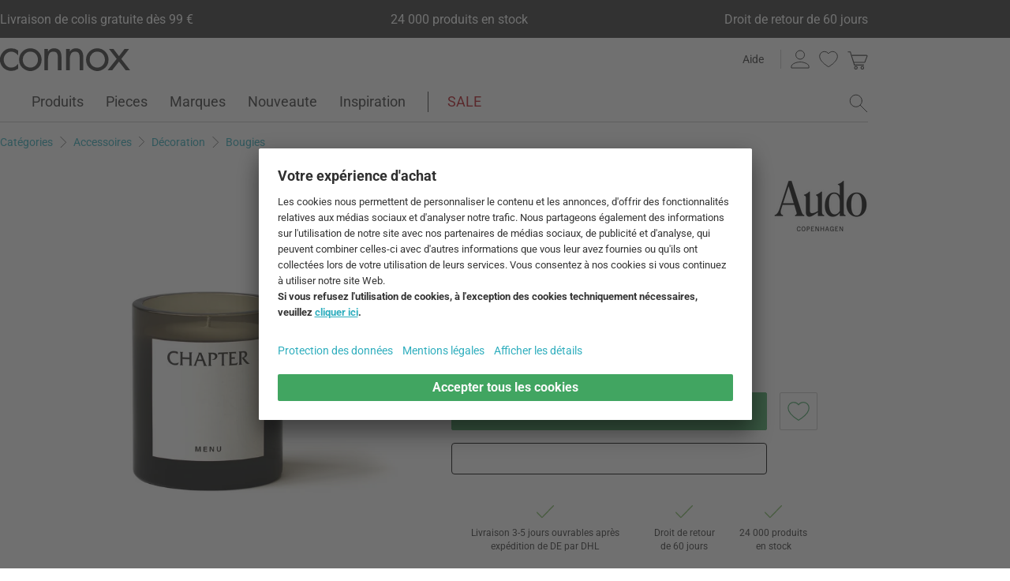

--- FILE ---
content_type: text/html; charset=UTF-8
request_url: https://www.connox.fr/categories/accessoires/decoration/bougies/audo-olfacte-bougie-parfumee.html
body_size: 59574
content:
<!DOCTYPE html>
<html lang="fr">
  <head><meta charset="utf-8"/><title>Audo - Olfacte Bougie parfumée | Connox</title><link rel="icon" href="https://www.connox.fr/favicon.ico"/><link rel="dns-prefetch" href="https://cdn.connox.fr"/><link rel="dns-prefetch" href="https://ajax.googleapis.com"/><link rel="dns-prefetch" href="https://www.google-analytics.com"/><link rel="dns-prefetch" href="https://www.googleadservices.com"/><link rel="dns-prefetch" href="https://www.googletagmanager.com"/><link rel="dns-prefetch" href="https://www.facebook.com"/><link rel="preconnect" href="https://cdn.connox.fr"/><link rel="preconnect" href="https://ajax.googleapis.com"/><link rel="preconnect" href="https://www.google-analytics.com"/><link rel="preconnect" href="https://www.googleadservices.com"/><link rel="preconnect" href="https://www.googletagmanager.com"/><link rel="preconnect" href="https://www.facebook.com"/><link rel="preload" href="https://www.connox.fr/style/fonts/roboto/Roboto-Regular.woff2" as="font" type="font/woff2" crossorigin="anonymous"/><link rel="preconnect" href="https://app.usercentrics.eu"/><link rel="preconnect" href="https://api.usercentrics.eu"/><link rel="preload" href="https://app.usercentrics.eu/browser-ui/latest/loader.js" as="script"/><link rel="alternate" id="AlternateLink-100001" href="https://www.connox.de/kategorien/accessoires/dekoration/kerzen/audo-olfacte-duftkerze.html" hreflang="de" title="Audo - Olfacte Duftkerze"/><link rel="alternate" id="AlternateLink-100005" href="https://www.connox.com/categories/accessories/home-decor/candles/audo-olfacte-scented-candle.html" hreflang="en" title="Audo - Olfacte scented candle"/><link rel="alternate" id="AlternateLink-100009" href="https://www.connox.at/kategorien/accessoires/dekoration/kerzen/audo-olfacte-duftkerze.html" hreflang="de-AT" title="Audo - Olfacte Duftkerze"/><link rel="alternate" id="AlternateLink-100008" href="https://www.connox.fr/categories/accessoires/decoration/bougies/audo-olfacte-bougie-parfumee.html" hreflang="fr" title="Audo - Olfacte Bougie parfumée"/><link rel="alternate" id="AlternateLink-100017" href="https://www.connox.ch/kategorien/accessoires/dekoration/kerzen/audo-olfacte-duftkerze.html" hreflang="de-CH" title="Audo - Olfacte Duftkerze"/><link rel="alternate" id="AlternateLink-100027" href="https://fr.connox.ch/categories/accessoires/decoration/bougies/audo-olfacte-bougie-parfumee.html" hreflang="fr-CH" title="Audo - Olfacte Bougie parfumée"/><link rel="alternate" id="AlternateLink-100029" href="https://www.connox.nl/categorieen/accessoires/decoratie/kaarsen/audo-olfacte-geurkaars.html" hreflang="nl" title="Audo - Olfacte Geurkaars"/><link rel="alternate" id="AlternateLink-Default" href="https://www.connox.de/kategorien/accessoires/dekoration/kerzen/audo-olfacte-duftkerze.html" hreflang="x-default"/><meta name="description" content="Olfacte Acheter Bougie Parfumée de Audo dans la boutique Design d'intérieur Connox. Marque originale ✔ Un service client au top ✔ 30 jours de droit de retour !"/><meta name="keywords" content=""/><meta name="author" content="Connox, 2005-2025"/><meta name="revisit-after" content="1 day"/><meta name="viewport" content="width=device-width, initial-scale=1.0, viewport-fit=cover"/><link rel="stylesheet" type="text/css" href="https://cdn.connox.fr/style/_shop_connox.122.min.css?v=108" title="standard"/>

<script id="usercentrics-cmp" src="https://app.usercentrics.eu/browser-ui/latest/loader.js" data-settings-id="ToKvhqAcaG6qru" async="async"></script><script src="https://ajax.googleapis.com/ajax/libs/jquery/3.2.1/jquery.min.js" integrity="sha384-xBuQ/xzmlsLoJpyjoggmTEz8OWUFM0/RC5BsqQBDX2v5cMvDHcMakNTNrHIW2I5f" crossorigin="anonymous"></script>    <script>
                    var c_stockQuantity = 0;
                var c_stockOrdered = 0;
        var c_stockDeliveryTime = "4 à 6 semaines";
        var c_outOfListing = false;
    </script>
<script>
          window.dataLayer = window.dataLayer || [];
          function gtag() {
          dataLayer.push(arguments);
          }
          gtag("consent", "default", {
          ad_storage: "denied",
          ad_personalization: "denied",
          ad_user_data: "denied",
          analytics_storage: "denied",
          functionality_storage: "denied",
          personalization_storage: "denied",
          security_storage: "granted",
          wait_for_update: 2000,
          });
          gtag("set", "ads_data_redaction", true);
          gtag("set", "url_passthrough", false);
        </script><script>
          var timeStamp = Date.now();

          dataLayer = window.dataLayer || [];

          
          dataLayer.push({
          'Customer': {
          'Id': '',
          'EncryptedId': '',
          'Email': '',
          'EmailMD5': '',
          'EmailSHA256': '',
          'CurrencyCode': 'EUR',
                      'LoggedIn': false,
                      'Recognized': false,
                      'NewsletterFlag': false,
                      'CollectingPoints': false,
                      'CanRedeemPoints': false,
                      'FirstTimeVisitor': true
                      }
          });

          
          dataLayer.push({
          'Page': {
          'Title': 'Audo - Olfacte Bougie parfumée',
          'HtmlTitle': 'Audo - Olfacte Bougie parfumée | Connox',
          'CategoryId': '180772',
          'ItemId': '296725',
          'ItemName': 'Audo - Olfacte Bougie parfumée, 235 gr, Chapter',
          'ItemPrice': '65',
          'ItemManufacturer': 'Audo',
          'CategoryTypeId': '100010',
          'CategoryTypeName': 'Produkt',
          'ProductMainCategory': 'Décoration',
          'ProductMainCategoryId': '107045',
          'ProductSubCategory': 'Bougies',
          'ProductSubCategoryId': '118291',
          
              'IsAITranslated': true
            
          }
          });

                      dataLayer.push({
            'Promotion': {
            'PromotionId': '-1',
            'PromotionContentReference': '-1'
            }
            });
                        dataLayer.push({'IsFirstPageView': true});
          </script><script type="text/javascript">
          (function (w, d, s, l, i) {
          w[l] = w[l] || [];
          w[l].push({'gtm.start': new Date().getTime(), event: 'gtm.js'});
          var f = d.getElementsByTagName(s)[0],
          j = d.createElement(s), dl = l != 'dataLayer' ? '&l=' + l : '';
          j.async = true;
          j.src = '//metrics.connox.fr/gtm.js?id=' + i + dl;
          f.parentNode.insertBefore(j, f);})(window, document, 'script', 'dataLayer', 'GTM-WZDM4F');

          var recommendationsPlaceholder = document.getElementById("recommendations-placeholder");
          if (recommendationsPlaceholder !== null) {
          recommendationsPlaceholder.classList.replace("placeholder-inactive", "placeholder-active");
          }
          var shopTheLookPlaceholder = document.getElementById("shop-the-look-placeholder");
          if (shopTheLookPlaceholder !== null) {
          shopTheLookPlaceholder.classList.replace("placeholder-inactive", "placeholder-active");
          }
        </script><script type="text/plain" data-usercentrics="Exponea">
        (function(d,b){if(!d.exponea){var a=function(a,g){function k(c){return function(){var e=arguments;""==a&&"initialize"==c&&e&&e[0].modify&&e[0].modify.overlay&&"loading"==b.readyState&&(b.write('<div id="__inf__overlay__" style="position:absolute;background:#fff;left:0;top:0;width:100%;height:100%;z-index:1000000"><!--empty div--></div>'),setTimeout(function(){var a=b.getElementById("__inf__overlay__");a&&b.body.removeChild(a);res.__=!0},e[0].modify.delay||500));d.exponea._.push([a+c,arguments])}}var h=g.split(" "),f,c;res={_:[]};for(c=0;c<h.length;c++)f=h[c],res[f]=k(f);return res};d.exponea=a("","initialize identify update track trackLink trackEnhancedEcommerce getHtml showHtml showBanner showForm ping getAbTest");d.exponea.notifications=a("notifications.","isAvailable isSubscribed subscribe unsubscribe");var a=b.createElement("script"),g="https:"===b.location.protocol?"https:":"http:";a.type="text/javascript";a.async=!0;a.src=g+"//api.exponea.com/js/exponea.min.js";b.getElementsByTagName("head")[0].appendChild(a)}})(window,document);
      </script><script type="text/javascript">
        var c_CustomerIdentifier = '';
      </script><script type="text/plain" data-usercentrics="Exponea">
        var customerIdentifier = c_CustomerIdentifier;
        var exponeaToken = '3491e630-a219-11e8-97e2-0a580a204531';
        var currencyCode = 'EUR';
        var categoryType = 'Produkt';

        var price = parseFloat('65' || '0');
        var priceRetail = parseFloat('65' || '0');

        var isPriceOffer = priceRetail && price < priceRetail;
        var diffPercent = (Math.round( Math.abs( 1 - price / priceRetail ) * 100) / 100).toFixed(2);
        var diffTotal = (priceRetail - price).toFixed(2);

        if ((typeof customerIdentifier != 'undefined') && (customerIdentifier != '')) {
        exponea.initialize({
        "token": exponeaToken,
        "track": {
        "visits": true,
        "google_analytics": false,
        "default_properties": {
        "category_type": categoryType
        }
        },
        "customer": customerIdentifier
        });
        } else {
        exponea.initialize({
        "token": exponeaToken,
        "track": {
        "visits": true,
        "google_analytics": false,
        "default_properties": {
        "category_type": categoryType
        }
        }
        });
        }

        
          exponea.track('view_item', {
          'item_id': parseInt('296725'),
          'item_sku': parseInt('296725'),
          'item_price': price,
          'item_name': 'Audo - Olfacte Bougie parfumée, 235 gr, Chapter',
          'brand': 'Audo',
          'brand_id': parseInt('100060'),
          'category_id': parseInt('118291'),
          'category_name': 'Bougies',
          'currency_code': currencyCode,
          'stock_quantity': c_stockQuantity,
          'stock_ordered':c_stockOrdered,
          'stock_outOfListing':c_outOfListing,
          'stock_deliveryTime':c_stockDeliveryTime,
          'item_price_offer': isPriceOffer,
          'item_price_offer_percent': diffPercent,
          'item_price_offer_total': diffTotal,
                      'session_start': true,
                      'promotion_id': parseInt('' || '-1'),
                      'recognized': false,
                      'newsletter_flag': false,
                      'first_time_visitor': true,
                      'item_color': 'Non spécifié'
          });
        

        exponea.update({
                  'IsRecognized': false,
                  'IsLoggedin': false,
                  'IsFirstTimeVisitor': true
                  });
      </script><script>          var c_CustomerIsLoginValidated = false;
                  var c_CustomerIsRecognized = false;
                  var c_CustomerNewsletterFlag = false;
                  var c_CustomerIsCollectingPoints = false;
                  var c_CustomerCanRedeemPoints = false;
                var c_UserUuidOrig = '8121da8e-fef8-11f0-9278-fa163ec68bbf';
        var c_UserUuid = c_UserUuidOrig.replace(/-/g, "");
        var c_EvenOdd = c_UserUuid.split("").map((val) => parseInt(val, 16)).reduce((acc, curr) => acc + curr, 0) % 2 === 0 ? "even" : "odd";
        var c_ActiveCurrency = 'EUR';
        var c_ActiveCountry = 'FR';
        var c_PromotionId = '';
        var c_PromotionContentReference = '';
        var c_BlogNewsDataPath = 'https://www.connox.fr/magazine.html/data.xml';

        </script><script>
          window.dataLayer = window.dataLayer || [];

          dataLayer.push({ ecommerce: null });
          dataLayer.push({
            'ecommerce': {
              'detail': {
                'products': [{
                  'name': 'Audo - Olfacte Bougie parfumée, 235 gr, Chapter',
                  'id': '296725',
                  'price': '65',
                  'brand': 'Audo',
                  'availability': c_stockQuantity > 0 ? '1' : '0'
                }]
              }
            },
            'event': 'trackProductDetail'
          });
        </script><!-- Plain { --><script>
      var connox = window.connox || {};

      connox.newsletterVoucher = {
        enabled: '1',
        endDate: '+14 days',
        value: '0.11',
        minimumOrderValue: '99.00',
        voucherType: 'Relative',
        minItemQuantity: '1',
        validIfInStock: '0'
      };
    </script>
<!-- } Plain --><script src="https://cdn.connox.de/script/swiper-element-bundle.min.js?v=11_1_14"></script><link rel="apple-touch-icon" href="https://www.connox.fr/style/images/c/touchIcon-60.png"/><link rel="apple-touch-icon" sizes="76x76" href="https://www.connox.fr/style/images/c/touchIcon-76.png"/><link rel="apple-touch-icon" sizes="120x120" href="https://www.connox.fr/style/images/c/touchIcon-120.png"/><link rel="apple-touch-icon" sizes="152x152" href="https://www.connox.fr/style/images/c/touchIcon-152.png"/><link rel="apple-touch-icon" sizes="167x167" href="https://www.connox.fr/style/images/c/touchIcon-167.png"/><link rel="apple-touch-icon" sizes="180x180" href="https://www.connox.fr/style/images/c/touchIcon-180.png"/><meta property="og:title" content="Audo - Olfacte Bougie parfumée | Connox"/><meta property="og:type" content="website"/><meta property="og:url" content="https://www.connox.fr/categories/accessoires/decoration/bougies/audo-olfacte-bougie-parfumee.html"/><meta property="og:image" content="https://cdn.connox.fr/m/100106/598566/media/menu/2022-In-Season-Winter/Menu-Olfacte-Duftkerze-224-gr-chapter-Packaging-frei.webp"/><meta property="og:image:width" content="360"/><meta property="og:image:height" content="360"/><meta property="og:description" content="Les bougies parfumées Olfacte de Audo accompagnent un voyage de sensualité et montrent à quel point les odeurs peuvent agir de manière expressive dans l'habitat."/><meta property="product:price:amount" content="65"/><meta property="product:price:currency" content="EUR"/><meta property="og:provider_name" content="connox be unique"/><meta property="og:brand" content="Audo"/><meta property="og:price:standard_amount" content="65"/><meta property="og:color" content="Non spécifié"/><meta property="og:rating" content="0"/><meta property="og:rating_scale" content="5"/><meta property="og:rating_count" content="0"/><meta property="twitter:card" content="summary_large_image"/><meta property="twitter:site" content="@connox"/><meta property="twitter:creator" content="@connox"/><meta property="twitter:url" content="https://www.connox.fr/categories/accessoires/decoration/bougies/audo-olfacte-bougie-parfumee.html"/><meta property="twitter:title" content="Audo - Olfacte Bougie parfumée"/><meta property="twitter:description" content="Olfacte Acheter Bougie Parfumée de Audo dans la boutique Design d'intérieur Connox. Marque originale ✔ Un service client au top ✔ 30 jours de droit de retour !"/><meta property="twitter:image" content="https://cdn.connox.fr/m/100107/598566/media/menu/2022-In-Season-Winter/Menu-Olfacte-Duftkerze-224-gr-chapter-Packaging-frei.webp"/><meta name="robots" content="index,follow"/><link rel="canonical" href="https://www.connox.fr/categories/accessoires/decoration/bougies/audo-olfacte-bougie-parfumee.html"/><link rel="alternate" type="application/rss+xml" title="Connox Magazine" href="/feed/116324.xml"/><link rel="alternate" type="application/rss+xml" title="Connox Angebote" href="/feed/100935.xml"/><link rel="alternate" type="application/rss+xml" title="Connox Neuheiten" href="/feed/104719.xml"/><link rel="sitemap" type="application/xml" title="Sitemap" href="/sitemap.xml"/><!--[if lt IE 9]><script>var t=['header','footer','section','aside','nav','article','hgroup'];for(var i in t) document.createElement(t[i]);</script><![endif]--></head>
    <body class="page-product" id="C180772" lang="fr" data-lang="fr" data-channel="100008">
    <noscript>
      <iframe src="//www.googletagmanager.com/ns.html?id=GTM-WZDM4F" height="0" width="0" style="display:none;visibility:hidden"></iframe>
    </noscript>
    <script>
              // build items array for photoswipe at the end of markup, before photoswipe js is loaded
              photoSwipeItems = [
              { src: 'https://cdn.connox.fr/m/100030/598565/media/menu/2022-In-Season-Winter/Menu-Olfacte-Duftkerze-224-gr-chapter.webp', title: 'Disponibles en différents modèles, les bougies parfumées Olfacte aident à créer l\'ambiance adéquate et plongent la pièce dans une lumière de bougie agréable et confortable.', width: 1200, height: 1200 },{ src: 'https://cdn.connox.fr/m/100030/598566/media/menu/2022-In-Season-Winter/Menu-Olfacte-Duftkerze-224-gr-chapter-Packaging-frei.webp', title: 'La bougie Olfacte Bougie parfumée de Audo dans la vue d\'ambiance. Les Olfacte Les bougies parfumées de Audo accompagnent un voyage de sensualité et montrent à quel point les odeurs peuvent agir de manière expressive dans l\'habitat.', width: 1200, height: 1200 },{ src: 'https://cdn.connox.fr/m/100030/598567/media/menu/2022-In-Season-Winter/Menu-Olfacte-Duftkerze-Statement-525-gr-chapter-Packaging-frei.webp', title: 'La bougie Olfacte Bougie parfumée de Audo dans la vue d\'ambiance. Les Olfacte Les bougies parfumées de Audo accompagnent un voyage de sensualité et montrent à quel point les odeurs peuvent agir de manière expressive dans l\'habitat.', width: 1200, height: 1200 },{ src: 'https://cdn.connox.fr/m/100035/598569/media/menu/2022-In-Season-Winter/Menu-Olfacte-Duftkerze-Gruppe-Ambiente-2.webp', title: 'La bougie Olfacte Bougie parfumée de Audo dans la vue d\'ambiance. Les Olfacte Les bougies parfumées de Audo accompagnent un voyage de sensualité et montrent à quel point les odeurs peuvent agir de manière expressive dans l\'habitat.', width: 1200, height: 1200 },{ src: 'https://cdn.connox.fr/m/100035/598568/media/menu/2022-In-Season-Winter/Menu-Olfacte-Duftkerze-Statement-525-gr-Ambiente-1.webp', title: 'La bougie Olfacte Bougie parfumée de Audo dans la vue d\'ambiance. Les Olfacte Les bougies parfumées de Audo accompagnent un voyage de sensualité et montrent à quel point les odeurs peuvent agir de manière expressive dans l\'habitat.', width: 1200, height: 1200 },{ src: 'https://cdn.connox.fr/m/100035/598570/media/menu/2022-In-Season-Winter/Menu-Olfacte-Duftkerze-224-gr-wet-ink-Ambiente.webp', title: 'La bougie Olfacte Bougie parfumée de Audo dans la vue d\'ambiance. Les Olfacte Les bougies parfumées de Audo accompagnent un voyage de sensualité et montrent à quel point les odeurs peuvent agir de manière expressive dans l\'habitat.', width: 1200, height: 1200 },{ src: 'https://cdn.connox.fr/m/100035/598571/media/menu/2022-In-Season-Winter/Menu-Olfacte-Duftkerze-224-gr-private-view-Ambiente.webp', title: 'La bougie Olfacte Bougie parfumée de Audo dans la vue d\'ambiance. Les Olfacte Les bougies parfumées de Audo accompagnent un voyage de sensualité et montrent à quel point les odeurs peuvent agir de manière expressive dans l\'habitat.', width: 1200, height: 1200 },{ src: 'https://cdn.connox.fr/m/100035/598572/media/menu/2022-In-Season-Winter/Menu-Olfacte-Duftkerze-224-gr-midnight-soak-Ambiente.webp', title: 'La bougie Olfacte Bougie parfumée de Audo dans la vue d\'ambiance. Les Olfacte Les bougies parfumées de Audo accompagnent un voyage de sensualité et montrent à quel point les odeurs peuvent agir de manière expressive dans l\'habitat.', width: 1200, height: 1200 },{ src: 'https://cdn.connox.fr/m/100035/598573/media/menu/2022-In-Season-Winter/Menu-Olfacte-Duftkerze-224-gr-en-passant-Ambiente-1.webp', title: 'La bougie Olfacte Bougie parfumée de Audo dans la vue d\'ambiance. Les Olfacte Les bougies parfumées de Audo accompagnent un voyage de sensualité et montrent à quel point les odeurs peuvent agir de manière expressive dans l\'habitat.', width: 1200, height: 1200 },{ src: 'https://cdn.connox.fr/m/100035/598574/media/menu/2022-In-Season-Winter/Menu-Olfacte-Duftkerze-79-gr-chapter-Ambiente.webp', title: 'La bougie Olfacte Bougie parfumée de Audo dans la vue d\'ambiance. Les Olfacte Les bougies parfumées de Audo accompagnent un voyage de sensualité et montrent à quel point les odeurs peuvent agir de manière expressive dans l\'habitat.', width: 1200, height: 1200 }
              ];
            </script>
    <div class="w">
      <header class="header-full">
        <section class="vorteile-banner">
                    <div>
            <ul>
              <li>Livraison de colis gratuite dès 99 €</li>
              <li>24 000 produits en stock</li>
              <li>Droit de retour de 60 jours</li>
            </ul>
          </div>
                  </section>
        <div>
          <section class="header-skip-button-section">
            <a class="header-skip-button" id="SkipToPageContent" href="#PageContent">Aller au contenu principal</a>
            <button class="header-skip-button" role="button" id="SkipToSearch">Aller à la recherche</button>
          </section>
          <div class="header-content">
            <div id="Logo" class="icon icon-connox-logo">
              <a href="https://www.connox.fr/" title="Connox Vente de design d’intérieur - Vers la page d’accueil" aria-label="Connox Vente de design d’intérieur - Vers la page d’accueil">Connox Vente de design d’intérieur</a>
            </div>
            <div class="header-meta">
              <div class="header-links">
                <a href="https://www.connox.fr/aide.html" title="Aide accéder à" class="header-link">Aide</a>
              </div>
              <div class="header-functions">
                <div class="header-search">
                  <button id="OpenSearchButtonMobile" type="button" aria-label="ouvrir le champ de recherche">
                    <span class="icon icon-link icon-magnifier"> </span>
                  </button>
                  <button id="CloseSearchButtonMobile" type="button" aria-label="fermer le champ de recherche" style="display:none">
                    <span class="icon icon-link icon-close"> </span>
                  </button>
                </div>
                <a class="header-account" href="https://www.connox.fr/compte-client.html" id="HeaderAccountIcon">
                                    <span class="icon icon-link icon-person">Compte client</span>
                </a>
                <a class="header-wishlist" href="https://www.connox.fr/compte-client/listes-de-voeux.html">
                  <span class="icon icon-link icon-heart">Liste de souhaits</span>
                </a>
                <span class="header-cart" id="CartIcon" role="link" aria-label="cart">
                  <span class="icon icon-link icon-cart">Warenkorb</span>
                </span>
                <button id="MobileNavButton" class="icon icon-link icon-menu nav-open-button" type="button" aria-label="ouvrir le menu" aria-haspopup="true" aria-expanded="false"> </button>
                <button id="MobileNavCloseButton" class="icon icon-link icon-close nav-close-button" type="button" aria-label="fermer le menu" aria-haspopup="true" aria-expanded="true"> </button>
              </div>
            </div>
          </div>
          <nav class="main-nav" aria-label="Menu principal">
  <ul class="main-nav-list" role="menu" data-track-ashs="true" data-track-sntr="9.93" data-return-policy-days="60">
    <li class="main-nav-link main-nav-link--flyout">
      <a href="https://www.connox.fr/categories/produits.html" role="menuitem" title="Produits accéder à" aria-label="Produits Consulter le site">Produits<span class="icon icon-chevron-right max-tablet">
           
        </span></a>
      <button class="toggle-btn-subnav icon icon-chevron-down--lightgrey tablet-small-hide" aria-label="Produits Ouvrir ou fermer le sous-menu" aria-expanded="false">
         
      </button>
      <section class="subnav-wrapper">
        <div>
          <div class="subnav-wrapper__inner">
            <div class="subnav-layer subnav-layer--one">
              <div class="subnav-back subnav-back--clickarea max-tablet"> </div>
              <button class="subnav-back subnav-back--link linkcolor max-tablet" type="button">
                <span class="icon icon-left--blue icon-size--24"> </span>
                <span class="subnav-link__text">Retour</span>
              </button>
              <ul>
                <li class="subnav-link subnav-link--flyout">
                  <a href="https://www.connox.fr/categories/decoration.html" title="Décoration accéder à" aria-label="Décoration Consulter le site">
                    <span class="icon icon-size--24 icon-decoration-two">
         
      </span>
                    <span class="subnav-link__text subnav-link__text--icontext">Décoration</span>
                    <span class="icon icon-chevron-right">
           
        </span>
                  </a>
                  <button class="toggle-btn-subnav-layer tablet-small-hide" aria-label="Décoration Ouvrir ou fermer le sous-menu" aria-expanded="false">
         
      </button>
                  <div class="subnav-layer subnav-layer--two">
                    <div class="subnav-back subnav-back--clickarea max-tablet"> </div>
                    <button class="subnav-back subnav-back--link linkcolor max-tablet" type="button">
                      <span class="icon icon-left--blue icon-size--24"> </span>
                      <span class="subnav-link__text">Retour à "Produits"</span>
                    </button>
                    <ul>
                      <li class="subnav-link subnav-link--flyout">
                        <a href="https://www.connox.fr/categories/accessoires/decoration-de-table.html" title="Décoration de table accéder à" aria-label="Décoration de table Consulter le site">
                          <span class="icon icon-size--24 icon-decoration">
         
      </span>
                          <span class="subnav-link__text subnav-link__text--icontext">Décoration de table</span>
                          <span class="icon icon-chevron-right">
           
        </span>
                        </a>
                        <button class="toggle-btn-subnav-layer tablet-small-hide" aria-label="Décoration de table Ouvrir ou fermer le sous-menu" aria-expanded="false">
         
      </button>
                        <div class="subnav-layer subnav-layer--three">
                          <div class="subnav-back subnav-back--clickarea max-tablet"> </div>
                          <button class="subnav-back subnav-back--link linkcolor max-tablet" type="button">
                            <span class="icon icon-left--blue icon-size--24"> </span>
                            <span class="subnav-link__text">Retour à "Décoration"</span>
                          </button>
                          <ul>
                            <li>
                              <a href="https://www.connox.fr/categories/decoration/objets-de-decoration.html" title="Figures décoratives accéder à">Figures décoratives</a>
                            </li>
                            <li>
                              <a href="https://www.connox.fr/categories/cuisiner/tablettes.html" title="Plateaux accéder à">Plateaux</a>
                            </li>
                            <li>
                              <a href="https://www.connox.fr/categories/decoration/coupes-decoratives.html" title="Coupes décoratives accéder à">Coupes décoratives</a>
                            </li>
                            <li>
                              <a href="https://www.connox.fr/categories/cuisiner/textiles-de-cuisine/sets-de-table.html" title="Sets de table accéder à">Sets de table</a>
                            </li>
                            <li>
                              <a href="https://www.connox.fr/categories/cuisiner/dessous-de-plat.html" title="Dessous-de-verre accéder à">Dessous-de-verre</a>
                            </li>
                            <li>
                              <a href="https://www.connox.fr/categories/textiles-dhabitat/nappes-et-sets-de-table.html" title="Nappes de table accéder à">Nappes de table</a>
                            </li>
                            <li>
                              <a href="https://www.connox.fr/categories/accessoires/textiles-dhabitat/chemin-de-table.html" title="Chemin de table accéder à">Chemin de table</a>
                            </li>
                            <li>
                              <a href="https://www.connox.fr/categories/cuisiner/textiles-de-cuisine/rond-de-serviette.html" title="Porte-serviettes accéder à">Porte-serviettes</a>
                            </li>
                            <li>
                              <a href="https://www.connox.fr/categories/accessoires/reveils-et-pendules.html" title="Réveils &amp; horloges de table accéder à">Réveils &amp; horloges de table</a>
                            </li>
                            <li>
                              <a href="https://www.connox.fr/categories/accessoires/cendriers.html" title="Cendriers accéder à">Cendriers</a>
                            </li>
                            <li>
                              <a href="https://www.connox.fr/categories/papeterie/livres-de-design.html" title="Livres de Design accéder à">Livres de Design</a>
                            </li>
                            <li class="subnav-link subnav-link--bottom max-tablet">
                              <a href="https://www.connox.fr/categories/accessoires/decoration-de-table.html" class="linkcolor" title="Tous les articles de cette catégorie accéder à">
                                <span class="subnav-link__text">Tous sur "Décoration de table"</span>
                                <span class="icon icon-size--24 icon-right--blue">
           
        </span>
                              </a>
                            </li>
                          </ul>
                        </div>
                      </li>
                      <li class="subnav-link">
                        <a href="https://www.connox.fr/categories/accessoires/decoration/vases.html" title="Vases accéder à" aria-label="Vases Consulter le site">
                          <span class="icon icon-size--24 icon-vase">
         
      </span>
                          <span class="subnav-link__text subnav-link__text--icontext">Vases</span>
                        </a>
                      </li>
                      <li class="subnav-link subnav-link--flyout">
                        <a href="https://www.connox.fr/categories/accessoires/bougies-porte-bougies.html" title="Bougies &amp; Porte-bougies accéder à" aria-label="Bougies &amp; Porte-bougies Consulter le site">
                          <span class="icon icon-size--24 icon-candle">
         
      </span>
                          <span class="subnav-link__text subnav-link__text--icontext">Bougies &amp; Porte-bougies</span>
                          <span class="icon icon-chevron-right">
           
        </span>
                        </a>
                        <button class="toggle-btn-subnav-layer tablet-small-hide" aria-label="Bougies &amp; Porte-bougies Ouvrir ou fermer le sous-menu" aria-expanded="false">
         
      </button>
                        <div class="subnav-layer subnav-layer--three">
                          <div class="subnav-back subnav-back--clickarea max-tablet"> </div>
                          <button class="subnav-back subnav-back--link linkcolor max-tablet" type="button">
                            <span class="icon icon-left--blue icon-size--24"> </span>
                            <span class="subnav-link__text">Retour à "Décoration"</span>
                          </button>
                          <ul>
                            <li>
                              <a href="https://www.connox.fr/categories/decoration/bougeoirs.html" title="Chandeliers accéder à">Chandeliers</a>
                            </li>
                            <li>
                              <a href="https://www.connox.fr/categories/decoration/porte-bougies.html" title="Porte-bougies à chauffe-plat accéder à">Porte-bougies à chauffe-plat</a>
                            </li>
                            <li>
                              <a href="https://www.connox.fr/categories/outdoor/photophores.html" title="Photophores accéder à">Photophores</a>
                            </li>
                            <li>
                              <a href="https://www.connox.fr/categories/decoration/bougies.html" title="Bougies accéder à">Bougies</a>
                            </li>
                            <li>
                              <a href="https://www.connox.fr/categories/accessoires/decoration/bougies-parfumees.html" title="Bougies parfumées accéder à">Bougies parfumées</a>
                            </li>
                            <li class="subnav-link subnav-link--bottom max-tablet">
                              <a href="https://www.connox.fr/categories/accessoires/bougies-porte-bougies.html" class="linkcolor" title="Tous les articles de cette catégorie accéder à">
                                <span class="subnav-link__text">Tous sur "Bougies &amp; Porte-bougies"</span>
                                <span class="icon icon-size--24 icon-right--blue">
           
        </span>
                              </a>
                            </li>
                          </ul>
                        </div>
                      </li>
                      <li class="subnav-link subnav-link--flyout">
                        <a href="https://www.connox.fr/categories/accessoires/decors-muraux.html" title="Décoration murale accéder à" aria-label="Décoration murale Consulter le site">
                          <span class="icon icon-size--24 icon-frame">
         
      </span>
                          <span class="subnav-link__text subnav-link__text--icontext">Décoration murale</span>
                          <span class="icon icon-chevron-right">
           
        </span>
                        </a>
                        <button class="toggle-btn-subnav-layer tablet-small-hide" aria-label="Décoration murale Ouvrir ou fermer le sous-menu" aria-expanded="false">
         
      </button>
                        <div class="subnav-layer subnav-layer--three">
                          <div class="subnav-back subnav-back--clickarea max-tablet"> </div>
                          <button class="subnav-back subnav-back--link linkcolor max-tablet" type="button">
                            <span class="icon icon-left--blue icon-size--24"> </span>
                            <span class="subnav-link__text">Retour à "Décoration"</span>
                          </button>
                          <ul>
                            <li>
                              <a href="https://www.connox.fr/categories/accessoires/decoration/affiches.html" title="Affiches accéder à">Affiches</a>
                            </li>
                            <li>
                              <a href="https://www.connox.fr/categories/decoration/cadres-photos.html" title="Cadres photos accéder à">Cadres photos</a>
                            </li>
                            <li>
                              <a href="https://www.connox.fr/categories/accessoires/decoration/images.html" title="Images accéder à">Images</a>
                            </li>
                            <li>
                              <a href="https://www.connox.fr/categories/accessoires/tableaux-affichage-pele-mele.html" title="Tableaux d'affichage accéder à">Tableaux d'affichage</a>
                            </li>
                            <li>
                              <a href="https://www.connox.fr/categories/papeterie/calendriers-design.html" title="Calendriers accéder à">Calendriers</a>
                            </li>
                            <li>
                              <a href="https://www.connox.fr/categories/accessoires/horloges-murales.html" title="Horloges murales accéder à">Horloges murales</a>
                            </li>
                            <li>
                              <a href="https://www.connox.fr/categories/accessoires/textiles-dhabitat/tapisseries.html" title="Tapisseries accéder à">Tapisseries</a>
                            </li>
                            <li>
                              <a href="https://www.connox.fr/categories/decoration/decoration-murale.html" title="Objets muraux accéder à">Objets muraux</a>
                            </li>
                            <li>
                              <a href="https://www.connox.fr/categories/decoration/mobiles.html" title="Mobiles accéder à">Mobiles</a>
                            </li>
                            <li class="subnav-link subnav-link--bottom max-tablet">
                              <a href="https://www.connox.fr/categories/accessoires/decors-muraux.html" class="linkcolor" title="Tous les articles de cette catégorie accéder à">
                                <span class="subnav-link__text">Tous sur "Décoration murale"</span>
                                <span class="icon icon-size--24 icon-right--blue">
           
        </span>
                              </a>
                            </li>
                          </ul>
                        </div>
                      </li>
                      <li class="subnav-link subnav-link--flyout">
                        <a href="https://www.connox.fr/categories/textiles-dhabitat.html" title="Textiles d’intérieur accéder à" aria-label="Textiles d’intérieur Consulter le site">
                          <span class="icon icon-size--24 icon-rug">
         
      </span>
                          <span class="subnav-link__text subnav-link__text--icontext">Textiles d’intérieur</span>
                          <span class="icon icon-chevron-right">
           
        </span>
                        </a>
                        <button class="toggle-btn-subnav-layer tablet-small-hide" aria-label="Textiles d’intérieur Ouvrir ou fermer le sous-menu" aria-expanded="false">
         
      </button>
                        <div class="subnav-layer subnav-layer--three">
                          <div class="subnav-back subnav-back--clickarea max-tablet"> </div>
                          <button class="subnav-back subnav-back--link linkcolor max-tablet" type="button">
                            <span class="icon icon-left--blue icon-size--24"> </span>
                            <span class="subnav-link__text">Retour à "Décoration"</span>
                          </button>
                          <ul>
                            <li>
                              <a href="https://www.connox.fr/categories/textiles-dhabitat/tapis.html" title="Tapis accéder à">Tapis</a>
                            </li>
                            <li>
                              <a href="https://www.connox.fr/categories/accessoires/textiles-dhabitat/coussins.html" title="Coussins accéder à">Coussins</a>
                            </li>
                            <li>
                              <a href="https://www.connox.fr/categories/textiles-dhabitat/couvertures.html" title="Couvertures accéder à">Couvertures</a>
                            </li>
                            <li>
                              <a href="https://www.connox.fr/categories/textiles-dhabitat/linge-de-lit.html" title="Linge de lit accéder à">Linge de lit</a>
                            </li>
                            <li>
                              <a href="https://www.connox.fr/categories/cuisiner/textiles-de-cuisine/sets-de-table.html" title="Sets de table accéder à">Sets de table</a>
                            </li>
                            <li>
                              <a href="https://www.connox.fr/categories/textiles-dhabitat/nappes-et-sets-de-table.html" title="Nappes de table accéder à">Nappes de table</a>
                            </li>
                            <li>
                              <a href="https://www.connox.fr/categories/accessoires/textiles-dhabitat/chemin-de-table.html" title="Chemin de table accéder à">Chemin de table</a>
                            </li>
                            <li>
                              <a href="https://www.connox.fr/categories/textiles-dhabitat/rideaux.html" title="Rideaux accéder à">Rideaux</a>
                            </li>
                            <li>
                              <a href="https://www.connox.fr/categories/textiles-dhabitat/coussins-de-chaises.html" title="Coussins de chaises accéder à">Coussins de chaises</a>
                            </li>
                            <li>
                              <a href="https://www.connox.fr/categories/produits-menagers/paillassons.html" title="Tapis de sol accéder à">Tapis de sol</a>
                            </li>
                            <li class="subnav-link subnav-link--bottom max-tablet">
                              <a href="https://www.connox.fr/categories/textiles-dhabitat.html" class="linkcolor" title="Tous les articles de cette catégorie accéder à">
                                <span class="subnav-link__text">Tous sur "Textiles d’intérieur"</span>
                                <span class="icon icon-size--24 icon-right--blue">
           
        </span>
                              </a>
                            </li>
                          </ul>
                        </div>
                      </li>
                      <li class="subnav-link subnav-link--flyout">
                        <a href="https://www.connox.fr/categories/accessoires/rangement-organisation.html" title="Rangement &amp; Organisation accéder à" aria-label="Rangement &amp; Organisation Consulter le site">
                          <span class="icon icon-size--24 icon-box">
         
      </span>
                          <span class="subnav-link__text subnav-link__text--icontext">Rangement &amp; Organisation</span>
                          <span class="icon icon-chevron-right">
           
        </span>
                        </a>
                        <button class="toggle-btn-subnav-layer tablet-small-hide" aria-label="Rangement &amp; Organisation Ouvrir ou fermer le sous-menu" aria-expanded="false">
         
      </button>
                        <div class="subnav-layer subnav-layer--three">
                          <div class="subnav-back subnav-back--clickarea max-tablet"> </div>
                          <button class="subnav-back subnav-back--link linkcolor max-tablet" type="button">
                            <span class="icon icon-left--blue icon-size--24"> </span>
                            <span class="subnav-link__text">Retour à "Décoration"</span>
                          </button>
                          <ul>
                            <li>
                              <a href="https://www.connox.fr/categories/petits-meubles/paniers-de-rangement.html" title="Paniers de rangement accéder à">Paniers de rangement</a>
                            </li>
                            <li>
                              <a href="https://www.connox.fr/categories/accessoires/boites-de-rangement.html" title="Boîtes de rangement accéder à">Boîtes de rangement</a>
                            </li>
                            <li>
                              <a href="https://www.connox.fr/categories/petits-meubles/portes-magazine.html" title="Porte-revues accéder à">Porte-revues</a>
                            </li>
                            <li>
                              <a href="https://www.connox.fr/categories/accessoires/accessoires-pour-livres.html" title="Serre-livres accéder à">Serre-livres</a>
                            </li>
                            <li>
                              <a href="https://www.connox.fr/tag/rangement-pour-bijoux.html" title="Rangement pour bijoux accéder à">Rangement pour bijoux</a>
                            </li>
                            <li>
                              <a href="https://www.connox.fr/categories/accessoires/tirelires.html" title="Tirelires accéder à">Tirelires</a>
                            </li>
                            <li>
                              <a href="https://www.connox.fr/categories/technique/organisation-de-cables.html" title="Organisation du câble accéder à">Organisation du câble</a>
                            </li>
                            <li>
                              <a href="https://www.connox.fr/categories/produits-menagers/cintres.html" title="Cintres accéder à">Cintres</a>
                            </li>
                            <li>
                              <a href="https://www.connox.fr/categories/accessoires/tableaux-affichage-pele-mele.html" title="Tableaux d'affichage accéder à">Tableaux d'affichage</a>
                            </li>
                            <li>
                              <a href="https://www.connox.fr/categories/papeterie/calendriers-design.html" title="Calendriers accéder à">Calendriers</a>
                            </li>
                            <li>
                              <a href="https://www.connox.fr/categories/accessoires/produits-menagers/tableaux-a-cles.html" title="Tableaux à clés accéder à">Tableaux à clés</a>
                            </li>
                            <li>
                              <a href="https://www.connox.fr/categories/accessoires/produits-menagers/porte-cles.html" title="Porte-clés accéder à">Porte-clés</a>
                            </li>
                            <li>
                              <a href="https://www.connox.fr/categories/produits-menagers/arret-de-porte.html" title="Arrêt de porte accéder à">Arrêt de porte</a>
                            </li>
                            <li>
                              <a href="https://www.connox.fr/categories/accessoires/accessoires-de-bureau.html" title="Accessoires de bureau accéder à">Accessoires de bureau</a>
                            </li>
                            <li>
                              <a href="https://www.connox.fr/categories/accessoires/accessoires-de-salle-de-bain/boites-de-mouchoirs-cosmetiques.html" title="Boîtes de mouchoirs cosmétiques accéder à">Boîtes de mouchoirs cosmétiques</a>
                            </li>
                            <li class="subnav-link subnav-link--bottom max-tablet">
                              <a href="https://www.connox.fr/categories/accessoires/rangement-organisation.html" class="linkcolor" title="Tous les articles de cette catégorie accéder à">
                                <span class="subnav-link__text">Tous sur "Rangement &amp; Organisation"</span>
                                <span class="icon icon-size--24 icon-right--blue">
           
        </span>
                              </a>
                            </li>
                          </ul>
                        </div>
                      </li>
                      <li class="subnav-link subnav-link--flyout">
                        <a href="https://www.connox.fr/categories/accessoires/pots-a-plantes.html" title="Pots à plantes accéder à" aria-label="Pots à plantes Consulter le site">
                          <span class="icon icon-size--24 icon-flower-pot">
         
      </span>
                          <span class="subnav-link__text subnav-link__text--icontext">Pots à plantes</span>
                          <span class="icon icon-chevron-right">
           
        </span>
                        </a>
                        <button class="toggle-btn-subnav-layer tablet-small-hide" aria-label="Pots à plantes Ouvrir ou fermer le sous-menu" aria-expanded="false">
         
      </button>
                        <div class="subnav-layer subnav-layer--three">
                          <div class="subnav-back subnav-back--clickarea max-tablet"> </div>
                          <button class="subnav-back subnav-back--link linkcolor max-tablet" type="button">
                            <span class="icon icon-left--blue icon-size--24"> </span>
                            <span class="subnav-link__text">Retour à "Décoration"</span>
                          </button>
                          <ul>
                            <li>
                              <a href="https://www.connox.fr/categories/decoration/pots-de-fleurs.html" title="Pots de fleurs accéder à">Pots de fleurs</a>
                            </li>
                            <li>
                              <a href="https://www.connox.fr/categories/outdoor/bacs-a-plantes.html" title="Bacs à plantes accéder à">Bacs à plantes</a>
                            </li>
                            <li>
                              <a href="https://www.connox.fr/categories/outdoor/bacs-a-fleurs.html" title="Bacs à fleurs accéder à">Bacs à fleurs</a>
                            </li>
                            <li>
                              <a href="https://www.connox.fr/categories/accessoires/decoration/pot-de-fleurs.html" title="Pot de fleurs accéder à">Pot de fleurs</a>
                            </li>
                            <li>
                              <a href="https://www.connox.fr/categories/outdoor/sacs-a-plantes.html" title="Sacs à plantes accéder à">Sacs à plantes</a>
                            </li>
                            <li>
                              <a href="https://www.connox.fr/categories/cuisiner/pots-a-herbes-aromatiques.html" title="Pots à herbes aromatiques accéder à">Pots à herbes aromatiques</a>
                            </li>
                            <li class="subnav-link subnav-link--bottom max-tablet">
                              <a href="https://www.connox.fr/categories/accessoires/pots-a-plantes.html" class="linkcolor" title="Tous les articles de cette catégorie accéder à">
                                <span class="subnav-link__text">Tous sur "Pots à plantes"</span>
                                <span class="icon icon-size--24 icon-right--blue">
           
        </span>
                              </a>
                            </li>
                          </ul>
                        </div>
                      </li>
                      <li class="subnav-link subnav-link--flyout">
                        <a href="https://www.connox.fr/categories/accessoires/decoration/miroir-design.html" title="Miroir accéder à" aria-label="Miroir Consulter le site">
                          <span class="icon icon-size--24 icon-mirror">
         
      </span>
                          <span class="subnav-link__text subnav-link__text--icontext">Miroir</span>
                          <span class="icon icon-chevron-right">
           
        </span>
                        </a>
                        <button class="toggle-btn-subnav-layer tablet-small-hide" aria-label="Miroir Ouvrir ou fermer le sous-menu" aria-expanded="false">
         
      </button>
                        <div class="subnav-layer subnav-layer--three">
                          <div class="subnav-back subnav-back--clickarea max-tablet"> </div>
                          <button class="subnav-back subnav-back--link linkcolor max-tablet" type="button">
                            <span class="icon icon-left--blue icon-size--24"> </span>
                            <span class="subnav-link__text">Retour à "Décoration"</span>
                          </button>
                          <ul>
                            <li>
                              <a href="https://www.connox.fr/categories/accessoires/decoration/miroir-mural.html" title="Miroir mural accéder à">Miroir mural</a>
                            </li>
                            <li>
                              <a href="https://www.connox.fr/categories/accessoires/decoration/miroirs/miroir-sur-pied.html" title="Miroir sur pied accéder à">Miroir sur pied</a>
                            </li>
                            <li>
                              <a href="https://www.connox.fr/categories/accessoires/decoration/miroirs/miroir-de-courtoisie.html" title="Miroir de courtoisie accéder à">Miroir de courtoisie</a>
                            </li>
                            <li class="subnav-link subnav-link--bottom max-tablet">
                              <a href="https://www.connox.fr/categories/accessoires/decoration/miroir-design.html" class="linkcolor" title="Tous les articles de cette catégorie accéder à">
                                <span class="subnav-link__text">Tous sur "Miroir"</span>
                                <span class="icon icon-size--24 icon-right--blue">
           
        </span>
                              </a>
                            </li>
                          </ul>
                        </div>
                      </li>
                      <li class="subnav-link subnav-link--flyout">
                        <a href="https://www.connox.fr/categories/accessoires/decoration/cheminees.html" title="Cheminées accéder à" aria-label="Cheminées Consulter le site">
                          <span class="icon icon-size--24 icon-fireplace">
         
      </span>
                          <span class="subnav-link__text subnav-link__text--icontext">Cheminées</span>
                          <span class="icon icon-chevron-right">
           
        </span>
                        </a>
                        <button class="toggle-btn-subnav-layer tablet-small-hide" aria-label="Cheminées Ouvrir ou fermer le sous-menu" aria-expanded="false">
         
      </button>
                        <div class="subnav-layer subnav-layer--three">
                          <div class="subnav-back subnav-back--clickarea max-tablet"> </div>
                          <button class="subnav-back subnav-back--link linkcolor max-tablet" type="button">
                            <span class="icon icon-left--blue icon-size--24"> </span>
                            <span class="subnav-link__text">Retour à "Décoration"</span>
                          </button>
                          <ul>
                            <li>
                              <a href="https://www.connox.fr/categories/accessoires/decoration/cheminees-a-l-ethanol.html" title="Cheminées à l'éthanol accéder à">Cheminées à l'éthanol</a>
                            </li>
                            <li>
                              <a href="https://www.connox.fr/categories/produits-menagers/stockage-du-bois.html" title="Stockage du bois accéder à">Stockage du bois</a>
                            </li>
                            <li>
                              <a href="https://www.connox.fr/categories/produits-menagers/accessoires-de-cheminee.html" title="Accessoires de cheminée accéder à">Accessoires de cheminée</a>
                            </li>
                            <li class="subnav-link subnav-link--bottom max-tablet">
                              <a href="https://www.connox.fr/categories/accessoires/decoration/cheminees.html" class="linkcolor" title="Tous les articles de cette catégorie accéder à">
                                <span class="subnav-link__text">Tous sur "Cheminées"</span>
                                <span class="icon icon-size--24 icon-right--blue">
           
        </span>
                              </a>
                            </li>
                          </ul>
                        </div>
                      </li>
                      <li class="subnav-link subnav-link--flyout">
                        <a href="https://www.connox.fr/categories/design-par-saison/decorations-de-noel.html" title="Décorations de Noël accéder à" aria-label="Décorations de Noël Consulter le site">
                          <span class="icon icon-size--24 icon-christmas-ornament">
         
      </span>
                          <span class="subnav-link__text subnav-link__text--icontext">Décorations de Noël</span>
                          <span class="icon icon-chevron-right">
           
        </span>
                        </a>
                        <button class="toggle-btn-subnav-layer tablet-small-hide" aria-label="Décorations de Noël Ouvrir ou fermer le sous-menu" aria-expanded="false">
         
      </button>
                        <div class="subnav-layer subnav-layer--three">
                          <div class="subnav-back subnav-back--clickarea max-tablet"> </div>
                          <button class="subnav-back subnav-back--link linkcolor max-tablet" type="button">
                            <span class="icon icon-left--blue icon-size--24"> </span>
                            <span class="subnav-link__text">Retour à "Décoration"</span>
                          </button>
                          <ul>
                            <li>
                              <a href="https://www.connox.fr/categories/design-par-saison/calendrier-de-l-avent-achat-en-ligne.html" title="Calendrier de l’Avent accéder à">Calendrier de l’Avent</a>
                            </li>
                            <li>
                              <a href="https://www.connox.fr/categories/decoration/bougies.html" title="Bougies accéder à">Bougies</a>
                            </li>
                            <li>
                              <a href="https://www.connox.fr/categories/decoration/bougeoirs.html" title="Chandeliers accéder à">Chandeliers</a>
                            </li>
                            <li>
                              <a href="https://www.connox.fr/categories/decoration/porte-bougies.html" title="Porte-bougies à chauffe-plat accéder à">Porte-bougies à chauffe-plat</a>
                            </li>
                            <li>
                              <a href="https://www.connox.fr/categories/design-par-saison/chandeliers-de-l-avents.html" title="Couronne de l'Avent accéder à">Couronne de l'Avent</a>
                            </li>
                            <li>
                              <a href="https://www.connox.fr/categories/outdoor/photophores.html" title="Photophores accéder à">Photophores</a>
                            </li>
                            <li>
                              <a href="https://www.connox.fr/categories/accessoires/decorations-de-noel.html" title="Décorations de sapin de Noël accéder à">Décorations de sapin de Noël</a>
                            </li>
                            <li>
                              <a href="https://www.connox.fr/categories/cuisiner/casse-noisette.html" title="Casse-Noisettes accéder à">Casse-Noisettes</a>
                            </li>
                            <li>
                              <a href="https://www.connox.fr/categories/accessoires/decoration/lumieres-de-noel.html" title="Lumières de Noël accéder à">Lumières de Noël</a>
                            </li>
                            <li>
                              <a href="https://www.connox.fr/categories/accessoires/decoration/figurines-de-noel.html" title="Figurines de Noël accéder à">Figurines de Noël</a>
                            </li>
                            <li>
                              <a href="https://www.connox.fr/categories/accessoires/decoration/decorations-de-noel/pointes-de-sapin.html" title="Pointes de sapin accéder à">Pointes de sapin</a>
                            </li>
                            <li class="subnav-link subnav-link--bottom max-tablet">
                              <a href="https://www.connox.fr/categories/design-par-saison/decorations-de-noel.html" class="linkcolor" title="Tous les articles de cette catégorie accéder à">
                                <span class="subnav-link__text">Tous sur "Décorations de Noël"</span>
                                <span class="icon icon-size--24 icon-right--blue">
           
        </span>
                              </a>
                            </li>
                          </ul>
                        </div>
                      </li>
                      <li class="subnav-link subnav-link--bottom max-tablet">
                        <a href="https://www.connox.fr/categories/decoration.html" class="linkcolor" title="Tous les articles de cette catégorie accéder à">
                          <span class="subnav-link__text">Tous sur "Décoration"</span>
                          <span class="icon icon-size--24 icon-right--blue">
           
        </span>
                        </a>
                      </li>
                      <div class="subnav-aside subnav-aside--small"><!--empty div--></div>
                    </ul>
                  </div>
                </li>
                <li class="subnav-link subnav-link--flyout">
                  <a href="https://www.connox.fr/categories/meubles.html" title="Meubles accéder à" aria-label="Meubles Consulter le site">
                    <span class="icon icon-size--24 icon-armchair">
         
      </span>
                    <span class="subnav-link__text subnav-link__text--icontext">Meubles</span>
                    <span class="icon icon-chevron-right">
           
        </span>
                  </a>
                  <button class="toggle-btn-subnav-layer tablet-small-hide" aria-label="Meubles Ouvrir ou fermer le sous-menu" aria-expanded="false">
         
      </button>
                  <div class="subnav-layer subnav-layer--two">
                    <div class="subnav-back subnav-back--clickarea max-tablet"> </div>
                    <button class="subnav-back subnav-back--link linkcolor max-tablet" type="button">
                      <span class="icon icon-left--blue icon-size--24"> </span>
                      <span class="subnav-link__text">Retour à "Produits"</span>
                    </button>
                    <ul>
                      <li class="subnav-link subnav-link--flyout">
                        <a href="https://www.connox.fr/categories/meubles/mobilier-de-siege.html" title="Mobilier de siège accéder à" aria-label="Mobilier de siège Consulter le site">
                          <span class="icon icon-size--24 icon-chair">
         
      </span>
                          <span class="subnav-link__text subnav-link__text--icontext">Mobilier de siège</span>
                          <span class="icon icon-chevron-right">
           
        </span>
                        </a>
                        <button class="toggle-btn-subnav-layer tablet-small-hide" aria-label="Mobilier de siège Ouvrir ou fermer le sous-menu" aria-expanded="false">
         
      </button>
                        <div class="subnav-layer subnav-layer--three">
                          <div class="subnav-back subnav-back--clickarea max-tablet"> </div>
                          <button class="subnav-back subnav-back--link linkcolor max-tablet" type="button">
                            <span class="icon icon-left--blue icon-size--24"> </span>
                            <span class="subnav-link__text">Retour à "Meubles"</span>
                          </button>
                          <ul>
                            <li>
                              <a href="https://www.connox.fr/categories/meubles/mobilier-de-siege/chaises.html" title="Chaises accéder à">Chaises</a>
                            </li>
                            <li>
                              <a href="https://www.connox.fr/categories/meubles/mobilier-de-siege/canapes.html" title="Canapés accéder à">Canapés</a>
                            </li>
                            <li>
                              <a href="https://www.connox.fr/categories/meubles/mobilier-de-siege/fauteuils.html" title="Fauteuils accéder à">Fauteuils</a>
                            </li>
                            <li>
                              <a href="https://www.connox.fr/categories/meubles/poufs.html" title="Poufs accéder à">Poufs</a>
                            </li>
                            <li>
                              <a href="https://www.connox.fr/categories/meubles/mobilier-de-siege/bancs.html" title="Bancs accéder à">Bancs</a>
                            </li>
                            <li>
                              <a href="https://www.connox.fr/categories/meubles/mobilier-de-siege/tabourets.html" title="Tabourets accéder à">Tabourets</a>
                            </li>
                            <li>
                              <a href="https://www.connox.fr/categories/meubles/tabouret-de-bar.html" title="Tabouret de bar accéder à">Tabouret de bar</a>
                            </li>
                            <li>
                              <a href="https://www.connox.fr/categories/meubles/sieges-de-bureau.html" title="Sièges de bureau accéder à">Sièges de bureau</a>
                            </li>
                            <li>
                              <a href="https://www.connox.fr/categories/meubles/fauteuil-bascule.html" title="Fauteuils à bascule accéder à">Fauteuils à bascule</a>
                            </li>
                            <li>
                              <a href="https://www.connox.fr/categories/meubles/poufs.html" title="Poufs accéder à">Poufs</a>
                            </li>
                            <li>
                              <a href="https://www.connox.fr/categories/meubles/chaises-longues-et-meridiennes.html" title="Chaises longues et méridiennes accéder à">Chaises longues et méridiennes</a>
                            </li>
                            <li class="subnav-link subnav-link--bottom max-tablet">
                              <a href="https://www.connox.fr/categories/meubles/mobilier-de-siege.html" class="linkcolor" title="Tous les articles de cette catégorie accéder à">
                                <span class="subnav-link__text">Tous sur "Mobilier de siège"</span>
                                <span class="icon icon-size--24 icon-right--blue">
           
        </span>
                              </a>
                            </li>
                          </ul>
                        </div>
                      </li>
                      <li class="subnav-link subnav-link--flyout">
                        <a href="https://www.connox.fr/categories/meubles/tableaux.html" title="Tables accéder à" aria-label="Tables Consulter le site">
                          <span class="icon icon-size--24 icon-table">
         
      </span>
                          <span class="subnav-link__text subnav-link__text--icontext">Tables</span>
                          <span class="icon icon-chevron-right">
           
        </span>
                        </a>
                        <button class="toggle-btn-subnav-layer tablet-small-hide" aria-label="Tables Ouvrir ou fermer le sous-menu" aria-expanded="false">
         
      </button>
                        <div class="subnav-layer subnav-layer--three">
                          <div class="subnav-back subnav-back--clickarea max-tablet"> </div>
                          <button class="subnav-back subnav-back--link linkcolor max-tablet" type="button">
                            <span class="icon icon-left--blue icon-size--24"> </span>
                            <span class="subnav-link__text">Retour à "Meubles"</span>
                          </button>
                          <ul>
                            <li>
                              <a href="https://www.connox.fr/categories/meubles/tableaux/tables-de-repas.html" title="Tables de repas accéder à">Tables de repas</a>
                            </li>
                            <li>
                              <a href="https://www.connox.fr/categories/meubles/tables-basses.html" title="Tables basses accéder à">Tables basses</a>
                            </li>
                            <li>
                              <a href="https://www.connox.fr/categories/meubles/tableaux/tables-d-appoint.html" title="Tables d'appoint accéder à">Tables d'appoint</a>
                            </li>
                            <li>
                              <a href="https://www.connox.fr/categories/meubles/schreibtische.html" title="Bureaux accéder à">Bureaux</a>
                            </li>
                            <li>
                              <a href="https://www.connox.fr/categories/meubles/secretaires.html" title="Secrétaires accéder à">Secrétaires</a>
                            </li>
                            <li>
                              <a href="https://www.connox.fr/categories/petits-meubles/consoles.html" title="Tables consoles accéder à">Tables consoles</a>
                            </li>
                            <li>
                              <a href="https://www.connox.fr/categories/meubles/socles-table-treteaux.html" title="Pieds de table &amp; tréteaux de table accéder à">Pieds de table &amp; tréteaux de table</a>
                            </li>
                            <li>
                              <a href="https://www.connox.fr/categories/meubles/plateaux-de-table.html" title="Plateaux de table accéder à">Plateaux de table</a>
                            </li>
                            <li>
                              <a href="https://www.connox.fr/categories/meubles/tables-bistrot.html" title="Tables de bistro accéder à">Tables de bistro</a>
                            </li>
                            <li>
                              <a href="https://www.connox.fr/categories/meubles/tables-hautes.html" title="Tables hautes accéder à">Tables hautes</a>
                            </li>
                            <li>
                              <a href="https://www.connox.fr/categories/meubles/tables-de-chevet.html" title="Tables de chevet accéder à">Tables de chevet</a>
                            </li>
                            <li class="subnav-link subnav-link--bottom max-tablet">
                              <a href="https://www.connox.fr/categories/meubles/tableaux.html" class="linkcolor" title="Tous les articles de cette catégorie accéder à">
                                <span class="subnav-link__text">Tous sur "Tables"</span>
                                <span class="icon icon-size--24 icon-right--blue">
           
        </span>
                              </a>
                            </li>
                          </ul>
                        </div>
                      </li>
                      <li class="subnav-link subnav-link--flyout">
                        <a href="https://www.connox.fr/categories/meubles/meubles-de-rangement.html" title="Meubles de rangement accéder à" aria-label="Meubles de rangement Consulter le site">
                          <span class="icon icon-size--24 icon-shelf">
         
      </span>
                          <span class="subnav-link__text subnav-link__text--icontext">Meubles de rangement</span>
                          <span class="icon icon-chevron-right">
           
        </span>
                        </a>
                        <button class="toggle-btn-subnav-layer tablet-small-hide" aria-label="Meubles de rangement Ouvrir ou fermer le sous-menu" aria-expanded="false">
         
      </button>
                        <div class="subnav-layer subnav-layer--three">
                          <div class="subnav-back subnav-back--clickarea max-tablet"> </div>
                          <button class="subnav-back subnav-back--link linkcolor max-tablet" type="button">
                            <span class="icon icon-left--blue icon-size--24"> </span>
                            <span class="subnav-link__text">Retour à "Meubles"</span>
                          </button>
                          <ul>
                            <li>
                              <a href="https://www.connox.fr/categories/meubles/commodes.html" title="Commodes accéder à">Commodes</a>
                            </li>
                            <li>
                              <a href="https://www.connox.fr/categories/meubles/buffets.html" title="Buffets accéder à">Buffets</a>
                            </li>
                            <li>
                              <a href="https://www.connox.fr/categories/meubles/buffets-hauts.html" title="Buffets hauts accéder à">Buffets hauts</a>
                            </li>
                            <li>
                              <a href="https://www.connox.fr/categories/meubles/lowboards.html" title="Lowboards accéder à">Lowboards</a>
                            </li>
                            <li>
                              <a href="https://www.connox.fr/categories/meubles/meubles-de-television.html" title="Meubles de télévision accéder à">Meubles de télévision</a>
                            </li>
                            <li>
                              <a href="https://www.connox.fr/categories/meubles/etageres.html" title="Étagères accéder à">Étagères</a>
                            </li>
                            <li>
                              <a href="https://www.connox.fr/categories/meubles/systemes-d-etageres.html" title="Systèmes d'étagères accéder à">Systèmes d'étagères</a>
                            </li>
                            <li>
                              <a href="https://www.connox.fr/categories/meubles/etageres/etageres-sur-pied.html" title="Étagères sur pied accéder à">Étagères sur pied</a>
                            </li>
                            <li>
                              <a href="https://www.connox.fr/tag/etagere-murale.html" title="Étagère murales accéder à">Étagère murales</a>
                            </li>
                            <li>
                              <a href="https://www.connox.fr/categories/cuisiner/casiers-a-bouteilles.html" title="Casiers à bouteilles accéder à">Casiers à bouteilles</a>
                            </li>
                            <li>
                              <a href="https://www.connox.fr/categories/meubles/etageres-et-armoires.html" title="Armoires accéder à">Armoires</a>
                            </li>
                            <li>
                              <a href="https://www.connox.fr/categories/decoration/boites-murales-vitrines.html" title="Vitrines &amp; Boîtes murales accéder à">Vitrines &amp; Boîtes murales</a>
                            </li>
                            <li>
                              <a href="https://www.connox.fr/categories/petits-meubles/containers.html" title="Caisses &amp; conteneurs roulants accéder à">Conteneur</a>
                            </li>
                            <li class="subnav-link subnav-link--bottom max-tablet">
                              <a href="https://www.connox.fr/categories/meubles/meubles-de-rangement.html" class="linkcolor" title="Tous les articles de cette catégorie accéder à">
                                <span class="subnav-link__text">Tous sur "Meubles de rangement"</span>
                                <span class="icon icon-size--24 icon-right--blue">
           
        </span>
                              </a>
                            </li>
                          </ul>
                        </div>
                      </li>
                      <li class="subnav-link subnav-link--flyout">
                        <a href="https://www.connox.fr/tag/meubles-de-chambre-a-coucher.html" title="Meubles de chambre à coucher accéder à" aria-label="Meubles de chambre à coucher Consulter le site">
                          <span class="icon icon-size--24 icon-bed">
         
      </span>
                          <span class="subnav-link__text subnav-link__text--icontext">Meubles de chambre à coucher</span>
                          <span class="icon icon-chevron-right">
           
        </span>
                        </a>
                        <button class="toggle-btn-subnav-layer tablet-small-hide" aria-label="Meubles de chambre à coucher Ouvrir ou fermer le sous-menu" aria-expanded="false">
         
      </button>
                        <div class="subnav-layer subnav-layer--three">
                          <div class="subnav-back subnav-back--clickarea max-tablet"> </div>
                          <button class="subnav-back subnav-back--link linkcolor max-tablet" type="button">
                            <span class="icon icon-left--blue icon-size--24"> </span>
                            <span class="subnav-link__text">Retour à "Meubles"</span>
                          </button>
                          <ul>
                            <li>
                              <a href="https://www.connox.fr/categories/meubles/lits.html" title="Lits accéder à">Lits</a>
                            </li>
                            <li>
                              <a href="https://www.connox.fr/categories/textiles-dhabitat/matelas.html" title="Matelas accéder à">Matelas</a>
                            </li>
                            <li>
                              <a href="https://www.connox.fr/categories/textiles-dhabitat/matelas/matelas-pliants.html" title="Matelas pliants accéder à">Matelas pliants</a>
                            </li>
                            <li>
                              <a href="https://www.connox.fr/tag/canape-lit-design.html" title="Canapé-lit accéder à">Canapé-lit</a>
                            </li>
                            <li>
                              <a href="https://www.connox.fr/categories/meubles/tables-de-chevet.html" title="Tables de chevet accéder à">Tables de chevet</a>
                            </li>
                            <li>
                              <a href="https://www.connox.fr/categories/meubles/etageres-et-armoires.html" title="Armoires accéder à">Armoires</a>
                            </li>
                            <li class="subnav-link subnav-link--bottom max-tablet">
                              <a href="https://www.connox.fr/tag/meubles-de-chambre-a-coucher.html" class="linkcolor" title="Tous les articles de cette catégorie accéder à">
                                <span class="subnav-link__text">Tous sur "Meubles de chambre à coucher"</span>
                                <span class="icon icon-size--24 icon-right--blue">
           
        </span>
                              </a>
                            </li>
                          </ul>
                        </div>
                      </li>
                      <li class="subnav-link">
                        <a href="https://www.connox.fr/categories/meubles/paravents-meubles-de-separation.html" title="Paravents accéder à" aria-label="Paravents Consulter le site">
                          <span class="icon icon-size--24 icon-paravent">
         
      </span>
                          <span class="subnav-link__text subnav-link__text--icontext">Paravents</span>
                        </a>
                      </li>
                      <li class="subnav-link subnav-link--flyout">
                        <a href="https://www.connox.fr/categories/petits-meubles.html" title="Meubles d'entrée accéder à" aria-label="Meubles d'entrée Consulter le site">
                          <span class="icon icon-size--24 icon-rack">
         
      </span>
                          <span class="subnav-link__text subnav-link__text--icontext">Meubles d'entrée</span>
                          <span class="icon icon-chevron-right">
           
        </span>
                        </a>
                        <button class="toggle-btn-subnav-layer tablet-small-hide" aria-label="Meubles d'entrée Ouvrir ou fermer le sous-menu" aria-expanded="false">
         
      </button>
                        <div class="subnav-layer subnav-layer--three">
                          <div class="subnav-back subnav-back--clickarea max-tablet"> </div>
                          <button class="subnav-back subnav-back--link linkcolor max-tablet" type="button">
                            <span class="icon icon-left--blue icon-size--24"> </span>
                            <span class="subnav-link__text">Retour à "Meubles"</span>
                          </button>
                          <ul>
                            <li>
                              <a href="https://www.connox.fr/categories/meubles/portemanteaux.html" title="Porte-manteau accéder à">Porte-manteau</a>
                            </li>
                            <li>
                              <a href="https://www.connox.fr/categories/meubles/petits-meubles/portemanteau-crochet-mural.html" title="Crochet de vestiaire accéder à">Crochet de vestiaire</a>
                            </li>
                            <li>
                              <a href="https://www.connox.fr/categories/meubles/garderobe.html" title="Portemanteaux muraux accéder à">Portemanteaux muraux</a>
                            </li>
                            <li>
                              <a href="https://www.connox.fr/categories/petits-meubles/rangements-chaussures.html" title="Rangements chaussures accéder à">Rangements chaussures</a>
                            </li>
                            <li>
                              <a href="https://www.connox.fr/categories/petits-meubles/portes-parapluies.html" title="Porte-parapluie accéder à">Porte-parapluie</a>
                            </li>
                            <li>
                              <a href="https://www.connox.fr/categories/accessoires/produits-menagers/tableaux-a-cles.html" title="Tableaux à clés accéder à">Tableaux à clés</a>
                            </li>
                            <li class="subnav-link subnav-link--bottom max-tablet">
                              <a href="https://www.connox.fr/categories/petits-meubles.html" class="linkcolor" title="Tous les articles de cette catégorie accéder à">
                                <span class="subnav-link__text">Tous sur "Meubles d'entrée"</span>
                                <span class="icon icon-size--24 icon-right--blue">
           
        </span>
                              </a>
                            </li>
                          </ul>
                        </div>
                      </li>
                      <li class="subnav-link subnav-link--bottom max-tablet">
                        <a href="https://www.connox.fr/categories/meubles.html" class="linkcolor" title="Tous les articles de cette catégorie accéder à">
                          <span class="subnav-link__text">Tous sur "Meubles"</span>
                          <span class="icon icon-size--24 icon-right--blue">
           
        </span>
                        </a>
                      </li>
                      <div class="subnav-aside subnav-aside--small"><!--empty div--></div>
                    </ul>
                  </div>
                </li>
                <li class="subnav-link subnav-link--flyout">
                  <a href="https://www.connox.fr/categories/lampes.html" title="Éclairage accéder à" aria-label="Éclairage Consulter le site">
                    <span class="icon icon-size--24 icon-lamp-two">
         
      </span>
                    <span class="subnav-link__text subnav-link__text--icontext">Éclairage</span>
                    <span class="icon icon-chevron-right">
           
        </span>
                  </a>
                  <button class="toggle-btn-subnav-layer tablet-small-hide" aria-label="Éclairage Ouvrir ou fermer le sous-menu" aria-expanded="false">
         
      </button>
                  <div class="subnav-layer subnav-layer--two">
                    <div class="subnav-back subnav-back--clickarea max-tablet"> </div>
                    <button class="subnav-back subnav-back--link linkcolor max-tablet" type="button">
                      <span class="icon icon-left--blue icon-size--24"> </span>
                      <span class="subnav-link__text">Retour à "Produits"</span>
                    </button>
                    <ul>
                      <li class="subnav-link subnav-link--flyout">
                        <a href="https://www.connox.fr/categories/lampes.html" title="Lampes accéder à" aria-label="Lampes Consulter le site">
                          <span class="icon icon-size--24 icon-lamp-two">
         
      </span>
                          <span class="subnav-link__text subnav-link__text--icontext">Lampes</span>
                          <span class="icon icon-chevron-right">
           
        </span>
                        </a>
                        <button class="toggle-btn-subnav-layer tablet-small-hide" aria-label="Lampes Ouvrir ou fermer le sous-menu" aria-expanded="false">
         
      </button>
                        <div class="subnav-layer subnav-layer--three">
                          <div class="subnav-back subnav-back--clickarea max-tablet"> </div>
                          <button class="subnav-back subnav-back--link linkcolor max-tablet" type="button">
                            <span class="icon icon-left--blue icon-size--24"> </span>
                            <span class="subnav-link__text">Retour à "Éclairage"</span>
                          </button>
                          <ul>
                            <li>
                              <a href="https://www.connox.fr/categories/lampes/luminaires-suspendus.html" title="Luminaires suspendus accéder à">Luminaires suspendus</a>
                            </li>
                            <li>
                              <a href="https://www.connox.fr/categories/lampes/lampes-de-table.html" title="Lampes de table accéder à">Lampes de table</a>
                            </li>
                            <li>
                              <a href="https://www.connox.fr/categories/lampes/lampes-a-piles.html" title="Lampes à piles accéder à">Lampes à piles</a>
                            </li>
                            <li>
                              <a href="https://www.connox.fr/categories/lampes/lampadaires.html" title="Lampes sur pied accéder à">Lampes sur pied</a>
                            </li>
                            <li>
                              <a href="https://www.connox.fr/categories/lampes/appliques-murales.html" title="Appliques murales accéder à">Appliques murales</a>
                            </li>
                            <li>
                              <a href="https://www.connox.fr/categories/lampes/plafonniers.html" title="Lampes de plafond accéder à">Lampes de plafond</a>
                            </li>
                            <li>
                              <a href="https://www.connox.fr/categories/lampes/lampes-sol.html" title="Lampes de sol accéder à">Lampes de sol</a>
                            </li>
                            <li>
                              <a href="https://www.connox.fr/categories/lampes/lampes-de-bureau.html" title="Lampes de bureau accéder à">Lampes de bureau</a>
                            </li>
                            <li>
                              <a href="https://www.connox.fr/categories/lampes/spots-lampes-a-pinces.html" title="Lampes à pince accéder à">Lampes à pince</a>
                            </li>
                            <li>
                              <a href="https://www.connox.fr/categories/lampes/luminaires-d-exterieur.html" title="Luminaires d'extérieur accéder à">Luminaires d'extérieur</a>
                            </li>
                            <li class="subnav-link subnav-link--bottom max-tablet">
                              <a href="https://www.connox.fr/categories/lampes.html" class="linkcolor" title="Tous les articles de cette catégorie accéder à">
                                <span class="subnav-link__text">Tous sur "Lampes"</span>
                                <span class="icon icon-size--24 icon-right--blue">
           
        </span>
                              </a>
                            </li>
                          </ul>
                        </div>
                      </li>
                      <li class="subnav-link">
                        <a href="https://www.connox.fr/categories/lampes/abat-jours.html" title="Abat-jours accéder à" aria-label="Abat-jours Consulter le site">
                          <span class="icon icon-size--24 icon-lamp">
         
      </span>
                          <span class="subnav-link__text subnav-link__text--icontext">Abat-jours</span>
                        </a>
                      </li>
                      <li class="subnav-link">
                        <a href="https://www.connox.fr/categories/lampes/ampoules.html" title="Ampoules accéder à" aria-label="Ampoules Consulter le site">
                          <span class="icon icon-size--24 icon-lightbulb">
         
      </span>
                          <span class="subnav-link__text subnav-link__text--icontext">Ampoules</span>
                        </a>
                      </li>
                      <li class="subnav-link">
                        <a href="https://www.connox.fr/categories/decoration/lampes-a-huile-lanternes.html" title="Lampes à huile accéder à" aria-label="Lampes à huile Consulter le site">
                          <span class="icon icon-size--24 icon-oil-lamp">
         
      </span>
                          <span class="subnav-link__text subnav-link__text--icontext">Lampes à huile</span>
                        </a>
                      </li>
                      <li class="subnav-link subnav-link--bottom max-tablet">
                        <a href="https://www.connox.fr/categories/lampes.html" class="linkcolor" title="Tous les articles de cette catégorie accéder à">
                          <span class="subnav-link__text">Tous sur "Éclairage"</span>
                          <span class="icon icon-size--24 icon-right--blue">
           
        </span>
                        </a>
                      </li>
                      <div class="subnav-aside subnav-aside--small"><!--empty div--></div>
                    </ul>
                  </div>
                </li>
                <li class="subnav-link subnav-link--flyout">
                  <a href="https://www.connox.fr/categories/servir.html" title="Servir accéder à" aria-label="Servir Consulter le site">
                    <span class="icon icon-size--24 icon-plates">
         
      </span>
                    <span class="subnav-link__text subnav-link__text--icontext">Servir</span>
                    <span class="icon icon-chevron-right">
           
        </span>
                  </a>
                  <button class="toggle-btn-subnav-layer tablet-small-hide" aria-label="Servir Ouvrir ou fermer le sous-menu" aria-expanded="false">
         
      </button>
                  <div class="subnav-layer subnav-layer--two">
                    <div class="subnav-back subnav-back--clickarea max-tablet"> </div>
                    <button class="subnav-back subnav-back--link linkcolor max-tablet" type="button">
                      <span class="icon icon-left--blue icon-size--24"> </span>
                      <span class="subnav-link__text">Retour à "Produits"</span>
                    </button>
                    <ul>
                      <li class="subnav-link subnav-link--flyout">
                        <a href="https://www.connox.fr/categories/servir/arranger.html" title="Arranger accéder à" aria-label="Arranger Consulter le site">
                          <span class="icon icon-size--24 icon-etagere">
         
      </span>
                          <span class="subnav-link__text subnav-link__text--icontext">Arranger</span>
                          <span class="icon icon-chevron-right">
           
        </span>
                        </a>
                        <button class="toggle-btn-subnav-layer tablet-small-hide" aria-label="Arranger Ouvrir ou fermer le sous-menu" aria-expanded="false">
         
      </button>
                        <div class="subnav-layer subnav-layer--three">
                          <div class="subnav-back subnav-back--clickarea max-tablet"> </div>
                          <button class="subnav-back subnav-back--link linkcolor max-tablet" type="button">
                            <span class="icon icon-left--blue icon-size--24"> </span>
                            <span class="subnav-link__text">Retour à "Servir"</span>
                          </button>
                          <ul>
                            <li>
                              <a href="https://www.connox.fr/categories/cuisiner/tablettes.html" title="Plateaux accéder à">Plateaux</a>
                            </li>
                            <li>
                              <a href="https://www.connox.fr/categories/cuisiner/etageres.html" title="Étagères accéder à">Étagères</a>
                            </li>
                            <li>
                              <a href="https://www.connox.fr/categories/cuisiner/plats-de-service.html" title="Plats de service accéder à">Plats de service</a>
                            </li>
                            <li>
                              <a href="https://www.connox.fr/categories/cuisiner/carafes-pichets.html" title="Carafes accéder à">Carafes</a>
                            </li>
                            <li>
                              <a href="https://www.connox.fr/categories/cuisiner/dessous-de-plat.html" title="Dessous-de-verre accéder à">Dessous-de-verre</a>
                            </li>
                            <li>
                              <a href="https://www.connox.fr/categories/cuisiner/dessous-de-plats.html" title="Dessous de plat accéder à">Dessous de plat</a>
                            </li>
                            <li>
                              <a href="https://www.connox.fr/categories/cuisiner/corbeilles-et-boites-a-pain.html" title="Paniers à pain accéder à">Paniers à pain</a>
                            </li>
                            <li>
                              <a href="https://www.connox.fr/categories/cuisiner/boites-a-pain.html" title="Boîtes à pain accéder à">Boîtes à pain</a>
                            </li>
                            <li>
                              <a href="https://www.connox.fr/categories/cuisiner/saladiers.html" title="Saladiers accéder à">Saladiers</a>
                            </li>
                            <li>
                              <a href="https://www.connox.fr/categories/cuisiner/distributeurs-condiments.html" title="Salière &amp; Poivrière accéder à">Salière &amp; Poivrière</a>
                            </li>
                            <li>
                              <a href="https://www.connox.fr/categories/cuisiner/moulins-a-epices.html" title="Moulins à sel &amp; Moulins à poivre accéder à">Moulins à sel &amp; Moulins à poivre</a>
                            </li>
                            <li>
                              <a href="https://www.connox.fr/categories/cuisiner/distributeurs-dhuile.html" title="Distributeur de vinaigre &amp; Distributeur d'huile accéder à">Distributeur de vinaigre &amp; Distributeur d'huile</a>
                            </li>
                            <li>
                              <a href="https://www.connox.fr/categories/cuisiner/pot-a-lait.html" title="Pot à lait accéder à">Pot à lait</a>
                            </li>
                            <li>
                              <a href="https://www.connox.fr/categories/cuisiner/accessoires-de-bar.html" title="Accessoires de bar accéder à">Accessoires de bar</a>
                            </li>
                            <li>
                              <a href="https://www.connox.fr/categories/cuisiner/accessoires-sommeliers.html" title="Accessoires sommeliers accéder à">Accessoires sommeliers</a>
                            </li>
                            <li>
                              <a href="https://www.connox.fr/categories/meubles/dessertes.html" title="Chariot de service accéder à">Chariot de service</a>
                            </li>
                            <li class="subnav-link subnav-link--bottom max-tablet">
                              <a href="https://www.connox.fr/categories/servir/arranger.html" class="linkcolor" title="Tous les articles de cette catégorie accéder à">
                                <span class="subnav-link__text">Tous sur "Arranger"</span>
                                <span class="icon icon-size--24 icon-right--blue">
           
        </span>
                              </a>
                            </li>
                          </ul>
                        </div>
                      </li>
                      <li class="subnav-link subnav-link--flyout">
                        <a href="https://www.connox.fr/categories/cuisiner/verres-a-boire-et-a-vins.html" title="Verres accéder à" aria-label="Verres Consulter le site">
                          <span class="icon icon-size--24 icon-cocktail">
         
      </span>
                          <span class="subnav-link__text subnav-link__text--icontext">Verres</span>
                          <span class="icon icon-chevron-right">
           
        </span>
                        </a>
                        <button class="toggle-btn-subnav-layer tablet-small-hide" aria-label="Verres Ouvrir ou fermer le sous-menu" aria-expanded="false">
         
      </button>
                        <div class="subnav-layer subnav-layer--three">
                          <div class="subnav-back subnav-back--clickarea max-tablet"> </div>
                          <button class="subnav-back subnav-back--link linkcolor max-tablet" type="button">
                            <span class="icon icon-left--blue icon-size--24"> </span>
                            <span class="subnav-link__text">Retour à "Servir"</span>
                          </button>
                          <ul>
                            <li>
                              <a href="https://www.connox.fr/categories/cuisiner/verres-a-eau.html" title="Verres à eau accéder à">Verres à eau</a>
                            </li>
                            <li>
                              <a href="https://www.connox.fr/categories/cuisiner/verres-a-vin.html" title="Verres à vin accéder à">Verres à vin</a>
                            </li>
                            <li>
                              <a href="https://www.connox.fr/categories/cuisiner/flutes-a-champagne.html" title="Flûtes à champagne accéder à">Flûtes à champagne</a>
                            </li>
                            <li>
                              <a href="https://www.connox.fr/categories/cuisiner/verres-a-cocktail.html" title="Verres à cocktail accéder à">Verres à cocktail</a>
                            </li>
                            <li>
                              <a href="https://www.connox.fr/categories/cuisiner/verres-a-biere.html" title="Verres à bière accéder à">Verres à bière</a>
                            </li>
                            <li>
                              <a href="https://www.connox.fr/categories/cuisiner/verres-a-liqueur.html" title="Verres à liqueur accéder à">Verres à liqueur</a>
                            </li>
                            <li>
                              <a href="https://www.connox.fr/tag/verres-a-cafe-et-a-the.html" title="Verres à café &amp; à thé accéder à">Verres à café &amp; à thé</a>
                            </li>
                            <li class="subnav-link subnav-link--bottom max-tablet">
                              <a href="https://www.connox.fr/categories/cuisiner/verres-a-boire-et-a-vins.html" class="linkcolor" title="Tous les articles de cette catégorie accéder à">
                                <span class="subnav-link__text">Tous sur "Verres"</span>
                                <span class="icon icon-size--24 icon-right--blue">
           
        </span>
                              </a>
                            </li>
                          </ul>
                        </div>
                      </li>
                      <li class="subnav-link subnav-link--flyout">
                        <a href="https://www.connox.fr/categories/cuisiner/vaisselle.html" title="Vaisselle accéder à" aria-label="Vaisselle Consulter le site">
                          <span class="icon icon-size--24 icon-plates">
         
      </span>
                          <span class="subnav-link__text subnav-link__text--icontext">Vaisselle</span>
                          <span class="icon icon-chevron-right">
           
        </span>
                        </a>
                        <button class="toggle-btn-subnav-layer tablet-small-hide" aria-label="Vaisselle Ouvrir ou fermer le sous-menu" aria-expanded="false">
         
      </button>
                        <div class="subnav-layer subnav-layer--three">
                          <div class="subnav-back subnav-back--clickarea max-tablet"> </div>
                          <button class="subnav-back subnav-back--link linkcolor max-tablet" type="button">
                            <span class="icon icon-left--blue icon-size--24"> </span>
                            <span class="subnav-link__text">Retour à "Servir"</span>
                          </button>
                          <ul>
                            <li>
                              <a href="https://www.connox.fr/categories/cuisiner/vaisselle/assiette.html" title="Assiette accéder à">Assiette</a>
                            </li>
                            <li>
                              <a href="https://www.connox.fr/categories/cuisiner/bols.html" title="Bols accéder à">Bols</a>
                            </li>
                            <li>
                              <a href="https://www.connox.fr/categories/cuisiner/tasses.html" title="Tasses accéder à">Tasses</a>
                            </li>
                            <li>
                              <a href="https://www.connox.fr/categories/cuisiner/gobelet.html" title="Gobelet accéder à">Gobelet</a>
                            </li>
                            <li>
                              <a href="https://www.connox.fr/categories/cuisiner/vaisselle/coquetier.html" title="Coquetier accéder à">Coquetier</a>
                            </li>
                            <li>
                              <a href="https://www.connox.fr/categories/cuisiner/beurriers.html" title="Beurriers accéder à">Beurriers</a>
                            </li>
                            <li>
                              <a href="https://www.connox.fr/categories/cuisiner/lait-sucre.html" title="Boîtes à sucre accéder à">Boîtes à sucre</a>
                            </li>
                            <li>
                              <a href="https://www.connox.fr/categories/cuisiner/pot-a-lait.html" title="Pot à lait accéder à">Pot à lait</a>
                            </li>
                            <li>
                              <a href="https://www.connox.fr/categories/cuisiner/plats-de-service.html" title="Plats de service accéder à">Plats de service</a>
                            </li>
                            <li>
                              <a href="https://www.connox.fr/categories/enfants/vaisselle-pour-enfants-couverts-pour-enfants.html" title="Vaisselle pour enfants &amp; Couverts pour enfants accéder à">Vaisselle pour enfants</a>
                            </li>
                            <li class="subnav-link subnav-link--bottom max-tablet">
                              <a href="https://www.connox.fr/categories/cuisiner/vaisselle.html" class="linkcolor" title="Tous les articles de cette catégorie accéder à">
                                <span class="subnav-link__text">Tous sur "Vaisselle"</span>
                                <span class="icon icon-size--24 icon-right--blue">
           
        </span>
                              </a>
                            </li>
                          </ul>
                        </div>
                      </li>
                      <li class="subnav-link subnav-link--flyout">
                        <a href="https://www.connox.fr/categories/servir/couverts.html" title="Couverts accéder à" aria-label="Couverts Consulter le site">
                          <span class="icon icon-size--24 icon-cutlery">
         
      </span>
                          <span class="subnav-link__text subnav-link__text--icontext">Couverts</span>
                          <span class="icon icon-chevron-right">
           
        </span>
                        </a>
                        <button class="toggle-btn-subnav-layer tablet-small-hide" aria-label="Couverts Ouvrir ou fermer le sous-menu" aria-expanded="false">
         
      </button>
                        <div class="subnav-layer subnav-layer--three">
                          <div class="subnav-back subnav-back--clickarea max-tablet"> </div>
                          <button class="subnav-back subnav-back--link linkcolor max-tablet" type="button">
                            <span class="icon icon-left--blue icon-size--24"> </span>
                            <span class="subnav-link__text">Retour à "Servir"</span>
                          </button>
                          <ul>
                            <li>
                              <a href="https://www.connox.fr/categories/cuisiner/couverts-de-table.html" title="Sets de couverts accéder à">Sets de couverts</a>
                            </li>
                            <li>
                              <a href="https://www.connox.fr/categories/cuisiner/couteau.html" title="Couteau accéder à">Couteau</a>
                            </li>
                            <li>
                              <a href="https://www.connox.fr/categories/cuisiner/vaisselle/fourchettes.html" title="Fourchettes accéder à">Fourchettes</a>
                            </li>
                            <li>
                              <a href="https://www.connox.fr/categories/cuisiner/cuillere.html" title="Cuillère accéder à">Cuillère</a>
                            </li>
                            <li>
                              <a href="https://www.connox.fr/categories/cuisiner/couverts-de-service.html" title="Couverts de service accéder à">Couverts de service</a>
                            </li>
                            <li>
                              <a href="https://www.connox.fr/categories/cuisiner/couvert-a-salade.html" title="Couvert à salade accéder à">Couvert à salade</a>
                            </li>
                            <li>
                              <a href="https://www.connox.fr/categories/enfants/couverts-pour-enfants.html" title="Couverts pour enfants accéder à">Couverts pour enfants</a>
                            </li>
                            <li class="subnav-link subnav-link--bottom max-tablet">
                              <a href="https://www.connox.fr/categories/servir/couverts.html" class="linkcolor" title="Tous les articles de cette catégorie accéder à">
                                <span class="subnav-link__text">Tous sur "Couverts"</span>
                                <span class="icon icon-size--24 icon-right--blue">
           
        </span>
                              </a>
                            </li>
                          </ul>
                        </div>
                      </li>
                      <li class="subnav-link subnav-link--flyout">
                        <a href="https://www.connox.fr/categories/servir/cafe-the.html" title="Café &amp; Thé accéder à" aria-label="Café &amp; Thé Consulter le site">
                          <span class="icon icon-size--24 icon-cup-hot">
         
      </span>
                          <span class="subnav-link__text subnav-link__text--icontext">Café &amp; Thé</span>
                          <span class="icon icon-chevron-right">
           
        </span>
                        </a>
                        <button class="toggle-btn-subnav-layer tablet-small-hide" aria-label="Café &amp; Thé Ouvrir ou fermer le sous-menu" aria-expanded="false">
         
      </button>
                        <div class="subnav-layer subnav-layer--three">
                          <div class="subnav-back subnav-back--clickarea max-tablet"> </div>
                          <button class="subnav-back subnav-back--link linkcolor max-tablet" type="button">
                            <span class="icon icon-left--blue icon-size--24"> </span>
                            <span class="subnav-link__text">Retour à "Servir"</span>
                          </button>
                          <ul>
                            <li>
                              <a href="https://www.connox.fr/categories/cuisiner/the.html" title="Théières accéder à">Théières</a>
                            </li>
                            <li>
                              <a href="https://www.connox.fr/categories/cuisiner/chauffe-eau.html" title="Chauffe-eau accéder à">Chauffe-eau</a>
                            </li>
                            <li>
                              <a href="https://www.connox.fr/categories/cuisiner/cafetiere.html" title="Cafetière accéder à">Cafetière</a>
                            </li>
                            <li>
                              <a href="https://www.connox.fr/categories/cuisiner/pot-a-lait.html" title="Pot à lait accéder à">Pot à lait</a>
                            </li>
                            <li>
                              <a href="https://www.connox.fr/categories/cuisiner/pichets-isothermes.html" title="Thermos accéder à">Thermos</a>
                            </li>
                            <li>
                              <a href="https://www.connox.fr/categories/outdoor/mugs-isothermes.html" title="Mugs isothermes accéder à">Mugs isothermes</a>
                            </li>
                            <li class="subnav-link subnav-link--bottom max-tablet">
                              <a href="https://www.connox.fr/categories/servir/cafe-the.html" class="linkcolor" title="Tous les articles de cette catégorie accéder à">
                                <span class="subnav-link__text">Tous sur "Café &amp; Thé"</span>
                                <span class="icon icon-size--24 icon-right--blue">
           
        </span>
                              </a>
                            </li>
                          </ul>
                        </div>
                      </li>
                      <li class="subnav-link subnav-link--flyout">
                        <a href="https://www.connox.fr/categories/servir/linge-de-table.html" title="Linge de table accéder à" aria-label="Linge de table Consulter le site">
                          <span class="icon icon-size--24 icon-tablecloth">
         
      </span>
                          <span class="subnav-link__text subnav-link__text--icontext">Linge de table</span>
                          <span class="icon icon-chevron-right">
           
        </span>
                        </a>
                        <button class="toggle-btn-subnav-layer tablet-small-hide" aria-label="Linge de table Ouvrir ou fermer le sous-menu" aria-expanded="false">
         
      </button>
                        <div class="subnav-layer subnav-layer--three">
                          <div class="subnav-back subnav-back--clickarea max-tablet"> </div>
                          <button class="subnav-back subnav-back--link linkcolor max-tablet" type="button">
                            <span class="icon icon-left--blue icon-size--24"> </span>
                            <span class="subnav-link__text">Retour à "Servir"</span>
                          </button>
                          <ul>
                            <li>
                              <a href="https://www.connox.fr/categories/cuisiner/textiles-de-cuisine/sets-de-table.html" title="Sets de table accéder à">Sets de table</a>
                            </li>
                            <li>
                              <a href="https://www.connox.fr/categories/textiles-dhabitat/nappes-et-sets-de-table.html" title="Nappes de table accéder à">Nappes de table</a>
                            </li>
                            <li>
                              <a href="https://www.connox.fr/categories/accessoires/textiles-dhabitat/chemin-de-table.html" title="Chemin de table accéder à">Chemin de table</a>
                            </li>
                            <li>
                              <a href="https://www.connox.fr/categories/cuisiner/textiles-de-cuisine/rond-de-serviette.html" title="Porte-serviettes accéder à">Porte-serviettes</a>
                            </li>
                            <li>
                              <a href="https://www.connox.fr/categories/cuisiner/textiles-de-cuisine/ronds-de-serviette.html" title="Ronds de serviette accéder à">Ronds de serviette</a>
                            </li>
                            <li>
                              <a href="https://www.connox.fr/categories/textiles-dhabitat/serviettes.html" title="Serviettes accéder à">Serviettes</a>
                            </li>
                            <li class="subnav-link subnav-link--bottom max-tablet">
                              <a href="https://www.connox.fr/categories/servir/linge-de-table.html" class="linkcolor" title="Tous les articles de cette catégorie accéder à">
                                <span class="subnav-link__text">Tous sur "Linge de table"</span>
                                <span class="icon icon-size--24 icon-right--blue">
           
        </span>
                              </a>
                            </li>
                          </ul>
                        </div>
                      </li>
                      <li class="subnav-link subnav-link--flyout">
                        <a href="https://www.connox.fr/categories/servir/to-go.html" title="To-go accéder à" aria-label="To-go Consulter le site">
                          <span class="icon icon-size--24 icon-lunch-box">
         
      </span>
                          <span class="subnav-link__text subnav-link__text--icontext">To-go</span>
                          <span class="icon icon-chevron-right">
           
        </span>
                        </a>
                        <button class="toggle-btn-subnav-layer tablet-small-hide" aria-label="To-go Ouvrir ou fermer le sous-menu" aria-expanded="false">
         
      </button>
                        <div class="subnav-layer subnav-layer--three">
                          <div class="subnav-back subnav-back--clickarea max-tablet"> </div>
                          <button class="subnav-back subnav-back--link linkcolor max-tablet" type="button">
                            <span class="icon icon-left--blue icon-size--24"> </span>
                            <span class="subnav-link__text">Retour à "Servir"</span>
                          </button>
                          <ul>
                            <li>
                              <a href="https://www.connox.fr/categories/cuisiner/lunchboxes-boites-a-sandwiches.html" title="Boîtes à lunch accéder à">Boîtes à lunch</a>
                            </li>
                            <li>
                              <a href="https://www.connox.fr/categories/outdoor/mugs-isothermes.html" title="Mugs isothermes accéder à">Mugs isothermes</a>
                            </li>
                            <li>
                              <a href="https://www.connox.fr/categories/cuisiner/pichets-isothermes.html" title="Thermos accéder à">Thermos</a>
                            </li>
                            <li>
                              <a href="https://www.connox.fr/categories/outdoor/gourdes-et-bidons.html" title="Gourdes accéder à">Gourdes</a>
                            </li>
                            <li>
                              <a href="https://www.connox.fr/categories/textiles-dhabitat/couvertures-de-pique-niques.html" title="Couvertures de pique-niques accéder à">Couvertures de pique-niques</a>
                            </li>
                            <li class="subnav-link subnav-link--bottom max-tablet">
                              <a href="https://www.connox.fr/categories/servir/to-go.html" class="linkcolor" title="Tous les articles de cette catégorie accéder à">
                                <span class="subnav-link__text">Tous sur "To-go"</span>
                                <span class="icon icon-size--24 icon-right--blue">
           
        </span>
                              </a>
                            </li>
                          </ul>
                        </div>
                      </li>
                      <li class="subnav-link subnav-link--bottom max-tablet">
                        <a href="https://www.connox.fr/categories/servir.html" class="linkcolor" title="Tous les articles de cette catégorie accéder à">
                          <span class="subnav-link__text">Tous sur "Servir"</span>
                          <span class="icon icon-size--24 icon-right--blue">
           
        </span>
                        </a>
                      </li>
                      <div class="subnav-aside subnav-aside--small"><!--empty div--></div>
                    </ul>
                  </div>
                </li>
                <li class="subnav-link subnav-link--flyout">
                  <a href="https://www.connox.fr/categories/ustensiles-de-cuisine-accessoires-de-cuisine.html" title="Cuisine &amp; pâtisserie accéder à" aria-label="Cuisine &amp; pâtisserie Consulter le site">
                    <span class="icon icon-size--24 icon-pot">
         
      </span>
                    <span class="subnav-link__text subnav-link__text--icontext">Cuisine &amp; pâtisserie</span>
                    <span class="icon icon-chevron-right">
           
        </span>
                  </a>
                  <button class="toggle-btn-subnav-layer tablet-small-hide" aria-label="Cuisine &amp; pâtisserie Ouvrir ou fermer le sous-menu" aria-expanded="false">
         
      </button>
                  <div class="subnav-layer subnav-layer--two">
                    <div class="subnav-back subnav-back--clickarea max-tablet"> </div>
                    <button class="subnav-back subnav-back--link linkcolor max-tablet" type="button">
                      <span class="icon icon-left--blue icon-size--24"> </span>
                      <span class="subnav-link__text">Retour à "Produits"</span>
                    </button>
                    <ul>
                      <li class="subnav-link subnav-link--flyout">
                        <a href="https://www.connox.fr/categories/cuisiner/ustensile-de-cuisine.html" title="Gadgets de cuisine accéder à" aria-label="Gadgets de cuisine Consulter le site">
                          <span class="icon icon-size--24 icon-spatula">
         
      </span>
                          <span class="subnav-link__text subnav-link__text--icontext">Gadgets de cuisine</span>
                          <span class="icon icon-chevron-right">
           
        </span>
                        </a>
                        <button class="toggle-btn-subnav-layer tablet-small-hide" aria-label="Gadgets de cuisine Ouvrir ou fermer le sous-menu" aria-expanded="false">
         
      </button>
                        <div class="subnav-layer subnav-layer--three">
                          <div class="subnav-back subnav-back--clickarea max-tablet"> </div>
                          <button class="subnav-back subnav-back--link linkcolor max-tablet" type="button">
                            <span class="icon icon-left--blue icon-size--24"> </span>
                            <span class="subnav-link__text">Retour à "Cuisine &amp; pâtisserie"</span>
                          </button>
                          <ul>
                            <li>
                              <a href="https://www.connox.fr/categories/cuisiner/bols-a-melanger.html" title="Bols à mélanger accéder à">Bols à mélanger</a>
                            </li>
                            <li>
                              <a href="https://www.connox.fr/categories/accessoires/produits-menagers/porte-ustensiles.html" title="Porte-ustensiles accéder à">Porte-ustensiles</a>
                            </li>
                            <li>
                              <a href="https://www.connox.fr/categories/cuisiner/cuillere-de-cuisine.html" title="Cuillère de cuisine accéder à">Cuillère de cuisine</a>
                            </li>
                            <li>
                              <a href="https://www.connox.fr/categories/cuisiner/gadgets-de-cuisine/spatule.html" title="Spatule accéder à">Spatule</a>
                            </li>
                            <li>
                              <a href="https://www.connox.fr/categories/cuisiner/organisateurs-couverts-bacs-a-ustensiles.html" title="Organisateurs de couverts accéder à">Organisateurs de couverts</a>
                            </li>
                            <li>
                              <a href="https://www.connox.fr/categories/cuisiner/egouttoirs-passoires.html" title="Tamis &amp; Séchoirs accéder à">Tamis &amp; Séchoirs</a>
                            </li>
                            <li>
                              <a href="https://www.connox.fr/categories/cuisiner/gobelet-gradue.html" title="Gobelet gradué accéder à">Gobelet gradué</a>
                            </li>
                            <li>
                              <a href="https://www.connox.fr/categories/cuisiner/timer-minuteurs-de-cuisine.html" title="Timer-minuteurs de cuisine accéder à">Timer-minuteurs de cuisine</a>
                            </li>
                            <li>
                              <a href="https://www.connox.fr/categories/produits-menagers/supports-d-essuie-tout.html" title="Porte-rouleau de cuisine accéder à">Porte-rouleau de cuisine</a>
                            </li>
                            <li class="subnav-link subnav-link--bottom max-tablet">
                              <a href="https://www.connox.fr/categories/cuisiner/ustensile-de-cuisine.html" class="linkcolor" title="Tous les articles de cette catégorie accéder à">
                                <span class="subnav-link__text">Tous sur "Gadgets de cuisine"</span>
                                <span class="icon icon-size--24 icon-right--blue">
           
        </span>
                              </a>
                            </li>
                          </ul>
                        </div>
                      </li>
                      <li class="subnav-link subnav-link--flyout">
                        <a href="https://www.connox.fr/categories/ustensiles-de-cuisine-accessoires-de-cuisine/couper-broyer.html" title="Couper &amp; Broyer accéder à" aria-label="Couper &amp; Broyer Consulter le site">
                          <span class="icon icon-size--24 icon-knives">
         
      </span>
                          <span class="subnav-link__text subnav-link__text--icontext">Couper &amp; Broyer</span>
                          <span class="icon icon-chevron-right">
           
        </span>
                        </a>
                        <button class="toggle-btn-subnav-layer tablet-small-hide" aria-label="Couper &amp; Broyer Ouvrir ou fermer le sous-menu" aria-expanded="false">
         
      </button>
                        <div class="subnav-layer subnav-layer--three">
                          <div class="subnav-back subnav-back--clickarea max-tablet"> </div>
                          <button class="subnav-back subnav-back--link linkcolor max-tablet" type="button">
                            <span class="icon icon-left--blue icon-size--24"> </span>
                            <span class="subnav-link__text">Retour à "Cuisine &amp; pâtisserie"</span>
                          </button>
                          <ul>
                            <li>
                              <a href="https://www.connox.fr/categories/cuisiner/planches-decouper.html" title="Planches à découper accéder à">Planches à découper</a>
                            </li>
                            <li>
                              <a href="https://www.connox.fr/categories/cuisiner/couteaux-de-cuisine.html" title="Couteau de cuisine accéder à">Couteau de cuisine</a>
                            </li>
                            <li>
                              <a href="https://www.connox.fr/categories/cuisiner/coupe-fromage.html" title="Couteau à fromage accéder à">Couteau à fromage</a>
                            </li>
                            <li>
                              <a href="https://www.connox.fr/categories/cuisiner/coupeuse-de-pizza.html" title="Coupeuse de pizza accéder à">Coupeuse de pizza</a>
                            </li>
                            <li>
                              <a href="https://www.connox.fr/categories/cuisiner/gadgets-de-cuisine/ciseaux-de-cuisine.html" title="Ciseaux de cuisine accéder à">Ciseaux de cuisine</a>
                            </li>
                            <li>
                              <a href="https://www.connox.fr/categories/cuisiner/blocs-de-couteaux.html" title="Blocs de couteaux accéder à">Blocs de couteaux</a>
                            </li>
                            <li>
                              <a href="https://www.connox.fr/categories/cuisiner/aiguiseur-de-couteaux.html" title="Aiguiseur de couteaux accéder à">Aiguiseur de couteaux</a>
                            </li>
                            <li>
                              <a href="https://www.connox.fr/categories/cuisiner/couteaux-a-herbes-mortiers.html" title="Mortier accéder à">Mortier</a>
                            </li>
                            <li>
                              <a href="https://www.connox.fr/categories/cuisiner/presse-ail.html" title="Presse-ail accéder à">Presse-ail</a>
                            </li>
                            <li>
                              <a href="https://www.connox.fr/categories/cuisiner/rapes-de-cuisine.html" title="Râpes de cuisine &amp; rabots accéder à">Râpes de cuisine &amp; rabots</a>
                            </li>
                            <li>
                              <a href="https://www.connox.fr/categories/cuisiner/eplucheur.html" title="Éplucheur accéder à">Éplucheur</a>
                            </li>
                            <li>
                              <a href="https://www.connox.fr/categories/cuisiner/casse-noisette.html" title="Casse-Noisettes accéder à">Casse-Noisettes</a>
                            </li>
                            <li class="subnav-link subnav-link--bottom max-tablet">
                              <a href="https://www.connox.fr/categories/ustensiles-de-cuisine-accessoires-de-cuisine/couper-broyer.html" class="linkcolor" title="Tous les articles de cette catégorie accéder à">
                                <span class="subnav-link__text">Tous sur "Couper &amp; Broyer"</span>
                                <span class="icon icon-size--24 icon-right--blue">
           
        </span>
                              </a>
                            </li>
                          </ul>
                        </div>
                      </li>
                      <li class="subnav-link subnav-link--flyout">
                        <a href="https://www.connox.fr/categories/ustensiles-de-cuisine-accessoires-de-cuisine/assaisonnement.html" title="Assaisonnement accéder à" aria-label="Assaisonnement Consulter le site">
                          <span class="icon icon-size--24 icon-spice-mill">
         
      </span>
                          <span class="subnav-link__text subnav-link__text--icontext">Assaisonnement</span>
                          <span class="icon icon-chevron-right">
           
        </span>
                        </a>
                        <button class="toggle-btn-subnav-layer tablet-small-hide" aria-label="Assaisonnement Ouvrir ou fermer le sous-menu" aria-expanded="false">
         
      </button>
                        <div class="subnav-layer subnav-layer--three">
                          <div class="subnav-back subnav-back--clickarea max-tablet"> </div>
                          <button class="subnav-back subnav-back--link linkcolor max-tablet" type="button">
                            <span class="icon icon-left--blue icon-size--24"> </span>
                            <span class="subnav-link__text">Retour à "Cuisine &amp; pâtisserie"</span>
                          </button>
                          <ul>
                            <li>
                              <a href="https://www.connox.fr/categories/cuisiner/moulins-a-epices.html" title="Moulins à sel &amp; Moulins à poivre accéder à">Moulins à sel &amp; Moulins à poivre</a>
                            </li>
                            <li>
                              <a href="https://www.connox.fr/categories/cuisiner/distributeurs-condiments.html" title="Salière &amp; Poivrière accéder à">Salière &amp; Poivrière</a>
                            </li>
                            <li>
                              <a href="https://www.connox.fr/categories/cuisiner/distributeurs-dhuile.html" title="Distributeur de vinaigre &amp; Distributeur d'huile accéder à">Distributeur de vinaigre &amp; Distributeur d'huile</a>
                            </li>
                            <li class="subnav-link subnav-link--bottom max-tablet">
                              <a href="https://www.connox.fr/categories/ustensiles-de-cuisine-accessoires-de-cuisine/assaisonnement.html" class="linkcolor" title="Tous les articles de cette catégorie accéder à">
                                <span class="subnav-link__text">Tous sur "Assaisonnement"</span>
                                <span class="icon icon-size--24 icon-right--blue">
           
        </span>
                              </a>
                            </li>
                          </ul>
                        </div>
                      </li>
                      <li class="subnav-link subnav-link--flyout">
                        <a href="https://www.connox.fr/categories/ustensiles-de-cuisine-accessoires-de-cuisine/ustensiles-de-cuisine.html" title="Ustensiles de cuisine accéder à" aria-label="Ustensiles de cuisine Consulter le site">
                          <span class="icon icon-size--24 icon-pot">
         
      </span>
                          <span class="subnav-link__text subnav-link__text--icontext">Ustensiles de cuisine</span>
                          <span class="icon icon-chevron-right">
           
        </span>
                        </a>
                        <button class="toggle-btn-subnav-layer tablet-small-hide" aria-label="Ustensiles de cuisine Ouvrir ou fermer le sous-menu" aria-expanded="false">
         
      </button>
                        <div class="subnav-layer subnav-layer--three">
                          <div class="subnav-back subnav-back--clickarea max-tablet"> </div>
                          <button class="subnav-back subnav-back--link linkcolor max-tablet" type="button">
                            <span class="icon icon-left--blue icon-size--24"> </span>
                            <span class="subnav-link__text">Retour à "Cuisine &amp; pâtisserie"</span>
                          </button>
                          <ul>
                            <li>
                              <a href="https://www.connox.fr/categories/cuisiner/batterie-de-cuisine.html" title="Batterie de cuisine accéder à">Batterie de cuisine</a>
                            </li>
                            <li>
                              <a href="https://www.connox.fr/categories/cuisiner/poeles.html" title="Poêles accéder à">Poêles</a>
                            </li>
                            <li>
                              <a href="https://www.connox.fr/categories/cuisiner/plats-a-gratin.html" title="Plats à gratin accéder à">Plats à gratin</a>
                            </li>
                            <li>
                              <a href="https://www.connox.fr/categories/cuisiner/moules-a-patisserie-et-plats-de-cuisson.html" title="Moules à pâtisserie accéder à">Moules à pâtisserie</a>
                            </li>
                            <li class="subnav-link subnav-link--bottom max-tablet">
                              <a href="https://www.connox.fr/categories/ustensiles-de-cuisine-accessoires-de-cuisine/ustensiles-de-cuisine.html" class="linkcolor" title="Tous les articles de cette catégorie accéder à">
                                <span class="subnav-link__text">Tous sur "Ustensiles de cuisine"</span>
                                <span class="icon icon-size--24 icon-right--blue">
           
        </span>
                              </a>
                            </li>
                          </ul>
                        </div>
                      </li>
                      <li class="subnav-link subnav-link--flyout">
                        <a href="https://www.connox.fr/categories/technique/appareils-de-cuisine.html" title="Appareils de cuisine accéder à" aria-label="Appareils de cuisine Consulter le site">
                          <span class="icon icon-size--24 icon-kitchen-appliance">
         
      </span>
                          <span class="subnav-link__text subnav-link__text--icontext">Appareils de cuisine</span>
                          <span class="icon icon-chevron-right">
           
        </span>
                        </a>
                        <button class="toggle-btn-subnav-layer tablet-small-hide" aria-label="Appareils de cuisine Ouvrir ou fermer le sous-menu" aria-expanded="false">
         
      </button>
                        <div class="subnav-layer subnav-layer--three">
                          <div class="subnav-back subnav-back--clickarea max-tablet"> </div>
                          <button class="subnav-back subnav-back--link linkcolor max-tablet" type="button">
                            <span class="icon icon-left--blue icon-size--24"> </span>
                            <span class="subnav-link__text">Retour à "Cuisine &amp; pâtisserie"</span>
                          </button>
                          <ul>
                            <li>
                              <a href="https://www.connox.fr/categories/technique/bouilloires-electriques.html" title="Bouilloires accéder à">Bouilloires</a>
                            </li>
                            <li>
                              <a href="https://www.connox.fr/categories/cuisiner/bouilloires.html" title="Bouilloire accéder à">Bouilloire</a>
                            </li>
                            <li>
                              <a href="https://www.connox.fr/categories/technique/machines-a-cafe.html" title="Machines à café accéder à">Machines à café</a>
                            </li>
                            <li>
                              <a href="https://www.connox.fr/categories/cuisiner/bouilloire-a-espresso.html" title="Bouilloire à espresso accéder à">Bouilloire à espresso</a>
                            </li>
                            <li>
                              <a href="https://www.connox.fr/categories/cuisiner/moulins-a-cafe.html" title="Moulins à café accéder à">Moulins à café</a>
                            </li>
                            <li>
                              <a href="https://www.connox.fr/categories/cuisiner/mousseur-a-lait.html" title="Mousseur à lait accéder à">Mousseur à lait</a>
                            </li>
                            <li>
                              <a href="https://www.connox.fr/categories/technique/grille-pain-et-toaster.html" title="Grille-pain et Toaster accéder à">Grille-pain et Toaster</a>
                            </li>
                            <li>
                              <a href="https://www.connox.fr/categories/accessoires/produits-menagers/robots-de-cuisine.html" title="Robots de cuisine accéder à">Robots de cuisine</a>
                            </li>
                            <li>
                              <a href="https://www.connox.fr/categories/cuisiner/balance-de-cuisine.html" title="Balance de cuisine accéder à">Balance de cuisine</a>
                            </li>
                            <li>
                              <a href="https://www.connox.fr/categories/cuisiner/mixeur.html" title="Mixeur accéder à">Mixeur</a>
                            </li>
                            <li>
                              <a href="https://www.connox.fr/categories/cuisiner/presse-agrumes.html" title="Presse-agrumes accéder à">Presse-agrumes</a>
                            </li>
                            <li>
                              <a href="https://www.connox.fr/categories/cuisiner/services-a-fondue.html" title="Services à fondue accéder à">Services à fondue</a>
                            </li>
                            <li class="subnav-link subnav-link--bottom max-tablet">
                              <a href="https://www.connox.fr/categories/technique/appareils-de-cuisine.html" class="linkcolor" title="Tous les articles de cette catégorie accéder à">
                                <span class="subnav-link__text">Tous sur "Appareils de cuisine"</span>
                                <span class="icon icon-size--24 icon-right--blue">
           
        </span>
                              </a>
                            </li>
                          </ul>
                        </div>
                      </li>
                      <li class="subnav-link subnav-link--flyout">
                        <a href="https://www.connox.fr/categories/ustensiles-de-cuisine-accessoires-de-cuisine/conserver-la-fraicheur.html" title="Conserver la fraîcheur accéder à" aria-label="Conserver la fraîcheur Consulter le site">
                          <span class="icon icon-size--24 icon-lunch-box">
         
      </span>
                          <span class="subnav-link__text subnav-link__text--icontext">Conserver la fraîcheur</span>
                          <span class="icon icon-chevron-right">
           
        </span>
                        </a>
                        <button class="toggle-btn-subnav-layer tablet-small-hide" aria-label="Conserver la fraîcheur Ouvrir ou fermer le sous-menu" aria-expanded="false">
         
      </button>
                        <div class="subnav-layer subnav-layer--three">
                          <div class="subnav-back subnav-back--clickarea max-tablet"> </div>
                          <button class="subnav-back subnav-back--link linkcolor max-tablet" type="button">
                            <span class="icon icon-left--blue icon-size--24"> </span>
                            <span class="subnav-link__text">Retour à "Cuisine &amp; pâtisserie"</span>
                          </button>
                          <ul>
                            <li>
                              <a href="https://www.connox.fr/categories/cuisiner/boites-a-pain.html" title="Boîtes à pain accéder à">Boîtes à pain</a>
                            </li>
                            <li>
                              <a href="https://www.connox.fr/categories/cuisiner/bocaux-pots-de-conservation.html" title="Bocaux à provisions accéder à">Bocaux à provisions</a>
                            </li>
                            <li>
                              <a href="https://www.connox.fr/categories/cuisiner/boites-a-provisions.html" title="Boîtes à provisions accéder à">Boîtes à provisions</a>
                            </li>
                            <li>
                              <a href="https://www.connox.fr/categories/cuisiner/lunchboxes-boites-a-sandwiches.html" title="Boîtes à lunch accéder à">Boîtes à lunch</a>
                            </li>
                            <li>
                              <a href="https://www.connox.fr/categories/cuisiner/beurriers.html" title="Beurriers accéder à">Beurriers</a>
                            </li>
                            <li>
                              <a href="https://www.connox.fr/categories/cuisiner/lait-sucre.html" title="Boîtes à sucre accéder à">Boîtes à sucre</a>
                            </li>
                            <li class="subnav-link subnav-link--bottom max-tablet">
                              <a href="https://www.connox.fr/categories/ustensiles-de-cuisine-accessoires-de-cuisine/conserver-la-fraicheur.html" class="linkcolor" title="Tous les articles de cette catégorie accéder à">
                                <span class="subnav-link__text">Tous sur "Conserver la fraîcheur"</span>
                                <span class="icon icon-size--24 icon-right--blue">
           
        </span>
                              </a>
                            </li>
                          </ul>
                        </div>
                      </li>
                      <li class="subnav-link subnav-link--flyout">
                        <a href="https://www.connox.fr/categories/textiles-dhabitat/textiles-de-cuisine.html" title="Textiles de cuisine accéder à" aria-label="Textiles de cuisine Consulter le site">
                          <span class="icon icon-size--24 icon-oven-mitt">
         
      </span>
                          <span class="subnav-link__text subnav-link__text--icontext">Textiles de cuisine</span>
                          <span class="icon icon-chevron-right">
           
        </span>
                        </a>
                        <button class="toggle-btn-subnav-layer tablet-small-hide" aria-label="Textiles de cuisine Ouvrir ou fermer le sous-menu" aria-expanded="false">
         
      </button>
                        <div class="subnav-layer subnav-layer--three">
                          <div class="subnav-back subnav-back--clickarea max-tablet"> </div>
                          <button class="subnav-back subnav-back--link linkcolor max-tablet" type="button">
                            <span class="icon icon-left--blue icon-size--24"> </span>
                            <span class="subnav-link__text">Retour à "Cuisine &amp; pâtisserie"</span>
                          </button>
                          <ul>
                            <li>
                              <a href="https://www.connox.fr/categories/cuisiner/textiles-de-cuisine/torchons.html" title="Torchons accéder à">Torchons</a>
                            </li>
                            <li>
                              <a href="https://www.connox.fr/categories/cuisiner/textiles-de-cuisine/gants-de-cuisine-mitaines-pour-le-four.html" title="Gants de cuisine &amp; mitaines pour le four accéder à">Gants de cuisine &amp; mitaines pour le four</a>
                            </li>
                            <li>
                              <a href="https://www.connox.fr/categories/cuisiner/textiles-de-cuisine/tabliers-de-cuisine.html" title="Tabliers de cuisine accéder à">Tabliers de cuisine</a>
                            </li>
                            <li class="subnav-link subnav-link--bottom max-tablet">
                              <a href="https://www.connox.fr/categories/textiles-dhabitat/textiles-de-cuisine.html" class="linkcolor" title="Tous les articles de cette catégorie accéder à">
                                <span class="subnav-link__text">Tous sur "Textiles de cuisine"</span>
                                <span class="icon icon-size--24 icon-right--blue">
           
        </span>
                              </a>
                            </li>
                          </ul>
                        </div>
                      </li>
                      <li class="subnav-link subnav-link--bottom max-tablet">
                        <a href="https://www.connox.fr/categories/ustensiles-de-cuisine-accessoires-de-cuisine.html" class="linkcolor" title="Tous les articles de cette catégorie accéder à">
                          <span class="subnav-link__text">Tous sur "Cuisine &amp; pâtisserie"</span>
                          <span class="icon icon-size--24 icon-right--blue">
           
        </span>
                        </a>
                      </li>
                      <div class="subnav-aside subnav-aside--small"><!--empty div--></div>
                    </ul>
                  </div>
                </li>
                <li class="subnav-link subnav-link--flyout">
                  <a href="https://www.connox.fr/categories/produits-menagers.html" title="Maison accéder à" aria-label="Maison Consulter le site">
                    <span class="icon icon-size--24 icon-sweeper">
         
      </span>
                    <span class="subnav-link__text subnav-link__text--icontext">Maison</span>
                    <span class="icon icon-chevron-right">
           
        </span>
                  </a>
                  <button class="toggle-btn-subnav-layer tablet-small-hide" aria-label="Maison Ouvrir ou fermer le sous-menu" aria-expanded="false">
         
      </button>
                  <div class="subnav-layer subnav-layer--two">
                    <div class="subnav-back subnav-back--clickarea max-tablet"> </div>
                    <button class="subnav-back subnav-back--link linkcolor max-tablet" type="button">
                      <span class="icon icon-left--blue icon-size--24"> </span>
                      <span class="subnav-link__text">Retour à "Produits"</span>
                    </button>
                    <ul>
                      <li class="subnav-link subnav-link--flyout">
                        <a href="https://www.connox.fr/categories/accessoires/produits-menagers/ordre.html" title="Ordre accéder à" aria-label="Ordre Consulter le site">
                          <span class="icon icon-size--24 icon-box">
         
      </span>
                          <span class="subnav-link__text subnav-link__text--icontext">Ordre</span>
                          <span class="icon icon-chevron-right">
           
        </span>
                        </a>
                        <button class="toggle-btn-subnav-layer tablet-small-hide" aria-label="Ordre Ouvrir ou fermer le sous-menu" aria-expanded="false">
         
      </button>
                        <div class="subnav-layer subnav-layer--three">
                          <div class="subnav-back subnav-back--clickarea max-tablet"> </div>
                          <button class="subnav-back subnav-back--link linkcolor max-tablet" type="button">
                            <span class="icon icon-left--blue icon-size--24"> </span>
                            <span class="subnav-link__text">Retour à "Maison"</span>
                          </button>
                          <ul>
                            <li>
                              <a href="https://www.connox.fr/categories/petits-meubles/paniers-de-rangement.html" title="Paniers de rangement accéder à">Paniers de rangement</a>
                            </li>
                            <li>
                              <a href="https://www.connox.fr/categories/accessoires/boites-de-rangement.html" title="Boîtes de rangement accéder à">Boîtes de rangement</a>
                            </li>
                            <li>
                              <a href="https://www.connox.fr/categories/cuisiner/bocaux-pots-de-conservation.html" title="Bocaux à provisions accéder à">Bocaux à provisions</a>
                            </li>
                            <li>
                              <a href="https://www.connox.fr/categories/cuisiner/boites-a-provisions.html" title="Boîtes à provisions accéder à">Boîtes à provisions</a>
                            </li>
                            <li>
                              <a href="https://www.connox.fr/categories/accessoires/produits-menagers/poubelles-et-poubelles-a-pedale.html" title="Poubelle &amp; Poubelle à pédale accéder à">Poubelle &amp; Poubelle à pédale</a>
                            </li>
                            <li>
                              <a href="https://www.connox.fr/categories/produits-menagers/corbeille-a-papier.html" title="Corbeilles à papier accéder à">Corbeilles à papier</a>
                            </li>
                            <li>
                              <a href="https://www.connox.fr/categories/meubles/etageres.html" title="Étagères accéder à">Étagères</a>
                            </li>
                            <li>
                              <a href="https://www.connox.fr/categories/accessoires/produits-menagers/porte-ustensiles.html" title="Porte-ustensiles accéder à">Porte-ustensiles</a>
                            </li>
                            <li>
                              <a href="https://www.connox.fr/categories/cuisiner/organisateurs-couverts-bacs-a-ustensiles.html" title="Organisateurs de couverts accéder à">Organisateurs de couverts</a>
                            </li>
                            <li>
                              <a href="https://www.connox.fr/categories/produits-menagers/supports-d-essuie-tout.html" title="Porte-rouleau de cuisine accéder à">Porte-rouleau de cuisine</a>
                            </li>
                            <li>
                              <a href="https://www.connox.fr/categories/meubles/echelles-a-vetements.html" title="Echelles à vêtements accéder à">Echelles à vêtements</a>
                            </li>
                            <li>
                              <a href="https://www.connox.fr/categories/produits-menagers/cintres.html" title="Cintres accéder à">Cintres</a>
                            </li>
                            <li>
                              <a href="https://www.connox.fr/categories/accessoires/produits-menagers/tableaux-a-cles.html" title="Tableaux à clés accéder à">Tableaux à clés</a>
                            </li>
                            <li>
                              <a href="https://www.connox.fr/categories/accessoires/produits-menagers/porte-cles.html" title="Porte-clés accéder à">Porte-clés</a>
                            </li>
                            <li>
                              <a href="https://www.connox.fr/categories/accessoires/sacs-corbeilles.html" title="Sacs et corbeilles accéder à">Sacs et corbeilles</a>
                            </li>
                            <li>
                              <a href="https://www.connox.fr/categories/accessoires/accessoires-de-salle-de-bain/boites-de-mouchoirs-cosmetiques.html" title="Boîtes de mouchoirs cosmétiques accéder à">Boîtes de mouchoirs cosmétiques</a>
                            </li>
                            <li class="subnav-link subnav-link--bottom max-tablet">
                              <a href="https://www.connox.fr/categories/accessoires/produits-menagers/ordre.html" class="linkcolor" title="Tous les articles de cette catégorie accéder à">
                                <span class="subnav-link__text">Tous sur "Ordre"</span>
                                <span class="icon icon-size--24 icon-right--blue">
           
        </span>
                              </a>
                            </li>
                          </ul>
                        </div>
                      </li>
                      <li class="subnav-link subnav-link--flyout">
                        <a href="https://www.connox.fr/categories/accessoires/accessoires-de-salle-de-bain.html" title="Accessoires de salle de bain accéder à" aria-label="Accessoires de salle de bain Consulter le site">
                          <span class="icon icon-size--24 icon-dispenser">
         
      </span>
                          <span class="subnav-link__text subnav-link__text--icontext">Accessoires de salle de bain</span>
                          <span class="icon icon-chevron-right">
           
        </span>
                        </a>
                        <button class="toggle-btn-subnav-layer tablet-small-hide" aria-label="Accessoires de salle de bain Ouvrir ou fermer le sous-menu" aria-expanded="false">
         
      </button>
                        <div class="subnav-layer subnav-layer--three">
                          <div class="subnav-back subnav-back--clickarea max-tablet"> </div>
                          <button class="subnav-back subnav-back--link linkcolor max-tablet" type="button">
                            <span class="icon icon-left--blue icon-size--24"> </span>
                            <span class="subnav-link__text">Retour à "Maison"</span>
                          </button>
                          <ul>
                            <li>
                              <a href="https://www.connox.fr/categories/textiles-dhabitat/serviettes-de-toilette.html" title="Serviettes de toilette accéder à">Serviettes de toilette</a>
                            </li>
                            <li>
                              <a href="https://www.connox.fr/categories/accessoires/accessoires-de-salle-de-bain/porte-serviettes.html" title="Porte-serviettes accéder à">Porte-serviettes</a>
                            </li>
                            <li>
                              <a href="https://www.connox.fr/categories/accessoires/accessoires-de-salle-de-bain/serviettes-de-bain.html" title="Serviettes de bain accéder à">Serviettes de bain</a>
                            </li>
                            <li>
                              <a href="https://www.connox.fr/categories/accessoires/accessoires-de-salle-de-bain/brosses-de-toilette.html" title="Brosses de toilette accéder à">Brosses de toilette</a>
                            </li>
                            <li>
                              <a href="https://www.connox.fr/categories/accessoires/accessoires-de-salle-de-bain/support-de-papier-toilette.html" title="Support de papier toilette accéder à">Support de papier toilette</a>
                            </li>
                            <li>
                              <a href="https://www.connox.fr/categories/accessoires/accessoires-de-salle-de-bain/distributeur-de-savon.html" title="Distributeur de savon accéder à">Distributeur de savon</a>
                            </li>
                            <li>
                              <a href="https://www.connox.fr/categories/accessoires/accessoires-de-salle-de-bain/accessoirisation-de-salle-de-bains/porte-savon.html" title="Porte-savon accéder à">Porte-savon</a>
                            </li>
                            <li>
                              <a href="https://www.connox.fr/categories/textiles-dhabitat/tapis-de-salle-de-bain.html" title="Tapis de bain &amp; tapis de bain accéder à">Tapis de bain &amp; tapis de bain</a>
                            </li>
                            <li>
                              <a href="https://www.connox.fr/categories/textiles-dhabitat/rideaux-de-douche.html" title="Rideaux de douche accéder à">Rideaux de douche</a>
                            </li>
                            <li>
                              <a href="https://www.connox.fr/categories/accessoires/accessoires-de-salle-de-bain/tablettes-de-bain-tablettes-de-douche.html" title="Tablettes de bain &amp; Tablettes de douche accéder à">Tablettes de bain &amp; Tablettes de douche</a>
                            </li>
                            <li>
                              <a href="https://www.connox.fr/categories/accessoires/accessoires-de-salle-de-bain/raclette-de-douche.html" title="Raclette de douche accéder à">Raclette de douche</a>
                            </li>
                            <li>
                              <a href="https://www.connox.fr/categories/accessoires/accessoires-de-salle-de-bain/gobelet-a-dents.html" title="Gobelet à dents accéder à">Gobelet à dents</a>
                            </li>
                            <li>
                              <a href="https://www.connox.fr/categories/accessoires/decoration/bougies-parfumees.html" title="Bougies parfumées accéder à">Bougies parfumées</a>
                            </li>
                            <li>
                              <a href="https://www.connox.fr/categories/decoration/parfums-d-ambiance.html" title="Parfums d'ambiance accéder à">Parfums d'ambiance</a>
                            </li>
                            <li>
                              <a href="https://www.connox.fr/categories/accessoires/accessoires-de-salle-de-bain/creme-pour-les-mains.html" title="Crèmes pour les mains accéder à">Crèmes pour les mains</a>
                            </li>
                            <li>
                              <a href="https://www.connox.fr/categories/textiles-dhabitat/bouillottes.html" title="Bouillottes accéder à">Bouillottes</a>
                            </li>
                            <li class="subnav-link subnav-link--bottom max-tablet">
                              <a href="https://www.connox.fr/categories/accessoires/accessoires-de-salle-de-bain.html" class="linkcolor" title="Tous les articles de cette catégorie accéder à">
                                <span class="subnav-link__text">Tous sur "Accessoires de salle de bain"</span>
                                <span class="icon icon-size--24 icon-right--blue">
           
        </span>
                              </a>
                            </li>
                          </ul>
                        </div>
                      </li>
                      <li class="subnav-link subnav-link--flyout">
                        <a href="https://www.connox.fr/categories/accessoires/produits-menagers/faire-la-vaisselle.html" title="Faire la vaisselle accéder à" aria-label="Faire la vaisselle Consulter le site">
                          <span class="icon icon-size--24 icon-dishes">
         
      </span>
                          <span class="subnav-link__text subnav-link__text--icontext">Faire la vaisselle</span>
                          <span class="icon icon-chevron-right">
           
        </span>
                        </a>
                        <button class="toggle-btn-subnav-layer tablet-small-hide" aria-label="Faire la vaisselle Ouvrir ou fermer le sous-menu" aria-expanded="false">
         
      </button>
                        <div class="subnav-layer subnav-layer--three">
                          <div class="subnav-back subnav-back--clickarea max-tablet"> </div>
                          <button class="subnav-back subnav-back--link linkcolor max-tablet" type="button">
                            <span class="icon icon-left--blue icon-size--24"> </span>
                            <span class="subnav-link__text">Retour à "Maison"</span>
                          </button>
                          <ul>
                            <li>
                              <a href="https://www.connox.fr/categories/cuisiner/textiles-de-cuisine/torchons.html" title="Torchons accéder à">Torchons</a>
                            </li>
                            <li>
                              <a href="https://www.connox.fr/categories/produits-menagers/egouttoirs.html" title="Égouttoirs accéder à">Égouttoirs</a>
                            </li>
                            <li>
                              <a href="https://www.connox.fr/categories/produits-menagers/brosses-eponge.html" title="Brosses à vaisselle &amp; chiffons de lavage accéder à">Brosses à vaisselle &amp; chiffons de lavage</a>
                            </li>
                            <li>
                              <a href="https://www.connox.fr/categories/accessoires/produits-menagers/organisateur-de-rincage.html" title="Organisateur de rinçage accéder à">Organisateur de rinçage</a>
                            </li>
                            <li>
                              <a href="https://www.connox.fr/categories/accessoires/accessoires-de-salle-de-bain/distributeur-de-savon.html" title="Distributeur de savon accéder à">Distributeur de savon</a>
                            </li>
                            <li>
                              <a href="https://www.connox.fr/categories/accessoires/accessoires-de-salle-de-bain/accessoirisation-de-salle-de-bains/porte-savon.html" title="Porte-savon accéder à">Porte-savon</a>
                            </li>
                            <li>
                              <a href="https://www.connox.fr/categories/accessoires/accessoires-de-salle-de-bain/savons.html" title="Savons accéder à">Savons</a>
                            </li>
                            <li class="subnav-link subnav-link--bottom max-tablet">
                              <a href="https://www.connox.fr/categories/accessoires/produits-menagers/faire-la-vaisselle.html" class="linkcolor" title="Tous les articles de cette catégorie accéder à">
                                <span class="subnav-link__text">Tous sur "Faire la vaisselle"</span>
                                <span class="icon icon-size--24 icon-right--blue">
           
        </span>
                              </a>
                            </li>
                          </ul>
                        </div>
                      </li>
                      <li class="subnav-link">
                        <a href="https://www.connox.fr/categories/produits-menagers/aides-menageres.html" title="Aides ménagères accéder à" aria-label="Aides ménagères Consulter le site">
                          <span class="icon icon-size--24 icon-sweeper">
         
      </span>
                          <span class="subnav-link__text subnav-link__text--icontext">Aides ménagères</span>
                        </a>
                      </li>
                      <li class="subnav-link">
                        <a href="https://www.connox.fr/categories/produits-menagers/escabeaux-echelles-pliantes.html" title="Tabourets accéder à" aria-label="Tabourets Consulter le site">
                          <span class="icon icon-size--24 icon-stepstool">
         
      </span>
                          <span class="subnav-link__text subnav-link__text--icontext">Tabourets</span>
                        </a>
                      </li>
                      <li class="subnav-link">
                        <a href="https://www.connox.fr/categories/accessoires/produits-menagers/aides-menageres/produits-de-nettoyage.html" title="Produits de nettoyage accéder à" aria-label="Produits de nettoyage Consulter le site">
                          <span class="icon icon-size--24 icon-dishes">
         
      </span>
                          <span class="subnav-link__text subnav-link__text--icontext">Produits de nettoyage</span>
                        </a>
                      </li>
                      <li class="subnav-link subnav-link--flyout">
                        <a href="https://www.connox.fr/categories/accessoires/produits-menagers/linge.html" title="Linge accéder à" aria-label="Linge Consulter le site">
                          <span class="icon icon-size--24 icon-laundry">
         
      </span>
                          <span class="subnav-link__text subnav-link__text--icontext">Linge</span>
                          <span class="icon icon-chevron-right">
           
        </span>
                        </a>
                        <button class="toggle-btn-subnav-layer tablet-small-hide" aria-label="Linge Ouvrir ou fermer le sous-menu" aria-expanded="false">
         
      </button>
                        <div class="subnav-layer subnav-layer--three">
                          <div class="subnav-back subnav-back--clickarea max-tablet"> </div>
                          <button class="subnav-back subnav-back--link linkcolor max-tablet" type="button">
                            <span class="icon icon-left--blue icon-size--24"> </span>
                            <span class="subnav-link__text">Retour à "Maison"</span>
                          </button>
                          <ul>
                            <li>
                              <a href="https://www.connox.fr/categories/accessoires/produits-menagers/paniers-a-linge.html" title="Paniers à linge accéder à">Paniers à linge</a>
                            </li>
                            <li>
                              <a href="https://www.connox.fr/categories/produits-menagers/sechoirs-a-linge.html" title="Séchoirs à linge accéder à">Séchoirs à linge</a>
                            </li>
                            <li>
                              <a href="https://www.connox.fr/categories/accessoires/produits-menagers/planches-a-repasser.html" title="Planches à repasser accéder à">Planches à repasser</a>
                            </li>
                            <li>
                              <a href="https://www.connox.fr/categories/accessoires/accessoires-de-salle-de-bain/accessoires-de-lavage.html" title="Accessoires de lavage accéder à">Accessoires de lavage</a>
                            </li>
                            <li>
                              <a href="https://www.connox.fr/categories/accessoires/accessoires-de-salle-de-bain/defroisseur-vapeur.html" title="Défroisseur vapeur accéder à">Défroisseur vapeur</a>
                            </li>
                            <li>
                              <a href="https://www.connox.fr/categories/accessoires/accessoires-de-salle-de-bain/brosses-a-peluches-rasoirs-a-peluches.html" title="Brosses à peluches &amp; Rasoirs à peluches accéder à">Brosses à peluches &amp; Rasoirs à peluches</a>
                            </li>
                            <li class="subnav-link subnav-link--bottom max-tablet">
                              <a href="https://www.connox.fr/categories/accessoires/produits-menagers/linge.html" class="linkcolor" title="Tous les articles de cette catégorie accéder à">
                                <span class="subnav-link__text">Tous sur "Linge"</span>
                                <span class="icon icon-size--24 icon-right--blue">
           
        </span>
                              </a>
                            </li>
                          </ul>
                        </div>
                      </li>
                      <li class="subnav-link subnav-link--flyout">
                        <a href="https://www.connox.fr/salle-de-bain/bien-etre.html" title="Soins et bien-être accéder à" aria-label="Soins et bien-être Consulter le site">
                          <span class="icon icon-size--24 icon-wellness">
         
      </span>
                          <span class="subnav-link__text subnav-link__text--icontext">Soins et bien-être</span>
                          <span class="icon icon-chevron-right">
           
        </span>
                        </a>
                        <button class="toggle-btn-subnav-layer tablet-small-hide" aria-label="Soins et bien-être Ouvrir ou fermer le sous-menu" aria-expanded="false">
         
      </button>
                        <div class="subnav-layer subnav-layer--three">
                          <div class="subnav-back subnav-back--clickarea max-tablet"> </div>
                          <button class="subnav-back subnav-back--link linkcolor max-tablet" type="button">
                            <span class="icon icon-left--blue icon-size--24"> </span>
                            <span class="subnav-link__text">Retour à "Produits ménagers"</span>
                          </button>
                          <ul>
                            <li>
                              <a href="https://www.connox.fr/categories/accessoires/accessoires-de-salle-de-bain/savons.html" title="Savons accéder à">Savons</a>
                            </li>
                            <li>
                              <a href="https://www.connox.fr/categories/accessoires/decoration/bougies-parfumees.html" title="Bougies parfumées accéder à">Bougies parfumées</a>
                            </li>
                            <li>
                              <a href="https://www.connox.fr/categories/decoration/parfums-d-ambiance.html" title="Parfums d'ambiance accéder à">Parfums d'ambiance</a>
                            </li>
                            <li>
                              <a href="https://www.connox.fr/categories/accessoires/accessoires-de-salle-de-bain/creme-pour-les-mains.html" title="Crèmes pour les mains accéder à">Crèmes pour les mains</a>
                            </li>
                            <li>
                              <a href="https://www.connox.fr/categories/textiles-dhabitat/bouillottes.html" title="Bouillottes accéder à">Bouillottes</a>
                            </li>
                            <li>
                              <a href="https://www.connox.fr/categories/accessoires/accessoires-de-salle-de-bain/soins-du-corps.html" title="Soins du corps accéder à">Soins du corps</a>
                            </li>
                            <li class="subnav-link subnav-link--bottom max-tablet">
                              <a href="https://www.connox.fr/salle-de-bain/bien-etre.html" class="linkcolor" title="Tous les articles de cette catégorie accéder à">
                                <span class="subnav-link__text">Tous sur "Bien-être"</span>
                                <span class="icon icon-size--24 icon-right--blue">
           
        </span>
                              </a>
                            </li>
                          </ul>
                        </div>
                      </li>
                      <li class="subnav-link subnav-link--bottom max-tablet">
                        <a href="https://www.connox.fr/categories/produits-menagers.html" class="linkcolor" title="Tous les articles de cette catégorie accéder à">
                          <span class="subnav-link__text">Tous sur "Maison"</span>
                          <span class="icon icon-size--24 icon-right--blue">
           
        </span>
                        </a>
                      </li>
                      <div class="subnav-aside subnav-aside--small"><!--empty div--></div>
                    </ul>
                  </div>
                </li>
                <li class="subnav-link subnav-link--flyout">
                  <a href="https://www.connox.fr/categories/outdoor.html" title="Outdoor accéder à" aria-label="Outdoor Consulter le site">
                    <span class="icon icon-size--24 icon-parasol">
         
      </span>
                    <span class="subnav-link__text subnav-link__text--icontext">Outdoor</span>
                    <span class="icon icon-chevron-right">
           
        </span>
                  </a>
                  <button class="toggle-btn-subnav-layer tablet-small-hide" aria-label="Outdoor Ouvrir ou fermer le sous-menu" aria-expanded="false">
         
      </button>
                  <div class="subnav-layer subnav-layer--two">
                    <div class="subnav-back subnav-back--clickarea max-tablet"> </div>
                    <button class="subnav-back subnav-back--link linkcolor max-tablet" type="button">
                      <span class="icon icon-left--blue icon-size--24"> </span>
                      <span class="subnav-link__text">Retour à "Produits"</span>
                    </button>
                    <ul>
                      <li class="subnav-link subnav-link--flyout">
                        <a href="https://www.connox.fr/categories/accessoires/pots-a-plantes.html" title="Pots à plantes accéder à" aria-label="Pots à plantes Consulter le site">
                          <span class="icon icon-size--24 icon-flower-pot">
         
      </span>
                          <span class="subnav-link__text subnav-link__text--icontext">Pots à plantes</span>
                          <span class="icon icon-chevron-right">
           
        </span>
                        </a>
                        <button class="toggle-btn-subnav-layer tablet-small-hide" aria-label="Pots à plantes Ouvrir ou fermer le sous-menu" aria-expanded="false">
         
      </button>
                        <div class="subnav-layer subnav-layer--three">
                          <div class="subnav-back subnav-back--clickarea max-tablet"> </div>
                          <button class="subnav-back subnav-back--link linkcolor max-tablet" type="button">
                            <span class="icon icon-left--blue icon-size--24"> </span>
                            <span class="subnav-link__text">Retour à "Outdoor"</span>
                          </button>
                          <ul>
                            <li>
                              <a href="https://www.connox.fr/categories/decoration/pots-de-fleurs.html" title="Pots de fleurs accéder à">Pots de fleurs</a>
                            </li>
                            <li>
                              <a href="https://www.connox.fr/categories/outdoor/bacs-a-plantes.html" title="Bacs à plantes accéder à">Bacs à plantes</a>
                            </li>
                            <li>
                              <a href="https://www.connox.fr/categories/outdoor/bacs-a-fleurs.html" title="Bacs à fleurs accéder à">Bacs à fleurs</a>
                            </li>
                            <li>
                              <a href="https://www.connox.fr/categories/accessoires/decoration/pot-de-fleurs.html" title="Pot de fleurs accéder à">Pot de fleurs</a>
                            </li>
                            <li>
                              <a href="https://www.connox.fr/categories/outdoor/sacs-a-plantes.html" title="Sacs à plantes accéder à">Sacs à plantes</a>
                            </li>
                            <li>
                              <a href="https://www.connox.fr/categories/produits-menagers/arrosoirs.html" title="Arrosoirs accéder à">Arrosoirs</a>
                            </li>
                            <li>
                              <a href="https://www.connox.fr/categories/outdoor/outils-jardin.html" title="Outils de jardin accéder à">Outils de jardin</a>
                            </li>
                            <li class="subnav-link subnav-link--bottom max-tablet">
                              <a href="https://www.connox.fr/categories/accessoires/pots-a-plantes.html" class="linkcolor" title="Tous les articles de cette catégorie accéder à">
                                <span class="subnav-link__text">Tous sur "Pots à plantes"</span>
                                <span class="icon icon-size--24 icon-right--blue">
           
        </span>
                              </a>
                            </li>
                          </ul>
                        </div>
                      </li>
                      <li class="subnav-link subnav-link--flyout">
                        <a href="https://www.connox.fr/tag/meubles-de-jardin-en-boutique.htm" title="Meubles d’extérieur accéder à" aria-label="Meubles d’extérieur Consulter le site">
                          <span class="icon icon-size--24 icon-lounger">
         
      </span>
                          <span class="subnav-link__text subnav-link__text--icontext">Meubles d’extérieur</span>
                          <span class="icon icon-chevron-right">
           
        </span>
                        </a>
                        <button class="toggle-btn-subnav-layer tablet-small-hide" aria-label="Meubles d’extérieur Ouvrir ou fermer le sous-menu" aria-expanded="false">
         
      </button>
                        <div class="subnav-layer subnav-layer--three">
                          <div class="subnav-back subnav-back--clickarea max-tablet"> </div>
                          <button class="subnav-back subnav-back--link linkcolor max-tablet" type="button">
                            <span class="icon icon-left--blue icon-size--24"> </span>
                            <span class="subnav-link__text">Retour à "Outdoor"</span>
                          </button>
                          <ul>
                            <li>
                              <a href="https://www.connox.fr/categories/outdoor/meubles-jardin.html" title="Chaises de jardin accéder à">Chaises de jardin</a>
                            </li>
                            <li>
                              <a href="https://www.connox.fr/categories/outdoor/bancs-de-jardin.html" title="Bancs de jardin accéder à">Bancs de jardin</a>
                            </li>
                            <li>
                              <a href="https://www.connox.fr/categories/outdoor/canapes-de-jardin.html" title="Canapés de jardin accéder à">Canapés de jardin</a>
                            </li>
                            <li>
                              <a href="https://www.connox.fr/categories/outdoor/ensembles-de-meubles-de-jardin.html" title="Ensembles de meubles de jardin accéder à">Ensembles de meubles de jardin</a>
                            </li>
                            <li>
                              <a href="https://www.connox.fr/categories/outdoor/chaise-longue-de-jardin.html" title="Chaises-longues de jardin, Transats accéder à">Chaises-longues de jardin, Transats</a>
                            </li>
                            <li>
                              <a href="https://www.connox.fr/categories/outdoor/tables-jardin.html" title="Tables de jardin accéder à">Tables de jardin</a>
                            </li>
                            <li>
                              <a href="https://www.connox.fr/categories/outdoor/parasol.html" title="Parasols accéder à">Parasols</a>
                            </li>
                            <li>
                              <a href="https://www.connox.fr/categories/outdoor/hamacs.html" title="Hamacs accéder à">Hamacs</a>
                            </li>
                            <li class="subnav-link subnav-link--bottom max-tablet">
                              <a href="https://www.connox.fr/tag/meubles-de-jardin-en-boutique.htm" class="linkcolor" title="Tous les articles de cette catégorie accéder à">
                                <span class="subnav-link__text">Tous sur "Meubles d’extérieur"</span>
                                <span class="icon icon-size--24 icon-right--blue">
           
        </span>
                              </a>
                            </li>
                          </ul>
                        </div>
                      </li>
                      <li class="subnav-link subnav-link--flyout">
                        <a href="https://www.connox.fr/categories/outdoor/outdoor-textiles.html" title="Textiles d'extérieur accéder à" aria-label="Textiles d'extérieur Consulter le site">
                          <span class="icon icon-size--24 icon-rug">
         
      </span>
                          <span class="subnav-link__text subnav-link__text--icontext">Textiles d'extérieur</span>
                          <span class="icon icon-chevron-right">
           
        </span>
                        </a>
                        <button class="toggle-btn-subnav-layer tablet-small-hide" aria-label="Textiles d'extérieur Ouvrir ou fermer le sous-menu" aria-expanded="false">
         
      </button>
                        <div class="subnav-layer subnav-layer--three">
                          <div class="subnav-back subnav-back--clickarea max-tablet"> </div>
                          <button class="subnav-back subnav-back--link linkcolor max-tablet" type="button">
                            <span class="icon icon-left--blue icon-size--24"> </span>
                            <span class="subnav-link__text">Retour à "Outdoor"</span>
                          </button>
                          <ul>
                            <li>
                              <a href="https://www.connox.fr/categories/outdoor/coussin-d-exterieur.html" title="Coussin d'extérieur accéder à">Coussins</a>
                            </li>
                            <li>
                              <a href="https://www.connox.fr/categories/outdoor/housses-pour-meubles-de-jardin.html" title="Housses pour meubles de jardin accéder à">Coussins de sièges</a>
                            </li>
                            <li>
                              <a href="https://www.connox.fr/categories/outdoor/tapis-d-exterieur.html" title="Tapis d'extérieur accéder à">Tapis</a>
                            </li>
                            <li>
                              <a href="https://www.connox.fr/categories/textiles-dhabitat/couvertures-de-pique-niques.html" title="Couvertures de pique-niques accéder à">Couvertures de pique-niques</a>
                            </li>
                            <li class="subnav-link subnav-link--bottom max-tablet">
                              <a href="https://www.connox.fr/categories/outdoor/outdoor-textiles.html" class="linkcolor" title="Tous les articles de cette catégorie accéder à">
                                <span class="subnav-link__text">Tous sur "Textiles d'extérieur"</span>
                                <span class="icon icon-size--24 icon-right--blue">
           
        </span>
                              </a>
                            </li>
                          </ul>
                        </div>
                      </li>
                      <li class="subnav-link subnav-link--flyout">
                        <a href="https://www.connox.fr/categories/outdoor/eclairage-exterieur.html" title="Éclairage extérieur accéder à" aria-label="Éclairage extérieur Consulter le site">
                          <span class="icon icon-size--24 icon-outdoor-lamp">
         
      </span>
                          <span class="subnav-link__text subnav-link__text--icontext">Éclairage extérieur</span>
                          <span class="icon icon-chevron-right">
           
        </span>
                        </a>
                        <button class="toggle-btn-subnav-layer tablet-small-hide" aria-label="Éclairage extérieur Ouvrir ou fermer le sous-menu" aria-expanded="false">
         
      </button>
                        <div class="subnav-layer subnav-layer--three">
                          <div class="subnav-back subnav-back--clickarea max-tablet"> </div>
                          <button class="subnav-back subnav-back--link linkcolor max-tablet" type="button">
                            <span class="icon icon-left--blue icon-size--24"> </span>
                            <span class="subnav-link__text">Retour à "Outdoor"</span>
                          </button>
                          <ul>
                            <li>
                              <a href="https://www.connox.fr/categories/lampes/lampes-a-piles.html" title="Lampes à piles accéder à">Lampes à piles</a>
                            </li>
                            <li>
                              <a href="https://www.connox.fr/categories/lampes/luminaires-d-exterieur.html" title="Luminaires d'extérieur accéder à">Luminaires d'extérieur</a>
                            </li>
                            <li>
                              <a href="https://www.connox.fr/categories/decoration/lampes-a-huile-lanternes.html" title="Lampes à huile accéder à">Lampes à huile</a>
                            </li>
                            <li>
                              <a href="https://www.connox.fr/categories/outdoor/photophores.html" title="Photophores accéder à">Photophores</a>
                            </li>
                            <li>
                              <a href="https://www.connox.fr/categories/outdoor/foyers.html" title="Foyers accéder à">Foyers</a>
                            </li>
                            <li class="subnav-link subnav-link--bottom max-tablet">
                              <a href="https://www.connox.fr/categories/outdoor/eclairage-exterieur.html" class="linkcolor" title="Tous les articles de cette catégorie accéder à">
                                <span class="subnav-link__text">Tous sur "Éclairage extérieur"</span>
                                <span class="icon icon-size--24 icon-right--blue">
           
        </span>
                              </a>
                            </li>
                          </ul>
                        </div>
                      </li>
                      <li>
                        <div class="subnav-layer subnav-layer--three">
                          <div class="subnav-back subnav-back--clickarea max-tablet"> </div>
                          <button class="subnav-back subnav-back--link linkcolor max-tablet" type="button">
                            <span class="icon icon-left--blue icon-size--24"> </span>
                            <span class="subnav-link__text">Retour à "Outdoor"</span>
                          </button>
                          <ul>
                            <li>
                              <a href="https://www.connox.fr/categories/outdoor/barbecue-brasero.html" title="Barbecues accéder à">Barbecues</a>
                            </li>
                            <li>
                              <a href="https://www.connox.fr/categories/outdoor/accessoires-de-barbecue.html" title="Accessoires de barbecue accéder à">Accessoires de barbecue</a>
                            </li>
                          </ul>
                        </div>
                      </li>
                      <li class="subnav-link subnav-link--flyout">
                        <a href="https://www.connox.fr/categories/outdoor/entree-de-la-maison.html" title="Entrée de la maison accéder à" aria-label="Entrée de la maison Consulter le site">
                          <span class="icon icon-size--24 icon-house">
         
      </span>
                          <span class="subnav-link__text subnav-link__text--icontext">Entrée de la maison</span>
                          <span class="icon icon-chevron-right">
           
        </span>
                        </a>
                        <button class="toggle-btn-subnav-layer tablet-small-hide" aria-label="Entrée de la maison Ouvrir ou fermer le sous-menu" aria-expanded="false">
         
      </button>
                        <div class="subnav-layer subnav-layer--three">
                          <div class="subnav-back subnav-back--clickarea max-tablet"> </div>
                          <button class="subnav-back subnav-back--link linkcolor max-tablet" type="button">
                            <span class="icon icon-left--blue icon-size--24"> </span>
                            <span class="subnav-link__text">Retour à "Outdoor"</span>
                          </button>
                          <ul>
                            <li>
                              <a href="https://www.connox.fr/categories/produits-menagers/paillassons.html" title="Tapis de sol accéder à">Tapis de sol</a>
                            </li>
                            <li>
                              <a href="https://www.connox.fr/categories/technique/stations-meteorologiques-design.html" title="Stations météorologiques &amp; thermomètres accéder à">Stations météorologiques &amp; thermomètres</a>
                            </li>
                            <li>
                              <a href="https://www.connox.fr/categories/outdoor/boites-aux-lettres.html" title="Boîtes aux lettres accéder à">Boîtes aux lettres</a>
                            </li>
                            <li class="subnav-link subnav-link--bottom max-tablet">
                              <a href="https://www.connox.fr/categories/outdoor/entree-de-la-maison.html" class="linkcolor" title="Tous les articles de cette catégorie accéder à">
                                <span class="subnav-link__text">Tous sur "Entrée de la maison"</span>
                                <span class="icon icon-size--24 icon-right--blue">
           
        </span>
                              </a>
                            </li>
                          </ul>
                        </div>
                      </li>
                      <li class="subnav-link subnav-link--bottom max-tablet">
                        <a href="https://www.connox.fr/categories/outdoor.html" class="linkcolor" title="Tous les articles de cette catégorie accéder à">
                          <span class="subnav-link__text">Tous sur "Outdoor"</span>
                          <span class="icon icon-size--24 icon-right--blue">
           
        </span>
                        </a>
                      </li>
                      <div class="subnav-aside subnav-aside--small"><!--empty div--></div>
                    </ul>
                  </div>
                </li>
                <li class="subnav-link subnav-link--flyout">
                  <a href="https://www.connox.fr/categories/enfants.html" title="Enfants accéder à" aria-label="Enfants Consulter le site">
                    <span class="icon icon-size--24 icon-mobiles">
         
      </span>
                    <span class="subnav-link__text subnav-link__text--icontext">Enfants</span>
                    <span class="icon icon-chevron-right">
           
        </span>
                  </a>
                  <button class="toggle-btn-subnav-layer tablet-small-hide" aria-label="Enfants Ouvrir ou fermer le sous-menu" aria-expanded="false">
         
      </button>
                  <div class="subnav-layer subnav-layer--two">
                    <div class="subnav-back subnav-back--clickarea max-tablet"> </div>
                    <button class="subnav-back subnav-back--link linkcolor max-tablet" type="button">
                      <span class="icon icon-left--blue icon-size--24"> </span>
                      <span class="subnav-link__text">Retour à "Produits"</span>
                    </button>
                    <ul>
                      <li class="subnav-link subnav-link--flyout">
                        <a href="https://www.connox.fr/tag/meubles-pour-enfants.html" title="Meubles pour enfants accéder à" aria-label="Meubles pour enfants Consulter le site">
                          <span class="icon icon-size--24 icon-dresser">
         
      </span>
                          <span class="subnav-link__text subnav-link__text--icontext">Meubles pour enfants</span>
                          <span class="icon icon-chevron-right">
           
        </span>
                        </a>
                        <button class="toggle-btn-subnav-layer tablet-small-hide" aria-label="Meubles pour enfants Ouvrir ou fermer le sous-menu" aria-expanded="false">
         
      </button>
                        <div class="subnav-layer subnav-layer--three">
                          <div class="subnav-back subnav-back--clickarea max-tablet"> </div>
                          <button class="subnav-back subnav-back--link linkcolor max-tablet" type="button">
                            <span class="icon icon-left--blue icon-size--24"> </span>
                            <span class="subnav-link__text">Retour à "Enfants"</span>
                          </button>
                          <ul>
                            <li>
                              <a href="https://www.connox.fr/categories/enfants/lits-pour-enfants.html" title="Lits pour enfants accéder à">Lits pour enfants</a>
                            </li>
                            <li>
                              <a href="https://www.connox.fr/categories/enfants/sacs-pour-sieges-d-enfants.html" title="Sacs à dos pour enfants accéder à">Sacs à dos pour enfants</a>
                            </li>
                            <li>
                              <a href="https://www.connox.fr/categories/enfants/fauteuils-enfants.html" title="Chaises pour enfants accéder à">Chaises pour enfants</a>
                            </li>
                            <li>
                              <a href="https://www.connox.fr/categories/enfants/tables-pour-enfants.html" title="Tables pour enfants accéder à">Tables pour enfants</a>
                            </li>
                            <li>
                              <a href="https://www.connox.fr/categories/enfants/bureaux-pour-enfants.html" title="Bureaux pour enfants accéder à">Bureaux pour enfants</a>
                            </li>
                            <li>
                              <a href="https://www.connox.fr/categories/enfants/commodes-pour-enfants.html" title="Commodes pour enfants accéder à">Commodes pour enfants</a>
                            </li>
                            <li>
                              <a href="https://www.connox.fr/categories/enfants/tentes-de-jeux.html" title="Tentes de jeux accéder à">Tentes de jeux</a>
                            </li>
                            <li class="subnav-link subnav-link--bottom max-tablet">
                              <a href="https://www.connox.fr/tag/meubles-pour-enfants.html" class="linkcolor" title="Tous les articles de cette catégorie accéder à">
                                <span class="subnav-link__text">Tous sur "Meubles pour enfants"</span>
                                <span class="icon icon-size--24 icon-right--blue">
           
        </span>
                              </a>
                            </li>
                          </ul>
                        </div>
                      </li>
                      <li class="subnav-link subnav-link--flyout">
                        <a href="https://www.connox.fr/categories/enfants/textiles-pour-chambre-d-enfant.html" title="Textiles pour chambre d'enfant accéder à" aria-label="Textiles pour chambre d'enfant Consulter le site">
                          <span class="icon icon-size--24 icon-baby">
         
      </span>
                          <span class="subnav-link__text subnav-link__text--icontext">Textiles pour chambre d'enfant</span>
                          <span class="icon icon-chevron-right">
           
        </span>
                        </a>
                        <button class="toggle-btn-subnav-layer tablet-small-hide" aria-label="Textiles pour chambre d'enfant Ouvrir ou fermer le sous-menu" aria-expanded="false">
         
      </button>
                        <div class="subnav-layer subnav-layer--three">
                          <div class="subnav-back subnav-back--clickarea max-tablet"> </div>
                          <button class="subnav-back subnav-back--link linkcolor max-tablet" type="button">
                            <span class="icon icon-left--blue icon-size--24"> </span>
                            <span class="subnav-link__text">Retour à "Enfants"</span>
                          </button>
                          <ul>
                            <li>
                              <a href="https://www.connox.fr/categories/enfants/tapis-pour-enfants.html" title="Tapis pour enfants accéder à">Tapis pour enfants</a>
                            </li>
                            <li>
                              <a href="https://www.connox.fr/categories/enfants/literie-enfant.html" title="Literie enfant accéder à">Literie enfant</a>
                            </li>
                            <li>
                              <a href="https://www.connox.fr/categories/enfants/coussin-pour-chambre-d-enfant.html" title="Coussin pour chambre d'enfant accéder à">Coussin pour chambre d'enfant</a>
                            </li>
                            <li>
                              <a href="https://www.connox.fr/categories/enfants/plafonds-de-jeu.html" title="Plafonds de jeu accéder à">Plafonds de jeu</a>
                            </li>
                            <li>
                              <a href="https://www.connox.fr/categories/enfants/couvertures-pour-bebe.html" title="Couvertures pour bébé accéder à">Couvertures pour bébé</a>
                            </li>
                            <li>
                              <a href="https://www.connox.fr/categories/accessoires/textiles-dhabitat/baldaquins-ciel-de-lit.html" title="Baldaquins &amp; Ciel de lit accéder à">Baldaquins &amp; Ciel de lit</a>
                            </li>
                            <li>
                              <a href="https://www.connox.fr/categories/enfants/matelas-a-langer-et-sacs-a-langer.html" title="Matelas à langer &amp; sacs à langer accéder à">Matelas à langer &amp; sacs à langer</a>
                            </li>
                            <li class="subnav-link subnav-link--bottom max-tablet">
                              <a href="https://www.connox.fr/categories/enfants/textiles-pour-chambre-d-enfant.html" class="linkcolor" title="Tous les articles de cette catégorie accéder à">
                                <span class="subnav-link__text">Tous sur "Textiles pour chambre d'enfant"</span>
                                <span class="icon icon-size--24 icon-right--blue">
           
        </span>
                              </a>
                            </li>
                          </ul>
                        </div>
                      </li>
                      <li class="subnav-link subnav-link--flyout">
                        <a href="https://www.connox.fr/categories/enfants/jeux-jouets.html" title="Jouets accéder à" aria-label="Jouets Consulter le site">
                          <span class="icon icon-size--24 icon-puzzle">
         
      </span>
                          <span class="subnav-link__text subnav-link__text--icontext">Jouets</span>
                          <span class="icon icon-chevron-right">
           
        </span>
                        </a>
                        <button class="toggle-btn-subnav-layer tablet-small-hide" aria-label="Jouets Ouvrir ou fermer le sous-menu" aria-expanded="false">
         
      </button>
                        <div class="subnav-layer subnav-layer--three">
                          <div class="subnav-back subnav-back--clickarea max-tablet"> </div>
                          <button class="subnav-back subnav-back--link linkcolor max-tablet" type="button">
                            <span class="icon icon-left--blue icon-size--24"> </span>
                            <span class="subnav-link__text">Retour à "Enfants"</span>
                          </button>
                          <ul>
                            <li>
                              <a href="https://www.connox.fr/categories/decoration/mobiles.html" title="Mobiles accéder à">Mobiles</a>
                            </li>
                            <li>
                              <a href="https://www.connox.fr/categories/enfants/jouets-en-forme-animaux.html" title="Animaux en peluche accéder à">Animaux en peluche</a>
                            </li>
                            <li>
                              <a href="https://www.connox.fr/categories/enfants/vehicules-pour-enfants.html" title="Véhicules pour enfants accéder à">Véhicules pour enfants</a>
                            </li>
                            <li>
                              <a href="https://www.connox.fr/categories/enfants/jouets.html" title="Jouets accéder à">Jouets</a>
                            </li>
                            <li>
                              <a href="https://www.connox.fr/categories/accessoires/jeux-puzzles.html" title="Jeux &amp; Puzzles accéder à">Jeux &amp; Puzzles</a>
                            </li>
                            <li>
                              <a href="https://www.connox.fr/categories/outdoor/luge.html" title="Traîneau accéder à">Traîneau</a>
                            </li>
                            <li>
                              <a href="https://www.connox.fr/categories/outdoor/jouets-de-plein-air.html" title="Jouets de plein air accéder à">Jouets de plein air</a>
                            </li>
                            <li class="subnav-link subnav-link--bottom max-tablet">
                              <a href="https://www.connox.fr/categories/enfants/jeux-jouets.html" class="linkcolor" title="Tous les articles de cette catégorie accéder à">
                                <span class="subnav-link__text">Tous sur "Jouets"</span>
                                <span class="icon icon-size--24 icon-right--blue">
           
        </span>
                              </a>
                            </li>
                          </ul>
                        </div>
                      </li>
                      <li class="subnav-link">
                        <a href="https://www.connox.fr/categories/enfants/accessoires-pour-enfants.html" title="Accessoires pour enfants accéder à" aria-label="Accessoires pour enfants Consulter le site">
                          <span class="icon icon-size--24 icon-mobiles">
         
      </span>
                          <span class="subnav-link__text subnav-link__text--icontext">Accessoires pour enfants</span>
                        </a>
                      </li>
                      <li class="subnav-link subnav-link--flyout">
                        <a href="https://www.connox.fr/categories/enfants/vaisselle-pour-enfants-couverts-pour-enfants.html" title="Vaisselle pour enfants &amp; Couverts pour enfants accéder à" aria-label="Vaisselle pour enfants &amp; Couverts pour enfants Consulter le site">
                          <span class="icon icon-size--24 icon-sippy-cup">
         
      </span>
                          <span class="subnav-link__text subnav-link__text--icontext">Vaisselle pour enfants &amp; Couverts pour enfants</span>
                          <span class="icon icon-chevron-right">
           
        </span>
                        </a>
                        <button class="toggle-btn-subnav-layer tablet-small-hide" aria-label="Vaisselle pour enfants &amp; Couverts pour enfants Ouvrir ou fermer le sous-menu" aria-expanded="false">
         
      </button>
                        <div class="subnav-layer subnav-layer--three">
                          <div class="subnav-back subnav-back--clickarea max-tablet"> </div>
                          <button class="subnav-back subnav-back--link linkcolor max-tablet" type="button">
                            <span class="icon icon-left--blue icon-size--24"> </span>
                            <span class="subnav-link__text">Retour à "Enfants"</span>
                          </button>
                          <ul>
                            <li>
                              <a href="https://www.connox.fr/categories/enfants/couverts-pour-enfants.html" title="Couverts pour enfants accéder à">Couverts pour enfants</a>
                            </li>
                            <li>
                              <a href="https://www.connox.fr/categories/enfants/vaisselle-pour-enfants/assiette-pour-enfants.html" title="Assiette pour enfants accéder à">Assiette pour enfants</a>
                            </li>
                            <li>
                              <a href="https://www.connox.fr/categories/enfants/vaisselle-pour-enfants/bols-pour-enfants.html" title="Bols pour enfants accéder à">Bols pour enfants</a>
                            </li>
                            <li>
                              <a href="https://www.connox.fr/categories/enfants/gobelet-pour-enfants.html" title="Gobelet pour enfants accéder à">Gobelet pour enfants</a>
                            </li>
                            <li>
                              <a href="https://www.connox.fr/categories/enfants/sets-de-vaisselle-pour-enfants.html" title="Sets de vaisselle pour enfants accéder à">Sets de vaisselle pour enfants</a>
                            </li>
                            <li class="subnav-link subnav-link--bottom max-tablet">
                              <a href="https://www.connox.fr/categories/enfants/vaisselle-pour-enfants-couverts-pour-enfants.html" class="linkcolor" title="Tous les articles de cette catégorie accéder à">
                                <span class="subnav-link__text">Tous sur "Vaisselle pour enfants &amp; Couverts pour enfants"</span>
                                <span class="icon icon-size--24 icon-right--blue">
           
        </span>
                              </a>
                            </li>
                          </ul>
                        </div>
                      </li>
                      <li class="subnav-link subnav-link--bottom max-tablet">
                        <a href="https://www.connox.fr/categories/enfants.html" class="linkcolor" title="Tous les articles de cette catégorie accéder à">
                          <span class="subnav-link__text">Tous sur "Enfants"</span>
                          <span class="icon icon-size--24 icon-right--blue">
           
        </span>
                        </a>
                      </li>
                      <div class="subnav-aside subnav-aside--small"><!--empty div--></div>
                    </ul>
                  </div>
                </li>
                <li class="subnav-link subnav-link--flyout">
                  <a href="https://www.connox.fr/categories/articles-pour-animaux.html" title="Articles pour animaux accéder à" aria-label="Articles pour animaux Consulter le site">
                    <span class="icon icon-size--24 icon-paw">
         
      </span>
                    <span class="subnav-link__text subnav-link__text--icontext">Articles pour animaux</span>
                    <span class="icon icon-chevron-right">
           
        </span>
                  </a>
                  <button class="toggle-btn-subnav-layer tablet-small-hide" aria-label="Articles pour animaux Ouvrir ou fermer le sous-menu" aria-expanded="false">
         
      </button>
                  <div class="subnav-layer subnav-layer--two">
                    <div class="subnav-back subnav-back--clickarea max-tablet"> </div>
                    <button class="subnav-back subnav-back--link linkcolor max-tablet" type="button">
                      <span class="icon icon-left--blue icon-size--24"> </span>
                      <span class="subnav-link__text">Retour à "Produits"</span>
                    </button>
                    <ul>
                      <li class="subnav-link">
                        <a href="https://www.connox.fr/categories/articles-pour-animaux/ecuelles-a-nourriture.html" title="Ecuelles à nourriture accéder à" aria-label="Ecuelles à nourriture Consulter le site">
                          <span class="icon icon-size--24 icon-pet-bowl">
         
      </span>
                          <span class="subnav-link__text subnav-link__text--icontext">Ecuelles à nourriture</span>
                        </a>
                      </li>
                      <li class="subnav-link">
                        <a href="https://www.connox.fr/categories/articles-pour-animaux/accessoires-pour-animaux-domestiques.html" title="Accessoires pour animaux domestiques accéder à" aria-label="Accessoires pour animaux domestiques Consulter le site">
                          <span class="icon icon-size--24 icon-pet-accessoire ">
         
      </span>
                          <span class="subnav-link__text subnav-link__text--icontext">Accessoires pour animaux domestiques</span>
                        </a>
                      </li>
                      <li class="subnav-link">
                        <a href="https://www.connox.fr/categories/articles-pour-animaux/jouets-pour-animaux-de-compagnie.html" title="Jouets pour animaux de compagnie accéder à" aria-label="Jouets pour animaux de compagnie Consulter le site">
                          <span class="icon icon-size--24 icon-pet-toy ">
         
      </span>
                          <span class="subnav-link__text subnav-link__text--icontext">Jouets pour animaux de compagnie</span>
                        </a>
                      </li>
                      <li class="subnav-link">
                        <a href="https://www.connox.fr/categories/articles-pour-animaux/lits-pour-animaux-domestiques.html" title="Lits pour animaux domestiques accéder à" aria-label="Lits pour animaux domestiques Consulter le site">
                          <span class="icon icon-size--24 icon-pet-bed ">
         
      </span>
                          <span class="subnav-link__text subnav-link__text--icontext">Lits pour animaux domestiques</span>
                        </a>
                      </li>
                      <li class="subnav-link">
                        <a href="https://www.connox.fr/categories/outdoor/mangeoires-a-oiseaux.html" title="Mangeoires accéder à" aria-label="Mangeoires Consulter le site">
                          <span class="icon icon-size--24 icon-bird-feeder">
         
      </span>
                          <span class="subnav-link__text subnav-link__text--icontext">Mangeoires</span>
                        </a>
                      </li>
                      <li class="subnav-link">
                        <a href="https://www.connox.fr/categories/outdoor/nichoirs.html" title="Nichoirs accéder à" aria-label="Nichoirs Consulter le site">
                          <span class="icon icon-size--24 icon-bird-house">
         
      </span>
                          <span class="subnav-link__text subnav-link__text--icontext">Nichoirs</span>
                        </a>
                      </li>
                      <li class="subnav-link subnav-link--bottom max-tablet">
                        <a href="https://www.connox.fr/categories/articles-pour-animaux.html" class="linkcolor" title="Tous les articles de cette catégorie accéder à">
                          <span class="subnav-link__text">Tous sur "Articles pour animaux"</span>
                          <span class="icon icon-size--24 icon-right--blue">
           
        </span>
                        </a>
                      </li>
                      <div class="subnav-aside subnav-aside--small"><!--empty div--></div>
                    </ul>
                  </div>
                </li>
                <li class="subnav-link subnav-link--bottom max-tablet">
                  <a href="https://www.connox.fr/categories/produits.html" class="linkcolor" title="Tous les articles de cette catégorie accéder à">
                    <span class="subnav-link__text">Tous sur "Produits"</span>
                    <span class="icon icon-size--24 icon-right--blue">
           
        </span>
                  </a>
                </li>
              </ul>
            </div>
          </div>
          <span class="subnav-separator subnav-separator--left tablet-small-hide"> </span>
          <span class="subnav-separator subnav-separator--middle tablet-small-hide"> </span>
          <span class="subnav-separator subnav-separator--right tablet-small-hide"> </span>
        </div>
      </section>
    </li>
    <li class="main-nav-link main-nav-link--flyout">
      <a href="https://www.connox.fr/pieces.html" role="menuitem" title="Pieces accéder à" aria-label="Pieces Consulter le site">Pieces<span class="icon icon-chevron-right max-tablet">
           
        </span></a>
      <button class="toggle-btn-subnav icon icon-chevron-down--lightgrey tablet-small-hide" aria-label="Pieces Ouvrir ou fermer le sous-menu" aria-expanded="false">
         
      </button>
      <section class="subnav-wrapper">
        <div>
          <div class="subnav-wrapper__inner">
            <div class="subnav-layer subnav-layer--one">
              <div class="subnav-back subnav-back--clickarea max-tablet"> </div>
              <button class="subnav-back subnav-back--link linkcolor max-tablet" type="button">
                <span class="icon icon-left--blue icon-size--24"> </span>
                <span class="subnav-link__text">Retour</span>
              </button>
              <ul>
                <li class="subnav-link subnav-link--flyout">
                  <a href="https://www.connox.fr/salon.html" title="Salon accéder à" aria-label="Salon Consulter le site">
                    <span class="icon icon-size--24 icon-armchair">
         
      </span>
                    <span class="subnav-link__text subnav-link__text--icontext">Salon</span>
                    <span class="icon icon-chevron-right">
           
        </span>
                  </a>
                  <button class="toggle-btn-subnav-layer tablet-small-hide" aria-label="Salon Ouvrir ou fermer le sous-menu" aria-expanded="false">
         
      </button>
                  <div class="subnav-layer subnav-layer--two">
                    <div class="subnav-back subnav-back--clickarea max-tablet"> </div>
                    <button class="subnav-back subnav-back--link linkcolor max-tablet" type="button">
                      <span class="icon icon-left--blue icon-size--24"> </span>
                      <span class="subnav-link__text">Retour à "Pieces"</span>
                    </button>
                    <ul>
                      <li class="subnav-link subnav-link--flyout">
                        <a href="https://www.connox.fr/categories/meubles/mobilier-de-siege.html" title="Mobilier de siège accéder à" aria-label="Mobilier de siège Consulter le site">
                          <span class="icon icon-size--24 icon-couch">
         
      </span>
                          <span class="subnav-link__text subnav-link__text--icontext">Mobilier de siège</span>
                          <span class="icon icon-chevron-right">
           
        </span>
                        </a>
                        <button class="toggle-btn-subnav-layer tablet-small-hide" aria-label="Mobilier de siège Ouvrir ou fermer le sous-menu" aria-expanded="false">
         
      </button>
                        <div class="subnav-layer subnav-layer--three">
                          <div class="subnav-back subnav-back--clickarea max-tablet"> </div>
                          <button class="subnav-back subnav-back--link linkcolor max-tablet" type="button">
                            <span class="icon icon-left--blue icon-size--24"> </span>
                            <span class="subnav-link__text">Retour à "Salon"</span>
                          </button>
                          <ul>
                            <li>
                              <a href="https://www.connox.fr/categories/meubles/mobilier-de-siege/canapes.html" title="Canapés accéder à">Canapés</a>
                            </li>
                            <li>
                              <a href="https://www.connox.fr/tag/canape-lit-design.html" title="Canapé-lit accéder à">Canapé-lit</a>
                            </li>
                            <li>
                              <a href="https://www.connox.fr/categories/meubles/mobilier-de-siege/fauteuils.html" title="Fauteuils accéder à">Fauteuils</a>
                            </li>
                            <li>
                              <a href="https://www.connox.fr/categories/meubles/fauteuil-bascule.html" title="Fauteuils à bascule accéder à">Fauteuils à bascule</a>
                            </li>
                            <li>
                              <a href="https://www.connox.fr/categories/meubles/poufs.html" title="Poufs accéder à">Poufs</a>
                            </li>
                            <li>
                              <a href="https://www.connox.fr/categories/meubles/mobilier-de-siege/chaises.html" title="Chaises accéder à">Chaises</a>
                            </li>
                            <li>
                              <a href="https://www.connox.fr/categories/meubles/mobilier-de-siege/bancs.html" title="Bancs accéder à">Bancs</a>
                            </li>
                            <li>
                              <a href="https://www.connox.fr/categories/meubles/mobilier-de-siege/tabourets.html" title="Tabourets accéder à">Tabourets</a>
                            </li>
                            <li>
                              <a href="https://www.connox.fr/categories/meubles/poufs.html" title="Poufs accéder à">Poufs</a>
                            </li>
                            <li>
                              <a href="https://www.connox.fr/categories/meubles/chaises-longues-et-meridiennes.html" title="Chaises longues et méridiennes accéder à">Chaises longues et méridiennes</a>
                            </li>
                            <li class="subnav-link subnav-link--bottom max-tablet">
                              <a href="https://www.connox.fr/categories/meubles/mobilier-de-siege.html" class="linkcolor" title="Tous les articles de cette catégorie accéder à">
                                <span class="subnav-link__text">Tous sur "Mobilier de siège"</span>
                                <span class="icon icon-size--24 icon-right--blue">
           
        </span>
                              </a>
                            </li>
                          </ul>
                        </div>
                      </li>
                      <li class="subnav-link subnav-link--flyout">
                        <a href="https://www.connox.fr/categories/meubles/tableaux.html" title="Tables accéder à" aria-label="Tables Consulter le site">
                          <span class="icon icon-size--24 icon-table">
         
      </span>
                          <span class="subnav-link__text subnav-link__text--icontext">Tables</span>
                          <span class="icon icon-chevron-right">
           
        </span>
                        </a>
                        <button class="toggle-btn-subnav-layer tablet-small-hide" aria-label="Tables Ouvrir ou fermer le sous-menu" aria-expanded="false">
         
      </button>
                        <div class="subnav-layer subnav-layer--three">
                          <div class="subnav-back subnav-back--clickarea max-tablet"> </div>
                          <button class="subnav-back subnav-back--link linkcolor max-tablet" type="button">
                            <span class="icon icon-left--blue icon-size--24"> </span>
                            <span class="subnav-link__text">Retour à "Salon"</span>
                          </button>
                          <ul>
                            <li>
                              <a href="https://www.connox.fr/categories/meubles/tables-basses.html" title="Tables basses accéder à">Tables basses</a>
                            </li>
                            <li>
                              <a href="https://www.connox.fr/categories/meubles/tableaux/tables-d-appoint.html" title="Tables d'appoint accéder à">Tables d'appoint</a>
                            </li>
                            <li>
                              <a href="https://www.connox.fr/categories/meubles/tableaux/tables-de-repas.html" title="Tables de repas accéder à">Tables de repas</a>
                            </li>
                            <li>
                              <a href="https://www.connox.fr/categories/meubles/plateaux-de-table.html" title="Plateaux de table accéder à">Plateaux de table</a>
                            </li>
                            <li>
                              <a href="https://www.connox.fr/categories/meubles/socles-table-treteaux.html" title="Pieds de table &amp; tréteaux de table accéder à">Pieds de table &amp; tréteaux de table</a>
                            </li>
                            <li>
                              <a href="https://www.connox.fr/categories/petits-meubles/consoles.html" title="Tables consoles accéder à">Tables consoles</a>
                            </li>
                            <li class="subnav-link subnav-link--bottom max-tablet">
                              <a href="https://www.connox.fr/categories/meubles/tableaux.html" class="linkcolor" title="Tous les articles de cette catégorie accéder à">
                                <span class="subnav-link__text">Tous sur "Tables"</span>
                                <span class="icon icon-size--24 icon-right--blue">
           
        </span>
                              </a>
                            </li>
                          </ul>
                        </div>
                      </li>
                      <li class="subnav-link subnav-link--flyout">
                        <a href="https://www.connox.fr/categories/meubles/meubles-de-rangement.html" title="Meubles de rangement accéder à" aria-label="Meubles de rangement Consulter le site">
                          <span class="icon icon-size--24 icon-shelf">
         
      </span>
                          <span class="subnav-link__text subnav-link__text--icontext">Meubles de rangement</span>
                          <span class="icon icon-chevron-right">
           
        </span>
                        </a>
                        <button class="toggle-btn-subnav-layer tablet-small-hide" aria-label="Meubles de rangement Ouvrir ou fermer le sous-menu" aria-expanded="false">
         
      </button>
                        <div class="subnav-layer subnav-layer--three">
                          <div class="subnav-back subnav-back--clickarea max-tablet"> </div>
                          <button class="subnav-back subnav-back--link linkcolor max-tablet" type="button">
                            <span class="icon icon-left--blue icon-size--24"> </span>
                            <span class="subnav-link__text">Retour à "Salon"</span>
                          </button>
                          <ul>
                            <li>
                              <a href="https://www.connox.fr/categories/meubles/commodes.html" title="Commodes accéder à">Commodes</a>
                            </li>
                            <li>
                              <a href="https://www.connox.fr/categories/meubles/buffets.html" title="Buffets accéder à">Buffets</a>
                            </li>
                            <li>
                              <a href="https://www.connox.fr/categories/meubles/meubles-de-television.html" title="Meubles de télévision accéder à">Meubles de télévision</a>
                            </li>
                            <li>
                              <a href="https://www.connox.fr/categories/meubles/buffets-hauts.html" title="Buffets hauts accéder à">Buffets hauts</a>
                            </li>
                            <li>
                              <a href="https://www.connox.fr/categories/meubles/lowboards.html" title="Lowboards accéder à">Lowboards</a>
                            </li>
                            <li>
                              <a href="https://www.connox.fr/categories/meubles/secretaires.html" title="Secrétaires accéder à">Secrétaires</a>
                            </li>
                            <li>
                              <a href="https://www.connox.fr/categories/meubles/systemes-d-etageres.html" title="Systèmes d'étagères accéder à">Systèmes d'étagères</a>
                            </li>
                            <li>
                              <a href="https://www.connox.fr/tag/etagere-murale.html" title="Étagère murales accéder à">Étagère murales</a>
                            </li>
                            <li>
                              <a href="https://www.connox.fr/categories/meubles/etageres.html" title="Étagères accéder à">Étagères</a>
                            </li>
                            <li>
                              <a href="https://www.connox.fr/categories/meubles/etageres/etageres-sur-pied.html" title="Étagères sur pied accéder à">Étagères sur pied</a>
                            </li>
                            <li>
                              <a href="https://www.connox.fr/categories/cuisiner/casiers-a-bouteilles.html" title="Casiers à bouteilles accéder à">Casiers à bouteilles</a>
                            </li>
                            <li>
                              <a href="https://www.connox.fr/categories/meubles/etageres-et-armoires.html" title="Armoires accéder à">Armoires</a>
                            </li>
                            <li>
                              <a href="https://www.connox.fr/categories/decoration/boites-murales-vitrines.html" title="Vitrines &amp; Boîtes murales accéder à">Vitrines &amp; Boîtes murales</a>
                            </li>
                            <li>
                              <a href="https://www.connox.fr/categories/meubles/dessertes.html" title="Chariot de service accéder à">Chariot de service</a>
                            </li>
                            <li>
                              <a href="https://www.connox.fr/categories/petits-meubles/containers.html" title="Caisses &amp; conteneurs roulants accéder à">Conteneur</a>
                            </li>
                            <li class="subnav-link subnav-link--bottom max-tablet">
                              <a href="https://www.connox.fr/categories/meubles/meubles-de-rangement.html" class="linkcolor" title="Tous les articles de cette catégorie accéder à">
                                <span class="subnav-link__text">Tous sur "Meubles de rangement"</span>
                                <span class="icon icon-size--24 icon-right--blue">
           
        </span>
                              </a>
                            </li>
                          </ul>
                        </div>
                      </li>
                      <li class="subnav-link subnav-link--flyout">
                        <a href="https://www.connox.fr/categories/lampes.html" title="Lampes accéder à" aria-label="Lampes Consulter le site">
                          <span class="icon icon-size--24 icon-lamp-two">
         
      </span>
                          <span class="subnav-link__text subnav-link__text--icontext">Lampes</span>
                          <span class="icon icon-chevron-right">
           
        </span>
                        </a>
                        <button class="toggle-btn-subnav-layer tablet-small-hide" aria-label="Lampes Ouvrir ou fermer le sous-menu" aria-expanded="false">
         
      </button>
                        <div class="subnav-layer subnav-layer--three">
                          <div class="subnav-back subnav-back--clickarea max-tablet"> </div>
                          <button class="subnav-back subnav-back--link linkcolor max-tablet" type="button">
                            <span class="icon icon-left--blue icon-size--24"> </span>
                            <span class="subnav-link__text">Retour à "Salon"</span>
                          </button>
                          <ul>
                            <li>
                              <a href="https://www.connox.fr/categories/lampes/luminaires-suspendus.html" title="Luminaires suspendus accéder à">Luminaires suspendus</a>
                            </li>
                            <li>
                              <a href="https://www.connox.fr/categories/lampes/lampes-de-table.html" title="Lampes de table accéder à">Lampes de table</a>
                            </li>
                            <li>
                              <a href="https://www.connox.fr/categories/lampes/lampadaires.html" title="Lampes sur pied accéder à">Lampes sur pied</a>
                            </li>
                            <li>
                              <a href="https://www.connox.fr/categories/lampes/appliques-murales.html" title="Appliques murales accéder à">Appliques murales</a>
                            </li>
                            <li>
                              <a href="https://www.connox.fr/categories/lampes/plafonniers.html" title="Lampes de plafond accéder à">Lampes de plafond</a>
                            </li>
                            <li>
                              <a href="https://www.connox.fr/categories/lampes/lampes-sol.html" title="Lampes de sol accéder à">Lampes de sol</a>
                            </li>
                            <li>
                              <a href="https://www.connox.fr/categories/lampes/lampes-a-piles.html" title="Lampes à piles accéder à">Lampes à piles</a>
                            </li>
                            <li>
                              <a href="https://www.connox.fr/categories/lampes/abat-jours.html" title="Abat-jours accéder à">Abat-jours</a>
                            </li>
                            <li>
                              <a href="https://www.connox.fr/categories/lampes/ampoules.html" title="Ampoules accéder à">Ampoules</a>
                            </li>
                            <li class="subnav-link subnav-link--bottom max-tablet">
                              <a href="https://www.connox.fr/categories/lampes.html" class="linkcolor" title="Tous les articles de cette catégorie accéder à">
                                <span class="subnav-link__text">Tous sur "Lampes"</span>
                                <span class="icon icon-size--24 icon-right--blue">
           
        </span>
                              </a>
                            </li>
                          </ul>
                        </div>
                      </li>
                      <li class="subnav-link subnav-link--flyout">
                        <a href="https://www.connox.fr/categories/accessoires/rangement-organisation.html" title="Organisation accéder à" aria-label="Organisation Consulter le site">
                          <span class="icon icon-size--24 icon-box">
         
      </span>
                          <span class="subnav-link__text subnav-link__text--icontext">Organisation</span>
                          <span class="icon icon-chevron-right">
           
        </span>
                        </a>
                        <button class="toggle-btn-subnav-layer tablet-small-hide" aria-label="Organisation Ouvrir ou fermer le sous-menu" aria-expanded="false">
         
      </button>
                        <div class="subnav-layer subnav-layer--three">
                          <div class="subnav-back subnav-back--clickarea max-tablet"> </div>
                          <button class="subnav-back subnav-back--link linkcolor max-tablet" type="button">
                            <span class="icon icon-left--blue icon-size--24"> </span>
                            <span class="subnav-link__text">Retour à "Salon"</span>
                          </button>
                          <ul>
                            <li>
                              <a href="https://www.connox.fr/categories/petits-meubles/paniers-de-rangement.html" title="Paniers de rangement accéder à">Paniers de rangement</a>
                            </li>
                            <li>
                              <a href="https://www.connox.fr/categories/accessoires/boites-de-rangement.html" title="Boîtes de rangement accéder à">Boîtes de rangement</a>
                            </li>
                            <li>
                              <a href="https://www.connox.fr/categories/produits-menagers/arret-de-porte.html" title="Arrêt de porte accéder à">Arrêt de porte</a>
                            </li>
                            <li>
                              <a href="https://www.connox.fr/categories/petits-meubles/portes-magazine.html" title="Porte-revues accéder à">Porte-revues</a>
                            </li>
                            <li>
                              <a href="https://www.connox.fr/categories/accessoires/accessoires-pour-livres.html" title="Serre-livres accéder à">Serre-livres</a>
                            </li>
                            <li>
                              <a href="https://www.connox.fr/categories/technique/organisation-de-cables.html" title="Organisation du câble accéder à">Organisation du câble</a>
                            </li>
                            <li>
                              <a href="https://www.connox.fr/categories/meubles/paravents-meubles-de-separation.html" title="Paravents accéder à">Paravents</a>
                            </li>
                            <li class="subnav-link subnav-link--bottom max-tablet">
                              <a href="https://www.connox.fr/categories/accessoires/rangement-organisation.html" class="linkcolor" title="Tous les articles de cette catégorie accéder à">
                                <span class="subnav-link__text">Tous sur "Organisation"</span>
                                <span class="icon icon-size--24 icon-right--blue">
           
        </span>
                              </a>
                            </li>
                          </ul>
                        </div>
                      </li>
                      <li class="subnav-link subnav-link--flyout">
                        <a href="https://www.connox.fr/categories/accessoires/decoration-de-table.html" title="Décoration de table accéder à" aria-label="Décoration de table Consulter le site">
                          <span class="icon icon-size--24 icon-vase">
         
      </span>
                          <span class="subnav-link__text subnav-link__text--icontext">Décoration de table</span>
                          <span class="icon icon-chevron-right">
           
        </span>
                        </a>
                        <button class="toggle-btn-subnav-layer tablet-small-hide" aria-label="Décoration de table Ouvrir ou fermer le sous-menu" aria-expanded="false">
         
      </button>
                        <div class="subnav-layer subnav-layer--three">
                          <div class="subnav-back subnav-back--clickarea max-tablet"> </div>
                          <button class="subnav-back subnav-back--link linkcolor max-tablet" type="button">
                            <span class="icon icon-left--blue icon-size--24"> </span>
                            <span class="subnav-link__text">Retour à "Salon"</span>
                          </button>
                          <ul>
                            <li>
                              <a href="https://www.connox.fr/categories/accessoires/decoration/vases.html" title="Vases accéder à">Vases</a>
                            </li>
                            <li>
                              <a href="https://www.connox.fr/categories/decoration/objets-de-decoration.html" title="Figures décoratives accéder à">Figures décoratives</a>
                            </li>
                            <li>
                              <a href="https://www.connox.fr/categories/cuisiner/tablettes.html" title="Plateaux accéder à">Plateaux</a>
                            </li>
                            <li>
                              <a href="https://www.connox.fr/categories/decoration/coupes-decoratives.html" title="Coupes décoratives accéder à">Coupes décoratives</a>
                            </li>
                            <li>
                              <a href="https://www.connox.fr/categories/cuisiner/textiles-de-cuisine/sets-de-table.html" title="Sets de table accéder à">Sets de table</a>
                            </li>
                            <li>
                              <a href="https://www.connox.fr/categories/cuisiner/dessous-de-plat.html" title="Dessous-de-verre accéder à">Dessous-de-verre</a>
                            </li>
                            <li>
                              <a href="https://www.connox.fr/categories/cuisiner/etageres.html" title="Étagères accéder à">Étagères</a>
                            </li>
                            <li>
                              <a href="https://www.connox.fr/categories/textiles-dhabitat/serviettes.html" title="Serviettes accéder à">Serviettes</a>
                            </li>
                            <li>
                              <a href="https://www.connox.fr/categories/cuisiner/textiles-de-cuisine/rond-de-serviette.html" title="Porte-serviettes accéder à">Porte-serviettes</a>
                            </li>
                            <li>
                              <a href="https://www.connox.fr/categories/cuisiner/textiles-de-cuisine/ronds-de-serviette.html" title="Ronds de serviette accéder à">Ronds de serviette</a>
                            </li>
                            <li>
                              <a href="https://www.connox.fr/categories/decoration/parfums-d-ambiance.html" title="Parfums d'ambiance accéder à">Parfums d'ambiance</a>
                            </li>
                            <li>
                              <a href="https://www.connox.fr/categories/accessoires/cendriers.html" title="Cendriers accéder à">Cendriers</a>
                            </li>
                            <li>
                              <a href="https://www.connox.fr/categories/papeterie/livres-de-design.html" title="Livres de Design accéder à">Livres de Design</a>
                            </li>
                            <li class="subnav-link subnav-link--bottom max-tablet">
                              <a href="https://www.connox.fr/categories/accessoires/decoration-de-table.html" class="linkcolor" title="Tous les articles de cette catégorie accéder à">
                                <span class="subnav-link__text">Tous sur "Décoration de table"</span>
                                <span class="icon icon-size--24 icon-right--blue">
           
        </span>
                              </a>
                            </li>
                          </ul>
                        </div>
                      </li>
                      <li class="subnav-link subnav-link--flyout">
                        <a href="https://www.connox.fr/categories/accessoires/decors-muraux.html" title="Décoration murale accéder à" aria-label="Décoration murale Consulter le site">
                          <span class="icon icon-size--24 icon-frame">
         
      </span>
                          <span class="subnav-link__text subnav-link__text--icontext">Décoration murale</span>
                          <span class="icon icon-chevron-right">
           
        </span>
                        </a>
                        <button class="toggle-btn-subnav-layer tablet-small-hide" aria-label="Décoration murale Ouvrir ou fermer le sous-menu" aria-expanded="false">
         
      </button>
                        <div class="subnav-layer subnav-layer--three">
                          <div class="subnav-back subnav-back--clickarea max-tablet"> </div>
                          <button class="subnav-back subnav-back--link linkcolor max-tablet" type="button">
                            <span class="icon icon-left--blue icon-size--24"> </span>
                            <span class="subnav-link__text">Retour à "Salon"</span>
                          </button>
                          <ul>
                            <li>
                              <a href="https://www.connox.fr/categories/accessoires/decoration/affiches.html" title="Affiches accéder à">Affiches</a>
                            </li>
                            <li>
                              <a href="https://www.connox.fr/categories/decoration/cadres-photos.html" title="Cadres photos accéder à">Cadres photos</a>
                            </li>
                            <li>
                              <a href="https://www.connox.fr/categories/accessoires/decoration/miroir-mural.html" title="Miroir mural accéder à">Miroir mural</a>
                            </li>
                            <li>
                              <a href="https://www.connox.fr/categories/accessoires/decoration/miroirs/miroir-sur-pied.html" title="Miroir sur pied accéder à">Miroir sur pied</a>
                            </li>
                            <li>
                              <a href="https://www.connox.fr/categories/decoration/mobiles.html" title="Mobiles accéder à">Mobiles</a>
                            </li>
                            <li>
                              <a href="https://www.connox.fr/categories/accessoires/horloges-murales.html" title="Horloges murales accéder à">Horloges murales</a>
                            </li>
                            <li>
                              <a href="https://www.connox.fr/categories/decoration/decoration-murale.html" title="Objets muraux accéder à">Objets muraux</a>
                            </li>
                            <li>
                              <a href="https://www.connox.fr/categories/accessoires/textiles-dhabitat/tapisseries.html" title="Tapisseries accéder à">Tapisseries</a>
                            </li>
                            <li class="subnav-link subnav-link--bottom max-tablet">
                              <a href="https://www.connox.fr/categories/accessoires/decors-muraux.html" class="linkcolor" title="Tous les articles de cette catégorie accéder à">
                                <span class="subnav-link__text">Tous sur "Décoration murale"</span>
                                <span class="icon icon-size--24 icon-right--blue">
           
        </span>
                              </a>
                            </li>
                          </ul>
                        </div>
                      </li>
                      <li class="subnav-link subnav-link--flyout">
                        <a href="https://www.connox.fr/categories/design-par-saison/decorations-de-noel.html" title="Décorations de Noël accéder à" aria-label="Décorations de Noël Consulter le site">
                          <span class="icon icon-size--24 icon-christmas-ornament">
         
      </span>
                          <span class="subnav-link__text subnav-link__text--icontext">Décorations de Noël</span>
                          <span class="icon icon-chevron-right">
           
        </span>
                        </a>
                        <button class="toggle-btn-subnav-layer tablet-small-hide" aria-label="Décorations de Noël Ouvrir ou fermer le sous-menu" aria-expanded="false">
         
      </button>
                        <div class="subnav-layer subnav-layer--three">
                          <div class="subnav-back subnav-back--clickarea max-tablet"> </div>
                          <button class="subnav-back subnav-back--link linkcolor max-tablet" type="button">
                            <span class="icon icon-left--blue icon-size--24"> </span>
                            <span class="subnav-link__text">Retour à "Salon"</span>
                          </button>
                          <ul>
                            <li>
                              <a href="https://www.connox.fr/categories/accessoires/decoration/figurines-de-noel.html" title="Figurines de Noël accéder à">Figurines de Noël</a>
                            </li>
                            <li>
                              <a href="https://www.connox.fr/categories/accessoires/decorations-de-noel.html" title="Décorations de sapin de Noël accéder à">Décorations de sapin de Noël</a>
                            </li>
                            <li>
                              <a href="https://www.connox.fr/categories/design-par-saison/calendrier-de-l-avent-achat-en-ligne.html" title="Calendrier de l’Avent accéder à">Calendrier de l’Avent</a>
                            </li>
                            <li>
                              <a href="https://www.connox.fr/categories/design-par-saison/chandeliers-de-l-avents.html" title="Couronne de l'Avent accéder à">Couronne de l'Avent</a>
                            </li>
                            <li>
                              <a href="https://www.connox.fr/categories/decoration/bougeoirs.html" title="Chandeliers accéder à">Chandeliers</a>
                            </li>
                            <li>
                              <a href="https://www.connox.fr/categories/decoration/porte-bougies.html" title="Porte-bougies à chauffe-plat accéder à">Porte-bougies à chauffe-plat</a>
                            </li>
                            <li>
                              <a href="https://www.connox.fr/categories/decoration/bougies.html" title="Bougies accéder à">Bougies</a>
                            </li>
                            <li>
                              <a href="https://www.connox.fr/categories/outdoor/photophores.html" title="Photophores accéder à">Photophores</a>
                            </li>
                            <li>
                              <a href="https://www.connox.fr/categories/textiles-dhabitat/serviettes.html" title="Serviettes accéder à">Serviettes</a>
                            </li>
                            <li>
                              <a href="https://www.connox.fr/categories/cuisiner/casse-noisette.html" title="Casse-Noisettes accéder à">Casse-Noisettes</a>
                            </li>
                            <li class="subnav-link subnav-link--bottom max-tablet">
                              <a href="https://www.connox.fr/categories/design-par-saison/decorations-de-noel.html" class="linkcolor" title="Tous les articles de cette catégorie accéder à">
                                <span class="subnav-link__text">Tous sur "Décorations de Noël"</span>
                                <span class="icon icon-size--24 icon-right--blue">
           
        </span>
                              </a>
                            </li>
                          </ul>
                        </div>
                      </li>
                      <li class="subnav-link subnav-link--flyout">
                        <a href="https://www.connox.fr/categories/accessoires/bougies-porte-bougies.html" title="Bougies &amp; Porte-bougies accéder à" aria-label="Bougies &amp; Porte-bougies Consulter le site">
                          <span class="icon icon-size--24 icon-candle">
         
      </span>
                          <span class="subnav-link__text subnav-link__text--icontext">Bougies &amp; Porte-bougies</span>
                          <span class="icon icon-chevron-right">
           
        </span>
                        </a>
                        <button class="toggle-btn-subnav-layer tablet-small-hide" aria-label="Bougies &amp; Porte-bougies Ouvrir ou fermer le sous-menu" aria-expanded="false">
         
      </button>
                        <div class="subnav-layer subnav-layer--three">
                          <div class="subnav-back subnav-back--clickarea max-tablet"> </div>
                          <button class="subnav-back subnav-back--link linkcolor max-tablet" type="button">
                            <span class="icon icon-left--blue icon-size--24"> </span>
                            <span class="subnav-link__text">Retour à "Salon"</span>
                          </button>
                          <ul>
                            <li>
                              <a href="https://www.connox.fr/categories/outdoor/photophores.html" title="Photophores accéder à">Photophores</a>
                            </li>
                            <li>
                              <a href="https://www.connox.fr/categories/decoration/bougeoirs.html" title="Chandeliers accéder à">Chandeliers</a>
                            </li>
                            <li>
                              <a href="https://www.connox.fr/categories/decoration/porte-bougies.html" title="Porte-bougies à chauffe-plat accéder à">Porte-bougies à chauffe-plat</a>
                            </li>
                            <li>
                              <a href="https://www.connox.fr/categories/decoration/bougies.html" title="Bougies accéder à">Bougies</a>
                            </li>
                            <li>
                              <a href="https://www.connox.fr/categories/accessoires/decoration/bougies-parfumees.html" title="Bougies parfumées accéder à">Bougies parfumées</a>
                            </li>
                            <li>
                              <a href="https://www.connox.fr/categories/decoration/lampes-a-huile-lanternes.html" title="Lampes à huile accéder à">Lampes à huile</a>
                            </li>
                            <li class="subnav-link subnav-link--bottom max-tablet">
                              <a href="https://www.connox.fr/categories/accessoires/bougies-porte-bougies.html" class="linkcolor" title="Tous les articles de cette catégorie accéder à">
                                <span class="subnav-link__text">Tous sur "Bougies &amp; Porte-bougies"</span>
                                <span class="icon icon-size--24 icon-right--blue">
           
        </span>
                              </a>
                            </li>
                          </ul>
                        </div>
                      </li>
                      <li class="subnav-link subnav-link--flyout">
                        <a href="https://www.connox.fr/categories/textiles-dhabitat.html" title="Textiles accéder à" aria-label="Textiles Consulter le site">
                          <span class="icon icon-size--24 icon-rug">
         
      </span>
                          <span class="subnav-link__text subnav-link__text--icontext">Textiles</span>
                          <span class="icon icon-chevron-right">
           
        </span>
                        </a>
                        <button class="toggle-btn-subnav-layer tablet-small-hide" aria-label="Textiles Ouvrir ou fermer le sous-menu" aria-expanded="false">
         
      </button>
                        <div class="subnav-layer subnav-layer--three">
                          <div class="subnav-back subnav-back--clickarea max-tablet"> </div>
                          <button class="subnav-back subnav-back--link linkcolor max-tablet" type="button">
                            <span class="icon icon-left--blue icon-size--24"> </span>
                            <span class="subnav-link__text">Retour à "Salon"</span>
                          </button>
                          <ul>
                            <li>
                              <a href="https://www.connox.fr/categories/textiles-dhabitat/tapis.html" title="Tapis accéder à">Tapis</a>
                            </li>
                            <li>
                              <a href="https://www.connox.fr/categories/accessoires/textiles-dhabitat/coussins.html" title="Coussins accéder à">Coussins</a>
                            </li>
                            <li>
                              <a href="https://www.connox.fr/categories/textiles-dhabitat/couvertures.html" title="Couvertures accéder à">Couvertures</a>
                            </li>
                            <li>
                              <a href="https://www.connox.fr/categories/textiles-dhabitat/rideaux.html" title="Rideaux accéder à">Rideaux</a>
                            </li>
                            <li>
                              <a href="https://www.connox.fr/categories/textiles-dhabitat/nappes-et-sets-de-table.html" title="Nappes de table accéder à">Nappes de table</a>
                            </li>
                            <li>
                              <a href="https://www.connox.fr/categories/accessoires/textiles-dhabitat/chemin-de-table.html" title="Chemin de table accéder à">Chemin de table</a>
                            </li>
                            <li>
                              <a href="https://www.connox.fr/categories/textiles-dhabitat/coussins-de-chaises.html" title="Coussins de chaises accéder à">Coussins de chaises</a>
                            </li>
                            <li>
                              <a href="https://www.connox.fr/categories/accessoires/textiles-dhabitat/tapisseries.html" title="Tapisseries accéder à">Tapisseries</a>
                            </li>
                            <li>
                              <a href="https://www.connox.fr/categories/textiles-dhabitat/bouillottes.html" title="Bouillottes accéder à">Bouillottes</a>
                            </li>
                            <li>
                              <a href="https://www.connox.fr/categories/articles-pour-animaux/lits-pour-animaux-domestiques.html" title="Lits pour animaux domestiques accéder à">Lits pour animaux domestiques</a>
                            </li>
                            <li class="subnav-link subnav-link--bottom max-tablet">
                              <a href="https://www.connox.fr/categories/textiles-dhabitat.html" class="linkcolor" title="Tous les articles de cette catégorie accéder à">
                                <span class="subnav-link__text">Tous sur "Textiles"</span>
                                <span class="icon icon-size--24 icon-right--blue">
           
        </span>
                              </a>
                            </li>
                          </ul>
                        </div>
                      </li>
                      <li class="subnav-link subnav-link--flyout">
                        <a href="https://www.connox.fr/categories/accessoires/pots-a-plantes.html" title="Plantation accéder à" aria-label="Plantation Consulter le site">
                          <span class="icon icon-size--24 icon-flower-pot">
         
      </span>
                          <span class="subnav-link__text subnav-link__text--icontext">Plantation</span>
                          <span class="icon icon-chevron-right">
           
        </span>
                        </a>
                        <button class="toggle-btn-subnav-layer tablet-small-hide" aria-label="Plantation Ouvrir ou fermer le sous-menu" aria-expanded="false">
         
      </button>
                        <div class="subnav-layer subnav-layer--three">
                          <div class="subnav-back subnav-back--clickarea max-tablet"> </div>
                          <button class="subnav-back subnav-back--link linkcolor max-tablet" type="button">
                            <span class="icon icon-left--blue icon-size--24"> </span>
                            <span class="subnav-link__text">Retour à "Salon"</span>
                          </button>
                          <ul>
                            <li>
                              <a href="https://www.connox.fr/categories/decoration/pots-de-fleurs.html" title="Pots de fleurs accéder à">Pots de fleurs</a>
                            </li>
                            <li>
                              <a href="https://www.connox.fr/categories/accessoires/decoration/pot-de-fleurs.html" title="Pot de fleurs accéder à">Pot de fleurs</a>
                            </li>
                            <li>
                              <a href="https://www.connox.fr/categories/produits-menagers/arrosoirs.html" title="Arrosoirs accéder à">Arrosoirs</a>
                            </li>
                            <li class="subnav-link subnav-link--bottom max-tablet">
                              <a href="https://www.connox.fr/categories/accessoires/pots-a-plantes.html" class="linkcolor" title="Tous les articles de cette catégorie accéder à">
                                <span class="subnav-link__text">Tous sur "Plantation"</span>
                                <span class="icon icon-size--24 icon-right--blue">
           
        </span>
                              </a>
                            </li>
                          </ul>
                        </div>
                      </li>
                      <li class="subnav-link subnav-link--flyout">
                        <a href="https://www.connox.fr/categories/accessoires/decoration/cheminees.html" title="Cheminées &amp; accessoires de cheminée accéder à" aria-label="Cheminées &amp; accessoires de cheminée Consulter le site">
                          <span class="icon icon-size--24 icon-fireplace">
         
      </span>
                          <span class="subnav-link__text subnav-link__text--icontext">Cheminées &amp; accessoires de cheminée</span>
                          <span class="icon icon-chevron-right">
           
        </span>
                        </a>
                        <button class="toggle-btn-subnav-layer tablet-small-hide" aria-label="Cheminées &amp; accessoires de cheminée Ouvrir ou fermer le sous-menu" aria-expanded="false">
         
      </button>
                        <div class="subnav-layer subnav-layer--three">
                          <div class="subnav-back subnav-back--clickarea max-tablet"> </div>
                          <button class="subnav-back subnav-back--link linkcolor max-tablet" type="button">
                            <span class="icon icon-left--blue icon-size--24"> </span>
                            <span class="subnav-link__text">Retour à "Salon"</span>
                          </button>
                          <ul>
                            <li>
                              <a href="https://www.connox.fr/categories/accessoires/decoration/cheminees-a-l-ethanol.html" title="Cheminées à l'éthanol accéder à">Cheminées à l'éthanol</a>
                            </li>
                            <li>
                              <a href="https://www.connox.fr/categories/produits-menagers/accessoires-de-cheminee.html" title="Accessoires de cheminée accéder à">Accessoires de cheminée</a>
                            </li>
                            <li>
                              <a href="https://www.connox.fr/categories/produits-menagers/stockage-du-bois.html" title="Stockage du bois accéder à">Stockage du bois</a>
                            </li>
                            <li class="subnav-link subnav-link--bottom max-tablet">
                              <a href="https://www.connox.fr/categories/accessoires/decoration/cheminees.html" class="linkcolor" title="Tous les articles de cette catégorie accéder à">
                                <span class="subnav-link__text">Tous sur "Cheminées &amp; accessoires de cheminée"</span>
                                <span class="icon icon-size--24 icon-right--blue">
           
        </span>
                              </a>
                            </li>
                          </ul>
                        </div>
                      </li>
                      <li class="subnav-link subnav-link--bottom max-tablet">
                        <a href="https://www.connox.fr/salon.html" class="linkcolor" title="Tous les articles de cette catégorie accéder à">
                          <span class="subnav-link__text">Tous sur "Salon"</span>
                          <span class="icon icon-size--24 icon-right--blue">
           
        </span>
                        </a>
                      </li>
                      <div class="subnav-aside subnav-aside--small"><!--empty div--></div>
                    </ul>
                  </div>
                </li>
                <li class="subnav-link subnav-link--flyout">
                  <a href="https://www.connox.fr/chambre-a-coucher.html" title="Chambre à coucher accéder à" aria-label="Chambre à coucher Consulter le site">
                    <span class="icon icon-size--24 icon-bed">
         
      </span>
                    <span class="subnav-link__text subnav-link__text--icontext">Chambre à coucher</span>
                    <span class="icon icon-chevron-right">
           
        </span>
                  </a>
                  <button class="toggle-btn-subnav-layer tablet-small-hide" aria-label="Chambre à coucher Ouvrir ou fermer le sous-menu" aria-expanded="false">
         
      </button>
                  <div class="subnav-layer subnav-layer--two">
                    <div class="subnav-back subnav-back--clickarea max-tablet"> </div>
                    <button class="subnav-back subnav-back--link linkcolor max-tablet" type="button">
                      <span class="icon icon-left--blue icon-size--24"> </span>
                      <span class="subnav-link__text">Retour à "Pieces"</span>
                    </button>
                    <ul>
                      <li class="subnav-link subnav-link--flyout">
                        <a href="https://www.connox.fr/tag/meubles-de-chambre-a-coucher.html" title="Meubles de chambre à coucher accéder à" aria-label="Meubles de chambre à coucher Consulter le site">
                          <span class="icon icon-size--24 icon-bed">
         
      </span>
                          <span class="subnav-link__text subnav-link__text--icontext">Meubles de chambre à coucher</span>
                          <span class="icon icon-chevron-right">
           
        </span>
                        </a>
                        <button class="toggle-btn-subnav-layer tablet-small-hide" aria-label="Meubles de chambre à coucher Ouvrir ou fermer le sous-menu" aria-expanded="false">
         
      </button>
                        <div class="subnav-layer subnav-layer--three">
                          <div class="subnav-back subnav-back--clickarea max-tablet"> </div>
                          <button class="subnav-back subnav-back--link linkcolor max-tablet" type="button">
                            <span class="icon icon-left--blue icon-size--24"> </span>
                            <span class="subnav-link__text">Retour à "Chambre à coucher"</span>
                          </button>
                          <ul>
                            <li>
                              <a href="https://www.connox.fr/categories/meubles/lits.html" title="Lits accéder à">Lits</a>
                            </li>
                            <li>
                              <a href="https://www.connox.fr/categories/meubles/tables-de-chevet.html" title="Tables de chevet accéder à">Tables de chevet</a>
                            </li>
                            <li>
                              <a href="https://www.connox.fr/tag/canape-lit-design.html" title="Canapé-lit accéder à">Canapé-lit</a>
                            </li>
                            <li>
                              <a href="https://www.connox.fr/categories/meubles/etageres-et-armoires.html" title="Armoires accéder à">Armoires</a>
                            </li>
                            <li>
                              <a href="https://www.connox.fr/categories/meubles/commodes.html" title="Commodes accéder à">Commodes</a>
                            </li>
                            <li>
                              <a href="https://www.connox.fr/categories/meubles/etageres.html" title="Étagères accéder à">Étagères</a>
                            </li>
                            <li>
                              <a href="https://www.connox.fr/categories/meubles/meubles-de-television.html" title="Meubles de télévision accéder à">Meubles de télévision</a>
                            </li>
                            <li>
                              <a href="https://www.connox.fr/categories/meubles/tableaux/tables-d-appoint.html" title="Tables d'appoint accéder à">Tables d'appoint</a>
                            </li>
                            <li>
                              <a href="https://www.connox.fr/categories/petits-meubles/consoles.html" title="Tables consoles accéder à">Tables consoles</a>
                            </li>
                            <li>
                              <a href="https://www.connox.fr/categories/meubles/paravents-meubles-de-separation.html" title="Paravents accéder à">Paravents</a>
                            </li>
                            <li>
                              <a href="https://www.connox.fr/categories/meubles/echelles-a-vetements.html" title="Echelles à vêtements accéder à">Echelles à vêtements</a>
                            </li>
                            <li class="subnav-link subnav-link--bottom max-tablet">
                              <a href="https://www.connox.fr/tag/meubles-de-chambre-a-coucher.html" class="linkcolor" title="Tous les articles de cette catégorie accéder à">
                                <span class="subnav-link__text">Tous sur "Meubles de chambre à coucher"</span>
                                <span class="icon icon-size--24 icon-right--blue">
           
        </span>
                              </a>
                            </li>
                          </ul>
                        </div>
                      </li>
                      <li class="subnav-link subnav-link--flyout">
                        <a href="https://www.connox.fr/chambre-a-coucher/textiles-matelas.html" title="Textiles &amp; Matelas accéder à" aria-label="Textiles &amp; Matelas Consulter le site">
                          <span class="icon icon-size--24 icon-rug">
         
      </span>
                          <span class="subnav-link__text subnav-link__text--icontext">Textiles &amp; Matelas</span>
                          <span class="icon icon-chevron-right">
           
        </span>
                        </a>
                        <button class="toggle-btn-subnav-layer tablet-small-hide" aria-label="Textiles &amp; Matelas Ouvrir ou fermer le sous-menu" aria-expanded="false">
         
      </button>
                        <div class="subnav-layer subnav-layer--three">
                          <div class="subnav-back subnav-back--clickarea max-tablet"> </div>
                          <button class="subnav-back subnav-back--link linkcolor max-tablet" type="button">
                            <span class="icon icon-left--blue icon-size--24"> </span>
                            <span class="subnav-link__text">Retour à "Chambre à coucher"</span>
                          </button>
                          <ul>
                            <li>
                              <a href="https://www.connox.fr/categories/textiles-dhabitat/matelas.html" title="Matelas accéder à">Matelas</a>
                            </li>
                            <li>
                              <a href="https://www.connox.fr/categories/textiles-dhabitat/matelas/matelas-pliants.html" title="Matelas pliants accéder à">Matelas pliants</a>
                            </li>
                            <li>
                              <a href="https://www.connox.fr/categories/textiles-dhabitat/linge-de-lit.html" title="Linge de lit accéder à">Linge de lit</a>
                            </li>
                            <li>
                              <a href="https://www.connox.fr/categories/accessoires/textiles-dhabitat/coussins.html" title="Coussins accéder à">Coussins</a>
                            </li>
                            <li>
                              <a href="https://www.connox.fr/categories/textiles-dhabitat/couvertures.html" title="Couvertures accéder à">Couvertures</a>
                            </li>
                            <li>
                              <a href="https://www.connox.fr/categories/textiles-dhabitat/rideaux.html" title="Rideaux accéder à">Rideaux</a>
                            </li>
                            <li>
                              <a href="https://www.connox.fr/categories/textiles-dhabitat/tapis.html" title="Tapis accéder à">Tapis</a>
                            </li>
                            <li>
                              <a href="https://www.connox.fr/categories/accessoires/textiles-dhabitat/baldaquins-ciel-de-lit.html" title="Baldaquins &amp; Ciel de lit accéder à">Baldaquins &amp; Ciel de lit</a>
                            </li>
                            <li>
                              <a href="https://www.connox.fr/categories/textiles-dhabitat/bouillottes.html" title="Bouillottes accéder à">Bouillottes</a>
                            </li>
                            <li>
                              <a href="https://www.connox.fr/categories/enfants/couvertures-pour-bebe.html" title="Couvertures pour bébé accéder à">Couvertures pour bébé</a>
                            </li>
                            <li>
                              <a href="https://www.connox.fr/categories/articles-pour-animaux/lits-pour-animaux-domestiques.html" title="Lits pour animaux domestiques accéder à">Lits pour animaux domestiques</a>
                            </li>
                            <li class="subnav-link subnav-link--bottom max-tablet">
                              <a href="https://www.connox.fr/chambre-a-coucher/textiles-matelas.html" class="linkcolor" title="Tous les articles de cette catégorie accéder à">
                                <span class="subnav-link__text">Tous sur "Textiles &amp; Matelas"</span>
                                <span class="icon icon-size--24 icon-right--blue">
           
        </span>
                              </a>
                            </li>
                          </ul>
                        </div>
                      </li>
                      <li class="subnav-link subnav-link--flyout">
                        <a href="https://www.connox.fr/categories/lampes.html" title="Éclairage accéder à" aria-label="Éclairage Consulter le site">
                          <span class="icon icon-size--24 icon-lamp-two">
         
      </span>
                          <span class="subnav-link__text subnav-link__text--icontext">Éclairage</span>
                          <span class="icon icon-chevron-right">
           
        </span>
                        </a>
                        <button class="toggle-btn-subnav-layer tablet-small-hide" aria-label="Éclairage Ouvrir ou fermer le sous-menu" aria-expanded="false">
         
      </button>
                        <div class="subnav-layer subnav-layer--three">
                          <div class="subnav-back subnav-back--clickarea max-tablet"> </div>
                          <button class="subnav-back subnav-back--link linkcolor max-tablet" type="button">
                            <span class="icon icon-left--blue icon-size--24"> </span>
                            <span class="subnav-link__text">Retour à "Chambre à coucher"</span>
                          </button>
                          <ul>
                            <li>
                              <a href="https://www.connox.fr/categories/lampes/lampes-de-table.html" title="Lampes de table accéder à">Lampes de table</a>
                            </li>
                            <li>
                              <a href="https://www.connox.fr/categories/lampes/luminaires-suspendus.html" title="Luminaires suspendus accéder à">Luminaires suspendus</a>
                            </li>
                            <li>
                              <a href="https://www.connox.fr/categories/lampes/lampadaires.html" title="Lampes sur pied accéder à">Lampes sur pied</a>
                            </li>
                            <li>
                              <a href="https://www.connox.fr/categories/lampes/appliques-murales.html" title="Appliques murales accéder à">Appliques murales</a>
                            </li>
                            <li>
                              <a href="https://www.connox.fr/categories/lampes/plafonniers.html" title="Lampes de plafond accéder à">Lampes de plafond</a>
                            </li>
                            <li>
                              <a href="https://www.connox.fr/categories/lampes/spots-lampes-a-pinces.html" title="Lampes à pince accéder à">Lampes à pince</a>
                            </li>
                            <li>
                              <a href="https://www.connox.fr/categories/lampes/lampes-sol.html" title="Lampes de sol accéder à">Lampes de sol</a>
                            </li>
                            <li>
                              <a href="https://www.connox.fr/categories/lampes/lampes-a-piles.html" title="Lampes à piles accéder à">Lampes à piles</a>
                            </li>
                            <li>
                              <a href="https://www.connox.fr/categories/lampes/abat-jours.html" title="Abat-jours accéder à">Abat-jours</a>
                            </li>
                            <li>
                              <a href="https://www.connox.fr/categories/lampes/ampoules.html" title="Ampoules accéder à">Ampoules</a>
                            </li>
                            <li class="subnav-link subnav-link--bottom max-tablet">
                              <a href="https://www.connox.fr/categories/lampes.html" class="linkcolor" title="Tous les articles de cette catégorie accéder à">
                                <span class="subnav-link__text">Tous sur "Éclairage"</span>
                                <span class="icon icon-size--24 icon-right--blue">
           
        </span>
                              </a>
                            </li>
                          </ul>
                        </div>
                      </li>
                      <li class="subnav-link subnav-link--flyout">
                        <a href="https://www.connox.fr/chambre-a-coucher/organisation-de-la-chambre-a-coucher.html" title="Organisation accéder à" aria-label="Organisation Consulter le site">
                          <span class="icon icon-size--24 icon-box">
         
      </span>
                          <span class="subnav-link__text subnav-link__text--icontext">Organisation</span>
                          <span class="icon icon-chevron-right">
           
        </span>
                        </a>
                        <button class="toggle-btn-subnav-layer tablet-small-hide" aria-label="Organisation Ouvrir ou fermer le sous-menu" aria-expanded="false">
         
      </button>
                        <div class="subnav-layer subnav-layer--three">
                          <div class="subnav-back subnav-back--clickarea max-tablet"> </div>
                          <button class="subnav-back subnav-back--link linkcolor max-tablet" type="button">
                            <span class="icon icon-left--blue icon-size--24"> </span>
                            <span class="subnav-link__text">Retour à "Chambre à coucher"</span>
                          </button>
                          <ul>
                            <li>
                              <a href="https://www.connox.fr/categories/meubles/petits-meubles/portemanteau-crochet-mural.html" title="Crochet de vestiaire accéder à">Crochet de vestiaire</a>
                            </li>
                            <li>
                              <a href="https://www.connox.fr/categories/meubles/garderobe.html" title="Portemanteaux muraux accéder à">Portemanteaux muraux</a>
                            </li>
                            <li>
                              <a href="https://www.connox.fr/categories/meubles/portemanteaux.html" title="Porte-manteau accéder à">Porte-manteau</a>
                            </li>
                            <li>
                              <a href="https://www.connox.fr/categories/produits-menagers/cintres.html" title="Cintres accéder à">Cintres</a>
                            </li>
                            <li>
                              <a href="https://www.connox.fr/categories/petits-meubles/paniers-de-rangement.html" title="Paniers de rangement accéder à">Paniers de rangement</a>
                            </li>
                            <li>
                              <a href="https://www.connox.fr/categories/accessoires/boites-de-rangement.html" title="Boîtes de rangement accéder à">Boîtes de rangement</a>
                            </li>
                            <li>
                              <a href="https://www.connox.fr/tag/rangement-pour-bijoux.html" title="Rangement pour bijoux accéder à">Rangement pour bijoux</a>
                            </li>
                            <li>
                              <a href="https://www.connox.fr/categories/technique/organisation-de-cables.html" title="Organisation du câble accéder à">Organisation du câble</a>
                            </li>
                            <li>
                              <a href="https://www.connox.fr/categories/accessoires/produits-menagers/paniers-a-linge.html" title="Paniers à linge accéder à">Paniers à linge</a>
                            </li>
                            <li>
                              <a href="https://www.connox.fr/categories/produits-menagers/sechoirs-a-linge.html" title="Séchoirs à linge accéder à">Séchoirs à linge</a>
                            </li>
                            <li>
                              <a href="https://www.connox.fr/categories/accessoires/produits-menagers/planches-a-repasser.html" title="Planches à repasser accéder à">Planches à repasser</a>
                            </li>
                            <li>
                              <a href="https://www.connox.fr/categories/produits-menagers/arret-de-porte.html" title="Arrêt de porte accéder à">Arrêt de porte</a>
                            </li>
                            <li class="subnav-link subnav-link--bottom max-tablet">
                              <a href="https://www.connox.fr/chambre-a-coucher/organisation-de-la-chambre-a-coucher.html" class="linkcolor" title="Tous les articles de cette catégorie accéder à">
                                <span class="subnav-link__text">Tous sur "Organisation"</span>
                                <span class="icon icon-size--24 icon-right--blue">
           
        </span>
                              </a>
                            </li>
                          </ul>
                        </div>
                      </li>
                      <li class="subnav-link subnav-link--flyout">
                        <a href="https://www.connox.fr/chambre-a-coucher/decoration-de-la-chambre-a-coucher.html" title="Décoration accéder à" aria-label="Décoration Consulter le site">
                          <span class="icon icon-size--24 icon-decoration">
         
      </span>
                          <span class="subnav-link__text subnav-link__text--icontext">Décoration</span>
                          <span class="icon icon-chevron-right">
           
        </span>
                        </a>
                        <button class="toggle-btn-subnav-layer tablet-small-hide" aria-label="Décoration Ouvrir ou fermer le sous-menu" aria-expanded="false">
         
      </button>
                        <div class="subnav-layer subnav-layer--three">
                          <div class="subnav-back subnav-back--clickarea max-tablet"> </div>
                          <button class="subnav-back subnav-back--link linkcolor max-tablet" type="button">
                            <span class="icon icon-left--blue icon-size--24"> </span>
                            <span class="subnav-link__text">Retour à "Chambre à coucher"</span>
                          </button>
                          <ul>
                            <li>
                              <a href="https://www.connox.fr/categories/accessoires/decoration/miroirs/miroir-sur-pied.html" title="Miroir sur pied accéder à">Miroir sur pied</a>
                            </li>
                            <li>
                              <a href="https://www.connox.fr/categories/accessoires/reveils-et-pendules.html" title="Réveils &amp; horloges de table accéder à">Réveils &amp; horloges de table</a>
                            </li>
                            <li>
                              <a href="https://www.connox.fr/categories/decoration/mobiles.html" title="Mobiles accéder à">Mobiles</a>
                            </li>
                            <li>
                              <a href="https://www.connox.fr/categories/accessoires/decoration/affiches.html" title="Affiches accéder à">Affiches</a>
                            </li>
                            <li>
                              <a href="https://www.connox.fr/categories/decoration/cadres-photos.html" title="Cadres photos accéder à">Cadres photos</a>
                            </li>
                            <li>
                              <a href="https://www.connox.fr/categories/decoration/objets-de-decoration.html" title="Figures décoratives accéder à">Figures décoratives</a>
                            </li>
                            <li>
                              <a href="https://www.connox.fr/categories/accessoires/decoration/vases.html" title="Vases accéder à">Vases</a>
                            </li>
                            <li>
                              <a href="https://www.connox.fr/categories/accessoires/pots-a-plantes.html" title="Pots à plantes accéder à">Plantation</a>
                            </li>
                            <li>
                              <a href="https://www.connox.fr/categories/decoration/porte-bougies.html" title="Porte-bougies à chauffe-plat accéder à">Porte-bougies à chauffe-plat</a>
                            </li>
                            <li>
                              <a href="https://www.connox.fr/categories/decoration/bougies.html" title="Bougies accéder à">Bougies</a>
                            </li>
                            <li>
                              <a href="https://www.connox.fr/categories/outdoor/photophores.html" title="Photophores accéder à">Photophores</a>
                            </li>
                            <li>
                              <a href="https://www.connox.fr/categories/decoration/bougeoirs.html" title="Chandeliers accéder à">Chandeliers</a>
                            </li>
                            <li>
                              <a href="https://www.connox.fr/categories/decoration/parfums-d-ambiance.html" title="Parfums d'ambiance accéder à">Parfums d'ambiance</a>
                            </li>
                            <li>
                              <a href="https://www.connox.fr/categories/accessoires/horloges-murales.html" title="Horloges murales accéder à">Horloges murales</a>
                            </li>
                            <li>
                              <a href="https://www.connox.fr/categories/accessoires/accessoires-pour-livres.html" title="Serre-livres accéder à">Serre-livres</a>
                            </li>
                            <li class="subnav-link subnav-link--bottom max-tablet">
                              <a href="https://www.connox.fr/chambre-a-coucher/decoration-de-la-chambre-a-coucher.html" class="linkcolor" title="Tous les articles de cette catégorie accéder à">
                                <span class="subnav-link__text">Tous sur "Décoration"</span>
                                <span class="icon icon-size--24 icon-right--blue">
           
        </span>
                              </a>
                            </li>
                          </ul>
                        </div>
                      </li>
                      <li class="subnav-link subnav-link--flyout">
                        <a href="https://www.connox.fr/categories/meubles/mobilier-de-siege.html" title="Mobilier de siège accéder à" aria-label="Mobilier de siège Consulter le site">
                          <span class="icon icon-size--24 icon-chair">
         
      </span>
                          <span class="subnav-link__text subnav-link__text--icontext">Mobilier de siège</span>
                          <span class="icon icon-chevron-right">
           
        </span>
                        </a>
                        <button class="toggle-btn-subnav-layer tablet-small-hide" aria-label="Mobilier de siège Ouvrir ou fermer le sous-menu" aria-expanded="false">
         
      </button>
                        <div class="subnav-layer subnav-layer--three">
                          <div class="subnav-back subnav-back--clickarea max-tablet"> </div>
                          <button class="subnav-back subnav-back--link linkcolor max-tablet" type="button">
                            <span class="icon icon-left--blue icon-size--24"> </span>
                            <span class="subnav-link__text">Retour à "Chambre à coucher"</span>
                          </button>
                          <ul>
                            <li>
                              <a href="https://www.connox.fr/categories/meubles/mobilier-de-siege/chaises.html" title="Chaises accéder à">Chaises</a>
                            </li>
                            <li>
                              <a href="https://www.connox.fr/categories/meubles/mobilier-de-siege/fauteuils.html" title="Fauteuils accéder à">Fauteuils</a>
                            </li>
                            <li>
                              <a href="https://www.connox.fr/categories/meubles/poufs.html" title="Poufs accéder à">Poufs</a>
                            </li>
                            <li>
                              <a href="https://www.connox.fr/categories/meubles/mobilier-de-siege/bancs.html" title="Bancs accéder à">Bancs</a>
                            </li>
                            <li>
                              <a href="https://www.connox.fr/categories/meubles/mobilier-de-siege/tabourets.html" title="Tabourets accéder à">Tabourets</a>
                            </li>
                            <li>
                              <a href="https://www.connox.fr/categories/meubles/fauteuil-bascule.html" title="Fauteuils à bascule accéder à">Fauteuils à bascule</a>
                            </li>
                            <li>
                              <a href="https://www.connox.fr/categories/meubles/poufs.html" title="Poufs accéder à">Poufs</a>
                            </li>
                            <li>
                              <a href="https://www.connox.fr/categories/meubles/chaises-longues-et-meridiennes.html" title="Chaises longues et méridiennes accéder à">Chaises longues et méridiennes</a>
                            </li>
                            <li class="subnav-link subnav-link--bottom max-tablet">
                              <a href="https://www.connox.fr/categories/meubles/mobilier-de-siege.html" class="linkcolor" title="Tous les articles de cette catégorie accéder à">
                                <span class="subnav-link__text">Tous sur "Mobilier de siège"</span>
                                <span class="icon icon-size--24 icon-right--blue">
           
        </span>
                              </a>
                            </li>
                          </ul>
                        </div>
                      </li>
                      <li class="subnav-link subnav-link--bottom max-tablet">
                        <a href="https://www.connox.fr/chambre-a-coucher.html" class="linkcolor" title="Tous les articles de cette catégorie accéder à">
                          <span class="subnav-link__text">Tous sur "Chambre à coucher"</span>
                          <span class="icon icon-size--24 icon-right--blue">
           
        </span>
                        </a>
                      </li>
                      <div class="subnav-aside subnav-aside--small"><!--empty div--></div>
                    </ul>
                  </div>
                </li>
                <li class="subnav-link subnav-link--flyout">
                  <a href="https://www.connox.fr/salle-a-manger.html" title="Salle à manger accéder à" aria-label="Salle à manger Consulter le site">
                    <span class="icon icon-size--24 icon-table">
         
      </span>
                    <span class="subnav-link__text subnav-link__text--icontext">Salle à manger</span>
                    <span class="icon icon-chevron-right">
           
        </span>
                  </a>
                  <button class="toggle-btn-subnav-layer tablet-small-hide" aria-label="Salle à manger Ouvrir ou fermer le sous-menu" aria-expanded="false">
         
      </button>
                  <div class="subnav-layer subnav-layer--two">
                    <div class="subnav-back subnav-back--clickarea max-tablet"> </div>
                    <button class="subnav-back subnav-back--link linkcolor max-tablet" type="button">
                      <span class="icon icon-left--blue icon-size--24"> </span>
                      <span class="subnav-link__text">Retour à "Pieces"</span>
                    </button>
                    <ul>
                      <li class="subnav-link subnav-link--flyout">
                        <a href="https://www.connox.fr/salle-a-manger/chaises-tables-de-salle-a-manger.html" title="Tables &amp; chaises accéder à" aria-label="Tables &amp; chaises Consulter le site">
                          <span class="icon icon-size--24 icon-chair">
         
      </span>
                          <span class="subnav-link__text subnav-link__text--icontext">Tables &amp; chaises</span>
                          <span class="icon icon-chevron-right">
           
        </span>
                        </a>
                        <button class="toggle-btn-subnav-layer tablet-small-hide" aria-label="Tables &amp; chaises Ouvrir ou fermer le sous-menu" aria-expanded="false">
         
      </button>
                        <div class="subnav-layer subnav-layer--three">
                          <div class="subnav-back subnav-back--clickarea max-tablet"> </div>
                          <button class="subnav-back subnav-back--link linkcolor max-tablet" type="button">
                            <span class="icon icon-left--blue icon-size--24"> </span>
                            <span class="subnav-link__text">Retour à "Salle à manger"</span>
                          </button>
                          <ul>
                            <li>
                              <a href="https://www.connox.fr/categories/meubles/tableaux/tables-de-repas.html" title="Tables de repas accéder à">Tables de repas</a>
                            </li>
                            <li>
                              <a href="https://www.connox.fr/categories/meubles/mobilier-de-siege/chaises.html" title="Chaises accéder à">Chaises</a>
                            </li>
                            <li>
                              <a href="https://www.connox.fr/categories/textiles-dhabitat/coussins-de-chaises.html" title="Coussins de chaises accéder à">Coussins de chaises</a>
                            </li>
                            <li>
                              <a href="https://www.connox.fr/categories/meubles/mobilier-de-siege/bancs.html" title="Bancs accéder à">Bancs</a>
                            </li>
                            <li>
                              <a href="https://www.connox.fr/categories/meubles/mobilier-de-siege/tabourets.html" title="Tabourets accéder à">Tabourets</a>
                            </li>
                            <li>
                              <a href="https://www.connox.fr/categories/meubles/tabouret-de-bar.html" title="Tabouret de bar accéder à">Tabouret de bar</a>
                            </li>
                            <li>
                              <a href="https://www.connox.fr/categories/meubles/plateaux-de-table.html" title="Plateaux de table accéder à">Plateaux de table</a>
                            </li>
                            <li>
                              <a href="https://www.connox.fr/categories/meubles/socles-table-treteaux.html" title="Pieds de table &amp; tréteaux de table accéder à">Pieds de table &amp; tréteaux de table</a>
                            </li>
                            <li>
                              <a href="https://www.connox.fr/categories/meubles/tables-hautes.html" title="Tables hautes accéder à">Tables hautes</a>
                            </li>
                            <li>
                              <a href="https://www.connox.fr/categories/meubles/tables-bistrot.html" title="Tables de bistro accéder à">Tables de bistro</a>
                            </li>
                            <li>
                              <a href="https://www.connox.fr/categories/petits-meubles/consoles.html" title="Tables consoles accéder à">Tables consoles</a>
                            </li>
                            <li>
                              <a href="https://www.connox.fr/categories/enfants/fauteuils-enfants.html" title="Chaises pour enfants accéder à">Chaises pour enfants</a>
                            </li>
                            <li class="subnav-link subnav-link--bottom max-tablet">
                              <a href="https://www.connox.fr/salle-a-manger/chaises-tables-de-salle-a-manger.html" class="linkcolor" title="Tous les articles de cette catégorie accéder à">
                                <span class="subnav-link__text">Tous sur "Tables &amp; chaises"</span>
                                <span class="icon icon-size--24 icon-right--blue">
           
        </span>
                              </a>
                            </li>
                          </ul>
                        </div>
                      </li>
                      <li class="subnav-link subnav-link--flyout">
                        <a href="https://www.connox.fr/salle-a-manger/rangement-de-la-salle-a-manger-organisation.html" title="Rangement et organisation accéder à" aria-label="Rangement et organisation Consulter le site">
                          <span class="icon icon-size--24 icon-shelf">
         
      </span>
                          <span class="subnav-link__text subnav-link__text--icontext">Rangement et organisation</span>
                          <span class="icon icon-chevron-right">
           
        </span>
                        </a>
                        <button class="toggle-btn-subnav-layer tablet-small-hide" aria-label="Rangement et organisation Ouvrir ou fermer le sous-menu" aria-expanded="false">
         
      </button>
                        <div class="subnav-layer subnav-layer--three">
                          <div class="subnav-back subnav-back--clickarea max-tablet"> </div>
                          <button class="subnav-back subnav-back--link linkcolor max-tablet" type="button">
                            <span class="icon icon-left--blue icon-size--24"> </span>
                            <span class="subnav-link__text">Retour à "Salle à manger"</span>
                          </button>
                          <ul>
                            <li>
                              <a href="https://www.connox.fr/categories/meubles/etageres.html" title="Étagères accéder à">Étagères</a>
                            </li>
                            <li>
                              <a href="https://www.connox.fr/categories/meubles/commodes.html" title="Commodes accéder à">Commodes</a>
                            </li>
                            <li>
                              <a href="https://www.connox.fr/categories/petits-meubles/paniers-de-rangement.html" title="Paniers de rangement accéder à">Paniers de rangement</a>
                            </li>
                            <li>
                              <a href="https://www.connox.fr/categories/accessoires/boites-de-rangement.html" title="Boîtes de rangement accéder à">Boîtes de rangement</a>
                            </li>
                            <li>
                              <a href="https://www.connox.fr/categories/cuisiner/casiers-a-bouteilles.html" title="Casiers à bouteilles accéder à">Casiers à bouteilles</a>
                            </li>
                            <li>
                              <a href="https://www.connox.fr/categories/meubles/dessertes.html" title="Chariot de service accéder à">Chariot de service</a>
                            </li>
                            <li>
                              <a href="https://www.connox.fr/categories/decoration/boites-murales-vitrines.html" title="Vitrines &amp; Boîtes murales accéder à">Vitrines &amp; Boîtes murales</a>
                            </li>
                            <li>
                              <a href="https://www.connox.fr/categories/produits-menagers/arret-de-porte.html" title="Arrêt de porte accéder à">Arrêt de porte</a>
                            </li>
                            <li class="subnav-link subnav-link--bottom max-tablet">
                              <a href="https://www.connox.fr/salle-a-manger/rangement-de-la-salle-a-manger-organisation.html" class="linkcolor" title="Tous les articles de cette catégorie accéder à">
                                <span class="subnav-link__text">Tous sur "Rangement et organisation"</span>
                                <span class="icon icon-size--24 icon-right--blue">
           
        </span>
                              </a>
                            </li>
                          </ul>
                        </div>
                      </li>
                      <li class="subnav-link subnav-link--flyout">
                        <a href="https://www.connox.fr/categories/accessoires/decoration-de-table.html" title="Décoration de table accéder à" aria-label="Décoration de table Consulter le site">
                          <span class="icon icon-size--24 icon-decoration-two">
         
      </span>
                          <span class="subnav-link__text subnav-link__text--icontext">Décoration de table</span>
                          <span class="icon icon-chevron-right">
           
        </span>
                        </a>
                        <button class="toggle-btn-subnav-layer tablet-small-hide" aria-label="Décoration de table Ouvrir ou fermer le sous-menu" aria-expanded="false">
         
      </button>
                        <div class="subnav-layer subnav-layer--three">
                          <div class="subnav-back subnav-back--clickarea max-tablet"> </div>
                          <button class="subnav-back subnav-back--link linkcolor max-tablet" type="button">
                            <span class="icon icon-left--blue icon-size--24"> </span>
                            <span class="subnav-link__text">Retour à "Salle à manger"</span>
                          </button>
                          <ul>
                            <li>
                              <a href="https://www.connox.fr/categories/textiles-dhabitat/nappes-et-sets-de-table.html" title="Nappes de table accéder à">Nappes de table</a>
                            </li>
                            <li>
                              <a href="https://www.connox.fr/categories/accessoires/textiles-dhabitat/chemin-de-table.html" title="Chemin de table accéder à">Chemin de table</a>
                            </li>
                            <li>
                              <a href="https://www.connox.fr/categories/cuisiner/textiles-de-cuisine/sets-de-table.html" title="Sets de table accéder à">Sets de table</a>
                            </li>
                            <li>
                              <a href="https://www.connox.fr/categories/cuisiner/dessous-de-plat.html" title="Dessous-de-verre accéder à">Dessous-de-verre</a>
                            </li>
                            <li>
                              <a href="https://www.connox.fr/categories/textiles-dhabitat/serviettes.html" title="Serviettes accéder à">Serviettes</a>
                            </li>
                            <li>
                              <a href="https://www.connox.fr/categories/cuisiner/textiles-de-cuisine/rond-de-serviette.html" title="Porte-serviettes accéder à">Porte-serviettes</a>
                            </li>
                            <li>
                              <a href="https://www.connox.fr/categories/cuisiner/textiles-de-cuisine/ronds-de-serviette.html" title="Ronds de serviette accéder à">Ronds de serviette</a>
                            </li>
                            <li>
                              <a href="https://www.connox.fr/categories/cuisiner/etageres.html" title="Étagères accéder à">Étagères</a>
                            </li>
                            <li>
                              <a href="https://www.connox.fr/categories/decoration/coupes-decoratives.html" title="Coupes décoratives accéder à">Coupes décoratives</a>
                            </li>
                            <li>
                              <a href="https://www.connox.fr/categories/cuisiner/tablettes.html" title="Plateaux accéder à">Plateaux</a>
                            </li>
                            <li>
                              <a href="https://www.connox.fr/categories/accessoires/decoration/vases.html" title="Vases accéder à">Vases</a>
                            </li>
                            <li>
                              <a href="https://www.connox.fr/categories/decoration/bougeoirs.html" title="Chandeliers accéder à">Chandeliers</a>
                            </li>
                            <li>
                              <a href="https://www.connox.fr/categories/decoration/porte-bougies.html" title="Porte-bougies à chauffe-plat accéder à">Porte-bougies à chauffe-plat</a>
                            </li>
                            <li>
                              <a href="https://www.connox.fr/categories/decoration/bougies.html" title="Bougies accéder à">Bougies</a>
                            </li>
                            <li>
                              <a href="https://www.connox.fr/categories/accessoires/decoration/bougies-parfumees.html" title="Bougies parfumées accéder à">Bougies parfumées</a>
                            </li>
                            <li class="subnav-link subnav-link--bottom max-tablet">
                              <a href="https://www.connox.fr/categories/accessoires/decoration-de-table.html" class="linkcolor" title="Tous les articles de cette catégorie accéder à">
                                <span class="subnav-link__text">Tous sur "Décoration de table"</span>
                                <span class="icon icon-size--24 icon-right--blue">
           
        </span>
                              </a>
                            </li>
                          </ul>
                        </div>
                      </li>
                      <li class="subnav-link subnav-link--flyout">
                        <a href="https://www.connox.fr/categories/accessoires/decors-muraux.html" title="Décoration d’intérieur accéder à" aria-label="Décoration d’intérieur Consulter le site">
                          <span class="icon icon-size--24 icon-frame">
         
      </span>
                          <span class="subnav-link__text subnav-link__text--icontext">Décoration d’intérieur</span>
                          <span class="icon icon-chevron-right">
           
        </span>
                        </a>
                        <button class="toggle-btn-subnav-layer tablet-small-hide" aria-label="Décoration d’intérieur Ouvrir ou fermer le sous-menu" aria-expanded="false">
         
      </button>
                        <div class="subnav-layer subnav-layer--three">
                          <div class="subnav-back subnav-back--clickarea max-tablet"> </div>
                          <button class="subnav-back subnav-back--link linkcolor max-tablet" type="button">
                            <span class="icon icon-left--blue icon-size--24"> </span>
                            <span class="subnav-link__text">Retour à "Salle à manger"</span>
                          </button>
                          <ul>
                            <li>
                              <a href="https://www.connox.fr/categories/accessoires/decoration/vases.html" title="Vases accéder à">Vases</a>
                            </li>
                            <li>
                              <a href="https://www.connox.fr/categories/accessoires/pots-a-plantes.html" title="Pots à plantes accéder à">Plantation</a>
                            </li>
                            <li>
                              <a href="https://www.connox.fr/categories/decoration/objets-de-decoration.html" title="Figures décoratives accéder à">Figures décoratives</a>
                            </li>
                            <li>
                              <a href="https://www.connox.fr/categories/textiles-dhabitat/tapis.html" title="Tapis accéder à">Tapis</a>
                            </li>
                            <li>
                              <a href="https://www.connox.fr/categories/textiles-dhabitat/rideaux.html" title="Rideaux accéder à">Rideaux</a>
                            </li>
                            <li>
                              <a href="https://www.connox.fr/categories/accessoires/decoration/affiches.html" title="Affiches accéder à">Affiches</a>
                            </li>
                            <li>
                              <a href="https://www.connox.fr/categories/decoration/cadres-photos.html" title="Cadres photos accéder à">Cadres photos</a>
                            </li>
                            <li>
                              <a href="https://www.connox.fr/categories/accessoires/decoration/miroir-mural.html" title="Miroir mural accéder à">Miroir mural</a>
                            </li>
                            <li>
                              <a href="https://www.connox.fr/categories/accessoires/horloges-murales.html" title="Horloges murales accéder à">Horloges murales</a>
                            </li>
                            <li>
                              <a href="https://www.connox.fr/categories/decoration/decoration-murale.html" title="Objets muraux accéder à">Objets muraux</a>
                            </li>
                            <li>
                              <a href="https://www.connox.fr/categories/accessoires/textiles-dhabitat/tapisseries.html" title="Tapisseries accéder à">Tapisseries</a>
                            </li>
                            <li>
                              <a href="https://www.connox.fr/categories/papeterie/calendriers-design.html" title="Calendriers accéder à">Calendriers</a>
                            </li>
                            <li>
                              <a href="https://www.connox.fr/categories/decoration/parfums-d-ambiance.html" title="Parfums d'ambiance accéder à">Parfums d'ambiance</a>
                            </li>
                            <li class="subnav-link subnav-link--bottom max-tablet">
                              <a href="https://www.connox.fr/categories/accessoires/decors-muraux.html" class="linkcolor" title="Tous les articles de cette catégorie accéder à">
                                <span class="subnav-link__text">Tous sur "Décoration d’intérieur"</span>
                                <span class="icon icon-size--24 icon-right--blue">
           
        </span>
                              </a>
                            </li>
                          </ul>
                        </div>
                      </li>
                      <li class="subnav-link subnav-link--flyout">
                        <a href="https://www.connox.fr/categories/lampes.html" title="Éclairage accéder à" aria-label="Éclairage Consulter le site">
                          <span class="icon icon-size--24 icon-lamp">
         
      </span>
                          <span class="subnav-link__text subnav-link__text--icontext">Éclairage</span>
                          <span class="icon icon-chevron-right">
           
        </span>
                        </a>
                        <button class="toggle-btn-subnav-layer tablet-small-hide" aria-label="Éclairage Ouvrir ou fermer le sous-menu" aria-expanded="false">
         
      </button>
                        <div class="subnav-layer subnav-layer--three">
                          <div class="subnav-back subnav-back--clickarea max-tablet"> </div>
                          <button class="subnav-back subnav-back--link linkcolor max-tablet" type="button">
                            <span class="icon icon-left--blue icon-size--24"> </span>
                            <span class="subnav-link__text">Retour à "Salle à manger"</span>
                          </button>
                          <ul>
                            <li>
                              <a href="https://www.connox.fr/categories/lampes/luminaires-suspendus.html" title="Luminaires suspendus accéder à">Luminaires suspendus</a>
                            </li>
                            <li>
                              <a href="https://www.connox.fr/categories/lampes/lampes-de-table.html" title="Lampes de table accéder à">Lampes de table</a>
                            </li>
                            <li>
                              <a href="https://www.connox.fr/categories/lampes/lampes-a-piles.html" title="Lampes à piles accéder à">Lampes à piles</a>
                            </li>
                            <li>
                              <a href="https://www.connox.fr/categories/lampes/lampadaires.html" title="Lampes sur pied accéder à">Lampes sur pied</a>
                            </li>
                            <li>
                              <a href="https://www.connox.fr/categories/lampes/lampes-sol.html" title="Lampes de sol accéder à">Lampes de sol</a>
                            </li>
                            <li>
                              <a href="https://www.connox.fr/categories/lampes/appliques-murales.html" title="Appliques murales accéder à">Appliques murales</a>
                            </li>
                            <li>
                              <a href="https://www.connox.fr/categories/lampes/plafonniers.html" title="Lampes de plafond accéder à">Lampes de plafond</a>
                            </li>
                            <li>
                              <a href="https://www.connox.fr/categories/lampes/abat-jours.html" title="Abat-jours accéder à">Abat-jours</a>
                            </li>
                            <li>
                              <a href="https://www.connox.fr/categories/lampes/ampoules.html" title="Ampoules accéder à">Ampoules</a>
                            </li>
                            <li class="subnav-link subnav-link--bottom max-tablet">
                              <a href="https://www.connox.fr/categories/lampes.html" class="linkcolor" title="Tous les articles de cette catégorie accéder à">
                                <span class="subnav-link__text">Tous sur "Éclairage"</span>
                                <span class="icon icon-size--24 icon-right--blue">
           
        </span>
                              </a>
                            </li>
                          </ul>
                        </div>
                      </li>
                      <li class="subnav-link subnav-link--flyout">
                        <a href="https://www.connox.fr/categories/servir/arranger.html" title="Servir &amp; assaisonner accéder à" aria-label="Servir &amp; assaisonner Consulter le site">
                          <span class="icon icon-size--24 icon-spice-mill">
         
      </span>
                          <span class="subnav-link__text subnav-link__text--icontext">Servir &amp; assaisonner</span>
                          <span class="icon icon-chevron-right">
           
        </span>
                        </a>
                        <button class="toggle-btn-subnav-layer tablet-small-hide" aria-label="Servir &amp; assaisonner Ouvrir ou fermer le sous-menu" aria-expanded="false">
         
      </button>
                        <div class="subnav-layer subnav-layer--three">
                          <div class="subnav-back subnav-back--clickarea max-tablet"> </div>
                          <button class="subnav-back subnav-back--link linkcolor max-tablet" type="button">
                            <span class="icon icon-left--blue icon-size--24"> </span>
                            <span class="subnav-link__text">Retour à "Salle à manger"</span>
                          </button>
                          <ul>
                            <li>
                              <a href="https://www.connox.fr/categories/cuisiner/carafes-pichets.html" title="Carafes accéder à">Carafes</a>
                            </li>
                            <li>
                              <a href="https://www.connox.fr/categories/cuisiner/etageres.html" title="Étagères accéder à">Étagères</a>
                            </li>
                            <li>
                              <a href="https://www.connox.fr/categories/cuisiner/plats-de-service.html" title="Plats de service accéder à">Plats de service</a>
                            </li>
                            <li>
                              <a href="https://www.connox.fr/categories/cuisiner/corbeilles-et-boites-a-pain.html" title="Paniers à pain accéder à">Paniers à pain</a>
                            </li>
                            <li>
                              <a href="https://www.connox.fr/categories/cuisiner/dessous-de-plats.html" title="Dessous de plat accéder à">Dessous de plat</a>
                            </li>
                            <li>
                              <a href="https://www.connox.fr/categories/cuisiner/distributeurs-condiments.html" title="Salière &amp; Poivrière accéder à">Salière &amp; Poivrière</a>
                            </li>
                            <li>
                              <a href="https://www.connox.fr/categories/cuisiner/moulins-a-epices.html" title="Moulins à sel &amp; Moulins à poivre accéder à">Moulins à sel &amp; Moulins à poivre</a>
                            </li>
                            <li>
                              <a href="https://www.connox.fr/categories/cuisiner/distributeurs-dhuile.html" title="Distributeur de vinaigre &amp; Distributeur d'huile accéder à">Distributeur de vinaigre &amp; Distributeur d'huile</a>
                            </li>
                            <li>
                              <a href="https://www.connox.fr/categories/cuisiner/the.html" title="Théières accéder à">Théières</a>
                            </li>
                            <li>
                              <a href="https://www.connox.fr/categories/cuisiner/chauffe-eau.html" title="Chauffe-eau accéder à">Chauffe-eau</a>
                            </li>
                            <li>
                              <a href="https://www.connox.fr/categories/cuisiner/pot-a-lait.html" title="Pot à lait accéder à">Pot à lait</a>
                            </li>
                            <li>
                              <a href="https://www.connox.fr/categories/cuisiner/lait-sucre.html" title="Boîtes à sucre accéder à">Boîtes à sucre</a>
                            </li>
                            <li>
                              <a href="https://www.connox.fr/categories/cuisiner/beurriers.html" title="Beurriers accéder à">Beurriers</a>
                            </li>
                            <li>
                              <a href="https://www.connox.fr/categories/cuisiner/services-a-fondue.html" title="Services à fondue accéder à">Services à fondue</a>
                            </li>
                            <li>
                              <a href="https://www.connox.fr/categories/cuisiner/casse-noisette.html" title="Casse-Noisettes accéder à">Casse-Noisettes</a>
                            </li>
                            <li class="subnav-link subnav-link--bottom max-tablet">
                              <a href="https://www.connox.fr/categories/servir/arranger.html" class="linkcolor" title="Tous les articles de cette catégorie accéder à">
                                <span class="subnav-link__text">Tous sur "Servir &amp; assaisonner"</span>
                                <span class="icon icon-size--24 icon-right--blue">
           
        </span>
                              </a>
                            </li>
                          </ul>
                        </div>
                      </li>
                      <li class="subnav-link subnav-link--flyout">
                        <a href="https://www.connox.fr/categories/cuisiner/verres-a-boire-et-a-vins.html" title="Verres accéder à" aria-label="Verres Consulter le site">
                          <span class="icon icon-size--24 icon-cocktail">
         
      </span>
                          <span class="subnav-link__text subnav-link__text--icontext">Verres</span>
                          <span class="icon icon-chevron-right">
           
        </span>
                        </a>
                        <button class="toggle-btn-subnav-layer tablet-small-hide" aria-label="Verres Ouvrir ou fermer le sous-menu" aria-expanded="false">
         
      </button>
                        <div class="subnav-layer subnav-layer--three">
                          <div class="subnav-back subnav-back--clickarea max-tablet"> </div>
                          <button class="subnav-back subnav-back--link linkcolor max-tablet" type="button">
                            <span class="icon icon-left--blue icon-size--24"> </span>
                            <span class="subnav-link__text">Retour à "Salle à manger"</span>
                          </button>
                          <ul>
                            <li>
                              <a href="https://www.connox.fr/categories/cuisiner/verres-a-eau.html" title="Verres à eau accéder à">Verres à eau</a>
                            </li>
                            <li>
                              <a href="https://www.connox.fr/categories/cuisiner/verres-a-vin.html" title="Verres à vin accéder à">Verres à vin</a>
                            </li>
                            <li>
                              <a href="https://www.connox.fr/categories/cuisiner/flutes-a-champagne.html" title="Flûtes à champagne accéder à">Flûtes à champagne</a>
                            </li>
                            <li>
                              <a href="https://www.connox.fr/categories/cuisiner/verres-a-biere.html" title="Verres à bière accéder à">Verres à bière</a>
                            </li>
                            <li>
                              <a href="https://www.connox.fr/categories/cuisiner/verres-a-liqueur.html" title="Verres à liqueur accéder à">Verres à liqueur</a>
                            </li>
                            <li>
                              <a href="https://www.connox.fr/tag/verres-a-cafe-et-a-the.html" title="Verres à café &amp; à thé accéder à">Verres à café &amp; à thé</a>
                            </li>
                            <li>
                              <a href="https://www.connox.fr/categories/cuisiner/verres-a-cocktail.html" title="Verres à cocktail accéder à">Verres à cocktail</a>
                            </li>
                            <li>
                              <a href="https://www.connox.fr/categories/cuisiner/accessoires-de-bar.html" title="Accessoires de bar accéder à">Accessoires de bar</a>
                            </li>
                            <li class="subnav-link subnav-link--bottom max-tablet">
                              <a href="https://www.connox.fr/categories/cuisiner/verres-a-boire-et-a-vins.html" class="linkcolor" title="Tous les articles de cette catégorie accéder à">
                                <span class="subnav-link__text">Tous sur "Verres"</span>
                                <span class="icon icon-size--24 icon-right--blue">
           
        </span>
                              </a>
                            </li>
                          </ul>
                        </div>
                      </li>
                      <li class="subnav-link subnav-link--flyout">
                        <a href="https://www.connox.fr/categories/cuisiner/vaisselle.html" title="Vaisselle accéder à" aria-label="Vaisselle Consulter le site">
                          <span class="icon icon-size--24 icon-plates">
         
      </span>
                          <span class="subnav-link__text subnav-link__text--icontext">Vaisselle</span>
                          <span class="icon icon-chevron-right">
           
        </span>
                        </a>
                        <button class="toggle-btn-subnav-layer tablet-small-hide" aria-label="Vaisselle Ouvrir ou fermer le sous-menu" aria-expanded="false">
         
      </button>
                        <div class="subnav-layer subnav-layer--three">
                          <div class="subnav-back subnav-back--clickarea max-tablet"> </div>
                          <button class="subnav-back subnav-back--link linkcolor max-tablet" type="button">
                            <span class="icon icon-left--blue icon-size--24"> </span>
                            <span class="subnav-link__text">Retour à "Salle à manger"</span>
                          </button>
                          <ul>
                            <li>
                              <a href="https://www.connox.fr/categories/cuisiner/vaisselle/assiette.html" title="Assiette accéder à">Assiette</a>
                            </li>
                            <li>
                              <a href="https://www.connox.fr/categories/cuisiner/bols.html" title="Bols accéder à">Bols</a>
                            </li>
                            <li>
                              <a href="https://www.connox.fr/categories/cuisiner/tasses.html" title="Tasses accéder à">Tasses</a>
                            </li>
                            <li>
                              <a href="https://www.connox.fr/categories/cuisiner/gobelet.html" title="Gobelet accéder à">Gobelet</a>
                            </li>
                            <li>
                              <a href="https://www.connox.fr/categories/cuisiner/vaisselle/coquetier.html" title="Coquetier accéder à">Coquetier</a>
                            </li>
                            <li>
                              <a href="https://www.connox.fr/categories/cuisiner/plats-de-service.html" title="Plats de service accéder à">Plats de service</a>
                            </li>
                            <li>
                              <a href="https://www.connox.fr/categories/enfants/vaisselle-pour-enfants-couverts-pour-enfants.html" title="Vaisselle pour enfants &amp; Couverts pour enfants accéder à">Vaisselle pour enfants</a>
                            </li>
                            <li class="subnav-link subnav-link--bottom max-tablet">
                              <a href="https://www.connox.fr/categories/cuisiner/vaisselle.html" class="linkcolor" title="Tous les articles de cette catégorie accéder à">
                                <span class="subnav-link__text">Tous sur "Vaisselle"</span>
                                <span class="icon icon-size--24 icon-right--blue">
           
        </span>
                              </a>
                            </li>
                          </ul>
                        </div>
                      </li>
                      <li class="subnav-link subnav-link--flyout">
                        <a href="https://www.connox.fr/categories/servir/couverts.html" title="Couverts accéder à" aria-label="Couverts Consulter le site">
                          <span class="icon icon-size--24 icon-cutlery">
         
      </span>
                          <span class="subnav-link__text subnav-link__text--icontext">Couverts</span>
                          <span class="icon icon-chevron-right">
           
        </span>
                        </a>
                        <button class="toggle-btn-subnav-layer tablet-small-hide" aria-label="Couverts Ouvrir ou fermer le sous-menu" aria-expanded="false">
         
      </button>
                        <div class="subnav-layer subnav-layer--three">
                          <div class="subnav-back subnav-back--clickarea max-tablet"> </div>
                          <button class="subnav-back subnav-back--link linkcolor max-tablet" type="button">
                            <span class="icon icon-left--blue icon-size--24"> </span>
                            <span class="subnav-link__text">Retour à "Salle à manger"</span>
                          </button>
                          <ul>
                            <li>
                              <a href="https://www.connox.fr/categories/cuisiner/couteau.html" title="Couteau accéder à">Couteau</a>
                            </li>
                            <li>
                              <a href="https://www.connox.fr/categories/cuisiner/vaisselle/fourchettes.html" title="Fourchettes accéder à">Fourchettes</a>
                            </li>
                            <li>
                              <a href="https://www.connox.fr/categories/cuisiner/cuillere.html" title="Cuillère accéder à">Cuillère</a>
                            </li>
                            <li>
                              <a href="https://www.connox.fr/categories/cuisiner/couverts-de-table.html" title="Sets de couverts accéder à">Sets de couverts</a>
                            </li>
                            <li>
                              <a href="https://www.connox.fr/categories/cuisiner/couverts-de-service.html" title="Couverts de service accéder à">Couverts de service</a>
                            </li>
                            <li>
                              <a href="https://www.connox.fr/categories/cuisiner/couvert-a-salade.html" title="Couvert à salade accéder à">Couvert à salade</a>
                            </li>
                            <li>
                              <a href="https://www.connox.fr/categories/cuisiner/coupe-fromage.html" title="Couteau à fromage accéder à">Couteau à fromage</a>
                            </li>
                            <li>
                              <a href="https://www.connox.fr/categories/cuisiner/coupeuse-de-pizza.html" title="Coupeuse de pizza accéder à">Coupeuse de pizza</a>
                            </li>
                            <li class="subnav-link subnav-link--bottom max-tablet">
                              <a href="https://www.connox.fr/categories/servir/couverts.html" class="linkcolor" title="Tous les articles de cette catégorie accéder à">
                                <span class="subnav-link__text">Tous sur "Couverts"</span>
                                <span class="icon icon-size--24 icon-right--blue">
           
        </span>
                              </a>
                            </li>
                          </ul>
                        </div>
                      </li>
                      <li class="subnav-link subnav-link--flyout">
                        <a href="https://www.connox.fr/categories/enfants/vaisselle-pour-enfants-couverts-pour-enfants.html" title="Vaisselle pour enfants &amp; Couverts pour enfants accéder à" aria-label="Vaisselle pour enfants &amp; Couverts pour enfants Consulter le site">
                          <span class="icon icon-size--24 icon-sippy-cup">
         
      </span>
                          <span class="subnav-link__text subnav-link__text--icontext">Vaisselle pour enfants &amp; Couverts pour enfants</span>
                          <span class="icon icon-chevron-right">
           
        </span>
                        </a>
                        <button class="toggle-btn-subnav-layer tablet-small-hide" aria-label="Vaisselle pour enfants &amp; Couverts pour enfants Ouvrir ou fermer le sous-menu" aria-expanded="false">
         
      </button>
                        <div class="subnav-layer subnav-layer--three">
                          <div class="subnav-back subnav-back--clickarea max-tablet"> </div>
                          <button class="subnav-back subnav-back--link linkcolor max-tablet" type="button">
                            <span class="icon icon-left--blue icon-size--24"> </span>
                            <span class="subnav-link__text">Retour à "Salle à manger"</span>
                          </button>
                          <ul>
                            <li>
                              <a href="https://www.connox.fr/categories/enfants/couverts-pour-enfants.html" title="Couverts pour enfants accéder à">Couverts pour enfants</a>
                            </li>
                            <li>
                              <a href="https://www.connox.fr/categories/enfants/vaisselle-pour-enfants/assiette-pour-enfants.html" title="Assiette pour enfants accéder à">Assiette pour enfants</a>
                            </li>
                            <li>
                              <a href="https://www.connox.fr/categories/enfants/vaisselle-pour-enfants/bols-pour-enfants.html" title="Bols pour enfants accéder à">Bols pour enfants</a>
                            </li>
                            <li>
                              <a href="https://www.connox.fr/categories/enfants/gobelet-pour-enfants.html" title="Gobelet pour enfants accéder à">Gobelet pour enfants</a>
                            </li>
                            <li class="subnav-link subnav-link--bottom max-tablet">
                              <a href="https://www.connox.fr/categories/enfants/vaisselle-pour-enfants-couverts-pour-enfants.html" class="linkcolor" title="Tous les articles de cette catégorie accéder à">
                                <span class="subnav-link__text">Tous sur "Vaisselle pour enfants &amp; Couverts pour enfants"</span>
                                <span class="icon icon-size--24 icon-right--blue">
           
        </span>
                              </a>
                            </li>
                          </ul>
                        </div>
                      </li>
                      <li class="subnav-link subnav-link--bottom max-tablet">
                        <a href="https://www.connox.fr/salle-a-manger.html" class="linkcolor" title="Tous les articles de cette catégorie accéder à">
                          <span class="subnav-link__text">Tous sur "Salle à manger"</span>
                          <span class="icon icon-size--24 icon-right--blue">
           
        </span>
                        </a>
                      </li>
                      <div class="subnav-aside subnav-aside--small"><!--empty div--></div>
                    </ul>
                  </div>
                </li>
                <li class="subnav-link subnav-link--flyout">
                  <a href="https://www.connox.fr/cuisine.html" title="Cuisine accéder à" aria-label="Cuisine Consulter le site">
                    <span class="icon icon-size--24 icon-pot">
         
      </span>
                    <span class="subnav-link__text subnav-link__text--icontext">Cuisine</span>
                    <span class="icon icon-chevron-right">
           
        </span>
                  </a>
                  <button class="toggle-btn-subnav-layer tablet-small-hide" aria-label="Cuisine Ouvrir ou fermer le sous-menu" aria-expanded="false">
         
      </button>
                  <div class="subnav-layer subnav-layer--two">
                    <div class="subnav-back subnav-back--clickarea max-tablet"> </div>
                    <button class="subnav-back subnav-back--link linkcolor max-tablet" type="button">
                      <span class="icon icon-left--blue icon-size--24"> </span>
                      <span class="subnav-link__text">Retour à "Pieces"</span>
                    </button>
                    <ul>
                      <li class="subnav-link subnav-link--flyout">
                        <a href="https://www.connox.fr/categories/ustensiles-de-cuisine-accessoires-de-cuisine.html" title="Cuisine &amp; pâtisserie accéder à" aria-label="Cuisine &amp; pâtisserie Consulter le site">
                          <span class="icon icon-size--24 icon-pot">
         
      </span>
                          <span class="subnav-link__text subnav-link__text--icontext">Cuisine &amp; pâtisserie</span>
                          <span class="icon icon-chevron-right">
           
        </span>
                        </a>
                        <button class="toggle-btn-subnav-layer tablet-small-hide" aria-label="Cuisine &amp; pâtisserie Ouvrir ou fermer le sous-menu" aria-expanded="false">
         
      </button>
                        <div class="subnav-layer subnav-layer--three">
                          <div class="subnav-back subnav-back--clickarea max-tablet"> </div>
                          <button class="subnav-back subnav-back--link linkcolor max-tablet" type="button">
                            <span class="icon icon-left--blue icon-size--24"> </span>
                            <span class="subnav-link__text">Retour à "Cuisine"</span>
                          </button>
                          <ul>
                            <li>
                              <a href="https://www.connox.fr/categories/cuisiner/batterie-de-cuisine.html" title="Batterie de cuisine accéder à">Batterie de cuisine</a>
                            </li>
                            <li>
                              <a href="https://www.connox.fr/categories/cuisiner/poeles.html" title="Poêles accéder à">Poêles</a>
                            </li>
                            <li>
                              <a href="https://www.connox.fr/categories/cuisiner/plats-a-gratin.html" title="Plats à gratin accéder à">Plats à gratin</a>
                            </li>
                            <li>
                              <a href="https://www.connox.fr/categories/cuisiner/moules-a-patisserie-et-plats-de-cuisson.html" title="Moules à pâtisserie accéder à">Moules à pâtisserie</a>
                            </li>
                            <li>
                              <a href="https://www.connox.fr/categories/ustensiles-de-cuisine-accessoires-de-cuisine/assaisonnement.html" title="Assaisonnement accéder à">Assaisonnement</a>
                            </li>
                            <li>
                              <a href="https://www.connox.fr/categories/cuisiner/bols-a-melanger.html" title="Bols à mélanger accéder à">Bols à mélanger</a>
                            </li>
                            <li>
                              <a href="https://www.connox.fr/categories/cuisiner/gobelet-gradue.html" title="Gobelet gradué accéder à">Gobelet gradué</a>
                            </li>
                            <li>
                              <a href="https://www.connox.fr/categories/accessoires/produits-menagers/porte-ustensiles.html" title="Porte-ustensiles accéder à">Porte-ustensiles</a>
                            </li>
                            <li>
                              <a href="https://www.connox.fr/categories/cuisiner/cuillere-de-cuisine.html" title="Cuillère de cuisine accéder à">Cuillère de cuisine</a>
                            </li>
                            <li>
                              <a href="https://www.connox.fr/categories/cuisiner/gadgets-de-cuisine/spatule.html" title="Spatule accéder à">Spatule</a>
                            </li>
                            <li>
                              <a href="https://www.connox.fr/categories/cuisiner/balance-de-cuisine.html" title="Balance de cuisine accéder à">Balance de cuisine</a>
                            </li>
                            <li>
                              <a href="https://www.connox.fr/categories/cuisiner/egouttoirs-passoires.html" title="Tamis &amp; Séchoirs accéder à">Tamis &amp; Séchoirs</a>
                            </li>
                            <li>
                              <a href="https://www.connox.fr/categories/cuisiner/timer-minuteurs-de-cuisine.html" title="Timer-minuteurs de cuisine accéder à">Timer-minuteurs de cuisine</a>
                            </li>
                            <li>
                              <a href="https://www.connox.fr/categories/cuisiner/textiles-de-cuisine/gants-de-cuisine-mitaines-pour-le-four.html" title="Gants de cuisine &amp; mitaines pour le four accéder à">Gants de cuisine &amp; mitaines pour le four</a>
                            </li>
                            <li>
                              <a href="https://www.connox.fr/categories/outdoor/barbecue-brasero.html" title="Barbecues accéder à">Barbecues</a>
                            </li>
                            <li>
                              <a href="https://www.connox.fr/categories/cuisiner/services-a-fondue.html" title="Services à fondue accéder à">Services à fondue</a>
                            </li>
                            <li class="subnav-link subnav-link--bottom max-tablet">
                              <a href="https://www.connox.fr/categories/ustensiles-de-cuisine-accessoires-de-cuisine.html" class="linkcolor" title="Tous les articles de cette catégorie accéder à">
                                <span class="subnav-link__text">Tous sur "Cuisine &amp; pâtisserie"</span>
                                <span class="icon icon-size--24 icon-right--blue">
           
        </span>
                              </a>
                            </li>
                          </ul>
                        </div>
                      </li>
                      <li class="subnav-link subnav-link--flyout">
                        <a href="https://www.connox.fr/categories/ustensiles-de-cuisine-accessoires-de-cuisine/couper-broyer.html" title="Couper &amp; Broyer accéder à" aria-label="Couper &amp; Broyer Consulter le site">
                          <span class="icon icon-size--24 icon-knives">
         
      </span>
                          <span class="subnav-link__text subnav-link__text--icontext">Couper &amp; Broyer</span>
                          <span class="icon icon-chevron-right">
           
        </span>
                        </a>
                        <button class="toggle-btn-subnav-layer tablet-small-hide" aria-label="Couper &amp; Broyer Ouvrir ou fermer le sous-menu" aria-expanded="false">
         
      </button>
                        <div class="subnav-layer subnav-layer--three">
                          <div class="subnav-back subnav-back--clickarea max-tablet"> </div>
                          <button class="subnav-back subnav-back--link linkcolor max-tablet" type="button">
                            <span class="icon icon-left--blue icon-size--24"> </span>
                            <span class="subnav-link__text">Retour à "Cuisine"</span>
                          </button>
                          <ul>
                            <li>
                              <a href="https://www.connox.fr/categories/cuisiner/planches-decouper.html" title="Planches à découper accéder à">Planches à découper</a>
                            </li>
                            <li>
                              <a href="https://www.connox.fr/categories/cuisiner/couteaux-de-cuisine.html" title="Couteau de cuisine accéder à">Couteau de cuisine</a>
                            </li>
                            <li>
                              <a href="https://www.connox.fr/categories/cuisiner/blocs-de-couteaux.html" title="Blocs de couteaux accéder à">Blocs de couteaux</a>
                            </li>
                            <li>
                              <a href="https://www.connox.fr/categories/cuisiner/aiguiseur-de-couteaux.html" title="Aiguiseur de couteaux accéder à">Aiguiseur de couteaux</a>
                            </li>
                            <li>
                              <a href="https://www.connox.fr/categories/cuisiner/couteaux-a-herbes-mortiers.html" title="Mortier accéder à">Mortier</a>
                            </li>
                            <li>
                              <a href="https://www.connox.fr/categories/cuisiner/presse-ail.html" title="Presse-ail accéder à">Presse-ail</a>
                            </li>
                            <li>
                              <a href="https://www.connox.fr/categories/cuisiner/eplucheur.html" title="Éplucheur accéder à">Éplucheur</a>
                            </li>
                            <li>
                              <a href="https://www.connox.fr/categories/cuisiner/rapes-de-cuisine.html" title="Râpes de cuisine &amp; rabots accéder à">Râpes de cuisine &amp; rabots</a>
                            </li>
                            <li>
                              <a href="https://www.connox.fr/categories/cuisiner/moulins-a-epices.html" title="Moulins à sel &amp; Moulins à poivre accéder à">Moulins à sel &amp; Moulins à poivre</a>
                            </li>
                            <li>
                              <a href="https://www.connox.fr/categories/cuisiner/casse-noisette.html" title="Casse-Noisettes accéder à">Casse-Noisettes</a>
                            </li>
                            <li>
                              <a href="https://www.connox.fr/categories/cuisiner/presse-agrumes.html" title="Presse-agrumes accéder à">Presse-agrumes</a>
                            </li>
                            <li class="subnav-link subnav-link--bottom max-tablet">
                              <a href="https://www.connox.fr/categories/ustensiles-de-cuisine-accessoires-de-cuisine/couper-broyer.html" class="linkcolor" title="Tous les articles de cette catégorie accéder à">
                                <span class="subnav-link__text">Tous sur "Couper &amp; Broyer"</span>
                                <span class="icon icon-size--24 icon-right--blue">
           
        </span>
                              </a>
                            </li>
                          </ul>
                        </div>
                      </li>
                      <li class="subnav-link subnav-link--flyout">
                        <a href="https://www.connox.fr/categories/technique/appareils-de-cuisine.html" title="Appareils de cuisine accéder à" aria-label="Appareils de cuisine Consulter le site">
                          <span class="icon icon-size--24 icon-kitchen-appliance">
         
      </span>
                          <span class="subnav-link__text subnav-link__text--icontext">Appareils de cuisine</span>
                          <span class="icon icon-chevron-right">
           
        </span>
                        </a>
                        <button class="toggle-btn-subnav-layer tablet-small-hide" aria-label="Appareils de cuisine Ouvrir ou fermer le sous-menu" aria-expanded="false">
         
      </button>
                        <div class="subnav-layer subnav-layer--three">
                          <div class="subnav-back subnav-back--clickarea max-tablet"> </div>
                          <button class="subnav-back subnav-back--link linkcolor max-tablet" type="button">
                            <span class="icon icon-left--blue icon-size--24"> </span>
                            <span class="subnav-link__text">Retour à "Cuisine"</span>
                          </button>
                          <ul>
                            <li>
                              <a href="https://www.connox.fr/categories/technique/bouilloires-electriques.html" title="Bouilloires accéder à">Bouilloires</a>
                            </li>
                            <li>
                              <a href="https://www.connox.fr/categories/cuisiner/bouilloires.html" title="Bouilloire accéder à">Bouilloire</a>
                            </li>
                            <li>
                              <a href="https://www.connox.fr/categories/technique/grille-pain-et-toaster.html" title="Grille-pain et Toaster accéder à">Grille-pain et Toaster</a>
                            </li>
                            <li>
                              <a href="https://www.connox.fr/categories/technique/machines-a-cafe.html" title="Machines à café accéder à">Machines à café</a>
                            </li>
                            <li>
                              <a href="https://www.connox.fr/categories/cuisiner/mousseur-a-lait.html" title="Mousseur à lait accéder à">Mousseur à lait</a>
                            </li>
                            <li>
                              <a href="https://www.connox.fr/categories/accessoires/produits-menagers/robots-de-cuisine.html" title="Robots de cuisine accéder à">Robots de cuisine</a>
                            </li>
                            <li>
                              <a href="https://www.connox.fr/categories/cuisiner/mixeur.html" title="Mixeur accéder à">Mixeur</a>
                            </li>
                            <li>
                              <a href="https://www.connox.fr/categories/cuisiner/presse-agrumes.html" title="Presse-agrumes accéder à">Presse-agrumes</a>
                            </li>
                            <li class="subnav-link subnav-link--bottom max-tablet">
                              <a href="https://www.connox.fr/categories/technique/appareils-de-cuisine.html" class="linkcolor" title="Tous les articles de cette catégorie accéder à">
                                <span class="subnav-link__text">Tous sur "Appareils de cuisine"</span>
                                <span class="icon icon-size--24 icon-right--blue">
           
        </span>
                              </a>
                            </li>
                          </ul>
                        </div>
                      </li>
                      <li class="subnav-link subnav-link--flyout">
                        <a href="https://www.connox.fr/categories/servir/cafe-the.html" title="Café &amp; Thé accéder à" aria-label="Café &amp; Thé Consulter le site">
                          <span class="icon icon-size--24 icon-cup-hot">
         
      </span>
                          <span class="subnav-link__text subnav-link__text--icontext">Café &amp; Thé</span>
                          <span class="icon icon-chevron-right">
           
        </span>
                        </a>
                        <button class="toggle-btn-subnav-layer tablet-small-hide" aria-label="Café &amp; Thé Ouvrir ou fermer le sous-menu" aria-expanded="false">
         
      </button>
                        <div class="subnav-layer subnav-layer--three">
                          <div class="subnav-back subnav-back--clickarea max-tablet"> </div>
                          <button class="subnav-back subnav-back--link linkcolor max-tablet" type="button">
                            <span class="icon icon-left--blue icon-size--24"> </span>
                            <span class="subnav-link__text">Retour à "Cuisine"</span>
                          </button>
                          <ul>
                            <li>
                              <a href="https://www.connox.fr/categories/technique/bouilloires-electriques.html" title="Bouilloires accéder à">Bouilloires</a>
                            </li>
                            <li>
                              <a href="https://www.connox.fr/categories/cuisiner/bouilloires.html" title="Bouilloire accéder à">Bouilloire</a>
                            </li>
                            <li>
                              <a href="https://www.connox.fr/categories/cuisiner/the.html" title="Théières accéder à">Théières</a>
                            </li>
                            <li>
                              <a href="https://www.connox.fr/categories/cuisiner/chauffe-eau.html" title="Chauffe-eau accéder à">Chauffe-eau</a>
                            </li>
                            <li>
                              <a href="https://www.connox.fr/categories/technique/machines-a-cafe.html" title="Machines à café accéder à">Machines à café</a>
                            </li>
                            <li>
                              <a href="https://www.connox.fr/categories/cuisiner/cafetiere.html" title="Cafetière accéder à">Cafetière</a>
                            </li>
                            <li>
                              <a href="https://www.connox.fr/categories/cuisiner/bouilloire-a-espresso.html" title="Bouilloire à espresso accéder à">Bouilloire à espresso</a>
                            </li>
                            <li>
                              <a href="https://www.connox.fr/categories/cuisiner/moulins-a-cafe.html" title="Moulins à café accéder à">Moulins à café</a>
                            </li>
                            <li>
                              <a href="https://www.connox.fr/categories/cuisiner/mousseur-a-lait.html" title="Mousseur à lait accéder à">Mousseur à lait</a>
                            </li>
                            <li>
                              <a href="https://www.connox.fr/categories/cuisiner/pot-a-lait.html" title="Pot à lait accéder à">Pot à lait</a>
                            </li>
                            <li>
                              <a href="https://www.connox.fr/categories/cuisiner/lait-sucre.html" title="Boîtes à sucre accéder à">Boîtes à sucre</a>
                            </li>
                            <li>
                              <a href="https://www.connox.fr/categories/outdoor/mugs-isothermes.html" title="Mugs isothermes accéder à">Mugs isothermes</a>
                            </li>
                            <li>
                              <a href="https://www.connox.fr/categories/cuisiner/pichets-isothermes.html" title="Thermos accéder à">Thermos</a>
                            </li>
                            <li class="subnav-link subnav-link--bottom max-tablet">
                              <a href="https://www.connox.fr/categories/servir/cafe-the.html" class="linkcolor" title="Tous les articles de cette catégorie accéder à">
                                <span class="subnav-link__text">Tous sur "Café &amp; Thé"</span>
                                <span class="icon icon-size--24 icon-right--blue">
           
        </span>
                              </a>
                            </li>
                          </ul>
                        </div>
                      </li>
                      <li class="subnav-link subnav-link--flyout">
                        <a href="https://www.connox.fr/cuisine/vaisselle-verres.html" title="Vaisselle &amp; Verres accéder à" aria-label="Vaisselle &amp; Verres Consulter le site">
                          <span class="icon icon-size--24 icon-cocktail">
         
      </span>
                          <span class="subnav-link__text subnav-link__text--icontext">Vaisselle &amp; Verres</span>
                          <span class="icon icon-chevron-right">
           
        </span>
                        </a>
                        <button class="toggle-btn-subnav-layer tablet-small-hide" aria-label="Vaisselle &amp; Verres Ouvrir ou fermer le sous-menu" aria-expanded="false">
         
      </button>
                        <div class="subnav-layer subnav-layer--three">
                          <div class="subnav-back subnav-back--clickarea max-tablet"> </div>
                          <button class="subnav-back subnav-back--link linkcolor max-tablet" type="button">
                            <span class="icon icon-left--blue icon-size--24"> </span>
                            <span class="subnav-link__text">Retour à "Cuisine"</span>
                          </button>
                          <ul>
                            <li>
                              <a href="https://www.connox.fr/categories/cuisiner/verres-a-eau.html" title="Verres à eau accéder à">Verres à eau</a>
                            </li>
                            <li>
                              <a href="https://www.connox.fr/categories/cuisiner/vaisselle/assiette.html" title="Assiette accéder à">Assiette</a>
                            </li>
                            <li>
                              <a href="https://www.connox.fr/categories/cuisiner/bols.html" title="Bols accéder à">Bols</a>
                            </li>
                            <li>
                              <a href="https://www.connox.fr/categories/cuisiner/tasses.html" title="Tasses accéder à">Tasses</a>
                            </li>
                            <li>
                              <a href="https://www.connox.fr/categories/cuisiner/vaisselle/coquetier.html" title="Coquetier accéder à">Coquetier</a>
                            </li>
                            <li>
                              <a href="https://www.connox.fr/categories/cuisiner/verres-a-vin.html" title="Verres à vin accéder à">Verres à vin</a>
                            </li>
                            <li>
                              <a href="https://www.connox.fr/categories/cuisiner/flutes-a-champagne.html" title="Flûtes à champagne accéder à">Flûtes à champagne</a>
                            </li>
                            <li>
                              <a href="https://www.connox.fr/categories/cuisiner/gobelet.html" title="Gobelet accéder à">Gobelet</a>
                            </li>
                            <li>
                              <a href="https://www.connox.fr/categories/cuisiner/verres-a-cocktail.html" title="Verres à cocktail accéder à">Verres à cocktail</a>
                            </li>
                            <li>
                              <a href="https://www.connox.fr/categories/cuisiner/verres-a-biere.html" title="Verres à bière accéder à">Verres à bière</a>
                            </li>
                            <li>
                              <a href="https://www.connox.fr/categories/cuisiner/verres-a-liqueur.html" title="Verres à liqueur accéder à">Verres à liqueur</a>
                            </li>
                            <li>
                              <a href="https://www.connox.fr/tag/verres-a-cafe-et-a-the.html" title="Verres à café &amp; à thé accéder à">Verres à café &amp; verres à thé</a>
                            </li>
                            <li>
                              <a href="https://www.connox.fr/categories/enfants/vaisselle-pour-enfants-couverts-pour-enfants.html" title="Vaisselle pour enfants &amp; Couverts pour enfants accéder à">Vaisselle pour enfants</a>
                            </li>
                            <li class="subnav-link subnav-link--bottom max-tablet">
                              <a href="https://www.connox.fr/cuisine/vaisselle-verres.html" class="linkcolor" title="Tous les articles de cette catégorie accéder à">
                                <span class="subnav-link__text">Tous sur "Vaisselle &amp; Verres"</span>
                                <span class="icon icon-size--24 icon-right--blue">
           
        </span>
                              </a>
                            </li>
                          </ul>
                        </div>
                      </li>
                      <li class="subnav-link subnav-link--flyout">
                        <a href="https://www.connox.fr/categories/servir/couverts.html" title="Couverts accéder à" aria-label="Couverts Consulter le site">
                          <span class="icon icon-size--24 icon-cutlery">
         
      </span>
                          <span class="subnav-link__text subnav-link__text--icontext">Couverts</span>
                          <span class="icon icon-chevron-right">
           
        </span>
                        </a>
                        <button class="toggle-btn-subnav-layer tablet-small-hide" aria-label="Couverts Ouvrir ou fermer le sous-menu" aria-expanded="false">
         
      </button>
                        <div class="subnav-layer subnav-layer--three">
                          <div class="subnav-back subnav-back--clickarea max-tablet"> </div>
                          <button class="subnav-back subnav-back--link linkcolor max-tablet" type="button">
                            <span class="icon icon-left--blue icon-size--24"> </span>
                            <span class="subnav-link__text">Retour à "Cuisine"</span>
                          </button>
                          <ul>
                            <li>
                              <a href="https://www.connox.fr/categories/cuisiner/couverts-de-table.html" title="Sets de couverts accéder à">Sets de couverts</a>
                            </li>
                            <li>
                              <a href="https://www.connox.fr/categories/cuisiner/vaisselle/fourchettes.html" title="Fourchettes accéder à">Fourchettes</a>
                            </li>
                            <li>
                              <a href="https://www.connox.fr/categories/cuisiner/couteau.html" title="Couteau accéder à">Couteau</a>
                            </li>
                            <li>
                              <a href="https://www.connox.fr/categories/cuisiner/cuillere.html" title="Cuillère accéder à">Cuillère</a>
                            </li>
                            <li>
                              <a href="https://www.connox.fr/categories/cuisiner/couverts-de-service.html" title="Couverts de service accéder à">Couverts de service</a>
                            </li>
                            <li>
                              <a href="https://www.connox.fr/categories/cuisiner/couvert-a-salade.html" title="Couvert à salade accéder à">Couvert à salade</a>
                            </li>
                            <li>
                              <a href="https://www.connox.fr/categories/enfants/couverts-pour-enfants.html" title="Couverts pour enfants accéder à">Couverts pour enfants</a>
                            </li>
                            <li class="subnav-link subnav-link--bottom max-tablet">
                              <a href="https://www.connox.fr/categories/servir/couverts.html" class="linkcolor" title="Tous les articles de cette catégorie accéder à">
                                <span class="subnav-link__text">Tous sur "Couverts"</span>
                                <span class="icon icon-size--24 icon-right--blue">
           
        </span>
                              </a>
                            </li>
                          </ul>
                        </div>
                      </li>
                      <li class="subnav-link subnav-link--flyout">
                        <a href="https://www.connox.fr/categories/servir/arranger.html" title="Servir accéder à" aria-label="Servir Consulter le site">
                          <span class="icon icon-size--24 icon-plates">
         
      </span>
                          <span class="subnav-link__text subnav-link__text--icontext">Servir</span>
                          <span class="icon icon-chevron-right">
           
        </span>
                        </a>
                        <button class="toggle-btn-subnav-layer tablet-small-hide" aria-label="Servir Ouvrir ou fermer le sous-menu" aria-expanded="false">
         
      </button>
                        <div class="subnav-layer subnav-layer--three">
                          <div class="subnav-back subnav-back--clickarea max-tablet"> </div>
                          <button class="subnav-back subnav-back--link linkcolor max-tablet" type="button">
                            <span class="icon icon-left--blue icon-size--24"> </span>
                            <span class="subnav-link__text">Retour à "Cuisine"</span>
                          </button>
                          <ul>
                            <li>
                              <a href="https://www.connox.fr/categories/cuisiner/tablettes.html" title="Plateaux accéder à">Plateaux</a>
                            </li>
                            <li>
                              <a href="https://www.connox.fr/categories/cuisiner/etageres.html" title="Étagères accéder à">Étagères</a>
                            </li>
                            <li>
                              <a href="https://www.connox.fr/categories/cuisiner/plats-de-service.html" title="Plats de service accéder à">Plats de service</a>
                            </li>
                            <li>
                              <a href="https://www.connox.fr/categories/cuisiner/saladiers.html" title="Saladiers accéder à">Saladiers</a>
                            </li>
                            <li>
                              <a href="https://www.connox.fr/categories/cuisiner/carafes-pichets.html" title="Carafes accéder à">Carafes</a>
                            </li>
                            <li>
                              <a href="https://www.connox.fr/categories/cuisiner/corbeilles-et-boites-a-pain.html" title="Paniers à pain accéder à">Paniers à pain</a>
                            </li>
                            <li>
                              <a href="https://www.connox.fr/categories/ustensiles-de-cuisine-accessoires-de-cuisine/assaisonnement.html" title="Assaisonnement accéder à">Assaisonnement</a>
                            </li>
                            <li>
                              <a href="https://www.connox.fr/categories/cuisiner/distributeurs-dhuile.html" title="Distributeur de vinaigre &amp; Distributeur d'huile accéder à">Distributeur de vinaigre &amp; Distributeur d'huile</a>
                            </li>
                            <li>
                              <a href="https://www.connox.fr/categories/meubles/dessertes.html" title="Chariot de service accéder à">Chariot de service</a>
                            </li>
                            <li>
                              <a href="https://www.connox.fr/categories/cuisiner/accessoires-de-bar.html" title="Accessoires de bar accéder à">Accessoires de bar</a>
                            </li>
                            <li>
                              <a href="https://www.connox.fr/categories/cuisiner/accessoires-sommeliers.html" title="Accessoires sommeliers accéder à">Accessoires sommeliers</a>
                            </li>
                            <li>
                              <a href="https://www.connox.fr/categories/cuisiner/textiles-de-cuisine/rond-de-serviette.html" title="Porte-serviettes accéder à">Porte-serviettes</a>
                            </li>
                            <li>
                              <a href="https://www.connox.fr/categories/cuisiner/textiles-de-cuisine/ronds-de-serviette.html" title="Ronds de serviette accéder à">Ronds de serviette</a>
                            </li>
                            <li>
                              <a href="https://www.connox.fr/categories/cuisiner/dessous-de-plats.html" title="Dessous de plat accéder à">Dessous de plat</a>
                            </li>
                            <li>
                              <a href="https://www.connox.fr/categories/cuisiner/dessous-de-plat.html" title="Dessous-de-verre accéder à">Dessous-de-verre</a>
                            </li>
                            <li class="subnav-link subnav-link--bottom max-tablet">
                              <a href="https://www.connox.fr/categories/servir/arranger.html" class="linkcolor" title="Tous les articles de cette catégorie accéder à">
                                <span class="subnav-link__text">Tous sur "Servir"</span>
                                <span class="icon icon-size--24 icon-right--blue">
           
        </span>
                              </a>
                            </li>
                          </ul>
                        </div>
                      </li>
                      <li class="subnav-link subnav-link--flyout">
                        <a href="https://www.connox.fr/categories/accessoires/produits-menagers/ordre.html" title="Organisation accéder à" aria-label="Organisation Consulter le site">
                          <span class="icon icon-size--24 icon-cutlery-box">
         
      </span>
                          <span class="subnav-link__text subnav-link__text--icontext">Organisation</span>
                          <span class="icon icon-chevron-right">
           
        </span>
                        </a>
                        <button class="toggle-btn-subnav-layer tablet-small-hide" aria-label="Organisation Ouvrir ou fermer le sous-menu" aria-expanded="false">
         
      </button>
                        <div class="subnav-layer subnav-layer--three">
                          <div class="subnav-back subnav-back--clickarea max-tablet"> </div>
                          <button class="subnav-back subnav-back--link linkcolor max-tablet" type="button">
                            <span class="icon icon-left--blue icon-size--24"> </span>
                            <span class="subnav-link__text">Retour à "Cuisine"</span>
                          </button>
                          <ul>
                            <li>
                              <a href="https://www.connox.fr/categories/accessoires/produits-menagers/porte-ustensiles.html" title="Porte-ustensiles accéder à">Porte-ustensiles</a>
                            </li>
                            <li>
                              <a href="https://www.connox.fr/categories/petits-meubles/paniers-de-rangement.html" title="Paniers de rangement accéder à">Paniers de rangement</a>
                            </li>
                            <li>
                              <a href="https://www.connox.fr/categories/accessoires/boites-de-rangement.html" title="Boîtes de rangement accéder à">Boîtes de rangement</a>
                            </li>
                            <li>
                              <a href="https://www.connox.fr/categories/cuisiner/bocaux-pots-de-conservation.html" title="Bocaux à provisions accéder à">Bocaux à provisions</a>
                            </li>
                            <li>
                              <a href="https://www.connox.fr/categories/cuisiner/boites-a-provisions.html" title="Boîtes à provisions accéder à">Boîtes à provisions</a>
                            </li>
                            <li>
                              <a href="https://www.connox.fr/categories/produits-menagers/supports-d-essuie-tout.html" title="Porte-rouleau de cuisine accéder à">Porte-rouleau de cuisine</a>
                            </li>
                            <li>
                              <a href="https://www.connox.fr/categories/accessoires/accessoires-de-salle-de-bain/porte-serviettes.html" title="Porte-serviettes accéder à">Porte-serviettes</a>
                            </li>
                            <li>
                              <a href="https://www.connox.fr/categories/cuisiner/lunchboxes-boites-a-sandwiches.html" title="Boîtes à lunch accéder à">Boîtes à lunch</a>
                            </li>
                            <li>
                              <a href="https://www.connox.fr/categories/cuisiner/boites-a-pain.html" title="Boîtes à pain accéder à">Boîtes à pain</a>
                            </li>
                            <li>
                              <a href="https://www.connox.fr/categories/cuisiner/beurriers.html" title="Beurriers accéder à">Beurriers</a>
                            </li>
                            <li>
                              <a href="https://www.connox.fr/categories/cuisiner/organisateurs-couverts-bacs-a-ustensiles.html" title="Organisateurs de couverts accéder à">Organisateurs de couverts</a>
                            </li>
                            <li>
                              <a href="https://www.connox.fr/categories/cuisiner/casiers-a-bouteilles.html" title="Casiers à bouteilles accéder à">Casiers à bouteilles</a>
                            </li>
                            <li>
                              <a href="https://www.connox.fr/categories/produits-menagers/arret-de-porte.html" title="Arrêt de porte accéder à">Arrêt de porte</a>
                            </li>
                            <li class="subnav-link subnav-link--bottom max-tablet">
                              <a href="https://www.connox.fr/categories/accessoires/produits-menagers/ordre.html" class="linkcolor" title="Tous les articles de cette catégorie accéder à">
                                <span class="subnav-link__text">Tous sur "Organisation"</span>
                                <span class="icon icon-size--24 icon-right--blue">
           
        </span>
                              </a>
                            </li>
                          </ul>
                        </div>
                      </li>
                      <li class="subnav-link subnav-link--flyout">
                        <a href="https://www.connox.fr/cuisine/equipement-de-cuisine.html" title="Équipement de cuisine accéder à" aria-label="Équipement de cuisine Consulter le site">
                          <span class="icon icon-size--24 icon-sweeper">
         
      </span>
                          <span class="subnav-link__text subnav-link__text--icontext">Équipement de cuisine</span>
                          <span class="icon icon-chevron-right">
           
        </span>
                        </a>
                        <button class="toggle-btn-subnav-layer tablet-small-hide" aria-label="Équipement de cuisine Ouvrir ou fermer le sous-menu" aria-expanded="false">
         
      </button>
                        <div class="subnav-layer subnav-layer--three">
                          <div class="subnav-back subnav-back--clickarea max-tablet"> </div>
                          <button class="subnav-back subnav-back--link linkcolor max-tablet" type="button">
                            <span class="icon icon-left--blue icon-size--24"> </span>
                            <span class="subnav-link__text">Retour à "Cuisine"</span>
                          </button>
                          <ul>
                            <li>
                              <a href="https://www.connox.fr/categories/accessoires/produits-menagers/poubelles-et-poubelles-a-pedale.html" title="Poubelle &amp; Poubelle à pédale accéder à">Poubelle &amp; Poubelle à pédale</a>
                            </li>
                            <li>
                              <a href="https://www.connox.fr/categories/accessoires/accessoires-de-salle-de-bain/distributeur-de-savon.html" title="Distributeur de savon accéder à">Distributeur de savon</a>
                            </li>
                            <li>
                              <a href="https://www.connox.fr/categories/accessoires/accessoires-de-salle-de-bain/savons.html" title="Savons accéder à">Savons</a>
                            </li>
                            <li>
                              <a href="https://www.connox.fr/categories/accessoires/accessoires-de-salle-de-bain/accessoirisation-de-salle-de-bains/porte-savon.html" title="Porte-savon accéder à">Porte-savon</a>
                            </li>
                            <li>
                              <a href="https://www.connox.fr/categories/produits-menagers/brosses-eponge.html" title="Brosses à vaisselle &amp; chiffons de lavage accéder à">Brosses à vaisselle &amp; chiffons de lavage</a>
                            </li>
                            <li>
                              <a href="https://www.connox.fr/categories/accessoires/produits-menagers/organisateur-de-rincage.html" title="Organisateur de rinçage accéder à">Organisateur de rinçage</a>
                            </li>
                            <li>
                              <a href="https://www.connox.fr/categories/produits-menagers/egouttoirs.html" title="Égouttoirs accéder à">Égouttoirs</a>
                            </li>
                            <li>
                              <a href="https://www.connox.fr/categories/produits-menagers/corbeille-a-papier.html" title="Corbeilles à papier accéder à">Corbeilles à papier</a>
                            </li>
                            <li>
                              <a href="https://www.connox.fr/categories/produits-menagers/aides-menageres.html" title="Aides ménagères accéder à">Aides ménagères</a>
                            </li>
                            <li>
                              <a href="https://www.connox.fr/categories/accessoires/tableaux-affichage-pele-mele.html" title="Tableaux d'affichage accéder à">Tableaux d'affichage</a>
                            </li>
                            <li>
                              <a href="https://www.connox.fr/categories/papeterie/calendriers-design.html" title="Calendriers accéder à">Calendriers</a>
                            </li>
                            <li>
                              <a href="https://www.connox.fr/categories/articles-pour-animaux/ecuelles-a-nourriture.html" title="Ecuelles à nourriture accéder à">Ecuelles à nourriture</a>
                            </li>
                            <li class="subnav-link subnav-link--bottom max-tablet">
                              <a href="https://www.connox.fr/cuisine/equipement-de-cuisine.html" class="linkcolor" title="Tous les articles de cette catégorie accéder à">
                                <span class="subnav-link__text">Tous sur "Équipement de cuisine"</span>
                                <span class="icon icon-size--24 icon-right--blue">
           
        </span>
                              </a>
                            </li>
                          </ul>
                        </div>
                      </li>
                      <li class="subnav-link subnav-link--flyout">
                        <a href="https://www.connox.fr/categories/textiles-dhabitat/textiles-de-cuisine.html" title="Textiles de cuisine accéder à" aria-label="Textiles de cuisine Consulter le site">
                          <span class="icon icon-size--24 icon-oven-mitt">
         
      </span>
                          <span class="subnav-link__text subnav-link__text--icontext">Textiles de cuisine</span>
                          <span class="icon icon-chevron-right">
           
        </span>
                        </a>
                        <button class="toggle-btn-subnav-layer tablet-small-hide" aria-label="Textiles de cuisine Ouvrir ou fermer le sous-menu" aria-expanded="false">
         
      </button>
                        <div class="subnav-layer subnav-layer--three">
                          <div class="subnav-back subnav-back--clickarea max-tablet"> </div>
                          <button class="subnav-back subnav-back--link linkcolor max-tablet" type="button">
                            <span class="icon icon-left--blue icon-size--24"> </span>
                            <span class="subnav-link__text">Retour à "Cuisine"</span>
                          </button>
                          <ul>
                            <li>
                              <a href="https://www.connox.fr/categories/cuisiner/textiles-de-cuisine/torchons.html" title="Torchons accéder à">Torchons</a>
                            </li>
                            <li>
                              <a href="https://www.connox.fr/categories/cuisiner/textiles-de-cuisine/gants-de-cuisine-mitaines-pour-le-four.html" title="Gants de cuisine &amp; mitaines pour le four accéder à">Gants de cuisine &amp; mitaines pour le four</a>
                            </li>
                            <li>
                              <a href="https://www.connox.fr/categories/cuisiner/textiles-de-cuisine/tabliers-de-cuisine.html" title="Tabliers de cuisine accéder à">Tabliers de cuisine</a>
                            </li>
                            <li>
                              <a href="https://www.connox.fr/categories/textiles-dhabitat/nappes-et-sets-de-table.html" title="Nappes de table accéder à">Nappes de table</a>
                            </li>
                            <li>
                              <a href="https://www.connox.fr/categories/accessoires/textiles-dhabitat/chemin-de-table.html" title="Chemin de table accéder à">Chemin de table</a>
                            </li>
                            <li>
                              <a href="https://www.connox.fr/categories/cuisiner/textiles-de-cuisine/sets-de-table.html" title="Sets de table accéder à">Sets de table</a>
                            </li>
                            <li>
                              <a href="https://www.connox.fr/categories/textiles-dhabitat/serviettes.html" title="Serviettes accéder à">Serviettes</a>
                            </li>
                            <li>
                              <a href="https://www.connox.fr/categories/cuisiner/dessous-de-plat.html" title="Dessous-de-verre accéder à">Dessous-de-verre</a>
                            </li>
                            <li>
                              <a href="https://www.connox.fr/categories/cuisiner/dessous-de-plats.html" title="Dessous de plat accéder à">Dessous de plat</a>
                            </li>
                            <li class="subnav-link subnav-link--bottom max-tablet">
                              <a href="https://www.connox.fr/categories/textiles-dhabitat/textiles-de-cuisine.html" class="linkcolor" title="Tous les articles de cette catégorie accéder à">
                                <span class="subnav-link__text">Tous sur "Textiles de cuisine"</span>
                                <span class="icon icon-size--24 icon-right--blue">
           
        </span>
                              </a>
                            </li>
                          </ul>
                        </div>
                      </li>
                      <li class="subnav-link subnav-link--flyout">
                        <a href="https://www.connox.fr/categories/lampes.html" title="Éclairage accéder à" aria-label="Éclairage Consulter le site">
                          <span class="icon icon-size--24 icon-lamp ">
         
      </span>
                          <span class="subnav-link__text subnav-link__text--icontext">Éclairage</span>
                          <span class="icon icon-chevron-right">
           
        </span>
                        </a>
                        <button class="toggle-btn-subnav-layer tablet-small-hide" aria-label="Éclairage Ouvrir ou fermer le sous-menu" aria-expanded="false">
         
      </button>
                        <div class="subnav-layer subnav-layer--three">
                          <div class="subnav-back subnav-back--clickarea max-tablet"> </div>
                          <button class="subnav-back subnav-back--link linkcolor max-tablet" type="button">
                            <span class="icon icon-left--blue icon-size--24"> </span>
                            <span class="subnav-link__text">Retour à "Cuisine"</span>
                          </button>
                          <ul>
                            <li>
                              <a href="https://www.connox.fr/categories/lampes/plafonniers.html" title="Lampes de plafond accéder à">Lampes de plafond</a>
                            </li>
                            <li>
                              <a href="https://www.connox.fr/categories/lampes/luminaires-suspendus.html" title="Luminaires suspendus accéder à">Luminaires suspendus</a>
                            </li>
                            <li>
                              <a href="https://www.connox.fr/categories/lampes/lampes-de-table.html" title="Lampes de table accéder à">Lampes de table</a>
                            </li>
                            <li>
                              <a href="https://www.connox.fr/categories/lampes/appliques-murales.html" title="Appliques murales accéder à">Appliques murales</a>
                            </li>
                            <li>
                              <a href="https://www.connox.fr/categories/lampes/lampes-a-piles.html" title="Lampes à piles accéder à">Lampes à piles</a>
                            </li>
                            <li>
                              <a href="https://www.connox.fr/categories/lampes/spots-lampes-a-pinces.html" title="Lampes à pince accéder à">Lampes à pince</a>
                            </li>
                            <li>
                              <a href="https://www.connox.fr/categories/lampes/lampadaires.html" title="Lampes sur pied accéder à">Lampes sur pied</a>
                            </li>
                            <li>
                              <a href="https://www.connox.fr/categories/lampes/lampes-sol.html" title="Lampes de sol accéder à">Lampes de sol</a>
                            </li>
                            <li>
                              <a href="https://www.connox.fr/categories/lampes/abat-jours.html" title="Abat-jours accéder à">Abat-jours</a>
                            </li>
                            <li>
                              <a href="https://www.connox.fr/categories/lampes/ampoules.html" title="Ampoules accéder à">Ampoules</a>
                            </li>
                            <li class="subnav-link subnav-link--bottom max-tablet">
                              <a href="https://www.connox.fr/categories/lampes.html" class="linkcolor" title="Tous les articles de cette catégorie accéder à">
                                <span class="subnav-link__text">Tous sur "Éclairage"</span>
                                <span class="icon icon-size--24 icon-right--blue">
           
        </span>
                              </a>
                            </li>
                          </ul>
                        </div>
                      </li>
                      <li class="subnav-link subnav-link--flyout">
                        <a href="https://www.connox.fr/cuisine/meubles-de-cuisine.html" title="Meubles de cuisine accéder à" aria-label="Meubles de cuisine Consulter le site">
                          <span class="icon icon-size--24 icon-table ">
         
      </span>
                          <span class="subnav-link__text subnav-link__text--icontext">Meubles de cuisine</span>
                          <span class="icon icon-chevron-right">
           
        </span>
                        </a>
                        <button class="toggle-btn-subnav-layer tablet-small-hide" aria-label="Meubles de cuisine Ouvrir ou fermer le sous-menu" aria-expanded="false">
         
      </button>
                        <div class="subnav-layer subnav-layer--three">
                          <div class="subnav-back subnav-back--clickarea max-tablet"> </div>
                          <button class="subnav-back subnav-back--link linkcolor max-tablet" type="button">
                            <span class="icon icon-left--blue icon-size--24"> </span>
                            <span class="subnav-link__text">Retour à "Cuisine"</span>
                          </button>
                          <ul>
                            <li>
                              <a href="https://www.connox.fr/categories/meubles/etageres.html" title="Étagères accéder à">Étagères</a>
                            </li>
                            <li>
                              <a href="https://www.connox.fr/categories/meubles/tableaux/tables-de-repas.html" title="Tables de repas accéder à">Tables de repas</a>
                            </li>
                            <li>
                              <a href="https://www.connox.fr/categories/meubles/mobilier-de-siege/chaises.html" title="Chaises accéder à">Chaises</a>
                            </li>
                            <li>
                              <a href="https://www.connox.fr/categories/meubles/mobilier-de-siege/bancs.html" title="Bancs accéder à">Bancs</a>
                            </li>
                            <li>
                              <a href="https://www.connox.fr/categories/meubles/commodes.html" title="Commodes accéder à">Commodes</a>
                            </li>
                            <li>
                              <a href="https://www.connox.fr/categories/meubles/dessertes.html" title="Chariot de service accéder à">Chariot de service</a>
                            </li>
                            <li>
                              <a href="https://www.connox.fr/categories/decoration/boites-murales-vitrines.html" title="Vitrines &amp; Boîtes murales accéder à">Vitrines &amp; Boîtes murales</a>
                            </li>
                            <li>
                              <a href="https://www.connox.fr/categories/meubles/tables-hautes.html" title="Tables hautes accéder à">Tables hautes</a>
                            </li>
                            <li>
                              <a href="https://www.connox.fr/categories/meubles/tables-bistrot.html" title="Tables de bistro accéder à">Tables de bistro</a>
                            </li>
                            <li>
                              <a href="https://www.connox.fr/categories/enfants/fauteuils-enfants.html" title="Chaises pour enfants accéder à">Chaises pour enfants</a>
                            </li>
                            <li>
                              <a href="https://www.connox.fr/categories/meubles/tabouret-de-bar.html" title="Tabouret de bar accéder à">Tabouret de bar</a>
                            </li>
                            <li>
                              <a href="https://www.connox.fr/categories/meubles/plateaux-de-table.html" title="Plateaux de table accéder à">Plateaux de table</a>
                            </li>
                            <li>
                              <a href="https://www.connox.fr/categories/meubles/socles-table-treteaux.html" title="Pieds de table &amp; tréteaux de table accéder à">Pieds de table &amp; tréteaux de table</a>
                            </li>
                            <li class="subnav-link subnav-link--bottom max-tablet">
                              <a href="https://www.connox.fr/cuisine/meubles-de-cuisine.html" class="linkcolor" title="Tous les articles de cette catégorie accéder à">
                                <span class="subnav-link__text">Tous sur "Meubles de cuisine"</span>
                                <span class="icon icon-size--24 icon-right--blue">
           
        </span>
                              </a>
                            </li>
                          </ul>
                        </div>
                      </li>
                      <li class="subnav-link subnav-link--flyout">
                        <a href="https://www.connox.fr/categories/accessoires/pots-a-plantes.html" title="Plantes &amp; herbes accéder à" aria-label="Plantes &amp; herbes Consulter le site">
                          <span class="icon icon-size--24 icon-flower-pot">
         
      </span>
                          <span class="subnav-link__text subnav-link__text--icontext">Plantes &amp; herbes</span>
                          <span class="icon icon-chevron-right">
           
        </span>
                        </a>
                        <button class="toggle-btn-subnav-layer tablet-small-hide" aria-label="Plantes &amp; herbes Ouvrir ou fermer le sous-menu" aria-expanded="false">
         
      </button>
                        <div class="subnav-layer subnav-layer--three">
                          <div class="subnav-back subnav-back--clickarea max-tablet"> </div>
                          <button class="subnav-back subnav-back--link linkcolor max-tablet" type="button">
                            <span class="icon icon-left--blue icon-size--24"> </span>
                            <span class="subnav-link__text">Retour à "Cuisine"</span>
                          </button>
                          <ul>
                            <li>
                              <a href="https://www.connox.fr/categories/cuisiner/pots-a-herbes-aromatiques.html" title="Pots à herbes aromatiques accéder à">Pots à herbes aromatiques</a>
                            </li>
                            <li>
                              <a href="https://www.connox.fr/categories/decoration/pots-de-fleurs.html" title="Pots de fleurs accéder à">Pots de fleurs</a>
                            </li>
                            <li>
                              <a href="https://www.connox.fr/categories/outdoor/bacs-a-fleurs.html" title="Bacs à fleurs accéder à">Bacs à fleurs</a>
                            </li>
                            <li>
                              <a href="https://www.connox.fr/categories/accessoires/decoration/pot-de-fleurs.html" title="Pot de fleurs accéder à">Pot de fleurs</a>
                            </li>
                            <li>
                              <a href="https://www.connox.fr/categories/produits-menagers/arrosoirs.html" title="Arrosoirs accéder à">Arrosoirs</a>
                            </li>
                            <li class="subnav-link subnav-link--bottom max-tablet">
                              <a href="https://www.connox.fr/categories/accessoires/pots-a-plantes.html" class="linkcolor" title="Tous les articles de cette catégorie accéder à">
                                <span class="subnav-link__text">Tous sur "Plantes &amp; herbes"</span>
                                <span class="icon icon-size--24 icon-right--blue">
           
        </span>
                              </a>
                            </li>
                          </ul>
                        </div>
                      </li>
                      <li class="subnav-link subnav-link--bottom max-tablet">
                        <a href="https://www.connox.fr/cuisine.html" class="linkcolor" title="Tous les articles de cette catégorie accéder à">
                          <span class="subnav-link__text">Tous sur "Cuisine"</span>
                          <span class="icon icon-size--24 icon-right--blue">
           
        </span>
                        </a>
                      </li>
                      <div class="subnav-aside subnav-aside--small"><!--empty div--></div>
                    </ul>
                  </div>
                </li>
                <li class="subnav-link subnav-link--flyout">
                  <a href="https://www.connox.fr/salle-de-bain.html" title="Salle de bain accéder à" aria-label="Salle de bain Consulter le site">
                    <span class="icon icon-size--24 icon-dispenser">
         
      </span>
                    <span class="subnav-link__text subnav-link__text--icontext">Salle de bain</span>
                    <span class="icon icon-chevron-right">
           
        </span>
                  </a>
                  <button class="toggle-btn-subnav-layer tablet-small-hide" aria-label="Salle de bain Ouvrir ou fermer le sous-menu" aria-expanded="false">
         
      </button>
                  <div class="subnav-layer subnav-layer--two">
                    <div class="subnav-back subnav-back--clickarea max-tablet"> </div>
                    <button class="subnav-back subnav-back--link linkcolor max-tablet" type="button">
                      <span class="icon icon-left--blue icon-size--24"> </span>
                      <span class="subnav-link__text">Retour à "Pieces"</span>
                    </button>
                    <ul>
                      <li class="subnav-link subnav-link--flyout">
                        <a href="https://www.connox.fr/categories/accessoires/accessoires-de-salle-de-bain.html" title="Accessoires de salle de bain accéder à" aria-label="Accessoires de salle de bain Consulter le site">
                          <span class="icon icon-size--24 icon-dispenser">
         
      </span>
                          <span class="subnav-link__text subnav-link__text--icontext">Accessoires de salle de bain</span>
                          <span class="icon icon-chevron-right">
           
        </span>
                        </a>
                        <button class="toggle-btn-subnav-layer tablet-small-hide" aria-label="Accessoires de salle de bain Ouvrir ou fermer le sous-menu" aria-expanded="false">
         
      </button>
                        <div class="subnav-layer subnav-layer--three">
                          <div class="subnav-back subnav-back--clickarea max-tablet"> </div>
                          <button class="subnav-back subnav-back--link linkcolor max-tablet" type="button">
                            <span class="icon icon-left--blue icon-size--24"> </span>
                            <span class="subnav-link__text">Retour à "Salle de bain"</span>
                          </button>
                          <ul>
                            <li>
                              <a href="https://www.connox.fr/categories/accessoires/accessoires-de-salle-de-bain/gobelet-a-dents.html" title="Gobelet à dents accéder à">Gobelet à dents</a>
                            </li>
                            <li>
                              <a href="https://www.connox.fr/categories/accessoires/accessoires-de-salle-de-bain/distributeur-de-savon.html" title="Distributeur de savon accéder à">Distributeur de savon</a>
                            </li>
                            <li>
                              <a href="https://www.connox.fr/categories/accessoires/accessoires-de-salle-de-bain/accessoirisation-de-salle-de-bains/porte-savon.html" title="Porte-savon accéder à">Porte-savon</a>
                            </li>
                            <li>
                              <a href="https://www.connox.fr/categories/accessoires/accessoires-de-salle-de-bain/support-de-papier-toilette.html" title="Support de papier toilette accéder à">Support de papier toilette</a>
                            </li>
                            <li>
                              <a href="https://www.connox.fr/categories/accessoires/accessoires-de-salle-de-bain/brosses-de-toilette.html" title="Brosses de toilette accéder à">Brosses de toilette</a>
                            </li>
                            <li>
                              <a href="https://www.connox.fr/categories/accessoires/produits-menagers/poubelles-et-poubelles-a-pedale.html" title="Poubelle &amp; Poubelle à pédale accéder à">Poubelle &amp; Poubelle à pédale</a>
                            </li>
                            <li>
                              <a href="https://www.connox.fr/categories/accessoires/accessoires-de-salle-de-bain/raclette-de-douche.html" title="Raclette de douche accéder à">Raclette de douche</a>
                            </li>
                            <li>
                              <a href="https://www.connox.fr/categories/accessoires/produits-menagers/porte-ustensiles.html" title="Porte-ustensiles accéder à">Porte-ustensiles</a>
                            </li>
                            <li class="subnav-link subnav-link--bottom max-tablet">
                              <a href="https://www.connox.fr/categories/accessoires/accessoires-de-salle-de-bain.html" class="linkcolor" title="Tous les articles de cette catégorie accéder à">
                                <span class="subnav-link__text">Tous sur "Accessoires de salle de bain"</span>
                                <span class="icon icon-size--24 icon-right--blue">
           
        </span>
                              </a>
                            </li>
                          </ul>
                        </div>
                      </li>
                      <li class="subnav-link subnav-link--flyout">
                        <a href="https://www.connox.fr/salle-de-bain/organisation-de-la-salle-de-bain.html" title="Organisation accéder à" aria-label="Organisation Consulter le site">
                          <span class="icon icon-size--24 icon-casket">
         
      </span>
                          <span class="subnav-link__text subnav-link__text--icontext">Organisation</span>
                          <span class="icon icon-chevron-right">
           
        </span>
                        </a>
                        <button class="toggle-btn-subnav-layer tablet-small-hide" aria-label="Organisation Ouvrir ou fermer le sous-menu" aria-expanded="false">
         
      </button>
                        <div class="subnav-layer subnav-layer--three">
                          <div class="subnav-back subnav-back--clickarea max-tablet"> </div>
                          <button class="subnav-back subnav-back--link linkcolor max-tablet" type="button">
                            <span class="icon icon-left--blue icon-size--24"> </span>
                            <span class="subnav-link__text">Retour à "Salle de bain"</span>
                          </button>
                          <ul>
                            <li>
                              <a href="https://www.connox.fr/categories/petits-meubles/paniers-de-rangement.html" title="Paniers de rangement accéder à">Paniers de rangement</a>
                            </li>
                            <li>
                              <a href="https://www.connox.fr/categories/accessoires/boites-de-rangement.html" title="Boîtes de rangement accéder à">Boîtes de rangement</a>
                            </li>
                            <li>
                              <a href="https://www.connox.fr/tag/rangement-pour-bijoux.html" title="Rangement pour bijoux accéder à">Rangement pour bijoux</a>
                            </li>
                            <li>
                              <a href="https://www.connox.fr/categories/accessoires/accessoires-de-salle-de-bain/tablettes-de-bain-tablettes-de-douche.html" title="Tablettes de bain &amp; Tablettes de douche accéder à">Tablettes de bain &amp; Tablettes de douche</a>
                            </li>
                            <li>
                              <a href="https://www.connox.fr/categories/accessoires/accessoires-de-salle-de-bain/porte-serviettes.html" title="Porte-serviettes accéder à">Porte-serviettes</a>
                            </li>
                            <li>
                              <a href="https://www.connox.fr/categories/meubles/petits-meubles/portemanteau-crochet-mural.html" title="Crochet de vestiaire accéder à">Crochet de vestiaire</a>
                            </li>
                            <li>
                              <a href="https://www.connox.fr/categories/meubles/garderobe.html" title="Portemanteaux muraux accéder à">Portemanteaux muraux</a>
                            </li>
                            <li>
                              <a href="https://www.connox.fr/categories/produits-menagers/cintres.html" title="Cintres accéder à">Cintres</a>
                            </li>
                            <li>
                              <a href="https://www.connox.fr/categories/accessoires/produits-menagers/paniers-a-linge.html" title="Paniers à linge accéder à">Paniers à linge</a>
                            </li>
                            <li>
                              <a href="https://www.connox.fr/categories/produits-menagers/sechoirs-a-linge.html" title="Séchoirs à linge accéder à">Séchoirs à linge</a>
                            </li>
                            <li>
                              <a href="https://www.connox.fr/categories/produits-menagers/arret-de-porte.html" title="Arrêt de porte accéder à">Arrêt de porte</a>
                            </li>
                            <li>
                              <a href="https://www.connox.fr/categories/accessoires/accessoires-de-salle-de-bain/boites-de-mouchoirs-cosmetiques.html" title="Boîtes de mouchoirs cosmétiques accéder à">Boîtes de mouchoirs cosmétiques</a>
                            </li>
                            <li>
                              <a href="https://www.connox.fr/categories/accessoires/accessoires-de-salle-de-bain/trousse-de-toilette-trousses-de-toilette.html" title="Trousse de toilette &amp; Trousses de toilette accéder à">Trousse de toilette &amp; Trousses de toilette</a>
                            </li>
                            <li class="subnav-link subnav-link--bottom max-tablet">
                              <a href="https://www.connox.fr/salle-de-bain/organisation-de-la-salle-de-bain.html" class="linkcolor" title="Tous les articles de cette catégorie accéder à">
                                <span class="subnav-link__text">Tous sur "Organisation"</span>
                                <span class="icon icon-size--24 icon-right--blue">
           
        </span>
                              </a>
                            </li>
                          </ul>
                        </div>
                      </li>
                      <li class="subnav-link subnav-link--flyout">
                        <a href="https://www.connox.fr/categories/lampes.html" title="Éclairage accéder à" aria-label="Éclairage Consulter le site">
                          <span class="icon icon-size--24 icon-lamp">
         
      </span>
                          <span class="subnav-link__text subnav-link__text--icontext">Éclairage</span>
                          <span class="icon icon-chevron-right">
           
        </span>
                        </a>
                        <button class="toggle-btn-subnav-layer tablet-small-hide" aria-label="Éclairage Ouvrir ou fermer le sous-menu" aria-expanded="false">
         
      </button>
                        <div class="subnav-layer subnav-layer--three">
                          <div class="subnav-back subnav-back--clickarea max-tablet"> </div>
                          <button class="subnav-back subnav-back--link linkcolor max-tablet" type="button">
                            <span class="icon icon-left--blue icon-size--24"> </span>
                            <span class="subnav-link__text">Retour à "Salle de bain"</span>
                          </button>
                          <ul>
                            <li>
                              <a href="https://www.connox.fr/categories/lampes/plafonniers.html" title="Lampes de plafond accéder à">Lampes de plafond</a>
                            </li>
                            <li>
                              <a href="https://www.connox.fr/categories/lampes/appliques-murales.html" title="Appliques murales accéder à">Appliques murales</a>
                            </li>
                            <li>
                              <a href="https://www.connox.fr/categories/lampes/luminaires-suspendus.html" title="Luminaires suspendus accéder à">Luminaires suspendus</a>
                            </li>
                            <li>
                              <a href="https://www.connox.fr/categories/lampes/lampes-de-table.html" title="Lampes de table accéder à">Lampes de table</a>
                            </li>
                            <li>
                              <a href="https://www.connox.fr/categories/lampes/lampes-a-piles.html" title="Lampes à piles accéder à">Lampes à piles</a>
                            </li>
                            <li>
                              <a href="https://www.connox.fr/categories/lampes/spots-lampes-a-pinces.html" title="Lampes à pince accéder à">Lampes à pince</a>
                            </li>
                            <li>
                              <a href="https://www.connox.fr/categories/lampes/lampadaires.html" title="Lampes sur pied accéder à">Lampes sur pied</a>
                            </li>
                            <li>
                              <a href="https://www.connox.fr/categories/lampes/lampes-sol.html" title="Lampes de sol accéder à">Lampes de sol</a>
                            </li>
                            <li>
                              <a href="https://www.connox.fr/categories/lampes/abat-jours.html" title="Abat-jours accéder à">Abat-jours</a>
                            </li>
                            <li>
                              <a href="https://www.connox.fr/categories/lampes/ampoules.html" title="Ampoules accéder à">Ampoules</a>
                            </li>
                            <li class="subnav-link subnav-link--bottom max-tablet">
                              <a href="https://www.connox.fr/categories/lampes.html" class="linkcolor" title="Tous les articles de cette catégorie accéder à">
                                <span class="subnav-link__text">Tous sur "Éclairage"</span>
                                <span class="icon icon-size--24 icon-right--blue">
           
        </span>
                              </a>
                            </li>
                          </ul>
                        </div>
                      </li>
                      <li class="subnav-link subnav-link--flyout">
                        <a href="https://www.connox.fr/salle-de-bain/meubles-de-salle-de-bain.html" title="Meubles de salle de bain accéder à" aria-label="Meubles de salle de bain Consulter le site">
                          <span class="icon icon-size--24 icon-shelf">
         
      </span>
                          <span class="subnav-link__text subnav-link__text--icontext">Meubles de salle de bain</span>
                          <span class="icon icon-chevron-right">
           
        </span>
                        </a>
                        <button class="toggle-btn-subnav-layer tablet-small-hide" aria-label="Meubles de salle de bain Ouvrir ou fermer le sous-menu" aria-expanded="false">
         
      </button>
                        <div class="subnav-layer subnav-layer--three">
                          <div class="subnav-back subnav-back--clickarea max-tablet"> </div>
                          <button class="subnav-back subnav-back--link linkcolor max-tablet" type="button">
                            <span class="icon icon-left--blue icon-size--24"> </span>
                            <span class="subnav-link__text">Retour à "Salle de bain"</span>
                          </button>
                          <ul>
                            <li>
                              <a href="https://www.connox.fr/categories/meubles/etageres.html" title="Étagères accéder à">Étagères</a>
                            </li>
                            <li>
                              <a href="https://www.connox.fr/categories/meubles/echelles-a-vetements.html" title="Echelles à vêtements accéder à">Echelles à vêtements</a>
                            </li>
                            <li>
                              <a href="https://www.connox.fr/categories/meubles/mobilier-de-siege/tabourets.html" title="Tabourets accéder à">Tabourets</a>
                            </li>
                            <li>
                              <a href="https://www.connox.fr/categories/meubles/mobilier-de-siege/chaises.html" title="Chaises accéder à">Chaises</a>
                            </li>
                            <li>
                              <a href="https://www.connox.fr/categories/meubles/tableaux/tables-d-appoint.html" title="Tables d'appoint accéder à">Tables d'appoint</a>
                            </li>
                            <li class="subnav-link subnav-link--bottom max-tablet">
                              <a href="https://www.connox.fr/salle-de-bain/meubles-de-salle-de-bain.html" class="linkcolor" title="Tous les articles de cette catégorie accéder à">
                                <span class="subnav-link__text">Tous sur "Meubles de salle de bain"</span>
                                <span class="icon icon-size--24 icon-right--blue">
           
        </span>
                              </a>
                            </li>
                          </ul>
                        </div>
                      </li>
                      <li class="subnav-link subnav-link--flyout">
                        <a href="https://www.connox.fr/categories/accessoires/decoration/miroir-design.html" title="Miroir accéder à" aria-label="Miroir Consulter le site">
                          <span class="icon icon-size--24 icon-mirror">
         
      </span>
                          <span class="subnav-link__text subnav-link__text--icontext">Miroir</span>
                          <span class="icon icon-chevron-right">
           
        </span>
                        </a>
                        <button class="toggle-btn-subnav-layer tablet-small-hide" aria-label="Miroir Ouvrir ou fermer le sous-menu" aria-expanded="false">
         
      </button>
                        <div class="subnav-layer subnav-layer--three">
                          <div class="subnav-back subnav-back--clickarea max-tablet"> </div>
                          <button class="subnav-back subnav-back--link linkcolor max-tablet" type="button">
                            <span class="icon icon-left--blue icon-size--24"> </span>
                            <span class="subnav-link__text">Retour à "Salle de bain"</span>
                          </button>
                          <ul>
                            <li>
                              <a href="https://www.connox.fr/categories/accessoires/decoration/miroir-mural.html" title="Miroir mural accéder à">Miroir mural</a>
                            </li>
                            <li>
                              <a href="https://www.connox.fr/categories/accessoires/decoration/miroirs/miroir-de-courtoisie.html" title="Miroir de courtoisie accéder à">Miroir de courtoisie</a>
                            </li>
                            <li>
                              <a href="https://www.connox.fr/categories/accessoires/decoration/miroirs/miroir-sur-pied.html" title="Miroir sur pied accéder à">Miroir sur pied</a>
                            </li>
                            <li class="subnav-link subnav-link--bottom max-tablet">
                              <a href="https://www.connox.fr/categories/accessoires/decoration/miroir-design.html" class="linkcolor" title="Tous les articles de cette catégorie accéder à">
                                <span class="subnav-link__text">Tous sur "Miroir"</span>
                                <span class="icon icon-size--24 icon-right--blue">
           
        </span>
                              </a>
                            </li>
                          </ul>
                        </div>
                      </li>
                      <li class="subnav-link subnav-link--flyout">
                        <a href="https://www.connox.fr/salle-de-bain/linge-de-bain.html" title="Linge de bain accéder à" aria-label="Linge de bain Consulter le site">
                          <span class="icon icon-size--24 icon-towel">
         
      </span>
                          <span class="subnav-link__text subnav-link__text--icontext">Linge de bain</span>
                          <span class="icon icon-chevron-right">
           
        </span>
                        </a>
                        <button class="toggle-btn-subnav-layer tablet-small-hide" aria-label="Linge de bain Ouvrir ou fermer le sous-menu" aria-expanded="false">
         
      </button>
                        <div class="subnav-layer subnav-layer--three">
                          <div class="subnav-back subnav-back--clickarea max-tablet"> </div>
                          <button class="subnav-back subnav-back--link linkcolor max-tablet" type="button">
                            <span class="icon icon-left--blue icon-size--24"> </span>
                            <span class="subnav-link__text">Retour à "Salle de bain"</span>
                          </button>
                          <ul>
                            <li>
                              <a href="https://www.connox.fr/categories/textiles-dhabitat/serviettes-de-toilette.html" title="Serviettes de toilette accéder à">Serviettes de toilette</a>
                            </li>
                            <li>
                              <a href="https://www.connox.fr/categories/accessoires/accessoires-de-salle-de-bain/serviettes-de-bain.html" title="Serviettes de bain accéder à">Serviettes de bain</a>
                            </li>
                            <li>
                              <a href="https://www.connox.fr/categories/textiles-dhabitat/tapis-de-salle-de-bain.html" title="Tapis de bain &amp; tapis de bain accéder à">Tapis de bain &amp; tapis de bain</a>
                            </li>
                            <li>
                              <a href="https://www.connox.fr/categories/textiles-dhabitat/rideaux-de-douche.html" title="Rideaux de douche accéder à">Rideaux de douche</a>
                            </li>
                            <li class="subnav-link subnav-link--bottom max-tablet">
                              <a href="https://www.connox.fr/salle-de-bain/linge-de-bain.html" class="linkcolor" title="Tous les articles de cette catégorie accéder à">
                                <span class="subnav-link__text">Tous sur "Linge de bain"</span>
                                <span class="icon icon-size--24 icon-right--blue">
           
        </span>
                              </a>
                            </li>
                          </ul>
                        </div>
                      </li>
                      <li>
                        <div class="subnav-layer subnav-layer--three">
                          <div class="subnav-back subnav-back--clickarea max-tablet"> </div>
                          <button class="subnav-back subnav-back--link linkcolor max-tablet" type="button">
                            <span class="icon icon-left--blue icon-size--24"> </span>
                            <span class="subnav-link__text">Retour à "Salle de bain"</span>
                          </button>
                          <ul>
                            <li>
                              <a href="https://www.connox.fr/categories/decoration/objets-de-decoration.html" title="Figures décoratives accéder à">Figures décoratives</a>
                            </li>
                            <li>
                              <a href="https://www.connox.fr/categories/accessoires/decoration/affiches.html" title="Affiches accéder à">Affiches</a>
                            </li>
                            <li>
                              <a href="https://www.connox.fr/categories/decoration/cadres-photos.html" title="Cadres photos accéder à">Cadres photos</a>
                            </li>
                            <li>
                              <a href="https://www.connox.fr/categories/accessoires/pots-a-plantes.html" title="Pots à plantes accéder à">Plantation</a>
                            </li>
                            <li>
                              <a href="https://www.connox.fr/categories/accessoires/decoration/vases.html" title="Vases accéder à">Vases</a>
                            </li>
                            <li>
                              <a href="https://www.connox.fr/categories/accessoires/reveils-et-pendules.html" title="Réveils &amp; horloges de table accéder à">Réveils &amp; horloges de table</a>
                            </li>
                            <li>
                              <a href="https://www.connox.fr/categories/accessoires/horloges-murales.html" title="Horloges murales accéder à">Horloges murales</a>
                            </li>
                            <li>
                              <a href="https://www.connox.fr/categories/decoration/boites-murales-vitrines.html" title="Vitrines &amp; Boîtes murales accéder à">Vitrines &amp; Boîtes murales</a>
                            </li>
                            <li>
                              <a href="https://www.connox.fr/categories/decoration/coupes-decoratives.html" title="Coupes décoratives accéder à">Coupes décoratives</a>
                            </li>
                          </ul>
                        </div>
                      </li>
                      <li class="subnav-link subnav-link--flyout">
                        <a href="https://www.connox.fr/salle-de-bain/bien-etre.html" title="Bien-être accéder à" aria-label="Bien-être Consulter le site">
                          <span class="icon icon-size--24 icon-wellness">
         
      </span>
                          <span class="subnav-link__text subnav-link__text--icontext">Bien-être</span>
                          <span class="icon icon-chevron-right">
           
        </span>
                        </a>
                        <button class="toggle-btn-subnav-layer tablet-small-hide" aria-label="Bien-être Ouvrir ou fermer le sous-menu" aria-expanded="false">
         
      </button>
                        <div class="subnav-layer subnav-layer--three">
                          <div class="subnav-back subnav-back--clickarea max-tablet"> </div>
                          <button class="subnav-back subnav-back--link linkcolor max-tablet" type="button">
                            <span class="icon icon-left--blue icon-size--24"> </span>
                            <span class="subnav-link__text">Retour à "Salle de bain"</span>
                          </button>
                          <ul>
                            <li>
                              <a href="https://www.connox.fr/categories/decoration/bougies.html" title="Bougies accéder à">Bougies</a>
                            </li>
                            <li>
                              <a href="https://www.connox.fr/categories/decoration/porte-bougies.html" title="Porte-bougies à chauffe-plat accéder à">Porte-bougies à chauffe-plat</a>
                            </li>
                            <li>
                              <a href="https://www.connox.fr/categories/decoration/bougeoirs.html" title="Chandeliers accéder à">Chandeliers</a>
                            </li>
                            <li>
                              <a href="https://www.connox.fr/categories/outdoor/photophores.html" title="Photophores accéder à">Photophores</a>
                            </li>
                            <li>
                              <a href="https://www.connox.fr/categories/accessoires/accessoires-de-salle-de-bain/savons.html" title="Savons accéder à">Savons</a>
                            </li>
                            <li>
                              <a href="https://www.connox.fr/categories/accessoires/accessoires-de-salle-de-bain/creme-pour-les-mains.html" title="Crèmes pour les mains accéder à">Crèmes pour les mains</a>
                            </li>
                            <li>
                              <a href="https://www.connox.fr/categories/accessoires/decoration/bougies-parfumees.html" title="Bougies parfumées accéder à">Bougies parfumées</a>
                            </li>
                            <li>
                              <a href="https://www.connox.fr/categories/decoration/parfums-d-ambiance.html" title="Parfums d'ambiance accéder à">Parfums d'ambiance</a>
                            </li>
                            <li>
                              <a href="https://www.connox.fr/categories/textiles-dhabitat/bouillottes.html" title="Bouillottes accéder à">Bouillottes</a>
                            </li>
                            <li>
                              <a href="https://www.connox.fr/categories/accessoires/accessoires-de-salle-de-bain/serviettes-de-bain.html" title="Serviettes de bain accéder à">Serviettes de bain</a>
                            </li>
                            <li>
                              <a href="https://www.connox.fr/categories/accessoires/accessoires-de-salle-de-bain/soins-du-corps.html" title="Soins du corps accéder à">Soins du corps</a>
                            </li>
                            <li class="subnav-link subnav-link--bottom max-tablet">
                              <a href="https://www.connox.fr/salle-de-bain/bien-etre.html" class="linkcolor" title="Tous les articles de cette catégorie accéder à">
                                <span class="subnav-link__text">Tous sur "Bien-être"</span>
                                <span class="icon icon-size--24 icon-right--blue">
           
        </span>
                              </a>
                            </li>
                          </ul>
                        </div>
                      </li>
                      <li class="subnav-link subnav-link--bottom max-tablet">
                        <a href="https://www.connox.fr/salle-de-bain.html" class="linkcolor" title="Tous les articles de cette catégorie accéder à">
                          <span class="subnav-link__text">Tous sur "Salle de bain"</span>
                          <span class="icon icon-size--24 icon-right--blue">
           
        </span>
                        </a>
                      </li>
                      <div class="subnav-aside subnav-aside--small"><!--empty div--></div>
                    </ul>
                  </div>
                </li>
                <li class="subnav-link subnav-link--flyout">
                  <a href="https://www.connox.fr/couloir.html" title="Couloir accéder à" aria-label="Couloir Consulter le site">
                    <span class="icon icon-size--24 icon-rack">
         
      </span>
                    <span class="subnav-link__text subnav-link__text--icontext">Couloir</span>
                    <span class="icon icon-chevron-right">
           
        </span>
                  </a>
                  <button class="toggle-btn-subnav-layer tablet-small-hide" aria-label="Couloir Ouvrir ou fermer le sous-menu" aria-expanded="false">
         
      </button>
                  <div class="subnav-layer subnav-layer--two">
                    <div class="subnav-back subnav-back--clickarea max-tablet"> </div>
                    <button class="subnav-back subnav-back--link linkcolor max-tablet" type="button">
                      <span class="icon icon-left--blue icon-size--24"> </span>
                      <span class="subnav-link__text">Retour à "Pieces"</span>
                    </button>
                    <ul>
                      <li class="subnav-link subnav-link--flyout">
                        <a href="https://www.connox.fr/categories/petits-meubles.html" title="Portemanteaux accéder à" aria-label="Portemanteaux Consulter le site">
                          <span class="icon icon-size--24 icon-hanger">
         
      </span>
                          <span class="subnav-link__text subnav-link__text--icontext">Portemanteaux</span>
                          <span class="icon icon-chevron-right">
           
        </span>
                        </a>
                        <button class="toggle-btn-subnav-layer tablet-small-hide" aria-label="Portemanteaux Ouvrir ou fermer le sous-menu" aria-expanded="false">
         
      </button>
                        <div class="subnav-layer subnav-layer--three">
                          <div class="subnav-back subnav-back--clickarea max-tablet"> </div>
                          <button class="subnav-back subnav-back--link linkcolor max-tablet" type="button">
                            <span class="icon icon-left--blue icon-size--24"> </span>
                            <span class="subnav-link__text">Retour à "Couloir"</span>
                          </button>
                          <ul>
                            <li>
                              <a href="https://www.connox.fr/categories/meubles/petits-meubles/portemanteau-crochet-mural.html" title="Crochet de vestiaire accéder à">Crochet de vestiaire</a>
                            </li>
                            <li>
                              <a href="https://www.connox.fr/categories/meubles/garderobe.html" title="Portemanteaux muraux accéder à">Portemanteaux muraux</a>
                            </li>
                            <li>
                              <a href="https://www.connox.fr/categories/meubles/portemanteaux.html" title="Porte-manteau accéder à">Porte-manteau</a>
                            </li>
                            <li>
                              <a href="https://www.connox.fr/categories/meubles/echelles-a-vetements.html" title="Echelles à vêtements accéder à">Echelles à vêtements</a>
                            </li>
                            <li>
                              <a href="https://www.connox.fr/categories/produits-menagers/cintres.html" title="Cintres accéder à">Cintres</a>
                            </li>
                            <li>
                              <a href="https://www.connox.fr/categories/petits-meubles/rangements-chaussures.html" title="Rangements chaussures accéder à">Rangements chaussures</a>
                            </li>
                            <li>
                              <a href="https://www.connox.fr/categories/petits-meubles/portes-parapluies.html" title="Porte-parapluie accéder à">Porte-parapluie</a>
                            </li>
                            <li>
                              <a href="https://www.connox.fr/categories/accessoires/decoration/miroirs/miroir-sur-pied.html" title="Miroir sur pied accéder à">Miroir sur pied</a>
                            </li>
                            <li>
                              <a href="https://www.connox.fr/categories/accessoires/produits-menagers/tableaux-a-cles.html" title="Tableaux à clés accéder à">Tableaux à clés</a>
                            </li>
                            <li>
                              <a href="https://www.connox.fr/categories/accessoires/produits-menagers/porte-cles.html" title="Porte-clés accéder à">Porte-clés</a>
                            </li>
                            <li>
                              <a href="https://www.connox.fr/categories/accessoires/sacs-corbeilles.html" title="Sacs et corbeilles accéder à">Sacs et corbeilles</a>
                            </li>
                            <li class="subnav-link subnav-link--bottom max-tablet">
                              <a href="https://www.connox.fr/categories/petits-meubles.html" class="linkcolor" title="Tous les articles de cette catégorie accéder à">
                                <span class="subnav-link__text">Tous sur "Meubles d'entrée"</span>
                                <span class="icon icon-size--24 icon-right--blue">
           
        </span>
                              </a>
                            </li>
                          </ul>
                        </div>
                      </li>
                      <li class="subnav-link subnav-link--flyout">
                        <a href="https://www.connox.fr/couloir/meubles-d-entree.html" title="Meubles accéder à" aria-label="Meubles Consulter le site">
                          <span class="icon icon-size--24 icon-console-table">
         
      </span>
                          <span class="subnav-link__text subnav-link__text--icontext">Meubles</span>
                          <span class="icon icon-chevron-right">
           
        </span>
                        </a>
                        <button class="toggle-btn-subnav-layer tablet-small-hide" aria-label="Meubles Ouvrir ou fermer le sous-menu" aria-expanded="false">
         
      </button>
                        <div class="subnav-layer subnav-layer--three">
                          <div class="subnav-back subnav-back--clickarea max-tablet"> </div>
                          <button class="subnav-back subnav-back--link linkcolor max-tablet" type="button">
                            <span class="icon icon-left--blue icon-size--24"> </span>
                            <span class="subnav-link__text">Retour à "Couloir"</span>
                          </button>
                          <ul>
                            <li>
                              <a href="https://www.connox.fr/categories/meubles/commodes.html" title="Commodes accéder à">Commodes</a>
                            </li>
                            <li>
                              <a href="https://www.connox.fr/categories/meubles/etageres.html" title="Étagères accéder à">Étagères</a>
                            </li>
                            <li>
                              <a href="https://www.connox.fr/categories/meubles/mobilier-de-siege/chaises.html" title="Chaises accéder à">Chaises</a>
                            </li>
                            <li>
                              <a href="https://www.connox.fr/categories/meubles/mobilier-de-siege/tabourets.html" title="Tabourets accéder à">Tabourets</a>
                            </li>
                            <li>
                              <a href="https://www.connox.fr/categories/meubles/mobilier-de-siege/bancs.html" title="Bancs accéder à">Bancs</a>
                            </li>
                            <li>
                              <a href="https://www.connox.fr/categories/meubles/mobilier-de-siege/fauteuils.html" title="Fauteuils accéder à">Fauteuils</a>
                            </li>
                            <li>
                              <a href="https://www.connox.fr/categories/meubles/tableaux/tables-d-appoint.html" title="Tables d'appoint accéder à">Tables d'appoint</a>
                            </li>
                            <li>
                              <a href="https://www.connox.fr/categories/petits-meubles/consoles.html" title="Tables consoles accéder à">Tables consoles</a>
                            </li>
                            <li>
                              <a href="https://www.connox.fr/categories/decoration/boites-murales-vitrines.html" title="Vitrines &amp; Boîtes murales accéder à">Vitrines &amp; Boîtes murales</a>
                            </li>
                            <li class="subnav-link subnav-link--bottom max-tablet">
                              <a href="https://www.connox.fr/couloir/meubles-d-entree.html" class="linkcolor" title="Tous les articles de cette catégorie accéder à">
                                <span class="subnav-link__text">Tous sur "Meubles"</span>
                                <span class="icon icon-size--24 icon-right--blue">
           
        </span>
                              </a>
                            </li>
                          </ul>
                        </div>
                      </li>
                      <li class="subnav-link subnav-link--flyout">
                        <a href="https://www.connox.fr/categories/lampes.html" title="Éclairage accéder à" aria-label="Éclairage Consulter le site">
                          <span class="icon icon-size--24 icon-lamp">
         
      </span>
                          <span class="subnav-link__text subnav-link__text--icontext">Éclairage</span>
                          <span class="icon icon-chevron-right">
           
        </span>
                        </a>
                        <button class="toggle-btn-subnav-layer tablet-small-hide" aria-label="Éclairage Ouvrir ou fermer le sous-menu" aria-expanded="false">
         
      </button>
                        <div class="subnav-layer subnav-layer--three">
                          <div class="subnav-back subnav-back--clickarea max-tablet"> </div>
                          <button class="subnav-back subnav-back--link linkcolor max-tablet" type="button">
                            <span class="icon icon-left--blue icon-size--24"> </span>
                            <span class="subnav-link__text">Retour à "Couloir"</span>
                          </button>
                          <ul>
                            <li>
                              <a href="https://www.connox.fr/categories/lampes/luminaires-suspendus.html" title="Luminaires suspendus accéder à">Luminaires suspendus</a>
                            </li>
                            <li>
                              <a href="https://www.connox.fr/categories/lampes/plafonniers.html" title="Lampes de plafond accéder à">Lampes de plafond</a>
                            </li>
                            <li>
                              <a href="https://www.connox.fr/categories/lampes/appliques-murales.html" title="Appliques murales accéder à">Appliques murales</a>
                            </li>
                            <li>
                              <a href="https://www.connox.fr/categories/lampes/lampes-de-table.html" title="Lampes de table accéder à">Lampes de table</a>
                            </li>
                            <li>
                              <a href="https://www.connox.fr/categories/lampes/lampes-a-piles.html" title="Lampes à piles accéder à">Lampes à piles</a>
                            </li>
                            <li>
                              <a href="https://www.connox.fr/categories/lampes/lampadaires.html" title="Lampes sur pied accéder à">Lampes sur pied</a>
                            </li>
                            <li>
                              <a href="https://www.connox.fr/categories/lampes/lampes-sol.html" title="Lampes de sol accéder à">Lampes de sol</a>
                            </li>
                            <li>
                              <a href="https://www.connox.fr/categories/lampes/abat-jours.html" title="Abat-jours accéder à">Abat-jours</a>
                            </li>
                            <li>
                              <a href="https://www.connox.fr/categories/lampes/ampoules.html" title="Ampoules accéder à">Ampoules</a>
                            </li>
                            <li class="subnav-link subnav-link--bottom max-tablet">
                              <a href="https://www.connox.fr/categories/lampes.html" class="linkcolor" title="Tous les articles de cette catégorie accéder à">
                                <span class="subnav-link__text">Tous sur "Éclairage"</span>
                                <span class="icon icon-size--24 icon-right--blue">
           
        </span>
                              </a>
                            </li>
                          </ul>
                        </div>
                      </li>
                      <li class="subnav-link subnav-link--flyout">
                        <a href="https://www.connox.fr/categories/accessoires/rangement-organisation.html" title="Organisation accéder à" aria-label="Organisation Consulter le site">
                          <span class="icon icon-size--24 icon-box">
         
      </span>
                          <span class="subnav-link__text subnav-link__text--icontext">Organisation</span>
                          <span class="icon icon-chevron-right">
           
        </span>
                        </a>
                        <button class="toggle-btn-subnav-layer tablet-small-hide" aria-label="Organisation Ouvrir ou fermer le sous-menu" aria-expanded="false">
         
      </button>
                        <div class="subnav-layer subnav-layer--three">
                          <div class="subnav-back subnav-back--clickarea max-tablet"> </div>
                          <button class="subnav-back subnav-back--link linkcolor max-tablet" type="button">
                            <span class="icon icon-left--blue icon-size--24"> </span>
                            <span class="subnav-link__text">Retour à "Couloir"</span>
                          </button>
                          <ul>
                            <li>
                              <a href="https://www.connox.fr/categories/petits-meubles/paniers-de-rangement.html" title="Paniers de rangement accéder à">Paniers de rangement</a>
                            </li>
                            <li>
                              <a href="https://www.connox.fr/categories/accessoires/boites-de-rangement.html" title="Boîtes de rangement accéder à">Boîtes de rangement</a>
                            </li>
                            <li>
                              <a href="https://www.connox.fr/categories/produits-menagers/cintres.html" title="Cintres accéder à">Cintres</a>
                            </li>
                            <li>
                              <a href="https://www.connox.fr/categories/technique/organisation-de-cables.html" title="Organisation du câble accéder à">Organisation du câble</a>
                            </li>
                            <li>
                              <a href="https://www.connox.fr/categories/accessoires/tirelires.html" title="Tirelires accéder à">Tirelires</a>
                            </li>
                            <li>
                              <a href="https://www.connox.fr/categories/produits-menagers/arret-de-porte.html" title="Arrêt de porte accéder à">Arrêt de porte</a>
                            </li>
                            <li class="subnav-link subnav-link--bottom max-tablet">
                              <a href="https://www.connox.fr/categories/accessoires/rangement-organisation.html" class="linkcolor" title="Tous les articles de cette catégorie accéder à">
                                <span class="subnav-link__text">Tous sur "Organisation"</span>
                                <span class="icon icon-size--24 icon-right--blue">
           
        </span>
                              </a>
                            </li>
                          </ul>
                        </div>
                      </li>
                      <li class="subnav-link subnav-link--flyout">
                        <a href="https://www.connox.fr/couloir/decoration-de-couloir.html" title="Décoration d’intérieur accéder à" aria-label="Décoration d’intérieur Consulter le site">
                          <span class="icon icon-size--24 icon-vase">
         
      </span>
                          <span class="subnav-link__text subnav-link__text--icontext">Décoration d’intérieur</span>
                          <span class="icon icon-chevron-right">
           
        </span>
                        </a>
                        <button class="toggle-btn-subnav-layer tablet-small-hide" aria-label="Décoration d’intérieur Ouvrir ou fermer le sous-menu" aria-expanded="false">
         
      </button>
                        <div class="subnav-layer subnav-layer--three">
                          <div class="subnav-back subnav-back--clickarea max-tablet"> </div>
                          <button class="subnav-back subnav-back--link linkcolor max-tablet" type="button">
                            <span class="icon icon-left--blue icon-size--24"> </span>
                            <span class="subnav-link__text">Retour à "Couloir"</span>
                          </button>
                          <ul>
                            <li>
                              <a href="https://www.connox.fr/categories/decoration/coupes-decoratives.html" title="Coupes décoratives accéder à">Coupes décoratives</a>
                            </li>
                            <li>
                              <a href="https://www.connox.fr/categories/cuisiner/tablettes.html" title="Plateaux accéder à">Plateaux</a>
                            </li>
                            <li>
                              <a href="https://www.connox.fr/categories/produits-menagers/paillassons.html" title="Tapis de sol accéder à">Tapis de sol</a>
                            </li>
                            <li>
                              <a href="https://www.connox.fr/categories/textiles-dhabitat/tapis.html" title="Tapis accéder à">Tapis</a>
                            </li>
                            <li>
                              <a href="https://www.connox.fr/categories/decoration/porte-bougies.html" title="Porte-bougies à chauffe-plat accéder à">Porte-bougies à chauffe-plat</a>
                            </li>
                            <li>
                              <a href="https://www.connox.fr/categories/decoration/bougeoirs.html" title="Chandeliers accéder à">Chandeliers</a>
                            </li>
                            <li>
                              <a href="https://www.connox.fr/categories/decoration/bougies.html" title="Bougies accéder à">Bougies</a>
                            </li>
                            <li>
                              <a href="https://www.connox.fr/categories/accessoires/decoration/bougies-parfumees.html" title="Bougies parfumées accéder à">Bougies parfumées</a>
                            </li>
                            <li>
                              <a href="https://www.connox.fr/categories/outdoor/photophores.html" title="Photophores accéder à">Photophores</a>
                            </li>
                            <li>
                              <a href="https://www.connox.fr/categories/decoration/parfums-d-ambiance.html" title="Parfums d'ambiance accéder à">Parfums d'ambiance</a>
                            </li>
                            <li>
                              <a href="https://www.connox.fr/categories/accessoires/decoration/vases.html" title="Vases accéder à">Vases</a>
                            </li>
                            <li>
                              <a href="https://www.connox.fr/categories/accessoires/pots-a-plantes.html" title="Pots à plantes accéder à">Plantation</a>
                            </li>
                            <li>
                              <a href="https://www.connox.fr/categories/accessoires/reveils-et-pendules.html" title="Réveils &amp; horloges de table accéder à">Réveils &amp; horloges de table</a>
                            </li>
                            <li>
                              <a href="https://www.connox.fr/categories/decoration/objets-de-decoration.html" title="Figures décoratives accéder à">Figures décoratives</a>
                            </li>
                            <li>
                              <a href="https://www.connox.fr/categories/accessoires/textiles-dhabitat/coussins.html" title="Coussins accéder à">Coussins</a>
                            </li>
                            <li class="subnav-link subnav-link--bottom max-tablet">
                              <a href="https://www.connox.fr/couloir/decoration-de-couloir.html" class="linkcolor" title="Tous les articles de cette catégorie accéder à">
                                <span class="subnav-link__text">Tous sur "Décoration d’intérieur"</span>
                                <span class="icon icon-size--24 icon-right--blue">
           
        </span>
                              </a>
                            </li>
                          </ul>
                        </div>
                      </li>
                      <li class="subnav-link subnav-link--flyout">
                        <a href="https://www.connox.fr/categories/accessoires/decors-muraux.html" title="Décoration murale accéder à" aria-label="Décoration murale Consulter le site">
                          <span class="icon icon-size--24 icon-mirror">
         
      </span>
                          <span class="subnav-link__text subnav-link__text--icontext">Décoration murale</span>
                          <span class="icon icon-chevron-right">
           
        </span>
                        </a>
                        <button class="toggle-btn-subnav-layer tablet-small-hide" aria-label="Décoration murale Ouvrir ou fermer le sous-menu" aria-expanded="false">
         
      </button>
                        <div class="subnav-layer subnav-layer--three">
                          <div class="subnav-back subnav-back--clickarea max-tablet"> </div>
                          <button class="subnav-back subnav-back--link linkcolor max-tablet" type="button">
                            <span class="icon icon-left--blue icon-size--24"> </span>
                            <span class="subnav-link__text">Retour à "Couloir"</span>
                          </button>
                          <ul>
                            <li>
                              <a href="https://www.connox.fr/categories/accessoires/decoration/affiches.html" title="Affiches accéder à">Affiches</a>
                            </li>
                            <li>
                              <a href="https://www.connox.fr/categories/decoration/cadres-photos.html" title="Cadres photos accéder à">Cadres photos</a>
                            </li>
                            <li>
                              <a href="https://www.connox.fr/categories/accessoires/decoration/miroir-mural.html" title="Miroir mural accéder à">Miroir mural</a>
                            </li>
                            <li>
                              <a href="https://www.connox.fr/categories/accessoires/horloges-murales.html" title="Horloges murales accéder à">Horloges murales</a>
                            </li>
                            <li>
                              <a href="https://www.connox.fr/categories/accessoires/tableaux-affichage-pele-mele.html" title="Tableaux d'affichage accéder à">Tableaux d'affichage</a>
                            </li>
                            <li>
                              <a href="https://www.connox.fr/categories/papeterie/calendriers-design.html" title="Calendriers accéder à">Calendriers</a>
                            </li>
                            <li>
                              <a href="https://www.connox.fr/categories/decoration/decoration-murale.html" title="Objets muraux accéder à">Objets muraux</a>
                            </li>
                            <li>
                              <a href="https://www.connox.fr/categories/accessoires/textiles-dhabitat/tapisseries.html" title="Tapisseries accéder à">Tapisseries</a>
                            </li>
                            <li class="subnav-link subnav-link--bottom max-tablet">
                              <a href="https://www.connox.fr/categories/accessoires/decors-muraux.html" class="linkcolor" title="Tous les articles de cette catégorie accéder à">
                                <span class="subnav-link__text">Tous sur "Décoration murale"</span>
                                <span class="icon icon-size--24 icon-right--blue">
           
        </span>
                              </a>
                            </li>
                          </ul>
                        </div>
                      </li>
                      <li class="subnav-link subnav-link--flyout">
                        <a href="https://www.connox.fr/categories/produits-menagers.html" title="Gestion domestique accéder à" aria-label="Gestion domestique Consulter le site">
                          <span class="icon icon-size--24 icon-sweeper">
         
      </span>
                          <span class="subnav-link__text subnav-link__text--icontext">Gestion domestique</span>
                          <span class="icon icon-chevron-right">
           
        </span>
                        </a>
                        <button class="toggle-btn-subnav-layer tablet-small-hide" aria-label="Gestion domestique Ouvrir ou fermer le sous-menu" aria-expanded="false">
         
      </button>
                        <div class="subnav-layer subnav-layer--three">
                          <div class="subnav-back subnav-back--clickarea max-tablet"> </div>
                          <button class="subnav-back subnav-back--link linkcolor max-tablet" type="button">
                            <span class="icon icon-left--blue icon-size--24"> </span>
                            <span class="subnav-link__text">Retour à "Couloir"</span>
                          </button>
                          <ul>
                            <li>
                              <a href="https://www.connox.fr/categories/produits-menagers/aides-menageres.html" title="Aides ménagères accéder à">Aides ménagères</a>
                            </li>
                            <li>
                              <a href="https://www.connox.fr/categories/produits-menagers/escabeaux-echelles-pliantes.html" title="Escabeaux &amp; Tabouret marchepied accéder à">Tabourets</a>
                            </li>
                            <li>
                              <a href="https://www.connox.fr/categories/accessoires/produits-menagers/paniers-a-linge.html" title="Paniers à linge accéder à">Paniers à linge</a>
                            </li>
                            <li>
                              <a href="https://www.connox.fr/categories/produits-menagers/sechoirs-a-linge.html" title="Séchoirs à linge accéder à">Séchoirs à linge</a>
                            </li>
                            <li>
                              <a href="https://www.connox.fr/categories/accessoires/produits-menagers/planches-a-repasser.html" title="Planches à repasser accéder à">Planches à repasser</a>
                            </li>
                            <li>
                              <a href="https://www.connox.fr/categories/accessoires/produits-menagers/poubelles-et-poubelles-a-pedale.html" title="Poubelle &amp; Poubelle à pédale accéder à">Poubelle &amp; Poubelle à pédale</a>
                            </li>
                            <li>
                              <a href="https://www.connox.fr/categories/accessoires/produits-menagers/aides-menageres/produits-de-nettoyage.html" title="Produits de nettoyage accéder à">Produits de nettoyage</a>
                            </li>
                            <li class="subnav-link subnav-link--bottom max-tablet">
                              <a href="https://www.connox.fr/categories/produits-menagers.html" class="linkcolor" title="Tous les articles de cette catégorie accéder à">
                                <span class="subnav-link__text">Tous sur "Produits ménagers"</span>
                                <span class="icon icon-size--24 icon-right--blue">
           
        </span>
                              </a>
                            </li>
                          </ul>
                        </div>
                      </li>
                      <li class="subnav-link subnav-link--flyout">
                        <a href="https://www.connox.fr/categories/articles-pour-animaux.html" title="Produits pour animaux accéder à" aria-label="Produits pour animaux Consulter le site">
                          <span class="icon icon-size--24 icon-paw">
         
      </span>
                          <span class="subnav-link__text subnav-link__text--icontext">Produits pour animaux</span>
                          <span class="icon icon-chevron-right">
           
        </span>
                        </a>
                        <button class="toggle-btn-subnav-layer tablet-small-hide" aria-label="Produits pour animaux Ouvrir ou fermer le sous-menu" aria-expanded="false">
         
      </button>
                        <div class="subnav-layer subnav-layer--three">
                          <div class="subnav-back subnav-back--clickarea max-tablet"> </div>
                          <button class="subnav-back subnav-back--link linkcolor max-tablet" type="button">
                            <span class="icon icon-left--blue icon-size--24"> </span>
                            <span class="subnav-link__text">Retour à "Couloir"</span>
                          </button>
                          <ul>
                            <li>
                              <a href="https://www.connox.fr/categories/articles-pour-animaux/lits-pour-animaux-domestiques.html" title="Lits pour animaux domestiques accéder à">Lits pour animaux domestiques</a>
                            </li>
                            <li>
                              <a href="https://www.connox.fr/categories/articles-pour-animaux/ecuelles-a-nourriture.html" title="Ecuelles à nourriture accéder à">Ecuelles à nourriture</a>
                            </li>
                            <li>
                              <a href="https://www.connox.fr/categories/articles-pour-animaux/accessoires-pour-animaux-domestiques.html" title="Accessoires pour animaux domestiques accéder à">Accessoires pour animaux domestiques</a>
                            </li>
                            <li>
                              <a href="https://www.connox.fr/categories/articles-pour-animaux/jouets-pour-animaux-de-compagnie.html" title="Jouets pour animaux de compagnie accéder à">Jouets pour animaux de compagnie</a>
                            </li>
                            <li class="subnav-link subnav-link--bottom max-tablet">
                              <a href="https://www.connox.fr/categories/articles-pour-animaux.html" class="linkcolor" title="Tous les articles de cette catégorie accéder à">
                                <span class="subnav-link__text">Tous sur "Articles pour animaux"</span>
                                <span class="icon icon-size--24 icon-right--blue">
           
        </span>
                              </a>
                            </li>
                          </ul>
                        </div>
                      </li>
                      <li class="subnav-link subnav-link--bottom max-tablet">
                        <a href="https://www.connox.fr/couloir.html" class="linkcolor" title="Tous les articles de cette catégorie accéder à">
                          <span class="subnav-link__text">Tous sur "Couloir"</span>
                          <span class="icon icon-size--24 icon-right--blue">
           
        </span>
                        </a>
                      </li>
                      <div class="subnav-aside subnav-aside--small"><!--empty div--></div>
                    </ul>
                  </div>
                </li>
                <li class="subnav-link subnav-link--flyout">
                  <a href="https://www.connox.fr/bureau.html" title="Espace de travail accéder à" aria-label="Espace de travail Consulter le site">
                    <span class="icon icon-size--24 icon-desk">
         
      </span>
                    <span class="subnav-link__text subnav-link__text--icontext">Espace de travail</span>
                    <span class="icon icon-chevron-right">
           
        </span>
                  </a>
                  <button class="toggle-btn-subnav-layer tablet-small-hide" aria-label="Espace de travail Ouvrir ou fermer le sous-menu" aria-expanded="false">
         
      </button>
                  <div class="subnav-layer subnav-layer--two">
                    <div class="subnav-back subnav-back--clickarea max-tablet"> </div>
                    <button class="subnav-back subnav-back--link linkcolor max-tablet" type="button">
                      <span class="icon icon-left--blue icon-size--24"> </span>
                      <span class="subnav-link__text">Retour à "Pieces"</span>
                    </button>
                    <ul>
                      <li class="subnav-link subnav-link--flyout">
                        <a href="https://www.connox.fr/categories/meubles/tableaux.html" title="Tables accéder à" aria-label="Tables Consulter le site">
                          <span class="icon icon-size--24 icon-desk">
         
      </span>
                          <span class="subnav-link__text subnav-link__text--icontext">Tables</span>
                          <span class="icon icon-chevron-right">
           
        </span>
                        </a>
                        <button class="toggle-btn-subnav-layer tablet-small-hide" aria-label="Tables Ouvrir ou fermer le sous-menu" aria-expanded="false">
         
      </button>
                        <div class="subnav-layer subnav-layer--three">
                          <div class="subnav-back subnav-back--clickarea max-tablet"> </div>
                          <button class="subnav-back subnav-back--link linkcolor max-tablet" type="button">
                            <span class="icon icon-left--blue icon-size--24"> </span>
                            <span class="subnav-link__text">Retour à "Espace de travail"</span>
                          </button>
                          <ul>
                            <li>
                              <a href="https://www.connox.fr/categories/meubles/schreibtische.html" title="Bureaux accéder à">Bureaux</a>
                            </li>
                            <li>
                              <a href="https://www.connox.fr/categories/meubles/socles-table-treteaux.html" title="Pieds de table &amp; tréteaux de table accéder à">Pieds de table &amp; tréteaux de table</a>
                            </li>
                            <li>
                              <a href="https://www.connox.fr/categories/meubles/plateaux-de-table.html" title="Plateaux de table accéder à">Plateaux de table</a>
                            </li>
                            <li>
                              <a href="https://www.connox.fr/categories/meubles/secretaires.html" title="Secrétaires accéder à">Secrétaires</a>
                            </li>
                            <li>
                              <a href="https://www.connox.fr/categories/petits-meubles/consoles.html" title="Tables consoles accéder à">Tables consoles</a>
                            </li>
                            <li>
                              <a href="https://www.connox.fr/categories/meubles/tableaux/tables-d-appoint.html" title="Tables d'appoint accéder à">Tables d'appoint</a>
                            </li>
                            <li class="subnav-link subnav-link--bottom max-tablet">
                              <a href="https://www.connox.fr/categories/meubles/tableaux.html" class="linkcolor" title="Tous les articles de cette catégorie accéder à">
                                <span class="subnav-link__text">Tous sur "Tables"</span>
                                <span class="icon icon-size--24 icon-right--blue">
           
        </span>
                              </a>
                            </li>
                          </ul>
                        </div>
                      </li>
                      <li class="subnav-link subnav-link--flyout">
                        <a href="https://www.connox.fr/categories/meubles/mobilier-de-siege.html" title="Mobilier de siège accéder à" aria-label="Mobilier de siège Consulter le site">
                          <span class="icon icon-size--24 icon-office-chair">
         
      </span>
                          <span class="subnav-link__text subnav-link__text--icontext">Mobilier de siège</span>
                          <span class="icon icon-chevron-right">
           
        </span>
                        </a>
                        <button class="toggle-btn-subnav-layer tablet-small-hide" aria-label="Mobilier de siège Ouvrir ou fermer le sous-menu" aria-expanded="false">
         
      </button>
                        <div class="subnav-layer subnav-layer--three">
                          <div class="subnav-back subnav-back--clickarea max-tablet"> </div>
                          <button class="subnav-back subnav-back--link linkcolor max-tablet" type="button">
                            <span class="icon icon-left--blue icon-size--24"> </span>
                            <span class="subnav-link__text">Retour à "Espace de travail"</span>
                          </button>
                          <ul>
                            <li>
                              <a href="https://www.connox.fr/categories/meubles/sieges-de-bureau.html" title="Sièges de bureau accéder à">Sièges de bureau</a>
                            </li>
                            <li>
                              <a href="https://www.connox.fr/categories/meubles/mobilier-de-siege/chaises.html" title="Chaises accéder à">Chaises</a>
                            </li>
                            <li>
                              <a href="https://www.connox.fr/categories/meubles/mobilier-de-siege/fauteuils.html" title="Fauteuils accéder à">Fauteuils</a>
                            </li>
                            <li>
                              <a href="https://www.connox.fr/categories/meubles/chaises-longues-et-meridiennes.html" title="Chaises longues et méridiennes accéder à">Chaises longues et méridiennes</a>
                            </li>
                            <li class="subnav-link subnav-link--bottom max-tablet">
                              <a href="https://www.connox.fr/categories/meubles/mobilier-de-siege.html" class="linkcolor" title="Tous les articles de cette catégorie accéder à">
                                <span class="subnav-link__text">Tous sur "Mobilier de siège"</span>
                                <span class="icon icon-size--24 icon-right--blue">
           
        </span>
                              </a>
                            </li>
                          </ul>
                        </div>
                      </li>
                      <li class="subnav-link subnav-link--flyout">
                        <a href="https://www.connox.fr/categories/meubles/meubles-de-rangement.html" title="Meubles de rangement accéder à" aria-label="Meubles de rangement Consulter le site">
                          <span class="icon icon-size--24 icon-shelf">
         
      </span>
                          <span class="subnav-link__text subnav-link__text--icontext">Meubles de rangement</span>
                          <span class="icon icon-chevron-right">
           
        </span>
                        </a>
                        <button class="toggle-btn-subnav-layer tablet-small-hide" aria-label="Meubles de rangement Ouvrir ou fermer le sous-menu" aria-expanded="false">
         
      </button>
                        <div class="subnav-layer subnav-layer--three">
                          <div class="subnav-back subnav-back--clickarea max-tablet"> </div>
                          <button class="subnav-back subnav-back--link linkcolor max-tablet" type="button">
                            <span class="icon icon-left--blue icon-size--24"> </span>
                            <span class="subnav-link__text">Retour à "Espace de travail"</span>
                          </button>
                          <ul>
                            <li>
                              <a href="https://www.connox.fr/categories/meubles/commodes.html" title="Commodes accéder à">Commodes</a>
                            </li>
                            <li>
                              <a href="https://www.connox.fr/categories/meubles/etageres.html" title="Étagères accéder à">Étagères</a>
                            </li>
                            <li>
                              <a href="https://www.connox.fr/categories/petits-meubles/containers.html" title="Caisses &amp; conteneurs roulants accéder à">Conteneur</a>
                            </li>
                            <li>
                              <a href="https://www.connox.fr/categories/meubles/etageres-et-armoires.html" title="Armoires accéder à">Armoires</a>
                            </li>
                            <li>
                              <a href="https://www.connox.fr/categories/decoration/boites-murales-vitrines.html" title="Vitrines &amp; Boîtes murales accéder à">Vitrines &amp; Boîtes murales</a>
                            </li>
                            <li class="subnav-link subnav-link--bottom max-tablet">
                              <a href="https://www.connox.fr/categories/meubles/meubles-de-rangement.html" class="linkcolor" title="Tous les articles de cette catégorie accéder à">
                                <span class="subnav-link__text">Tous sur "Meubles de rangement"</span>
                                <span class="icon icon-size--24 icon-right--blue">
           
        </span>
                              </a>
                            </li>
                          </ul>
                        </div>
                      </li>
                      <li class="subnav-link subnav-link--flyout">
                        <a href="https://www.connox.fr/categories/lampes.html" title="Lampes accéder à" aria-label="Lampes Consulter le site">
                          <span class="icon icon-size--24 icon-lamp-desk">
         
      </span>
                          <span class="subnav-link__text subnav-link__text--icontext">Lampes</span>
                          <span class="icon icon-chevron-right">
           
        </span>
                        </a>
                        <button class="toggle-btn-subnav-layer tablet-small-hide" aria-label="Lampes Ouvrir ou fermer le sous-menu" aria-expanded="false">
         
      </button>
                        <div class="subnav-layer subnav-layer--three">
                          <div class="subnav-back subnav-back--clickarea max-tablet"> </div>
                          <button class="subnav-back subnav-back--link linkcolor max-tablet" type="button">
                            <span class="icon icon-left--blue icon-size--24"> </span>
                            <span class="subnav-link__text">Retour à "Espace de travail"</span>
                          </button>
                          <ul>
                            <li>
                              <a href="https://www.connox.fr/categories/lampes/lampes-de-bureau.html" title="Lampes de bureau accéder à">Lampes de bureau</a>
                            </li>
                            <li>
                              <a href="https://www.connox.fr/categories/lampes/lampes-de-table.html" title="Lampes de table accéder à">Lampes de table</a>
                            </li>
                            <li>
                              <a href="https://www.connox.fr/categories/lampes/spots-lampes-a-pinces.html" title="Lampes à pince accéder à">Lampes à pince</a>
                            </li>
                            <li>
                              <a href="https://www.connox.fr/categories/lampes/luminaires-suspendus.html" title="Luminaires suspendus accéder à">Luminaires suspendus</a>
                            </li>
                            <li>
                              <a href="https://www.connox.fr/categories/lampes/plafonniers.html" title="Lampes de plafond accéder à">Lampes de plafond</a>
                            </li>
                            <li>
                              <a href="https://www.connox.fr/categories/lampes/appliques-murales.html" title="Appliques murales accéder à">Appliques murales</a>
                            </li>
                            <li>
                              <a href="https://www.connox.fr/categories/lampes/lampadaires.html" title="Lampes sur pied accéder à">Lampes sur pied</a>
                            </li>
                            <li>
                              <a href="https://www.connox.fr/categories/lampes/lampes-sol.html" title="Lampes de sol accéder à">Lampes de sol</a>
                            </li>
                            <li>
                              <a href="https://www.connox.fr/categories/lampes/ampoules.html" title="Ampoules accéder à">Ampoules</a>
                            </li>
                            <li>
                              <a href="https://www.connox.fr/categories/lampes/abat-jours.html" title="Abat-jours accéder à">Abat-jours</a>
                            </li>
                            <li class="subnav-link subnav-link--bottom max-tablet">
                              <a href="https://www.connox.fr/categories/lampes.html" class="linkcolor" title="Tous les articles de cette catégorie accéder à">
                                <span class="subnav-link__text">Tous sur "Lampes"</span>
                                <span class="icon icon-size--24 icon-right--blue">
           
        </span>
                              </a>
                            </li>
                          </ul>
                        </div>
                      </li>
                      <li class="subnav-link subnav-link--flyout">
                        <a href="https://www.connox.fr/categories/accessoires/rangement-organisation.html" title="Organisation accéder à" aria-label="Organisation Consulter le site">
                          <span class="icon icon-size--24 icon-box">
         
      </span>
                          <span class="subnav-link__text subnav-link__text--icontext">Organisation</span>
                          <span class="icon icon-chevron-right">
           
        </span>
                        </a>
                        <button class="toggle-btn-subnav-layer tablet-small-hide" aria-label="Organisation Ouvrir ou fermer le sous-menu" aria-expanded="false">
         
      </button>
                        <div class="subnav-layer subnav-layer--three">
                          <div class="subnav-back subnav-back--clickarea max-tablet"> </div>
                          <button class="subnav-back subnav-back--link linkcolor max-tablet" type="button">
                            <span class="icon icon-left--blue icon-size--24"> </span>
                            <span class="subnav-link__text">Retour à "Espace de travail"</span>
                          </button>
                          <ul>
                            <li>
                              <a href="https://www.connox.fr/categories/petits-meubles/paniers-de-rangement.html" title="Paniers de rangement accéder à">Paniers de rangement</a>
                            </li>
                            <li>
                              <a href="https://www.connox.fr/categories/accessoires/boites-de-rangement.html" title="Boîtes de rangement accéder à">Boîtes de rangement</a>
                            </li>
                            <li>
                              <a href="https://www.connox.fr/categories/technique/organisation-de-cables.html" title="Organisation du câble accéder à">Organisation du câble</a>
                            </li>
                            <li>
                              <a href="https://www.connox.fr/categories/produits-menagers/corbeille-a-papier.html" title="Corbeilles à papier accéder à">Corbeilles à papier</a>
                            </li>
                            <li>
                              <a href="https://www.connox.fr/categories/accessoires/produits-menagers/poubelles-et-poubelles-a-pedale.html" title="Poubelle &amp; Poubelle à pédale accéder à">Poubelle &amp; Poubelle à pédale</a>
                            </li>
                            <li>
                              <a href="https://www.connox.fr/categories/accessoires/accessoires-pour-livres.html" title="Serre-livres accéder à">Serre-livres</a>
                            </li>
                            <li>
                              <a href="https://www.connox.fr/categories/petits-meubles/portes-magazine.html" title="Porte-revues accéder à">Porte-revues</a>
                            </li>
                            <li>
                              <a href="https://www.connox.fr/categories/produits-menagers/arret-de-porte.html" title="Arrêt de porte accéder à">Arrêt de porte</a>
                            </li>
                            <li>
                              <a href="https://www.connox.fr/categories/meubles/paravents-meubles-de-separation.html" title="Paravents accéder à">Paravents</a>
                            </li>
                            <li>
                              <a href="https://www.connox.fr/categories/accessoires/accessoires-de-bureau.html" title="Accessoires de bureau accéder à">Accessoires de bureau</a>
                            </li>
                            <li class="subnav-link subnav-link--bottom max-tablet">
                              <a href="https://www.connox.fr/categories/accessoires/rangement-organisation.html" class="linkcolor" title="Tous les articles de cette catégorie accéder à">
                                <span class="subnav-link__text">Tous sur "Organisation"</span>
                                <span class="icon icon-size--24 icon-right--blue">
           
        </span>
                              </a>
                            </li>
                          </ul>
                        </div>
                      </li>
                      <li class="subnav-link subnav-link--flyout">
                        <a href="https://www.connox.fr/bureau/decoration-de-bureau.html" title="Décoration accéder à" aria-label="Décoration Consulter le site">
                          <span class="icon icon-size--24 icon-alarm">
         
      </span>
                          <span class="subnav-link__text subnav-link__text--icontext">Décoration</span>
                          <span class="icon icon-chevron-right">
           
        </span>
                        </a>
                        <button class="toggle-btn-subnav-layer tablet-small-hide" aria-label="Décoration Ouvrir ou fermer le sous-menu" aria-expanded="false">
         
      </button>
                        <div class="subnav-layer subnav-layer--three">
                          <div class="subnav-back subnav-back--clickarea max-tablet"> </div>
                          <button class="subnav-back subnav-back--link linkcolor max-tablet" type="button">
                            <span class="icon icon-left--blue icon-size--24"> </span>
                            <span class="subnav-link__text">Retour à "Espace de travail"</span>
                          </button>
                          <ul>
                            <li>
                              <a href="https://www.connox.fr/categories/accessoires/reveils-et-pendules.html" title="Réveils &amp; horloges de table accéder à">Réveils &amp; horloges de table</a>
                            </li>
                            <li>
                              <a href="https://www.connox.fr/categories/accessoires/horloges-murales.html" title="Horloges murales accéder à">Horloges murales</a>
                            </li>
                            <li>
                              <a href="https://www.connox.fr/categories/accessoires/tableaux-affichage-pele-mele.html" title="Tableaux d'affichage accéder à">Tableaux d'affichage</a>
                            </li>
                            <li>
                              <a href="https://www.connox.fr/categories/papeterie/calendriers-design.html" title="Calendriers accéder à">Calendriers</a>
                            </li>
                            <li>
                              <a href="https://www.connox.fr/categories/decoration/objets-de-decoration.html" title="Figures décoratives accéder à">Figures décoratives</a>
                            </li>
                            <li>
                              <a href="https://www.connox.fr/categories/decoration/coupes-decoratives.html" title="Coupes décoratives accéder à">Coupes décoratives</a>
                            </li>
                            <li>
                              <a href="https://www.connox.fr/categories/accessoires/decoration/affiches.html" title="Affiches accéder à">Affiches</a>
                            </li>
                            <li>
                              <a href="https://www.connox.fr/categories/decoration/cadres-photos.html" title="Cadres photos accéder à">Cadres photos</a>
                            </li>
                            <li>
                              <a href="https://www.connox.fr/categories/accessoires/decoration/vases.html" title="Vases accéder à">Vases</a>
                            </li>
                            <li>
                              <a href="https://www.connox.fr/categories/accessoires/pots-a-plantes.html" title="Pots à plantes accéder à">Plantation</a>
                            </li>
                            <li>
                              <a href="https://www.connox.fr/categories/decoration/porte-bougies.html" title="Porte-bougies à chauffe-plat accéder à">Porte-bougies à chauffe-plat</a>
                            </li>
                            <li>
                              <a href="https://www.connox.fr/categories/decoration/bougeoirs.html" title="Chandeliers accéder à">Chandeliers</a>
                            </li>
                            <li>
                              <a href="https://www.connox.fr/categories/decoration/bougies.html" title="Bougies accéder à">Bougies</a>
                            </li>
                            <li>
                              <a href="https://www.connox.fr/categories/accessoires/decoration/bougies-parfumees.html" title="Bougies parfumées accéder à">Bougies parfumées</a>
                            </li>
                            <li>
                              <a href="https://www.connox.fr/categories/decoration/parfums-d-ambiance.html" title="Parfums d'ambiance accéder à">Parfums d'ambiance</a>
                            </li>
                            <li>
                              <a href="https://www.connox.fr/categories/accessoires/tirelires.html" title="Tirelires accéder à">Tirelires</a>
                            </li>
                            <li>
                              <a href="https://www.connox.fr/categories/decoration/decoration-murale.html" title="Objets muraux accéder à">Objets muraux</a>
                            </li>
                            <li>
                              <a href="https://www.connox.fr/categories/accessoires/cendriers.html" title="Cendriers accéder à">Cendriers</a>
                            </li>
                            <li class="subnav-link subnav-link--bottom max-tablet">
                              <a href="https://www.connox.fr/bureau/decoration-de-bureau.html" class="linkcolor" title="Tous les articles de cette catégorie accéder à">
                                <span class="subnav-link__text">Tous sur "Décoration"</span>
                                <span class="icon icon-size--24 icon-right--blue">
           
        </span>
                              </a>
                            </li>
                          </ul>
                        </div>
                      </li>
                      <li class="subnav-link subnav-link--flyout">
                        <a href="https://www.connox.fr/categories/textiles-dhabitat.html" title="Textiles accéder à" aria-label="Textiles Consulter le site">
                          <span class="icon icon-size--24 icon-rug">
         
      </span>
                          <span class="subnav-link__text subnav-link__text--icontext">Textiles</span>
                          <span class="icon icon-chevron-right">
           
        </span>
                        </a>
                        <button class="toggle-btn-subnav-layer tablet-small-hide" aria-label="Textiles Ouvrir ou fermer le sous-menu" aria-expanded="false">
         
      </button>
                        <div class="subnav-layer subnav-layer--three">
                          <div class="subnav-back subnav-back--clickarea max-tablet"> </div>
                          <button class="subnav-back subnav-back--link linkcolor max-tablet" type="button">
                            <span class="icon icon-left--blue icon-size--24"> </span>
                            <span class="subnav-link__text">Retour à "Espace de travail"</span>
                          </button>
                          <ul>
                            <li>
                              <a href="https://www.connox.fr/categories/textiles-dhabitat/tapis.html" title="Tapis accéder à">Tapis</a>
                            </li>
                            <li>
                              <a href="https://www.connox.fr/categories/accessoires/textiles-dhabitat/coussins.html" title="Coussins accéder à">Coussins</a>
                            </li>
                            <li>
                              <a href="https://www.connox.fr/categories/textiles-dhabitat/coussins-de-chaises.html" title="Coussins de chaises accéder à">Coussins de chaises</a>
                            </li>
                            <li>
                              <a href="https://www.connox.fr/categories/textiles-dhabitat/rideaux.html" title="Rideaux accéder à">Rideaux</a>
                            </li>
                            <li>
                              <a href="https://www.connox.fr/categories/articles-pour-animaux/lits-pour-animaux-domestiques.html" title="Lits pour animaux domestiques accéder à">Lits pour animaux domestiques</a>
                            </li>
                            <li class="subnav-link subnav-link--bottom max-tablet">
                              <a href="https://www.connox.fr/categories/textiles-dhabitat.html" class="linkcolor" title="Tous les articles de cette catégorie accéder à">
                                <span class="subnav-link__text">Tous sur "Textiles"</span>
                                <span class="icon icon-size--24 icon-right--blue">
           
        </span>
                              </a>
                            </li>
                          </ul>
                        </div>
                      </li>
                      <li class="subnav-link subnav-link--bottom max-tablet">
                        <a href="https://www.connox.fr/bureau.html" class="linkcolor" title="Tous les articles de cette catégorie accéder à">
                          <span class="subnav-link__text">Tous sur "Bureau"</span>
                          <span class="icon icon-size--24 icon-right--blue">
           
        </span>
                        </a>
                      </li>
                      <div class="subnav-aside subnav-aside--small"><!--empty div--></div>
                    </ul>
                  </div>
                </li>
                <li class="subnav-link subnav-link--flyout">
                  <a href="https://www.connox.fr/chambre-d-enfant.html" title="Chambre d’enfant accéder à" aria-label="Chambre d’enfant Consulter le site">
                    <span class="icon icon-size--24 icon-mobiles">
         
      </span>
                    <span class="subnav-link__text subnav-link__text--icontext">Chambre d’enfant</span>
                    <span class="icon icon-chevron-right">
           
        </span>
                  </a>
                  <button class="toggle-btn-subnav-layer tablet-small-hide" aria-label="Chambre d’enfant Ouvrir ou fermer le sous-menu" aria-expanded="false">
         
      </button>
                  <div class="subnav-layer subnav-layer--two">
                    <div class="subnav-back subnav-back--clickarea max-tablet"> </div>
                    <button class="subnav-back subnav-back--link linkcolor max-tablet" type="button">
                      <span class="icon icon-left--blue icon-size--24"> </span>
                      <span class="subnav-link__text">Retour à "Pieces"</span>
                    </button>
                    <ul>
                      <li class="subnav-link subnav-link--flyout">
                        <a href="https://www.connox.fr/tag/meubles-pour-enfants.html" title="Meubles accéder à" aria-label="Meubles Consulter le site">
                          <span class="icon icon-size--24 icon-dresser">
         
      </span>
                          <span class="subnav-link__text subnav-link__text--icontext">Meubles</span>
                          <span class="icon icon-chevron-right">
           
        </span>
                        </a>
                        <button class="toggle-btn-subnav-layer tablet-small-hide" aria-label="Meubles Ouvrir ou fermer le sous-menu" aria-expanded="false">
         
      </button>
                        <div class="subnav-layer subnav-layer--three">
                          <div class="subnav-back subnav-back--clickarea max-tablet"> </div>
                          <button class="subnav-back subnav-back--link linkcolor max-tablet" type="button">
                            <span class="icon icon-left--blue icon-size--24"> </span>
                            <span class="subnav-link__text">Retour à "Chambre d’enfant"</span>
                          </button>
                          <ul>
                            <li>
                              <a href="https://www.connox.fr/categories/enfants/lits-pour-enfants.html" title="Lits pour enfants accéder à">Lits pour enfants</a>
                            </li>
                            <li>
                              <a href="https://www.connox.fr/categories/enfants/sacs-pour-sieges-d-enfants.html" title="Sacs à dos pour enfants accéder à">Sacs à dos pour enfants</a>
                            </li>
                            <li>
                              <a href="https://www.connox.fr/categories/enfants/fauteuils-enfants.html" title="Chaises pour enfants accéder à">Chaises pour enfants</a>
                            </li>
                            <li>
                              <a href="https://www.connox.fr/categories/enfants/tables-pour-enfants.html" title="Tables pour enfants accéder à">Tables pour enfants</a>
                            </li>
                            <li>
                              <a href="https://www.connox.fr/categories/enfants/bureaux-pour-enfants.html" title="Bureaux pour enfants accéder à">Bureaux pour enfants</a>
                            </li>
                            <li>
                              <a href="https://www.connox.fr/categories/meubles/tables-de-chevet.html" title="Tables de chevet accéder à">Tables de chevet</a>
                            </li>
                            <li>
                              <a href="https://www.connox.fr/categories/enfants/tentes-de-jeux.html" title="Tentes de jeux accéder à">Tentes de jeux</a>
                            </li>
                            <li>
                              <a href="https://www.connox.fr/categories/outdoor/hamacs.html" title="Hamacs accéder à">Hamacs</a>
                            </li>
                            <li>
                              <a href="https://www.connox.fr/categories/enfants/commodes-pour-enfants.html" title="Commodes pour enfants accéder à">Commodes pour enfants</a>
                            </li>
                            <li>
                              <a href="https://www.connox.fr/categories/petits-meubles/containers.html" title="Caisses &amp; conteneurs roulants accéder à">Conteneur</a>
                            </li>
                            <li>
                              <a href="https://www.connox.fr/categories/meubles/mobilier-de-siege/fauteuils.html" title="Fauteuils accéder à">Fauteuils</a>
                            </li>
                            <li>
                              <a href="https://www.connox.fr/categories/meubles/poufs.html" title="Poufs accéder à">Poufs</a>
                            </li>
                            <li>
                              <a href="https://www.connox.fr/categories/meubles/paravents-meubles-de-separation.html" title="Paravents accéder à">Paravents</a>
                            </li>
                            <li class="subnav-link subnav-link--bottom max-tablet">
                              <a href="https://www.connox.fr/tag/meubles-pour-enfants.html" class="linkcolor" title="Tous les articles de cette catégorie accéder à">
                                <span class="subnav-link__text">Tous sur "Meubles"</span>
                                <span class="icon icon-size--24 icon-right--blue">
           
        </span>
                              </a>
                            </li>
                          </ul>
                        </div>
                      </li>
                      <li class="subnav-link subnav-link--flyout">
                        <a href="https://www.connox.fr/categories/enfants/jeux-jouets.html" title="Jouets accéder à" aria-label="Jouets Consulter le site">
                          <span class="icon icon-size--24 icon-puzzle">
         
      </span>
                          <span class="subnav-link__text subnav-link__text--icontext">Jouets</span>
                          <span class="icon icon-chevron-right">
           
        </span>
                        </a>
                        <button class="toggle-btn-subnav-layer tablet-small-hide" aria-label="Jouets Ouvrir ou fermer le sous-menu" aria-expanded="false">
         
      </button>
                        <div class="subnav-layer subnav-layer--three">
                          <div class="subnav-back subnav-back--clickarea max-tablet"> </div>
                          <button class="subnav-back subnav-back--link linkcolor max-tablet" type="button">
                            <span class="icon icon-left--blue icon-size--24"> </span>
                            <span class="subnav-link__text">Retour à "Chambre d’enfant"</span>
                          </button>
                          <ul>
                            <li>
                              <a href="https://www.connox.fr/categories/enfants/jouets.html" title="Jouets accéder à">Jouets</a>
                            </li>
                            <li>
                              <a href="https://www.connox.fr/categories/enfants/jouets-en-forme-animaux.html" title="Animaux en peluche accéder à">Animaux en peluche</a>
                            </li>
                            <li>
                              <a href="https://www.connox.fr/categories/decoration/mobiles.html" title="Mobiles accéder à">Mobiles</a>
                            </li>
                            <li>
                              <a href="https://www.connox.fr/categories/enfants/plafonds-de-jeu.html" title="Plafonds de jeu accéder à">Plafonds de jeu</a>
                            </li>
                            <li>
                              <a href="https://www.connox.fr/categories/enfants/tentes-de-jeux.html" title="Tentes de jeux accéder à">Tentes de jeux</a>
                            </li>
                            <li>
                              <a href="https://www.connox.fr/categories/accessoires/jeux-puzzles.html" title="Jeux &amp; Puzzles accéder à">Jeux &amp; Puzzles</a>
                            </li>
                            <li>
                              <a href="https://www.connox.fr/categories/enfants/vehicules-pour-enfants.html" title="Véhicules pour enfants accéder à">Véhicules pour enfants</a>
                            </li>
                            <li>
                              <a href="https://www.connox.fr/categories/outdoor/luge.html" title="Traîneau accéder à">Traîneau</a>
                            </li>
                            <li>
                              <a href="https://www.connox.fr/categories/outdoor/jouets-de-plein-air.html" title="Jouets de plein air accéder à">Jouets de plein air</a>
                            </li>
                            <li class="subnav-link subnav-link--bottom max-tablet">
                              <a href="https://www.connox.fr/categories/enfants/jeux-jouets.html" class="linkcolor" title="Tous les articles de cette catégorie accéder à">
                                <span class="subnav-link__text">Tous sur "Jouets"</span>
                                <span class="icon icon-size--24 icon-right--blue">
           
        </span>
                              </a>
                            </li>
                          </ul>
                        </div>
                      </li>
                      <li class="subnav-link subnav-link--flyout">
                        <a href="https://www.connox.fr/categories/enfants/textiles-pour-chambre-d-enfant.html" title="Textiles accéder à" aria-label="Textiles Consulter le site">
                          <span class="icon icon-size--24 icon-baby">
         
      </span>
                          <span class="subnav-link__text subnav-link__text--icontext">Textiles</span>
                          <span class="icon icon-chevron-right">
           
        </span>
                        </a>
                        <button class="toggle-btn-subnav-layer tablet-small-hide" aria-label="Textiles Ouvrir ou fermer le sous-menu" aria-expanded="false">
         
      </button>
                        <div class="subnav-layer subnav-layer--three">
                          <div class="subnav-back subnav-back--clickarea max-tablet"> </div>
                          <button class="subnav-back subnav-back--link linkcolor max-tablet" type="button">
                            <span class="icon icon-left--blue icon-size--24"> </span>
                            <span class="subnav-link__text">Retour à "Chambre d’enfant"</span>
                          </button>
                          <ul>
                            <li>
                              <a href="https://www.connox.fr/categories/enfants/tapis-pour-enfants.html" title="Tapis pour enfants accéder à">Tapis pour enfants</a>
                            </li>
                            <li>
                              <a href="https://www.connox.fr/categories/enfants/plafonds-de-jeu.html" title="Plafonds de jeu accéder à">Plafonds de jeu</a>
                            </li>
                            <li>
                              <a href="https://www.connox.fr/categories/enfants/coussin-pour-chambre-d-enfant.html" title="Coussin pour chambre d'enfant accéder à">Coussin pour chambre d'enfant</a>
                            </li>
                            <li>
                              <a href="https://www.connox.fr/categories/enfants/literie-enfant.html" title="Literie enfant accéder à">Literie enfant</a>
                            </li>
                            <li>
                              <a href="https://www.connox.fr/categories/accessoires/textiles-dhabitat/baldaquins-ciel-de-lit.html" title="Baldaquins &amp; Ciel de lit accéder à">Baldaquins &amp; Ciel de lit</a>
                            </li>
                            <li>
                              <a href="https://www.connox.fr/categories/enfants/couvertures-pour-bebe.html" title="Couvertures pour bébé accéder à">Couvertures pour bébé</a>
                            </li>
                            <li>
                              <a href="https://www.connox.fr/categories/textiles-dhabitat/couvertures.html" title="Couvertures accéder à">Couvertures</a>
                            </li>
                            <li>
                              <a href="https://www.connox.fr/categories/textiles-dhabitat/rideaux.html" title="Rideaux accéder à">Rideaux</a>
                            </li>
                            <li>
                              <a href="https://www.connox.fr/categories/textiles-dhabitat/bouillottes.html" title="Bouillottes accéder à">Bouillottes</a>
                            </li>
                            <li>
                              <a href="https://www.connox.fr/categories/accessoires/textiles-dhabitat/tapisseries.html" title="Tapisseries accéder à">Tapisseries</a>
                            </li>
                            <li>
                              <a href="https://www.connox.fr/categories/enfants/matelas-a-langer-et-sacs-a-langer.html" title="Matelas à langer &amp; sacs à langer accéder à">Matelas à langer &amp; sacs à langer</a>
                            </li>
                            <li class="subnav-link subnav-link--bottom max-tablet">
                              <a href="https://www.connox.fr/categories/enfants/textiles-pour-chambre-d-enfant.html" class="linkcolor" title="Tous les articles de cette catégorie accéder à">
                                <span class="subnav-link__text">Tous sur "Textiles"</span>
                                <span class="icon icon-size--24 icon-right--blue">
           
        </span>
                              </a>
                            </li>
                          </ul>
                        </div>
                      </li>
                      <li class="subnav-link subnav-link--flyout">
                        <a href="https://www.connox.fr/categories/accessoires/rangement-organisation.html" title="Organisation accéder à" aria-label="Organisation Consulter le site">
                          <span class="icon icon-size--24 icon-box">
         
      </span>
                          <span class="subnav-link__text subnav-link__text--icontext">Organisation</span>
                          <span class="icon icon-chevron-right">
           
        </span>
                        </a>
                        <button class="toggle-btn-subnav-layer tablet-small-hide" aria-label="Organisation Ouvrir ou fermer le sous-menu" aria-expanded="false">
         
      </button>
                        <div class="subnav-layer subnav-layer--three">
                          <div class="subnav-back subnav-back--clickarea max-tablet"> </div>
                          <button class="subnav-back subnav-back--link linkcolor max-tablet" type="button">
                            <span class="icon icon-left--blue icon-size--24"> </span>
                            <span class="subnav-link__text">Retour à "Chambre d’enfant"</span>
                          </button>
                          <ul>
                            <li>
                              <a href="https://www.connox.fr/categories/enfants/accessoires-pour-enfants.html" title="Accessoires pour enfants accéder à">Accessoires pour enfants</a>
                            </li>
                            <li>
                              <a href="https://www.connox.fr/categories/petits-meubles/paniers-de-rangement.html" title="Paniers de rangement accéder à">Paniers de rangement</a>
                            </li>
                            <li>
                              <a href="https://www.connox.fr/categories/accessoires/boites-de-rangement.html" title="Boîtes de rangement accéder à">Boîtes de rangement</a>
                            </li>
                            <li>
                              <a href="https://www.connox.fr/categories/meubles/petits-meubles/portemanteau-crochet-mural.html" title="Crochet de vestiaire accéder à">Crochet de vestiaire</a>
                            </li>
                            <li>
                              <a href="https://www.connox.fr/categories/produits-menagers/cintres.html" title="Cintres accéder à">Cintres</a>
                            </li>
                            <li>
                              <a href="https://www.connox.fr/categories/accessoires/produits-menagers/paniers-a-linge.html" title="Paniers à linge accéder à">Paniers à linge</a>
                            </li>
                            <li>
                              <a href="https://www.connox.fr/categories/accessoires/produits-menagers/poubelles-et-poubelles-a-pedale.html" title="Poubelle &amp; Poubelle à pédale accéder à">Poubelle &amp; Poubelle à pédale</a>
                            </li>
                            <li>
                              <a href="https://www.connox.fr/categories/produits-menagers/corbeille-a-papier.html" title="Corbeilles à papier accéder à">Corbeilles à papier</a>
                            </li>
                            <li>
                              <a href="https://www.connox.fr/categories/produits-menagers/arret-de-porte.html" title="Arrêt de porte accéder à">Arrêt de porte</a>
                            </li>
                            <li class="subnav-link subnav-link--bottom max-tablet">
                              <a href="https://www.connox.fr/categories/accessoires/rangement-organisation.html" class="linkcolor" title="Tous les articles de cette catégorie accéder à">
                                <span class="subnav-link__text">Tous sur "Organisation"</span>
                                <span class="icon icon-size--24 icon-right--blue">
           
        </span>
                              </a>
                            </li>
                          </ul>
                        </div>
                      </li>
                      <li class="subnav-link subnav-link--flyout">
                        <a href="https://www.connox.fr/chambre-d-enfant/decoration-de-chambre-d-enfant.html" title="Décoration accéder à" aria-label="Décoration Consulter le site">
                          <span class="icon icon-size--24 icon-mobiles">
         
      </span>
                          <span class="subnav-link__text subnav-link__text--icontext">Décoration</span>
                          <span class="icon icon-chevron-right">
           
        </span>
                        </a>
                        <button class="toggle-btn-subnav-layer tablet-small-hide" aria-label="Décoration Ouvrir ou fermer le sous-menu" aria-expanded="false">
         
      </button>
                        <div class="subnav-layer subnav-layer--three">
                          <div class="subnav-back subnav-back--clickarea max-tablet"> </div>
                          <button class="subnav-back subnav-back--link linkcolor max-tablet" type="button">
                            <span class="icon icon-left--blue icon-size--24"> </span>
                            <span class="subnav-link__text">Retour à "Chambre d’enfant"</span>
                          </button>
                          <ul>
                            <li>
                              <a href="https://www.connox.fr/categories/accessoires/decoration/affiches.html" title="Affiches accéder à">Affiches</a>
                            </li>
                            <li>
                              <a href="https://www.connox.fr/categories/decoration/cadres-photos.html" title="Cadres photos accéder à">Cadres photos</a>
                            </li>
                            <li>
                              <a href="https://www.connox.fr/categories/decoration/mobiles.html" title="Mobiles accéder à">Mobiles</a>
                            </li>
                            <li>
                              <a href="https://www.connox.fr/categories/accessoires/tableaux-affichage-pele-mele.html" title="Tableaux d'affichage accéder à">Tableaux d'affichage</a>
                            </li>
                            <li>
                              <a href="https://www.connox.fr/categories/accessoires/decoration/miroir-mural.html" title="Miroir mural accéder à">Miroir mural</a>
                            </li>
                            <li>
                              <a href="https://www.connox.fr/categories/accessoires/horloges-murales.html" title="Horloges murales accéder à">Horloges murales</a>
                            </li>
                            <li>
                              <a href="https://www.connox.fr/categories/papeterie/calendriers-design.html" title="Calendriers accéder à">Calendriers</a>
                            </li>
                            <li>
                              <a href="https://www.connox.fr/categories/accessoires/tirelires.html" title="Tirelires accéder à">Tirelires</a>
                            </li>
                            <li>
                              <a href="https://www.connox.fr/categories/accessoires/accessoires-pour-livres.html" title="Serre-livres accéder à">Serre-livres</a>
                            </li>
                            <li class="subnav-link subnav-link--bottom max-tablet">
                              <a href="https://www.connox.fr/chambre-d-enfant/decoration-de-chambre-d-enfant.html" class="linkcolor" title="Tous les articles de cette catégorie accéder à">
                                <span class="subnav-link__text">Tous sur "Décoration"</span>
                                <span class="icon icon-size--24 icon-right--blue">
           
        </span>
                              </a>
                            </li>
                          </ul>
                        </div>
                      </li>
                      <li class="subnav-link subnav-link--flyout">
                        <a href="https://www.connox.fr/categories/lampes.html" title="Éclairage accéder à" aria-label="Éclairage Consulter le site">
                          <span class="icon icon-size--24 icon-lamp">
         
      </span>
                          <span class="subnav-link__text subnav-link__text--icontext">Éclairage</span>
                          <span class="icon icon-chevron-right">
           
        </span>
                        </a>
                        <button class="toggle-btn-subnav-layer tablet-small-hide" aria-label="Éclairage Ouvrir ou fermer le sous-menu" aria-expanded="false">
         
      </button>
                        <div class="subnav-layer subnav-layer--three">
                          <div class="subnav-back subnav-back--clickarea max-tablet"> </div>
                          <button class="subnav-back subnav-back--link linkcolor max-tablet" type="button">
                            <span class="icon icon-left--blue icon-size--24"> </span>
                            <span class="subnav-link__text">Retour à "Chambre d’enfant"</span>
                          </button>
                          <ul>
                            <li>
                              <a href="https://www.connox.fr/categories/lampes/luminaires-suspendus.html" title="Luminaires suspendus accéder à">Luminaires suspendus</a>
                            </li>
                            <li>
                              <a href="https://www.connox.fr/categories/lampes/plafonniers.html" title="Lampes de plafond accéder à">Lampes de plafond</a>
                            </li>
                            <li>
                              <a href="https://www.connox.fr/categories/lampes/appliques-murales.html" title="Appliques murales accéder à">Appliques murales</a>
                            </li>
                            <li>
                              <a href="https://www.connox.fr/categories/lampes/lampes-a-piles.html" title="Lampes à piles accéder à">Lampes à piles</a>
                            </li>
                            <li>
                              <a href="https://www.connox.fr/categories/lampes/lampes-de-table.html" title="Lampes de table accéder à">Lampes de table</a>
                            </li>
                            <li>
                              <a href="https://www.connox.fr/categories/lampes/lampes-de-bureau.html" title="Lampes de bureau accéder à">Lampes de bureau</a>
                            </li>
                            <li>
                              <a href="https://www.connox.fr/categories/lampes/spots-lampes-a-pinces.html" title="Lampes à pince accéder à">Lampes à pince</a>
                            </li>
                            <li>
                              <a href="https://www.connox.fr/categories/lampes/ampoules.html" title="Ampoules accéder à">Ampoules</a>
                            </li>
                            <li>
                              <a href="https://www.connox.fr/categories/lampes/abat-jours.html" title="Abat-jours accéder à">Abat-jours</a>
                            </li>
                            <li class="subnav-link subnav-link--bottom max-tablet">
                              <a href="https://www.connox.fr/categories/lampes.html" class="linkcolor" title="Tous les articles de cette catégorie accéder à">
                                <span class="subnav-link__text">Tous sur "Éclairage"</span>
                                <span class="icon icon-size--24 icon-right--blue">
           
        </span>
                              </a>
                            </li>
                          </ul>
                        </div>
                      </li>
                      <li class="subnav-link subnav-link--flyout">
                        <a href="https://www.connox.fr/categories/enfants/vaisselle-pour-enfants-couverts-pour-enfants.html" title="Vaisselle &amp; couverts accéder à" aria-label="Vaisselle &amp; couverts Consulter le site">
                          <span class="icon icon-size--24 icon-sippy-cup">
         
      </span>
                          <span class="subnav-link__text subnav-link__text--icontext">Vaisselle &amp; couverts</span>
                          <span class="icon icon-chevron-right">
           
        </span>
                        </a>
                        <button class="toggle-btn-subnav-layer tablet-small-hide" aria-label="Vaisselle &amp; couverts Ouvrir ou fermer le sous-menu" aria-expanded="false">
         
      </button>
                        <div class="subnav-layer subnav-layer--three">
                          <div class="subnav-back subnav-back--clickarea max-tablet"> </div>
                          <button class="subnav-back subnav-back--link linkcolor max-tablet" type="button">
                            <span class="icon icon-left--blue icon-size--24"> </span>
                            <span class="subnav-link__text">Retour à "Chambre d’enfant"</span>
                          </button>
                          <ul>
                            <li>
                              <a href="https://www.connox.fr/categories/enfants/couverts-pour-enfants.html" title="Couverts pour enfants accéder à">Couverts pour enfants</a>
                            </li>
                            <li>
                              <a href="https://www.connox.fr/categories/enfants/vaisselle-pour-enfants/assiette-pour-enfants.html" title="Assiette pour enfants accéder à">Assiette pour enfants</a>
                            </li>
                            <li>
                              <a href="https://www.connox.fr/categories/enfants/vaisselle-pour-enfants/bols-pour-enfants.html" title="Bols pour enfants accéder à">Bols pour enfants</a>
                            </li>
                            <li>
                              <a href="https://www.connox.fr/categories/enfants/gobelet-pour-enfants.html" title="Gobelet pour enfants accéder à">Gobelet pour enfants</a>
                            </li>
                            <li>
                              <a href="https://www.connox.fr/categories/enfants/sets-de-vaisselle-pour-enfants.html" title="Sets de vaisselle pour enfants accéder à">Sets de vaisselle pour enfants</a>
                            </li>
                            <li>
                              <a href="https://www.connox.fr/categories/cuisiner/lunchboxes-boites-a-sandwiches.html" title="Boîtes à lunch accéder à">Boîtes à lunch</a>
                            </li>
                            <li>
                              <a href="https://www.connox.fr/categories/outdoor/gourdes-et-bidons.html" title="Gourdes accéder à">Gourdes</a>
                            </li>
                            <li class="subnav-link subnav-link--bottom max-tablet">
                              <a href="https://www.connox.fr/categories/enfants/vaisselle-pour-enfants-couverts-pour-enfants.html" class="linkcolor" title="Tous les articles de cette catégorie accéder à">
                                <span class="subnav-link__text">Tous sur "Vaisselle &amp; couverts"</span>
                                <span class="icon icon-size--24 icon-right--blue">
           
        </span>
                              </a>
                            </li>
                          </ul>
                        </div>
                      </li>
                      <li class="subnav-link subnav-link--bottom max-tablet">
                        <a href="https://www.connox.fr/chambre-d-enfant.html" class="linkcolor" title="Tous les articles de cette catégorie accéder à">
                          <span class="subnav-link__text">Tous sur "Chambre d’enfant"</span>
                          <span class="icon icon-size--24 icon-right--blue">
           
        </span>
                        </a>
                      </li>
                      <div class="subnav-aside subnav-aside--small"><!--empty div--></div>
                    </ul>
                  </div>
                </li>
                <li class="subnav-link subnav-link--flyout">
                  <a href="https://www.connox.fr/categories/balcon-jardin.html" title="Balcon &amp; Jardin accéder à" aria-label="Balcon &amp; Jardin Consulter le site">
                    <span class="icon icon-size--24 icon-parasol">
         
      </span>
                    <span class="subnav-link__text subnav-link__text--icontext">Balcon &amp; Jardin</span>
                    <span class="icon icon-chevron-right">
           
        </span>
                  </a>
                  <button class="toggle-btn-subnav-layer tablet-small-hide" aria-label="Balcon &amp; Jardin Ouvrir ou fermer le sous-menu" aria-expanded="false">
         
      </button>
                  <div class="subnav-layer subnav-layer--two">
                    <div class="subnav-back subnav-back--clickarea max-tablet"> </div>
                    <button class="subnav-back subnav-back--link linkcolor max-tablet" type="button">
                      <span class="icon icon-left--blue icon-size--24"> </span>
                      <span class="subnav-link__text">Retour à "Pieces"</span>
                    </button>
                    <ul>
                      <li class="subnav-link subnav-link--flyout">
                        <a href="https://www.connox.fr/categories/accessoires/pots-a-plantes.html" title="Plantation accéder à" aria-label="Plantation Consulter le site">
                          <span class="icon icon-size--24 icon-flower-pot">
         
      </span>
                          <span class="subnav-link__text subnav-link__text--icontext">Plantation</span>
                          <span class="icon icon-chevron-right">
           
        </span>
                        </a>
                        <button class="toggle-btn-subnav-layer tablet-small-hide" aria-label="Plantation Ouvrir ou fermer le sous-menu" aria-expanded="false">
         
      </button>
                        <div class="subnav-layer subnav-layer--three">
                          <div class="subnav-back subnav-back--clickarea max-tablet"> </div>
                          <button class="subnav-back subnav-back--link linkcolor max-tablet" type="button">
                            <span class="icon icon-left--blue icon-size--24"> </span>
                            <span class="subnav-link__text">Retour à "Balcon &amp; Jardin"</span>
                          </button>
                          <ul>
                            <li>
                              <a href="https://www.connox.fr/categories/decoration/pots-de-fleurs.html" title="Pots de fleurs accéder à">Pots de fleurs</a>
                            </li>
                            <li>
                              <a href="https://www.connox.fr/categories/outdoor/bacs-a-plantes.html" title="Bacs à plantes accéder à">Bacs à plantes</a>
                            </li>
                            <li>
                              <a href="https://www.connox.fr/categories/outdoor/bacs-a-fleurs.html" title="Bacs à fleurs accéder à">Bacs à fleurs</a>
                            </li>
                            <li>
                              <a href="https://www.connox.fr/categories/accessoires/decoration/pot-de-fleurs.html" title="Pot de fleurs accéder à">Pot de fleurs</a>
                            </li>
                            <li>
                              <a href="https://www.connox.fr/categories/outdoor/sacs-a-plantes.html" title="Sacs à plantes accéder à">Sacs à plantes</a>
                            </li>
                            <li>
                              <a href="https://www.connox.fr/categories/produits-menagers/arrosoirs.html" title="Arrosoirs accéder à">Arrosoirs</a>
                            </li>
                            <li>
                              <a href="https://www.connox.fr/categories/outdoor/outils-jardin.html" title="Outils de jardin accéder à">Outils de jardin</a>
                            </li>
                            <li class="subnav-link subnav-link--bottom max-tablet">
                              <a href="https://www.connox.fr/categories/accessoires/pots-a-plantes.html" class="linkcolor" title="Tous les articles de cette catégorie accéder à">
                                <span class="subnav-link__text">Tous sur "Plantation"</span>
                                <span class="icon icon-size--24 icon-right--blue">
           
        </span>
                              </a>
                            </li>
                          </ul>
                        </div>
                      </li>
                      <li class="subnav-link subnav-link--flyout">
                        <a href="https://www.connox.fr/tag/meubles-de-jardin-en-boutique.htm" title="Meubles d’extérieur accéder à" aria-label="Meubles d’extérieur Consulter le site">
                          <span class="icon icon-size--24 icon-lounger">
         
      </span>
                          <span class="subnav-link__text subnav-link__text--icontext">Meubles d’extérieur</span>
                          <span class="icon icon-chevron-right">
           
        </span>
                        </a>
                        <button class="toggle-btn-subnav-layer tablet-small-hide" aria-label="Meubles d’extérieur Ouvrir ou fermer le sous-menu" aria-expanded="false">
         
      </button>
                        <div class="subnav-layer subnav-layer--three">
                          <div class="subnav-back subnav-back--clickarea max-tablet"> </div>
                          <button class="subnav-back subnav-back--link linkcolor max-tablet" type="button">
                            <span class="icon icon-left--blue icon-size--24"> </span>
                            <span class="subnav-link__text">Retour à "Balcon &amp; Jardin"</span>
                          </button>
                          <ul>
                            <li>
                              <a href="https://www.connox.fr/categories/outdoor/meubles-jardin.html" title="Chaises de jardin accéder à">Chaises de jardin</a>
                            </li>
                            <li>
                              <a href="https://www.connox.fr/categories/outdoor/bancs-de-jardin.html" title="Bancs de jardin accéder à">Bancs de jardin</a>
                            </li>
                            <li>
                              <a href="https://www.connox.fr/categories/outdoor/canapes-de-jardin.html" title="Canapés de jardin accéder à">Canapés de jardin</a>
                            </li>
                            <li>
                              <a href="https://www.connox.fr/categories/outdoor/ensembles-de-meubles-de-jardin.html" title="Ensembles de meubles de jardin accéder à">Ensembles de meubles de jardin</a>
                            </li>
                            <li>
                              <a href="https://www.connox.fr/categories/outdoor/chaise-longue-de-jardin.html" title="Chaises-longues de jardin, Transats accéder à">Chaises-longues de jardin, Transats</a>
                            </li>
                            <li>
                              <a href="https://www.connox.fr/categories/outdoor/tables-jardin.html" title="Tables de jardin accéder à">Tables de jardin</a>
                            </li>
                            <li>
                              <a href="https://www.connox.fr/categories/outdoor/parasol.html" title="Parasols accéder à">Parasols</a>
                            </li>
                            <li>
                              <a href="https://www.connox.fr/categories/outdoor/hamacs.html" title="Hamacs accéder à">Hamacs</a>
                            </li>
                            <li class="subnav-link subnav-link--bottom max-tablet">
                              <a href="https://www.connox.fr/tag/meubles-de-jardin-en-boutique.htm" class="linkcolor" title="Tous les articles de cette catégorie accéder à">
                                <span class="subnav-link__text">Tous sur "Meubles d’extérieur"</span>
                                <span class="icon icon-size--24 icon-right--blue">
           
        </span>
                              </a>
                            </li>
                          </ul>
                        </div>
                      </li>
                      <li class="subnav-link subnav-link--flyout">
                        <a href="https://www.connox.fr/categories/outdoor/outdoor-textiles.html" title="Textiles d'extérieur accéder à" aria-label="Textiles d'extérieur Consulter le site">
                          <span class="icon icon-size--24 icon-rug">
         
      </span>
                          <span class="subnav-link__text subnav-link__text--icontext">Textiles d'extérieur</span>
                          <span class="icon icon-chevron-right">
           
        </span>
                        </a>
                        <button class="toggle-btn-subnav-layer tablet-small-hide" aria-label="Textiles d'extérieur Ouvrir ou fermer le sous-menu" aria-expanded="false">
         
      </button>
                        <div class="subnav-layer subnav-layer--three">
                          <div class="subnav-back subnav-back--clickarea max-tablet"> </div>
                          <button class="subnav-back subnav-back--link linkcolor max-tablet" type="button">
                            <span class="icon icon-left--blue icon-size--24"> </span>
                            <span class="subnav-link__text">Retour à "Balcon &amp; Jardin"</span>
                          </button>
                          <ul>
                            <li>
                              <a href="https://www.connox.fr/categories/outdoor/coussin-d-exterieur.html" title="Coussin d'extérieur accéder à">Coussins</a>
                            </li>
                            <li>
                              <a href="https://www.connox.fr/categories/outdoor/housses-pour-meubles-de-jardin.html" title="Housses pour meubles de jardin accéder à">Coussins de sièges</a>
                            </li>
                            <li>
                              <a href="https://www.connox.fr/categories/outdoor/tapis-d-exterieur.html" title="Tapis d'extérieur accéder à">Tapis</a>
                            </li>
                            <li>
                              <a href="https://www.connox.fr/categories/textiles-dhabitat/couvertures-de-pique-niques.html" title="Couvertures de pique-niques accéder à">Couvertures de pique-niques</a>
                            </li>
                            <li>
                              <a href="https://www.connox.fr/categories/accessoires/accessoires-de-salle-de-bain/serviettes-de-bain.html" title="Serviettes de bain accéder à">Serviettes de bain</a>
                            </li>
                            <li class="subnav-link subnav-link--bottom max-tablet">
                              <a href="https://www.connox.fr/categories/outdoor/outdoor-textiles.html" class="linkcolor" title="Tous les articles de cette catégorie accéder à">
                                <span class="subnav-link__text">Tous sur "Textiles d'extérieur"</span>
                                <span class="icon icon-size--24 icon-right--blue">
           
        </span>
                              </a>
                            </li>
                          </ul>
                        </div>
                      </li>
                      <li class="subnav-link subnav-link--flyout">
                        <a href="https://www.connox.fr/categories/outdoor/eclairage-exterieur.html" title="Éclairage extérieur accéder à" aria-label="Éclairage extérieur Consulter le site">
                          <span class="icon icon-size--24 icon-outdoor-lamp">
         
      </span>
                          <span class="subnav-link__text subnav-link__text--icontext">Éclairage extérieur</span>
                          <span class="icon icon-chevron-right">
           
        </span>
                        </a>
                        <button class="toggle-btn-subnav-layer tablet-small-hide" aria-label="Éclairage extérieur Ouvrir ou fermer le sous-menu" aria-expanded="false">
         
      </button>
                        <div class="subnav-layer subnav-layer--three">
                          <div class="subnav-back subnav-back--clickarea max-tablet"> </div>
                          <button class="subnav-back subnav-back--link linkcolor max-tablet" type="button">
                            <span class="icon icon-left--blue icon-size--24"> </span>
                            <span class="subnav-link__text">Retour à "Balcon &amp; Jardin"</span>
                          </button>
                          <ul>
                            <li>
                              <a href="https://www.connox.fr/categories/lampes/lampes-a-piles.html" title="Lampes à piles accéder à">Lampes à piles</a>
                            </li>
                            <li>
                              <a href="https://www.connox.fr/categories/lampes/luminaires-d-exterieur.html" title="Luminaires d'extérieur accéder à">Luminaires d'extérieur</a>
                            </li>
                            <li>
                              <a href="https://www.connox.fr/categories/decoration/lampes-a-huile-lanternes.html" title="Lampes à huile accéder à">Lampes à huile</a>
                            </li>
                            <li>
                              <a href="https://www.connox.fr/categories/outdoor/photophores.html" title="Photophores accéder à">Photophores</a>
                            </li>
                            <li>
                              <a href="https://www.connox.fr/categories/outdoor/foyers.html" title="Foyers accéder à">Foyers</a>
                            </li>
                            <li class="subnav-link subnav-link--bottom max-tablet">
                              <a href="https://www.connox.fr/categories/outdoor/eclairage-exterieur.html" class="linkcolor" title="Tous les articles de cette catégorie accéder à">
                                <span class="subnav-link__text">Tous sur "Éclairage extérieur"</span>
                                <span class="icon icon-size--24 icon-right--blue">
           
        </span>
                              </a>
                            </li>
                          </ul>
                        </div>
                      </li>
                      <li>
                        <div class="subnav-layer subnav-layer--three">
                          <div class="subnav-back subnav-back--clickarea max-tablet"> </div>
                          <button class="subnav-back subnav-back--link linkcolor max-tablet" type="button">
                            <span class="icon icon-left--blue icon-size--24"> </span>
                            <span class="subnav-link__text">Retour à "Balcon &amp; Jardin"</span>
                          </button>
                          <ul>
                            <li>
                              <a href="https://www.connox.fr/categories/outdoor/barbecue-brasero.html" title="Barbecues accéder à">Barbecues</a>
                            </li>
                            <li>
                              <a href="https://www.connox.fr/categories/outdoor/accessoires-de-barbecue.html" title="Accessoires de barbecue accéder à">Accessoires de barbecue</a>
                            </li>
                            <li>
                              <a href="https://www.connox.fr/categories/outdoor/foyers.html" title="Foyers accéder à">Foyers</a>
                            </li>
                            <li>
                              <a href="https://www.connox.fr/categories/produits-menagers/stockage-du-bois.html" title="Stockage du bois accéder à">Stockage du bois</a>
                            </li>
                          </ul>
                        </div>
                      </li>
                      <li class="subnav-link subnav-link--flyout">
                        <a href="https://www.connox.fr/categories/outdoor/entree-de-la-maison.html" title="Entrée de la maison accéder à" aria-label="Entrée de la maison Consulter le site">
                          <span class="icon icon-size--24 icon-house">
         
      </span>
                          <span class="subnav-link__text subnav-link__text--icontext">Entrée de la maison</span>
                          <span class="icon icon-chevron-right">
           
        </span>
                        </a>
                        <button class="toggle-btn-subnav-layer tablet-small-hide" aria-label="Entrée de la maison Ouvrir ou fermer le sous-menu" aria-expanded="false">
         
      </button>
                        <div class="subnav-layer subnav-layer--three">
                          <div class="subnav-back subnav-back--clickarea max-tablet"> </div>
                          <button class="subnav-back subnav-back--link linkcolor max-tablet" type="button">
                            <span class="icon icon-left--blue icon-size--24"> </span>
                            <span class="subnav-link__text">Retour à "Balcon &amp; Jardin"</span>
                          </button>
                          <ul>
                            <li>
                              <a href="https://www.connox.fr/categories/produits-menagers/paillassons.html" title="Tapis de sol accéder à">Tapis de sol</a>
                            </li>
                            <li>
                              <a href="https://www.connox.fr/categories/technique/stations-meteorologiques-design.html" title="Stations météorologiques &amp; thermomètres accéder à">Stations météorologiques &amp; thermomètres</a>
                            </li>
                            <li>
                              <a href="https://www.connox.fr/categories/outdoor/boites-aux-lettres.html" title="Boîtes aux lettres accéder à">Boîtes aux lettres</a>
                            </li>
                            <li class="subnav-link subnav-link--bottom max-tablet">
                              <a href="https://www.connox.fr/categories/outdoor/entree-de-la-maison.html" class="linkcolor" title="Tous les articles de cette catégorie accéder à">
                                <span class="subnav-link__text">Tous sur "Entrée de la maison"</span>
                                <span class="icon icon-size--24 icon-right--blue">
           
        </span>
                              </a>
                            </li>
                          </ul>
                        </div>
                      </li>
                      <li class="subnav-link subnav-link--flyout">
                        <a href="https://www.connox.fr/tag/decoration-d-exterieur.html" title="Décoration d'extérieur accéder à" aria-label="Décoration d'extérieur Consulter le site">
                          <span class="icon icon-size--24 icon-bird-feeder">
         
      </span>
                          <span class="subnav-link__text subnav-link__text--icontext">Décoration d'extérieur</span>
                          <span class="icon icon-chevron-right">
           
        </span>
                        </a>
                        <button class="toggle-btn-subnav-layer tablet-small-hide" aria-label="Décoration d'extérieur Ouvrir ou fermer le sous-menu" aria-expanded="false">
         
      </button>
                        <div class="subnav-layer subnav-layer--three">
                          <div class="subnav-back subnav-back--clickarea max-tablet"> </div>
                          <button class="subnav-back subnav-back--link linkcolor max-tablet" type="button">
                            <span class="icon icon-left--blue icon-size--24"> </span>
                            <span class="subnav-link__text">Retour à "Balcon &amp; Jardin"</span>
                          </button>
                          <ul>
                            <li>
                              <a href="https://www.connox.fr/categories/accessoires/pots-a-plantes.html" title="Pots à plantes accéder à">Pots à plantes</a>
                            </li>
                            <li>
                              <a href="https://www.connox.fr/categories/outdoor/photophores.html" title="Photophores accéder à">Photophores</a>
                            </li>
                            <li>
                              <a href="https://www.connox.fr/categories/decoration/bougies.html" title="Bougies accéder à">Bougies</a>
                            </li>
                            <li>
                              <a href="https://www.connox.fr/categories/outdoor/tapis-d-exterieur.html" title="Tapis d'extérieur accéder à">Tapis d'extérieur</a>
                            </li>
                            <li>
                              <a href="https://www.connox.fr/categories/outdoor/coussin-d-exterieur.html" title="Coussin d'extérieur accéder à">Coussin d'extérieur</a>
                            </li>
                            <li>
                              <a href="https://www.connox.fr/categories/outdoor/mangeoires-a-oiseaux.html" title="Mangeoires accéder à">Mangeoires</a>
                            </li>
                            <li>
                              <a href="https://www.connox.fr/categories/outdoor/nichoirs.html" title="Nichoirs accéder à">Nichoirs</a>
                            </li>
                            <li class="subnav-link subnav-link--bottom max-tablet">
                              <a href="https://www.connox.fr/tag/decoration-d-exterieur.html" class="linkcolor" title="Tous les articles de cette catégorie accéder à">
                                <span class="subnav-link__text">Tous sur "Décoration d'extérieur"</span>
                                <span class="icon icon-size--24 icon-right--blue">
           
        </span>
                              </a>
                            </li>
                          </ul>
                        </div>
                      </li>
                      <li class="subnav-link subnav-link--bottom max-tablet">
                        <a href="https://www.connox.fr/categories/balcon-jardin.html" class="linkcolor" title="Tous les articles de cette catégorie accéder à">
                          <span class="subnav-link__text">Tous sur "Balcon &amp; Jardin"</span>
                          <span class="icon icon-size--24 icon-right--blue">
           
        </span>
                        </a>
                      </li>
                      <div class="subnav-aside subnav-aside--small"><!--empty div--></div>
                    </ul>
                  </div>
                </li>
                <li class="subnav-link subnav-link--bottom max-tablet">
                  <a href="https://www.connox.fr/pieces.html" class="linkcolor" title="Tous les articles de cette catégorie accéder à">
                    <span class="subnav-link__text">Tous sur "Pieces"</span>
                    <span class="icon icon-size--24 icon-right--blue">
           
        </span>
                  </a>
                </li>
              </ul>
            </div>
          </div>
          <span class="subnav-separator subnav-separator--left tablet-small-hide"> </span>
          <span class="subnav-separator subnav-separator--middle tablet-small-hide"> </span>
          <span class="subnav-separator subnav-separator--right tablet-small-hide"> </span>
        </div>
      </section>
    </li>
    <li class="main-nav-link"/>
    <li class="main-nav-link">
      <a href="https://www.connox.fr/fabricants.html" role="menuitem" title="Marques accéder à" aria-label="Marques Consulter le site">Marques</a>
    </li>
    <li class="main-nav-link">
      <a href="https://www.connox.fr/nouveaute.html" role="menuitem" title="Nouveaute accéder à" aria-label="Nouveaute Consulter le site">Nouveaute</a>
    </li>
    <li class="main-nav-link main-nav-link--flyout">
      <a href="https://www.connox.fr/decouvrir.html" role="menuitem" title="Inspiration accéder à" aria-label="Inspiration Consulter le site">Inspiration<span class="icon icon-chevron-right max-tablet">
           
        </span></a>
      <button class="toggle-btn-subnav icon icon-chevron-down--lightgrey tablet-small-hide" aria-label="Inspiration Ouvrir ou fermer le sous-menu" aria-expanded="false">
         
      </button>
      <section class="subnav-wrapper">
        <div>
          <div class="subnav-wrapper__inner">
            <div class="subnav-layer subnav-layer--one subnav-layer--large">
              <div class="subnav-back subnav-back--clickarea max-tablet"> </div>
              <button class="subnav-back subnav-back--link linkcolor max-tablet" type="button">
                <span class="icon icon-left--blue icon-size--24"> </span>
                <span class="subnav-link__text">Retour</span>
              </button>
              <ul>
                <li class="subnav-link">
                  <a href="https://www.connox.fr/magazine.html" title="Magazine Connox accéder à" aria-label="Magazine Connox Consulter le site">
                    <span class="icon icon-size--24 icon-blog ">
         
      </span>
                    <span class="subnav-link__text subnav-link__text--icontext">Magazine Connox</span>
                  </a>
                </li>
                <li class="subnav-link">
                  <a href="https://www.connox.fr/cadeaux.html" title="Cadeaux accéder à" aria-label="Cadeaux Consulter le site">
                    <span class="icon icon-size--24 icon-gift">
         
      </span>
                    <span class="subnav-link__text subnav-link__text--icontext">Cadeaux</span>
                  </a>
                </li>
                <li class="subnav-link">
                  <a href="https://www.connox.fr/cadeaux/recherche-de-cadeaux.html" title="Trouver un cadeau accéder à" aria-label="Trouver un cadeau Consulter le site">
                    <span class="icon icon-size--24 icon-gift-finder">
         
      </span>
                    <span class="subnav-link__text subnav-link__text--icontext">Trouver un cadeau</span>
                  </a>
                </li>
                <li class="subnav-link">
                  <a href="https://www.connox.fr/categories/cheque-cadeau.html" title="Chèques-cadeaux accéder à" aria-label="Chèques-cadeaux Consulter le site">
                    <span class="icon icon-size--24 icon-voucher-promotion">
         
      </span>
                    <span class="subnav-link__text subnav-link__text--icontext">Chèques-cadeaux</span>
                  </a>
                </li>
                <li class="subnav-link">
                  <a href="https://www.connox.fr/culture-design.html" title="Culture Design accéder à" aria-label="Culture Design Consulter le site">
                    <span class="icon icon-size--24 icon-frame">
         
      </span>
                    <span class="subnav-link__text subnav-link__text--icontext">Culture Design</span>
                  </a>
                </li>
                <li class="subnav-link">
                  <a href="https://www.connox.fr/styles-d-amenagement.html" title="Styles d'aménagement accéder à" aria-label="Styles d'aménagement Consulter le site">
                    <span class="icon icon-size--24 icon-chair">
         
      </span>
                    <span class="subnav-link__text subnav-link__text--icontext">Styles d'aménagement</span>
                  </a>
                </li>
                <li class="subnav-link">
                  <a href="https://www.connox.fr/tag.html" title="Tags accéder à" aria-label="Tags Consulter le site">
                    <span class="icon icon-size--24 icon-magazine">
         
      </span>
                    <span class="subnav-link__text subnav-link__text--icontext">Tags</span>
                  </a>
                </li>
                <li/>
                <li class="subnav-link subnav-link--bottom max-tablet">
                  <a href="https://www.connox.fr/decouvrir.html" class="linkcolor" title="Tous les articles de cette catégorie accéder à">
                    <span class="subnav-link__text">Tous sur "Inspiration"</span>
                    <span class="icon icon-size--24 icon-right--blue">
           
        </span>
                  </a>
                </li>
                <div class="subnav-aside subnav-aside--large subnav-aside--left subnav-aside--wide">
                  <div class="subnav-aside__headline">Cela pourrait aussi vous intéresser</div>
                  <div class="subnav-aside__container">
                    <a href="https://www.connox.fr/culture-design/design-scandinave.html" class="subnav-aside__item" title="Design Scandinave accéder à" aria-label="Design Scandinave Consulter le site">
                      <div class="subnav-aside__image">
                        <img src="https://cdn.connox.frhttps://cdn.connox.fr/m/100132/235804/media/Fritz-Hansen/Ei/Ei-schwarz-hocker.jpg" alt="" srcset="https://cdn.connox.frhttps://cdn.connox.fr/m/100132/235804/media/Fritz-Hansen/Ei/Ei-schwarz-hocker.jpg 1x, https://cdn.connox.frhttps://cdn.connox.fr/m/100113/235804/media/Fritz-Hansen/Ei/Ei-schwarz-hocker.jpg 2x" loading="lazy"/>
                      </div>
                      <div class="subnav-aside__text">
                        <span class="subnav-aside__subtitle">Style de design préféré</span>
                        <span class="line-clamp-two">Design Scandinave</span>
                      </div>
                    </a>
                    <a href="https://www.connox.fr/des-idees-d-amenagements/le-style-minimaliste.html" class="subnav-aside__item" title="Minimalisme fonctionnel accéder à" aria-label="Minimalisme fonctionnel Consulter le site">
                      <div class="subnav-aside__image">
                        <img src="https://cdn.connox.frhttps://cdn.connox.fr/m/100131/229864/media/Northern/Oblong/Northern-Oblong-Lounge-Chair-dunkelgrau-Ambiente.jpg" alt="" srcset="https://cdn.connox.frhttps://cdn.connox.fr/m/100131/229864/media/Northern/Oblong/Northern-Oblong-Lounge-Chair-dunkelgrau-Ambiente.jpg 1x, https://cdn.connox.frhttps://cdn.connox.fr/m/100112/229864/media/Northern/Oblong/Northern-Oblong-Lounge-Chair-dunkelgrau-Ambiente.jpg 2x" loading="lazy"/>
                      </div>
                      <div class="subnav-aside__text">
                        <span class="subnav-aside__subtitle">Style d’aménagement préféré</span>
                        <span class="line-clamp-two">Minimalisme fonctionnel</span>
                      </div>
                    </a>
                  </div>
                </div>
              </ul>
            </div>
          </div>
          <span class="subnav-separator subnav-separator--middle tablet-small-hide"> </span>
        </div>
      </section>
    </li>
    <li class="main-nav-separator tablet-small-hide"> </li>
    <li class="main-nav-link">
      <a href="https://www.connox.fr/offres-speciales.html" role="menuitem" title="SALE accéder à" aria-label="SALE Consulter le site" class="darkred">SALE</a>
    </li>
    <li class="main-nav-link main-nav-link--bottom max-tablet">
      <a href="https://www.connox.fr/aide.html" role="menuitem" title="Des questions? Vers le service client accéder à" aria-label="Des questions? Vers le service client Consulter le site" class="linkcolor"><span class="main-nav-link__icon icon icon-question--blue icon-size--20">
           
        </span>Des questions? Vers le service client</a>
    </li>
    <button id="MobileNavCloseButtonHidden" class="icon icon-close icon-size--14 hidden-close-btn max-tablet" type="button" aria-label="fermer le menu">
           
        </button>
    <li class="nav-search">
      <button id="OpenSearchButtonDesktop" class="nav-search__button nav-search__button--open" type="button" aria-label="ouvrir le champ de recherche">
        <span class="icon icon-magnifier icon-size--24"> </span>
      </button>
      <button id="CloseSearchButtonDesktop" class="nav-search__button nav-search__button--close" type="button" aria-label="fermer le champ de recherche" style="display:none">
        <span class="icon icon-close icon-size--20"> </span>
      </button>
    </li>
  </ul>
</nav>

          <section id="HeaderSearchReact" class="nav-search__field">
            <!--filled by react-->
          </section>
        </div>
      </header>
      <div id="PageContent"><!--empty div--></div>
      <section class="breadcrumb">
        <div>
          <div class="breadcrumb__wrapper">
            <ul id="breadcrumb">
              <li>
                <a href="https://www.connox.fr/categories.html" title="Catégories accéder à" class="breadcrumb-link--path">
                  <span>Catégories</span>
                </a>
              </li>
              <li>
                <a href="https://www.connox.fr/categories/accessoires.html" title="Accessoires accéder à" class="breadcrumb-link--path">
                  <span>Accessoires</span>
                </a>
              </li>
              <li>
                <a href="https://www.connox.fr/categories/decoration.html" title="Décoration accéder à" class="breadcrumb-link--path">
                  <span>Décoration</span>
                </a>
              </li>
              <li>
                <a href="https://www.connox.fr/categories/decoration/bougies.html" title="Bougies accéder à" class="breadcrumb-link--path">
                  <span>Bougies</span>
                </a>
              </li>
            </ul>
            <script type="application/ld+json">
                  {
                  "@context": "https://schema.org",
                  "@type": "BreadcrumbList",
                  "itemListElement": [{
                    "@type": "ListItem",
                    "position": 1,
                    "item": {
                      "@id": "https://www.connox.fr/",
                      "name": "Page d’accueil"
                    }
                    },{
                    "@type": "ListItem",
                    "position": 2,
                    "item": {
                      "@id": "https://www.connox.fr/categories.html",
                      "name": "Catégories"
                    }
                    },{
                    "@type": "ListItem",
                    "position": 3,
                    "item": {
                      "@id": "https://www.connox.fr/categories/accessoires.html",
                      "name": "Accessoires"
                    }
                    },{
                    "@type": "ListItem",
                    "position": 4,
                    "item": {
                      "@id": "https://www.connox.fr/categories/decoration.html",
                      "name": "Décoration"
                    }
                    },{
                    "@type": "ListItem",
                    "position": 5,
                    "item": {
                      "@id": "https://www.connox.fr/categories/decoration/bougies.html",
                      "name": "Bougies"
                    }
                    }
              ]
              }
            </script>
          </div>
        </div>
      </section>
      <section class="product-wrapper">
        <div>
          <div>
            <div class="product-gallery">
              <div class="swiper-container swiper-container-product">
                <button class="swiper-button-prev" aria-label="Vorheriges Bild">
                  <span class="icon icon-chevron-left icon-size--32"> </span>
                </button>
                <button class="swiper-button-next" aria-label="Nächstes Bild">
                  <span class="icon icon-chevron-right icon-size--32"> </span>
                </button>
                <div class="swiper-pagination"><!--empty div--></div>
                <swiper-container lazy-preload-prev-next="2" simulate-touch="false" space-between="5" navigation-next-el=".swiper-button-next" navigation-prev-el=".swiper-button-prev" pagination-clickable="true" pagination-el=".swiper-container-product .swiper-pagination" pagination-type="bullets" keyboard-enabled="true" a11y-enabled="false">
                  <swiper-slide class="swiper-slide">
                    <a href="https://cdn.connox.fr/m/100030/598565/media/menu/2022-In-Season-Winter/Menu-Olfacte-Duftkerze-224-gr-chapter.webp" class="gallery-zoom">
                      <img src="https://cdn.connox.fr/m/100107/598565/media/menu/2022-In-Season-Winter/Menu-Olfacte-Duftkerze-224-gr-chapter.webp" alt="Olfacte Bougie parfumée de Audo dans la version chapter" title="Olfacte Bougie parfumée de Audo dans la version chapter"/>
                      <span class="magnify">
                        <span class="icon icon-magnifier icon-size--28"> </span>
                      </span>
                    </a>
                  </swiper-slide>
                  <swiper-slide class="swiper-slide">
                    <a href="https://cdn.connox.fr/m/100030/598566/media/menu/2022-In-Season-Winter/Menu-Olfacte-Duftkerze-224-gr-chapter-Packaging-frei.webp" class="gallery-zoom">
                      <img src="https://cdn.connox.fr/m/100107/598566/media/menu/2022-In-Season-Winter/Menu-Olfacte-Duftkerze-224-gr-chapter-Packaging-frei.webp" alt="Olfacte Bougie parfumée de Audo" title="Olfacte Bougie parfumée de Audo" loading="lazy"/>
                      <span class="magnify">
                        <span class="icon icon-magnifier icon-size--28"> </span>
                      </span>
                    </a>
                  </swiper-slide>
                  <swiper-slide class="swiper-slide">
                    <a href="https://cdn.connox.fr/m/100030/598567/media/menu/2022-In-Season-Winter/Menu-Olfacte-Duftkerze-Statement-525-gr-chapter-Packaging-frei.webp" class="gallery-zoom">
                      <img src="https://cdn.connox.fr/m/100107/598567/media/menu/2022-In-Season-Winter/Menu-Olfacte-Duftkerze-Statement-525-gr-chapter-Packaging-frei.webp" alt="Olfacte Bougie parfumée de Audo" title="Olfacte Bougie parfumée de Audo" loading="lazy"/>
                      <span class="magnify">
                        <span class="icon icon-magnifier icon-size--28"> </span>
                      </span>
                    </a>
                  </swiper-slide>
                  <swiper-slide class="swiper-slide">
                    <a href="https://cdn.connox.fr/m/100035/598569/media/menu/2022-In-Season-Winter/Menu-Olfacte-Duftkerze-Gruppe-Ambiente-2.webp" class="gallery-zoom">
                      <img src="https://cdn.connox.fr/m/100109/598569/media/menu/2022-In-Season-Winter/Menu-Olfacte-Duftkerze-Gruppe-Ambiente-2.webp" alt="Olfacte Bougie parfumée de Audo" title="Olfacte Bougie parfumée de Audo" loading="lazy"/>
                      <span class="magnify">
                        <span class="icon icon-magnifier icon-size--28"> </span>
                      </span>
                    </a>
                  </swiper-slide>
                  <swiper-slide class="swiper-slide">
                    <a href="https://cdn.connox.fr/m/100035/598568/media/menu/2022-In-Season-Winter/Menu-Olfacte-Duftkerze-Statement-525-gr-Ambiente-1.webp" class="gallery-zoom">
                      <img src="https://cdn.connox.fr/m/100109/598568/media/menu/2022-In-Season-Winter/Menu-Olfacte-Duftkerze-Statement-525-gr-Ambiente-1.webp" alt="Olfacte Bougie parfumée de Audo" title="Olfacte Bougie parfumée de Audo" loading="lazy"/>
                      <span class="magnify">
                        <span class="icon icon-magnifier icon-size--28"> </span>
                      </span>
                    </a>
                  </swiper-slide>
                  <swiper-slide class="swiper-slide">
                    <a href="https://cdn.connox.fr/m/100035/598570/media/menu/2022-In-Season-Winter/Menu-Olfacte-Duftkerze-224-gr-wet-ink-Ambiente.webp" class="gallery-zoom">
                      <img src="https://cdn.connox.fr/m/100109/598570/media/menu/2022-In-Season-Winter/Menu-Olfacte-Duftkerze-224-gr-wet-ink-Ambiente.webp" alt="Olfacte Bougie parfumée de Audo" title="Olfacte Bougie parfumée de Audo" loading="lazy"/>
                      <span class="magnify">
                        <span class="icon icon-magnifier icon-size--28"> </span>
                      </span>
                    </a>
                  </swiper-slide>
                  <swiper-slide class="swiper-slide">
                    <a href="https://cdn.connox.fr/m/100035/598571/media/menu/2022-In-Season-Winter/Menu-Olfacte-Duftkerze-224-gr-private-view-Ambiente.webp" class="gallery-zoom">
                      <img src="https://cdn.connox.fr/m/100109/598571/media/menu/2022-In-Season-Winter/Menu-Olfacte-Duftkerze-224-gr-private-view-Ambiente.webp" alt="Olfacte Bougie parfumée de Audo" title="Olfacte Bougie parfumée de Audo" loading="lazy"/>
                      <span class="magnify">
                        <span class="icon icon-magnifier icon-size--28"> </span>
                      </span>
                    </a>
                  </swiper-slide>
                  <swiper-slide class="swiper-slide">
                    <a href="https://cdn.connox.fr/m/100035/598572/media/menu/2022-In-Season-Winter/Menu-Olfacte-Duftkerze-224-gr-midnight-soak-Ambiente.webp" class="gallery-zoom">
                      <img src="https://cdn.connox.fr/m/100109/598572/media/menu/2022-In-Season-Winter/Menu-Olfacte-Duftkerze-224-gr-midnight-soak-Ambiente.webp" alt="Olfacte Bougie parfumée de Audo" title="Olfacte Bougie parfumée de Audo" loading="lazy"/>
                      <span class="magnify">
                        <span class="icon icon-magnifier icon-size--28"> </span>
                      </span>
                    </a>
                  </swiper-slide>
                  <swiper-slide class="swiper-slide">
                    <a href="https://cdn.connox.fr/m/100035/598573/media/menu/2022-In-Season-Winter/Menu-Olfacte-Duftkerze-224-gr-en-passant-Ambiente-1.webp" class="gallery-zoom">
                      <img src="https://cdn.connox.fr/m/100109/598573/media/menu/2022-In-Season-Winter/Menu-Olfacte-Duftkerze-224-gr-en-passant-Ambiente-1.webp" alt="Olfacte Bougie parfumée de Audo" title="Olfacte Bougie parfumée de Audo" loading="lazy"/>
                      <span class="magnify">
                        <span class="icon icon-magnifier icon-size--28"> </span>
                      </span>
                    </a>
                  </swiper-slide>
                  <swiper-slide class="swiper-slide">
                    <a href="https://cdn.connox.fr/m/100035/598574/media/menu/2022-In-Season-Winter/Menu-Olfacte-Duftkerze-79-gr-chapter-Ambiente.webp" class="gallery-zoom">
                      <img src="https://cdn.connox.fr/m/100109/598574/media/menu/2022-In-Season-Winter/Menu-Olfacte-Duftkerze-79-gr-chapter-Ambiente.webp" alt="Olfacte Bougie parfumée de Audo" title="Olfacte Bougie parfumée de Audo" loading="lazy"/>
                      <span class="magnify">
                        <span class="icon icon-magnifier icon-size--28"> </span>
                      </span>
                    </a>
                  </swiper-slide>
                </swiper-container>
              </div>
            </div>
            <div class="product-details" data-product-name="Audo - Olfacte Bougie parfumée, 235 gr, Chapter">
              <a class="product-manufacturer-link" href="https://www.connox.fr/audo.html" title="Audo ">
                <img src="https://cdn.connox.fr/m/100064/659571/media/Audo-Copenhagen/Audo-Copenhagen-Logo.png" alt="Audo - Logo" srcset="https://cdn.connox.fr/m/100064/659571/media/Audo-Copenhagen/Audo-Copenhagen-Logo.png 1x, https://cdn.connox.fr/m/100129/659571/media/Audo-Copenhagen/Audo-Copenhagen-Logo.png 2x"/>
              </a>
              <h1>Audo - Olfacte Bougie parfumée, 235 gr, Chapter</h1>
              <br class="clear"/>
              <div class="product-price">
                <div>            <span class="price-value" data-price-value="65"
              data-use-buyer-country="fr-FR">
                            <span>65,00 €</span>
                                </span>
    
    <span class="product-details__tax addnote">TVA incluse,</span>


<span class="addnote product-details__shipping">
                                        plus 6,90 € <a href="/aide/livraison.html"
                                                     title="Obtenir plus d’informations sur les frais de livraison"
                                                      data-shipping-name="DHL"                                                     data-shipping-cost="6.9">livraison</a>
    </span>
<div class="paypal-pay-later-info" style="height:39px;margin-top:8px;opacity:0;transition:opacity 150ms ease-in-out"><!--empty div--></div>            <div class="availability-notice">
            <i class="icon icon-truck"></i>
                            <span>
                                            Disponibilité prévue :
                                        <span class="darkred">4 à 6 semaines</span>
                </span>
                    </div>
    
    
<div id="ProductGiftBlock" data-gift-image="https://cdn.connox.fr/m/100030/598565/media/menu/2022-In-Season-Winter/Menu-Olfacte-Duftkerze-224-gr-chapter.webp" data-gift-title="Audo - Olfacte Bougie parfumée, 235 gr, Chapter"><!--empty div--></div><section id="fomo-placeholder" class="fomo-placeholder"><!--empty--></section></div>
              </div>
              <div class="product-cart">            <div id="CartButtonContainer" class="product-cart__form">
            <button class="button button-large product-cart__addbutton product-cart-placeholder"
                    data-itemid="296725">Dans le panier
            </button>
            <div class="apple-pay-button-container">
                <div class="spinner-container">
                    <!-- empty -->
                </div>
            </div>
        </div>
                        <div class="product-cart__wishlist"
             data-item-id="296725">
            <span class="icon icon-heart--green--outline icon-size--28 icon-link ga-add-to-wishlist"
                  title="Ajouter à la liste de voeux"
                  style="text-indent: -1000px;">
                Ajouter à la liste de souhaits
            </span>
        </div>
    </div>
              <div class="product-advantages">            <div class="product-advantages__item">
            <i class="icon icon-check--lightgreen"></i>
            Livraison
                                                3-5 jours ouvrables
                                        après expédition de DE
                            par DHL
                    </div>
    <div class="product-advantages__item"><i class="icon icon-check--lightgreen"> </i><span>Droit de retour de 60 jours</span></div><div class="product-advantages__item"><i class="icon icon-check--lightgreen"> </i>24 000 produits en stock</div></div>
            </div>
          </div>
        </div>
      </section>
      <section id="product-properties">
        <div>
          <div class="accordion">
            <div class="accordion__item accordion__item--static">
              <h2 class="accordion__item__headline">
                <button aria-expanded="false">Description<i class="icon icon-plus--blue" aria-hidden="true"> </i></button>
              </h2>
              <div class="accordion__item__content" hidden="hidden">
                <div class="text">
<!-- F ( -->
<h2> Bougies parfumées en cire végétale </h2>
<p>Les Olfacte bougies parfumées de <a href="https://www.connox.fr/audo.html" class="autolink">Audo</a> accompagnent un voyage de sensualité et montrent à quel point les odeurs peuvent agir de manière expressive dans l'habitat. Disponibles en différents modèles, les senteurs aident à Olfacte bougies parfumées aident à créer l'ambiance adéquate et plongent la pièce dans une lumière de bougie agréable et confortable. Les bougies sont fabriquées à partir de cire végétale et affinées avec des huiles essentielles. Elles sont exemptes de parabènes et de phtalates. Elles se consument uniformément et assurent une diffusion parfaite du parfum dans la pièce.</p>

<!-- ) F -->
<div class="translation-rating" style="display:none" data-survey-answer="Merci beaucoup pour vos commentaires que nous prendrons en considération dans le but d’améliorer nos prestations."><p>Ce texte a été traduit automatiquement, comment évaluez-vous la traduction?</p><div class="translation-rating__wrapper"><div class="translation-rating__wrapper--side translation-rating__wrapper--side--bad"><span>très mauvais</span></div><div class="translation-rating__wrapper--side translation-rating__wrapper--side--good"><span>très bien</span></div><div class="translation-rating__wrapper--main"><a href="#" class="button button-white" data-rating="1">1</a><a href="#" class="button button-white" data-rating="2">2</a><a href="#" class="button button-white" data-rating="3">3</a><a href="#" class="button button-white" data-rating="7">4</a><a href="#" class="button button-white" data-rating="10">5</a></div></div></div></div>
              </div>
            </div>
            <div class="accordion__item accordion__item--static">
              <h2 class="accordion__item__headline">
                <button aria-expanded="false">Caractéristiques<i class="icon icon-plus--blue" aria-hidden="true"> </i></button>
              </h2>
              <div class="accordion__item__content" hidden="hidden">
                <div class="product-attributes">
                  <table>
                    <tr>
                      <td>Nr. d’article</td>
                      <td>296725</td>
                    </tr>
                    <tr class="important">
                      <td>Détails du contact</td>
                      <td>Audo A/S, Århusgade 130, DK-2150, København, Tel.:+45 48 40 61 00, www.audocph.com </td>
                    </tr>
                    <tr>
                      <td>Matériau</td>
                      <td>Cire de soja</td>
                    </tr>
                    <tr>
                      <td>Dimensions</td>
                      <td>Hauteur: 10 cm, Diamètre: 9 cm</td>
                    </tr>
                    <tr>
                      <td>Poids</td>
                      <td>820 g (sans emballage)</td>
                    </tr>
                    <tr>
                      <td>EAN</td>
                      <td>5709262137541</td>
                    </tr>
                    <tr>
                      <td>Catégorie</td>
                      <td>
                        <a href="https://www.connox.fr/categories/decoration/bougies.html" title="Bougies accéder à">Bougies</a>
                      </td>
                    </tr>
                  </table>
                </div>
              </div>
            </div>
            <div class="accordion__item accordion__item--static">
              <h2 class="accordion__item__headline">
                <button aria-expanded="false">Warnhinweise und wichtige Hinweise<i class="icon icon-plus--blue" aria-hidden="true"> </i></button>
              </h2>
              <div class="accordion__item__content" hidden="hidden">
                <div class="product-warnings">
                  <div class="warning-pictoram-wrapper">
                    <div>
                      <img src="https://cdn.connox.fr/media/icons/gefahrenpiktogramme/GHS07.png" alt="GHS07 - Ausrufezeichen" title="GHS07 - Ausrufezeichen"/>
                    </div>
                  </div>
                  <h2 class="product-warnings__signalword">*</h2>
                  <div class="text">
                    <p>H317: Peut provoquer une allergie cutanée.  H412: Nocif pour les organismes aquatiques, entraîne des effets néfastes à long terme.      P302+P352: EN CAS DE CONTACT AVEC LA PEAU: laver abondamment à l'eau et au savon. P261: Éviter de respirer les poussières/fumées/gaz/brouillards/vapeurs/aérosols. P101: En cas de consultation d'un médecin, garder à disposition le récipient ou l'étiquette. P333+P313: En cas d'irritation ou d'éruption cutanée: consulter un médecin. P280: Porter des gants de protection/des vêtements de protection/un équipement de protection des yeux/du visage. P501: Éliminer le contenu/récipient dans le respect des réglementations nationales. P273: Éviter le rejet dans l'environnement. P102: Tenir hors de portée des enfants. </p>
                  </div>
                </div>
              </div>
            </div>
            <div class="accordion__item accordion__item--static">
              <h2 class="accordion__item__headline">
                <button aria-expanded="false">Informations sur la sécurité du produit<i class="icon icon-plus--blue" aria-hidden="true"> </i></button>
              </h2>
              <div class="accordion__item__content" hidden="hidden">
                <p>Fabricant :<br/>Audo A/S, Århusgade  130, 2150  Nordhavn, Denmark<br/><a href="https://www.audocph.com" target="_blank">www.audocph.com</a></p>
              </div>
            </div>
            <div class="accordion__item accordion__item--static">
              <h2 class="accordion__item__headline">
                <button aria-expanded="false">Accessoires et pièces détachées<i class="icon icon-plus--blue" aria-hidden="true"> </i></button>
              </h2>
              <div class="accordion__item__content" hidden="hidden">
                <p>
                  <a href="https://www.connox.fr/audo/audo-bougies.html" title="Audo - Bougies accéder à" class="product-collections-link">Audo - Bougies</a>
                </p>
              </div>
            </div>
          </div>
        </div>
      </section>
      <section id="crosselling-seriescategory">
        <div id="ParentCategoryProductsContainer" data-category-url="https://www.connox.fr/audo/audo-bougies.html" data-name="Audo - Kerzen" data-parent-category-id="182231" data-limit="8"><!--empty div--></div>
      </section>
      <section>
        <div id="PASimilarProducts"><!--empty div--></div>
      </section>
      <section>
        <div id="PABoughtTogether"><!--empty div--></div>
      </section>
      <section>
        <div id="PARecommendations"><!--empty div--></div>
      </section>
      <section>
        <div class="short-newsletter-block" data-place="above-footer"><!--empty div--></div>
      </section>
      <footer>
        <div>
          <div class="container">
            <div class="container__item container__item--single">
              <div class="container__item__content foot-notes">
                <p class="footnote">
                  <sup class="footnote-icon">*</sup>
                  <span>Tous les prix affichés incluent la TVA. Ne sont pas compris les <a title="Frais de livraison" href="https://www.connox.fr/aide/livraison.html">Frais de livraison</a>.</span>
                </p>
                <p class="voucher-footnote"/>
              </div>
            </div>
          </div>
        </div>
        <div>
          <div class="container container--stacked">
            <div class="container__item">
              <div class="container__item__title">
                <a href="https://www.connox.fr/aide.html">Aide</a>
              </div>
            </div>
            <div class="container__item">
              <div class="container__item__content">
                <a href="https://www.connox.fr/aide.html#contactform">Formulaire de contact</a>
              </div>
            </div>
            <div class="container__item">
              <div class="container__item__content"><a href="https://www.connox.fr/cgv.html" title="CGV accéder à">CGV</a>, <a href="https://www.connox.fr/mentions-legales.html" title="Mentions légales accéder à">Mentions légales</a>, <a href="https://www.connox.fr/aide/securite-et-confidentialite.html">Protection des données</a>, <a href="#" onclick="UC_UI.showSecondLayer(); return false;">Paramètres des cookies</a></div>
            </div>
          </div>
          <div class="container">
            <div class="container__item container__item--drawer">
  <div class="container__item__title">Tout ce qui concerne votre commande<i class="icon icon-chevron-down"> </i></div>
  <div class="container__item__content text">
    <ul class="list-style-none">
      <li>
        <a href="https://www.connox.fr/aide/livraison.html">Informations livraison</a>
      </li>
      <li>
        <a href="https://www.connox.fr/aide/paiement.html#rechnung">Paiement sur facture</a>
      </li>
      <li>
        <a href="https://www.connox.fr/aide/paiement.html">Autres moyens de paiement</a>
      </li>
      <li>
        <a href="https://www.connox.fr/aide/retours-et-remboursements.html">Droit de retour de 60 jours</a>
      </li>
      <li>
        <a href="https://www.connox.fr/aide/documents-de-retour.html">Documents de retour</a>
      </li>
      <li>
        <a href="https://www.connox.fr/aide/livraison.html#gestion-des-dechets">Élimination des déchets</a>
      </li>
    </ul>
  </div>
</div>

            <div class="container__item container__item--drawer">
  <div class="container__item__title">
    <a href="https://www.connox.fr/entreprise.html">À propos</a>
    <i class="icon icon-chevron-down"> </i>
  </div>
  <div class="container__item__content text">
    <ul class="list-style-none">
      <li>
        <a href="https://www.connox.fr/tag.html" title="Tags accéder à">Tags</a>
      </li>
      <li>
        <a href="https://www.connox.fr/entreprise/jobs-hanovre.html" title="Jobs accéder à">Jobs</a>
      </li>
      <li>
        <a href="https://www.connox.fr/inscription-a-la-newsletter.html" title="Inscription à la newsletter accéder à">Newsletter</a>
      </li>
      <li>
        <a href="https://www.connox.fr/categories/cheque-cadeau.html" title="Chèques-cadeaux accéder à">Chèques-cadeaux</a>
      </li>
      <li>
        <a href="https://www.connox.fr/bon-d-achat.html" title="Bon d’achat Connox accéder à">Bon d’achat Connox</a>
      </li>
      <li>
        <a href="https://www.connox.fr/magazine.html" title="Magazine Connox accéder à">Magazine Connox</a>
      </li>
      <li>
        <a href="https://www.connox.fr/sitemap.html" title="Sitemap accéder à">Sitemap</a>
      </li>
    </ul>
  </div>
</div>

            <div class="container__item container__item--drawer">
              <div class="container__item__title">International<i class="icon icon-chevron-down"> </i></div>
              <div class="container__item__content text">
                <ul class="list-style-none">
                  <li>
                    <a href="https://www.connox.com/categories/accessories/home-decor/candles/audo-olfacte-scented-candle.html" title="This page in English">connox.com, English</a>
                  </li>
                  <li>
                    <a href="https://www.connox.de/kategorien/accessoires/dekoration/kerzen/audo-olfacte-duftkerze.html" title="Diese Seite in Deutsch">connox.de</a>
                  </li>
                  <li>
                    <a href="https://www.connox.at/kategorien/accessoires/dekoration/kerzen/audo-olfacte-duftkerze.html" title="Diese Seite in Deutsch (Österreich)">connox.at</a>
                  </li>
                  <li>
                    <a href="https://www.connox.ch/kategorien/accessoires/dekoration/kerzen/audo-olfacte-duftkerze.html" title="Diese Seite in Deutsch (Schweiz)">connox.ch</a>
                  </li>
                  <li>
                    <a href="https://www.connox.fr/categories/accessoires/decoration/bougies/audo-olfacte-bougie-parfumee.html" title="Cette page en français">connox.fr, Français</a>
                  </li>
                  <li>
                    <a href="https://fr.connox.ch/categories/accessoires/decoration/bougies/audo-olfacte-bougie-parfumee.html" title="Cette page en français (Suisse)">fr.connox.ch, Français</a>
                  </li>
                  <li>
                    <a href="https://www.connox.nl/categorieen/accessoires/decoratie/kaarsen/audo-olfacte-geurkaars.html" title="Deze pagina in het Nederlands">connox.nl, Nederlands</a>
                  </li>
                </ul>
              </div>
            </div>
            <div class="container__item container__item--drawer">
  <div class="container__item__title">
    <a href="https://www.connox.fr/aide/securite-et-confidentialite.html">Performance vérifiée</a>
    <i class="icon icon-chevron-down"> </i>
  </div>
  <div class="container__item__content"><!--empty div--></div>
</div>

            <div class="container__item container__item--drawer">
  <div class="container__item__title">
    <a href="https://www.connox.fr/aide/paiement.html">Diverses options de paiement</a>
    <i class="icon icon-chevron-down"> </i>
  </div>
  <div class="container__item__content">
    <a class="image-link payment-types" href="https://www.connox.fr/aide/paiement.html" tabindex="-1"><span class="icon icon-paymentcard-paypal"> </span><span class="icon icon-paymentcard-apple"> </span><span class="icon icon-paymentcard-gpay"> </span> <span class="icon icon-paymentcard-creditcard"><span class="icon__content">Carte de crédit</span></span> <span class="icon icon-paymentcard-prepayment"><span class="icon__content">Prépaiement</span></span> <span class="icon icon-paymentcard-invoice"><span class="icon__content">Facture</span></span></a>
  </div>
</div>

          </div>
          <div class="container">
            <div class="container__item">
                            <div class="container__item__title">Suivez-nous</div>
              <div class="container__item__content">
                <div class="social-media-icons"><span data-href-blank="https://www.instagram.com/_connox_/" class="icon icon-link icon-instagram">Instagram</span> <span data-href-blank="https://www.facebook.com/connoxfr" class="icon icon-link icon-facebook">Facebook</span> <span data-href-blank="https://de.linkedin.com/company/connox-gmbh" class="icon icon-link icon-linkedin">LinkedIn</span> <span data-href-blank="https://www.pinterest.com/connox/" class="icon icon-link icon-pinterest">Pinterest</span> <span data-href-blank="https://www.tiktok.com/@_connox_" class="icon icon-link icon-tiktok">TikTok</span> <span data-href-blank="https://www.youtube.com/c/connox" class="icon icon-link icon-youtube">YouTube</span> </div>
              </div>
                          </div>
          </div>
          <div class="container">
            <div class="container__item container__item--single">
              <div class="container__item__content">
                <p>© Connox - be unique.</p>
              </div>
            </div>
          </div>
        </div>
      </footer>
      <script type="text/javascript">var dataLayer = window.dataLayer || []; dataLayer.push({ 'google_tag_params': { 'ecomm_prodid': '296725', 'ecomm_pagetype': 'cart', 'ecomm_totalvalue': 65} });</script>
            <script src="https://cdn.connox.fr/script/connox.121.min.js?v=117"></script>

      <div id="GeoLocationModal"><!--empty div--></div>
      <div>
  <script>
        window.c_links = {
        URL_Privacy: "/aide/securite-et-confidentialite.html#Protection_des_donnees",
        URL_TermsAndConditions: "/cgv.html",
        URL_RevocationRights: "/aide/retours-et-remboursements.html#Droit-de-retractation",
        URL_Imprint: "/impressum.html",
        URL_Search: "/recherche.html",
        ContactPhone: "+33 185642360"
        };
      </script>
  <script src="https://cdn.connox.fr/script/react.production.min.js?v=1820"></script>
  <script src="https://cdn.connox.fr/script/react-dom.production.min.js?v=1820"></script>
  <script src="https://cdn.connox.fr/script/cnxwp.121.min.js?v=117"></script>
</div>

      <script type="application/ld+json">
        {
        "@context": "https://schema.org",
        "@type": "Organization",
        "name": "Connox",
        "alternateName": "Connox - be unique",
        "url": "https://www.connox.fr",
        "logo": "https://www.connox.fr/media/_Logos/connox-logo.png",
        "sameAs": [
          "https://www.facebook.com/connoxfr",
          "https://www.pinterest.com/connox/",
          "https://www.instagram.com/_connox_/"
        ],
        "contactPoint": [
       { "@type" : "ContactPoint",
       "telephone" : "+33 185642360",
       "contactType" : "customer service"
       } ],
        "potentialAction": {
        "@type": "SearchAction",
        "target": "https://www.connox.fr/recherche.html?q={search_term_string}",
        "query-input": "required name=search_term_string"
        }
        }
        </script>
    </div>
    <div id="GalleryPopup" class="reveal-modal reveal-modal-gallery xlarge">
      <div class="swiper-container-product-zoom">
        <swiper-container init="false">
          <swiper-slide class="swiper-slide">
            <figure>
              <img src="https://cdn.connox.fr/m/100030/598565/media/menu/2022-In-Season-Winter/Menu-Olfacte-Duftkerze-224-gr-chapter.webp" loading="lazy" alt="Olfacte Bougie parfumée de Audo dans la version chapter" title="Olfacte Bougie parfumée de Audo dans la version chapter"/>
              <div class="swiper-lazy-preloader"><!--empty div--></div>
              <figcaption class="swiper-slide__text">
                <div class="swiper-slide__title">Olfacte Bougie parfumée de Audo dans la version chapter</div>
                <div class="swiper-slide__desc">Disponibles en différents modèles, les bougies parfumées Olfacte aident à créer l'ambiance adéquate et plongent la pièce dans une lumière de bougie agréable et confortable.</div>
              </figcaption>
            </figure>
          </swiper-slide>
          <swiper-slide class="swiper-slide">
            <figure>
              <img src="https://cdn.connox.fr/m/100030/598566/media/menu/2022-In-Season-Winter/Menu-Olfacte-Duftkerze-224-gr-chapter-Packaging-frei.webp" loading="lazy" alt="Olfacte Bougie parfumée de Audo" title="Olfacte Bougie parfumée de Audo"/>
              <div class="swiper-lazy-preloader"><!--empty div--></div>
              <figcaption class="swiper-slide__text">
                <div class="swiper-slide__title">Olfacte Bougie parfumée de Audo</div>
                <div class="swiper-slide__desc">La bougie Olfacte Bougie parfumée de Audo dans la vue d'ambiance. Les Olfacte Les bougies parfumées de Audo accompagnent un voyage de sensualité et montrent à quel point les odeurs peuvent agir de manière expressive dans l'habitat.</div>
              </figcaption>
            </figure>
          </swiper-slide>
          <swiper-slide class="swiper-slide">
            <figure>
              <img src="https://cdn.connox.fr/m/100030/598567/media/menu/2022-In-Season-Winter/Menu-Olfacte-Duftkerze-Statement-525-gr-chapter-Packaging-frei.webp" loading="lazy" alt="Olfacte Bougie parfumée de Audo" title="Olfacte Bougie parfumée de Audo"/>
              <div class="swiper-lazy-preloader"><!--empty div--></div>
              <figcaption class="swiper-slide__text">
                <div class="swiper-slide__title">Olfacte Bougie parfumée de Audo</div>
                <div class="swiper-slide__desc">La bougie Olfacte Bougie parfumée de Audo dans la vue d'ambiance. Les Olfacte Les bougies parfumées de Audo accompagnent un voyage de sensualité et montrent à quel point les odeurs peuvent agir de manière expressive dans l'habitat.</div>
              </figcaption>
            </figure>
          </swiper-slide>
          <swiper-slide class="swiper-slide">
            <figure>
              <img src="https://cdn.connox.fr/m/100035/598569/media/menu/2022-In-Season-Winter/Menu-Olfacte-Duftkerze-Gruppe-Ambiente-2.webp" loading="lazy" alt="Olfacte Bougie parfumée de Audo" title="Olfacte Bougie parfumée de Audo"/>
              <div class="swiper-lazy-preloader"><!--empty div--></div>
              <figcaption class="swiper-slide__text">
                <div class="swiper-slide__title">Olfacte Bougie parfumée de Audo</div>
                <div class="swiper-slide__desc">La bougie Olfacte Bougie parfumée de Audo dans la vue d'ambiance. Les Olfacte Les bougies parfumées de Audo accompagnent un voyage de sensualité et montrent à quel point les odeurs peuvent agir de manière expressive dans l'habitat.</div>
              </figcaption>
            </figure>
          </swiper-slide>
          <swiper-slide class="swiper-slide">
            <figure>
              <img src="https://cdn.connox.fr/m/100035/598568/media/menu/2022-In-Season-Winter/Menu-Olfacte-Duftkerze-Statement-525-gr-Ambiente-1.webp" loading="lazy" alt="Olfacte Bougie parfumée de Audo" title="Olfacte Bougie parfumée de Audo"/>
              <div class="swiper-lazy-preloader"><!--empty div--></div>
              <figcaption class="swiper-slide__text">
                <div class="swiper-slide__title">Olfacte Bougie parfumée de Audo</div>
                <div class="swiper-slide__desc">La bougie Olfacte Bougie parfumée de Audo dans la vue d'ambiance. Les Olfacte Les bougies parfumées de Audo accompagnent un voyage de sensualité et montrent à quel point les odeurs peuvent agir de manière expressive dans l'habitat.</div>
              </figcaption>
            </figure>
          </swiper-slide>
          <swiper-slide class="swiper-slide">
            <figure>
              <img src="https://cdn.connox.fr/m/100035/598570/media/menu/2022-In-Season-Winter/Menu-Olfacte-Duftkerze-224-gr-wet-ink-Ambiente.webp" loading="lazy" alt="Olfacte Bougie parfumée de Audo" title="Olfacte Bougie parfumée de Audo"/>
              <div class="swiper-lazy-preloader"><!--empty div--></div>
              <figcaption class="swiper-slide__text">
                <div class="swiper-slide__title">Olfacte Bougie parfumée de Audo</div>
                <div class="swiper-slide__desc">La bougie Olfacte Bougie parfumée de Audo dans la vue d'ambiance. Les Olfacte Les bougies parfumées de Audo accompagnent un voyage de sensualité et montrent à quel point les odeurs peuvent agir de manière expressive dans l'habitat.</div>
              </figcaption>
            </figure>
          </swiper-slide>
          <swiper-slide class="swiper-slide">
            <figure>
              <img src="https://cdn.connox.fr/m/100035/598571/media/menu/2022-In-Season-Winter/Menu-Olfacte-Duftkerze-224-gr-private-view-Ambiente.webp" loading="lazy" alt="Olfacte Bougie parfumée de Audo" title="Olfacte Bougie parfumée de Audo"/>
              <div class="swiper-lazy-preloader"><!--empty div--></div>
              <figcaption class="swiper-slide__text">
                <div class="swiper-slide__title">Olfacte Bougie parfumée de Audo</div>
                <div class="swiper-slide__desc">La bougie Olfacte Bougie parfumée de Audo dans la vue d'ambiance. Les Olfacte Les bougies parfumées de Audo accompagnent un voyage de sensualité et montrent à quel point les odeurs peuvent agir de manière expressive dans l'habitat.</div>
              </figcaption>
            </figure>
          </swiper-slide>
          <swiper-slide class="swiper-slide">
            <figure>
              <img src="https://cdn.connox.fr/m/100035/598572/media/menu/2022-In-Season-Winter/Menu-Olfacte-Duftkerze-224-gr-midnight-soak-Ambiente.webp" loading="lazy" alt="Olfacte Bougie parfumée de Audo" title="Olfacte Bougie parfumée de Audo"/>
              <div class="swiper-lazy-preloader"><!--empty div--></div>
              <figcaption class="swiper-slide__text">
                <div class="swiper-slide__title">Olfacte Bougie parfumée de Audo</div>
                <div class="swiper-slide__desc">La bougie Olfacte Bougie parfumée de Audo dans la vue d'ambiance. Les Olfacte Les bougies parfumées de Audo accompagnent un voyage de sensualité et montrent à quel point les odeurs peuvent agir de manière expressive dans l'habitat.</div>
              </figcaption>
            </figure>
          </swiper-slide>
          <swiper-slide class="swiper-slide">
            <figure>
              <img src="https://cdn.connox.fr/m/100035/598573/media/menu/2022-In-Season-Winter/Menu-Olfacte-Duftkerze-224-gr-en-passant-Ambiente-1.webp" loading="lazy" alt="Olfacte Bougie parfumée de Audo" title="Olfacte Bougie parfumée de Audo"/>
              <div class="swiper-lazy-preloader"><!--empty div--></div>
              <figcaption class="swiper-slide__text">
                <div class="swiper-slide__title">Olfacte Bougie parfumée de Audo</div>
                <div class="swiper-slide__desc">La bougie Olfacte Bougie parfumée de Audo dans la vue d'ambiance. Les Olfacte Les bougies parfumées de Audo accompagnent un voyage de sensualité et montrent à quel point les odeurs peuvent agir de manière expressive dans l'habitat.</div>
              </figcaption>
            </figure>
          </swiper-slide>
          <swiper-slide class="swiper-slide">
            <figure>
              <img src="https://cdn.connox.fr/m/100035/598574/media/menu/2022-In-Season-Winter/Menu-Olfacte-Duftkerze-79-gr-chapter-Ambiente.webp" loading="lazy" alt="Olfacte Bougie parfumée de Audo" title="Olfacte Bougie parfumée de Audo"/>
              <div class="swiper-lazy-preloader"><!--empty div--></div>
              <figcaption class="swiper-slide__text">
                <div class="swiper-slide__title">Olfacte Bougie parfumée de Audo</div>
                <div class="swiper-slide__desc">La bougie Olfacte Bougie parfumée de Audo dans la vue d'ambiance. Les Olfacte Les bougies parfumées de Audo accompagnent un voyage de sensualité et montrent à quel point les odeurs peuvent agir de manière expressive dans l'habitat.</div>
              </figcaption>
            </figure>
          </swiper-slide>
        </swiper-container>
        <button class="swiper-button-prev swiper-button-prev-zoom" aria-label="Vorheriges Bild">
          <span class="icon icon-chevron-left icon-size--32"> </span>
        </button>
        <button class="swiper-button-next swiper-button-next-zoom" aria-label="Nächstes Bild">
          <span class="icon icon-chevron-right icon-size--32"> </span>
        </button>
        <div class="swiper-pagination swiper-pagination-zoom"><!--empty div--></div>
      </div>
      <button class="close-reveal-modal" aria-label="Schließen">
        <i class="icon icon-close icon-size--18"> </i>
      </button>
    </div>
    <div class="pswp"><!--empty div--></div>
    <script type="application/ld+json">
              {
              "@context": "https://schema.org",
              "@type": "Product",
              "name": "Audo - Olfacte Bougie parfumée, 235 gr, Chapter",
              "image": [
                    "https://cdn.connox.fr/m/100107/598565/media/menu/2022-In-Season-Winter/Menu-Olfacte-Duftkerze-224-gr-chapter.webp",
                    "https://cdn.connox.fr/m/100107/598566/media/menu/2022-In-Season-Winter/Menu-Olfacte-Duftkerze-224-gr-chapter-Packaging-frei.webp",
                    "https://cdn.connox.fr/m/100107/598567/media/menu/2022-In-Season-Winter/Menu-Olfacte-Duftkerze-Statement-525-gr-chapter-Packaging-frei.webp",
                    "https://cdn.connox.fr/m/100109/598569/media/menu/2022-In-Season-Winter/Menu-Olfacte-Duftkerze-Gruppe-Ambiente-2.webp",
                    "https://cdn.connox.fr/m/100109/598568/media/menu/2022-In-Season-Winter/Menu-Olfacte-Duftkerze-Statement-525-gr-Ambiente-1.webp",
                    "https://cdn.connox.fr/m/100109/598570/media/menu/2022-In-Season-Winter/Menu-Olfacte-Duftkerze-224-gr-wet-ink-Ambiente.webp",
                    "https://cdn.connox.fr/m/100109/598571/media/menu/2022-In-Season-Winter/Menu-Olfacte-Duftkerze-224-gr-private-view-Ambiente.webp",
                    "https://cdn.connox.fr/m/100109/598572/media/menu/2022-In-Season-Winter/Menu-Olfacte-Duftkerze-224-gr-midnight-soak-Ambiente.webp",
                    "https://cdn.connox.fr/m/100109/598573/media/menu/2022-In-Season-Winter/Menu-Olfacte-Duftkerze-224-gr-en-passant-Ambiente-1.webp",
                    "https://cdn.connox.fr/m/100109/598574/media/menu/2022-In-Season-Winter/Menu-Olfacte-Duftkerze-79-gr-chapter-Ambiente.webp"
                  ],
                
                  "url": "https://www.connox.fr/categories/accessoires/decoration/bougies/audo-olfacte-bougie-parfumee.html",
                
              "description": "Disponibles en différents modèles, les bougies parfumées Olfacte aident à créer l'ambiance adéquate et plongent la pièce dans une lumière de bougie agréable et confortable.",
                "logo": "https://cdn.connox.fr/m/100129/659571/media/Audo-Copenhagen/Audo-Copenhagen-Logo.png",
                "sku": 296725,
              "gtin13":"5709262137541",
              
              "additionalProperty": {
              "@type": "PropertyValue",
              "name": "Variant",
              "value": "235 gr, chapitre"
              },
              
              "offers": {
              "@type": "Offer",
              "priceCurrency": "EUR",
"price": "65",
"priceValidUntil": "2037-12-31T23:59:59+01:00",
              "availability": "https://schema.org/BackOrder",
              "itemCondition": "https://schema.org/NewCondition"
              },
              
              "manufacturer": {
              "@type": "Organization",
              "name": "Audo"
              },
              "brand": {
              "@type": "Brand",
              "name": "Audo"
              }
              }
            </script>
  </body>
</html>


--- FILE ---
content_type: text/css
request_url: https://cdn.connox.fr/style/_shop_connox.122.min.css?v=108
body_size: 62636
content:
:root{--spacing:16px;--error:#d4453b}/*! normalize.css v8.0.1 | MIT License | github.com/necolas/normalize.css */html{line-height:1.15;-webkit-text-size-adjust:100%}main{display:block}hr{box-sizing:content-box;height:0;overflow:visible}a{background-color:transparent}abbr[title]{border-bottom:none;text-decoration:underline}code,kbd,pre,samp{font-family:monospace,monospace;font-size:1em}sub{bottom:-.25em}sup{top:-.5em}img{border-style:none}button,input,optgroup,select,textarea{font-family:inherit;margin:0}button,input{overflow:visible}button,select{text-transform:none}[type=button],[type=reset],[type=submit],button{-webkit-appearance:button}fieldset{padding:.35em .75em .625em}legend{box-sizing:border-box;color:inherit;display:table;max-width:100%;padding:0;white-space:normal}progress{vertical-align:baseline}textarea{overflow:auto}[type=checkbox],[type=radio]{box-sizing:border-box;padding:0}[type=number]::-webkit-inner-spin-button,[type=number]::-webkit-outer-spin-button{height:auto}[type=search]{-webkit-appearance:textfield;outline-offset:-2px}[type=search]::-webkit-search-decoration{-webkit-appearance:none}::-webkit-file-upload-button{-webkit-appearance:button;font:inherit}details{display:block}summary{display:list-item}[hidden],template{display:none}button,input[type=email],input[type=password],input[type=search],input[type=submit],input[type=tel],input[type=text]{-webkit-appearance:none;-moz-appearance:none;appearance:none}button,input,select,textarea{border-radius:0}input[type=search]::-webkit-search-cancel-button{display:none}input[type=email],input[type=password],input[type=search],input[type=tel],input[type=text],select,textarea{border:1px solid #c9c8c7;border-radius:2px;font-size:1em;outline-color:#c9c8c7}button{background-color:transparent;border:0;font-size:1em;padding:0}button:not([disabled]){cursor:pointer}input[type=email],input[type=password],input[type=search],input[type=tel],input[type=text],select{height:34px;line-height:34px}input[type=email],input[type=password],input[type=tel],input[type=text]{padding:0 6px}:focus-visible:not(iframe){outline:2px solid #33814c;outline-offset:2px}.h1,.h2,.h3,.h4,.half-size .h2,.half-size h2,.intext-link-box__text strong,.list-view li>a>strong,.list-view li>div>strong,.list-view-detailed li>a>strong,.list-view-detailed li>div>strong,.list-view-detailed-headline,.list-view-detailed.list-products-detailed li>a>a:not(.gallery-link),.list-view-detailed.list-products-detailed li>div>a:not(.gallery-link),.list-view.list-products-detailed li>a>a:not(.gallery-link),.list-view.list-products-detailed li>div>a:not(.gallery-link),h1,h2,h3,h4{margin-bottom:16px;margin-top:0}.h1,.h2,.intext-link-box__text strong,h1,h2{font-weight:700}.h3,.h4,.half-size .h2,.half-size h2,.list-view li>a>strong,.list-view li>div>strong,.list-view-detailed li>a>strong,.list-view-detailed li>div>strong,.list-view-detailed-headline,.list-view-detailed.list-products-detailed li>a>a:not(.gallery-link),.list-view-detailed.list-products-detailed li>div>a:not(.gallery-link),.list-view.list-products-detailed li>a>a:not(.gallery-link),.list-view.list-products-detailed li>div>a:not(.gallery-link),h3,h4{font-weight:600}.h1,h1{font-size:1.375rem;letter-spacing:.2px;line-height:1.45}@media(min-width:768px){.h1,h1{font-size:1.5rem}}.h2,.intext-link-box__text strong,h2{font-size:1.25rem;letter-spacing:.2px;line-height:1.45}@media(min-width:768px){.h2,.intext-link-box__text strong,h2{font-size:1.375rem}}.h3,.half-size .h2,.half-size h2,.list-view li>a>strong,.list-view li>div>strong,.list-view-detailed li>a>strong,.list-view-detailed li>div>strong,.list-view-detailed-headline,.list-view-detailed.list-products-detailed li>a>a:not(.gallery-link),.list-view-detailed.list-products-detailed li>div>a:not(.gallery-link),.list-view.list-products-detailed li>a>a:not(.gallery-link),.list-view.list-products-detailed li>div>a:not(.gallery-link),h3{font-size:1.125rem}.clearfix:after,.clearfix:before,.full-screen-cart main>div:after,.full-screen-cart main>div:before,.list-products:after,.list-products:before,.promotion-box-background a:after,.promotion-box-background a:before,header>div:after,header>div:before,section>div:after,section>div:before{content:" ";display:table}.clearfix:after,.full-screen-cart main>div:after,.list-products:after,.promotion-box-background a:after,header>div:after,section>div:after{clear:both}.list-style-none,.list-view,.list-view-detailed,.product-variants,aside ul,div.list-view-alphabetical-wide>ul,div.list-view-alphabetical>ul,ul.list-view-alphabetical,ul.list-view-alphabetical-wide{list-style-type:none;margin-top:0;padding:0}*{box-sizing:border-box}body,html{margin:0}body{background-color:#fff;overflow-x:hidden;padding:0 env(safe-area-inset-right) 0 env(safe-area-inset-left)}@media(max-width:767px){body.hide-overflow{overflow-y:hidden}}img{border:none;max-width:100%}figure,form{margin:0}form .hp-field-wrapper{height:1px;left:-9999px;opacity:.01;position:absolute;width:1px}table img{max-width:inherit}td{line-height:1.4}aside{background-color:#fafafa;margin-bottom:16px;padding:16px;width:calc(100% - 2rem)}@media(min-width:481px){aside{min-width:125px;width:auto}}aside ul:last-child{margin-bottom:0}aside ul li{margin-bottom:8px}aside ul li:last-child{margin-bottom:0}.full-screen-cart main>div,header>div,section>div{margin-top:0;margin-inline:auto;max-width:1100px;position:relative}.full-screen-cart main>div>*,header>div>*,section>div>*{margin-left:16px;margin-right:16px;position:relative}@media(min-width:1132px){.full-screen-cart main>div>*,header>div>*,section>div>*{margin-left:0;margin-right:0}}@media(min-width:941px){.full-screen-cart main>div>.reduced-width,header>div>.reduced-width,section>div>.reduced-width{padding-left:20%;padding-right:20%}}header>div,section>div{margin-bottom:0}section{clear:both;display:block;margin-bottom:2rem}section>div>.fill,section>div>.list-products{margin-left:0;margin-right:0}section>div>form>div{margin-bottom:16px}.apple-pay-button-container{height:40px;margin:12px 0}.apple-pay-button-container.blocked{opacity:.32}.apple-pay-button-container>.spinner-container{background-color:#fff;border:1px solid #000;border-radius:4px;height:40px;padding:8px;position:relative}.apple-pay-button-container>.spinner-container>.paypal-loading-div{transform:scale(.7)}apple-pay-button{--apple-pay-button-width:100%;--apple-pay-button-display:block;--apple-pay-button-height:40px;--apple-pay-button-padding:3px 0;--apple-pay-button-border-radius:4px;--apple-pay-button-box-sizing:border-box}.product-cart__form .apple-pay-button-container{height:48px;margin-top:1rem;position:relative}.product-cart__form .apple-pay-button-container apple-pay-button{--apple-pay-button-height:48px}@font-face{font-display:swap;font-family:Roboto;font-style:normal;font-weight:400;src:url(/style/fonts/roboto/Roboto-Regular.woff2) format("woff2")}@font-face{font-display:swap;font-family:Roboto;font-style:italic;font-weight:400;src:url(/style/fonts/roboto/Roboto-Italic.woff2) format("woff2")}@font-face{font-display:swap;font-family:Roboto;font-style:normal;font-weight:300;src:url(/style/fonts/roboto/Roboto-Light.woff2) format("woff2")}@font-face{font-display:swap;font-family:Roboto;font-style:italic;font-weight:300;src:url(/style/fonts/roboto/Roboto-LightItalic.woff2) format("woff2")}@font-face{font-display:swap;font-family:Roboto;font-style:normal;font-weight:500;src:url(/style/fonts/roboto/Roboto-Medium.woff2) format("woff2")}@font-face{font-display:swap;font-family:Roboto;font-style:italic;font-weight:500;src:url(/style/fonts/roboto/Roboto-MediumItalic.woff2) format("woff2")}@font-face{font-display:swap;font-family:Roboto;font-style:normal;font-weight:600;src:url(/style/fonts/roboto/Roboto-SemiBold.woff2) format("woff2")}@font-face{font-display:swap;font-family:Roboto;font-style:italic;font-weight:600;src:url(/style/fonts/roboto/Roboto-SemiBoldItalic.woff2) format("woff2")}@font-face{font-display:swap;font-family:Roboto;font-style:normal;font-weight:700;src:url(/style/fonts/roboto/Roboto-Bold.woff2) format("woff2")}@font-face{font-display:swap;font-family:Roboto;font-style:italic;font-weight:700;src:url(/style/fonts/roboto/Roboto-BoldItalic.woff2) format("woff2")}*{-webkit-font-smoothing:antialiased}body{color:#333;font-family:Roboto,Helvetica Neue,Segoe WP,Segoe UI,sans-serif;font-size:1em;font-style:normal;font-weight:400;-webkit-text-size-adjust:none;-moz-text-size-adjust:none;text-size-adjust:none;line-height:1.45}h5{font-size:.875rem;font-weight:600;margin-bottom:6px;margin-top:0}p{margin:0 0 16px}a{color:#2faebe;text-decoration:none;-webkit-tap-highlight-color:rgba(0,0,0,0)}a:hover{cursor:pointer;text-decoration:underline;text-underline-offset:4px}a.image-link:hover{text-decoration:none}a[href^="tel:"],a[href^="whatsapp:"]{color:inherit;cursor:text;text-decoration:inherit}.link{align-items:center;display:inline-flex}.link [class^=icon-]{height:20px;width:20px}.link,span[data-href-blank],span[data-href],span[data-share-url]{color:#2faebe;cursor:pointer}.link:hover,span[data-href-blank]:hover,span[data-href]:hover,span[data-share-url]:hover{text-decoration:underline;text-underline-offset:4px}.link.button,.link.button-grey,span[data-href-blank].button,span[data-href-blank].button-grey,span[data-href].button,span[data-href].button-grey,span[data-share-url].button,span[data-share-url].button-grey{color:#000}.link.link-icon,span[data-href-blank].link-icon,span[data-href].link-icon,span[data-share-url].link-icon{border-bottom:2px solid transparent}.link.link-icon:hover,span[data-href-blank].link-icon:hover,span[data-href].link-icon:hover,span[data-share-url].link-icon:hover{border-color:#2faebe;text-decoration:none}button{color:inherit;text-align:center;text-decoration:none}small{font-size:.75rem}b,strong{font-weight:700;-webkit-font-smoothing:subpixel-antialiased}.text>div{margin-bottom:16px}.text h3{margin-bottom:8px}.text p{line-height:1.8}@media(max-width:374px){.text p{-webkit-hyphens:auto;hyphens:auto}}.text ul{overflow:hidden}.text ol,.text ul{margin:8px 0 16px;padding-left:20px}.text ol li,.text ul li{line-height:1.8;margin-bottom:4px}.text ol.list-style-none,.text ul.list-style-none{padding-left:0}.text .left{clear:left}.text .right{clear:right}.text .center{margin-bottom:4px;text-align:center}@media(min-width:941px){.text .center{margin-bottom:12px}}.text aside{display:none}@media(min-width:481px){.text aside{display:block}}.text aside ul{overflow:hidden;padding:0}span.text{line-height:1.8}.bold{font-weight:700}.medium{font-weight:500;-webkit-font-smoothing:subpixel-antialiased}.regular{font-weight:400}.uppercase{text-transform:uppercase}.center{text-align:center}.nowrap{white-space:nowrap}.hyphenate{-webkit-hyphens:auto;hyphens:auto}.no-hyphenate{-webkit-hyphens:manual;hyphens:manual}ol.list-style-none li,ul.list-style-none li{margin:0}.line-clamp-one,.line-clamp-three,.line-clamp-two{display:-webkit-box;overflow:hidden;-webkit-box-orient:vertical}.line-clamp-three{-webkit-line-clamp:3}.line-clamp-two{-webkit-line-clamp:2}.line-clamp-one{-webkit-line-clamp:1}::-moz-placeholder{color:#c9c8c7;opacity:1}::placeholder{color:#c9c8c7;opacity:1}@media(max-width:480px),(pointer:coarse){.touch-friendly{line-height:1.8}}.icon-energylabel--a--big:after,.icon-energylabel--a--small:after,.icon-energylabel--b--big:after,.icon-energylabel--b--small:after,.icon-energylabel--c--big:after,.icon-energylabel--c--small:after,.icon-energylabel--d--big:after,.icon-energylabel--d--small:after,.icon-energylabel--e--big:after,.icon-energylabel--e--small:after,.icon-energylabel--f--big:after,.icon-energylabel--f--small:after,.icon-energylabel--g--big:after,.icon-energylabel--g--small:after,.icon__content{position:absolute;text-align:center;width:100%}.icon-size--14{height:14px;min-height:14px;min-width:14px;width:14px}.icon-size--18{height:18px;width:18px}.icon-size--20{height:20px;width:20px}.icon-size--22{height:22px;width:22px}.icon-size--24{height:24px;width:24px}.icon-size--26{height:26px;width:26px}.icon-size--28{height:28px;width:28px}.icon-size--32{height:32px;width:32px}.icon-advent{background-image:url("data:image/svg+xml;utf-8, %3Csvg%20data-name=%27Ebene%201%27%20xmlns=%27http%3A%2F%2Fwww.w3.org%2F2000%2Fsvg%27%20viewBox=%270%200%2048%2048%27%3E%3Cdefs%3E%3Cstyle%3E.prefix__cls-1%7Bfill%3Anone;stroke%3A%23333;stroke-linecap%3Around;stroke-miterlimit%3A10;stroke-width%3A2px%7D%3C%2Fstyle%3E%3C%2Fdefs%3E%3Cpath%20class=%27prefix__cls-1%27%20d=%27M38.5%2016.6a5.1%205.1%200%200%201-7-7.2%2017%2017%200%200%200-16.5.3%205%205%200%200%201-4%208.1q-1.6%200-2.8-.8a17%2017%200%200%200%20.1%2014.8%205%205%200%200%201%206.9%207.3%2017%2017%200%200%200%2016.3.1%205%205%200%200%201%207-7.2%2017%2017%200%200%200%200-15.4Z%27%2F%3E%3Ccircle%20class=%27prefix__cls-1%27%20cx=%2735.5%27%20cy=%2712.6%27%20r=%275.1%27%2F%3E%3Ccircle%20class=%27prefix__cls-1%27%20cx=%2710.9%27%20cy=%2712.7%27%20r=%275.1%27%2F%3E%3Ccircle%20class=%27prefix__cls-1%27%20cx=%2710.9%27%20cy=%2736.1%27%20r=%275.1%27%2F%3E%3Ccircle%20class=%27prefix__cls-1%27%20cx=%2735.5%27%20cy=%2736.1%27%20r=%275.1%27%2F%3E%3Cpath%20class=%27prefix__cls-1%27%20d=%27M15.9%209.2s1-4.3%202.3-5.4m3.4%203.6s1.9-3.9%204.7-5.4m1%205.9s5.3-1.9%207-3.5m-9.9%203.1s.6%202.8%203.9%205.2M18%208.3s4.6%203%205.5%204.4m15.7%205.4s-2.7%204-2.7%205.6m3.5-3.3s3.2%206.8%205.1%207.9m-4.7-4s-2.8%203.5-4%204.2m4-.5s2.5%203.5%202.7%204.8m-3.3-15s3.6%201%204.7%201.6M29.2%2040s-4.3-4.2-6-5m-.4%206.2s-3.5-3.5-4.6-6.5m13.3%205.1s-3.7%203-5.2%206.3m-.7-5s-1.8%203-4.6%204.6m0-4.7s-5.7%203.1-7.8%203.4M7.7%2030s2.9-2.4%204-4.8M6.8%2024s2.3-3.1%205.4-4.4m-8.9-4.3c.8%203.6%203.3%205.6%203.3%205.6m-5.2.4a12%2012%200%200%200%205.4%205.6M1.6%2029a14%2014%200%200%200%206.7%202.8%27%2F%3E%3C%2Fsvg%3E")}.icon-alarm{background-image:url("data:image/svg+xml;utf-8, %3Csvg%20xmlns=%27http%3A%2F%2Fwww.w3.org%2F2000%2Fsvg%27%20viewBox=%270%200%2048%2048%27%3E%3Cpath%20d=%27M6.4%2018.7a5.9%205.9%200%200%201%207.3-9.2M42%2018.7a5.9%205.9%200%200%200-7.3-9.2m-10.3-3V1.8m0%204.7a18.3%2018.3%200%201%200%200%2036.6%2018.3%2018.3%200%200%200%200-36.6Zm-12%2032.1-3.8%207.6m27.8-7.6%203.8%207.6M24.3%2024.8V10.2m6%2019.9-6-5.3%27%20style=%27fill%3Anone;stroke%3A%23333;stroke-linecap%3Around;stroke-miterlimit%3A10;stroke-width%3A2px%27%2F%3E%3C%2Fsvg%3E")}.icon-armchair{background-image:url("data:image/svg+xml;utf-8, %3Csvg%20xmlns=%27http%3A%2F%2Fwww.w3.org%2F2000%2Fsvg%27%20viewBox=%270%200%2048%2048%27%3E%3Cdefs%3E%3Cstyle%3E.cls-1%7Bfill%3Anone;stroke%3A%23333;stroke-linecap%3Around;stroke-miterlimit%3A10;stroke-width%3A2px;%7D%3C%2Fstyle%3E%3C%2Fdefs%3E%3Cpath%20class=%27cls-1%27%20d=%27m44.641,20.183v13.006c0,1.69-1.37,3.06-3.06,3.06H6.419c-1.69,0-3.06-1.37-3.06-3.06v-13.006%27%2F%3E%3Cpath%20class=%27cls-1%27%20d=%27m3.359,19.967c0-3.019,2.447-5.466,5.466-5.466s5.466,2.447,5.466,5.466%27%2F%3E%3Cpath%20class=%27cls-1%27%20d=%27m33.709,19.967c0-3.019,2.447-5.466,5.466-5.466s5.466,2.447,5.466,5.466%27%2F%3E%3Cpath%20class=%27cls-1%27%20d=%27m14.512,21.409c2.728-1.85,6.019-2.931,9.564-2.931,3.574,0,6.891,1.099,9.632,2.978%27%2F%3E%3Cline%20class=%27cls-1%27%20x1=%2714.291%27%20y1=%2719.967%27%20x2=%2714.291%27%20y2=%2728.216%27%2F%3E%3Cline%20class=%27cls-1%27%20x1=%2733.709%27%20y1=%2719.794%27%20x2=%2733.709%27%20y2=%2728.216%27%2F%3E%3Cline%20class=%27cls-1%27%20x1=%2733.709%27%20y1=%2728.216%27%20x2=%2714.512%27%20y2=%2728.216%27%2F%3E%3Cline%20class=%27cls-1%27%20x1=%2714.291%27%20y1=%2736.249%27%20x2=%279.533%27%20y2=%2741.008%27%2F%3E%3Cline%20class=%27cls-1%27%20x1=%2733.709%27%20y1=%2736.249%27%20x2=%2738.4%27%20y2=%2740.94%27%2F%3E%3Cpath%20class=%27cls-1%27%20d=%27m8.391,14.285c0-3.35,2.716-6.066,6.066-6.066h19.308c3.35,0,6.066,2.716,6.066,6.066%27%2F%3E%3C%2Fsvg%3E")}.icon-baby{background-image:url("data:image/svg+xml;utf-8, %3Csvg%20id=%27prefix__Ebene_4%27%20data-name=%27Ebene%204%27%20xmlns=%27http%3A%2F%2Fwww.w3.org%2F2000%2Fsvg%27%20viewBox=%270%200%2048%2048%27%3E%3Cdefs%3E%3Cstyle%3E.prefix__cls-1,.prefix__cls-2%7Bfill%3Anone;stroke%3A%23333;stroke-linecap%3Around;stroke-linejoin%3Around;stroke-width%3A2px%7D.prefix__cls-2%7Bfill%3A%23333%7D%3C%2Fstyle%3E%3C%2Fdefs%3E%3Crect%20class=%27prefix__cls-1%27%20x=%2710.9%27%20y=%272.3%27%20width=%2728.1%27%20height=%2744.1%27%20rx=%2714%27%20ry=%2714%27%2F%3E%3Cpath%20class=%27prefix__cls-1%27%20d=%27M15.4%2015.9A10%2010%200%200%201%2025%208a10%2010%200%200%201%209.7%207.8A10.4%2010.4%200%200%201%2024%2023.2c-4-.4-7.4-3.3-8.7-7.3%27%2F%3E%3Cpath%20class=%27prefix__cls-1%27%20d=%27M14.9%2029.4v-.6c.6-3.1%204.9-5.5%2010-5.5%203.9%200%207.2%201.3%208.9%203.2m-22.9.4%2013.4%209.3M39%2023.3a63%2063%200%200%200-17.4%2016.5M23%208.3s4%20.6%202.3%204.8%27%2F%3E%3Ccircle%20class=%27prefix__cls-2%27%20cx=%2722.2%27%20cy=%2714.9%27%20r=%27.4%27%2F%3E%3Ccircle%20class=%27prefix__cls-2%27%20cx=%2728.3%27%20cy=%2714.9%27%20r=%27.4%27%2F%3E%3Ccircle%20class=%27prefix__cls-2%27%20cx=%2725.1%27%20cy=%2719.4%27%20r=%27.4%27%2F%3E%3C%2Fsvg%3E")}.icon-bed{background-image:url("data:image/svg+xml;utf-8, %3Csvg%20xmlns=%27http%3A%2F%2Fwww.w3.org%2F2000%2Fsvg%27%20viewBox=%270%200%2048%2048%27%3E%3Cdefs%3E%3Cstyle%3E.cls-1%7Bfill%3Anone;stroke%3A%23333;stroke-linecap%3Around;stroke-linejoin%3Around;stroke-width%3A2px;%7D%3C%2Fstyle%3E%3C%2Fdefs%3E%3Cpolyline%20class=%27cls-1%27%20points=%2727.364%2018.368%2027.364%2015.116%202.324%2015.784%202.324%2022.289%2012.126%2029.195%2045.676%2026.522%2044.25%2025.987%27%2F%3E%3Cpath%20class=%27cls-1%27%20d=%27m12.794,28.705s-.267-3.682,1.203-3.846c1.47-.164,30.164-1.812,30.164-1.812.153.243.377.672.446,1.248.115.975-.295,1.715-.446,1.96-10.456.817-20.911,1.634-31.367,2.451Z%27%2F%3E%3Cpolyline%20class=%27cls-1%27%20points=%2713.997%2024.859%203.794%2019.482%2026.606%2018.279%2044.161%2023.047%27%2F%3E%3Cpath%20class=%27cls-1%27%20d=%27m12.794,28.705l-9.535-6.282c-.061-.477-.089-1.21.161-2.041.106-.352.24-.652.374-.899%27%2F%3E%3Cline%20class=%27cls-1%27%20x1=%2712.126%27%20y1=%2729.195%27%20x2=%2712.126%27%20y2=%2737.215%27%2F%3E%3Cline%20class=%27cls-1%27%20x1=%2745.676%27%20y1=%2726.522%27%20x2=%2745.676%27%20y2=%2733.383%27%2F%3E%3Cline%20class=%27cls-1%27%20x1=%272.324%27%20y1=%2722.289%27%20x2=%272.324%27%20y2=%2727.903%27%2F%3E%3C%2Fsvg%3E")}.icon-bench{background-image:url("data:image/svg+xml;utf-8, %3Csvg%20id=%27prefix__Ebene_1%27%20data-name=%27Ebene%201%27%20xmlns=%27http%3A%2F%2Fwww.w3.org%2F2000%2Fsvg%27%20viewBox=%270%200%2048%2048%27%3E%3Cdefs%3E%3Cstyle%3E.prefix__cls-1%7Bstroke-linejoin%3Around;fill%3Anone;stroke%3A%23333;stroke-width%3A2px;stroke-linecap%3Around%7D%3C%2Fstyle%3E%3C%2Fdefs%3E%3Cpath%20class=%27prefix__cls-1%27%20d=%27M2%2036.8s.3-17.4-.4-17.6c-.2-.1%201%200%201.4-.2q.8-.3%201.2-1m42.2%2018.8s-.2-17.4.4-17.6c.3-.1-.7%200-1.5-.2q-.5.1-1.5-.5%27%2F%3E%3Cpath%20d=%27M4.2%2034.6V11.2m39.7%2023.6-.3-23.6%27%20fill=%27none%27%20stroke=%27%23333%27%20stroke-width=%271.5%27%20stroke-linecap=%27round%27%20stroke-miterlimit=%2710%27%2F%3E%3Cpath%20class=%27prefix__cls-1%27%20d=%27M46.4%2025.4%202%2025.5l2.2-2.2h39.4z%27%2F%3E%3Cpath%20d=%27M4.2%2012.7h39.4M7%2023.3l.2-10.6M10%2023.3l.1-10.6m2.6%2010.7.2-10.6m2.8%2010.5.1-10.5m2.5%2011%20.2-10.6M24%2023.8V13.2m-2.8%2010.2V12.9m5.7%2010.4V12.8m2.8%2010.6V12.9m2.8%2010-.1-10.6m2.9%2010.6-.1-10.6m2.9%2011L38%2012.8m2.9%2010.5-.1-10.5%27%20stroke-linejoin=%27round%27%20fill=%27none%27%20stroke=%27%23333%27%20stroke-width=%271.5%27%2F%3E%3C%2Fsvg%3E")}.icon-bird-feeder{background-image:url("data:image/svg+xml;utf-8, %3Csvg%20id=%27prefix__Ebene_1%27%20data-name=%27Ebene%201%27%20xmlns=%27http%3A%2F%2Fwww.w3.org%2F2000%2Fsvg%27%20viewBox=%270%200%2048%2048%27%3E%3Cdefs%3E%3Cstyle%3E.prefix__cls-1%7Bstroke-width%3A2px;fill%3Anone;stroke%3A%23333;stroke-linejoin%3Around%7D.prefix__cls-3%7Bfill%3A%23333%7D%3C%2Fstyle%3E%3C%2Fdefs%3E%3Cpath%20class=%27prefix__cls-1%27%20d=%27m37.8%2024.6-18-15.5L4%2023.6l2.3%202.7%2013.6-12%2015.5%2012.9z%27%2F%3E%3Cpath%20class=%27prefix__cls-1%27%20d=%27m37.8%2024.6-18-15.5%207.4-.3%2016.2%2013.6zm-23.3-.1%208.5-7.6-3.1-2.6-13.6%2012z%27%2F%3E%3Cpath%20class=%27prefix__cls-1%27%20d=%27m41.3%2024.7-5.9%202.5%202.4-2.6%205.6-2.2zm-16.1-6-2.6-2.2-.2%208.1H25z%27%2F%3E%3Ccircle%20class=%27prefix__cls-1%27%20cx=%2723.8%27%20cy=%2739.2%27%20r=%276.4%27%2F%3E%3Cpath%20class=%27prefix__cls-1%27%20d=%27M23.8%2024.6v8.2%27%2F%3E%3Cpath%20class=%27prefix__cls-3%27%20d=%27M22.2%2037.9c1%200%201-1.5%200-1.5s-1%201.5%200%201.5m2.7-1.9c1%200%201-1.4%200-1.4s-1%201.5%200%201.5m1.7%202.7c1%200%201-1.5%200-1.5s-1%201.5%200%201.5%27%2F%3E%3Cpath%20class=%27prefix__cls-3%27%20d=%27M24.7%2038.9c1%200%201-1.5%200-1.5s-1%201.5%200%201.5m-3.4%203.5c1%200%201-1.5%200-1.5s-1%201.5%200%201.5m-.3-2.6c1%200%201-1.5%200-1.5s-1%201.5%200%201.5m2.4%201.3c1%200%201-1.5%200-1.5s-1%201.5%200%201.5m-.7-4.5c1%200%201-1.5%200-1.5s-1%201.5%200%201.5m4.3%204.7c1%200%201-1.5%200-1.5s-1%201.5%200%201.5m-2.6%202c1%200%201-1.5%200-1.5s-1%201.5%200%201.5%27%2F%3E%3Cpath%20class=%27prefix__cls-3%27%20d=%27M24.4%2042c1%200%201-1.4%200-1.4s-1%201.5%200%201.5m2.4%201.7c1%200%201-1.5%200-1.5s-1%201.5%200%201.5m-2.8.9c1%200%201-1.5%200-1.5s-1%201.5%200%201.5M19%2040c1%200%201-1.4%200-1.4S18%2040%2019%2040m.8-2.4c1%200%201-1.5%200-1.5s-1%201.5%200%201.5m6.8-.1c1%200%201-1.5%200-1.5s-1%201.5%200%201.5m2.2%201.8c1%200%201-1.5%200-1.5s-1%201.5%200%201.5m-6.8%205c1%200%201-1.5%200-1.5s-1%201.5%200%201.5m2-7.7c1%200%201-1.5%200-1.5s-1%201.5%200%201.5%27%2F%3E%3Cpath%20fill=%27none%27%20stroke=%27%23333%27%20stroke-linejoin=%27round%27%20stroke-linecap=%27round%27%20d=%27M22.7%201.5v7.3%27%2F%3E%3C%2Fsvg%3E")}.icon-bird-house{background-image:url("data:image/svg+xml;utf-8, %3Csvg%20id=%27prefix__Ebene_1%27%20data-name=%27Ebene%201%27%20xmlns=%27http%3A%2F%2Fwww.w3.org%2F2000%2Fsvg%27%20viewBox=%270%200%2048%2048%27%3E%3Cdefs%3E%3Cstyle%3E.prefix__cls-1%7Bstroke-linecap%3Around%7D.prefix__cls-1,.prefix__cls-2%7Bfill%3Anone;stroke%3A%23333;stroke-linejoin%3Around;stroke-width%3A2px%7D%3C%2Fstyle%3E%3C%2Fdefs%3E%3Cpath%20class=%27prefix__cls-2%27%20d=%27M39.4%2022%2019.8%205.1%202.6%2021l2.5%202.9%2014.8-13.1%2016.9%2014z%27%2F%3E%3Cpath%20class=%27prefix__cls-2%27%20d=%27M39.4%2022%2019.8%205.1l8.1-.3%2017.5%2014.8zm3.8.1-6.4%202.7%202.6-2.8%206-2.4z%27%2F%3E%3Cpath%20class=%27prefix__cls-1%27%20d=%27M7%2022.2v22m0%200h26.4%27%2F%3E%3Cpath%20class=%27prefix__cls-2%27%20d=%27M33.3%2044.1V21.9%27%2F%3E%3Cpath%20class=%27prefix__cls-1%27%20d=%27m43%2022.4-.3%2017.7h0l-9.3%204.1%27%2F%3E%3Ccircle%20class=%27prefix__cls-1%27%20cx=%2720.2%27%20cy=%2729.6%27%20r=%274.5%27%2F%3E%3C%2Fsvg%3E")}.icon-blog{background-image:url("data:image/svg+xml;utf-8, %3Csvg%20xmlns=%27http%3A%2F%2Fwww.w3.org%2F2000%2Fsvg%27%20viewBox=%270%200%2048%2048%27%3E%3Cdefs%3E%3Cstyle%3E.cls-1,.cls-2%7Bfill%3Anone;stroke%3A%23333;stroke-linecap%3Around;stroke-width%3A2px%7D.cls-1%7Bstroke-linejoin%3Around%7D.cls-2%7Bstroke-miterlimit%3A7.759%7D%3C%2Fstyle%3E%3C%2Fdefs%3E%3Cg%20id=%27Ebene_1%27%20data-name=%27Ebene%201%27%3E%3Cpath%20class=%27cls-1%27%20d=%27M27.2%2022.3v-4.7L39.8%204.9a3.3%203.3%200%200%201%204.8%200h0a3.3%203.3%200%200%201%200%204.8L31.9%2022.3h-4.7Z%27%2F%3E%3Cpath%20class=%27cls-2%27%20d=%27m39.6%205.5%204.6%204.6%27%2F%3E%3Cpath%20class=%27cls-1%27%20d=%27m27.2%2017.6%204.7%204.7%27%2F%3E%3C%2Fg%3E%3Cg%20id=%27Ebene_4%27%20data-name=%27Ebene%204%27%3E%3Cpath%20d=%27M35.2%2020a16.8%2016.8%200%200%201-22%2022.6m-7.3-6.3A16.8%2016.8%200%200%201%2030.4%2014M6%2036.3l-.3%206.4c0%20.4.2.6.6.6l6.9-.8%27%20style=%27stroke-miterlimit%3A10;fill%3Anone;stroke%3A%23333;stroke-linecap%3Around;stroke-width%3A2px%27%2F%3E%3Cpath%20class=%27cls-2%27%20d=%27M10.1%2022.3H24M10.1%2026.9h19.8M10.1%2031.6h19.8%27%2F%3E%3C%2Fg%3E%3C%2Fsvg%3E")}.icon-book{background-image:url("data:image/svg+xml;utf-8, %3Csvg%20xmlns=%27http%3A%2F%2Fwww.w3.org%2F2000%2Fsvg%27%20viewBox=%270%200%2048%2048%27%3E%3Cdefs%3E%3Cstyle%3E.prefix__cls-1%7Bfill%3Anone;stroke%3A%23333;stroke-miterlimit%3A7.759;stroke-width%3A2px%7D%3C%2Fstyle%3E%3C%2Fdefs%3E%3Cpath%20class=%27prefix__cls-1%27%20d=%27M24.4%2043.3V13.6a35%2035%200%200%200-16.8%200v25.7a43%2043%200%200%201%2016.8-.2l16.6.3v-26l-3.8-.8%27%2F%3E%3Cpath%20class=%27prefix__cls-1%27%20d=%27M24.4%2013.6a15%2015%200%200%201%2012.8-8.9v25.8a19%2019%200%200%200-12.8%208.6%27%2F%3E%3Cpath%20class=%27prefix__cls-1%27%20d=%27M7.6%2016.1H6q-1.6.2-1.7%201.7v23.9q.2%201.5%201.7%201.6h36q1.6-.1%201.7-1.6v-24q-.2-1.4-1.7-1.6h-1%27%2F%3E%3C%2Fsvg%3E")}.icon-box{background-image:url("data:image/svg+xml;utf-8, %3Csvg%20xmlns=%27http%3A%2F%2Fwww.w3.org%2F2000%2Fsvg%27%20viewBox=%270%200%2048%2048%27%3E%3Cdefs%3E%3Cstyle%3E.cls-1%7Bfill%3Anone;stroke%3A%23333;stroke-linecap%3Around;stroke-linejoin%3Around;stroke-width%3A2px%7D%3C%2Fstyle%3E%3C%2Fdefs%3E%3Cg%20id=%27box%27%3E%3Cpath%20id=%27Path_967%27%20class=%27cls-1%27%20d=%27M32.5%2010%202.9%2014v13.3l9.9%2010.6L45%2031.1V16.6L32.5%2010Z%27%2F%3E%3Cpath%20id=%27Path_968%27%20class=%27cls-1%27%20d=%27M39.9%2017.5V17l-4.7-2.5c-.3.8-.3%201.7%200%202.5l1.5%201%27%2F%3E%3Cpath%20id=%27Path_969%27%20class=%27cls-1%27%20d=%27m5.9%2019.7%204%203.1c.3.7.3%201.5%200%202.2l-4-3.2a2%202%200%200%201%200-2.1Z%27%2F%3E%3Cpath%20id=%27Path_970%27%20class=%27cls-1%27%20d=%27M12.8%2038V22l-10-8%27%2F%3E%3Cpath%20id=%27Line_695%27%20class=%27cls-1%27%20d=%27M45.1%2016.6%2012.8%2022%27%2F%3E%3Cpath%20class=%27cls-1%27%20d=%27M32.5%2010v8.7%27%2F%3E%3C%2Fg%3E%3C%2Fsvg%3E")}.icon-calendar{background-image:url("data:image/svg+xml;utf-8, %3Csvg%20version=%271.1%27%20id=%27Ebene_4%27%20xmlns=%27http%3A%2F%2Fwww.w3.org%2F2000%2Fsvg%27%20x=%270%27%20y=%270%27%20viewBox=%270%200%2048%2048%27%20style=%27enable-background%3Anew%200%200%2048%2048%27%20xml%3Aspace=%27preserve%27%3E%3Cstyle%3E.st0,.st1%7Bfill%3Anone;stroke%3A%23333;stroke-width%3A2;stroke-linecap%3Around;stroke-linejoin%3Around%7D.st1%7Bfill%3A%23fff%7D%3C%2Fstyle%3E%3Cpath%20class=%27st0%27%20d=%27M44.2%2010.8c0-.8-.7-1.5-1.5-1.5H5.3c-.8%200-1.5.7-1.5%201.5v29.9c0%20.8.7%201.5%201.5%201.5h27.3v-8.3c0-.8.7-1.5%201.5-1.5h10l.1-21.6zM3.8%2018.1h40.4%27%2F%3E%3Ccircle%20class=%27st1%27%20cx=%2713.7%27%20cy=%2713.8%27%20r=%271.9%27%2F%3E%3Ccircle%20class=%27st1%27%20cx=%2734.4%27%20cy=%2713.8%27%20r=%271.9%27%2F%3E%3Cpath%20class=%27st0%27%20d=%27M13.7%2013.8V6.2M34.4%2013.8V6.2M32.6%2042.2l11.6-9.8%27%2F%3E%3C%2Fsvg%3E")}.icon-call-agent{background-image:url("data:image/svg+xml;utf-8, %3Csvg%20xmlns=%27http%3A%2F%2Fwww.w3.org%2F2000%2Fsvg%27%20viewBox=%270%200%2048%2048%27%3E%3Cdefs%3E%3Cstyle%3E.cls-1%7Bstroke-linecap%3Around;stroke-miterlimit%3A10;fill%3Anone;stroke%3A%23333;stroke-width%3A2px%7D%3C%2Fstyle%3E%3C%2Fdefs%3E%3Cg%20id=%27layer1%27%3E%3Cg%20id=%27g4189%27%3E%3Cg%20id=%27g4306%27%3E%3Cpath%20id=%27path4296%27%20d=%27M33.8%2016a9.8%209.8%200%201%201-19.6%200%209.8%209.8%200%200%201%2019.6%200ZM4.3%2042C4.3%2035.6%2017.4%2032%2024%2032S43.7%2035.6%2043.7%2042v3.3H4.3v-3.3Z%27%20style=%27stroke-miterlimit%3A7.759;fill%3Anone;stroke%3A%23333;stroke-width%3A2px%27%2F%3E%3C%2Fg%3E%3C%2Fg%3E%3C%2Fg%3E%3Crect%20class=%27cls-1%27%20x=%2734.7%27%20y=%2711.9%27%20width=%274.9%27%20height=%2710.6%27%20rx=%271.8%27%20ry=%271.8%27%2F%3E%3Cpath%20class=%27cls-1%27%20d=%27M10.9%2011.8c0-5%205.8-9.2%2013.1-9.2S37%206.7%2037%2011.8%27%2F%3E%3Crect%20class=%27cls-1%27%20x=%278.4%27%20y=%2711.9%27%20width=%274.9%27%20height=%2710.6%27%20rx=%271.8%27%20ry=%271.8%27%2F%3E%3Ccircle%20class=%27cls-1%27%20cx=%2727.1%27%20cy=%2721.8%27%20r=%272.2%27%2F%3E%3Cpath%20class=%27cls-1%27%20d=%27M37.1%2022.6s-4.2%204-10.4%201.4%27%2F%3E%3C%2Fsvg%3E")}.icon-candle{background-image:url("data:image/svg+xml;utf-8, %3Csvg%20xmlns=%27http%3A%2F%2Fwww.w3.org%2F2000%2Fsvg%27%20viewBox=%270%200%2048%2048%27%3E%3Cdefs%3E%3Cstyle%3E.cls-1%7Bfill%3Anone;stroke%3A%23333;stroke-linecap%3Around;stroke-miterlimit%3A10;stroke-width%3A2px%7D%3C%2Fstyle%3E%3C%2Fdefs%3E%3Cg%20id=%27candle%27%3E%3Cpath%20id=%27Path_962%27%20class=%27cls-1%27%20d=%27M14.5%2043.7V18.1m20.2%200v25.6M24.6%2017.4c-5.6%200-10.1.3-10.1.7s4.5%201.1%2010%201.1%2010.2-.7%2010.2-1-4.5-.8-10.1-.8h0ZM14.5%2043.7c0%20.4%204.5.7%2010%20.7s10.2-.3%2010.2-.7%27%2F%3E%3Cpath%20id=%27Line_686%27%20class=%27cls-1%27%20d=%27M24.6%2018.1v-2.4%27%2F%3E%3Cpath%20id=%27Path_963%27%20class=%27cls-1%27%20d=%27M28.1%2012.2c0%202-1.6%203.5-3.5%203.5h0c-2%200-3.9-1.5-3.7-3.3%200-.2.2-.3.3-.4%204-2.4%202.3-8.4%202.3-8.4%203.2%201.6%205%205%204.6%208.6%27%2F%3E%3Cpath%20id=%27Path_964%27%20class=%27cls-1%27%20d=%27M24.6%2015.7c.8-1.4%201.2-3%201-4.7%27%2F%3E%3C%2Fg%3E%3C%2Fsvg%3E")}.icon-candle-holder{background-image:url("data:image/svg+xml;utf-8, %3Csvg%20data-name=%27Ebene%201%27%20xmlns=%27http%3A%2F%2Fwww.w3.org%2F2000%2Fsvg%27%20viewBox=%270%200%2048%2048%27%3E%3Cdefs%3E%3Cstyle%3E.prefix__cls-1%7Bstroke-linejoin%3Around;fill%3Anone;stroke%3A%23333;stroke-linecap%3Around;stroke-width%3A2px%7D%3C%2Fstyle%3E%3C%2Fdefs%3E%3Cpath%20class=%27prefix__cls-1%27%20d=%27M21.3%2045.8c10.4%200%2018.8-5.4%2018.8-12.2H2.4c0%206.8%208.5%2012.2%2018.9%2012.2%27%2F%3E%3Ccircle%20cx=%2742.9%27%20cy=%2738.4%27%20r=%273.4%27%20fill=%27none%27%20stroke=%27%23333%27%20stroke-linecap=%27round%27%20stroke-width=%271.5%27%20stroke-miterlimit=%2710%27%2F%3E%3Cpath%20class=%27prefix__cls-1%27%20d=%27M17.7%2014.7h7.2v18.9h-7.2zm.1-3.4c-.6-1-.4-2.4.3-3.3.8-1.3%201-1.2%201.6-2.2.8-1.5%200-3%20.5-3.5s4.5%201.4%205%204.8c0%20.1.5%203-1.6%204.7-1.8%201.3-5%201-5.9-.5Zm3.6-1.1v4.2%27%2F%3E%3C%2Fsvg%3E")}.icon-cart{background-image:url("data:image/svg+xml;utf-8, %3Csvg%20xmlns=%27http%3A%2F%2Fwww.w3.org%2F2000%2Fsvg%27%20viewBox=%270%200%2048%2048%27%3E%3Cpath%20d=%27M39.3%2029.5H15.8c-.8%200-1.4-.4-1.6-1L9.6%2014.8c-.3-.8.5-1.6%201.5-1.6h33.4c1.1%200%201.9.8%201.6%201.6l-5.2%2013.8c-.2.5-.9.9-1.6.9ZM38%2035.8H16.3l-1.9-6.1L9.7%2015l-3-10H1.6m18.2%2034a3.1%203.1%200%201%200%200%206.3%203.1%203.1%200%200%200%200-6.3Zm15%200a3.1%203.1%200%201%200%200%206.3%203.1%203.1%200%200%200%200-6.3Z%27%20style=%27fill%3Anone;stroke%3A%23333;stroke-linecap%3Around;stroke-miterlimit%3A10;stroke-width%3A2px%27%2F%3E%3C%2Fsvg%3E")}.icon-casket{background-image:url("data:image/svg+xml;utf-8, %3Csvg%20id=%27Ebene_1%27%20data-name=%27Ebene%201%27%20xmlns=%27http%3A%2F%2Fwww.w3.org%2F2000%2Fsvg%27%20viewBox=%270%200%2048%2048%27%3E%3Cdefs%3E%3Cstyle%3E.cls-1,.cls-2%7Bfill%3Anone;stroke%3A%23333;stroke-linecap%3Around;stroke-width%3A2px%7D.cls-1%7Bstroke-linejoin%3Around%7D.cls-2%7Bstroke-miterlimit%3A10%7D%3C%2Fstyle%3E%3C%2Fdefs%3E%3Cpath%20class=%27cls-1%27%20d=%27m23%2027.4%205-23.5c.3-1.2%201.4-2%202.6-2l11.2.4c1%200%201.9%201%201.6%202.1l-5%2024.3%27%2F%3E%3Cpath%20class=%27cls-1%27%20d=%27M38.8%2028.5%2023.5%2039.2a5.7%205.7%200%200%201-5%20.6l-13.7-5c-.4-.2-.4-.8%200-1l18.3-8%27%2F%3E%3Cpath%20class=%27cls-1%27%20d=%27M4.5%2034v5.5c0%20.5.3.9.7%201l12.4%205c1.8.8%204%20.6%205.5-.6l15.5-10.8c.4-.3.6-.7.6-1.2v-4.3M35.7%2030.7l-15.1-3.8M28.2%2035.6l-16.7-4.5M20.3%2033.2l7.4-4.5%27%2F%3E%3Cpath%20id=%27Line_688%27%20data-name=%27Line%20688%27%20class=%27cls-2%27%20d=%27M36.7%2018.9%2029%2013.3%27%2F%3E%3C%2Fsvg%3E")}.icon-categories{background-image:url("data:image/svg+xml;utf-8, %3Csvg%20xmlns=%27http%3A%2F%2Fwww.w3.org%2F2000%2Fsvg%27%20viewBox=%270%200%2048%2048%27%3E%3Crect%20x=%273.3%27%20y=%2715.7%27%20width=%2729%27%20height=%2729%27%20rx=%272%27%20ry=%272%27%20style=%27fill%3Anone;stroke%3A%23333;stroke-linecap%3Around;stroke-miterlimit%3A10;stroke-width%3A2px%27%2F%3E%3Cpath%20d=%27M9.1%2015.8v-4.2c0-1.3%201-2.3%202.3-2.3h24.5c1.2%200%202.2%201%202.2%202.3v24.5c0%201.3-1%202.3-2.2%202.3h-3.4%27%20style=%27fill%3Anone;stroke%3A%23333;stroke-linecap%3Around;stroke-miterlimit%3A10;stroke-width%3A2px%27%2F%3E%3Cpath%20d=%27M15.6%209V4.7c0-1.3%201-2.3%202.2-2.3h24.5c1.3%200%202.3%201%202.3%202.3v24.5c0%201.2-1%202.2-2.3%202.2H39%27%20style=%27fill%3Anone;stroke%3A%23333;stroke-linecap%3Around;stroke-miterlimit%3A10;stroke-width%3A2px%27%2F%3E%3C%2Fsvg%3E")}.icon-chair{background-image:url("data:image/svg+xml;utf-8, %3Csvg%20xmlns=%27http%3A%2F%2Fwww.w3.org%2F2000%2Fsvg%27%20viewBox=%270%200%2048%2048%27%3E%3Cdefs%3E%3Cstyle%3E.cls-1,.cls-2%7Bfill%3Anone;stroke%3A%23333;stroke-miterlimit%3A10;stroke-width%3A2px%7D.cls-2%7Bstroke-linecap%3Around%7D%3C%2Fstyle%3E%3C%2Fdefs%3E%3Cpath%20class=%27cls-1%27%20d=%27M33%2021c1.5.1%205.5.7%203.7%201.7s-9.7%201-11.3%201-10.1-1.3-12-2.2-2.4-2.2-2-5.5.7-9.8.7-10.3-.1-2.1%201.5-2.3%206.9-.4%207.5%200%202%201.2%203%203.2%203.2%208%203.5%208.8%201.9%205.2%205.4%205.5Z%27%2F%3E%3Cpath%20class=%27cls-1%27%20d=%27M28.4%2023.7c-12.8%201-14.5-2-14.5-2s8.2-2.1%2019-.8%27%2F%3E%3Cpath%20class=%27cls-2%27%20d=%27m18.2%2023.4-7.4%2019.2M21.4%2023.8l-2.8%2022.3M25.8%2023.8%2028.4%2041M28.9%2023.7l8.3%2020.5%27%2F%3E%3C%2Fsvg%3E")}.icon-check{background-image:url("data:image/svg+xml;utf-8, %3Csvg%20xmlns=%27http%3A%2F%2Fwww.w3.org%2F2000%2Fsvg%27%20viewBox=%270%200%2048%2048%27%3E%3Cpath%20d=%27m1.4%2026.5%2012.7%2013.2c.5.5%201.4.5%201.9%200L46.6%208%27%20style=%27fill%3Anone;stroke%3A%23333;stroke-linecap%3Around;stroke-miterlimit%3A2;stroke-width%3A3px%27%2F%3E%3C%2Fsvg%3E")}.icon-christmas-ornament{background-image:url("data:image/svg+xml;utf-8, %3Csvg%20xmlns=%27http%3A%2F%2Fwww.w3.org%2F2000%2Fsvg%27%20viewBox=%270%200%2048%2048%27%3E%3Cpath%20d=%27M40.8%2028.8a16.8%2016.8%200%201%201-33.6%200%2016.8%2016.8%200%200%201%2033.6%200ZM24%2010V2.4M39.8%2023a22%2022%200%200%201-9.4%201.4c-6.8-.5-10-4.2-16.3-3.5-2%20.2-4%20.8-5.7%201.7m32.4%206.8c-4.2.8-8.4%201-12.7.6-5.7-.6-9-2.3-14-1.2-2.4.6-4.6%201.6-6.6%203M36%2040.4c-.8-3.3-2.3-4.6-3.4-5.2-3.5-2-7.3%201.4-14.8%202.1-2.9.3-5.7.2-8.6-.3M29.7%2035l9.3-5.1-2.8-5.1a.4.4%200%200%200-.7-.1l-5%205.4a.4.4%200%200%201-.5%200l-5.6-6.6a.4.4%200%200%200-.5%200s0%200%200%200l-5.4%204.8a.4.4%200%200%201-.7%200l-3.4-6.5a.4.4%200%200%200-.7%200l-4.4%209m18.2-18.3v-1.8c0-.3-1.6-.6-3.5-.6s-3.5.3-3.5.6v1.8%27%20style=%27fill%3Anone;stroke%3A%23333;stroke-linecap%3Around;stroke-miterlimit%3A10;stroke-width%3A2px%27%2F%3E%3C%2Fsvg%3E")}.icon-circle{background-image:url("data:image/svg+xml;utf-8, %3Csvg%20xmlns=%27http%3A%2F%2Fwww.w3.org%2F2000%2Fsvg%27%20viewBox=%270%200%2048%2048%27%3E%3Ccircle%20cx=%2724%27%20cy=%2724.1%27%20r=%2723.1%27%20style=%27fill%3Anone;stroke%3A%23333;stroke-linecap%3Around;stroke-miterlimit%3A2;stroke-width%3A2px%27%2F%3E%3C%2Fsvg%3E")}.icon-clock{background-image:url("data:image/svg+xml;utf-8, %3Csvg%20xmlns=%27http%3A%2F%2Fwww.w3.org%2F2000%2Fsvg%27%20viewBox=%270%200%2048%2048%27%3E%3Ccircle%20cx=%2724%27%20cy=%2724%27%20r=%2722.6%27%20style=%27stroke-miterlimit%3A2;fill%3Anone;stroke%3A%23333;stroke-linecap%3Around;stroke-width%3A2px%27%2F%3E%3Cpath%20style=%27fill%3Anone;stroke%3A%23333;stroke-linecap%3Around;stroke-width%3A2px;stroke-miterlimit%3A10%27%20d=%27M24%209.5V24l5.7%205.7%27%2F%3E%3C%2Fsvg%3E")}.icon-close{background-image:url("data:image/svg+xml;utf-8, %3Csvg%20xmlns=%27http%3A%2F%2Fwww.w3.org%2F2000%2Fsvg%27%20viewBox=%270%200%2048%2048%27%3E%3Cdefs%3E%3Cstyle%3E.cls-1%7Bfill%3Anone;stroke%3A%23333;stroke-linecap%3Around;stroke-miterlimit%3A7.759;stroke-width%3A2px%7D%3C%2Fstyle%3E%3C%2Fdefs%3E%3Cpath%20class=%27cls-1%27%20d=%27M45.3%2045.3%202.7%202.7M45.3%202.7%202.7%2045.3%27%2F%3E%3C%2Fsvg%3E")}.icon-cocktail{background-image:url("data:image/svg+xml;utf-8, %3Csvg%20id=%27prefix__Grundelemente%27%20xmlns=%27http%3A%2F%2Fwww.w3.org%2F2000%2Fsvg%27%20viewBox=%270%200%2048%2048%27%3E%3Cdefs%3E%3Cstyle%3E.prefix__cls-1%7Bfill%3Anone;stroke%3A%23333;stroke-linejoin%3Around;stroke-width%3A2px%7D%3C%2Fstyle%3E%3C%2Fdefs%3E%3Cpath%20class=%27prefix__cls-1%27%20d=%27M14.3%2012.6%2028%2026.2l13.6-13.6zm8.1%2031%205.6-5.5%205.5%205.5zm5.6-5.5V26.2%27%2F%3E%3Cpath%20class=%27prefix__cls-1%27%20d=%27M20.9%206.2a8.5%208.5%200%201%200-12%2012z%27%2F%3E%3Cpath%20class=%27prefix__cls-1%27%20d=%27m8.8%206.2%206%206.1V3.8m0%208.5H6.4m12.3%204.6h18.6%27%2F%3E%3C%2Fsvg%3E")}.icon-coins{background-image:url("data:image/svg+xml;utf-8, %3Csvg%20xmlns=%27http%3A%2F%2Fwww.w3.org%2F2000%2Fsvg%27%20viewBox=%270%200%2048%2048%27%3E%3Cdefs%3E%3Cstyle%3E.cls-1%7Bfill%3Anone;stroke%3A%23333;stroke-miterlimit%3A10;stroke-width%3A2px%7D%3C%2Fstyle%3E%3C%2Fdefs%3E%3Cpath%20class=%27cls-1%27%20d=%27M43%2027.5c2%201%203.1%202%203.1%203.2%200%203.5-9.9%206.4-22%206.4S2%2034.2%202%2030.7c0-1.1%201-2.2%202.9-3.2%27%2F%3E%3Cpath%20class=%27cls-1%27%20d=%27M43%2021.1c2%201%203%202.1%203%203.3%200%203.6-9.8%206.4-22%206.4S2%2028%202%2024.4c0-1.2%201-2.3%203-3.2%27%2F%3E%3Cpath%20class=%27cls-1%27%20d=%27M43%2021c-3.8%202-11%203.2-19%203.2-12.2%200-22-2.8-22-6.4s9.8-6.4%2022-6.4%2022%202.9%2022%206.4c0%201.2-1%202.3-3%203.3%27%2F%3E%3C%2Fsvg%3E")}.icon-configurate{background-image:url("data:image/svg+xml;utf-8, %3Csvg%20xmlns=%27http%3A%2F%2Fwww.w3.org%2F2000%2Fsvg%27%20viewBox=%270%200%2048%2048%27%3E%3Cpath%20d=%27m40.5%204.6%202.9%203a3.3%203.3%200%200%201%200%204.5L21.9%2033.6%2014.4%2026%2036%204.6a3.3%203.3%200%200%201%204.6%200ZM14%2026.6l-2.9%209a1%201%200%200%200%201.3%201.3l9-2.9M34.5%206.1l7.4%207.5%27%20style=%27fill%3Anone;stroke%3A%23333;stroke-linecap%3Around;stroke-miterlimit%3A7.76;stroke-width%3A2px%27%2F%3E%3Cpath%20style=%27fill%3Anone;stroke%3A%23333;stroke-linecap%3Around;stroke-miterlimit%3A7.76;stroke-width%3A2px%27%20d=%27M44.3%2043.9h-40V16.1%27%2F%3E%3C%2Fsvg%3E")}.icon-console-table{background-image:url("data:image/svg+xml;utf-8, %3Csvg%20id=%27prefix__Ebene_1%27%20data-name=%27Ebene%201%27%20xmlns=%27http%3A%2F%2Fwww.w3.org%2F2000%2Fsvg%27%20viewBox=%270%200%2048%2048%27%3E%3Cdefs%3E%3Cstyle%3E.prefix__cls-1%7Bfill%3Anone;stroke%3A%23333;stroke-miterlimit%3A10;stroke-width%3A2px%7D%3C%2Fstyle%3E%3C%2Fdefs%3E%3Cpath%20class=%27prefix__cls-1%27%20d=%27m3.6%207.2.1%205a3%203%200%200%200%202.4%202.7l7.2%201.6%27%2F%3E%3Cpath%20class=%27prefix__cls-1%27%20d=%27m42.1%2014.4-28.8%202.1a3%203%200%200%201-3.3-3V8.2l35-1v4.2a3%203%200%200%201-2.9%203ZM3.6%207.2H45%27%2F%3E%3Cpath%20d=%27m10%208.2-6.4-1M27%2010l4.1-.2M3.6%207.2v35m6.4-34V46m25.8-31.1-.2%2021.6m9.3-24.4-.7%2026.7%27%20fill=%27none%27%20stroke=%27%23333%27%20stroke-miterlimit=%2710%27%20stroke-width=%271.5%27%20stroke-linecap=%27round%27%2F%3E%3C%2Fsvg%3E")}.icon-couch{background-image:url("data:image/svg+xml;utf-8, %3Csvg%20xmlns=%27http%3A%2F%2Fwww.w3.org%2F2000%2Fsvg%27%20viewBox=%270%200%2048%2048%27%3E%3Cdefs%3E%3Cstyle%3E.cls-1%7Bfill%3Anone;stroke%3A%23333;stroke-linecap%3Around;stroke-miterlimit%3A10;stroke-width%3A2px%7D%3C%2Fstyle%3E%3C%2Fdefs%3E%3Cpath%20class=%27cls-1%27%20d=%27M44.6%2020.2v13a3%203%200%200%201-3%203H6.4a3%203%200%200%201-3-3v-13M3.4%2020a5.5%205.5%200%201%201%2010.9%200M33.7%2020a5.5%205.5%200%201%201%2011%200%27%2F%3E%3Cpath%20class=%27cls-1%27%20d=%27M14.5%2021.4a17%2017%200%200%201%2019.2%200M14.3%2020v8.2M33.7%2019.8v8.4M33.7%2028.2H14.5M14.3%2036.2%209.5%2041M33.7%2036.2l4.7%204.7M8.4%2014.3a6%206%200%200%201%206-6h19.4a6%206%200%200%201%206%206%27%2F%3E%3C%2Fsvg%3E")}.icon-cup-hot{background-image:url("data:image/svg+xml;utf-8, %3Csvg%20id=%27prefix__Ebene_1%27%20data-name=%27Ebene%201%27%20xmlns=%27http%3A%2F%2Fwww.w3.org%2F2000%2Fsvg%27%20viewBox=%270%200%2048%2048%27%3E%3Cdefs%3E%3Cstyle%3E.prefix__cls-2%7Bfill%3Anone;stroke%3A%23333;stroke-linejoin%3Around;stroke-width%3A2px%7D%3C%2Fstyle%3E%3C%2Fdefs%3E%3Cpath%20class=%27prefix__cls-2%27%20d=%27M5%2024h32.6v9.7a12%2012%200%200%201-12%2012.1H17a12%2012%200%200%201-12-12z%27%2F%3E%3Cpath%20class=%27prefix__cls-2%27%20d=%27M37.7%2026.4q7.2-.9%207.4%205.2c0%203.1-1.8%206.6-8%206%27%2F%3E%3Cpath%20d=%27M15.7%205.6c-1.2%201.2-2.7%203-2.3%204.8s2.7%202.1%203.2%204c.2%201%200%202.5-2.7%205M22%205.6c-1.2%201.2-2.7%203-2.3%204.8s2.8%202.1%203.2%204c.2%201%200%202.5-2.6%205m8-13.8c-1.2%201.2-2.7%203-2.3%204.8s2.8%202.1%203.2%204c.2%201%200%202.5-2.6%205%27%20stroke-linecap=%27round%27%20fill=%27none%27%20stroke=%27%23333%27%20stroke-linejoin=%27round%27%20stroke-width=%271.5%27%2F%3E%3C%2Fsvg%3E")}.icon-cushion{background-image:url("data:image/svg+xml;utf-8, %3Csvg%20id=%27prefix__Ebene_1%27%20data-name=%27Ebene%201%27%20xmlns=%27http%3A%2F%2Fwww.w3.org%2F2000%2Fsvg%27%20viewBox=%270%200%2048%2048%27%3E%3Cdefs%3E%3Cstyle%3E.prefix__cls-2%7Bfill%3Anone;stroke%3A%23333;stroke-linecap%3Around;stroke-linejoin%3Around%7D%3C%2Fstyle%3E%3C%2Fdefs%3E%3Cpath%20d=%27M7.3%2034c1.8.8%204.7%200%206.6-.4%201.6-.5%205.8.2%207.5.4%202.1.2%205.4.3%207.5.9%202.6.8%208.6%203.2%2010.4%202.4s1.5-7.1%202-9.5l1.3-7.6c.2-1.4.2-2.2.5-3.5.3-1.9%201.2-3.2%201.8-5%20.2-.7%201.4-2.3%201-2.9-.8-1.1-3.9-1-5.1-.8s-2%20.5-3.2.5c-1%200-2.8-1-4.5-.6-.8.2-3.2-.3-4-.2-.9.2-3.7-1.9-4.7-1.8l-3.4.3c-1.3%200-4.7-2.6-7-1.8-1.6.5-.8%204.3-1.2%205-.2.4.1%201.9%200%202.3-.6%201.7-.8%205-1.5%206.6l-1.7%204c-.5%201-.4%203.5-1%204.5q-.8%201.5-1.5%204.4-.8%202.3.1%202.7Z%27%20stroke-width=%271.5%27%20fill=%27none%27%20stroke=%27%23333%27%20stroke-linecap=%27round%27%20stroke-linejoin=%27round%27%2F%3E%3Cpath%20class=%27prefix__cls-2%27%20d=%27M15%2028.3c1.6-.3%202%20.3%202%20.3s1.1-.8%203-1.3%27%2F%3E%3Cpath%20class=%27prefix__cls-2%27%20d=%27M18.1%2025.9c-1%201.5-1%202.7-1%202.7m6.6-9.1c1.8-.1%203%201%203%201s1.8-1.4%203-1.3%27%2F%3E%3Cpath%20class=%27prefix__cls-2%27%20d=%27M27.2%2017.8q-.6%202.4-.4%202.6l-1.4%201m4.1%206c2.4.4%202.6%201.3%202.6%201.3s-.2-1%201-2.4%27%2F%3E%3Cpath%20class=%27prefix__cls-2%27%20d=%27M35.3%2027.5c-3%20.6-3.2%201.2-3.2%201.2m5.5-14.4c-1%201.3-1%203-1%203s0-.8-2.5-.8M18%2013c2.2%200%202.3%201%202.3%201s.6-1.4%203.1-1.8M39.6%2016c-2.3.2-3%201.3-3%201.3M7.4%2035S4.8%2033.4%204%2033.7a3%203%200%200%200-2%201.9c0%201%201.7%201.2%202.2%201.1%201-.1%203.1-1.8%203.1-1.8Zm.6%200s3%200%205%20.8c1%20.4.9%201.2.9%201.5.1%201.3-1.5%201-1.8.9-1.4-.3-4.2-3.3-4.2-3.3%27%2F%3E%3Cpath%20class=%27prefix__cls-2%27%20d=%27M1.5%2041.2C3.7%2039.9%207.1%2035%207.1%2035s4.4%204%205%206.3m25.2-3s-3.1-.4-4.2.2c-.5.2-1.5%201-1.5%201.5q0%20.6.6%201c1.4.4%205-2.8%205-2.8m1.5.3s3%201.6%204.2%201.9c.6%200%201.9%200%202.2-.6s-.3-1.9-1-2.2c-1.3-.5-5.3.8-5.3.8Zm-7.3%206.1c.4-2.6%206.5-6.3%206.5-6.3s3%203.1%204.3%207%27%2F%3E%3C%2Fsvg%3E")}.icon-cutlery{background-image:url("data:image/svg+xml;utf-8, %3Csvg%20data-name=%27Ebene%201%27%20xmlns=%27http%3A%2F%2Fwww.w3.org%2F2000%2Fsvg%27%20viewBox=%270%200%2048%2048%27%3E%3Cpath%20d=%27M16.6%203.5c2.8%200%204.7%202.9%204.4%207.5-.2%206-3%204.4-2.9%208.6.2%205.4.2%2019.3.4%2024.3q-.1%201.6-1.7%201.7c-1%200-2-.9-1.9-2%20.3-5.4%201-20.2.8-24.4-.2-3.8-3.6-2.7-3.6-9%200-3.4%201.8-6.6%204.5-6.7Zm13.9-.1%201.1%2039.7a2%202%200%200%201-2%202.1q-1.9-.1-1.9-1.9c.2-4.5.7-15.7.4-19.6-.1-1.8-2.3-1-2.3-3a37%2037%200%200%201%201.3-14c.9-2.3%201-2.6%202-3.8.5-.5%201.3-.1%201.4.5Z%27%20fill=%27none%27%20stroke=%27%23333%27%20stroke-linejoin=%27round%27%20stroke-width=%271.5%27%2F%3E%3C%2Fsvg%3E")}.icon-cutlery-box{background-image:url("data:image/svg+xml;utf-8, %3Csvg%20id=%27Ebene_1%27%20data-name=%27Ebene%201%27%20xmlns=%27http%3A%2F%2Fwww.w3.org%2F2000%2Fsvg%27%20version=%271.1%27%20viewBox=%270%200%2048%2048%27%3E%3Cdefs%3E%3Cstyle%3E.cls-1%7Bfill%3Anone;stroke%3A%23333;stroke-linejoin%3Around;stroke-width%3A2px%7D%3C%2Fstyle%3E%3C%2Fdefs%3E%3Cpath%20class=%27cls-1%27%20d=%27M27.7%2023.3H30l-.1-5.9c-.1-3.9%202.5-2.5%202.7-8%20.2-4.2-1.6-7-4.1-6.9-2.4%200-4.1%203-4.1%206.3%200%205.7%203.1%204.7%203.4%208.2v6.3ZM19.8%2021.2v1.9h2.7l-.6-20.6c0-.6-.8-.9-1.2-.5-1%201.1-1.1%201.4-1.9%203.4-1.2%203.1-1.4%206.7-1.2%2013.1%200%201.8%202.1%201%202.2%202.6ZM14.2%2023.3h19.9v16.6c0%203.7-3%206.7-6.7%206.7h-6.5c-3.7%200-6.7-3-6.7-6.7V23.3Z%27%2F%3E%3C%2Fsvg%3E")}.icon-decoration{background-image:url("data:image/svg+xml;utf-8, %3Csvg%20xmlns=%27http%3A%2F%2Fwww.w3.org%2F2000%2Fsvg%27%20viewBox=%270%200%2048%2048%27%3E%3Cdefs%3E%3Cstyle%3E.cls-1%7Bfill%3Anone;stroke%3A%23333;stroke-linecap%3Around;stroke-linejoin%3Around;stroke-width%3A2px%7D%3C%2Fstyle%3E%3C%2Fdefs%3E%3Cg%20id=%27hoptimist%27%3E%3Cpath%20id=%27Path_954%27%20class=%27cls-1%27%20d=%27M35.5%2032c0%204-5.1%207.3-11.5%207.3S12.5%2036%2012.5%2032h23Z%27%2F%3E%3Cpath%20id=%27Path_955%27%20class=%27cls-1%27%20d=%27M14%2010.5a14.2%2014.2%200%200%200-2.7%2018L35.5%2030c2.1-2.5%203.3-5.7%203.3-9C38.7%2013%2032%206.5%2024%206.6a15%2015%200%200%200-10%204Z%27%2F%3E%3Cpath%20id=%27Path_956%27%20class=%27cls-1%27%20d=%27M16.8%2043.8v-6.1%27%2F%3E%3Cpath%20id=%27Path_957%27%20class=%27cls-1%27%20d=%27M19.7%2038.8v5%27%2F%3E%3Cpath%20id=%27Path_958%27%20class=%27cls-1%27%20d=%27M28.6%2043.8v-5.1%27%2F%3E%3Cpath%20id=%27Path_959%27%20class=%27cls-1%27%20d=%27M31.5%2037.5v6.3%27%2F%3E%3Cpath%20id=%27Line_681%27%20class=%27cls-1%27%20d=%27M34.2%2030v2%27%2F%3E%3Cpath%20id=%27Line_682%27%20class=%27cls-1%27%20d=%27M14%2032v-3.4%27%2F%3E%3Ccircle%20id=%27Ellipse_433%27%20class=%27cls-1%27%20cx=%2724%27%20cy=%2722.9%27%20r=%272.1%27%2F%3E%3Cpath%20id=%27Line_683%27%20class=%27cls-1%27%20d=%27M18.2%2017.7V20%27%2F%3E%3Cpath%20id=%27Line_684%27%20class=%27cls-1%27%20d=%27M24%202.4V6%27%2F%3E%3Cpath%20id=%27Line_685%27%20class=%27cls-1%27%20d=%27M29.3%2017.7V20%27%2F%3E%3Crect%20id=%27Rectangle_2630%27%20class=%27cls-1%27%20x=%2713.1%27%20y=%2743.8%27%20width=%278.3%27%20height=%271.7%27%20rx=%27.5%27%20ry=%27.5%27%2F%3E%3Crect%20id=%27Rectangle_2631%27%20class=%27cls-1%27%20x=%2727%27%20y=%2743.8%27%20width=%278.3%27%20height=%271.7%27%20rx=%27.5%27%20ry=%27.5%27%2F%3E%3C%2Fg%3E%3C%2Fsvg%3E")}.icon-decoration-two{background-image:url("data:image/svg+xml;utf-8, %3Csvg%20xmlns=%27http%3A%2F%2Fwww.w3.org%2F2000%2Fsvg%27%20viewBox=%270%200%2048%2048%27%3E%3Cpath%20d=%27M4.6%2025.6s1.3%200%202.5-.6c1.8-.9%204.3-2%207.3-1.7%201.6.2%201.7.5%203.3.9%205.3%201%2010-1.2%2012-2.2%202.7-1.3%201.7-1.3%205-3%201.1-.6%208.3-4.2%2010.8-6.2.3-.4.8-.8.7-1.3%200-.5-.7-.8-1-.9-4.1.4-7.4.3-9.6%200-2.7-.3-6.2-.9-10.9-.1a25.6%2025.6%200%200%200-10.3%204.7c-4.6%203-5.2%203.8-6.7%203.7-.1%200-1.6%200-3.4.4-.8.2-1.2.4-1.5.7-1%201-1%202.4-1%202.4%200%201.4%201.2%202.7%202.8%203.2%200%200-1%207.2-1%208.5-.1%201.2.9%205.2.9%205.2%27%20style=%27stroke-miterlimit%3A10;fill%3Anone;stroke%3A%23333;stroke-linecap%3Around;stroke-width%3A2px%27%2F%3E%3Cpath%20style=%27fill%3Anone;stroke%3A%23333;stroke-linecap%3Around;stroke-width%3A2px;stroke-linejoin%3Around%27%20d=%27m25.4%2040%201.3-16.6%207.4%2015.5%27%2F%3E%3C%2Fsvg%3E")}.icon-desk{background-image:url("data:image/svg+xml;utf-8, %3Csvg%20data-name=%27Ebene%201%27%20xmlns=%27http%3A%2F%2Fwww.w3.org%2F2000%2Fsvg%27%20viewBox=%270%200%2048%2048%27%3E%3Cdefs%3E%3Cstyle%3E.prefix__cls-1%7Bfill%3Anone;stroke-linecap%3Around;stroke%3A%23333;stroke-linejoin%3Around;stroke-width%3A2px%7D%3C%2Fstyle%3E%3C%2Fdefs%3E%3Cpath%20class=%27prefix__cls-1%27%20d=%27m41.6%2039.4%204.1%206.7V28.5H2.3l.1%2017.7L6.9%2039V22.7h34.8z%27%2F%3E%3Cpath%20stroke=%27%23333%27%20stroke-linejoin=%27round%27%20stroke-width=%271.5%27%20fill=%27%23fff%27%20d=%27M41.7%2022.7H6.9l-4.6%205.8h43.4z%27%2F%3E%3Cpath%20class=%27prefix__cls-1%27%20d=%27M12.3%205.9h23.3v13.9H12.3zM15%2025.3c.6-.5%204.6-4.6%208.8-4.5s8.4%203.8%209.2%204.4%27%2F%3E%3C%2Fsvg%3E")}.icon-dishes{background-image:url("data:image/svg+xml;utf-8, %3Csvg%20id=%27prefix__Ebene_1%27%20data-name=%27Ebene%201%27%20xmlns=%27http%3A%2F%2Fwww.w3.org%2F2000%2Fsvg%27%20viewBox=%270%200%2048%2048%27%3E%3Cdefs%3E%3Cstyle%3E.prefix__cls-1%7Bstroke-linecap%3Around%7D.prefix__cls-1,.prefix__cls-2%7Bfill%3Anone;stroke%3A%23333;stroke-width%3A2px%7D.prefix__cls-1%7Bstroke-linejoin%3Around%7D.prefix__cls-2%7Bstroke-miterlimit%3A10%7D%3C%2Fstyle%3E%3C%2Fdefs%3E%3Crect%20class=%27prefix__cls-2%27%20x=%275.5%27%20y=%2718.9%27%20width=%2718.4%27%20height=%2725.9%27%20rx=%272.6%27%20ry=%272.6%27%2F%3E%3Cpath%20class=%27prefix__cls-2%27%20d=%27M13.2%2013.2h3c1.4%200%202.6%201.2%202.6%202.6v3.1h-8.2v-3.1c0-1.4%201.1-2.6%202.6-2.6Z%27%2F%3E%3Cpath%20class=%27prefix__cls-1%27%20d=%27M9%207.7h5.6v5.1%27%2F%3E%3Cpath%20d=%27m28%2044.1%201.2-30.5c.5%202.7%203%204.8%204.1%204.6l1.3%2025.6c-2.2.7-3.6%201.2-6.7.3Z%27%20fill=%27none%27%20stroke=%27%23333%27%20stroke-width=%271.5%27%20stroke-linejoin=%27round%27%2F%3E%3Cpath%20class=%27prefix__cls-1%27%20d=%27M34.5%2018q-2.2.3-4.5-3.2c-2.3-3.5-1.3-4.5-1-5.4%27%2F%3E%3Cellipse%20class=%27prefix__cls-1%27%20cx=%2737.1%27%20cy=%2710.6%27%20rx=%273.7%27%20ry=%277.8%27%20transform=%27rotate%28-30%2037%2010.6%29%27%2F%3E%3Cpath%20class=%27prefix__cls-1%27%20d=%27m29%209.4%203.5-4.9M34.6%2018l5.5-.4%27%2F%3E%3Cpath%20d=%27M34.7%207.2c1%200%201-1.5%200-1.5s-1%201.5%200%201.5m2.1%201.3c1%200%201-1.5%200-1.5s-1%201.5%200%201.5m-1.6%201.7c1%200%201-1.5%200-1.5s-1%201.5%200%201.5m2.8.7c1%200%201-1.6%200-1.6s-.9%201.5%200%201.5m-1.3%202.5c1%200%201-1.5%200-1.5s-1%201.5%200%201.5m2.5-.3c1%200%201-1.6%200-1.6s-1%201.5%200%201.5m-.1%202.7c1%200%201-1.5%200-1.5s-1%201.5%200%201.5%27%20fill=%27%23333%27%2F%3E%3C%2Fsvg%3E")}.icon-dispenser{background-image:url("data:image/svg+xml;utf-8, %3Csvg%20version=%271.1%27%20id=%27Ebene_1%27%20xmlns=%27http%3A%2F%2Fwww.w3.org%2F2000%2Fsvg%27%20x=%270%27%20y=%270%27%20viewBox=%270%200%2048%2048%27%20style=%27enable-background%3Anew%200%200%2048%2048%27%20xml%3Aspace=%27preserve%27%3E%3Cstyle%3E.st0%7Bfill%3Anone;stroke%3A%23333;stroke-width%3A2;stroke-miterlimit%3A10%7D%3C%2Fstyle%3E%3Cpath%20class=%27st0%27%20d=%27M24.5%2016.3h16.2a3%203%200%200%201%203%203v23.8a3%203%200%200%201-3%203H25.5M31.3%209.7h3.4a3%203%200%200%201%203%203v3.6h-9.4v-3.6a3%203%200%200%201%203-3zM12.4%2010.9h9.1a3%203%200%200%201%203%203V22H9.4v-8.1a3%203%200%200%201%203-3z%27%2F%3E%3Cpath%20class=%27st0%27%20d=%27M7.7%2022.1h18.6a3%203%200%200%201%203%203v18a3%203%200%200%201-3%203H7.7a3%203%200%200%201-3-3v-18a3%203%200%200%201%203-3z%27%2F%3E%3Cpath%20style=%27fill%3Anone;stroke%3A%23333;stroke-width%3A2;stroke-linecap%3Around;stroke-linejoin%3Around%27%20d=%27M26.5%203.4H33v5.9%27%2F%3E%3C%2Fsvg%3E")}.icon-dresser{background-image:url("data:image/svg+xml;utf-8, %3Csvg%20id=%27prefix__Ebene_1%27%20data-name=%27Ebene%201%27%20xmlns=%27http%3A%2F%2Fwww.w3.org%2F2000%2Fsvg%27%20viewBox=%270%200%2048%2048%27%3E%3Cdefs%3E%3Cstyle%3E.prefix__cls-3%7Bfill%3Anone;stroke%3A%23333;stroke-width%3A2px;stroke-linejoin%3Around%7D%3C%2Fstyle%3E%3C%2Fdefs%3E%3Cpath%20class=%27prefix__cls-3%27%20d=%27M2.7%2013v20.8c1.6.5%205.5%201.3%207%201.3%208.6%200%2020-1%2035.7-2.1V12.8q-4.2-.7-7.7-.8a359%20359%200%200%200-35%201c-.2.4%204%201.3%205%201.5%205.3%201.4%2027.6%200%2037.2-.3%27%2F%3E%3Cpath%20class=%27prefix__cls-3%27%20d=%27M14.3%2015.1c0%204.1.2%2016.5%200%2018.5-.3%201.5-2%201.3-2.2%201.4m17-20.1V34%27%2F%3E%3C%2Fsvg%3E")}.icon-etagere{background-image:url("data:image/svg+xml;utf-8, %3Csvg%20id=%27prefix__Ebene_1%27%20data-name=%27Ebene%201%27%20xmlns=%27http%3A%2F%2Fwww.w3.org%2F2000%2Fsvg%27%20viewBox=%270%200%2048%2048%27%3E%3Cdefs%3E%3Cstyle%3E.prefix__cls-1%7Bfill%3Anone;stroke-miterlimit%3A10;stroke%3A%23333;stroke-width%3A2px%7D%3C%2Fstyle%3E%3C%2Fdefs%3E%3Cellipse%20class=%27prefix__cls-1%27%20cx=%2724%27%20cy=%2728.4%27%20rx=%2722.9%27%20ry=%274.2%27%2F%3E%3Cellipse%20class=%27prefix__cls-1%27%20cx=%2718.9%27%20cy=%2714.1%27%20rx=%2712.2%27%20ry=%272.4%27%2F%3E%3Cpath%20class=%27prefix__cls-1%27%20d=%27m6.7%2014%20.2%201.5q.3%202%202.1%202.7a37%2037%200%200%200%2019.7-.1q1.8-.7%202.2-2.8L31%2014M1%2028.3l.3%202.5c.1%201.3%201%202.6%202.2%203%204%201.2%2010.6%202.6%2019.7%202.6%206.5%200%2016.7-1.2%2020.7-2.4q1.7-.6%202.3-2.5l.7-3%27%2F%3E%3Cpath%20stroke=%27%23333%27%20stroke-width=%271.5%27%20fill=%27%23fff%27%20stroke-linejoin=%27round%27%20d=%27m18%2032.5-6.2-.5.9-12.8%204.7.3z%27%2F%3E%3C%2Fsvg%3E")}.icon-exclamation{background-image:url("data:image/svg+xml;utf-8, %3Csvg%20xmlns=%27http%3A%2F%2Fwww.w3.org%2F2000%2Fsvg%27%20viewBox=%270%200%2048%2048%27%3E%3Ccircle%20cx=%2724%27%20cy=%2741.1%27%20r=%274.8%27%20style=%27fill%3Anone;stroke%3A%23333;stroke-linecap%3Around;stroke-width%3A2px;stroke-miterlimit%3A10%27%2F%3E%3Crect%20x=%2719.8%27%20y=%272.1%27%20width=%278.3%27%20height=%2729.1%27%20rx=%273%27%20ry=%273%27%20transform=%27rotate%28180%2024%2016.6%29%27%20style=%27stroke-miterlimit%3A2;fill%3Anone;stroke%3A%23333;stroke-linecap%3Around;stroke-width%3A2px%27%2F%3E%3C%2Fsvg%3E")}.icon-filter{background-image:url("data:image/svg+xml;utf-8, %3Csvg%20xmlns=%27http%3A%2F%2Fwww.w3.org%2F2000%2Fsvg%27%20viewBox=%270%200%2048%2048%27%3E%3Cdefs%3E%3Cstyle%3E.cls-1%7Bfill%3Anone;stroke%3A%23333;stroke-linecap%3Around;stroke-miterlimit%3A7.759;stroke-width%3A2px%7D%3C%2Fstyle%3E%3C%2Fdefs%3E%3Cpath%20class=%27cls-1%27%20d=%27M12.2%202.9a5.5%205.5%200%201%200%200%2010.9%205.5%205.5%200%200%200%200-11ZM6.5%208.3H3.4M17.9%208.3h26.7M34.3%2018.5a5.5%205.5%200%201%200%200%2011%205.5%205.5%200%200%200%200-11ZM28.8%2024H3.4M39.8%2024h4.8M16.1%2034.2a5.5%205.5%200%201%200%200%2011%205.5%205.5%200%200%200%200-11ZM10.7%2039.7H3.4M21.6%2039.7h23%27%2F%3E%3C%2Fsvg%3E")}.icon-fireplace{background-image:url("data:image/svg+xml;utf-8, %3Csvg%20xmlns=%27http%3A%2F%2Fwww.w3.org%2F2000%2Fsvg%27%20viewBox=%270%200%2048%2048%27%3E%3Cdefs%3E%3Cstyle%3E.cls-1,.cls-2%7Bfill%3Anone;stroke%3A%23333;stroke-miterlimit%3A10;stroke-width%3A2px%7D.cls-2%7Bstroke-linecap%3Around%7D%3C%2Fstyle%3E%3C%2Fdefs%3E%3Cg%20id=%27fireplace%27%3E%3Crect%20id=%27Rectangle_2633%27%20class=%27cls-2%27%20x=%2710.6%27%20y=%275.5%27%20width=%2726.8%27%20height=%2736.7%27%20rx=%277.8%27%20ry=%277.8%27%2F%3E%3Cpath%20id=%27Rectangle_2634%27%20class=%27cls-2%27%20d=%27M15.3%2018.6H33v17.7H15.3z%27%2F%3E%3Cpath%20id=%27Path_965%27%20class=%27cls-1%27%20d=%27M22.6%2021s3.5%203.5%204%206.3c1-1%201.3-1.2%201.2-2.6%202%201.4%203.8%2010.4-3.4%2010.4s-5.7-5-5.2-6.3c.3-1.1.4-2.3.3-3.5.7%200%201.8%201.8%201.8%202.8%201.6-2%202-4.6%201.3-7Z%27%2F%3E%3Cpath%20id=%27Path_966%27%20class=%27cls-1%27%20d=%27M21.8%2030.2s1.2.6%201.2%201.5c.4-1.3.5-2.7.5-4-.3-.6%201.4%204%201.7%203.6s.7-2.1%201-1.7%202.6%205.5-1.8%205.5-2.8-2.7-2.8-3.2l.2-1.7Z%27%2F%3E%3Cpath%20id=%27Line_691%27%20class=%27cls-1%27%20d=%27M21.3%205.5V1.6%27%2F%3E%3Cpath%20id=%27Line_692%27%20class=%27cls-1%27%20d=%27M27%205.5V1.6%27%2F%3E%3Cpath%20id=%27Line_693%27%20class=%27cls-2%27%20d=%27m20.3%2042.1-3.4%203.5%27%2F%3E%3Cpath%20id=%27Line_694%27%20class=%27cls-2%27%20d=%27m27.9%2042.1%203.4%203.5%27%2F%3E%3C%2Fg%3E%3C%2Fsvg%3E")}.icon-flower-pot{background-image:url("data:image/svg+xml;utf-8, %3Csvg%20xmlns=%27http%3A%2F%2Fwww.w3.org%2F2000%2Fsvg%27%20viewBox=%270%200%2048%2048%27%3E%3Cdefs%3E%3Cstyle%3E.cls-1%7Bfill%3Anone;stroke%3A%23333;stroke-linecap%3Around;stroke-linejoin%3Around;stroke-width%3A1.761px%7D%3C%2Fstyle%3E%3C%2Fdefs%3E%3Cellipse%20class=%27cls-1%27%20cx=%2724.1%27%20cy=%273.9%27%20rx=%2720.7%27%20ry=%271.1%27%2F%3E%3Cpath%20class=%27cls-1%27%20d=%27M35%2043.8c0%20.8-4.8%201.4-11%201.4s-10.9-.6-10.9-1.4M44%2012.6c0%201-9%201.6-20%201.6s-19.8-.7-19.8-1.6M3.4%203.9l.8%208.7M43.9%2012.6l.9-8.7M13.1%2043.8%205.8%2013.3M35.1%2043.8l7.1-30.5%27%2F%3E%3C%2Fsvg%3E")}.icon-frame{background-image:url("data:image/svg+xml;utf-8, %3Csvg%20xmlns=%27http%3A%2F%2Fwww.w3.org%2F2000%2Fsvg%27%20viewBox=%270%200%2048%2048%27%3E%3Cdefs%3E%3Cstyle%3E.cls-1,.cls-2%7Bfill%3Anone;stroke%3A%23333;stroke-miterlimit%3A10;stroke-width%3A2px%7D.cls-2%7Bstroke-linecap%3Around%7D%3C%2Fstyle%3E%3C%2Fdefs%3E%3Cpath%20class=%27cls-1%27%20d=%27m9.7%2027%206.3-6.2c.5-.5%201.3-.5%201.9%200l8.7%208.6-11.9%2011.8M26.6%2029.4%2030%2026c.7-.6%201.7-.6%202.3%200l5.9%205.8%27%2F%3E%3Crect%20class=%27cls-2%27%20x=%275.7%27%20y=%272%27%20width=%2736.6%27%20height=%2744%27%20rx=%271%27%20ry=%271%27%2F%3E%3Crect%20class=%27cls-2%27%20x=%279.7%27%20y=%276.8%27%20width=%2728.5%27%20height=%2734.3%27%20rx=%27.8%27%20ry=%27.8%27%2F%3E%3Ccircle%20class=%27cls-2%27%20cx=%2730.6%27%20cy=%2716.1%27%20r=%273.4%27%2F%3E%3C%2Fsvg%3E")}.icon-gift{background-image:url("data:image/svg+xml;utf-8, %3Csvg%20xmlns=%27http%3A%2F%2Fwww.w3.org%2F2000%2Fsvg%27%20viewBox=%270%200%2048%2048%27%3E%3Cdefs%3E%3Cstyle%3E.cls-1%7Bfill%3Anone;stroke%3A%23333;stroke-miterlimit%3A10;stroke-width%3A2px%7D%3C%2Fstyle%3E%3C%2Fdefs%3E%3Cpath%20class=%27cls-1%27%20d=%27M24.4%209.8C27.2%204%2028.2%202%2032%202c3%200%205.4%202%205.4%204.5S35%2011.1%2032%2011.1h-8.2l.6-1.3Z%27%2F%3E%3Cpath%20class=%27cls-1%27%20d=%27M23.8%2011h-8.2c-3%200-5.4-2-5.4-4.4%200-2.5%202.4-4.5%205.4-4.5%203.7%200%204.8%201.9%207.6%207.7l.6%201.3ZM3.5%2019.5v22.3c0%201.5%201.1%202.7%202.7%202.7h35.2c1.5%200%202.7-1.1%202.7-2.7V19.5%27%2F%3E%3Cpath%20class=%27cls-1%27%20d=%27M26.4%2019.4v25.1h-5.5V11%27%2F%3E%3Cpath%20class=%27cls-1%27%20d=%27M26.4%2011v8.4h17.5c1.3%200%202.3-1%202.3-2.3v-3.7c0-1.3-1-2.3-2.3-2.3H3.7c-1.3%200-2.3%201-2.3%202.3V17c0%201.3%201%202.3%202.3%202.3h17.2%27%2F%3E%3C%2Fsvg%3E")}.icon-gift-finder{background-image:url("data:image/svg+xml;utf-8, %3Csvg%20xmlns=%27http%3A%2F%2Fwww.w3.org%2F2000%2Fsvg%27%20id=%27Ebene_1%27%20data-name=%27Ebene%201%27%20viewBox=%270%200%2048%2048%27%3E%3Cdefs%3E%3Cstyle%3E.cls-1%7Bstroke-miterlimit%3A10;stroke-width%3A2px;stroke%3A%23333;fill%3Anone%7D%3C%2Fstyle%3E%3C%2Fdefs%3E%3Cg%20id=%27gift%27%3E%3Cg%20id=%27Gruppe_3196%27%20data-name=%27Gruppe%203196%27%3E%3Cpath%20id=%27Pfad_1645%27%20d=%27M19.94%2012.11c1.41-2.96%201.95-3.9%203.85-3.9%201.39-.12%202.62.9%202.77%202.28a2.543%202.543%200%200%201-2.77%202.28h-4.17l.32-.67Z%27%20class=%27cls-1%27%20data-name=%27Pfad%201645%27%2F%3E%3Cpath%20id=%27Pfad_1646%27%20d=%27M19.62%2012.78h-4.17c-1.39.12-2.62-.89-2.77-2.28a2.55%202.55%200%200%201%202.77-2.28c1.9%200%202.43.94%203.85%203.9l.32.67Z%27%20class=%27cls-1%27%20data-name=%27Pfad%201646%27%2F%3E%3C%2Fg%3E%3Cpath%20id=%27Pfad_1647%27%20d=%27M9.26%2017.07v11.37c0%20.75.61%201.37%201.36%201.37h17.97c.75%200%201.37-.61%201.37-1.36V17.08%27%20class=%27cls-1%27%20data-name=%27Pfad%201647%27%2F%3E%3Cpath%20id=%27Pfad_1648%27%20d=%27M20.93%2017.02v12.79h-2.78V12.73%27%20class=%27cls-1%27%20data-name=%27Pfad%201648%27%2F%3E%3Cpath%20id=%27Pfad_1649%27%20d=%27M20.93%2012.78v4.25h8.93c.64%200%201.16-.53%201.17-1.17v-1.9c0-.64-.53-1.16-1.17-1.17H9.36c-.64.01-1.16.53-1.17%201.17v1.9c0%20.64.53%201.16%201.17%201.17h8.78%27%20class=%27cls-1%27%20data-name=%27Pfad%201649%27%2F%3E%3C%2Fg%3E%3Ccircle%20id=%27Ellipse_43%27%20cx=%2719.57%27%20cy=%2719.38%27%20r=%2717.9%27%20data-name=%27Ellipse%2043%27%20style=%27stroke-linecap%3Around;stroke-miterlimit%3A7.76;fill%3Anone;stroke%3A%23333%27%2F%3E%3Cpath%20id=%27Linie_48%27%20d=%27m32.4%2032.26%2013.48%2013.49%27%20data-name=%27Linie%2048%27%20style=%27stroke-linecap%3Around;stroke-miterlimit%3A7.76;fill%3A%23fff;stroke%3A%23333%27%2F%3E%3C%2Fsvg%3E")}.icon-grill{background-image:url("data:image/svg+xml;utf-8, %3Csvg%20id=%27prefix__Ebene_1%27%20data-name=%27Ebene%201%27%20xmlns=%27http%3A%2F%2Fwww.w3.org%2F2000%2Fsvg%27%20viewBox=%270%200%2048%2048%27%3E%3Cdefs%3E%3Cstyle%3E.prefix__cls-2%7Bfill%3Anone;stroke%3A%23333;stroke-width%3A2px;stroke-miterlimit%3A10%7D%3C%2Fstyle%3E%3C%2Fdefs%3E%3Cellipse%20class=%27prefix__cls-2%27%20cx=%2723%27%20cy=%2719.3%27%20rx=%2715%27%20ry=%274.7%27%2F%3E%3Cpath%20class=%27prefix__cls-2%27%20d=%27M8%2019.3a15%2015%200%200%200%2014.7%2014.6C32%2034%2037.3%2027%2038%2019.4%27%2F%3E%3Cpath%20d=%27m20.4%2033.7-3.8%2012.1m9-11.9L29.4%2046M23%2044.4V33.9m-3.6-16.3-2.1%202.8m6.6-3-2.6%203.7m5.9-3.1-1.7%202.5%27%20fill=%27none%27%20stroke=%27%23333%27%20stroke-width=%271.5%27%20stroke-linecap=%27round%27%20stroke-miterlimit=%2710%27%2F%3E%3Cpath%20d=%27M19.3%202c-.8.8-1.8%202-1.5%203.1.2%201.3%201.8%201.5%202%202.7.2.6%200%201.7-1.7%203.4M23.5%202c-.8.8-1.8%202-1.5%203.1.3%201.3%201.8%201.5%202%202.7.2.6%200%201.7-1.6%203.4M27.7%202c-.7.7-1.7%202-1.5%203%20.3%201.3%201.8%201.5%202.1%202.7.1.6%200%201.7-1.7%203.4%27%20stroke-linejoin=%27round%27%20fill=%27none%27%20stroke=%27%23333%27%20stroke-width=%271.5%27%20stroke-linecap=%27round%27%2F%3E%3C%2Fsvg%3E")}.icon-halfstar{background-image:url("data:image/svg+xml;utf-8, %3Csvg%20xmlns=%27http%3A%2F%2Fwww.w3.org%2F2000%2Fsvg%27%20viewBox=%270%200%2048%2048%27%20style=%27enable-background%3Anew%200%200%2048%2048%27%20xml%3Aspace=%27preserve%27%3E%3Cpath%20d=%27M24.3%2038.6%2024%202.4l-.4.6-6.3%2012.8c-.2.4-.6.8-1.1.8L2%2018.7l-.7.2c0%20.1.1.3.5.6l10.2%2010c.4.3.5.9.4%201.3L9.9%2044.9c-.1.4%200%20.6%200%20.8l.7-.2%2012.6-6.7.7-.2%27%20style=%27fill%3Anone%27%2F%3E%3Cpath%20d=%27m46.3%2019.5.5-.6c-.1-.1-.3-.2-.7-.2l-14.1-2c-.5-.1-.9-.4-1.1-.8L24.4%203l-.4-.6-.4.6-6.3%2012.8c-.2.4-.6.8-1.1.8L2%2018.7l-.7.2c0%20.1.1.3.5.6l10.2%2010c.4.3.5.9.4%201.3L10%2044.9c-.1.4%200%20.6%200%20.8l.7-.2%2012.6-6.7.7-.2.7.2%2012.6%206.7.7.2c0-.1.1-.3%200-.8l-2.4-14.1c-.1-.5.1-1%20.4-1.3l10.3-10h0z%27%20style=%27fill%3Anone;stroke%3A%23333;stroke-width%3A1.5;stroke-linecap%3Around;stroke-linejoin%3Around%27%2F%3E%3C%2Fsvg%3E")}.icon-hanger{background-image:url("data:image/svg+xml;utf-8, %3Csvg%20xmlns=%27http%3A%2F%2Fwww.w3.org%2F2000%2Fsvg%27%20viewBox=%270%200%2048%2048%27%3E%3Cdefs%3E%3Cstyle%3E.cls-1%7Bfill%3Anone;stroke%3A%23333;stroke-linecap%3Around;stroke-linejoin%3Around;stroke-width%3A2px%7D%3C%2Fstyle%3E%3C%2Fdefs%3E%3Cpath%20class=%27cls-1%27%20d=%27M19.8%2013a5%205%200%201%201%2010%201.4c-.4%202.8-5.7%202.7-5.7%204.3v2.8M4.5%2023.7%2024%2021.5l19.2%202.2c2.3.3%203.9%203%203.7%205.8-.2%202.6-1.7%204.7-3.7%205H4.5c-1.7-.5-3-2.2-3.3-4.2-.4-2.8%201-5.8%203.3-6.6Z%27%2F%3E%3C%2Fsvg%3E")}.icon-hanging-basket{background-image:url("data:image/svg+xml;utf-8, %3Csvg%20id=%27prefix__Ebene_1%27%20data-name=%27Ebene%201%27%20xmlns=%27http%3A%2F%2Fwww.w3.org%2F2000%2Fsvg%27%20viewBox=%270%200%2048%2048%27%3E%3Cdefs%3E%3Cstyle%3E.prefix__cls-2%7Bfill%3Anone;stroke%3A%23333;stroke-linecap%3Around;stroke-width%3A2px;stroke-miterlimit%3A10%7D%3C%2Fstyle%3E%3C%2Fdefs%3E%3Cellipse%20class=%27prefix__cls-2%27%20cx=%2723.4%27%20cy=%2733.2%27%20rx=%278.3%27%20ry=%271.4%27%2F%3E%3Cpath%20class=%27prefix__cls-2%27%20d=%27M29.1%2045.7c0%20.6-2.5%201.1-5.7%201.1s-5.7-.5-5.7-1.1m-2.6-12.5%202.6%2012.5m11.4%200%202.6-12.5M23.8%2023a39%2039%200%200%201%201.5%2011.2m-3.6-2.6c-1.2-.5-2-3.5-2-3.5s3-.5%204%20.5-.7%203.5-2%203Z%27%2F%3E%3Cpath%20class=%27prefix__cls-2%27%20d=%27M27.7%2022c-.5-2.3-5.7-4.5-5.7-4.5s-1.9%205.3-.4%207.3c1.5%202.1%206.6-.2%206.1-2.7Z%27%2F%3E%3Cpath%20stroke-linejoin=%27round%27%20fill=%27none%27%20stroke=%27%23333%27%20stroke-linecap=%27round%27%20stroke-width=%271.5%27%20d=%27m15.6%2033.1%209.2-31.3%206.5%2031.1%27%2F%3E%3C%2Fsvg%3E")}.icon-heart{background-image:url("data:image/svg+xml;utf-8, %3Csvg%20xmlns=%27http%3A%2F%2Fwww.w3.org%2F2000%2Fsvg%27%20viewBox=%270%200%2048%2048%27%3E%3Cpath%20d=%27M34.6%204.6c-4.2%200-8.3%202-10.6%205.2a13.5%2013.5%200%200%200-10.6-5.2%2012%2012%200%200%200-12%2012c0%2011%2013.7%2021.2%2021.8%2026.3l.8.5.8-.5c8.1-5.1%2021.9-15.4%2021.9-26.3a12%2012%200%200%200-12.1-12Z%27%20style=%27fill%3Anone;stroke%3A%23333;stroke-miterlimit%3A2;stroke-width%3A2px%27%2F%3E%3C%2Fsvg%3E")}.icon-house{background-image:url("data:image/svg+xml;utf-8, %3Csvg%20data-name=%27Ebene%204%27%20xmlns=%27http%3A%2F%2Fwww.w3.org%2F2000%2Fsvg%27%20viewBox=%270%200%2048%2048%27%3E%3Cdefs%3E%3Cstyle%3E.cls-2%7Bfill%3Anone;stroke%3A%23333;stroke-miterlimit%3A7.759;stroke-width%3A2px%7D%3C%2Fstyle%3E%3C%2Fdefs%3E%3Cpath%20class=%27cls-2%27%20d=%27M40.4%2017.7v23c0%20.5-.4%201-1%201h-9.8V29.7c0-.3-.3-.5-.6-.5H19c-.3%200-.5.2-.5.5v11.8H8.5a1%201%200%200%201-1-1v-23M15%2012.7V6.9c0-.2-.2-.3-.4-.3h-4.2c-.2%200-.4.1-.4.3v9.3%27%2F%3E%3Cpath%20d=%27M3%2021%2023.7%206.6h.5L45%2021%27%20style=%27fill%3Anone;stroke%3A%23333;stroke-miterlimit%3A7.759;stroke-width%3A2px;stroke-linecap%3Around%27%2F%3E%3C%2Fsvg%3E")}.icon-info{background-image:url("data:image/svg+xml;utf-8, %3Csvg%20xmlns=%27http%3A%2F%2Fwww.w3.org%2F2000%2Fsvg%27%20viewBox=%270%200%2048%2048%27%3E%3Cdefs%3E%3Cstyle%3E.cls-2%7Bfill%3Anone;stroke%3A%23333;stroke-linecap%3Around;stroke-width%3A2px;stroke-miterlimit%3A2%7D%3C%2Fstyle%3E%3C%2Fdefs%3E%3Cpath%20class=%27cls-2%27%20d=%27M10.6%2042.1c3.7%202.8%208.4%204.3%2013.4%204.2C36.1%2046%2046%2036%2046%2023.9A22.2%2022.2%200%201%200%206.3%2038v.7L5%2042.3c0%20.4.2.7.6.6l4.4-1%20.5.2Z%27%2F%3E%3Ccircle%20cx=%2723.6%27%20cy=%2714.1%27%20r=%273%27%20style=%27fill%3Anone;stroke%3A%23333;stroke-linecap%3Around;stroke-width%3A2px;stroke-miterlimit%3A10%27%2F%3E%3Cpath%20class=%27cls-2%27%20d=%27M23.8%2039h-.3a2.5%202.5%200%200%201-2.4-2.5V22.9c0-1.3%201.1-2.4%202.4-2.4h.3c1.4%200%202.5%201.1%202.5%202.4v13.6c0%201.3-1.1%202.5-2.5%202.5Z%27%2F%3E%3C%2Fsvg%3E")}.icon-invisible{background-image:url("data:image/svg+xml;utf-8, %3Csvg%20xmlns=%27http%3A%2F%2Fwww.w3.org%2F2000%2Fsvg%27%20viewBox=%270%200%2048%2048%27%3E%3Cdefs%3E%3Cstyle%3E.cls-1%7Bfill%3Anone;stroke%3A%23333;stroke-linecap%3Around;stroke-miterlimit%3A10;stroke-width%3A2px%7D%3C%2Fstyle%3E%3C%2Fdefs%3E%3Cpath%20class=%27cls-1%27%20d=%27M1.9%2024.5s20.9%2026%2044.2%200c0%200-20.7-26.3-44.2%200Z%27%2F%3E%3Ccircle%20class=%27cls-1%27%20cx=%2724%27%20cy=%2724.5%27%20r=%273.2%27%2F%3E%3Cpath%20class=%27cls-1%27%20d=%27M1.9%2024.5S24%206%2046%2024.5%27%2F%3E%3Cpath%20class=%27cls-1%27%20d=%27M33.3%2017.5a11.6%2011.6%200%200%201%202.3%207A11.6%2011.6%200%201%201%2014.3%2018M3.6%204.3l39.9%2039.9%27%2F%3E%3C%2Fsvg%3E")}.icon-kitchen-appliance{background-image:url("data:image/svg+xml;utf-8, %3Csvg%20id=%27prefix__Ebene_1%27%20data-name=%27Ebene%201%27%20xmlns=%27http%3A%2F%2Fwww.w3.org%2F2000%2Fsvg%27%20viewBox=%270%200%2048%2048%27%3E%3Cdefs%3E%3Cstyle%3E.prefix__cls-1%7Bfill%3Anone;stroke%3A%23333;stroke-linejoin%3Around;stroke-width%3A2px%7D%3C%2Fstyle%3E%3C%2Fdefs%3E%3Cpath%20class=%27prefix__cls-1%27%20d=%27M6.2%2040.3h35.6a3%203%200%200%201%203%203v1.2H3.2v-1.2a3%203%200%200%201%203-3Z%27%2F%3E%3Crect%20class=%27prefix__cls-1%27%20x=%279.7%27%20y=%272.9%27%20width=%2735.1%27%20height=%2713.7%27%20rx=%273%27%20ry=%273%27%2F%3E%3Cpath%20class=%27prefix__cls-1%27%20d=%27M29.2%2040.3c4.5-8.2%203-23.7%203-23.7h9.4l-.2%2023.7M15.8%2016.6v3.7M9.8%2040v-2.7s-3.3-.6-5.8-5.4c-1.7-3.4-.8-11.1-.8-11.1l25-.2s.4%208.8-1.5%2012.4-5%205-5%205l-.2%202%27%2F%3E%3Ccircle%20class=%27prefix__cls-1%27%20cx=%2737.3%27%20cy=%279.7%27%20r=%272.3%27%2F%3E%3C%2Fsvg%3E")}.icon-knives{background-image:url("data:image/svg+xml;utf-8, %3Csvg%20data-name=%27Ebene%201%27%20xmlns=%27http%3A%2F%2Fwww.w3.org%2F2000%2Fsvg%27%20viewBox=%270%200%2048%2048%27%3E%3Cpath%20d=%27M2%2044.2h32.3c-1.3-5.8%201-11.8%203.5-17l-20-13.6z%27%20fill=%27none%27%20stroke=%27%23333%27%20stroke-width=%271.5%27%20stroke-linejoin=%27round%27%2F%3E%3Cpath%20d=%27M19%2015c1-2%207.3-10%209.4-12.5q.7-1%201.8-1.1%201.5-.2%202.2.6%201.3%201.6-.7%203.9c-1.7%202.1-4%202-5.3%204-.8%201.3-.3%202.4-1.3%203.8-.8%201.2-2.8%203-2.8%203m3.4%201.7%209.7-13.6q.7-1%201.9-1a2%202%200%200%201%201.6.5q.7.5%201%201.5%200%201.4-.7%202.6C37.5%2011.2%2030%2021.8%2030%2021.8m3%202.2s7-13%2010.6-14c1-.2%202.5.3%202.7%201.6.4%201.7-.6%203.5-2%205-1%20.9-2%20.6-2.7%201.3s-.6%201.6-.8%203q-.5%201.8-4.8%205.3%27%20stroke-miterlimit=%2710%27%20fill=%27none%27%20stroke=%27%23333%27%20stroke-width=%271.5%27%2F%3E%3Cpath%20d=%27M30%205c1%200%201-1.6%200-1.6S29%205%2030%205m7%202.9c1%200%201-1.5%200-1.5s-1%201.5%200%201.5m6.7%206.1c1%200%201-1.6%200-1.6s-1%201.5%200%201.5%27%20fill=%27%23333%27%2F%3E%3C%2Fsvg%3E")}.icon-lantern{background-image:url("data:image/svg+xml;utf-8, %3Csvg%20id=%27prefix__Ebene_1%27%20data-name=%27Ebene%201%27%20xmlns=%27http%3A%2F%2Fwww.w3.org%2F2000%2Fsvg%27%20viewBox=%270%200%2048%2048%27%3E%3Cdefs%3E%3Cstyle%3E.prefix__cls-2%7Bfill%3Anone;stroke%3A%23333;stroke-linejoin%3Around;stroke-width%3A2px%7D%3C%2Fstyle%3E%3C%2Fdefs%3E%3Cpath%20class=%27prefix__cls-2%27%20d=%27M17%201.8s0%204.7-1.2%2013.7c-1%208.2-3.2%208.9-4.7%2015-.9%203.7-.7%2010.3%204%2013.8s11.5%203.9%2016.9.2%205-11.4%204-15.2c-1.4-5.9-4.5-6.7-5.2-15.4-.6-7.2-1.2-12.2-1.2-12.2z%27%2F%3E%3Ccircle%20class=%27prefix__cls-2%27%20cx=%2723.6%27%20cy=%2735.1%27%20r=%276.5%27%2F%3E%3Cpath%20d=%27M17%201.8c-1.3%200-3.1%204.5-3%208%20.5%207.6%204.2%2011.2%209.4%2011.2%206.7%200%208.3-4.5%209.3-9.3s-1.3-9.4-3.1-10%27%20stroke-linecap=%27round%27%20fill=%27none%27%20stroke=%27%23333%27%20stroke-linejoin=%27round%27%20stroke-width=%271.5%27%2F%3E%3C%2Fsvg%3E")}.icon-lamp{background-image:url("data:image/svg+xml;utf-8, %3Csvg%20xmlns=%27http%3A%2F%2Fwww.w3.org%2F2000%2Fsvg%27%20viewBox=%270%200%2048%2048%27%3E%3Cpath%20d=%27M45%2037.9a21%2021%200%200%200-41.7%200H45Z%27%20style=%27stroke-linejoin%3Around;fill%3Anone;stroke%3A%23333;stroke-width%3A2px%27%2F%3E%3Cpath%20d=%27M30.8%2037.9a6.7%206.7%200%200%201-13.3%200%27%20style=%27stroke-miterlimit%3A10;fill%3Anone;stroke%3A%23333;stroke-width%3A2px%27%2F%3E%3Cpath%20style=%27stroke-linecap%3Around;stroke-miterlimit%3A10;fill%3Anone;stroke%3A%23333;stroke-width%3A2px%27%20d=%27M24.2%2016.9V2.5%27%2F%3E%3C%2Fsvg%3E")}.icon-lamp-desk{background-image:url("data:image/svg+xml;utf-8, %3Csvg%20id=%27prefix__Ebene_1%27%20data-name=%27Ebene%201%27%20xmlns=%27http%3A%2F%2Fwww.w3.org%2F2000%2Fsvg%27%20viewBox=%270%200%2048%2048%27%3E%3Cdefs%3E%3Cstyle%3E.prefix__cls-1%7Bfill%3Anone;stroke%3A%23333;stroke-linecap%3Around;stroke-linejoin%3Around;stroke-width%3A2px%7D%3C%2Fstyle%3E%3C%2Fdefs%3E%3Cpath%20class=%27prefix__cls-1%27%20d=%27m23.1%205.2%2013.2%2012.4M25.7%2032.2l10.5-14.6M22%2031.6l14.3-14M22.9%2042.1%2022%2031.6m3.3%2011.2.4-10.6m-6.9%2010.6h10.8v2.9H18.8zM13.4%2011c.3-.5%201.2-2%202-2.7l1.7-1.1s1.2-4.7%202.7-5.4c1-.5%202.4%200%203%20.9%201%201.4-.4%205.8-.4%205.8s1.8%203.9%201.1%205.2c-.8%201.5-3.7%201.6-5.6%201.1-2.5-.5-5-2.6-4.7-3.6s3.6-1%205.7-.5c2%20.5%204%201.9%204.7%202.6%27%2F%3E%3Cpath%20class=%27prefix__cls-1%27%20d=%27M16.9%207.3a8%208%200%200%201%203.2.2c.6.3%202.2%201%202.3%201.2%27%2F%3E%3C%2Fsvg%3E")}.icon-lamp-two{background-image:url("data:image/svg+xml;utf-8, %3Csvg%20xmlns=%27http%3A%2F%2Fwww.w3.org%2F2000%2Fsvg%27%20viewBox=%270%200%2048%2048%27%3E%3Cdefs%3E%3Cstyle%3E.cls-1%7Bfill%3Anone;stroke%3A%23333;stroke-linecap%3Around;stroke-miterlimit%3A10;stroke-width%3A2px;%7D%3C%2Fstyle%3E%3C%2Fdefs%3E%3Cellipse%20class=%27cls-1%27%20cx=%2723.883%27%20cy=%276.304%27%20rx=%279.635%27%20ry=%272.379%27%2F%3E%3Cpath%20class=%27cls-1%27%20d=%27m41.69,20.879c0,2.413-7.92,4.368-17.69,4.368s-17.69-1.956-17.69-4.368%27%2F%3E%3Cline%20class=%27cls-1%27%20x1=%2714.248%27%20y1=%276.304%27%20x2=%276.31%27%20y2=%2720.879%27%2F%3E%3Cline%20class=%27cls-1%27%20x1=%2733.518%27%20y1=%276.304%27%20x2=%2741.69%27%20y2=%2720.879%27%2F%3E%3Ccircle%20class=%27cls-1%27%20cx=%2723.883%27%20cy=%2735.189%27%20r=%278.887%27%2F%3E%3C%2Fsvg%3E")}.icon-laundry{background-image:url("data:image/svg+xml;utf-8, %3Csvg%20id=%27prefix__Ebene_1%27%20data-name=%27Ebene%201%27%20xmlns=%27http%3A%2F%2Fwww.w3.org%2F2000%2Fsvg%27%20viewBox=%270%200%2048%2048%27%3E%3Cdefs%3E%3Cstyle%3E.prefix__cls-1%7Bfill%3Anone;stroke%3A%23333;stroke-linecap%3Around;stroke-linejoin%3Around;stroke-width%3A2px%7D%3C%2Fstyle%3E%3C%2Fdefs%3E%3Cpath%20class=%27prefix__cls-1%27%20d=%27M6.4%205.4a28%2028%200%200%200%2033.3-.2m-27.8%201%20.8%205.1m2.4-6.6-2.2%206.7m16-6.2%202.7%206.6m.5-5.5-.5%205.5%27%2F%3E%3Cpath%20class=%27prefix__cls-1%27%20d=%27M3%2015.3%2013.3%2012c3.3%203.6%204.8%204.4%208.5%204.3%203.7%200%206.4-1.4%209.1-4.5L41.5%2015l-2.8%209.6-5.7-1%20.6%2020.8-21.8.1.3-20.8L6%2025z%27%2F%3E%3C%2Fsvg%3E")}.icon-light{background-image:url("data:image/svg+xml;utf-8, %3Csvg%20data-name=%27Ebene%201%27%20xmlns=%27http%3A%2F%2Fwww.w3.org%2F2000%2Fsvg%27%20viewBox=%270%200%2048%2048%27%3E%3Cdefs%3E%3Cstyle%3E.prefix__cls-1%7Bfill%3Anone;stroke%3A%23333;stroke-linecap%3Around;stroke-linejoin%3Around;stroke-width%3A2px%7D%3C%2Fstyle%3E%3C%2Fdefs%3E%3Cpath%20class=%27prefix__cls-1%27%20d=%27M2%2030c2-7.8%2010.3-8.9%2013-8.8%206.4.3%209%208.5%2016%209%205.7.3%2013-2%2015-8.7%27%2F%3E%3Cpath%20class=%27prefix__cls-1%27%20d=%27M32.5%2026c-3.1%200-3.7-3.4-3.7-4.3-.1-3.5%204.1-7.9%204.1-7.9s4.1%204.8%204.1%207.6c0%202.5-.8%204.5-4.5%204.5%27%2F%3E%3Cellipse%20class=%27prefix__cls-1%27%20cx=%2732.9%27%20cy=%2727.8%27%20rx=%271.9%27%20ry=%271.3%27%2F%3E%3Cpath%20class=%27prefix__cls-1%27%20d=%27M13.8%2024.6c-3.2%200-3.7%203.3-3.8%204.2%200%203.6%204.2%207.9%204.2%207.9s4-4.8%204-7.6c0-2.5-.8-4.5-4.5-4.5%27%2F%3E%3Cellipse%20class=%27prefix__cls-1%27%20cx=%2714.2%27%20cy=%2722.8%27%20rx=%271.9%27%20ry=%271.3%27%2F%3E%3Cpath%20class=%27prefix__cls-1%27%20d=%27m26%2011%202.7%201.9m4-5.3v3.1m6.2.1-2.3%201.6M7.2%2039.1l2.7-2m4%205.4v-3.1m6.2-.1-2.3-1.7%27%2F%3E%3C%2Fsvg%3E")}.icon-lightbulb{background-image:url("data:image/svg+xml;utf-8, %3Csvg%20data-name=%27Ebene%201%27%20xmlns=%27http%3A%2F%2Fwww.w3.org%2F2000%2Fsvg%27%20viewBox=%270%200%2048%2048%27%3E%3Cpath%20d=%27M24%2011.3c-7%200-12.7%205.7-12.7%2012.7%200%207.7%205.6%208.5%205.6%2014v2.1c0%201.5%201.1%202.7%202.6%202.7l.4%201.7a2%202%200%200%200%202%201.6h4.2q1.6%200%202-1.6l.4-1.7c1.4%200%202.6-1.2%202.6-2.7v-2c0-5.7%205.7-6.4%205.7-14A13%2013%200%200%200%2024%2011.2Zm-4.5%2031.5h9m-11.6-4.7h14.2%27%20fill=%27none%27%20stroke=%27%23333%27%20stroke-miterlimit=%2710%27%20stroke-width=%271.5%27%2F%3E%3Cpath%20d=%27m14%204.5%203.2%204.6m-9.9%201.2%204.8%202.7m28.6-2.7L35.9%2013M23.7%201.7v5.6m10.7-2.9-2.9%204.8%27%20fill=%27none%27%20stroke=%27%23333%27%20stroke-miterlimit=%2710%27%20stroke-width=%271.5%27%20stroke-linecap=%27round%27%2F%3E%3C%2Fsvg%3E")}.icon-lock{background-image:url("data:image/svg+xml;utf-8, %3Csvg%20xmlns=%27http%3A%2F%2Fwww.w3.org%2F2000%2Fsvg%27%20viewBox=%270%200%2048%2048%27%3E%3Cdefs%3E%3Cstyle%3E.cls-1%7Bfill%3Anone;stroke%3A%23333;stroke-linecap%3Around;stroke-miterlimit%3A10;stroke-width%3A2px%7D%3C%2Fstyle%3E%3C%2Fdefs%3E%3Crect%20class=%27cls-1%27%20x=%274.3%27%20y=%2717.2%27%20width=%2739.9%27%20height=%2727.2%27%20rx=%274.5%27%20ry=%274.5%27%2F%3E%3Ccircle%20class=%27cls-1%27%20cx=%2724.5%27%20cy=%2728.9%27%20r=%273.6%27%2F%3E%3Cpath%20class=%27cls-1%27%20d=%27M23.2%2032.2v2.1c0%20.8.6%201.3%201.3%201.3h0c.7%200%201.3-.6%201.3-1.3v-2M13.5%2016.9c0-8%204.8-14.3%2010.7-14.3S35%209%2035%2016.9%27%2F%3E%3C%2Fsvg%3E")}.icon-looks{background-image:url("data:image/svg+xml;utf-8, %3Csvg%20xmlns=%27http%3A%2F%2Fwww.w3.org%2F2000%2Fsvg%27%20width=%2748%27%20height=%2748%27%3E%3Cdefs%3E%3CclipPath%20id=%27b%27%3E%3Cpath%20fill=%27none%27%20d=%27M0%200h30.538v26.397H0z%27%2F%3E%3C%2FclipPath%3E%3CclipPath%20id=%27a%27%3E%3Cpath%20d=%27M0%200h48v48H0z%27%2F%3E%3C%2FclipPath%3E%3C%2Fdefs%3E%3Cg%20clip-path=%27url%28%23a%29%27%3E%3Cpath%20fill=%27none%27%20d=%27M0%200h48v48H0z%27%2F%3E%3Cpath%20fill=%27%23333%27%20d=%27M7.7%2023H5a3%203%200%200%201-3-3V5a3%203%200%200%201%203-3h15a3%203%200%200%201%203%203v8.839a8.6%208.6%200%200%200-1-1.125V5a2%202%200%200%200-2-2H5a2%202%200%200%200-2%202v15a2%202%200%200%200%202%202h2.32c.108.327.234.663.376%201ZM20%2046H5a3%203%200%200%201-3-3V28a3%203%200%200%201%203-3h2.7c.139.328.3.664.468%201H5a2%202%200%200%200-2%202v15a2%202%200%200%200%202%202h15a2%202%200%200%200%202-2v-3.733l.448.285.552.348V43a3%203%200%200%201-3%203ZM43%2023h-2.7c.139-.329.266-.665.377-1h2.32a2%202%200%200%200%202-2V5a2%202%200%200%200-2-2h-15a2%202%200%200%200-2%202v7.714a8.6%208.6%200%200%200-1%201.125V5a3%203%200%200%201%203-3h15a3%203%200%200%201%203%203v15A3%203%200%200%201%2043%2023ZM43%2046H28a3%203%200%200%201-3-3v-3.1l.552-.348.448-.285V43a2%202%200%200%200%202%202h15a2%202%200%200%200%202-2V28a2%202%200%200%200-2-2h-3.165c.168-.328.326-.664.468-1h2.7a3%203%200%200%201%203%203v15A3%203%200%200%201%2043%2046Z%27%2F%3E%3Cg%20clip-path=%27url%28%23b%29%27%20transform=%27translate%288.731%2012.838%29%27%3E%3Cpath%20fill=%27none%27%20d=%27M22.187.489a8.792%208.792%200%200%200-6.918%203.425A8.8%208.8%200%200%200%208.35.489%207.871%207.871%200%200%200%20.489%208.351c0%207.1%208.945%2013.792%2014.278%2017.151l.5.316.5-.316c5.337-3.363%2014.282-10.052%2014.282-17.151A7.871%207.871%200%200%200%2022.187.489Z%27%2F%3E%3Cpath%20fill=%27%23333%27%20d=%27M8.351%200a9.292%209.292%200%200%201%204.133.994%209.063%209.063%200%200%201%202.786%202.14%209.06%209.06%200%200%201%202.784-2.14A9.291%209.291%200%200%201%2022.187%200a8.36%208.36%200%200%201%208.351%208.351c0%203.252-1.776%206.724-5.278%2010.32a51.974%2051.974%200%200%201-9.228%207.245l-.763.481-.763-.481a51.974%2051.974%200%200%201-9.228-7.245C1.776%2015.075%200%2011.6%200%208.351A8.36%208.36%200%200%201%208.351%200Zm6.919%204.737-.393-.531A8.348%208.348%200%200%200%208.351.979%207.381%207.381%200%200%200%20.979%208.351c0%202.988%201.682%206.23%205%209.637a50.993%2050.993%200%200%200%209.049%207.1l.242.152.242-.152a50.993%2050.993%200%200%200%209.049-7.1c3.318-3.407%205-6.649%205-9.637A7.381%207.381%200%200%200%2022.188.979a8.346%208.346%200%200%200-6.525%203.227Z%27%2F%3E%3C%2Fg%3E%3C%2Fg%3E%3C%2Fsvg%3E")}.icon-lounger{background-image:url("data:image/svg+xml;utf-8, %3Csvg%20data-name=%27Ebene%201%27%20xmlns=%27http%3A%2F%2Fwww.w3.org%2F2000%2Fsvg%27%20viewBox=%270%200%2048%2048%27%3E%3Cpath%20d=%27M2.3%2014c2.5-2%204.9-1.7%206.5-1.2l9.2%2011c.7.8%201%20.7%202.6%201l25.1%203.5-6.2%203.1-26.7-4.2c-1.4-.4-1.6-.5-2-1.3L2.2%2014.4z%27%20fill=%27none%27%20stroke=%27%23333%27%20stroke-linejoin=%27round%27%20stroke-width=%271.5%27%2F%3E%3Cpath%20d=%27M39.4%2031.6v9.9m6.3-13.2.1%208.9m-31.5-5.5-.1-3.8m-7.2-7v5.6m-1.9-.3%2010.5%201.5M5.3%2034.2l-.2-8%27%20stroke-linecap=%27round%27%20fill=%27none%27%20stroke=%27%23333%27%20stroke-linejoin=%27round%27%20stroke-width=%271.5%27%2F%3E%3C%2Fsvg%3E")}.icon-lunch-box{background-image:url("data:image/svg+xml;utf-8, %3Csvg%20data-name=%27Ebene%201%27%20xmlns=%27http%3A%2F%2Fwww.w3.org%2F2000%2Fsvg%27%20viewBox=%270%200%2048%2048%27%3E%3Cpath%20d=%27M9.5%2025h29.7v8.8c0%206-4.9%2011-11%2011h-7.7c-6%200-11-5-11-11zM8%2021.8h32.7V25H8zm6.7-14.5H34v5.8c0%204-3.2%207.2-7.2%207.2h-5c-4%200-7.2-3.2-7.2-7.2zm-1-3.1h21.4v3.1H13.7z%27%20fill=%27none%27%20stroke=%27%23333%27%20stroke-linejoin=%27round%27%20stroke-width=%271.5%27%2F%3E%3C%2Fsvg%3E")}.icon-magazine{background-image:url("data:image/svg+xml;utf-8, %3Csvg%20data-name=%27Ebene%201%27%20xmlns=%27http%3A%2F%2Fwww.w3.org%2F2000%2Fsvg%27%20viewBox=%270%200%2048%2048%27%3E%3Cdefs%3E%3Cstyle%3E.prefix__cls-1%7Bfill%3Anone;stroke%3A%23333;stroke-linecap%3Around;stroke-linejoin%3Around;stroke-width%3A2px%7D%3C%2Fstyle%3E%3C%2Fdefs%3E%3Cpath%20class=%27prefix__cls-1%27%20d=%27M11.9%208.6a61%2061%200%200%200%2023.5-5.5l-2.6%2033.4A44%2044%200%200%201%208%2040.8z%27%2F%3E%3Cpath%20class=%27prefix__cls-1%27%20d=%27M38.2%2012.4a4%204%200%200%200%203%200l-2%2031.8A45%2045%200%200%201%208%2040.8a49%2049%200%200%200%2028.2%200l2.5-33.4L35%208.5%27%2F%3E%3C%2Fsvg%3E")}.icon-magnifier{background-image:url("data:image/svg+xml;utf-8, %3Csvg%20xmlns=%27http%3A%2F%2Fwww.w3.org%2F2000%2Fsvg%27%20viewBox=%270%200%2048%2048%27%3E%3Cdefs%3E%3Cstyle%3E.cls-1%7Bfill%3Anone;stroke%3A%23333;stroke-linecap%3Around;stroke-miterlimit%3A7.759;stroke-width%3A2px%7D%3C%2Fstyle%3E%3C%2Fdefs%3E%3Ccircle%20class=%27cls-1%27%20cx=%2717.7%27%20cy=%2717.5%27%20r=%2715.2%27%2F%3E%3Cpath%20class=%27cls-1%27%20d=%27M45.5%2045.5%2028.4%2028.4%27%2F%3E%3C%2Fsvg%3E")}.icon-mail{background-image:url("data:image/svg+xml;utf-8, %3Csvg%20xmlns=%27http%3A%2F%2Fwww.w3.org%2F2000%2Fsvg%27%20viewBox=%270%200%2048%2048%27%3E%3Cpath%20d=%27M43.4%206.6H4.7a3%203%200%200%200-3%203v28.8a3%203%200%200%200%203%203h38.7a3%203%200%200%200%203-3V9.6a3%203%200%200%200-3-3ZM24.1%2024%202.8%207.3%2024%2024%2045.4%207.4%2024.1%2024Z%27%20style=%27fill%3Anone;stroke%3A%23333;stroke-linecap%3Around;stroke-linejoin%3Around;stroke-width%3A2px%27%2F%3E%3C%2Fsvg%3E")}.icon-marketplace{background-image:url("data:image/svg+xml;utf-8, %3Csvg%20data-name=%27Ebene%204%27%20xmlns=%27http%3A%2F%2Fwww.w3.org%2F2000%2Fsvg%27%20viewBox=%270%200%2048%2048%27%3E%3Cdefs%3E%3Cstyle%3E.cls-1%7Bfill%3Anone;stroke-width%3A2px;stroke-linejoin%3Around;stroke%3A%23333;stroke-linecap%3Around%7D%3C%2Fstyle%3E%3C%2Fdefs%3E%3Cpath%20class=%27cls-1%27%20d=%27M36.5%2010.3h-25L3.2%2022.1c0%201.5%201.8%202.7%204.1%202.7s4.2-1.2%204.2-2.7h.3a4.2%204.2%200%200%200%207.8%200h.5a4.2%204.2%200%200%200%207.8%200h.5a4.2%204.2%200%200%200%207.8%200h.3c0%201.5%201.9%202.7%204.2%202.7s4.2-1.2%204.2-2.7l-8.4-11.8Z%27%2F%3E%3Cpath%20class=%27cls-1%27%20d=%27M40.7%2024.8v18.9H7.3V24.8%27%2F%3E%3Cpath%20class=%27cls-1%27%20d=%27M12.9%2043.7V33h8.4v10.7M28.3%2028.7H35v6.7h-6.7z%27%2F%3E%3Cpath%20d=%27M28.4%208.1c0-2-2-3.8-4.4-3.8S19.6%206%2019.6%208.1c0%202%204.4%208.7%204.4%208.7s4.5-6.8%204.4-8.7Z%27%20style=%27stroke-width%3A1px;fill%3A%23333;stroke%3A%23333;stroke-linecap%3Around;stroke-linejoin%3Around%27%2F%3E%3Ccircle%20cx=%2724%27%20cy=%278%27%20r=%272.3%27%20style=%27fill%3A%23fff;stroke-miterlimit%3A7.759;stroke-width%3A1px;stroke%3A%23333;stroke-linecap%3Around%27%2F%3E%3C%2Fsvg%3E")}.icon-menu{background-image:url("data:image/svg+xml;utf-8, %3Csvg%20xmlns=%27http%3A%2F%2Fwww.w3.org%2F2000%2Fsvg%27%20viewBox=%270%200%2048%2048%27%3E%3Cdefs%3E%3Cstyle%3E.cls-1%7Bfill%3Anone;stroke%3A%23333;stroke-linecap%3Around;stroke-miterlimit%3A7.759;stroke-width%3A2px%7D%3C%2Fstyle%3E%3C%2Fdefs%3E%3Cpath%20class=%27cls-1%27%20d=%27M1%207.8h46M1%2024.3h46M1%2040.9h26%27%2F%3E%3C%2Fsvg%3E")}.icon-mirror{background-image:url("data:image/svg+xml;utf-8, %3Csvg%20xmlns=%27http%3A%2F%2Fwww.w3.org%2F2000%2Fsvg%27%20viewBox=%270%200%2048%2048%27%3E%3Cdefs%3E%3Cstyle%3E.cls-1%7Bfill%3Anone;stroke%3A%23333;stroke-linecap%3Around;stroke-miterlimit%3A10;stroke-width%3A2px%7D%3C%2Fstyle%3E%3C%2Fdefs%3E%3Cg%20id=%27mirror%27%3E%3Cpath%20id=%27Rectangle_2632%27%20class=%27cls-1%27%20d=%27M24%202.1h0c4.8%200%208.7%203.9%208.7%208.7v26.4c0%204.8-3.9%208.7-8.7%208.7h0a8.7%208.7%200%200%201-8.7-8.7V10.8C15.3%206%2019.2%202%2024%202Z%27%2F%3E%3Cpath%20id=%27Line_687%27%20class=%27cls-1%27%20d=%27m19.7%2017.6%208.6-8.5%27%2F%3E%3Cpath%20id=%27Line_688%27%20class=%27cls-1%27%20d=%27m19.7%2022%208.6-8.5%27%2F%3E%3Cpath%20id=%27Line_689%27%20class=%27cls-1%27%20d=%27m19.7%2035.1%208.6-8.6%27%2F%3E%3Cpath%20id=%27Line_690%27%20class=%27cls-1%27%20d=%27m19.7%2039.5%208.6-8.6%27%2F%3E%3C%2Fg%3E%3C%2Fsvg%3E")}.icon-mobiles{background-image:url("data:image/svg+xml;utf-8, %3Csvg%20xmlns=%27http%3A%2F%2Fwww.w3.org%2F2000%2Fsvg%27%20viewBox=%270%200%2048%2048%27%3E%3Cdefs%3E%3Cstyle%3E.cls-2%7Bfill%3Anone;stroke%3A%23333;stroke-width%3A2px;stroke-miterlimit%3A10%7D%3C%2Fstyle%3E%3C%2Fdefs%3E%3Cpath%20class=%27cls-2%27%20d=%27M7%2037.5c-2.7%200-4.6-1.1-4.6-2-.1-1%201.7-2.5%204.6-2.8-.1-1.5.9-2.9%202.3-3.3%201.5-.4%203.1.3%203.8%201.7%201.3-1%203-1.1%204-.4.3.1.7.4%201%201%203.4%200%205.7%201.5%205.7%202.8%200%201-1.5%202.1-3.5%202.7a3.8%203.8%200%200%201-3%203c-1.4.3-2.8-.3-3.7-1.3-.3%201.8-1.8%203-3.3%203-1.9%200-3.7-2-3.3-4.4ZM30.5%2032.2c-2.5-.7-4.6.6-4.8%202-.1%201%201%202.6%202.8%203.1a3.7%203.7%200%200%200%202.7%203.3c1.6.5%203.3-.2%204.2-1.6.4%201.8%202.2%203%204%202.6a3.3%203.3%200%200%200%202.4-4c1.5.8%203.3%200%203.7-1.3.5-1.2-.3-2.9-2-3.3%200-2.2-1.7-3.8-3.5-3.9-1.4%200-2.8%201-3.5%202.3-.3-.2-1.5-.9-3.1-.7a4.9%204.9%200%200%200-3%201.5Z%27%2F%3E%3Cpath%20class=%27cls-2%27%20d=%27M7.2%2031.4c.3-10.2%209-18.1%2018.8-17.7%209.3.4%2017%208.2%2017.3%2018%27%2F%3E%3Cpath%20class=%27cls-2%27%20d=%27M11.3%2029.5a14%2014%200%200%201%2013.6-11.6%2014%2014%200%200%201%2014%2011.4%27%2F%3E%3Cpath%20class=%27cls-2%27%20d=%27M15%2030.3c.5-5%205-9%2010.1-8.9a10%2010%200%200%201%209.8%209.4%27%2F%3E%3Cpath%20class=%27cls-2%27%20d=%27M19.2%2031.7c-.2-4.3%203.4-7.3%206.5-7%202.8.4%205.4%203.7%204.8%207.5%27%2F%3E%3Cpath%20style=%27fill%3Anone;stroke%3A%23333;stroke-width%3A2px;stroke-linecap%3Around;stroke-linejoin%3Around%27%20d=%27m23.4%2013.8.1-6.3%201.7%206.2%27%2F%3E%3C%2Fsvg%3E")}.icon-nutcracker{background-image:url("data:image/svg+xml;utf-8, %3Csvg%20data-name=%27Ebene%201%27%20xmlns=%27http%3A%2F%2Fwww.w3.org%2F2000%2Fsvg%27%20viewBox=%270%200%2048%2048%27%3E%3Cdefs%3E%3Cstyle%3E.prefix__cls-1%7Bfill%3Anone;stroke%3A%23333;stroke-miterlimit%3A10;stroke-width%3A2px%7D%3C%2Fstyle%3E%3C%2Fdefs%3E%3Cpath%20class=%27prefix__cls-1%27%20d=%27M1.3%2036c-1-3.2%204.1-8.5%2017.4-20.8C27.2%207.4%2032.8%202.1%2039.2%202.1c1.1%200%204%20.2%205.8%201.8%202.3%202.3%201.5%206.6%201.3%207.7-.6%203.4-2.4%207-10.8%2015C30%2032%2029.8%2032%2025.6%2036c-8.4%207.7-12%2011-14.7%2010-1-.3-1.7-1.6-1.8-2.5-.4-4.8%2011.9-11.3%2013-11.8.8-.5%202.7-1.4%203.3-3.3.5-1.5-.7-2.4%200-3.2%201.5-1.5%204.1.6%207.8-2.5s1.2-5.8%202.1-6.6c1.4-1.4%202.8-1%203.7-2.4.6-1%201-2.9-.2-3.9-1-1-2.8-.8-3.8%200-1.3.8-.8%201.9-1.8%203-1.2%201.6-3.8-.7-7.3%202-3.7%202.9-1.1%206.7-2.2%207.5-1.3%201-2.2.2-4.4.8-2.5.6-3.2%202.6-7.6%208.3-5%206.2-6.8%206.7-8.2%206.6q-1.8-.3-2.2-2Z%27%2F%3E%3Cellipse%20class=%27prefix__cls-1%27%20cx=%2741.7%27%20cy=%276.8%27%20rx=%274.1%27%20ry=%273.9%27%2F%3E%3C%2Fsvg%3E")}.icon-office-chair{background-image:url("data:image/svg+xml;utf-8, %3Csvg%20id=%27prefix__Ebene_1%27%20data-name=%27Ebene%201%27%20xmlns=%27http%3A%2F%2Fwww.w3.org%2F2000%2Fsvg%27%20viewBox=%270%200%2048%2048%27%3E%3Cdefs%3E%3Cstyle%3E.prefix__cls-1,.prefix__cls-2%7Bfill%3Anone;stroke%3A%23333;stroke-miterlimit%3A10;stroke-width%3A2px%7D.prefix__cls-2%7Bstroke-linecap%3Around%7D%3C%2Fstyle%3E%3C%2Fdefs%3E%3Cpath%20class=%27prefix__cls-1%27%20d=%27M35.3%2021.3c1.7.2%206.1.8%204.1%201.9S28.6%2024.4%2027%2024.4c-10.7%200-11.1-1.5-13.3-2.5s-2.6-2.4-2.2-6.1.8-10.8.8-11.3S12.1%202%2014%201.9s7.6-.4%208.3%200%202.3%201.4%203.4%203.5%203.5%209%203.8%209.7%202%205.8%205.9%206.2Z%27%2F%3E%3Cpath%20class=%27prefix__cls-1%27%20d=%27M30.2%2024.3c-14%201-16-2.2-16-2.2s9-2.3%2021-.8%27%2F%3E%3Cpath%20class=%27prefix__cls-2%27%20d=%27m14.5%2033.7%2010.9%202.8v-12%27%2F%3E%3Cpath%20class=%27prefix__cls-2%27%20d=%27m37.9%2039.7-12.8-3.3-11.9%205.9m13.1%201.4-.9-7.6%27%2F%3E%3Cellipse%20class=%27prefix__cls-2%27%20cx=%2715.1%27%20cy=%2735.8%27%20rx=%27.8%27%20ry=%27.7%27%2F%3E%3Ccircle%20class=%27prefix__cls-2%27%20cx=%2713.9%27%20cy=%2743.6%27%20r=%27.7%27%2F%3E%3Ccircle%20class=%27prefix__cls-2%27%20cx=%2726.3%27%20cy=%2745.3%27%20r=%27.8%27%2F%3E%3Ccircle%20class=%27prefix__cls-2%27%20cx=%2737.6%27%20cy=%2741.4%27%20r=%27.8%27%2F%3E%3Ccircle%20class=%27prefix__cls-2%27%20cx=%2735.3%27%20cy=%2735.4%27%20r=%27.7%27%2F%3E%3C%2Fsvg%3E")}.icon-oil-lamp{background-image:url("data:image/svg+xml;utf-8, %3Csvg%20id=%27prefix__Ebene_1%27%20data-name=%27Ebene%201%27%20xmlns=%27http%3A%2F%2Fwww.w3.org%2F2000%2Fsvg%27%20viewBox=%270%200%2048%2048%27%3E%3Cdefs%3E%3Cstyle%3E.prefix__cls-1%7Bfill%3Anone;stroke%3A%23333;stroke-linejoin%3Around;stroke-width%3A2px%7D%3C%2Fstyle%3E%3C%2Fdefs%3E%3Cpath%20class=%27prefix__cls-1%27%20d=%27m13.7%2044.8%201.6-11.5%2018.5.3L35.1%2045c-6.8%201.1-15.1%201-21.4-.2Zm7.6-16.3h6.2v4.8h-6.2z%27%2F%3E%3Cpath%20class=%27prefix__cls-1%27%20d=%27M20%2021.6h8.5v7H20z%27%2F%3E%3Ccircle%20class=%27prefix__cls-1%27%20cx=%2731.2%27%20cy=%2725.1%27%20r=%272.7%27%2F%3E%3Cpath%20class=%27prefix__cls-1%27%20d=%27M21.9%202.3h4.9v19.2h-4.9z%27%2F%3E%3C%2Fsvg%3E")}.icon-outdoor-lamp{background-image:url("data:image/svg+xml;utf-8, %3Csvg%20id=%27prefix__Ebene_1%27%20data-name=%27Ebene%201%27%20xmlns=%27http%3A%2F%2Fwww.w3.org%2F2000%2Fsvg%27%20viewBox=%270%200%2048%2048%27%3E%3Cdefs%3E%3Cstyle%3E.prefix__cls-1%7Bfill%3Anone;stroke%3A%23333;stroke-linecap%3Around;stroke-linejoin%3Around;stroke-width%3A2px%7D%3C%2Fstyle%3E%3C%2Fdefs%3E%3Cpath%20class=%27prefix__cls-1%27%20d=%27M17.8%2013.8V7c0-2.8%202.4-5.1%205.5-5.1h0c3%200%205.4%202.2%205.5%205v6.9%27%2F%3E%3Cpath%20class=%27prefix__cls-1%27%20d=%27M6.1%2016.1c.5-1.6%201.5-1.8%202.2-2.1%202.8-1.4%2011-1.6%2014.7-1.6s12.2%200%2015.3%201.3c.8.4%202.3%201.2%202.2%202.4%200%200-7.2%201-17%201S6%2016%206%2016Z%27%2F%3E%3Cellipse%20class=%27prefix__cls-1%27%20cx=%2723.4%27%20cy=%2729.5%27%20rx=%275.7%27%20ry=%271.4%27%2F%3E%3Cpath%20class=%27prefix__cls-1%27%20d=%27M17.8%2044.3S18%2046%2023.5%2046s5.8-1.8%205.8-1.8m-11.5%201.1V17m11.5%2028.5V17.3%27%2F%3E%3C%2Fsvg%3E")}.icon-oven-mitt{background-image:url("data:image/svg+xml;utf-8, %3Csvg%20data-name=%27Ebene%201%27%20xmlns=%27http%3A%2F%2Fwww.w3.org%2F2000%2Fsvg%27%20viewBox=%270%200%2048%2048%27%3E%3Cpath%20d=%27M8.4%2045.6V12.1c.2-5.3%205-9.7%2010.3-10.1%205.2-.5%2011%204.8%2010.8%2010.6-.1%207.2.3%2014%20.3%2014s2.8-3%206.2-4.7c2.9-1.4%207.4%201.6%204.2%206-2%202.9-10.4%2012.6-10.4%2012.6v5.3zm21.4-5.1-21.5-.1%27%20fill=%27none%27%20stroke=%27%23333%27%20stroke-linejoin=%27round%27%20stroke-width=%271.5%27%2F%3E%3C%2Fsvg%3E")}.icon-package{background-image:url("data:image/svg+xml;utf-8, %3Csvg%20xmlns=%27http%3A%2F%2Fwww.w3.org%2F2000%2Fsvg%27%20viewBox=%270%200%2048%2048%27%3E%3Cdefs%3E%3Cstyle%3E.cls-1%7Bfill%3Anone;stroke%3A%23333;stroke-linecap%3Around;stroke-linejoin%3Around;stroke-width%3A2px%7D%3C%2Fstyle%3E%3C%2Fdefs%3E%3Cpath%20class=%27cls-1%27%20d=%27m24%2022.7%2021.3-8L24%206.6%202.7%2014.7l21.3%208z%27%2F%3E%3Cpath%20class=%27cls-1%27%20d=%27M24%2022.7v20.2l21.3-10.1V14.7l-10.6-4-21.4%208-10.6-4v17.7L24%2042.9%27%2F%3E%3C%2Fsvg%3E")}.icon-parasol{background-image:url("data:image/svg+xml;utf-8, %3Csvg%20xmlns=%27http%3A%2F%2Fwww.w3.org%2F2000%2Fsvg%27%20viewBox=%270%200%2048%2048%27%3E%3Cdefs%3E%3Cstyle%3E.cls-1%7Bfill%3Anone;stroke%3A%23333;stroke-linecap%3Around;stroke-miterlimit%3A10;stroke-width%3A2px;%7D%3C%2Fstyle%3E%3C%2Fdefs%3E%3Cpolyline%20class=%27cls-1%27%20points=%2724%207.921%2024%2021%2024%2039.649%27%2F%3E%3Cg%3E%3Cpath%20class=%27cls-1%27%20d=%27m45.497,19.63c0-7.09-9.624-12.838-21.497-12.838S2.503,12.54,2.503,19.63l11.71-2.535,9.786,3.099,9.698-3.146,11.799,2.582Z%27%2F%3E%3Cpolyline%20class=%27cls-1%27%20points=%2733.698%2017.125%2024%207.116%2014.214%2017.17%27%2F%3E%3Cellipse%20class=%27cls-1%27%20cx=%2724%27%20cy=%2740.025%27%20rx=%2710.868%27%20ry=%271.182%27%2F%3E%3C%2Fg%3E%3C%2Fsvg%3E")}.icon-paravent{background-image:url("data:image/svg+xml;utf-8, %3Csvg%20xmlns=%27http%3A%2F%2Fwww.w3.org%2F2000%2Fsvg%27%20viewBox=%270%200%2048%2048%27%3E%3Cdefs%3E%3Cstyle%3E.cls-1%7Bfill%3Anone;stroke%3A%23333;stroke-miterlimit%3A10;stroke-width%3A2px%7D%3C%2Fstyle%3E%3C%2Fdefs%3E%3Cpath%20class=%27cls-1%27%20d=%27M5.2%203.9%206%2044.8l10.5-2.7%208%203.2%207.6-3.4%2010.4%202.2.5-40.2-10.9%201.3-8-1.3-7.8%201.4L5.2%203.9zM16.3%205.3l.2%2036.8M24.1%203.9l.4%2041.4M32.1%205.2v36.7%27%2F%3E%3C%2Fsvg%3E")}.icon-paw{background-image:url("data:image/svg+xml;utf-8, %3Csvg%20xmlns=%27http%3A%2F%2Fwww.w3.org%2F2000%2Fsvg%27%20viewBox=%270%200%2048%2048%27%3E%3Cdefs%3E%3Cstyle%3E.cls-1%7Bfill%3Anone;stroke%3A%23333;stroke-miterlimit%3A10;stroke-width%3A2px;%7D%3C%2Fstyle%3E%3C%2Fdefs%3E%3Cpath%20class=%27cls-1%27%20d=%27m12,23.364c0,3.652-1.401,4.898-3.673,4.898s-4.996-1.785-4.996-5.437.451-7.788,2.724-7.788,5.946,4.675,5.946,8.326Z%27%2F%3E%3Cpath%20class=%27cls-1%27%20d=%27m21.894,11.854c0,3.922-1.484,7.592-3.918,7.592s-5.535-3.18-5.535-7.102,3.492-6.612,5.926-6.612,3.526,2.2,3.526,6.122Z%27%2F%3E%3Cpath%20class=%27cls-1%27%20d=%27m34.971,11.854c0,3.922-2.254,7.371-4.445,7.371s-4.445-2.714-4.445-6.637,1.049-7.172,3.24-7.172,5.65,2.515,5.65,6.437Z%27%2F%3E%3Cpath%20class=%27cls-1%27%20d=%27m44.669,21.968c0,3.652-3.915,6.294-5.241,6.294s-2.89-1.638-2.89-5.29,3.523-7.935,4.849-7.935,3.282,3.279,3.282,6.93Z%27%2F%3E%3Cpath%20class=%27cls-1%27%20d=%27m35.51,33.502c.23.866.687,2.687-.098,4.702-.068.176-1.247,3.071-4.065,3.967-2.733.869-3.72-1.188-7.543-.882-3.028.242-3.424,1.614-5.682,1.224-2.957-.511-4.613-3.268-4.849-3.673-.216-.372-1.686-2.991-.833-5.877.45-1.52,1.03-1.375,3.429-4.555,2.326-3.083,2.43-4.081,4.212-5.241.573-.373,1.766-1.13,3.477-1.273,2.262-.19,3.953.817,4.457,1.127,1.365.839,1.449,1.485,3.869,4.898,2.555,3.604,3.175,3.89,3.624,5.584Z%27%2F%3E%3C%2Fsvg%3E")}.icon-pencil{background-image:url("data:image/svg+xml;utf-8, %3Csvg%20xmlns=%27http%3A%2F%2Fwww.w3.org%2F2000%2Fsvg%27%20viewBox=%270%200%2048%2048%27%3E%3Cdefs%3E%3Cstyle%3E.cls-1%7Bfill%3Anone;stroke%3A%23333;stroke-linecap%3Around;stroke-miterlimit%3A7.759;stroke-width%3A2px%7D%3C%2Fstyle%3E%3C%2Fdefs%3E%3Cpath%20class=%27cls-1%27%20d=%27M40.4%204%2044%207.5a4.2%204.2%200%200%201%200%206L16.6%2041%207%2031.4%2034.5%203.9a4.2%204.2%200%200%201%205.9%200Zm-34%2028L2.8%2043.5c-.4%201%20.6%202%201.7%201.7L16%2041.6M32.7%205.8l9.5%209.5%27%2F%3E%3C%2Fsvg%3E")}.icon-percent{background-image:url("data:image/svg+xml;utf-8, %3Csvg%20xmlns=%27http%3A%2F%2Fwww.w3.org%2F2000%2Fsvg%27%20viewBox=%270%200%2048%2048%27%3E%3Cdefs%3E%3Cstyle%3E.cls-1%7Bfill%3Anone;stroke%3A%23333;stroke-linecap%3Around;stroke-miterlimit%3A10;stroke-width%3A2px%7D%3C%2Fstyle%3E%3C%2Fdefs%3E%3Cpath%20class=%27cls-1%27%20d=%27M45.4%202.8%203.2%2045%27%2F%3E%3Ccircle%20class=%27cls-1%27%20cx=%2711.1%27%20cy=%2711%27%20r=%279.1%27%2F%3E%3Ccircle%20class=%27cls-1%27%20cx=%2737.2%27%20cy=%2737%27%20r=%279.1%27%2F%3E%3C%2Fsvg%3E")}.icon-person{background-image:url("data:image/svg+xml;utf-8, %3Csvg%20xmlns=%27http%3A%2F%2Fwww.w3.org%2F2000%2Fsvg%27%20viewBox=%270%200%2048%2048%27%3E%3Cpath%20d=%27M35.1%2013a11%2011%200%201%201-22%200%2011%2011%200%200%201%2022%200ZM2%2042.3C2%2035.1%2016.7%2031%2024%2031s22.2%204%2022.2%2011.4v3.7H1.9v-3.7Z%27%20style=%27fill%3Anone;stroke%3A%23333;stroke-miterlimit%3A7.759;stroke-width%3A2px%27%2F%3E%3C%2Fsvg%3E")}.icon-pet-accessoire{background-image:url("data:image/svg+xml;utf-8, %3Csvg%20data-name=%27Ebene%201%27%20xmlns=%27http%3A%2F%2Fwww.w3.org%2F2000%2Fsvg%27%20viewBox=%270%200%2048%2048%27%3E%3Cpath%20d=%27M18%2022.4c-9.3-1.2-16.1-5-16.1-9.6%200-5.6%2010-10%2022.3-10s22.3%204.4%2022.3%2010c0%204.6-7%208.4-16.3%209.6%27%20style=%27fill%3Anone;stroke%3A%23333;stroke-miterlimit%3A10;stroke-width%3A2px%27%2F%3E%3Cpath%20d=%27M43.7%2025.6c2-1.7%202.7-3%202.7-3v-9.8M1.9%2012.8v10s2.4%206.4%2015.8%208%27%20style=%27fill%3Anone;stroke%3A%23333;stroke-miterlimit%3A10;stroke-width%3A2px%27%2F%3E%3Cpath%20d=%27M4%2016.5s5.7-6.9%2020.2-6.9%2020.7%206.9%2020.7%206.9%27%20style=%27fill%3Anone;stroke%3A%23333;stroke-miterlimit%3A10;stroke-width%3A2px%27%2F%3E%3Crect%20x=%2717.9%27%20y=%2721.2%27%20width=%2712.3%27%20height=%2711.1%27%20rx=%271.1%27%20ry=%271.1%27%20style=%27fill%3Anone;stroke%3A%23333;stroke-linecap%3Around;stroke-miterlimit%3A10;stroke-width%3A2px%27%2F%3E%3Cpath%20style=%27fill%3Anone;stroke%3A%23333;stroke-linejoin%3Around;stroke-width%3A2px%27%20d=%27M30.2%2022.9h8.9l6.2%203.9-5.9%204.1h-9.2%27%2F%3E%3Ccircle%20cx=%279.3%27%20cy=%2724.3%27%20r=%27.7%27%20style=%27fill%3Anone;stroke%3A%23333;stroke-miterlimit%3A10;stroke-width%3A2px%27%2F%3E%3Ccircle%20cx=%2714.3%27%20cy=%2726.1%27%20r=%27.7%27%20style=%27fill%3Anone;stroke%3A%23333;stroke-miterlimit%3A10;stroke-width%3A2px%27%2F%3E%3Ccircle%20cx=%2734%27%20cy=%2726.9%27%20r=%27.7%27%20style=%27fill%3Anone;stroke%3A%23333;stroke-miterlimit%3A10;stroke-width%3A2px%27%2F%3E%3Cpath%20style=%27fill%3Anone;stroke%3A%23333;stroke-miterlimit%3A10;stroke-width%3A2px%27%20d=%27M23.9%2032.4v5.9%27%2F%3E%3Cpath%20d=%27M34.8%2041.2c.6.4%201%201.1%201%201.9.1%201.5-1%202.8-2.6%203s-2.9-1-3-2.6V43H18.4c.1%201.6-1%203-2.6%203s-2.9-1-3-2.5c0-1%20.5-2%201.3-2.6v-.3c-.6-.5-1-1.2-1-2-.2-1.5%201-2.9%202.5-3%201.5-.1%202.9%201%203%202.5v.4h11.8c0-1.5%201.1-2.7%202.6-2.9s2.9%201%203%202.6c0%201-.4%202-1.2%202.5v.5Z%27%20style=%27fill%3Anone;stroke%3A%23333;stroke-linejoin%3Around;stroke-width%3A2px%27%2F%3E%3C%2Fsvg%3E")}.icon-pet-bed{background-image:url("data:image/svg+xml;utf-8, %3Csvg%20data-name=%27Ebene%201%27%20xmlns=%27http%3A%2F%2Fwww.w3.org%2F2000%2Fsvg%27%20viewBox=%270%200%2048%2048%27%3E%3Cpath%20d=%27M11%2027C9.6%2025.9.9%2025.5%201%2020.2s11.4-9.9%2023.3-9.8C35.1%2010.5%2047%2014.2%2047%2020s-8.2%205.8-9.8%206.6c-1.4.7-2.4%204.6-4%205.6H15c-1.5-.7-2.6-4.3-4-5.2Z%27%20style=%27fill%3Anone;stroke%3A%23333;stroke-linejoin%3Around;stroke-width%3A2px%27%2F%3E%3Cpath%20d=%27M42.8%2025.2s-7-4-18.4-4c-11.9%200-19%204-19%204%27%20style=%27fill%3Anone;stroke%3A%23333;stroke-linejoin%3Around;stroke-width%3A2px%27%2F%3E%3Cpath%20d=%27M3%2023.9s.6%207.5%201.5%209.8c.8%202%20.7%203.4%204.2%203.7H39c3.7%200%204.4-1.8%204.7-3.6l1.6-10%27%20style=%27fill%3Anone;stroke%3A%23333;stroke-linejoin%3Around;stroke-width%3A2px%27%2F%3E%3Cpath%20d=%27M21.6%2015.3c0%20.5-.2.7-.5.7s-.8-.2-.8-.8%200-1.2.4-1.2%201%20.7%201%201.3ZM23.6%2013c0%20.6-.2%201.2-.6%201.2s-.8-.5-.8-1.1.5-1%201-1%20.4.3.4.9ZM26.3%2013c0%20.6-.4%201.1-.7%201.1s-.7-.4-.7-1%20.2-1.1.5-1.1.9.4.9%201ZM28.4%2015c0%20.6-.6%201-.8%201s-.4-.3-.4-.8.5-1.3.7-1.3.5.5.5%201.1ZM26.6%2017.5v1s-.3.5-.8.7c-.5.2-.7-.2-1.5-.1-.6%200-.7.3-1.1.2-.6-.1-1-.7-1-.7%200-.1-.3-.6-.1-1.2%200-.3.2-.3.7-.9.4-.6.4-.8.8-1l.7-.3c.4%200%20.7.2.8.3.3.1.3.2.8%201l.7%201Z%27%20style=%27fill%3Anone;stroke%3A%23333;stroke-miterlimit%3A10%27%2F%3E%3C%2Fsvg%3E")}.icon-pet-bowl{background-image:url("data:image/svg+xml;utf-8, %3Csvg%20id=%27prefix__Ebene_1%27%20data-name=%27Ebene%201%27%20xmlns=%27http%3A%2F%2Fwww.w3.org%2F2000%2Fsvg%27%20viewBox=%270%200%2048%2048%27%3E%3Cdefs%3E%3Cstyle%3E.prefix__cls-1%7Bfill%3Anone;stroke%3A%23333;stroke-miterlimit%3A10;stroke-width%3A2px%7D%3C%2Fstyle%3E%3C%2Fdefs%3E%3Cpath%20class=%27prefix__cls-1%27%20d=%27m5.7%2018.9-3.3%208.4q-.6%201.7.5%203.2c4.2%205.1%2018.3%205.2%2021.5%205.2%204.5%200%2016.7%200%2020.7-4.6q1.2-1.6.5-3.3l-3.2-8.6V19c-1-3.9-12.8-5.1-18.8-5.3-7.6-.3-17.8%202.3-18%205.2%200%202.8%209.7%206.1%2018.1%206.3S42.3%2023%2042.3%2019%27%2F%3E%3Cpath%20class=%27prefix__cls-1%27%20d=%27M12.4%2023.3c2.8-1.2%207.7-1.4%2011.2-1.4%204.2%200%209.2.3%2013%201.6%27%2F%3E%3C%2Fsvg%3E")}.icon-pet-toy{background-image:url("data:image/svg+xml;utf-8, %3Csvg%20data-name=%27Ebene%201%27%20xmlns=%27http%3A%2F%2Fwww.w3.org%2F2000%2Fsvg%27%20viewBox=%270%200%2048%2048%27%3E%3Cpath%20d=%27M38.6%2011.2c1.3%200%202.7.4%203.7%201.3a5.2%205.2%200%201%201-7%207.7l-.6-.6-16%2015a5.2%205.2%200%201%201-8.6%202.7l-.4-.5a5.2%205.2%200%201%201%203-9l.4.5%2016.1-15.1a5.2%205.2%200%201%201%208.7-2.7l.7.7Z%27%20style=%27fill%3Anone;stroke%3A%23333;stroke-linejoin%3Around;stroke-width%3A2px%27%2F%3E%3C%2Fsvg%3E")}.icon-plates{background-image:url("data:image/svg+xml;utf-8, %3Csvg%20xmlns=%27http%3A%2F%2Fwww.w3.org%2F2000%2Fsvg%27%20viewBox=%270%200%2048%2048%27%3E%3Cdefs%3E%3Cstyle%3E.cls-1%7Bstroke-miterlimit%3A10;%7D.cls-1,.cls-2%7Bfill%3Anone;stroke%3A%23333;stroke-width%3A2px;%7D.cls-2%7Bstroke-linejoin%3Around;%7D%3C%2Fstyle%3E%3C%2Fdefs%3E%3Cpath%20class=%27cls-1%27%20d=%27m44.984,18.35c0-.979-8.941-1.623-20.937-1.074-11.822.541-22.269,2.267-22.269,3.247s7.696,1.099,19.53,1.099,23.676-2.292,23.676-3.272Z%27%2F%3E%3Cpath%20class=%27cls-2%27%20d=%27m2.528,21.622s-1.47.707-.749.849c5.962,1.177,13.439,2.188,22.077,2.151,8.221-.036,15.371-.993,21.128-2.151,0,0,1.549-.779-2.035-1.376%27%2F%3E%3Cline%20class=%27cls-2%27%20x1=%2744.984%27%20y1=%2718.35%27%20x2=%2741.446%27%20y2=%2723.123%27%2F%3E%3Cline%20class=%27cls-2%27%20x1=%271.778%27%20y1=%2720.523%27%20x2=%273.165%27%20y2=%2722.736%27%2F%3E%3Cpath%20class=%27cls-2%27%20d=%27m1.778,22.471c.764,1.285,2.12,3.203,4.346,4.945,2.739,2.143,5.477,2.988,7.043,3.347,3.098.339,6.563.561,10.339.549,3.56-.011,6.839-.226,9.79-.549,1.431-.243,4.106-.89,6.843-2.847,2.68-1.917,4.146-4.18,4.845-5.444%27%2F%3E%3C%2Fsvg%3E")}.icon-plus{background-image:url("data:image/svg+xml;utf-8, %3Csvg%20xmlns=%27http%3A%2F%2Fwww.w3.org%2F2000%2Fsvg%27%20viewBox=%270%200%2048%2048%27%3E%3Cdefs%3E%3Cstyle%3E.cls-1%7Bfill%3Anone;stroke%3A%23333;stroke-linecap%3Around;stroke-miterlimit%3A7.759;stroke-width%3A2px%7D%3C%2Fstyle%3E%3C%2Fdefs%3E%3Cpath%20class=%27cls-1%27%20d=%27M1.8%2024h44.4M24%2046.2V1.8%27%2F%3E%3C%2Fsvg%3E")}.icon-pot{background-image:url("data:image/svg+xml;utf-8, %3Csvg%20xmlns=%27http%3A%2F%2Fwww.w3.org%2F2000%2Fsvg%27%20viewBox=%270%200%2048%2048%27%3E%3Cdefs%3E%3Cstyle%3E.cls-1%7Bfill%3Anone;stroke%3A%23333;stroke-miterlimit%3A10;stroke-width%3A2px;%7D%3C%2Fstyle%3E%3C%2Fdefs%3E%3Cpath%20class=%27cls-1%27%20d=%27m12.27,9.674h19.656c3.097,0,5.612,2.515,5.612,5.612H6.658c0-3.097,2.515-5.612,5.612-5.612Z%27%20transform=%27translate%28-3.255%2011.337%29%20rotate%28-26.874%29%27%2F%3E%3Cpath%20class=%27cls-1%27%20d=%27m17.086,11.772h0c-.458-.903-.093-2.017.81-2.475l3.872-1.962c.903-.458,2.017-.093,2.475.81h0%27%2F%3E%3Cpath%20class=%27cls-1%27%20d=%27m8.764,23.933h30.471v16.146c0,1.615-1.311,2.927-2.927,2.927H11.691c-1.615,0-2.927-1.311-2.927-2.927v-16.146h0Z%27%2F%3E%3Cpath%20class=%27cls-1%27%20d=%27m5.484,23.933h3.28v8.114h-3.28c-.358,0-.648-.29-.648-.648v-6.818c0-.358.29-.648.648-.648Z%27%2F%3E%3Cpath%20class=%27cls-1%27%20d=%27m39.883,23.933h3.28v8.114h-3.28c-.358,0-.648-.29-.648-.648v-6.818c0-.358.29-.648.648-.648Z%27%20transform=%27translate%2882.399%2055.981%29%20rotate%28180%29%27%2F%3E%3C%2Fsvg%3E")}.icon-puzzle{background-image:url("data:image/svg+xml;utf-8, %3Csvg%20data-name=%27Ebene%201%27%20xmlns=%27http%3A%2F%2Fwww.w3.org%2F2000%2Fsvg%27%20viewBox=%270%200%2048%2048%27%3E%3Cpath%20d=%27M20.4%2014.8h2.3V8.2h-6.3v-2a2.5%202.5%200%201%200-5%200v2H4.7v6.5H7a2.5%202.5%200%201%201%200%205H4.6v6.6h6.9v2.3a2.5%202.5%200%201%200%205%200v-2.3h6.2v-6.6h-2.3a2.5%202.5%200%201%201%200-5Zm19.4%2021%201.6%201.7%204.7-4.6-4.3-4.5%201.4-1.4c1-1%201-2.5.1-3.5s-2.5-1-3.5%200l-1.5%201.3-4.7-5-4.7%204.6%201.7%201.8c1%201%201%202.5%200%203.5s-2.6.9-3.5%200l-1.8-1.9-4.7%204.6%204.7%205-1.6%201.6c-1%20.9-1%202.5%200%203.5s2.4%201%203.4%200l1.7-1.6%204.4%204.6%204.7-4.6-1.6-1.6c-1-1-1-2.6%200-3.5s2.6-1%203.5%200Z%27%20fill=%27none%27%20stroke=%27%23333%27%20stroke-miterlimit=%2710%27%20stroke-width=%271.5%27%2F%3E%3C%2Fsvg%3E")}.icon-question{background-image:url("data:image/svg+xml;utf-8, %3Csvg%20xmlns=%27http%3A%2F%2Fwww.w3.org%2F2000%2Fsvg%27%20viewBox=%270%200%2048%2048%27%3E%3Cdefs%3E%3Cstyle%3E.cls-1%7Bstroke-linecap%3Around;fill%3Anone;stroke%3A%23333;stroke-width%3A2px;stroke-miterlimit%3A7.759%7D%3C%2Fstyle%3E%3C%2Fdefs%3E%3Ccircle%20cx=%2724%27%20cy=%2724%27%20r=%2722.4%27%20style=%27stroke-miterlimit%3A2;fill%3Anone;stroke%3A%23333;stroke-width%3A2px;stroke-linecap%3Around%27%2F%3E%3Cpath%20class=%27cls-1%27%20d=%27M18.1%2015a5.9%205.9%200%201%201%205.9%205.8M28.6%2025.5a4.6%204.6%200%201%201-4.6-4.7%27%2F%3E%3Ccircle%20cx=%2724%27%20cy=%2736.5%27%20r=%272.3%27%20style=%27stroke-miterlimit%3A7.759;fill%3Anone;stroke%3A%23333;stroke-width%3A2px%27%2F%3E%3C%2Fsvg%3E")}.icon-rack{background-image:url("data:image/svg+xml;utf-8, %3Csvg%20xmlns=%27http%3A%2F%2Fwww.w3.org%2F2000%2Fsvg%27%20viewBox=%270%200%2048%2048%27%3E%3Cdefs%3E%3Cstyle%3E.cls-1%7Bfill%3Anone;stroke%3A%23333;stroke-linecap%3Around;stroke-miterlimit%3A10;stroke-width%3A1.85px%7D%3C%2Fstyle%3E%3C%2Fdefs%3E%3Cpath%20class=%27cls-1%27%20d=%27M18.7%203.1S20.6%207.4%2023%207s2.4-1.6%203.3.4%203%2035.8%203%2035.8%27%2F%3E%3Cpath%20class=%27cls-1%27%20d=%27M28%202.8s-2.5%205.7-4.2%204-3-.3-3%203-3.4%2033-3.4%2033%27%2F%3E%3Cpath%20class=%27cls-1%27%20d=%27M26%203.1s0%203.2-.5%203.6-1-2.1-1%20.6l-1.5%2039%27%2F%3E%3C%2Fsvg%3E")}.icon-recycled{background-image:url("data:image/svg+xml;utf-8, %3Csvg%20data-name=%27Ebene%204%27%20xmlns=%27http%3A%2F%2Fwww.w3.org%2F2000%2Fsvg%27%20viewBox=%270%200%2048%2048%27%3E%3Cpath%20data-name=%27Pfad%20927%27%20d=%27m30%2044.6-4-4.7a.9.9%200%200%201%200-1l4-4.7m-4.1%205.2h13.2m0%200h4a1.6%201.6%200%200%200%201.4-2.5l-7-11.5M5.9%2023l6-.9c.4%200%20.8.2%201%20.6l2%205.7m-2.5-6.2L5.6%2033.5m0%200-2%203.5a1.6%201.6%200%200%200%201.3%202.4h13.4m18-26.4-2.1%205.7c-.2.4-.6.6-1%20.5l-6-1m6.6.9L27.2%207.7m0%200-2-3.5a1.6%201.6%200%200%200-2.8%200L15.9%2016%27%20style=%27fill%3Anone;stroke%3A%23333;stroke-linecap%3Around;stroke-miterlimit%3A7.759;stroke-width%3A2px%27%2F%3E%3C%2Fsvg%3E")}.icon-rug{background-image:url("data:image/svg+xml;utf-8, %3Csvg%20xmlns=%27http%3A%2F%2Fwww.w3.org%2F2000%2Fsvg%27%20viewBox=%270%200%2048%2048%27%3E%3Cpath%20d=%27M42.2%2027.7h-37l7-7.7H36l6.3%207.7h0ZM12%2020.2a10.4%2010.4%200%200%200-3.7.2M36%2020c1%20.2%202.1.2%203.2%200M2.4%2027.5c1%20.2%202.1.2%203.2%200m.4-4.7.7.3c.8.3%201.7.3%202.6%200m28.6-1%20.7.3c.9.3%201.8.3%202.6%200m.7%205.1c.3.1.5.3.8.3.8.3%201.7.3%202.6%200M7%2025.7h0a6.9%206.9%200%200%200-3.8.2m40.5-1a6.9%206.9%200%200%200-3.8.1%27%20style=%27fill%3Anone;stroke%3A%23333;stroke-linecap%3Around;stroke-miterlimit%3A10;stroke-width%3A2px%27%2F%3E%3C%2Fsvg%3E")}.icon-santa{background-image:url("data:image/svg+xml;utf-8, %3Csvg%20data-name=%27Ebene%201%27%20xmlns=%27http%3A%2F%2Fwww.w3.org%2F2000%2Fsvg%27%20viewBox=%270%200%2048%2048%27%3E%3Cdefs%3E%3Cstyle%3E.prefix__cls-1%7Bfill%3Anone;stroke%3A%23333;stroke-linecap%3Around;stroke-linejoin%3Around;stroke-width%3A2px%7D%3C%2Fstyle%3E%3C%2Fdefs%3E%3Cpath%20id=%27prefix__Path_954%27%20data-name=%27Path%20954%27%20class=%27prefix__cls-1%27%20d=%27M34.3%2032.6c0%203.8-5%207-11%207s-11-3.1-11-7z%27%2F%3E%3Cpath%20id=%27prefix__Path_956%27%20data-name=%27Path%20956%27%20class=%27prefix__cls-1%27%20d=%27M16.4%2044v-6%27%2F%3E%3Cpath%20id=%27prefix__Path_957%27%20data-name=%27Path%20957%27%20class=%27prefix__cls-1%27%20d=%27M19.2%2039v5%27%2F%3E%3Cpath%20id=%27prefix__Path_958%27%20data-name=%27Path%20958%27%20class=%27prefix__cls-1%27%20d=%27M27.7%2044v-5%27%2F%3E%3Cpath%20id=%27prefix__Path_959%27%20data-name=%27Path%20959%27%20class=%27prefix__cls-1%27%20d=%27M30.5%2037.9v6%27%2F%3E%3Cpath%20id=%27prefix__Line_681%27%20data-name=%27Line%20681%27%20class=%27prefix__cls-1%27%20d=%27M33%2030.7v1.9%27%2F%3E%3Cpath%20id=%27prefix__Line_682%27%20data-name=%27Line%20682%27%20fill=%27none%27%20stroke=%27%23333%27%20stroke-linecap=%27round%27%20stroke-linejoin=%27round%27%20stroke-width=%271.4%27%20d=%27M13.8%2032.6v-3%27%2F%3E%3Ccircle%20id=%27prefix__Ellipse_433%27%20data-name=%27Ellipse%20433%27%20class=%27prefix__cls-1%27%20cx=%2723.3%27%20cy=%2723.9%27%20r=%272%27%2F%3E%3Cpath%20id=%27prefix__Line_683%27%20data-name=%27Line%20683%27%20class=%27prefix__cls-1%27%20d=%27M17.8%2018.9v2.2%27%2F%3E%3Cpath%20id=%27prefix__Line_685%27%20data-name=%27Line%20685%27%20class=%27prefix__cls-1%27%20d=%27M28.4%2018.9v2.2%27%2F%3E%3Crect%20id=%27prefix__Rectangle_2630%27%20data-name=%27Rectangle%202630%27%20class=%27prefix__cls-1%27%20x=%2712.9%27%20y=%2743.9%27%20width=%277.9%27%20height=%271.7%27%20rx=%27.5%27%20ry=%27.5%27%2F%3E%3Crect%20id=%27prefix__Rectangle_2631%27%20data-name=%27Rectangle%202631%27%20class=%27prefix__cls-1%27%20x=%2726.2%27%20y=%2743.9%27%20width=%277.9%27%20height=%271.7%27%20rx=%27.5%27%20ry=%27.5%27%2F%3E%3Cpath%20class=%27prefix__cls-1%27%20d=%27M21.5%2013.2c-4.7.5-8.6%201.9-11%203-2%204-1.8%209%20.7%2013l23%201.6a13.5%2013.5%200%200%200%201-16c-3-1-8-2.2-13.7-1.6%27%2F%3E%3Cpath%20class=%27prefix__cls-1%27%20d=%27M8%2017.4s5.7-3.3%2013.5-4.2c9-.9%2014%201.7%2014%201.7%202%201%202.5%2011.6%204.5%2011.6%204.4%200%202.6-11.5%202-14.6-.6-2.6-2.4-6.5-9-8.4C27.8%202%2021.1.7%2013.7%206.5c-5.9%204.7-5.6%2010.9-5.6%2010.9%27%2F%3E%3Cpath%20class=%27prefix__cls-1%27%20d=%27M32.5%2010.5q2.8%202.9%203.4%204.7%27%2F%3E%3Ccircle%20class=%27prefix__cls-1%27%20cx=%2741.4%27%20cy=%2729.6%27%20r=%273.1%27%2F%3E%3Cpath%20d=%27M10.9%2026.2c2-2.1%206.8-.4%207.1-.3%203.3%201.2%203.8%203%205.8%202.9%201.5-.2%201.4-1.6%204.3-2.9q2.8-1.1%204-1c1%20.1%202.4.1%203%201%20.8%201.2%200%203.3-1.3%204.2s-2.4%200-4%201c-1%20.6-.7%201.1-2%202.4-.7.8-2.1%202.3-4%202.3a5%205%200%200%201-3.4-1.5c-1.1-1-.9-2.4-1.7-2-2.9%201-3.6-.7-4.5-2-1-1.3-3.6-.5-4-1.6q-.5-1.4.7-2.5%27%20stroke=%27%23333%27%20stroke-linecap=%27round%27%20stroke-linejoin=%27round%27%20stroke-width=%271.5%27%20fill=%27%23fff%27%2F%3E%3C%2Fsvg%3E")}.icon-shelf{background-image:url("data:image/svg+xml;utf-8, %3Csvg%20xmlns=%27http%3A%2F%2Fwww.w3.org%2F2000%2Fsvg%27%20viewBox=%270%200%2048%2048%27%3E%3Cdefs%3E%3Cstyle%3E.cls-2%7Bfill%3Anone;stroke%3A%23333;stroke-linejoin%3Around;stroke-width%3A2px%7D%3C%2Fstyle%3E%3C%2Fdefs%3E%3Cpath%20class=%27cls-2%27%20d=%27M3.7%2024.9%2037.2%2022l8.8.6-31.1%203.1-11.2-.8zM3.7%2040.5l32.7-5.2%209%201.1-31.5%204.9-10.2-.8z%27%2F%3E%3Cpath%20style=%27fill%3Anone;stroke%3A%23333;stroke-linejoin%3Around;stroke-width%3A2px;stroke-linecap%3Around%27%20d=%27m3.7%209%2031.6-.4L46%209l-31.3.4-11-.4z%27%2F%3E%3Cpath%20class=%27cls-2%27%20d=%27M4.7%206.7v36.9s.4.5%201%20.6c.5%200%201-.2%201.2-.6V6.7c-.2-.5-.6-.8-1.1-.8-.5%200-1%20.4-1%20.8ZM35%2022.2V6.4c-.1%200-.4-.3-.9-.3s-.8.3-.8.3v16M35%2035.4V23.6M33.3%2038.2v1.5s.3.3.7.3c.5%200%20.9-.3%201-.3V38M33.3%2023.7v12%27%2F%3E%3C%2Fsvg%3E")}.icon-sippy-cup{background-image:url("data:image/svg+xml;utf-8, %3Csvg%20id=%27prefix__Ebene_1%27%20data-name=%27Ebene%201%27%20xmlns=%27http%3A%2F%2Fwww.w3.org%2F2000%2Fsvg%27%20viewBox=%270%200%2048%2048%27%3E%3Cdefs%3E%3Cstyle%3E.prefix__cls-1%7Bfill%3Anone;stroke%3A%23333;stroke-miterlimit%3A10;stroke-width%3A2px%7D%3C%2Fstyle%3E%3C%2Fdefs%3E%3Crect%20class=%27prefix__cls-1%27%20x=%273.4%27%20y=%2718.2%27%20width=%277.1%27%20height=%2718.3%27%20rx=%273.1%27%20ry=%273.1%27%2F%3E%3Crect%20class=%27prefix__cls-1%27%20x=%2737.7%27%20y=%2718.2%27%20width=%277%27%20height=%2718.3%27%20rx=%273.1%27%20ry=%273.1%27%2F%3E%3Cellipse%20class=%27prefix__cls-1%27%20cx=%2724.1%27%20cy=%2711.9%27%20rx=%2713.5%27%20ry=%271.6%27%2F%3E%3Cpath%20class=%27prefix__cls-1%27%20d=%27M37.6%2040.7c0%20.9-6%201.6-13.6%201.6s-13.5-.7-13.5-1.6%27%2F%3E%3Cpath%20d=%27M23.2%204.6H25c1.8%200%203.3%201.5%203.3%203.4v4.4q-.1%201-1.1%201h-6.3q-1%200-1-1V8c0-1.9%201.4-3.4%203.3-3.4Z%27%20stroke=%27%23333%27%20stroke-miterlimit=%2710%27%20stroke-width=%271.5%27%20fill=%27%23fff%27%2F%3E%3Cpath%20class=%27prefix__cls-1%27%20d=%27M10.6%2011.9v28.8m26.9-28.8v28.8%27%2F%3E%3C%2Fsvg%3E")}.icon-spatula{background-image:url("data:image/svg+xml;utf-8, %3Csvg%20id=%27prefix__Ebene_1%27%20data-name=%27Ebene%201%27%20xmlns=%27http%3A%2F%2Fwww.w3.org%2F2000%2Fsvg%27%20viewBox=%270%200%2048%2048%27%3E%3Cdefs%3E%3Cstyle%3E.prefix__cls-2%7Bfill%3Anone;stroke%3A%23333;stroke-linejoin%3Around;stroke-width%3A2px%7D%3C%2Fstyle%3E%3C%2Fdefs%3E%3Cpath%20class=%27prefix__cls-2%27%20d=%27m2.8%2039.7%2015.5-14.5%202.8%202.7L6.5%2043.5c-1%201-2.7%201.2-3.7.1q-.2%200-.4-.3c-.8-1-.6-2.7.4-3.6Z%27%2F%3E%3Cpath%20d=%27M4.6%2042.6c1%200%201-1.6%200-1.6s-1%201.5%200%201.5%27%20fill=%27%23333%27%2F%3E%3Cpath%20class=%27prefix__cls-2%27%20d=%27m19.8%2026.6%202.6-2.6m-1.2-2.7c-.6-3.4%201-7.3%203.4-10.8%202-3%204.3-6.2%208.2-6.6%204.6-.5%2011%204.5%2011.4%207.4.2%201.7-2.2%204.4-3.3%205.5-1.2%201.3-2.3%202.5-5%204.5-3.7%202.7-8%204.3-11.1%203.9-2.3-.4-3.4-2.8-3.6-3.9Z%27%2F%3E%3C%2Fsvg%3E")}.icon-spice-mill{background-image:url("data:image/svg+xml;utf-8, %3Csvg%20id=%27prefix__Ebene_1%27%20data-name=%27Ebene%201%27%20xmlns=%27http%3A%2F%2Fwww.w3.org%2F2000%2Fsvg%27%20viewBox=%270%200%2048%2048%27%3E%3Cdefs%3E%3Cstyle%3E.prefix__cls-1%7Bstroke-linecap%3Around%7D.prefix__cls-1,.prefix__cls-2,.prefix__cls-3%7Bfill%3Anone;stroke%3A%23333;stroke-width%3A2px%7D.prefix__cls-1,.prefix__cls-3%7Bstroke-linejoin%3Around%7D.prefix__cls-2%7Bstroke-miterlimit%3A10%7D%3C%2Fstyle%3E%3C%2Fdefs%3E%3Cpath%20class=%27prefix__cls-2%27%20d=%27M14%2037.3h5.2c1.5%200%202.8%201.3%202.8%202.9v3.6H11.2v-3.6c0-1.6%201.3-2.9%202.8-2.9Z%27%2F%3E%3Cpath%20class=%27prefix__cls-3%27%20d=%27M12.2%2037.7c-.9-1.4-2.2-4.4-2.2-6.9%200-3.9%202.5-5%202.6-8.6%200-2.8-1-5.3-2-6.8a1%201%200%200%201%20.9-1.4h10q1.1.2.9%201.3c-.7%201.5-1.5%203.9-1.7%206.3-.2%204.1%202.2%204.7%202.3%209%200%202.5-1%205.2-2.2%207M12.3%2014c-3-5.7%201.3-8.4%204.1-8.4s7.7%201.7%204.8%208.2%27%2F%3E%3Cpath%20class=%27prefix__cls-1%27%20d=%27M16.6%203.4v1.4%27%2F%3E%3Cpath%20class=%27prefix__cls-2%27%20d=%27M30.7%2038.6h4.1c1.3%200%202.4%201%202.4%202.3v3h-8.8v-3q.1-2.1%202.4-2.3Z%27%2F%3E%3Cpath%20class=%27prefix__cls-3%27%20d=%27M29.2%2038.9a12%2012%200%200%201-1.7-5.5c0-3.1%202-4%202-7%20.1-2.2-.8-4.2-1.5-5.4a.7.7%200%200%201%20.7-1.1h8c.6%200%201%20.6.7%201-.5%201.2-1.2%203.2-1.3%205.1-.2%203.3%201.8%203.8%201.8%207.2%200%202-.8%204.2-1.7%205.7%27%2F%3E%3Cpath%20class=%27prefix__cls-3%27%20d=%27M29.4%2019.9c-2.4-4.6%201-6.8%203.2-6.8s6.2%201.4%203.9%206.6%27%2F%3E%3Cpath%20class=%27prefix__cls-1%27%20d=%27M32.7%2011.3v1.2%27%2F%3E%3C%2Fsvg%3E")}.icon-star{background-image:url("data:image/svg+xml;utf-8, %3Csvg%20xmlns=%27http%3A%2F%2Fwww.w3.org%2F2000%2Fsvg%27%20viewBox=%270%200%2048%2048%27%3E%3Cpath%20d=%27m46.3%2019.5.5-.6c-.1%200-.3-.2-.8-.2l-14.1-2c-.5-.2-1-.5-1.1-1L24.4%203c-.1-.4-.3-.6-.4-.6l-.4.6-6.4%2012.8c-.2.4-.6.7-1%20.8L2%2018.6l-.8.3.5.6%2010.2%2010c.4.3.5.8.5%201.3L9.9%2045v.7c.1%200%20.4%200%20.7-.2l12.7-6.6c.2-.2.5-.2.7-.2.2%200%20.5%200%20.7.2l12.7%206.6.7.3v-.8l-2.5-14c0-.6.1-1%20.5-1.4l10.2-10Z%27%20style=%27fill%3Anone;stroke%3A%23333;stroke-linecap%3Around;stroke-linejoin%3Around;stroke-width%3A2px%27%2F%3E%3C%2Fsvg%3E")}.icon-stepstool{background-image:url("data:image/svg+xml;utf-8, %3Csvg%20xmlns=%27http%3A%2F%2Fwww.w3.org%2F2000%2Fsvg%27%20viewBox=%270%200%2048%2048%27%3E%3Cpath%20d=%27m43.09%2039.58-1.74-14.74-2.28-19.38M36.37%2026.51l4.82-3.06M32.11%2046.18l-.54-16.25M4.59%2042.4l1.85-15.89%2025.13%203.42M17.53%2023.71l.74-17.61M17%2036.41l.36-8.67M18.58%202.36%2041.02%204.3l-5.87%202.84-24.08-2.23%207.51-2.55zM36.37%2026.51%2035.04%207.67%2013.88%205.69l-1.91%2017.07%27%20style=%27fill%3Anone;stroke%3A%23333;stroke-linecap%3Around;stroke-linejoin%3Around;stroke-width%3A1.5px%27%2F%3E%3Cpath%20d=%27m11.97%2023.24%205.68-2.37%2023.54%202.58%27%20style=%27fill%3Anone;stroke%3A%23333;stroke-linecap%3Around;stroke-linejoin%3Around;stroke-width%3A1.5px%27%2F%3E%3Cpath%20d=%27m5.73%2026.13%2025.96%203.24%204.95-3.03-25.01-3.15-5.9%202.94z%27%20style=%27fill%3Anone;stroke%3A%23333;stroke-linecap%3Around;stroke-linejoin%3Around;stroke-width%3A1.5px%27%2F%3E%3C%2Fsvg%3E")}.icon-sweeper{background-image:url("data:image/svg+xml;utf-8, %3Csvg%20xmlns=%27http%3A%2F%2Fwww.w3.org%2F2000%2Fsvg%27%20viewBox=%270%200%2048%2048%27%3E%3Cdefs%3E%3Cstyle%3E.prefix__cls-1%7Bfill%3Anone;stroke%3A%23333;stroke-linecap%3Around;stroke-linejoin%3Around;stroke-width%3A2px%7D%3C%2Fstyle%3E%3C%2Fdefs%3E%3Cpath%20class=%27prefix__cls-1%27%20d=%27m34.4%2020.6-14.4-5L1.8%2029.2l17.5-17.9%2024.1%208.1%27%2F%3E%3Cpath%20class=%27prefix__cls-1%27%20d=%27m15.7%2023%2030-3.9v2.5l-30%203.7zm30-1.4.6%203m-30.6.7.3%201.6%27%2F%3E%3Cpath%20class=%27prefix__cls-1%27%20d=%27m16.5%2025.2-1.2%204.4.4%201.7L46%2027.4l-1-5.7%27%2F%3E%3Cpath%20class=%27prefix__cls-1%27%20d=%27m1.8%2029.2%2026.4%2010.5%209.1-11.2m-9.1%2011.2%2012.6-11.6m-9.1-12.6%205.1-7.1q1.6-.4%202.8.8c.8%201%20.5%202.3.4%202.4l-4.9%205%27%2F%3E%3C%2Fsvg%3E")}.icon-table{background-image:url("data:image/svg+xml;utf-8, %3Csvg%20xmlns=%27http%3A%2F%2Fwww.w3.org%2F2000%2Fsvg%27%20viewBox=%270%200%2048%2048%27%3E%3Cdefs%3E%3Cstyle%3E.cls-2%7Bfill%3Anone;stroke%3A%23333;stroke-miterlimit%3A10;stroke-width%3A2px;stroke-linecap%3Around%7D%3C%2Fstyle%3E%3C%2Fdefs%3E%3Cpath%20d=%27M2.8%2017.7%207%2020.5h.3l37.8-4c.3%200%20.4-.5%200-.6l-8.5-2h-.1L2.9%2017.2c-.3%200-.4.4-.1.6Z%27%20style=%27fill%3Anone;stroke%3A%23333;stroke-miterlimit%3A10;stroke-width%3A2px%27%2F%3E%3Cpath%20class=%27cls-2%27%20d=%27M4.2%2018.6v12.3M8.7%2020.4v15.4M44.8%2016.6v12.8M36.3%2017.5v8.2%27%2F%3E%3C%2Fsvg%3E")}.icon-tablecloth{background-image:url("data:image/svg+xml;utf-8, %3Csvg%20id=%27prefix__Ebene_1%27%20data-name=%27Ebene%201%27%20xmlns=%27http%3A%2F%2Fwww.w3.org%2F2000%2Fsvg%27%20viewBox=%270%200%2048%2048%27%3E%3Cdefs%3E%3Cstyle%3E.prefix__cls-2,.prefix__cls-3%7Bfill%3Anone;stroke%3A%23333;stroke-width%3A2px%7D.prefix__cls-3%7Bstroke-linecap%3Around%7D.prefix__cls-2,.prefix__cls-3%7Bstroke-miterlimit%3A10%7D%3C%2Fstyle%3E%3C%2Fdefs%3E%3Cellipse%20class=%27prefix__cls-2%27%20cx=%2723.8%27%20cy=%2714.1%27%20rx=%2719.2%27%20ry=%274.3%27%2F%3E%3Cpath%20class=%27prefix__cls-2%27%20d=%27M4.6%2013.9c-.6%208-1.2%209.7-2.5%2013.5-.3.8%201.6-.3%203.3.4%201.8.7%201.8%201.4%203.2%202.3s3.3%201.5%207.3%201.1c1.5-.1%202.1-.8%204-.6%202%20.1%202%201.3%203.7%201.4s2-1.2%204.2-1.3c1.8-.1%202%20.3%203.7.5%203.6.5%205.4.3%207.1-1%201.4-1%201.7-1.6%203.6-2.3%201.8-.7%203.4.4%203.4-.4%200-.6-2.6-3.6-2.7-13.4M26%2031.2v10.5m-4.4-10.9v10.5%27%2F%3E%3Cpath%20class=%27prefix__cls-3%27%20d=%27m15.1%2041.9%2017.4-.1M9.4%2017.2%209%2021.5A17%2017%200%200%201%207.8%2025%27%2F%3E%3Cpath%20d=%27M19.4%2018.7c.2.9%200%203.6-.1%205.1q-.2%202.1-.6%203.3%27%20stroke-linejoin=%27round%27%20fill=%27none%27%20stroke=%27%23333%27%20stroke-width=%271.5%27%20stroke-linecap=%27round%27%2F%3E%3Cpath%20class=%27prefix__cls-3%27%20d=%27M28.2%2019a36%2036%200%200%200%20.6%208m9.6-9.9c-.2%201-.1%203.5.3%205.3q.4%202%201.1%203.2%27%2F%3E%3Cpath%20class=%27prefix__cls-2%27%20d=%27M8.6%2030c2%201.2%203.3%201.6%207.4%201.2%201.4-.1%202-.8%204-.6%27%2F%3E%3C%2Fsvg%3E")}.icon-tealight{background-image:url("data:image/svg+xml;utf-8, %3Csvg%20id=%27prefix__Ebene_1%27%20data-name=%27Ebene%201%27%20xmlns=%27http%3A%2F%2Fwww.w3.org%2F2000%2Fsvg%27%20viewBox=%270%200%2048%2048%27%3E%3Cdefs%3E%3Cstyle%3E.prefix__cls-2%7Bfill%3Anone;stroke%3A%23333;stroke-width%3A2px;stroke-miterlimit%3A10%7D%3C%2Fstyle%3E%3C%2Fdefs%3E%3Cpath%20d=%27M9.9%2032.4c-4.7%200-8.5-1-8.5-2.4v10c0%201.3%203.8%202.4%208.5%202.4s8.4-1.1%208.4-2.4V30c0%201.3-3.8%202.4-8.4%202.4Z%27%20fill=%27none%27%20stroke=%27%23333%27%20stroke-width=%271.5%27%20stroke-linejoin=%27round%27%2F%3E%3Cellipse%20class=%27prefix__cls-2%27%20cx=%2710%27%20cy=%2729.9%27%20rx=%278.4%27%20ry=%272.4%27%2F%3E%3Cpath%20d=%27M5.9%2023.7c-.6-1-.4-2.5.3-3.4C7%2019%207.3%2019%207.9%2018c.8-1.6%200-3.2.5-3.6.6-.5%204.6%201.4%205.1%204.9%200%20.1.5%203.2-1.6%204.8-1.9%201.4-5%201.2-6-.5m3.7-1v6.9%27%20fill=%27none%27%20stroke=%27%23333%27%20stroke-width=%271.5%27%20stroke-linejoin=%27round%27%20stroke-linecap=%27round%27%2F%3E%3Cpath%20d=%27M18.4%2029.9s-.5-15.3.8-18.6c1.8-4.5%205.5-7.6%2010.4-7.7%207.4%200%2010.8%205.3%2011.2%209.8.4%203.4%200%2015.5%200%2015.5%27%20fill=%27none%27%20stroke=%27%23333%27%20stroke-width=%271.5%27%20stroke-linecap=%27round%27%20stroke-miterlimit=%2710%27%2F%3E%3Ccircle%20class=%27prefix__cls-2%27%20cx=%2741.1%27%20cy=%2735%27%20r=%275.5%27%2F%3E%3C%2Fsvg%3E")}.icon-toy-mobile{background-image:url("data:image/svg+xml;utf-8, %3Csvg%20id=%27Ebene_1%27%20xmlns=%27http%3A%2F%2Fwww.w3.org%2F2000%2Fsvg%27%20viewBox=%270%200%2048%2048%27%3E%3Cdefs%3E%3Cstyle%3E.cls-1%7Bstroke-linecap%3Around;stroke-linejoin%3Around;%7D.cls-1,.cls-2%7Bfill%3Anone;stroke%3A%23333;stroke-width%3A2px;%7D.cls-2%7Bstroke-miterlimit%3A10;%7D%3C%2Fstyle%3E%3C%2Fdefs%3E%3Cpath%20class=%27cls-2%27%20d=%27m6.987,37.457c-2.648.004-4.553-1.065-4.633-2.014-.082-.981,1.736-2.451,4.633-2.753-.083-1.518.906-2.893,2.35-3.29,1.49-.409,3.091.326,3.76,1.746,1.353-.954,2.932-1.156,4.026-.478.25.155.63.452.943,1.015,3.468.028,5.701,1.545,5.711,2.783.008,1.031-1.525,2.132-3.495,2.723-.315,1.543-1.518,2.741-3.022,3.021-1.344.251-2.735-.268-3.626-1.343-.372,1.839-1.878,3.098-3.357,3.089-1.864-.012-3.692-2.039-3.29-4.499Z%27%2F%3E%3Cpath%20class=%27cls-2%27%20d=%27m30.488,32.22c-2.493-.745-4.576.63-4.767,1.947-.161,1.109.956,2.597,2.82,3.156.133,1.557,1.21,2.872,2.686,3.29,1.566.444,3.27-.21,4.163-1.611.364,1.808,2.178,2.97,3.961,2.551,1.776-.417,2.883-2.252,2.417-4.029,1.514.828,3.3.072,3.76-1.209.441-1.226-.356-2.869-1.947-3.29-.089-2.193-1.78-3.853-3.626-3.894-1.401-.031-2.757.875-3.424,2.283-.335-.205-1.535-.885-3.156-.671-1.632.215-2.619,1.193-2.887,1.477Z%27%2F%3E%3Cpath%20class=%27cls-2%27%20d=%27m7.184,31.413c.352-10.173,8.99-18.111,18.801-17.707,9.354.385,17.104,8.243,17.305,17.935%27%2F%3E%3Cpath%20class=%27cls-2%27%20d=%27m11.296,29.503c1.153-6.64,6.913-11.556,13.619-11.652,6.772-.097,12.711,4.75,13.98,11.436%27%2F%3E%3Cpath%20class=%27cls-2%27%20d=%27m14.965,30.341c.555-5.135,4.996-9.038,10.151-8.931,5.169.107,9.45,4.212,9.774,9.379%27%2F%3E%3Cpath%20class=%27cls-2%27%20d=%27m19.154,31.745c-.196-4.309,3.415-7.362,6.499-6.978,2.821.352,5.42,3.608,4.834,7.453%27%2F%3E%3Cpolyline%20class=%27cls-1%27%20points=%2723.368%2013.796%2023.46%207.466%2025.237%2013.691%27%2F%3E%3C%2Fsvg%3E")}.icon-towel{background-image:url("data:image/svg+xml;utf-8, %3Csvg%20id=%27prefix__Ebene_1%27%20data-name=%27Ebene%201%27%20xmlns=%27http%3A%2F%2Fwww.w3.org%2F2000%2Fsvg%27%20viewBox=%270%200%2048%2048%27%3E%3Cdefs%3E%3Cstyle%3E.prefix__cls-2%7Bfill%3Anone;stroke%3A%23333;stroke-linejoin%3Around;stroke-width%3A2px%7D%3C%2Fstyle%3E%3C%2Fdefs%3E%3Cpath%20class=%27prefix__cls-2%27%20d=%27M35.6%204.4h.2c1.6%200%202.8%201.3%202.8%202.8v32.9h-5.8V7.3c0-1.6%201.2-2.9%202.8-2.9Z%27%2F%3E%3Cpath%20class=%27prefix__cls-2%27%20d=%27M32.8%2043.6H10V7.3c0-1.6%201.3-2.9%202.8-2.9h22l-1.2.8c-.6.6-.7%201-.9%202.5z%27%2F%3E%3Cpath%20class=%27prefix__cls-2%27%20d=%27M10%2032.5h22.7v4.8H10zm22.8-3.8h5.9v4.8h-5.9z%27%2F%3E%3Cpath%20d=%27M2%207.8h8m23.1%200h11.1%27%20stroke-linecap=%27round%27%20fill=%27none%27%20stroke=%27%23333%27%20stroke-linejoin=%27round%27%20stroke-width=%271.5%27%2F%3E%3C%2Fsvg%3E")}.icon-trash{background-image:url("data:image/svg+xml;utf-8, %3Csvg%20xmlns=%27http%3A%2F%2Fwww.w3.org%2F2000%2Fsvg%27%20viewBox=%270%200%2048%2048%27%3E%3Cdefs%3E%3Cstyle%3E.cls-2%7Bfill%3Anone;stroke%3A%23333;stroke-miterlimit%3A10;stroke-width%3A2px;stroke-linecap%3Around%7D%3C%2Fstyle%3E%3C%2Fdefs%3E%3Cpath%20d=%27M10.6%207H39v34.3c0%202.7-2.2%204.8-4.8%204.8h-19a4.8%204.8%200%200%201-4.7-4.8V7Z%27%20style=%27fill%3Anone;stroke%3A%23333;stroke-miterlimit%3A10;stroke-width%3A2px%27%2F%3E%3Cpath%20class=%27cls-2%27%20d=%27M6.8%206.9h36M17.5%206.5C17.5%204%2019.5%202%2022%202h5.4c2.6%200%204.7%202%204.7%204.6M20.7%2017.8V38M29%2017.8V38%27%2F%3E%3C%2Fsvg%3E")}.icon-truck{background-image:url("data:image/svg+xml;utf-8, %3Csvg%20xmlns=%27http%3A%2F%2Fwww.w3.org%2F2000%2Fsvg%27%20viewBox=%270%200%2048%2048%27%3E%3Cpath%20d=%27M1%2014.3h7.7M3.4%2021h15M1.8%2028.7h12.8m27.2%207.2H44c1.6%200%203-1.2%203-2.6m-26.2%202.6H32M30.6%209H7.8C6.2%208.8%205%2010%205%2011.4v21.8c0%201.4%201.3%202.6%203%202.6H11m36-2.8v-7.8l-1.2-3.2-6.2-10h-9M15.9%2031a4.9%204.9%200%201%200%200%209.7%204.9%204.9%200%200%200%200-9.8Zm20.9%200a4.9%204.9%200%201%200%200%209.7%204.9%204.9%200%200%200%200-9.8ZM30.6%208.7v11c0%20.2%200%20.8.4%201.3.6.8%201.5%201%201.7%201h13.1%27%20style=%27fill%3Anone;stroke%3A%23333;stroke-linecap%3Around;stroke-miterlimit%3A10;stroke-width%3A2px%27%2F%3E%3C%2Fsvg%3E")}.icon-vase{background-image:url("data:image/svg+xml;utf-8, %3Csvg%20xmlns=%27http%3A%2F%2Fwww.w3.org%2F2000%2Fsvg%27%20viewBox=%270%200%2048%2048%27%3E%3Cdefs%3E%3Cstyle%3E.cls-1%7Bfill%3Anone;stroke%3A%23333;stroke-linecap%3Around;stroke-miterlimit%3A10;stroke-width%3A1.591px%7D%3C%2Fstyle%3E%3C%2Fdefs%3E%3Cpath%20id=%27Path_961%27%20class=%27cls-1%27%20d=%27M31.2%203.3s-5.1%209%203.3%2014.8a18%2018%200%200%201%204.5%2012%2017%2017%200%200%201-9.2%2015.6H18.1a17%2017%200%200%201-9.2-15.6%2018%2018%200%200%201%204.5-12c8.3-5.9%203.2-14.8%203.2-14.8%27%2F%3E%3Cellipse%20class=%27cls-1%27%20cx=%2723.9%27%20cy=%273.3%27%20rx=%277.3%27%20ry=%271.1%27%2F%3E%3C%2Fsvg%3E")}.icon-visible{background-image:url("data:image/svg+xml;utf-8, %3Csvg%20xmlns=%27http%3A%2F%2Fwww.w3.org%2F2000%2Fsvg%27%20viewBox=%270%200%2048%2048%27%3E%3Cdefs%3E%3Cstyle%3E.cls-1%7Bfill%3Anone;stroke%3A%23333;stroke-linecap%3Around;stroke-miterlimit%3A10;stroke-width%3A2px%7D%3C%2Fstyle%3E%3C%2Fdefs%3E%3Cpath%20class=%27cls-1%27%20d=%27M1.9%2024S22.8%2050%2046%2024c0%200-20.7-26.2-44.2%200Z%27%2F%3E%3Ccircle%20class=%27cls-1%27%20cx=%2724%27%20cy=%2724.1%27%20r=%273.2%27%2F%3E%3Cpath%20class=%27cls-1%27%20d=%27M1.9%2024S24%205.8%2046%2024%27%2F%3E%3Cpath%20class=%27cls-1%27%20d=%27M33.3%2017a11.6%2011.6%200%200%201%202.3%207%2011.6%2011.6%200%201%201-21.3-6.4%27%2F%3E%3C%2Fsvg%3E")}.icon-voucher-promotion{background-image:url("data:image/svg+xml;utf-8, %3Csvg%20xmlns=%27http%3A%2F%2Fwww.w3.org%2F2000%2Fsvg%27%20xml%3Aspace=%27preserve%27%20id=%27Ebene_1%27%20x=%270%27%20y=%270%27%20style=%27enable-background%3Anew%200%200%2048%2048%27%20version=%271.1%27%20viewBox=%270%200%2048%2048%27%3E%3Cstyle%3E.st1%7Bfill%3Anone;stroke%3A%23333;stroke-miterlimit%3A10%7D.st2%7Bstroke-linecap%3Around;stroke-miterlimit%3A7.7594%7D.st17,.st2,.st7%7Bfill%3Anone;stroke%3A%23333%7D.st7%7Bstroke-linecap%3Around;stroke-miterlimit%3A10%7D.st17%7Bstroke-miterlimit%3A7.7594%7D%3C%2Fstyle%3E%3Cpath%20d=%27M.983%2018.058v-4.324a3.647%203.647%200%200%201%203.647-3.647h38.945a3.647%203.647%200%200%201%203.647%203.647v16.731a3.647%203.647%200%200%201-3.647%203.647H4.63a3.647%203.647%200%200%201-3.647-3.647v-4.831%27%20class=%27st17%27%2F%3E%3Cpath%20d=%27M.482%2025.888a3.788%203.788%200%200%200%200-7.576%27%20class=%27st17%27%2F%3E%3Cpath%20d=%27M24.103%2010.087v4.286M24.103%2016.622v4.285M24.103%2023.491v4.286M24.103%2029.826v4.286%27%20class=%27st2%27%2F%3E%3Cpath%20d=%27M17.803%2017.102%208.315%2026.59%27%20class=%27st7%27%2F%3E%3Ccircle%20cx=%2710.263%27%20cy=%2719.095%27%20r=%271.946%27%20class=%27st7%27%2F%3E%3Ccircle%20cx=%2715.829%27%20cy=%2724.633%27%20r=%271.946%27%20class=%27st7%27%2F%3E%3Cpath%20d=%27M41.116%2021.037v5.683a.696.696%200%200%201-.694.694h-8.944a.696.696%200%200%201-.694-.694v-5.692%27%20style=%27fill%3Anone;stroke%3A%23333;stroke-linecap%3Around;stroke-linejoin%3Around;stroke-miterlimit%3A10%27%2F%3E%3Cpath%20d=%27M35.219%2021.006h-4.382a.584.584%200%200%201-.582-.582v-.961c0-.32.262-.582.582-.582H41.08c.32%200%20.582.262.582.582v.961c0%20.32-.262.582-.582.582h-4.426M36.622%2020.985v6.434M36.622%2018.938v2.047M35.225%2019.018v8.377M37.854%2016.941c.001-.001-.002.001%200%200%20.161-.101.357-.16.561-.16a1.027%201.027%200%200%201%200%202.054%27%20class=%27st1%27%2F%3E%3Cpath%20d=%27M37.542%2017.221a2.09%202.09%200%200%201%20.312-.28%27%20class=%27st1%27%2F%3E%3Cpath%20d=%27m37.675%2017.086-1.758%201.749M36.011%2018.835l2.492-.001%27%20class=%27st7%27%2F%3E%3Cpath%20d=%27M34.065%2016.941a1.062%201.062%200%200%200-.561-.16%201.027%201.027%200%200%200%200%202.054M34.377%2017.221a2.09%202.09%200%200%200-.312-.28%27%20class=%27st1%27%2F%3E%3Cpath%20d=%27m34.244%2017.086%201.758%201.749M36.096%2018.835h-2.68%27%20class=%27st7%27%2F%3E%3C%2Fsvg%3E")}.icon-warehouse{background-image:url("data:image/svg+xml;utf-8, %3Csvg%20xmlns=%27http%3A%2F%2Fwww.w3.org%2F2000%2Fsvg%27%20viewBox=%270%200%2048%2048%27%3E%3Cdefs%3E%3Cstyle%3E.cls-2,.cls-4,.cls-5%7Bfill%3Anone;stroke%3A%23333;stroke-width%3A2px%7D.cls-4,.cls-5%7Bstroke-linecap%3Around%7D.cls-2,.cls-5%7Bstroke-miterlimit%3A10%7D.cls-4%7Bstroke-miterlimit%3A7.759%7D%3C%2Fstyle%3E%3C%2Fdefs%3E%3Cpath%20class=%27cls-5%27%20d=%27m20.9%2032.3-18.4-.1V13l15.4-9.6L33.2%2013v13.9%27%2F%3E%3Cpath%20class=%27cls-5%27%20d=%27M7.4%2032.2V14c0-.6.5-1%201-1h19c.5%200%201%20.4%201%201v12.8%27%2F%3E%3Cpath%20class=%27cls-4%27%20d=%27M14.9%2014.4%2011%2016.6v4.6l3.9%202.3%203.9-2.3v-4.6l-3.9-2.2z%27%2F%3E%3Cpath%20class=%27cls-5%27%20d=%27m11%2016.6%203.9%202.3%203.9-2.3M15%2023.5v-4.6%204.6Z%27%2F%3E%3Cpath%20class=%27cls-4%27%20d=%27M11%2021.3v4.6l3.9%202.2M14.9%2023.5v4.4M22.8%2026.7v-3L19%2021.5M15.1%2028.2l3.9%202.2%201.8-1%27%2F%3E%3Cpath%20class=%27cls-5%27%20d=%27M15.1%2023.7%2019%2026l3.8-2.3M19%2030.4V26v4.4Z%27%2F%3E%3Ccircle%20class=%27cls-2%27%20cx=%2727.1%27%20cy=%2742.4%27%20r=%272.9%27%2F%3E%3Ccircle%20class=%27cls-2%27%20cx=%2739.4%27%20cy=%2742.4%27%20r=%272.9%27%2F%3E%3Cpath%20class=%27cls-5%27%20d=%27M30%2042.4h6.5M24%2042.4h-3.1M20.9%2042.4V27.1M35.3%2027H20.9%27%2F%3E%3Cpath%20class=%27cls-2%27%20d=%27M44.2%2034.4h-6.4c-.7%200-1.2-.5-1.2-1.2v-4M29%2027h6.4c.6%200%201.2.6%201.2%201.3v4%27%2F%3E%3Cpath%20d=%27m44.1%2034.5%201.4%202v4.7c0%20.7-.6%201.2-1.2%201.2h-2%27%20style=%27stroke-linejoin%3Around;fill%3Anone;stroke%3A%23333;stroke-width%3A2px%27%2F%3E%3Cpath%20style=%27stroke-linecap%3Around;stroke-linejoin%3Around;fill%3Anone;stroke%3A%23333;stroke-width%3A2px%27%20d=%27M36.6%2029.2h4l4.9%207.3%27%2F%3E%3C%2Fsvg%3E")}.icon-warning{background-image:url("data:image/svg+xml;utf-8, %3Csvg%20data-name=%27Ebene%202%27%20xmlns=%27http%3A%2F%2Fwww.w3.org%2F2000%2Fsvg%27%20viewBox=%270%200%2045.5%2041.5%27%3E%3Cg%20data-name=%27Ebene%201%27%3E%3Cpath%20d=%27M19.6%202.5%201.2%2035.8c-1.3%202.3.4%205%203%205h37c2.7%200%204.4-2.7%203.1-5L26%202.5a3.6%203.6%200%200%200-6.3%200Z%27%20style=%27fill%3Anone;stroke%3A%23333;stroke-linecap%3Around;stroke-width%3A2px;stroke-linejoin%3Around%27%2F%3E%3Ccircle%20cx=%2722.8%27%20cy=%2734.4%27%20r=%272.9%27%20style=%27stroke-miterlimit%3A10;fill%3Anone;stroke%3A%23333;stroke-linecap%3Around;stroke-width%3A2px%27%2F%3E%3Crect%20x=%2720.2%27%20y=%2710.9%27%20width=%275%27%20height=%2717.5%27%20rx=%271.9%27%20ry=%271.9%27%20transform=%27rotate%28180%2022.8%2019.6%29%27%20style=%27stroke-miterlimit%3A2;fill%3Anone;stroke%3A%23333;stroke-linecap%3Around;stroke-width%3A2px%27%2F%3E%3C%2Fg%3E%3C%2Fsvg%3E")}.icon-warning-children{background-image:url("data:image/svg+xml;utf-8, %3Csvg%20data-name=%27Ebene%201%27%20xmlns=%27http%3A%2F%2Fwww.w3.org%2F2000%2Fsvg%27%20viewBox=%270%200%2048%2048%27%3E%3Cdefs%3E%3Cstyle%3E.cls-3%7Bfill%3Anone;stroke-linecap%3Around;stroke-width%3A2px;stroke-miterlimit%3A2%7D.cls-4%7Bstroke-width%3A.5px%7D.cls-4,.cls-5%7Bfill%3A%23333%7D.cls-4%7Bstroke-miterlimit%3A10%7D.cls-3,.cls-4%7Bstroke%3A%23333%7D%3C%2Fstyle%3E%3C%2Fdefs%3E%3Cpath%20class=%27cls-4%27%20d=%27M17.7%2041.3c0-.6.1-1%20.3-1.5s.5-.9.8-1.1c.3-.2.6-.4%201-.4s.7.2%201%20.4.6.7.7%201.2l.3%201.4c0%20.5-.1%201-.3%201.4-.1.4-.4.8-.7%201a1.5%201.5%200%200%201-2%200c-.4-.2-.6-.6-.8-1a4%204%200%200%201-.3-1.4Zm2-2.4a1%201%200%200%200-.7.4c-.2.2-.4.5-.5.9a3.9%203.9%200%200%200%200%202.1l.5%201a1%201%200%200%200%201.5%200l.5-.9a3.8%203.8%200%200%200%200-2.2l-.5-1a1%201%200%200%200-.7-.3ZM25.8%2041.2v.6H23v-.6h2.8ZM29.4%2041.1c.3.1.5.3.6.5l.3.9c0%20.5-.2.9-.6%201.2-.3.3-.7.5-1.2.5s-.9-.2-1.2-.5-.5-.7-.5-1.1h.6c0%20.3.2.5.4.7.2.2.4.3.7.3.3%200%20.6-.1.8-.4.2-.2.3-.4.3-.8%200-.3%200-.5-.3-.7s-.5-.3-.8-.3v-.6c.3%200%20.6%200%20.8-.2.2-.2.2-.4.2-.7%200-.3%200-.5-.2-.7a1%201%200%200%200-.7-.3c-.3%200-.5.1-.7.3s-.2.3-.3.6H27c0-.5.2-.8.5-1%20.3-.3.6-.5%201-.5l1%20.2.5.6a1.6%201.6%200%200%201%200%201.5c-.1.2-.3.4-.6.5Z%27%2F%3E%3Ccircle%20class=%27cls-3%27%20cx=%2724.3%27%20cy=%2722.9%27%20r=%2712.7%27%2F%3E%3Ccircle%20class=%27cls-5%27%20cx=%2719.8%27%20cy=%2724.3%27%20r=%271.1%27%2F%3E%3Ccircle%20class=%27cls-5%27%20cx=%2729.8%27%20cy=%2724.3%27%20r=%271.1%27%2F%3E%3Cpath%20class=%27cls-3%27%20d=%27M20.3%2028.4s4%203.4%208.8-.2M27.4%205c-3%20.2-3%205.1-3%205.1s-.7-3-1.7-3.5M11.8%2027.1a2.4%202.4%200%201%201-.8-4.6M36.6%2027.6a2.4%202.4%200%201%200%20.8-4.7%27%2F%3E%3Ccircle%20cx=%2724.2%27%20cy=%2724.2%27%20r=%2723.1%27%20style=%27stroke-miterlimit%3A2;fill%3Anone;stroke-linecap%3Around;stroke-width%3A2px;stroke%3Ared%27%2F%3E%3Cpath%20style=%27stroke-miterlimit%3A10;fill%3Anone;stroke-linecap%3Around;stroke-width%3A2px;stroke%3Ared%27%20d=%27m8.2%208%2032.2%2032.2%27%2F%3E%3C%2Fsvg%3E")}.icon-warning-lightbulb{background-image:url("data:image/svg+xml;utf-8, %3Csvg%20data-name=%27Ebene%201%27%20xmlns=%27http%3A%2F%2Fwww.w3.org%2F2000%2Fsvg%27%20viewBox=%270%200%2048%2048%27%3E%3Cdefs%3E%3Cstyle%3E.cls-2,.cls-4%7Bfill%3Anone;stroke-width%3A2px%7D.cls-4%7Bstroke-linecap%3Around%7D.cls-2,.cls-4%7Bstroke-miterlimit%3A10;stroke%3A%23333%7D%3C%2Fstyle%3E%3C%2Fdefs%3E%3Cpath%20class=%27cls-2%27%20d=%27M24%2018.6a6.4%206.4%200%200%200-6.4%206.5c0%203.8%202.8%204.2%202.8%207v1c0%20.8.6%201.4%201.3%201.4l.2.9c.1.5.5.8%201%20.8H25c.5%200%201-.3%201-.8l.2-.9c.8%200%201.3-.6%201.3-1.3v-1c0-2.9%202.9-3.3%202.9-7.1%200-3.6-2.9-6.5-6.4-6.5ZM21.7%2034.5h4.5M20.4%2032.1h7.1M20.1%2041.1h-6.3c-1.9%200-3.4-1.4-3.4-3.1V19.5M37.6%2019.5V38c0%201.7-1.6%203.1-3.5%203.1h-6.3%27%2F%3E%3Cpath%20class=%27cls-4%27%20d=%27M10.4%2019.6%2024%207.4l13.6%2012.2M20.1%2041.1h7.7%27%2F%3E%3Ccircle%20cx=%2724%27%20cy=%2724.3%27%20r=%2723.1%27%20style=%27stroke-linecap%3Around;stroke%3Ared;fill%3Anone;stroke-width%3A2px;stroke-miterlimit%3A2%27%2F%3E%3Cpath%20style=%27stroke-miterlimit%3A10;stroke-linecap%3Around;stroke%3Ared;fill%3Anone;stroke-width%3A2px%27%20d=%27m7.9%208.1%2032.3%2032.2%27%2F%3E%3C%2Fsvg%3E")}.icon-wellness{background-image:url("data:image/svg+xml;utf-8, %3Csvg%20id=%27prefix__Ebene_1%27%20data-name=%27Ebene%201%27%20xmlns=%27http%3A%2F%2Fwww.w3.org%2F2000%2Fsvg%27%20viewBox=%270%200%2048%2048%27%3E%3Cdefs%3E%3Cstyle%3E.prefix__cls-1,.prefix__cls-2%7Bfill%3Anone;stroke%3A%23333;stroke-width%3A2px%7D.prefix__cls-1%7Bstroke-miterlimit%3A10%7D.prefix__cls-2%7Bstroke-linejoin%3Around%7D%3C%2Fstyle%3E%3C%2Fdefs%3E%3Cpath%20class=%27prefix__cls-1%27%20d=%27M43.3%2035.2c-4.7%200-4.7-2.2-9.3-2.2s-4.7%202.2-9.3%202.2S20%2033%2015.4%2033s-4.6%202.2-9.3%202.2%27%2F%3E%3Cpath%20class=%27prefix__cls-2%27%20d=%27M24.7%2029.3s-6.5-6.7-6.7-11.9c-.2-6.3%207-13.7%207-13.7s7.5%207.5%207%2014c-.4%205.3-7.4%2011.6-7.4%2011.6Z%27%2F%3E%3Cpath%20class=%27prefix__cls-2%27%20d=%27M24.7%2029.3c-1.3%200-9.2-.9-13.2-5.9-3-3.7-4.9-12.3-4.9-12.3s7.8.3%2011.4%202.3m6.7%2015.9c1.3%200%209.2-.9%2013.2-5.9%203-3.7%204.9-12.3%204.9-12.3s-7.8.3-11.4%202.3%27%2F%3E%3Cpath%20class=%27prefix__cls-1%27%20d=%27M43.3%2041.8c-4.7%200-4.7-2.3-9.3-2.3s-4.7%202.3-9.3%202.3-4.7-2.3-9.3-2.3-4.6%202.3-9.3%202.3%27%2F%3E%3C%2Fsvg%3E")}.icon-world{background-image:url("data:image/svg+xml;utf-8, %3Csvg%20xmlns=%27http%3A%2F%2Fwww.w3.org%2F2000%2Fsvg%27%20viewBox=%270%200%2048%2048%27%3E%3Cdefs%3E%3Cstyle%3E.cls-1%7Bstroke-linecap%3Around;stroke-miterlimit%3A10;fill%3Anone;stroke%3A%23333;stroke-width%3A2px%7D%3C%2Fstyle%3E%3C%2Fdefs%3E%3Cpath%20class=%27cls-1%27%20d=%27M24%201s-30%2023.5%200%2046M24%2047c30.4-22.5%200-46%200-46%27%2F%3E%3Ccircle%20cx=%2724%27%20cy=%2724%27%20r=%2722.9%27%20style=%27stroke-miterlimit%3A7.759;fill%3Anone;stroke%3A%23333;stroke-width%3A2px%27%2F%3E%3Cpath%20class=%27cls-1%27%20d=%27M1.9%2017.8h44.2M2.6%2032.3h42.8M24%201.1v45.8%27%2F%3E%3C%2Fsvg%3E")}.icon-back{background-image:url("data:image/svg+xml;utf-8, %3Csvg%20xmlns=%27http%3A%2F%2Fwww.w3.org%2F2000%2Fsvg%27%20viewBox=%270%200%2048%2048%27%3E%3Cpath%20d=%27M14%2011.8c2.9-1.7%206.2-2.7%209.8-2.7%2010.3%200%2018.6%208.2%2018.6%2018.3s-8.3%2018.3-18.6%2018.3S5.2%2037.6%205.2%2027.5M23%202.6l-9.2%209.2v.2l9.2%209.2%27%20style=%27fill%3Anone;stroke%3A%23333;stroke-linecap%3Around;stroke-miterlimit%3A2;stroke-width%3A2px%27%2F%3E%3C%2Fsvg%3E")}.icon-chevron-down{background-image:url("data:image/svg+xml;utf-8, %3Csvg%20xmlns=%27http%3A%2F%2Fwww.w3.org%2F2000%2Fsvg%27%20viewBox=%270%200%2048%2048%27%3E%3Cpath%20d=%27m1.3%2012.7%2022.5%2022.5c0%20.1.3.1.4%200l22.5-22.5%27%20style=%27fill%3Anone;stroke%3A%23333;stroke-linecap%3Around;stroke-miterlimit%3A7.759;stroke-width%3A2px%27%2F%3E%3C%2Fsvg%3E")}.icon-chevron-left{background-image:url("data:image/svg+xml;utf-8, %3Csvg%20xmlns=%27http%3A%2F%2Fwww.w3.org%2F2000%2Fsvg%27%20viewBox=%270%200%2048%2048%27%3E%3Cpath%20d=%27M35.3%2046.7%2012.8%2024.2a.3.3%200%200%201%200-.4L35.3%201.3%27%20style=%27fill%3Anone;stroke%3A%23333;stroke-linecap%3Around;stroke-miterlimit%3A7.759;stroke-width%3A2px%27%2F%3E%3C%2Fsvg%3E")}.icon-chevron-right{background-image:url("data:image/svg+xml;utf-8, %3Csvg%20xmlns=%27http%3A%2F%2Fwww.w3.org%2F2000%2Fsvg%27%20viewBox=%270%200%2048%2048%27%3E%3Cpath%20d=%27m12.7%2046.7%2022.5-22.5c.1-.1.1-.3%200-.4L12.8%201.3%27%20style=%27fill%3Anone;stroke%3A%23333;stroke-linecap%3Around;stroke-miterlimit%3A7.759;stroke-width%3A2px%27%2F%3E%3C%2Fsvg%3E")}.icon-chevron-up{background-image:url("data:image/svg+xml;utf-8, %3Csvg%20xmlns=%27http%3A%2F%2Fwww.w3.org%2F2000%2Fsvg%27%20viewBox=%270%200%2048%2048%27%3E%3Cpath%20d=%27m1.3%2035.3%2022.5-22.5c.1-.1.3-.1.4%200l22.5%2022.5%27%20style=%27fill%3Anone;stroke%3A%23333;stroke-linecap%3Around;stroke-miterlimit%3A7.759;stroke-width%3A2px%27%2F%3E%3C%2Fsvg%3E")}.icon-down{background-image:url("data:image/svg+xml;utf-8, %3Csvg%20xmlns=%27http%3A%2F%2Fwww.w3.org%2F2000%2Fsvg%27%20viewBox=%270%200%2048%2048%27%3E%3Cdefs%3E%3Cstyle%3E.cls-1%7Bfill%3Anone;stroke%3A%23333;stroke-linecap%3Around;stroke-miterlimit%3A7.759;stroke-width%3A2px%7D%3C%2Fstyle%3E%3C%2Fdefs%3E%3Cpath%20class=%27cls-1%27%20d=%27M24%2046.6V1.4M8.8%2031.6l15%2015h.3l15-15%27%2F%3E%3C%2Fsvg%3E")}.icon-left{background-image:url("data:image/svg+xml;utf-8, %3Csvg%20xmlns=%27http%3A%2F%2Fwww.w3.org%2F2000%2Fsvg%27%20viewBox=%270%200%2048%2048%27%3E%3Cdefs%3E%3Cstyle%3E.cls-1%7Bfill%3Anone;stroke%3A%23333;stroke-linecap%3Around;stroke-miterlimit%3A7.759;stroke-width%3A2px%7D%3C%2Fstyle%3E%3C%2Fdefs%3E%3Cpath%20class=%27cls-1%27%20d=%27M1.4%2024h45.2M16.4%2039.2l-15-15v-.3l15-15%27%2F%3E%3C%2Fsvg%3E")}.icon-right{background-image:url("data:image/svg+xml;utf-8, %3Csvg%20xmlns=%27http%3A%2F%2Fwww.w3.org%2F2000%2Fsvg%27%20viewBox=%270%200%2048%2048%27%3E%3Cdefs%3E%3Cstyle%3E.cls-1%7Bfill%3Anone;stroke%3A%23333;stroke-linecap%3Around;stroke-miterlimit%3A7.759;stroke-width%3A2px%7D%3C%2Fstyle%3E%3C%2Fdefs%3E%3Cpath%20class=%27cls-1%27%20d=%27M46.6%2024H1.4M31.6%2039.2l15-15v-.3l-15-15%27%2F%3E%3C%2Fsvg%3E")}.icon-top{background-image:url("data:image/svg+xml;utf-8, %3Csvg%20xmlns=%27http%3A%2F%2Fwww.w3.org%2F2000%2Fsvg%27%20viewBox=%270%200%2048%2048%27%3E%3Cdefs%3E%3Cstyle%3E.cls-1%7Bfill%3Anone;stroke%3A%23333;stroke-linecap%3Around;stroke-miterlimit%3A7.759;stroke-width%3A2px%7D%3C%2Fstyle%3E%3C%2Fdefs%3E%3Cpath%20class=%27cls-1%27%20d=%27M24%201.4v45.2M8.8%2016.4l15-15h.3l15%2015%27%2F%3E%3C%2Fsvg%3E")}.icon-facebook{background-image:url("data:image/svg+xml;utf-8, %3Csvg%20xmlns=%27http%3A%2F%2Fwww.w3.org%2F2000%2Fsvg%27%20viewBox=%270%200%2048%2048%27%3E%3Cpath%20d=%27M18%2024.2v22.2c0%20.3.3.6.6.6h8.3c.3%200%20.6-.3.6-.6V23.8h6c.3%200%20.5-.2.5-.5l.6-6.8c0-.4-.2-.6-.6-.6h-6.5V11c0-1.1.9-2%202-2h4.6c.4%200%20.6-.3.6-.6V1.6c0-.3-.2-.6-.6-.6h-7.8A8.3%208.3%200%200%200%2018%209.3v6.5h-4.1c-.4%200-.6.3-.6.6v6.8c0%20.4.2.6.6.6H18v.4Z%27%20style=%27fill%3Anone;fill-rule%3Aevenodd;stroke%3A%23333;stroke-miterlimit%3A7.759;stroke-width%3A2px%27%2F%3E%3C%2Fsvg%3E")}.icon-instagram{background-image:url("data:image/svg+xml;utf-8, %3Csvg%20xmlns=%27http%3A%2F%2Fwww.w3.org%2F2000%2Fsvg%27%20viewBox=%270%200%2048%2048%27%3E%3Cpath%20d=%27M35.9%2010.3a2.6%202.6%200%201%200%200%205.3%202.6%202.6%200%200%200%200-5.3ZM24%2013.7a11.1%2011.1%200%201%200%200%2022.2%2011.1%2011.1%200%200%200%200-22.2Zm0%2018.2a7.1%207.1%200%201%201%200-14.3%207.1%207.1%200%200%201%200%2014.3Zm22.4-16.4C46.5%208.1%2040.5%202%2033%202H15C7.6%202%201.6%208%201.6%2015.5v17.9c0%207.5%206%2013.5%2013.5%2013.5H33c7.5%200%2013.5-6%2013.5-13.5V15.5Z%27%20style=%27fill%3Anone;stroke%3A%23333;stroke-miterlimit%3A7.759;stroke-width%3A2px%27%2F%3E%3C%2Fsvg%3E")}.icon-linkedin{background-image:url("data:image/svg+xml;utf-8, %3Csvg%20xmlns=%27http%3A%2F%2Fwww.w3.org%2F2000%2Fsvg%27%20viewBox=%270%200%2048%2048%27%3E%3Cdefs%3E%3Cstyle%3E.cls-1%7Bfill%3Anone;stroke%3A%23333;stroke-miterlimit%3A7.759;stroke-width%3A2px%7D%3C%2Fstyle%3E%3C%2Fdefs%3E%3Cpath%20class=%27cls-1%27%20d=%27M47%2029v16.3c0%20.4-.3.7-.7.7H38a.7.7%200%200%201-.7-.7V30c0-4-1.5-6.7-5-6.7-2.8%200-4.4%201.9-5%203.6-.3.7-.4%201.5-.4%202.4v15.9c0%20.4-.3.7-.7.7h-8.4a.7.7%200%200%201-.8-.7V17c0-.4.4-.8.8-.8H26c.4%200%20.7.4.7.8v3c0%20.2.2.3.3.1%201-1.2%204.3-4.6%208.6-4.6C42.2%2015.6%2047%2020%2047%2029ZM2.3%2046h8.4c.4%200%20.8-.3.8-.7V17c0-.4-.4-.8-.8-.8H2.3c-.4%200-.7.4-.7.8v28.2c0%20.4.3.7.7.7ZM11.5%207.3A5.3%205.3%200%201%201%201%207.3a5.3%205.3%200%200%201%2010.5%200Z%27%2F%3E%3C%2Fsvg%3E")}.icon-pinterest{background-image:url("data:image/svg+xml;utf-8, %3Csvg%20xmlns=%27http%3A%2F%2Fwww.w3.org%2F2000%2Fsvg%27%20viewBox=%270%200%2048%2048%27%3E%3Cpath%20d=%27M26.8%2035.4c-2.8-.3-4-1.7-6.3-3-1%205.2-2.2%2010.3-5%2013.7-.7%201-2.4.5-2.4-.8-.5-8.3%202.4-15%203.8-22-2.7-4.4.4-13.5%206-11.3%207%202.8-6%2016.8%202.7%2018.6%209.1%201.8%2012.9-15.8%207.2-21.6C24.6.7%209%208.8%2010.9%2020.7c.4%202.2%202.3%203.3%202%205.5a2%202%200%200%201-2.8%201.6c-3.6-1.7-4.7-5.4-4.6-10.1.4-9%208.1-15.3%2016-16.2%209.8-1%2019%203.6%2020.3%2012.9%201.4%2010.5-4.5%2021.8-15%2021Z%27%20style=%27fill%3Anone;stroke%3A%23333;stroke-miterlimit%3A7.759;stroke-width%3A2px%27%2F%3E%3C%2Fsvg%3E")}.icon-tiktok{background-image:url("data:image/svg+xml;utf-8, %3Csvg%20xmlns=%27http%3A%2F%2Fwww.w3.org%2F2000%2Fsvg%27%20viewBox=%270%200%2048%2048%27%3E%3Cpath%20d=%27M19.1%2022.7V26h-.4l-.4-.1a7.1%207.1%200%200%200-5%2012.2c1.2%201.3%203%202.1%205%202.1s3.8-.8%205.2-2%202.2-3%202.2-5V1h6.7a12.3%2012.3%200%200%200%2011.3%2011v7.6a12.3%2012.3%200%200%201-11.4-5.5v19a14%2014%200%200%201-24%209.9%2014%2014%200%200%201%2010.4-24h.5v3.7Z%27%20style=%27fill%3Anone;stroke%3A%23333;stroke-miterlimit%3A10;stroke-width%3A2px%27%2F%3E%3C%2Fsvg%3E")}.icon-twitter{background-image:url("data:image/svg+xml;utf-8, %3Csvg%20xmlns=%27http%3A%2F%2Fwww.w3.org%2F2000%2Fsvg%27%20viewBox=%270%200%2048%2048%27%3E%3Cpath%20d=%27M46.8%209.7c-1.4.6-3%201-4.6%201.3.8-.1%201.9-1.5%202.3-2%20.7-.8%201.2-1.8%201.5-2.8%200%200%20.1-.2%200-.2h-.2c-1.8%201-3.6%201.6-5.5%202-.2.1-.3%200-.4%200l-.5-.5a9.2%209.2%200%200%200-10.6-1.2%2010%2010%200%200%200-5%206.3c-.3%201.3-.2%202.6%200%203.9%200%20.2%200%20.3-.2.2A29.3%2029.3%200%200%201%204.7%207.1c-.2-.2-.3-.2-.5%200-2.2%203.4-1.1%208.7%201.6%2011.3l1.2%201c-.2%200-2-.1-3.6-1-.3-.1-.4%200-.4.2v1.1a9.7%209.7%200%200%200%207.2%208c-.7.2-1.5.4-3.5.2-.3%200-.4%200-.3.3%201.6%204.3%205%205.6%207.5%206.3l1%20.1v.1C14%2036%2011%2036.9%209.7%2037.4a18.3%2018.3%200%200%201-8.4%201s0%20.2.2.3a22.2%2022.2%200%200%200%206.8%203c9.3%202.6%2019.8.7%2026.8-6.3%205.5-5.4%207.5-13%207.5-20.5%200-.3.3-.5.5-.6a18%2018%200%200%200%203.7-3.8l.2-.8c0-.1%200-.1-.2%200Z%27%20style=%27fill%3Anone;stroke%3A%23333;stroke-miterlimit%3A7.759;stroke-width%3A2px%27%2F%3E%3C%2Fsvg%3E")}.icon-whatsapp{background-image:url("data:image/svg+xml;utf-8, %3Csvg%20xmlns=%27http%3A%2F%2Fwww.w3.org%2F2000%2Fsvg%27%20viewBox=%270%200%2048%2048%27%3E%3Cpath%20d=%27M5.4%2035.8A22%2022%200%201%201%2015%2044m-9.5-8.2L2%2045c0%20.4.3.7.7.7L15%2044%27%20style=%27stroke-linecap%3Around;fill%3Anone;stroke%3A%23333;stroke-miterlimit%3A10;stroke-width%3A2px%27%2F%3E%3Cpath%20d=%27M33%2027.5c-1-.6-2.3-1.3-3.5-.8-1%20.4-1.5%201.8-2%202.5-.4.4-.7.4-1.2.3-3.4-1.4-6-3.6-7.8-6.7-.3-.5-.3-.9.1-1.3.6-.7%201.3-1.5%201.4-2.4.2-.8-.2-1.9-.6-2.7-.5-1-1-2.4-2-3-1-.5-2.2-.3-3%20.4a6%206%200%200%200-2.1%204.8c0%20.6%200%201%20.2%201.6.3%201.2.8%202.3%201.4%203.4l1.6%202.3A23.6%2023.6%200%200%200%2026.3%2034c1.6.6%203%201.1%204.8.8a5.8%205.8%200%200%200%204.4-3.3c.2-.5.3-1%20.2-1.6-.3-1.2-1.8-1.8-2.8-2.4Z%27%20style=%27fill%3Anone;stroke%3A%23333;stroke-miterlimit%3A10;stroke-width%3A2px;fill-rule%3Aevenodd%27%2F%3E%3C%2Fsvg%3E")}.icon-xing{background-image:url("data:image/svg+xml;utf-8, %3Csvg%20xmlns=%27http%3A%2F%2Fwww.w3.org%2F2000%2Fsvg%27%20viewBox=%270%200%2048%2048%27%3E%3Cdefs%3E%3Cstyle%3E.cls-1%7Bfill%3Anone;stroke%3A%23333;stroke-miterlimit%3A7.759;stroke-width%3A2px%7D%3C%2Fstyle%3E%3C%2Fdefs%3E%3Cpath%20class=%27cls-1%27%20d=%27M16.4%2011.3c-.5-.9-1-1.3-1.8-1.3H7.9c-.4%200-.7.1-.9.4-.2.3-.2.6%200%201l4.5%207.8-7%2012.6a1%201%200%200%200%200%201c.1.3.4.5.8.5H12c.7%200%201.3-.4%201.8-1.3L21%2019.2l-4.6-8ZM43.5%202.3c.2-.4.2-.7%200-1-.1-.3-.4-.4-.8-.4h-6.8c-.7%200-1.3.4-1.8%201.2L19.3%2028.5l9.5%2017.4c.4.8%201%201.2%201.8%201.2h6.7c.4%200%20.7-.1.9-.4.2-.3.2-.7%200-1l-9.4-17.2L43.5%202.2Z%27%2F%3E%3C%2Fsvg%3E")}.icon-youtube{background-image:url("data:image/svg+xml;utf-8, %3Csvg%20xmlns=%27http%3A%2F%2Fwww.w3.org%2F2000%2Fsvg%27%20viewBox=%270%200%2048%2048%27%3E%3Cpath%20d=%27M47%2017.2a10%2010%200%200%200-10-10H11a10%2010%200%200%200-10%2010v12.2a10%2010%200%200%200%2010%2010h26a10%2010%200%200%200%2010-10V17.2Zm-16.4%206.7-10.3%205.7c-.5.2-.9-.1-.9-.6V17.3c0-.5.4-.8.9-.6l10.4%206c.5.3.4%201%200%201.2Z%27%20style=%27fill%3Anone;stroke%3A%23333;stroke-miterlimit%3A7.759;stroke-width%3A2px%27%2F%3E%3C%2Fsvg%3E")}.icon-energylabel{background-image:url("data:image/svg+xml;utf-8, %3Csvg%20viewBox=%270%2053.5%20498.7%20312.6%27%20xmlns=%27http%3A%2F%2Fwww.w3.org%2F2000%2Fsvg%27%3E%3Cg%20data-name=%27Ebene%202%27%3E%3Cg%20data-name=%27Ebene%201%27%20transform=%27matrix%285.1986%200%200%205.1986%206.8%2057%29%27%3E%3Cpath%20class=%27cls-1%27%20style=%27fill%3Anone%27%20d=%27M.3%2058%20.4.8h67.5L93%2029.4%2067.9%2058H.3z%27%2F%3E%3Crect%20class=%27cls-3%27%20x=%27.5%27%20y=%271.1%27%20width=%2721.3%27%20height=%2756.7%27%20style=%27fill%3A%23fff%27%20rx=%27.2%27%20ry=%27.2%27%2F%3E%3Cpath%20class=%27cls-2%27%20d=%27M.6%200h67.7l.3.3%2024.8%2028.4.6.7-.6.7-24.8%2028.3-.3.3H-.5v-1L-.7%200M92%2029.4l.2-.3.3-.4-.5.7L67.6%201.6H1.1L1%2057.1h66.6L92%2029.4l.2.3-.2-.3Z%27%20style=%27fill%3A%231d1d1b%27%2F%3E%3Cpath%20d=%27m12.8-.7.1.4V0l-.4.1H11.1l-.2-.1v-.2L9.5-3.8h-6L2.4-.3l-.1.1L2%200H.5L.4-.4v-.4l5-13.5v-.2l.3-.1h.4l.5-.1h1l.2.2.1.2ZM6.6-12.6%204-5.4h5.1Z%27%20transform=%27translate%284%2018.8%29%27%20style=%27white-space%3Apre%27%2F%3E%3Cpath%20d=%27M12.8-12.6v.7l-.2.1h-.1l-.4-.1-.9-.5q-.5-.3-1.3-.5-.7-.2-1.7-.2-1.2%200-2.2.5-1%20.4-1.6%201.2-.6.7-1%201.8-.3%201-.3%202.3%200%201.4.3%202.5.4%201%201.1%201.8.7.8%201.6%201.1%201%20.4%202.1.4l1.4-.1%201.3-.5v-4.3H7.5q-.2%200-.3-.2v-1.2l.1-.1h5.1l.2.1.2.3V-1.1l-.5.4-.9.3-1%20.3-1.1.2-1.1.1q-1.7%200-3-.5-1.4-.5-2.3-1.5-1-1-1.4-2.3-.5-1.4-.5-3%200-1.8.5-3.2.6-1.4%201.5-2.4%201-1%202.3-1.5%201.3-.5%203-.5l1.5.1%201.3.4%201%20.4.5.4.2.3v.5Z%27%20transform=%27translate%284%2054.2%29%27%20style=%27white-space%3Apre%27%2F%3E%3Cpath%20class=%27cls-6%27%20d=%27m6.7%2026.8%204.4-4.4h0l4.4%204.4M11.1%2022.9v11.5%27%20style=%27fill%3Anone;stroke%3A%231d1d1b;stroke-linecap%3Around;stroke-miterlimit%3A7.76;stroke-width%3A2px%27%2F%3E%3C%2Fg%3E%3C%2Fg%3E%3C%2Fsvg%3E")}.icon-paymentcard-paypal{background-image:url("data:image/svg+xml;utf-8, %3Csvg%20viewBox=%270.1%207.6%2047.6%2032.7%27%20style=%27enable-background%3Anew%200%200%2048%2048%27%20xmlns=%27http%3A%2F%2Fwww.w3.org%2F2000%2Fsvg%27%3E%3Cdefs%3E%3Cstyle%3E.st23%7Bfill%3A%2332a6ce%7D.st24%7Bfill%3A%2321789e%7D%3C%2Fstyle%3E%3C%2Fdefs%3E%3Cpath%20d=%27M42%2039.6H6a5%205%200%200%201-5-5V13.4a5%205%200%200%201%205-5h36a5%205%200%200%201%205%205v21.2a5%205%200%200%201-5%205z%27%20style=%27fill%3Anone;stroke%3A%23333;stroke-miterlimit%3A7.7594%27%2F%3E%3Cg%20transform=%27translate%285.5%209.3%29%27%3E%3Cpath%20class=%27st23%27%20d=%27M30.2%2011.6c-.8%200-1.6.2-2.3.4l-.2%201.4%202-.4c.7%200%201.1.1%201%20.8-2.2%200-3.7.4-4%202-.5%202.4%202.3%202.5%203.3%201.4l-.1.6h2l.9-4c.3-1.7-1.2-2.2-2.6-2.2zm.1%204.2c-.1.5-.5.7-1%20.7s-.9-.2-.6-.7c.2-.4.8-.4%201.2-.4h.5v.4z%27%2F%3E%3Cpath%20class=%27st23%27%20d=%27M34.4%209.7%2032.8%2018h2l1.7-8.2h-2z%27%2F%3E%3Cpath%20class=%27st23%27%20d=%27M25.1%209.7h-3.6l-1.7%208.1H22l.6-2.5H24a3%203%200%200%200%203.1-2.4%202.6%202.6%200%200%200-2-3.2zm0%202.9c-.2.5-.7.9-1.3.9h-1l.5-1.9h1a.7.7%200%200%201%20.8%201z%27%2F%3E%3Cpath%20class=%27st24%27%20d=%27M10.8%2011.6c-.8%200-1.5.2-2.3.4l-.2%201.4%202-.4c.7%200%201.2.1%201%20.8-2.1%200-3.6.4-4%202-.4%202.4%202.3%202.5%203.4%201.4l-.2.7h2l.9-4.1c.3-1.7-1.3-2.2-2.6-2.2zm.2%204.2c-.2.5-.6.7-1.1.7-.5%200-.8-.2-.5-.7.2-.4.8-.4%201.2-.4h.5l-.1.4z%27%2F%3E%3Cpath%20class=%27st24%27%20d=%27M14.2%2011.6h2l.3%203.5%202-3.5h2l-4.7%208.7h-2.2l1.4-2.6-.8-6z%27%2F%3E%3Cpath%20class=%27st24%27%20d=%27M5.8%209.7H2.1L.5%2017.8h2.2l.5-2.5h1.6a3%203%200%200%200%203-2.4%202.5%202.5%200%200%200-2-3.2zm0%202.9c-.2.5-.7.9-1.3.9h-1l.5-1.9h1a.7.7%200%200%201%20.8%201z%27%2F%3E%3Cg%20transform=%27translate%2827.7%20.2%29%27%3E%3Cpath%20class=%27st23%27%20d=%27M9.2%2010.9V10H9v-.1h.8v.1h-.3v.9h-.2z%27%2F%3E%3Cpath%20class=%27st23%27%20d=%27M9.9%2010.9v-1h.2l.2.7.1-.1.3-.7h.2v1h-.2v-.9l-.3.9h-.1l-.4-.9v.9z%27%2F%3E%3C%2Fg%3E%3C%2Fg%3E%3C%2Fsvg%3E")}.icon-paymentcard-apple{background-image:url("data:image/svg+xml;utf-8, %3Csvg%20xmlns=%27http%3A%2F%2Fwww.w3.org%2F2000%2Fsvg%27%20xml%3Aspace=%27preserve%27%20width=%27167%27%20height=%27114%27%3E%3Cpath%20fill=%27%23333%27%20d=%27M133.1%200H18.6a71%2071%200%200%200-4.5.2A20%2020%200%200%200%205.2%205.2%2019%2019%200%200%200%20.2%2013.6%2020.6%2020.6%200%200%200%200%2018v68.8a70.3%2070.3%200%200%200%20.2%209.6%2019%2019%200%200%200%205%2011.8%2018%2018%200%200%200%2011.8%205%2021%2021%200%200%200%204.5.2H144.1a79.7%2079.7%200%200%200%204.5-.1%2020%2020%200%200%200%2011.8-5%2019%2019%200%200%200%205-11.8%2020.6%2020.6%200%200%200%20.1-4.6V21.6a63%2063%200%200%200-.1-4.5%2020%2020%200%200%200-5-11.8A19%2019%200%200%200%20150.7%20.1a20.8%2020.8%200%200%200-4.5-.1h-1.7z%27%2F%3E%3Cpath%20fill=%27%23FFF%27%20d=%27M142%203.5h1.7a67.4%2067.4%200%200%201%204%20.1%2015%2015%200%200%201%2014%2014%2017.6%2017.6%200%200%201%20.2%204v71.2a59.7%2059.7%200%200%201-.1%204%2015.4%2015.4%200%200%201-4.3%208.6%2015%2015%200%200%201-8.6%204.3%2018%2018%200%200%201-4%20.2H20.6a75%2075%200%200%201-4-.1%2015.5%2015.5%200%200%201-8.6-4.3%2015%2015%200%200%201-4.3-8.6%2017.5%2017.5%200%200%201-.1-4V20.6a66.6%2066.6%200%200%201%20.1-4%2015.5%2015.5%200%200%201%204.3-8.6%2015%2015%200%200%201%208.6-4.3%2017.6%2017.6%200%200%201%204-.1h127.5%27%2F%3E%3Cpath%20d=%27M45.2%2035.6a9.2%209.2%200%200%200%202.1-6.5%209.2%209.2%200%200%200-8.2%209.4c2.3.2%204.6-1.1%206-2.9M47.3%2039c-3.4-.2-6.3%201.9-7.9%201.9-1.6%200-4-1.8-6.8-1.8a10%2010%200%200%200-8.4%205.2c-3.7%206.2-1%2015.5%202.5%2020.6%201.8%202.6%203.8%205.3%206.6%205.2%202.5%200%203.5-1.6%206.7-1.6%203.1%200%204%201.6%206.7%201.6%202.9%200%204.6-2.5%206.3-5%202-3%202.8-5.7%202.9-5.9%200%200-5.5-2-5.5-8.3%200-5.2%204.2-7.7%204.4-7.8a9.7%209.7%200%200%200-7.5-4.1M76.7%2032c7.4%200%2012.5%205%2012.5%2012.4S84%2056.9%2076.5%2056.9h-8v13h-6v-38h14.2zm-8.3%2020h6.8c5%200%208-2.8%208-7.6s-3-7.5-8-7.5h-6.8v15zM90.7%2062c0-4.9%203.7-7.8%2010.3-8.2l7.6-.4v-2.2c0-3-2.1-4.9-5.6-4.9-3.3%200-5.3%201.6-5.8%204h-5.4c.4-5%204.6-8.6%2011.4-8.6%206.7%200%2011%203.6%2011%209v19.1h-5.4v-4.5h-.2c-1.6%203-5%205-8.7%205-5.4%200-9.2-3.4-9.2-8.3zm17.9-2.5v-2.2l-6.8.4c-3.4.3-5.3%201.8-5.3%204.1%200%202.4%202%204%205%204%204%200%207-2.7%207-6.3zM119.3%2080v-4.6l1.9.1c2.6%200%204-1.1%204.9-4l.5-1.6-10-27.7h6.2l7%2022.5%207-22.5h6l-10.3%2029c-2.4%206.8-5.1%209-10.8%209l-2.4-.2z%27%2F%3E%3C%2Fsvg%3E")}.icon-paymentcard-gpay{background-image:url("data:image/svg+xml;utf-8, %3Csvg%20xmlns=%27http%3A%2F%2Fwww.w3.org%2F2000%2Fsvg%27%20xml%3Aspace=%27preserve%27%20viewBox=%2750%2040%20992%20670%27%3E%3Cpath%20d=%27M890%20700H160A100%20100%200%200%201%2060%20592V150A100%20100%200%200%201%20160%2050h772a100%20100%200%200%201%20100%20100v450a100%20100%200%200%201-100%20100z%27%20style=%27fill%3Anone;stroke%3A%23333;stroke-width%3A20px;stroke-miterlimit%3A7.7594%27%2F%3E%3Cpath%20fill=%27%23FFF%27%20d=%27M722.7%20170h-352c-110%200-200%2090-200%20200s90%20200%20200%20200h352c110%200%20200-90%20200-200s-90-200-200-200z%27%2F%3E%3Cpath%20fill=%27%233C4043%27%20d=%27M722.7%20186.2c24.7%200%2048.7%204.9%2071.3%2014.5a185.4%20185.4%200%200%201%2098%2098%20181.4%20181.4%200%200%201%200%20142.6%20185.4%20185.4%200%200%201-98%2098%20181.4%20181.4%200%200%201-71.3%2014.5h-352c-24.7%200-48.7-4.9-71.3-14.5a185.4%20185.4%200%200%201-98-98%20181.4%20181.4%200%200%201%200-142.6%20185.4%20185.4%200%200%201%2098-98%20181.4%20181.4%200%200%201%2071.3-14.5h352m0-16.2h-352c-110%200-200%2090-200%20200s90%20200%20200%20200h352c110%200%20200-90%20200-200s-90-200-200-200z%27%2F%3E%3Cg%20fill=%27%233C4043%27%3E%3Cpath%20d=%27M529.3%20384.2v60.5h-19.2V295.3H561a46%2046%200%200%201%2032.9%2012.9%2041.5%2041.5%200%200%201%2013.8%2031.5c0%2012.7-4.6%2023.2-13.8%2031.7a45.8%2045.8%200%200%201-32.9%2012.7h-31.7v.1zm0-70.5v52.1h32.1c7.6%200%2014-2.6%2019-7.7a25.2%2025.2%200%200%200%200-36.4c-5-5.3-11.3-7.9-19-7.9h-32.1v-.1zM657.9%20339.1c14.2%200%2025.4%203.8%2033.6%2011.4%208.2%207.6%2012.3%2018%2012.3%2031.2v63h-18.3v-14.2h-.8A36.5%2036.5%200%200%201%20653%20448c-11.3%200-20.7-3.3-28.3-10s-11.4-15-11.4-25c0-10.6%204-19%2012-25.2%208-6.3%2018.7-9.4%2032-9.4a56%2056%200%200%201%2028.1%206.3v-4.4c0-6.7-2.6-12.3-7.9-17-5.3-4.7-11.5-7-18.6-7a29.2%2029.2%200%200%200-25.4%2013.6l-16.9-10.6a46.9%2046.9%200%200%201%2041.3-20.2zm-24.8%2074.2c0%205%202.1%209.2%206.4%2012.5%204.2%203.3%209.2%205%2014.9%205%208.1%200%2015.3-3%2021.6-9s9.5-13%209.5-21.1c-6-4.7-14.3-7.1-25-7.1-7.8%200-14.3%201.9-19.5%205.6-5.3%203.9-7.9%208.6-7.9%2014.1zM808.2%20342.4l-64%20147.2h-19.8l23.8-51.5-42.2-95.7h20.9l30.4%2073.4h.4l29.6-73.4h20.9z%27%2F%3E%3C%2Fg%3E%3Cpath%20fill=%27%234285F4%27%20d=%27M453%20372c0-6.3-.6-12.3-1.7-18h-80.5v33h46.4c-1.9%2011-8%2020.3-17.2%2026.6V435h27.6c16.1-15%2025.3-37%2025.3-63z%27%2F%3E%3Cpath%20fill=%27%2334A853%27%20d=%27M400%20413.6a51.5%2051.5%200%200%201-29.1%208.2c-22.4%200-41.3-15-48.1-35.4h-28.5v22.1c14.1%2028%2043%2047.2%2076.6%2047.2%2023.1%200%2042.6-7.6%2056.7-20.7L400%20413.6z%27%2F%3E%3Cpath%20fill=%27%23FABB05%27%20d=%27M320%20370c0-5.6%201-11.2%202.8-16.3v-22.1h-28.5a85.2%2085.2%200%200%200%200%2077l28.5-22.2a51.7%2051.7%200%200%201-2.7-16.3z%27%2F%3E%3Cpath%20fill=%27%23E94235%27%20d=%27M370.9%20318.3c12.6%200%2024%204.3%2032.8%2012.8l24.5-24.4a85.7%2085.7%200%200%200-133.9%2024.9l28.5%2022a51.2%2051.2%200%200%201%2048-35.3z%27%2F%3E%3C%2Fsvg%3E")}.icon-paymentcard-empty{background-image:url("data:image/svg+xml;utf-8, %3Csvg%20viewBox=%270.2%207.7%2047.5%2032.4%27%20style=%27enable-background%3Anew%200%200%2048%2048%27%20xmlns=%27http%3A%2F%2Fwww.w3.org%2F2000%2Fsvg%27%3E%3Cdefs%3E%3Cstyle%3E.st0%7Bfill%3A%23333;stroke-miterlimit%3A10%7D.st0,.st1,.st2%7Bstroke%3A%23333%7D.st1%7Bfill%3Anone;stroke-miterlimit%3A10%7D.st2%7Bstroke-miterlimit%3A7.7594%7D.st2,.st3,.st4%7Bfill%3Anone;stroke-linecap%3Around%7D.st3%7Bstroke%3A%23333;stroke-miterlimit%3A2%7D.st4%7Bstroke-width%3A1;stroke-miterlimit%3A7.75944%7D.st4,.st5,.st6%7Bstroke%3A%23333%7D.st5%7Bfill%3A%23333;stroke-width%3A1;stroke-linecap%3Around;stroke-miterlimit%3A7.75944%7D.st6%7Bfill%3A%23fff;stroke-miterlimit%3A10%7D.st7,.st8%7Bfill%3Anone;stroke%3A%23333%7D.st7%7Bstroke-linecap%3Around;stroke-miterlimit%3A10%7D.st8%7Bstroke-width%3A1;stroke-miterlimit%3A7.75944%7D.st10,.st9%7Bfill%3Anone;stroke%3A%231d1d1b;stroke-miterlimit%3A10%7D.st10%7Bfill%3A%23fff%7D.st10,.st11,.st12%7Bstroke-linecap%3Around%7D.st11%7Bfill%3Anone;stroke%3A%231d1d1b;stroke-miterlimit%3A10%7D.st12%7Bstroke%3A%23333;stroke-linejoin%3Around%7D.st12,.st13,.st14%7Bfill%3Anone;stroke-miterlimit%3A10%7D.st13%7Bstroke%3A%23333;stroke-linejoin%3Around%7D.st14%7Bstroke%3A%23000;stroke-linecap%3Around%7D.st15,.st16,.st18%7Bstroke%3A%23333;stroke-miterlimit%3A7.75944%7D.st15%7Bfill%3A%23fff;stroke-width%3A1;stroke-linecap%3Around%7D.st16,.st18%7Bfill%3Anone%7D.st16%7Bfill-rule%3Aevenodd;clip-rule%3Aevenodd%7D.st18%7Bstroke-linecap%3Around%7D.st19%7Bfill%3A%23ffcd00%7D.st20%7Bfill%3A%23333%7D.st21%7Bfill%3A%23005da0%7D.st22%7Bfill%3A%23fe9800%7D.st23%7Bfill%3A%23333e48%7D.st24%7Bfill%3A%2332a6ce%7D.st25%7Bfill%3A%2321789e%7D.st26%7Bfill%3A%23fff;stroke%3A%23333;stroke-width%3A1;stroke-miterlimit%3A7.75944%7D%3C%2Fstyle%3E%3C%2Fdefs%3E%3Cpath%20d=%27M42%2039.6H6a5%205%200%200%201-5-5V13.4a5%205%200%200%201%205-5h36a5%205%200%200%201%205%205v21.2a5%205%200%200%201-5%205z%27%20style=%27fill%3Anone;stroke%3A%23333;stroke-miterlimit%3A7.75944%27%2F%3E%3C%2Fsvg%3E")}.icon-cnx-logo{background-image:url("data:image/svg+xml;utf-8, %3Csvg%20xmlns=%27http%3A%2F%2Fwww.w3.org%2F2000%2Fsvg%27%20viewBox=%270%200%20556.9%2096.7%27%3E%3Cdefs%3E%3Cstyle%3E.cls-1%7Bfill%3A%23333%7D%3C%2Fstyle%3E%3C%2Fdefs%3E%3Cpath%20class=%27cls-1%27%20d=%27M77.2%2029.8h-.4a41.4%2041.4%200%200%200-12.4-11%2031.2%2031.2%200%200%200-16-4.4c-9.1%200-16.8%203.3-23%2010C19%2031%2016%2039%2016%2048.4s3%2017.3%209%2024c6%206.6%2013.5%209.9%2022.6%209.9a33%2033%200%200%200%2017-4.2c4.8-2.8%209-6.7%2012.8-11.6h.4v20.9a47.8%2047.8%200%200%201-29%209.4c-8.8%200-17-2.2-24.5-6.3S10.7%2080.5%206.4%2073A48.7%2048.7%200%200%201%2049%200a49.2%2049.2%200%200%201%2028.3%209.2v20.6ZM81.7%2048.6A48.5%2048.5%200%200%201%20130%200%2048.2%2048.2%200%200%201%20178%2048.6a48%2048%200%200%201-72.5%2041.7%2048.1%2048.1%200%200%201-23.9-41.7Zm48-34.2c-9.3%200-17%203.3-23.1%209.9a33.8%2033.8%200%200%200-9.3%2024c0%207%201.7%2013.3%205%2018.7%203.5%205.4%207.6%209.3%2012.5%2011.7a33.7%2033.7%200%200%200%2031.5-.6c4.9-2.8%208.8-6.8%2011.7-12%203-5.4%204.4-11.2%204.4-17.7%200-6-1.3-11.6-4-16.8a32%2032%200%200%200-28.8-17.2ZM263%2094.2h-15.5V40.8a37%2037%200%200%200-4.2-20.1c-2.8-4.2-7.9-6.3-15.1-6.3-8.4%200-14.3%202.9-17.7%208.6a51.9%2051.9%200%200%200-5.2%2026.1v45h-15.6V2.6h15.6v11.1h.4A30.3%2030.3%200%200%201%20231.8%200c10.3.1%2018%203.3%2023.4%209.6%205.2%206.3%207.9%2016%207.9%2029.3v55.4ZM356.3%2094.2h-15.6V40.8a37%2037%200%200%200-4.2-20.1c-2.8-4.2-7.9-6.3-15.1-6.3-8.4%200-14.2%202.9-17.7%208.6a51.9%2051.9%200%200%200-5.2%2026.1v45H283V2.6h15.6v11.1h.4A30.3%2030.3%200%200%201%20325%200c10.3.1%2018.1%203.3%2023.4%209.6%205.2%206.3%207.9%2016%207.9%2029.3v55.4ZM368%2048.6A48.5%2048.5%200%200%201%20416%200a48.2%2048.2%200%200%201%2048.2%2048.6%2048%2048%200%200%201-72.4%2041.7A48.1%2048.1%200%200%201%20368%2048.6Zm48-34.2c-9.3%200-17%203.3-23.2%209.9a33.8%2033.8%200%200%200-9.2%2024c0%207%201.7%2013.3%205%2018.7%203.4%205.4%207.5%209.3%2012.4%2011.7a33.7%2033.7%200%200%200%2031.5-.6c5-2.8%208.9-6.8%2011.8-12%203-5.4%204.4-11.2%204.4-17.7%200-6-1.3-11.6-4-16.8a32%2032%200%200%200-28.8-17.2Z%27%2F%3E%3Cpath%20class=%27cls-1%27%20d=%27m485%202.5%2024%2031.2%2024-31.2h19.4l-33.5%2043%2038%2048.7H538l-29-37.3-29.3%2037.3h-19.5l39-48.8-33.3-42.9h19Z%27%2F%3E%3C%2Fsvg%3E")}.icon{background-repeat:no-repeat;background-size:contain;display:inline-flex;min-height:1rem;min-width:1rem;position:relative}.icon__content{font-size:10px}.icon-link{overflow:hidden;text-align:left;text-indent:-1000px;vertical-align:baseline}.icon-connox-logo{background-image:url("data:image/svg+xml;utf-8, %3Csvg%20data-name=%27Ebene%204%27%20xmlns=%27http%3A%2F%2Fwww.w3.org%2F2000%2Fsvg%27%20viewBox=%270%200%2048%2048%27%3E%3Cdefs%3E%3Cstyle%3E.cls-2%7Bfill%3Anone;stroke%3A%23333;stroke-miterlimit%3A7.759;stroke-width%3A2px%7D%3C%2Fstyle%3E%3C%2Fdefs%3E%3Cpath%20class=%27cls-2%27%20d=%27M40.4%2017.7v23c0%20.5-.4%201-1%201h-9.8V29.7c0-.3-.3-.5-.6-.5H19c-.3%200-.5.2-.5.5v11.8H8.5a1%201%200%200%201-1-1v-23M15%2012.7V6.9c0-.2-.2-.3-.4-.3h-4.2c-.2%200-.4.1-.4.3v9.3%27%2F%3E%3Cpath%20d=%27M3%2021%2023.7%206.6h.5L45%2021%27%20style=%27fill%3Anone;stroke%3A%23333;stroke-miterlimit%3A7.759;stroke-width%3A2px;stroke-linecap%3Around%27%2F%3E%3C%2Fsvg%3E");background-position:50%;height:25px;overflow:hidden;text-indent:-9999px;width:25px}@media(min-width:351px){.icon-connox-logo{background-image:url("data:image/svg+xml;utf-8, %3Csvg%20xmlns=%27http%3A%2F%2Fwww.w3.org%2F2000%2Fsvg%27%20viewBox=%270%200%20556.9%2096.7%27%3E%3Cdefs%3E%3Cstyle%3E.cls-1%7Bfill%3A%23333%7D%3C%2Fstyle%3E%3C%2Fdefs%3E%3Cpath%20class=%27cls-1%27%20d=%27M77.2%2029.8h-.4a41.4%2041.4%200%200%200-12.4-11%2031.2%2031.2%200%200%200-16-4.4c-9.1%200-16.8%203.3-23%2010C19%2031%2016%2039%2016%2048.4s3%2017.3%209%2024c6%206.6%2013.5%209.9%2022.6%209.9a33%2033%200%200%200%2017-4.2c4.8-2.8%209-6.7%2012.8-11.6h.4v20.9a47.8%2047.8%200%200%201-29%209.4c-8.8%200-17-2.2-24.5-6.3S10.7%2080.5%206.4%2073A48.7%2048.7%200%200%201%2049%200a49.2%2049.2%200%200%201%2028.3%209.2v20.6ZM81.7%2048.6A48.5%2048.5%200%200%201%20130%200%2048.2%2048.2%200%200%201%20178%2048.6a48%2048%200%200%201-72.5%2041.7%2048.1%2048.1%200%200%201-23.9-41.7Zm48-34.2c-9.3%200-17%203.3-23.1%209.9a33.8%2033.8%200%200%200-9.3%2024c0%207%201.7%2013.3%205%2018.7%203.5%205.4%207.6%209.3%2012.5%2011.7a33.7%2033.7%200%200%200%2031.5-.6c4.9-2.8%208.8-6.8%2011.7-12%203-5.4%204.4-11.2%204.4-17.7%200-6-1.3-11.6-4-16.8a32%2032%200%200%200-28.8-17.2ZM263%2094.2h-15.5V40.8a37%2037%200%200%200-4.2-20.1c-2.8-4.2-7.9-6.3-15.1-6.3-8.4%200-14.3%202.9-17.7%208.6a51.9%2051.9%200%200%200-5.2%2026.1v45h-15.6V2.6h15.6v11.1h.4A30.3%2030.3%200%200%201%20231.8%200c10.3.1%2018%203.3%2023.4%209.6%205.2%206.3%207.9%2016%207.9%2029.3v55.4ZM356.3%2094.2h-15.6V40.8a37%2037%200%200%200-4.2-20.1c-2.8-4.2-7.9-6.3-15.1-6.3-8.4%200-14.2%202.9-17.7%208.6a51.9%2051.9%200%200%200-5.2%2026.1v45H283V2.6h15.6v11.1h.4A30.3%2030.3%200%200%201%20325%200c10.3.1%2018.1%203.3%2023.4%209.6%205.2%206.3%207.9%2016%207.9%2029.3v55.4ZM368%2048.6A48.5%2048.5%200%200%201%20416%200a48.2%2048.2%200%200%201%2048.2%2048.6%2048%2048%200%200%201-72.4%2041.7A48.1%2048.1%200%200%201%20368%2048.6Zm48-34.2c-9.3%200-17%203.3-23.2%209.9a33.8%2033.8%200%200%200-9.2%2024c0%207%201.7%2013.3%205%2018.7%203.4%205.4%207.5%209.3%2012.4%2011.7a33.7%2033.7%200%200%200%2031.5-.6c5-2.8%208.9-6.8%2011.8-12%203-5.4%204.4-11.2%204.4-17.7%200-6-1.3-11.6-4-16.8a32%2032%200%200%200-28.8-17.2Z%27%2F%3E%3Cpath%20class=%27cls-1%27%20d=%27m485%202.5%2024%2031.2%2024-31.2h19.4l-33.5%2043%2038%2048.7H538l-29-37.3-29.3%2037.3h-19.5l39-48.8-33.3-42.9h19Z%27%2F%3E%3C%2Fsvg%3E");height:26px;width:144px}}@media(min-width:481px){.icon-connox-logo{height:30px;width:165px}}.icon-pack-station{background-image:url("data:image/svg+xml,%3Csvg xmlns='http://www.w3.org/2000/svg' viewBox='0 0 53.29 34'%3E%3Cdefs%3E%3Cstyle%3E .b%7Bfill:%23d80613%7D %3C/style%3E%3C/defs%3E%3Cpath fill='%23ffcb01' d='M0 0h53.29v34H0Z'/%3E%3Cpath d='M9.9 12.94 8.25 15.2h9c.45 0 .44.17.22.47l-.83 1.15c-.12.16-.33.44.37.44h3.68l1.09-1.48c.67-.92.05-2.82-2.36-2.82H9.9Z' class='b'/%3E%3Cpath d='m7.58 20.25 3.32-4.5H15c.46 0 .45.17.23.47l-.84 1.14c-.12.16-.33.45.37.45h5.5a5.72 5.72 0 0 1-4.6 2.44Zm18.99-2.45-1.8 2.45h-4.74l1.8-2.44Zm7.26-.55h-11.6l3.17-4.3h4.74l-1.82 2.46h2.12l1.82-2.47H37Zm-.4.55-1.8 2.45h-4.75l1.8-2.45Zm-32.6.97H7.8l-.38.52H.82Zm0-.97H8.5l-.38.52H.82Zm0 1.93H7.1l-.38.52H.82Zm51.65-.44H45.5l.38-.52h6.58Zm0 .96H44.8l.37-.52h7.3ZM46.6 17.8h5.87v.52h-6.26Zm-3.04-4.86-3.17 4.31h-5.03l3.17-4.3Zm-8.6 4.86-.52.7c-.59.81-.06 1.75 1.88 1.75h7.61l1.8-2.45H34.97Z' class='b'/%3E%3C/svg%3E")}.icon-trust-safebuy{background-image:url("data:image/svg+xml,%3Csvg xmlns='http://www.w3.org/2000/svg' width='321px' height='90px' viewBox='0 0 1768.7 495.2'%3E%3Cstyle%3E.st3%7Bfill:%23fff%7D.st4%7Bfill:%231b74bb%7D%3C/style%3E%3Cpath class='st3' d='M1690.8 5.9H79.6A71.9 71.9 0 0 0 7.8 77.3v345.5a71.9 71.9 0 0 0 71.8 71.4h1611.2a71.8 71.8 0 0 0 71.8-71.4V77.3a71.9 71.9 0 0 0-71.8-71.4z'/%3E%3Cpath class='st4' d='M1696.4 0H72.4A72.6 72.6 0 0 0 0 72.4v350.4a72.6 72.6 0 0 0 72.4 72.4h1624a72.6 72.6 0 0 0 72.4-72.4V72.4A72.7 72.7 0 0 0 1696.4 0zM493.6 13.3h1083.1l121.2 1.7a59.2 59.2 0 0 1 59.1 55.7v354a59.2 59.2 0 0 1-58.4 55.7H495.4c3.5-3.7 81.8-88.1 81.8-228.8 0-144.1-83.6-238.3-83.6-238.3z'/%3E%3Cpath class='st4' d='M676.5 260.3a98.3 98.3 0 0 0 47 12.4c22.8 0 35.5-10.7 35.5-26.5 0-14.7-9.8-23.4-34.6-32.3-32-11.5-52.5-28.6-52.5-56.5 0-31.7 26.5-56 68.7-56 21.1 0 36.6 4.6 46.7 9.8l-8.7 28.6a81.8 81.8 0 0 0-38.7-9.2c-22.5 0-32.3 12.1-32.3 23.4 0 15 11.3 21.9 37.2 32 33.8 12.7 50.2 29.7 50.2 57.7 0 31.2-23.7 58.3-73.9 58.3-20.5 0-41.8-5.8-52.5-12.1l7.9-29.6zM906.4 298.9l-2.3-15.6h-.9a52.2 52.2 0 0 1-41.5 18.8c-28.3 0-44.1-20.5-44.1-41.8 0-35.5 31.4-53.4 83.4-53.1v-2.3c0-9.2-3.7-24.5-28.6-24.5a74.1 74.1 0 0 0-37.8 10.4l-6.9-23.1a101.9 101.9 0 0 1 50.8-12.4c45 0 58 28.6 58 59.1v50.8c0 12.7.6 25.1 2 33.8h-32.1zm-4.6-68.6c-25.1-.6-49 4.9-49 26.3 0 13.8 8.9 20.2 20.2 20.2 14.1 0 24.5-9.2 27.7-19.3.9-2.6 1.2-5.5 1.2-7.8v-19.4zM978 298.9V185h-19v-26.5h19v-6.1c0-18.2 4.9-36.3 17-47.9a53.7 53.7 0 0 1 36.6-13.6 67 67 0 0 1 22.8 3.5l-2.6 27.4a42.6 42.6 0 0 0-15-2.6c-17.6 0-23.7 14.7-23.7 32v7.2h30.9V185h-30.6v114H978zM1087.9 238.6c.9 25.4 20.8 36.3 43.3 36.3 16.4 0 28.3-2.3 38.9-6.3l5.2 24.5a132 132 0 0 1-49 8.7c-45.6 0-72.4-28-72.4-71 0-38.9 23.7-75.6 68.7-75.6 45.6 0 60.6 37.5 60.6 68.4 0 6.6-.6 11.8-1.2 15h-94.1zm61.7-24.8c.3-13-5.5-34.3-29.1-34.3-21.9 0-31.2 19.9-32.6 34.3h61.7zM1213.1 107.1a298 298 0 0 1 51.6-4c26.3 0 42.4 3.2 55.7 12.4a41 41 0 0 1 20.2 36.3c0 17.9-11.3 34.3-32.3 42.1v.6c20.5 5.2 39.2 21.3 39.2 48.2 0 17.3-7.5 30.9-18.8 40.1-13.8 12.1-36.6 18.2-72.1 18.2-19.6 0-34.6-1.4-43.6-2.6V107.1zm35.2 76.7h18.2c24.5 0 38.4-11.5 38.4-28 0-18.2-13.8-26.5-36.3-26.5-10.4 0-16.4.6-20.2 1.4v53.1zm0 89.5c4.6.6 10.7.9 18.8.9 22.8 0 43-8.7 43-32.6 0-22.5-19.6-31.7-44.1-31.7h-17.6v63.4zM1503.6 256.8c0 16.7.6 30.6 1.2 42.1h-31.2l-1.7-21.3h-.6a50.8 50.8 0 0 1-45 24.5c-25.7 0-49-15.3-49-61.2v-82.5h35.5v76.4c0 23.4 7.5 38.4 26.3 38.4a29.9 29.9 0 0 0 29.1-30v-84.8h35.5v98.4zM1564.2 158.4l25.4 75.3c2.9 8.7 5.8 19.3 7.8 27.4h.9c2.3-8.1 4.9-18.5 7.5-27.7l21.9-75h38.1l-35.2 95.8c-19.3 52.5-32.3 75.9-49 90.3a71.8 71.8 0 0 1-37.2 18.2l-8.1-30a59.5 59.5 0 0 0 20.8-9.8 62 62 0 0 0 19.3-22.2c1.4-2.6 2.3-4.6 2.3-6.3 0-1.4-.3-3.5-2-6.9l-51.3-129h38.8z'/%3E%3Cg%3E%3Cpath class='st4' d='M821.6 417.7a49 49 0 0 1-19.9 3.4c-24.4 0-39.3-15.3-39.3-38.7 0-25.4 17.6-40.7 41.1-40.7 9.3 0 15.9 1.9 18.7 3.4l-3.1 11.2c-3.7-1.6-8.7-3-15.1-3-15.6 0-27 9.8-27 28.3 0 16.9 9.9 27.8 26.8 27.8 5.7 0 11.7-1.1 15.3-2.9l2.5 11.2zM884 391.7c0 20.4-14.4 29.6-28.6 29.6-15.8 0-27.9-10.9-27.9-28.7 0-18.3 12-29.5 28.8-29.5 16.7 0 27.7 11.7 27.7 28.6zm-41.9.5c0 10.7 5.3 18.8 13.8 18.8 8 0 13.6-7.9 13.6-19.1 0-8.7-3.9-18.6-13.5-18.6-9.9.1-13.9 9.7-13.9 18.9zM895.6 380.9c0-6.4-.1-11.8-.5-16.6h12.3l.7 8.3h.3c2.4-4.3 8.5-9.6 17.7-9.6 9.7 0 19.8 6.3 19.8 23.9v33h-14v-31.4c0-8-3-14-10.6-14-5.6 0-9.5 4-11 8.2-.5 1.3-.6 3-.6 4.6V420h-14.2v-39.1zM960.2 407.1a32 32 0 0 0 14.3 4c6.2 0 8.9-2.5 8.9-6.2 0-3.8-2.3-5.7-9.1-8.1-10.9-3.8-15.4-9.7-15.3-16.2 0-9.8 8.1-17.5 21-17.5 6.2 0 11.5 1.6 14.7 3.3l-2.7 9.9a24.8 24.8 0 0 0-11.8-3.2c-5 0-7.8 2.4-7.8 5.8 0 3.5 2.6 5.3 9.7 7.8 10.1 3.7 14.7 8.8 14.8 17 0 10.1-7.9 17.4-22.6 17.4-6.7 0-12.8-1.6-16.9-3.9l2.8-10.1zM1058.3 403.3c0 6.6.2 12.1.5 16.7h-12.3l-.7-8.5h-.2c-2.4 4-7.9 9.7-17.8 9.7-10.2 0-19.4-6.1-19.4-24.2v-32.7h14v30.3c0 9.3 3 15.2 10.4 15.2a11.7 11.7 0 0 0 11.5-11.8v-33.6h14v38.9zM1073.5 380.9c0-6.4-.1-11.8-.5-16.6h12.1l.6 8.2h.3c2.7-4.3 7.8-9.5 17.1-9.5a16 16 0 0 1 15.4 10.3h.2c1.9-3.1 4.2-5.4 6.9-7 3.1-2.2 6.6-3.3 11.2-3.3 9.3 0 18.6 6.3 18.6 24.1V420h-13.7v-30.7c0-9.3-3.2-14.7-9.9-14.7-4.8 0-8.3 3.4-9.8 7.4-.3 1.4-.7 3.1-.7 4.7V420h-13.7v-32.2c0-7.8-3.1-13.3-9.6-13.3-5.3 0-8.8 4.1-10.1 8-.6 1.4-.8 3-.8 4.6V420h-13.7v-39.1zM1180.3 396.1c.3 10.1 8.2 14.4 17.1 14.4 6.5 0 11.2-.9 15.4-2.5l2.1 9.7a53.2 53.2 0 0 1-19.4 3.4c-18 0-28.7-11.1-28.7-28.1 0-15.4 9.4-29.9 27.2-29.9 18 0 24 14.8 24 27.1 0 2.6-.2 4.7-.5 5.9h-37.2zm24.5-9.8c.1-5.1-2.2-13.6-11.5-13.6-8.7 0-12.3 7.9-12.9 13.6h24.4zM1229.3 382.3c0-7.5-.1-12.9-.5-17.9h12.2l.5 10.6h.5a16.6 16.6 0 0 1 15.2-11.9c1.4 0 2.2.1 3.3.3v13.3c-1.1-.2-2.4-.5-4.1-.5-6.7 0-11.3 4.3-12.6 10.6-.2 1.3-.5 2.7-.5 4.3V420h-14v-37.7zM1349.4 417.7a49 49 0 0 1-19.9 3.4c-24.4 0-39.3-15.3-39.3-38.7 0-25.4 17.6-40.7 41.1-40.7 9.3 0 15.9 1.9 18.7 3.4l-3.1 11.2c-3.7-1.6-8.7-3-15.1-3-15.6 0-27 9.8-27 28.3 0 16.9 9.9 27.8 26.8 27.8 5.7 0 11.7-1.1 15.3-2.9l2.5 11.2zM1391 420l-.9-6.2h-.3a20.8 20.8 0 0 1-16.5 7.4c-11.2 0-17.5-8.1-17.5-16.6 0-14 12.5-21.1 33-21v-.9c0-3.7-1.5-9.7-11.3-9.7-5.5 0-11.2 1.7-15 4.1l-2.7-9.1a40.1 40.1 0 0 1 20.1-4.9c17.8 0 23 11.3 23 23.4v20.1c0 5 .2 9.9.8 13.4H1391zm-1.8-27.2c-9.9-.2-19.4 1.9-19.4 10.4 0 5.5 3.5 8 8 8 5.6 0 9.7-3.7 11-7.7.3-1 .5-2.2.5-3.1v-7.6zM1417.8 382.3c0-7.5-.1-12.9-.5-17.9h12.2l.5 10.6h.5a16.6 16.6 0 0 1 15.2-11.9c1.4 0 2.2.1 3.3.3v13.3c-1.1-.2-2.4-.5-4.1-.5-6.7 0-11.3 4.3-12.6 10.6-.2 1.3-.5 2.7-.5 4.3V420h-14v-37.7zM1467.3 396.1c.3 10.1 8.2 14.4 17.1 14.4 6.5 0 11.2-.9 15.4-2.5l2.1 9.7a53.2 53.2 0 0 1-19.4 3.4c-18 0-28.7-11.1-28.7-28.1 0-15.4 9.4-29.9 27.2-29.9 18 0 24 14.8 24 27.1 0 2.6-.2 4.7-.5 5.9h-37.2zm24.5-9.8c.1-5.1-2.2-13.6-11.5-13.6-8.7 0-12.3 7.9-12.9 13.6h24.4z'/%3E%3C/g%3E%3Cpath class='st3' d='M290.5 420.8c-92.1 0-167-74.1-167-165.1s74.9-165.1 167-165.1 167 74.1 167 165.1-74.9 165.1-167 165.1zm0-320.9c-87 0-157.7 69.9-157.7 155.8s70.7 155.8 157.7 155.8 157.7-69.9 157.7-155.8S377.5 99.9 290.5 99.9z'/%3E%3Cpath class='st3' d='M382.2 331.2h-28.6v-13.9h28.6v-14.1h-28.6v-13.9h28.6v-13.7h-28.6v-13.9h28.7c.2-2.6.6-12-.1-26.3-.8-16.5-16.8-16.3-17.7-16.3l-.8-39-.3-3c-1.2-7.6-7.7-36.4-39.2-36.9l-40.5-.2h-.1-.1l-23.6.2c-31.6.5-38.1 29.3-39.2 36.9l-.3 3-.8 39-2.2.1c-14.1 1.5-14.8 16.9-14.8 16.9v98.3c0 24.8 16.2 25.5 16.2 25.5s114.5-.8 140-.8S382 332 382 332v-.8zM243.9 218.9v-33.6c0-13.6 11.8-24.7 26.3-24.7H314c14.5 0 26.3 11.1 26.3 24.7v33.6h-39.8v.1h-16.7v-.1h-39.9zm56.3 80.3v18.4c0 4-3.3 7.4-7.4 7.4-4 0-7.4-3.3-7.4-7.4v-18a17.8 17.8 0 1 1 24.8-16.4c.1 7-4 13.1-10 16z'/%3E%3C/svg%3E");height:48px;width:178px}.icon-trust-vsv{background-image:url("data:image/svg+xml,%3Csvg xmlns='http://www.w3.org/2000/svg' viewBox='0 0 927.2 927.2'%3E%3Cstyle%3E.st3%7Bfill:%23fff%7D%3C/style%3E%3Ccircle cx='463.6' cy='463.6' r='463.6' fill='%233c4a82'/%3E%3Ccircle class='st3' cx='469.2' cy='459.9' r='284.8'/%3E%3ClinearGradient id='SVGID_1_' gradientUnits='userSpaceOnUse' x1='269.97' y1='503.63' x2='468.26' y2='503.63'%3E%3Cstop offset='0' stop-color='%23e3010b'/%3E%3Cstop offset='1' stop-color='%23920701'/%3E%3C/linearGradient%3E%3Cpath fill='url(%23SVGID_1_)' d='M270 336.5v240.2l197.3 94 1-234.6z'/%3E%3ClinearGradient id='SVGID_2_' gradientUnits='userSpaceOnUse' x1='470.12' y1='503.75' x2='664.68' y2='503.75'%3E%3Cstop offset='0' stop-color='%23e3010b'/%3E%3Cstop offset='1' stop-color='%23920701'/%3E%3C/linearGradient%3E%3Cpath fill='url(%23SVGID_2_)' d='M470.1 435.4l1.2 235.3L663.8 576l.9-239.2z'/%3E%3ClinearGradient id='SVGID_3_' gradientUnits='userSpaceOnUse' x1='270.2' y1='340.72' x2='664.68' y2='340.72'%3E%3Cstop offset='0' stop-color='%23e3010b'/%3E%3Cstop offset='1' stop-color='%23920701'/%3E%3C/linearGradient%3E%3Cpath fill='url(%23SVGID_3_)' d='M469.2 437.5L664.7 337l-196.4-93.1-198.1 92.9z'/%3E%3ClinearGradient id='SVGID_4_' gradientUnits='userSpaceOnUse' x1='360.97' y1='629' x2='360.97' y2='559.46'%3E%3Cstop offset='0' stop-color='%23b0b1b2'/%3E%3Cstop offset='1' stop-color='%23fff'/%3E%3C/linearGradient%3E%3Cpath fill='url(%23SVGID_4_)' d='M337 608.6l46.6 22.2 1.3-235.4-47.2-24.4z'/%3E%3ClinearGradient id='SVGID_5_' gradientUnits='userSpaceOnUse' x1='8773.63' y1='7768.94' x2='8773.63' y2='7598.52' gradientTransform='rotate(180 4672.84 4070.65)'%3E%3Cstop offset='0' stop-color='%23b0b1b2'/%3E%3Cstop offset='1' stop-color='%23fff'/%3E%3C/linearGradient%3E%3Cpath fill='url(%23SVGID_5_)' d='M596.7 370.5l-47.5 25.1-1.8 238.4 49.3-24.2z'/%3E%3ClinearGradient id='SVGID_6_' gradientUnits='userSpaceOnUse' x1='464.07' y1='322.35' x2='464.07' y2='412.09'%3E%3Cstop offset='.26' stop-color='%23fff'/%3E%3Cstop offset='1' stop-color='%23b0b1b2'/%3E%3C/linearGradient%3E%3Cpath fill='url(%23SVGID_6_)' d='M337 370.7l203.9-93.3 50.2 24.2-205.5 94z'/%3E%3ClinearGradient id='SVGID_7_' gradientUnits='userSpaceOnUse' x1='408.86' y1='208.09' x2='591.62' y2='567.99'%3E%3Cstop offset='0' stop-color='%23b0b1b2'/%3E%3Cstop offset='.04' stop-color='%23c1c2c3'/%3E%3Cstop offset='.12' stop-color='%23e7e7e8'/%3E%3C/linearGradient%3E%3Cpath fill='url(%23SVGID_7_)' d='M400.5 275.6L597 371.4l-47.8 25.9-199.2-98z'/%3E%3Cpath fill='%23e48486' d='M466.9 436.6h4.2v234.2h-4.2z'/%3E%3ClinearGradient id='SVGID_8_' gradientUnits='userSpaceOnUse' x1='455.33' y1='370.47' x2='442.86' y2='354.9'%3E%3Cstop offset='.42' stop-color='%23fff'/%3E%3Cstop offset='1' stop-color='%23abacac'/%3E%3C/linearGradient%3E%3Cpath d='M424.5 373.6s7.4 17.4 23 .6c15.5-16.8 23-27.3 23-27.3l-16.1 4.3c-.1.1-19.3 9.4-29.9 22.4z' fill='url(%23SVGID_8_)'/%3E%3ClinearGradient id='SVGID_9_' gradientUnits='userSpaceOnUse' x1='1237.68' y1='1160.39' x2='1227.61' y2='1147.82' gradientTransform='matrix(-.1267 .8794 1.6158 .2328 -1204.73 -1022.65)'%3E%3Cstop offset='.42' stop-color='%23fff'/%3E%3Cstop offset='1' stop-color='%23abacac'/%3E%3C/linearGradient%3E%3Cpath d='M525 314s33.4 2 4.3 11.8c-29 9.7-53.3 22.4-53.3 22.4l7.4-10.6c.1 0 19.9-21.1 41.6-23.6z' fill='url(%23SVGID_9_)'/%3E%3ClinearGradient id='SVGID_10_' gradientUnits='userSpaceOnUse' x1='425.2' y1='377.59' x2='523.44' y2='261.33'%3E%3Cstop offset='0' stop-color='%23abacac'/%3E%3Cstop offset='.09' stop-color='%23fff'/%3E%3Cstop offset='.21' stop-color='%23ededed'/%3E%3Cstop offset='.31' stop-color='%23abacac'/%3E%3Cstop offset='.47' stop-color='%23b1b1b1'/%3E%3Cstop offset='.54' stop-color='%23b9b9b9'/%3E%3Cstop offset='.66' stop-color='%23fff'/%3E%3Cstop offset='.77' stop-color='%23eee'/%3E%3Cstop offset='.91' stop-color='%23dedfdf'/%3E%3Cstop offset='1' stop-color='%23afafaf'/%3E%3C/linearGradient%3E%3Cpath d='M389 344.1s10.7 12.6 18.6 19.5c7.9 7 21.3 15.4 21.3 15.4s.7-17.1 37.3-29.9c18.7-6.5 22.4-10.1 22.9-11.7.3-.9.7-1.8 1.4-2.5 5.6-5.5 25.7-23.2 50.6-18.4 0 0-5.1-7.9-14.9-19.1S508 280.6 508 280.6s-30.7-9.3-38.2 35.4l-24.7 13.5c.2.2-31.5-11-56.1 14.6z' fill='url(%23SVGID_10_)'/%3E%3ClinearGradient id='SVGID_11_' gradientUnits='userSpaceOnUse' x1='9175.48' y1='380.82' x2='9097.96' y2='332.86' gradientTransform='matrix(-.9482 0 0 1 9172.33 0)'%3E%3Cstop offset='0' stop-color='%23abacac'/%3E%3Cstop offset='.09' stop-color='%23b8b9b9'/%3E%3Cstop offset='.14' stop-color='%23c1c2c2'/%3E%3Cstop offset='.17' stop-color='%23c7c8c8'/%3E%3Cstop offset='.46' stop-color='%23fff'/%3E%3Cstop offset='.66' stop-color='%23f4f5f5'/%3E%3Cstop offset='1' stop-color='%23abacac'/%3E%3C/linearGradient%3E%3Cpath d='M479.1 336.4s37.2 6.8 62.1 4.3l-13.7 16.1 18 16.1s-99.7 1.2-72.6-20.5l6.2-16z' fill='url(%23SVGID_11_)'/%3E%3ClinearGradient id='SVGID_12_' gradientUnits='userSpaceOnUse' x1='513.09' y1='387.94' x2='452.61' y2='350.51'%3E%3Cstop offset='0' stop-color='%23abacac'/%3E%3Cstop offset='.09' stop-color='%23b8b9b9'/%3E%3Cstop offset='.14' stop-color='%23c1c2c2'/%3E%3Cstop offset='.17' stop-color='%23c7c8c8'/%3E%3Cstop offset='.46' stop-color='%23fff'/%3E%3Cstop offset='.66' stop-color='%23f4f5f5'/%3E%3Cstop offset='1' stop-color='%23abacac'/%3E%3C/linearGradient%3E%3Cpath d='M465.5 342s6.8 27.9-7.4 43.4l23.6-6.8 19.2 18.6s7.4-39.7-21.1-61.4l-14.3 6.2z' fill='url(%23SVGID_12_)'/%3E%3Cpath class='st3' d='M355.6 67.3l14-5.9 19.2 41.9 10.3-46.2 4.9-.9 25.5 42.5 4.6-45.3h15.5L440 131l-8 .6-25.8-47.8-10.2 54.6-8.1.9zM324.3 90.6c6.2-.9 17.1.9 17.1.9l2.5-14.3s-28.2-3.4-36.6 6.5c-8.4 9.9-9.3 22.7-3.7 29.5 5.6 6.8 18.3 9.6 27.9 9.9s16.1 1.2 16.1 8.7-4 9.6-13 9.6-14.6-1.2-14.6-1.2v13.3s24.2 3.7 32.6-1.9 15.8-24.8 5.3-35.1c-10.6-10.2-22.3-8.7-31.3-8.7s-17.5-12.8-2.3-17.2zM528.3 71.6c5.9 2.1 14.6 9 14.6 9l9-11.4s-23.2-16.5-35.3-11.7c-12.1 4.7-19 15.5-17.3 24.1s11.5 17.2 19.8 22c8.3 4.9 13.6 8.8 10 15.3-3.6 6.5-8.1 6.5-16 2.2s-12.2-8-12.2-8l-6.4 11.7s19.5 14.8 29.5 13.9c10-.9 25.7-14.3 21.4-28.3S529.9 92.1 522 87.8s-9.1-19.6 6.3-16.2zM596.4 88.9c5.4 3.2 12.7 11.4 12.7 11.4l10.9-9.5s-19.8-20.4-32.6-17.9C574.7 75.3 566 84.6 566 93.4c.1 8.8 8.2 19 15.5 25.3 7.3 6.3 11.8 11.1 7.1 16.9s-9.2 4.9-16.2-.7c-7-5.7-10.6-10.1-10.6-10.1l-8.4 10.4s16.5 18.1 26.5 19c10 .9 27.9-9.4 26.1-24s-11.9-20.8-18.9-26.5c-6.9-5.6-5.2-21 9.3-14.8zM467.9 53.4l16.2.4-1.3 78.1-16.4-.3zM764 601.1l71 28.5 20.8-45-16.1-4.9-12.6 28.9-14.6-5.8 10.4-25.6-13.9-5-10.3 25-16.1-6.1 12.1-30.1-13-5.5zM751.6 626.5l67.6 36.9 8.4-14.2-67.3-37.3zM743.2 666.5l-12.1 15.9-12.4-9.3 30.4-41.6 13 9.9-10.8 14 51.5 38.1-9 10.6zM715.9 679l57.1 58.3-69.8 1.2 32.2 34.8-10.8 9.3-57.7-59.6 70.7-.3-32.3-32.6zM641.1 738.8l9.3 90.3 12.7-5.6-.6-18 25.4-17.1 14 10.6 12.4-10.6-73.2-49.6zm18.9 51.9l-4-25.8 19.9 15.5-15.9 10.3zM502.3 872l13.9-.8 5.7-17.1 29.8-7.1 9.4 14.8 15.3-5.5-51.2-72.2-22.9 87.9zm40.9-36.8l-18.4 4 5.2-25.5 13.2 21.5zM620 778.6c-8.1-14-31-8.1-31-8.1l-29.8 13 30.7 71.1 13-5.3-11.5-26.4 12.1-6.5 23.9 24.2 15.5-7.8-27-21.7c7.8-4 12.2-18.6 4.1-32.5zM585.6 809l-6.8-16.8c9.6-4 23.3-15.5 30.1-3.4 6.8 12.1-23.3 20.2-23.3 20.2zM483.2 817.7l11.2-9.3s-23.6-24.2-51.5-8.4c-27.9 15.8-20.2 43.2-18 50 2.2 6.7 13.6 27 39.4 27 19.5 0 24.4-14 25.9-19.8 2.1-8.1.8-21.8.8-21.8l-27.3-.6-.3 12.1 13.8.5s1.4 12.2-15.1 11.9c-16.4-.3-22.7-16.4-23-24.5-.3-8.1 5.9-25.4 23.9-25.4 18-.1 20.2 8.3 20.2 8.3zM351.1 779l-17.5 74.6 47.6 12.2 2.5-15.2-31.2-6.8 4.3-17.3 26.3 6.2 3.5-12.5-27-6.4 4.1-17.9 31.6 7.4 3.5-13.7zM343.9 776.4L306.6 849l-23.2-65.9-22.8 41.6-12.3-7.4 38.4-73.5 22.6 67 20.7-40.9zM229.7 802.9l48-63-13.5-9.4-48.4 61.9zM224 697.3l-52.4 56.1 33.2 32 10.9-10.9-22.5-21.6 42.3-44.2zM216.4 686.1l-64.8 49.7 7.2-69.4-38.4 27.8-7.9-11.9 66-50.1-8.2 70.3 36.3-28.2zM121.3 571.1c-22.6 0-41 18-41 40.3 0 22.3 18.3 40.3 41 40.3 22.6 0 41-18 41-40.3 0-22.3-18.3-40.3-41-40.3zm.3 65.3a24.8 24.8 0 1 1 24.8-24.8c0 13.7-11 24.8-24.8 24.8z'/%3E%3ClinearGradient id='SVGID_13_' gradientUnits='userSpaceOnUse' x1='6.76' y1='967.57' x2='-10.82' y2='945.61' gradientTransform='rotate(8.07 4663.86 3974.37)'%3E%3Cstop offset='0' stop-color='%23abacac'/%3E%3Cstop offset='.36' stop-color='%23fafafa'/%3E%3Cstop offset='.7' stop-color='%23fff'/%3E%3Cstop offset='1' stop-color='%23afafaf'/%3E%3C/linearGradient%3E%3Cpath d='M451 341s-11.4-8.7 9.8-17.7 24.9 3.5 24.9 3.5 4.7 7.8-11.4 14.8c-16 6.9-18.8 3.3-23.3-.6z' fill='url(%23SVGID_13_)'/%3E%3C/svg%3E");height:50px;width:50px}.icon-trust-trustpilot{background-image:url("data:image/svg+xml,%3Csvg xmlns='http://www.w3.org/2000/svg' viewBox='0 0 191.1 23.5'%3E%3Cpath d='M44.5 1.4l-.2-.2-.2-.1H29.4l-.2.1-.2.2-.1.4v1l.1.4.2.2.2.1h6v18.4l.1.2.2.2.4.1h1.4l.4-.1.2-.2.1-.2V3.5h6l.2-.1.2-.2.1-.4v-1l-.2-.4zm17.9 19.3L60.5 16l-.7-1.4-.7-1.1a3 3 0 0 0-.8-.8l-1-.6 1.7-.8 1.3-1.1c.4-.4.6-.9.8-1.5a6.4 6.4 0 0 0 0-3.9 4 4 0 0 0-1-1.6c-.4-.5-1-.9-1.6-1.2-.6-.3-1.4-.5-2.2-.7l-1-.1h-5.8a1 1 0 0 0-.7.3c-.2.2-.3.5-.3.9V22l.1.2.2.2.4.1h1.4l.4-.1.2-.2.1-.2v-9h1.9c.6 0 1.2.1 1.7.3.5.2.9.5 1.2.8l.9 1.2.7 1.6 1.9 5 .2.3c.1.1.1.2.3.2l.4.1H62l.5-.1.2-.2.1-.2-.1-.4-.3-.9zm-6.3-10.4c-.5.2-1.2.3-1.9.3h-2.8V3.4h3.8l.9.2c.9.3 1.5.7 1.9 1.3a3.7 3.7 0 0 1 .3 3.5c-.2.4-.4.8-.8 1.1-.4.4-.8.6-1.4.8zm25.3-9.1l-.4-.1h-1.4l-.4.1-.2.2-.1.2v12.8c0 .9-.1 1.8-.3 2.5-.2.7-.6 1.3-1 1.8s-1 .8-1.6 1.1c-.6.2-1.3.4-2.2.4-.8 0-1.5-.1-2.1-.4-.6-.2-1.2-.6-1.6-1.1-.4-.5-.8-1.1-1-1.8-.2-.7-.4-1.6-.4-2.5V1.6l-.1-.2-.2-.2-.4-.1h-1.4l-.4.1-.2.2-.1.2v13c0 1.3.2 2.4.5 3.4a6 6 0 0 0 1.6 2.4c.7.7 1.5 1.1 2.4 1.5.9.3 2 .5 3.1.5 1.3 0 2.4-.2 3.4-.5 1-.4 1.8-.9 2.5-1.6.7-.7 1.2-1.5 1.6-2.5a9 9 0 0 0 .6-3.4V1.6l-.1-.2c.1-.1 0-.1-.1-.2zm14.7 11.4l-1.5-1.2-1.7-.9-1.7-.8-1.5-.9-1.1-1.1c-.3-.4-.4-.9-.4-1.5l.2-1.1c.1-.3.3-.7.6-.9a2 2 0 0 1 1.1-.6c.4-.2.9-.2 1.5-.2l1.7.2 1.3.5.9.5.6.2.2-.1.1-.2.1-.4V2.8l-.1-.2-.2-.2-.8-.4-1.1-.4-1.3-.3-1.4-.1c-.9 0-1.7.1-2.5.4-.8.2-1.4.6-2 1-.6.5-1 1-1.3 1.7-.3.7-.5 1.4-.5 2.3a5 5 0 0 0 1.5 3.8l1.5 1.2 1.7.9 1.7.8c.6.3 1.1.5 1.5.9l1.1 1.1c.3.4.4.9.4 1.5l-.3 1.5-.8 1.1-1.3.7c-.5.2-1 .2-1.6.2-.8 0-1.5-.1-2.1-.3l-1.5-.6-1-.6-.6-.3-.2.1-.2.2-.1.4v.6l.1.8c.1.2.1.4.3.5l.7.5 1.2.5 1.6.4 1.9.2c1 0 1.9-.1 2.8-.4.9-.3 1.6-.7 2.2-1.2a7 7 0 0 0 1.5-1.9c.4-.8.5-1.6.5-2.6 0-.8-.1-1.5-.4-2.1-.5-.9-.9-1.5-1.3-1.9zM115 1.4l-.2-.2-.2-.1H99.8l-.2.1-.2.2-.1.4v1l.1.4.2.2.2.1h6v18.4l.1.2.2.2.4.1h1.4l.4-.1.2-.2.1-.2V3.5h6l.2-.1.2-.2.1-.4v-1l-.1-.4z'/%3E%3Cpath class='st3' d='M130.2 3.4c-.4-.5-.9-.9-1.5-1.3-.6-.3-1.2-.6-1.8-.7l-1.5-.2-1.3-.1h-4.5c-.3 0-.5.1-.8.3-.2.2-.3.5-.3.9v19.6l.1.2.2.2.4.1h1.4l.4-.1.2-.2.1-.2v-7.6h2.4c1.3 0 2.4-.2 3.4-.5.9-.3 1.7-.8 2.4-1.4.7-.6 1.1-1.3 1.5-2.2.4-.9.5-1.8.5-2.9 0-.8-.1-1.5-.3-2.2l-1-1.7zm-2 5.9c-.2.5-.5 1-.9 1.4-.4.4-.9.7-1.4.9-.6.2-1.3.3-2.1.3h-2.5V3.4h2.6l1.5.1 1.5.5c.5.3.9.7 1.2 1.3.3.6.5 1.3.5 2.2a8 8 0 0 1-.4 1.8zm9.7-8.1l-.4-.1h-1.3l-.4.1-.2.2-.1.2v20.3l.1.2.2.2.4.1h1.4l.4-.1.2-.2.1-.2V1.6l-.1-.2-.3-.2zm16.3 19.1l-.2-.2-.3-.1h-7.6V1.6l-.1-.2-.2-.2-.4-.1H144l-.4.1-.2.2-.1.2v19.6c0 .4.1.7.3.9.2.2.5.3.7.3h9.4l.3-.1.2-.2.1-.4v-1.1l-.1-.3zm17.1-16.5a8 8 0 0 0-2.8-2 9.9 9.9 0 0 0-4-.7c-1.6 0-3 .3-4.1.8a7.3 7.3 0 0 0-3 2.2c-.8.9-1.4 2.1-1.8 3.4a20 20 0 0 0-.1 8.9c.4 1.3.9 2.4 1.7 3.3.7.9 1.7 1.6 2.8 2 1.1.5 2.5.7 4 .7 1.6 0 3-.3 4.1-.8a6.4 6.4 0 0 0 2.9-2.2c.8-.9 1.4-2.1 1.8-3.4.4-1.3.6-2.8.6-4.5 0-1.7-.2-3.2-.6-4.4a5.6 5.6 0 0 0-1.5-3.3zm-.9 11.1c-.2 1-.6 1.9-1.1 2.6a5 5 0 0 1-2 1.8c-.8.4-1.8.7-3 .7s-2.2-.2-3-.6c-.8-.4-1.4-1-1.9-1.7s-.8-1.6-1-2.6a17.2 17.2 0 0 1 0-6.5c.2-1 .6-1.9 1.1-2.6a7 7 0 0 1 2-1.8c.8-.4 1.8-.7 3-.7s2.2.2 3 .6c.8.4 1.5 1 1.9 1.7.5.7.8 1.6 1 2.6a16.9 16.9 0 0 1 0 6.5zM190 1.8l-.1-.4-.2-.2-.2-.1h-14.8l-.2.1-.2.2-.1.4v1l.1.4.2.2.2.1h6v18.4l.1.2.2.2.4.1h1.4l.4-.1.2-.2.1-.2V3.5h6l.2-.1.2-.2.1-.4v-1z' fill='%23919396'/%3E%3Cg%3E%3Cpath d='M1 1.1v9.4s7.1 3.4 10.7 9.4c0 0 1.6-13.4 10.5-18.8H1z' fill='%23f9a11f'/%3E%3ClinearGradient id='a' gradientUnits='userSpaceOnUse' x1='11.6' y1='22.4' x2='11.6' y2='10.3'%3E%3Cstop offset='0' stop-color='%23e37a27'/%3E%3Cstop offset='.5' stop-color='%23f9a11f'/%3E%3C/linearGradient%3E%3Cpath d='M1 18.3v4.2h9.6c0-.1-3.7-4-9.6-4.2zm12.1 4.1h9.1V10.3c-5.1 1.4-9.1 12.1-9.1 12.1z' fill='url(%23a)'/%3E%3ClinearGradient id='b' gradientUnits='userSpaceOnUse' x1='11.6' y1='9.4' x2='11.6' y2='1.3'%3E%3Cstop offset='0' stop-color='%23fff'/%3E%3Cstop offset='1' stop-color='%23f9a11f'/%3E%3C/linearGradient%3E%3Cpath d='M1.1 1.3H22s-3.4 1.2-7.1 8c0 0-8.1.8-13.8-1.6V1.3z' opacity='.5' fill='url(%23b)'/%3E%3ClinearGradient id='c' gradientUnits='userSpaceOnUse' x1='11.6' y1='1.2' x2='11.6' y2='22.3'%3E%3Cstop offset='0' stop-color='%2349484a'/%3E%3Cstop offset='1'/%3E%3C/linearGradient%3E%3Cpath d='M11.7 20C8.1 13.9 1 10.5 1 10.5v7.7c5.9.3 9.6 4.2 9.6 4.2h2.6s4-10.8 9.1-12.2V1.1C13.3 6.6 11.7 20 11.7 20z' fill='url(%23c)'/%3E%3C/g%3E%3C/svg%3E");height:24px;width:195px}.icon-icon-flag-switzerland{background-image:url("data:image/svg+xml,%3Csvg xmlns='http://www.w3.org/2000/svg' width='64' height='36' viewBox='0 0 64 36'%3E%3Cg transform='translate(-144 -356)'%3E%3Crect width='64' height='36' transform='translate(144 356)' fill='%23d71e07'/%3E%3Cg transform='translate(-0.5)'%3E%3Crect width='7' height='24' transform='translate(173 362)' fill='%23fff'/%3E%3Crect width='7' height='24' transform='translate(188.5 370.5) rotate(90)' fill='%23fff'/%3E%3C/g%3E%3C/g%3E%3C/svg%3E");height:16px;width:30px}.icon-back--blue{background-image:url("data:image/svg+xml;utf-8, %3Csvg%20xmlns=%27http%3A%2F%2Fwww.w3.org%2F2000%2Fsvg%27%20viewBox=%270%200%2048%2048%27%3E%3Cpath%20d=%27M14%2011.8c2.9-1.7%206.2-2.7%209.8-2.7%2010.3%200%2018.6%208.2%2018.6%2018.3s-8.3%2018.3-18.6%2018.3S5.2%2037.6%205.2%2027.5M23%202.6l-9.2%209.2v.2l9.2%209.2%27%20style=%27fill%3Anone;stroke%3A%232faebe;stroke-linecap%3Around;stroke-miterlimit%3A2;stroke-width%3A2px%27%2F%3E%3C%2Fsvg%3E")}.icon-back--white{background-image:url("data:image/svg+xml;utf-8, %3Csvg%20xmlns=%27http%3A%2F%2Fwww.w3.org%2F2000%2Fsvg%27%20viewBox=%270%200%2048%2048%27%3E%3Cpath%20d=%27M14%2011.8c2.9-1.7%206.2-2.7%209.8-2.7%2010.3%200%2018.6%208.2%2018.6%2018.3s-8.3%2018.3-18.6%2018.3S5.2%2037.6%205.2%2027.5M23%202.6l-9.2%209.2v.2l9.2%209.2%27%20style=%27fill%3Anone;stroke%3Awhite;stroke-linecap%3Around;stroke-miterlimit%3A2;stroke-width%3A2px%27%2F%3E%3C%2Fsvg%3E")}.icon-check--blue{background-image:url("data:image/svg+xml;utf-8, %3Csvg%20xmlns=%27http%3A%2F%2Fwww.w3.org%2F2000%2Fsvg%27%20viewBox=%270%200%2048%2048%27%3E%3Cpath%20d=%27m1.4%2026.5%2012.7%2013.2c.5.5%201.4.5%201.9%200L46.6%208%27%20style=%27fill%3Anone;stroke%3A%232faebe;stroke-linecap%3Around;stroke-miterlimit%3A2;stroke-width%3A3px%27%2F%3E%3C%2Fsvg%3E")}.icon-check--green{background-image:url("data:image/svg+xml;utf-8, %3Csvg%20xmlns=%27http%3A%2F%2Fwww.w3.org%2F2000%2Fsvg%27%20viewBox=%270%200%2048%2048%27%3E%3Cpath%20d=%27m1.4%2026.5%2012.7%2013.2c.5.5%201.4.5%201.9%200L46.6%208%27%20style=%27fill%3Anone;stroke%3A%2341a561;stroke-linecap%3Around;stroke-miterlimit%3A2;stroke-width%3A3px%27%2F%3E%3C%2Fsvg%3E")}.icon-check--lightgreen{background-image:url("data:image/svg+xml;utf-8, %3Csvg%20xmlns=%27http%3A%2F%2Fwww.w3.org%2F2000%2Fsvg%27%20viewBox=%270%200%2048%2048%27%3E%3Cpath%20d=%27m1.4%2026.5%2012.7%2013.2c.5.5%201.4.5%201.9%200L46.6%208%27%20style=%27fill%3Anone;stroke%3A%237ebe61;stroke-linecap%3Around;stroke-miterlimit%3A2;stroke-width%3A3px%27%2F%3E%3C%2Fsvg%3E")}.icon-check--lightgrey{background-image:url("data:image/svg+xml;utf-8, %3Csvg%20xmlns=%27http%3A%2F%2Fwww.w3.org%2F2000%2Fsvg%27%20viewBox=%270%200%2048%2048%27%3E%3Cpath%20d=%27m1.4%2026.5%2012.7%2013.2c.5.5%201.4.5%201.9%200L46.6%208%27%20style=%27fill%3Anone;stroke%3A%23c9c8c7;stroke-linecap%3Around;stroke-miterlimit%3A2;stroke-width%3A3px%27%2F%3E%3C%2Fsvg%3E")}.icon-check--white{background-image:url("data:image/svg+xml;utf-8, %3Csvg%20xmlns=%27http%3A%2F%2Fwww.w3.org%2F2000%2Fsvg%27%20viewBox=%270%200%2048%2048%27%3E%3Cpath%20d=%27m1.4%2026.5%2012.7%2013.2c.5.5%201.4.5%201.9%200L46.6%208%27%20style=%27fill%3Anone;stroke%3Awhite;stroke-linecap%3Around;stroke-miterlimit%3A2;stroke-width%3A3px%27%2F%3E%3C%2Fsvg%3E")}.icon-chevron-down--blue{background-image:url("data:image/svg+xml;utf-8, %3Csvg%20xmlns=%27http%3A%2F%2Fwww.w3.org%2F2000%2Fsvg%27%20viewBox=%270%200%2048%2048%27%3E%3Cpath%20d=%27m1.3%2012.7%2022.5%2022.5c0%20.1.3.1.4%200l22.5-22.5%27%20style=%27fill%3Anone;stroke%3A%232faebe;stroke-linecap%3Around;stroke-miterlimit%3A7.759;stroke-width%3A2px%27%2F%3E%3C%2Fsvg%3E")}.icon-chevron-down--lightgrey{background-image:url("data:image/svg+xml;utf-8, %3Csvg%20xmlns=%27http%3A%2F%2Fwww.w3.org%2F2000%2Fsvg%27%20viewBox=%270%200%2048%2048%27%3E%3Cpath%20d=%27m1.3%2012.7%2022.5%2022.5c0%20.1.3.1.4%200l22.5-22.5%27%20style=%27fill%3Anone;stroke%3A%235d5c5b;stroke-linecap%3Around;stroke-miterlimit%3A7.759;stroke-width%3A2px%27%2F%3E%3C%2Fsvg%3E")}.icon-chevron-left--white{background-image:url("data:image/svg+xml;utf-8, %3Csvg%20xmlns=%27http%3A%2F%2Fwww.w3.org%2F2000%2Fsvg%27%20viewBox=%270%200%2048%2048%27%3E%3Cpath%20d=%27M35.3%2046.7%2012.8%2024.2a.3.3%200%200%201%200-.4L35.3%201.3%27%20style=%27fill%3Anone;stroke%3Awhite;stroke-linecap%3Around;stroke-miterlimit%3A7.759;stroke-width%3A2px%27%2F%3E%3C%2Fsvg%3E")}.icon-chevron-right--blue{background-image:url("data:image/svg+xml;utf-8, %3Csvg%20xmlns=%27http%3A%2F%2Fwww.w3.org%2F2000%2Fsvg%27%20viewBox=%270%200%2048%2048%27%3E%3Cpath%20d=%27m12.7%2046.7%2022.5-22.5c.1-.1.1-.3%200-.4L12.8%201.3%27%20style=%27fill%3Anone;stroke%3A%232faebe;stroke-linecap%3Around;stroke-miterlimit%3A7.759;stroke-width%3A2px%27%2F%3E%3C%2Fsvg%3E")}.icon-chevron-right--white{background-image:url("data:image/svg+xml;utf-8, %3Csvg%20xmlns=%27http%3A%2F%2Fwww.w3.org%2F2000%2Fsvg%27%20viewBox=%270%200%2048%2048%27%3E%3Cpath%20d=%27m12.7%2046.7%2022.5-22.5c.1-.1.1-.3%200-.4L12.8%201.3%27%20style=%27fill%3Anone;stroke%3Awhite;stroke-linecap%3Around;stroke-miterlimit%3A7.759;stroke-width%3A2px%27%2F%3E%3C%2Fsvg%3E")}.icon-circle--white{background-image:url("data:image/svg+xml;utf-8, %3Csvg%20xmlns=%27http%3A%2F%2Fwww.w3.org%2F2000%2Fsvg%27%20viewBox=%270%200%2048%2048%27%3E%3Ccircle%20cx=%2724%27%20cy=%2724.1%27%20r=%2723.1%27%20style=%27fill%3Anone;stroke%3Awhite;stroke-linecap%3Around;stroke-miterlimit%3A2;stroke-width%3A2px%27%2F%3E%3C%2Fsvg%3E")}.icon-clock--lightgrey{background-image:url("data:image/svg+xml;utf-8, %3Csvg%20xmlns=%27http%3A%2F%2Fwww.w3.org%2F2000%2Fsvg%27%20viewBox=%270%200%2048%2048%27%3E%3Ccircle%20cx=%2724%27%20cy=%2724%27%20r=%2722.6%27%20style=%27stroke-miterlimit%3A2;fill%3Anone;stroke%3A%23c9c8c7;stroke-linecap%3Around;stroke-width%3A2px%27%2F%3E%3Cpath%20style=%27fill%3Anone;stroke%3A%23c9c8c7;stroke-linecap%3Around;stroke-width%3A2px;stroke-miterlimit%3A10%27%20d=%27M24%209.5V24l5.7%205.7%27%2F%3E%3C%2Fsvg%3E")}.icon-clock--white{background-image:url("data:image/svg+xml;utf-8, %3Csvg%20xmlns=%27http%3A%2F%2Fwww.w3.org%2F2000%2Fsvg%27%20viewBox=%270%200%2048%2048%27%3E%3Ccircle%20cx=%2724%27%20cy=%2724%27%20r=%2722.6%27%20style=%27stroke-miterlimit%3A2;fill%3Anone;stroke%3Awhite;stroke-linecap%3Around;stroke-width%3A2px%27%2F%3E%3Cpath%20style=%27fill%3Anone;stroke%3Awhite;stroke-linecap%3Around;stroke-width%3A2px;stroke-miterlimit%3A10%27%20d=%27M24%209.5V24l5.7%205.7%27%2F%3E%3C%2Fsvg%3E")}.icon-close--blue{background-image:url("data:image/svg+xml;utf-8, %3Csvg%20xmlns=%27http%3A%2F%2Fwww.w3.org%2F2000%2Fsvg%27%20viewBox=%270%200%2048%2048%27%3E%3Cdefs%3E%3Cstyle%3E.cls-1%7Bfill%3Anone;stroke%3A%232faebe;stroke-linecap%3Around;stroke-miterlimit%3A7.759;stroke-width%3A2px%7D%3C%2Fstyle%3E%3C%2Fdefs%3E%3Cpath%20class=%27cls-1%27%20d=%27M45.3%2045.3%202.7%202.7M45.3%202.7%202.7%2045.3%27%2F%3E%3C%2Fsvg%3E")}.icon-close--white{background-image:url("data:image/svg+xml;utf-8, %3Csvg%20xmlns=%27http%3A%2F%2Fwww.w3.org%2F2000%2Fsvg%27%20viewBox=%270%200%2048%2048%27%3E%3Cdefs%3E%3Cstyle%3E.cls-1%7Bfill%3Anone;stroke%3Awhite;stroke-linecap%3Around;stroke-miterlimit%3A7.759;stroke-width%3A2px%7D%3C%2Fstyle%3E%3C%2Fdefs%3E%3Cpath%20class=%27cls-1%27%20d=%27M45.3%2045.3%202.7%202.7M45.3%202.7%202.7%2045.3%27%2F%3E%3C%2Fsvg%3E")}.icon-down--blue{background-image:url("data:image/svg+xml;utf-8, %3Csvg%20xmlns=%27http%3A%2F%2Fwww.w3.org%2F2000%2Fsvg%27%20viewBox=%270%200%2048%2048%27%3E%3Cdefs%3E%3Cstyle%3E.cls-1%7Bfill%3Anone;stroke%3A%232faebe;stroke-linecap%3Around;stroke-miterlimit%3A7.759;stroke-width%3A2px%7D%3C%2Fstyle%3E%3C%2Fdefs%3E%3Cpath%20class=%27cls-1%27%20d=%27M24%2046.6V1.4M8.8%2031.6l15%2015h.3l15-15%27%2F%3E%3C%2Fsvg%3E")}.icon-exclamation--green{background-image:url("data:image/svg+xml;utf-8, %3Csvg%20xmlns=%27http%3A%2F%2Fwww.w3.org%2F2000%2Fsvg%27%20viewBox=%270%200%2048%2048%27%3E%3Ccircle%20cx=%2724%27%20cy=%2741.1%27%20r=%274.8%27%20style=%27fill%3Anone;stroke%3A%2341a561;stroke-linecap%3Around;stroke-width%3A2px;stroke-miterlimit%3A10%27%2F%3E%3Crect%20x=%2719.8%27%20y=%272.1%27%20width=%278.3%27%20height=%2729.1%27%20rx=%273%27%20ry=%273%27%20transform=%27rotate%28180%2024%2016.6%29%27%20style=%27stroke-miterlimit%3A2;fill%3Anone;stroke%3A%2341a561;stroke-linecap%3Around;stroke-width%3A2px%27%2F%3E%3C%2Fsvg%3E")}.icon-exclamation--green--green{background-image:url("data:image/svg+xml;utf-8, %3Csvg%20xmlns=%27http%3A%2F%2Fwww.w3.org%2F2000%2Fsvg%27%20viewBox=%270%200%2048%2048%27%3E%3Ccircle%20cx=%2724%27%20cy=%2741.1%27%20r=%274.8%27%20style=%27fill%3A%2341a561;stroke%3A%2341a561;stroke-linecap%3Around;stroke-width%3A2px;stroke-miterlimit%3A10%27%2F%3E%3Crect%20x=%2719.8%27%20y=%272.1%27%20width=%278.3%27%20height=%2729.1%27%20rx=%273%27%20ry=%273%27%20transform=%27rotate%28180%2024%2016.6%29%27%20style=%27stroke-miterlimit%3A2;fill%3A%2341a561;stroke%3A%2341a561;stroke-linecap%3Around;stroke-width%3A2px%27%2F%3E%3C%2Fsvg%3E")}.icon-exclamation--lightgreen{background-image:url("data:image/svg+xml;utf-8, %3Csvg%20xmlns=%27http%3A%2F%2Fwww.w3.org%2F2000%2Fsvg%27%20viewBox=%270%200%2048%2048%27%3E%3Ccircle%20cx=%2724%27%20cy=%2741.1%27%20r=%274.8%27%20style=%27fill%3Anone;stroke%3A%237ebe61;stroke-linecap%3Around;stroke-width%3A2px;stroke-miterlimit%3A10%27%2F%3E%3Crect%20x=%2719.8%27%20y=%272.1%27%20width=%278.3%27%20height=%2729.1%27%20rx=%273%27%20ry=%273%27%20transform=%27rotate%28180%2024%2016.6%29%27%20style=%27stroke-miterlimit%3A2;fill%3Anone;stroke%3A%237ebe61;stroke-linecap%3Around;stroke-width%3A2px%27%2F%3E%3C%2Fsvg%3E")}.icon-exclamation--red{background-image:url("data:image/svg+xml;utf-8, %3Csvg%20xmlns=%27http%3A%2F%2Fwww.w3.org%2F2000%2Fsvg%27%20viewBox=%270%200%2048%2048%27%3E%3Ccircle%20cx=%2724%27%20cy=%2741.1%27%20r=%274.8%27%20style=%27fill%3Anone;stroke%3A%23db4840;stroke-linecap%3Around;stroke-width%3A2px;stroke-miterlimit%3A10%27%2F%3E%3Crect%20x=%2719.8%27%20y=%272.1%27%20width=%278.3%27%20height=%2729.1%27%20rx=%273%27%20ry=%273%27%20transform=%27rotate%28180%2024%2016.6%29%27%20style=%27stroke-miterlimit%3A2;fill%3Anone;stroke%3A%23db4840;stroke-linecap%3Around;stroke-width%3A2px%27%2F%3E%3C%2Fsvg%3E")}.icon-halfstar--blue{background-image:url("data:image/svg+xml;utf-8, %3Csvg%20xmlns=%27http%3A%2F%2Fwww.w3.org%2F2000%2Fsvg%27%20viewBox=%270%200%2048%2048%27%20style=%27enable-background%3Anew%200%200%2048%2048%27%20xml%3Aspace=%27preserve%27%3E%3Cpath%20d=%27M24.3%2038.6%2024%202.4l-.4.6-6.3%2012.8c-.2.4-.6.8-1.1.8L2%2018.7l-.7.2c0%20.1.1.3.5.6l10.2%2010c.4.3.5.9.4%201.3L9.9%2044.9c-.1.4%200%20.6%200%20.8l.7-.2%2012.6-6.7.7-.2%27%20style=%27fill%3A%232faebe%27%2F%3E%3Cpath%20d=%27m46.3%2019.5.5-.6c-.1-.1-.3-.2-.7-.2l-14.1-2c-.5-.1-.9-.4-1.1-.8L24.4%203l-.4-.6-.4.6-6.3%2012.8c-.2.4-.6.8-1.1.8L2%2018.7l-.7.2c0%20.1.1.3.5.6l10.2%2010c.4.3.5.9.4%201.3L10%2044.9c-.1.4%200%20.6%200%20.8l.7-.2%2012.6-6.7.7-.2.7.2%2012.6%206.7.7.2c0-.1.1-.3%200-.8l-2.4-14.1c-.1-.5.1-1%20.4-1.3l10.3-10h0z%27%20style=%27fill%3Anone;stroke%3A%232faebe;stroke-width%3A1.5;stroke-linecap%3Around;stroke-linejoin%3Around%27%2F%3E%3C%2Fsvg%3E")}.icon-halfstar--darkgrey{background-image:url("data:image/svg+xml;utf-8, %3Csvg%20xmlns=%27http%3A%2F%2Fwww.w3.org%2F2000%2Fsvg%27%20viewBox=%270%200%2048%2048%27%20style=%27enable-background%3Anew%200%200%2048%2048%27%20xml%3Aspace=%27preserve%27%3E%3Cpath%20d=%27M24.3%2038.6%2024%202.4l-.4.6-6.3%2012.8c-.2.4-.6.8-1.1.8L2%2018.7l-.7.2c0%20.1.1.3.5.6l10.2%2010c.4.3.5.9.4%201.3L9.9%2044.9c-.1.4%200%20.6%200%20.8l.7-.2%2012.6-6.7.7-.2%27%20style=%27fill%3A%23333%27%2F%3E%3Cpath%20d=%27m46.3%2019.5.5-.6c-.1-.1-.3-.2-.7-.2l-14.1-2c-.5-.1-.9-.4-1.1-.8L24.4%203l-.4-.6-.4.6-6.3%2012.8c-.2.4-.6.8-1.1.8L2%2018.7l-.7.2c0%20.1.1.3.5.6l10.2%2010c.4.3.5.9.4%201.3L10%2044.9c-.1.4%200%20.6%200%20.8l.7-.2%2012.6-6.7.7-.2.7.2%2012.6%206.7.7.2c0-.1.1-.3%200-.8l-2.4-14.1c-.1-.5.1-1%20.4-1.3l10.3-10h0z%27%20style=%27fill%3Anone;stroke%3A%23333;stroke-width%3A1.5;stroke-linecap%3Around;stroke-linejoin%3Around%27%2F%3E%3C%2Fsvg%3E")}.icon-heart--blue{background-image:url("data:image/svg+xml;utf-8, %3Csvg%20xmlns=%27http%3A%2F%2Fwww.w3.org%2F2000%2Fsvg%27%20viewBox=%270%200%2048%2048%27%3E%3Cpath%20d=%27M34.6%204.6c-4.2%200-8.3%202-10.6%205.2a13.5%2013.5%200%200%200-10.6-5.2%2012%2012%200%200%200-12%2012c0%2011%2013.7%2021.2%2021.8%2026.3l.8.5.8-.5c8.1-5.1%2021.9-15.4%2021.9-26.3a12%2012%200%200%200-12.1-12Z%27%20style=%27fill%3A%232faebe;stroke%3A%232faebe;stroke-miterlimit%3A2;stroke-width%3A2px%27%2F%3E%3C%2Fsvg%3E")}.icon-heart--blue--outline{background-image:url("data:image/svg+xml;utf-8, %3Csvg%20xmlns=%27http%3A%2F%2Fwww.w3.org%2F2000%2Fsvg%27%20viewBox=%270%200%2048%2048%27%3E%3Cpath%20d=%27M34.6%204.6c-4.2%200-8.3%202-10.6%205.2a13.5%2013.5%200%200%200-10.6-5.2%2012%2012%200%200%200-12%2012c0%2011%2013.7%2021.2%2021.8%2026.3l.8.5.8-.5c8.1-5.1%2021.9-15.4%2021.9-26.3a12%2012%200%200%200-12.1-12Z%27%20style=%27fill%3Anone;stroke%3A%232faebe;stroke-miterlimit%3A2;stroke-width%3A2px%27%2F%3E%3C%2Fsvg%3E")}.icon-heart--darkgrey{background-image:url("data:image/svg+xml;utf-8, %3Csvg%20xmlns=%27http%3A%2F%2Fwww.w3.org%2F2000%2Fsvg%27%20viewBox=%270%200%2048%2048%27%3E%3Cpath%20d=%27M34.6%204.6c-4.2%200-8.3%202-10.6%205.2a13.5%2013.5%200%200%200-10.6-5.2%2012%2012%200%200%200-12%2012c0%2011%2013.7%2021.2%2021.8%2026.3l.8.5.8-.5c8.1-5.1%2021.9-15.4%2021.9-26.3a12%2012%200%200%200-12.1-12Z%27%20style=%27fill%3A%23333;stroke%3A%23333;stroke-miterlimit%3A2;stroke-width%3A2px%27%2F%3E%3C%2Fsvg%3E")}.icon-heart--green{background-image:url("data:image/svg+xml;utf-8, %3Csvg%20xmlns=%27http%3A%2F%2Fwww.w3.org%2F2000%2Fsvg%27%20viewBox=%270%200%2048%2048%27%3E%3Cpath%20d=%27M34.6%204.6c-4.2%200-8.3%202-10.6%205.2a13.5%2013.5%200%200%200-10.6-5.2%2012%2012%200%200%200-12%2012c0%2011%2013.7%2021.2%2021.8%2026.3l.8.5.8-.5c8.1-5.1%2021.9-15.4%2021.9-26.3a12%2012%200%200%200-12.1-12Z%27%20style=%27fill%3A%2341a561;stroke%3A%2341a561;stroke-miterlimit%3A2;stroke-width%3A2px%27%2F%3E%3C%2Fsvg%3E")}.icon-heart--green--outline{background-image:url("data:image/svg+xml;utf-8, %3Csvg%20xmlns=%27http%3A%2F%2Fwww.w3.org%2F2000%2Fsvg%27%20viewBox=%270%200%2048%2048%27%3E%3Cpath%20d=%27M34.6%204.6c-4.2%200-8.3%202-10.6%205.2a13.5%2013.5%200%200%200-10.6-5.2%2012%2012%200%200%200-12%2012c0%2011%2013.7%2021.2%2021.8%2026.3l.8.5.8-.5c8.1-5.1%2021.9-15.4%2021.9-26.3a12%2012%200%200%200-12.1-12Z%27%20style=%27fill%3Anone;stroke%3A%2341a561;stroke-miterlimit%3A2;stroke-width%3A2px%27%2F%3E%3C%2Fsvg%3E")}.icon-info--yellow{background-image:url("data:image/svg+xml;utf-8, %3Csvg%20xmlns=%27http%3A%2F%2Fwww.w3.org%2F2000%2Fsvg%27%20viewBox=%270%200%2048%2048%27%3E%3Cdefs%3E%3Cstyle%3E.cls-2%7Bfill%3Anone;stroke%3A%23333;stroke-linecap%3Around;stroke-width%3A2px;stroke-miterlimit%3A2%7D%3C%2Fstyle%3E%3C%2Fdefs%3E%3Cpath%20class=%27cls-2%27%20d=%27M10.6%2042.1c3.7%202.8%208.4%204.3%2013.4%204.2C36.1%2046%2046%2036%2046%2023.9A22.2%2022.2%200%201%200%206.3%2038v.7L5%2042.3c0%20.4.2.7.6.6l4.4-1%20.5.2Z%27%2F%3E%3Ccircle%20cx=%2723.6%27%20cy=%2714.1%27%20r=%273%27%20style=%27fill%3Anone;stroke%3A%23333;stroke-linecap%3Around;stroke-width%3A2px;stroke-miterlimit%3A10%27%2F%3E%3Cpath%20class=%27cls-2%27%20d=%27M23.8%2039h-.3a2.5%202.5%200%200%201-2.4-2.5V22.9c0-1.3%201.1-2.4%202.4-2.4h.3c1.4%200%202.5%201.1%202.5%202.4v13.6c0%201.3-1.1%202.5-2.5%202.5Z%27%2F%3E%3C%2Fsvg%3E")}.icon-left--blue{background-image:url("data:image/svg+xml;utf-8, %3Csvg%20xmlns=%27http%3A%2F%2Fwww.w3.org%2F2000%2Fsvg%27%20viewBox=%270%200%2048%2048%27%3E%3Cdefs%3E%3Cstyle%3E.cls-1%7Bfill%3Anone;stroke%3A%232faebe;stroke-linecap%3Around;stroke-miterlimit%3A7.759;stroke-width%3A2px%7D%3C%2Fstyle%3E%3C%2Fdefs%3E%3Cpath%20class=%27cls-1%27%20d=%27M1.4%2024h45.2M16.4%2039.2l-15-15v-.3l15-15%27%2F%3E%3C%2Fsvg%3E")}.icon-lock--white{background-image:url("data:image/svg+xml;utf-8, %3Csvg%20xmlns=%27http%3A%2F%2Fwww.w3.org%2F2000%2Fsvg%27%20viewBox=%270%200%2048%2048%27%3E%3Cdefs%3E%3Cstyle%3E.cls-1%7Bfill%3Anone;stroke%3Awhite;stroke-linecap%3Around;stroke-miterlimit%3A10;stroke-width%3A2px%7D%3C%2Fstyle%3E%3C%2Fdefs%3E%3Crect%20class=%27cls-1%27%20x=%274.3%27%20y=%2717.2%27%20width=%2739.9%27%20height=%2727.2%27%20rx=%274.5%27%20ry=%274.5%27%2F%3E%3Ccircle%20class=%27cls-1%27%20cx=%2724.5%27%20cy=%2728.9%27%20r=%273.6%27%2F%3E%3Cpath%20class=%27cls-1%27%20d=%27M23.2%2032.2v2.1c0%20.8.6%201.3%201.3%201.3h0c.7%200%201.3-.6%201.3-1.3v-2M13.5%2016.9c0-8%204.8-14.3%2010.7-14.3S35%209%2035%2016.9%27%2F%3E%3C%2Fsvg%3E")}.icon-package--white{background-image:url("data:image/svg+xml;utf-8, %3Csvg%20xmlns=%27http%3A%2F%2Fwww.w3.org%2F2000%2Fsvg%27%20viewBox=%270%200%2048%2048%27%3E%3Cdefs%3E%3Cstyle%3E.cls-1%7Bfill%3Anone;stroke%3Awhite;stroke-linecap%3Around;stroke-linejoin%3Around;stroke-width%3A2px%7D%3C%2Fstyle%3E%3C%2Fdefs%3E%3Cpath%20class=%27cls-1%27%20d=%27m24%2022.7%2021.3-8L24%206.6%202.7%2014.7l21.3%208z%27%2F%3E%3Cpath%20class=%27cls-1%27%20d=%27M24%2022.7v20.2l21.3-10.1V14.7l-10.6-4-21.4%208-10.6-4v17.7L24%2042.9%27%2F%3E%3C%2Fsvg%3E")}.icon-pencil--blue{background-image:url("data:image/svg+xml;utf-8, %3Csvg%20xmlns=%27http%3A%2F%2Fwww.w3.org%2F2000%2Fsvg%27%20viewBox=%270%200%2048%2048%27%3E%3Cdefs%3E%3Cstyle%3E.cls-1%7Bfill%3A%232faebe;stroke%3Awhite;stroke-linecap%3Around;stroke-miterlimit%3A7.759;stroke-width%3A2px%7D%3C%2Fstyle%3E%3C%2Fdefs%3E%3Cpath%20class=%27cls-1%27%20d=%27M40.4%204%2044%207.5a4.2%204.2%200%200%201%200%206L16.6%2041%207%2031.4%2034.5%203.9a4.2%204.2%200%200%201%205.9%200Zm-34%2028L2.8%2043.5c-.4%201%20.6%202%201.7%201.7L16%2041.6M32.7%205.8l9.5%209.5%27%2F%3E%3C%2Fsvg%3E")}.icon-plus--blue{background-image:url("data:image/svg+xml;utf-8, %3Csvg%20xmlns=%27http%3A%2F%2Fwww.w3.org%2F2000%2Fsvg%27%20viewBox=%270%200%2048%2048%27%3E%3Cdefs%3E%3Cstyle%3E.cls-1%7Bfill%3Anone;stroke%3A%232faebe;stroke-linecap%3Around;stroke-miterlimit%3A7.759;stroke-width%3A2px%7D%3C%2Fstyle%3E%3C%2Fdefs%3E%3Cpath%20class=%27cls-1%27%20d=%27M1.8%2024h44.4M24%2046.2V1.8%27%2F%3E%3C%2Fsvg%3E")}.icon-question--blue{background-image:url("data:image/svg+xml;utf-8, %3Csvg%20xmlns=%27http%3A%2F%2Fwww.w3.org%2F2000%2Fsvg%27%20viewBox=%270%200%2048%2048%27%3E%3Cdefs%3E%3Cstyle%3E.cls-1%7Bstroke-linecap%3Around;fill%3Anone;stroke%3A%232faebe;stroke-width%3A2px;stroke-miterlimit%3A7.759%7D%3C%2Fstyle%3E%3C%2Fdefs%3E%3Ccircle%20cx=%2724%27%20cy=%2724%27%20r=%2722.4%27%20style=%27stroke-miterlimit%3A2;fill%3Anone;stroke%3A%232faebe;stroke-width%3A2px;stroke-linecap%3Around%27%2F%3E%3Cpath%20class=%27cls-1%27%20d=%27M18.1%2015a5.9%205.9%200%201%201%205.9%205.8M28.6%2025.5a4.6%204.6%200%201%201-4.6-4.7%27%2F%3E%3Ccircle%20cx=%2724%27%20cy=%2736.5%27%20r=%272.3%27%20style=%27stroke-miterlimit%3A7.759;fill%3Anone;stroke%3A%232faebe;stroke-width%3A2px%27%2F%3E%3C%2Fsvg%3E")}.icon-right--blue{background-image:url("data:image/svg+xml;utf-8, %3Csvg%20xmlns=%27http%3A%2F%2Fwww.w3.org%2F2000%2Fsvg%27%20viewBox=%270%200%2048%2048%27%3E%3Cdefs%3E%3Cstyle%3E.cls-1%7Bfill%3Anone;stroke%3A%232faebe;stroke-linecap%3Around;stroke-miterlimit%3A7.759;stroke-width%3A2px%7D%3C%2Fstyle%3E%3C%2Fdefs%3E%3Cpath%20class=%27cls-1%27%20d=%27M46.6%2024H1.4M31.6%2039.2l15-15v-.3l-15-15%27%2F%3E%3C%2Fsvg%3E")}.icon-right--white{background-image:url("data:image/svg+xml;utf-8, %3Csvg%20xmlns=%27http%3A%2F%2Fwww.w3.org%2F2000%2Fsvg%27%20viewBox=%270%200%2048%2048%27%3E%3Cdefs%3E%3Cstyle%3E.cls-1%7Bfill%3Anone;stroke%3Awhite;stroke-linecap%3Around;stroke-miterlimit%3A7.759;stroke-width%3A2px%7D%3C%2Fstyle%3E%3C%2Fdefs%3E%3Cpath%20class=%27cls-1%27%20d=%27M46.6%2024H1.4M31.6%2039.2l15-15v-.3l-15-15%27%2F%3E%3C%2Fsvg%3E")}.icon-star--blue{background-image:url("data:image/svg+xml;utf-8, %3Csvg%20xmlns=%27http%3A%2F%2Fwww.w3.org%2F2000%2Fsvg%27%20viewBox=%270%200%2048%2048%27%3E%3Cpath%20d=%27m46.3%2019.5.5-.6c-.1%200-.3-.2-.8-.2l-14.1-2c-.5-.2-1-.5-1.1-1L24.4%203c-.1-.4-.3-.6-.4-.6l-.4.6-6.4%2012.8c-.2.4-.6.7-1%20.8L2%2018.6l-.8.3.5.6%2010.2%2010c.4.3.5.8.5%201.3L9.9%2045v.7c.1%200%20.4%200%20.7-.2l12.7-6.6c.2-.2.5-.2.7-.2.2%200%20.5%200%20.7.2l12.7%206.6.7.3v-.8l-2.5-14c0-.6.1-1%20.5-1.4l10.2-10Z%27%20style=%27fill%3A%232faebe;stroke%3A%232faebe;stroke-linecap%3Around;stroke-linejoin%3Around;stroke-width%3A2px%27%2F%3E%3C%2Fsvg%3E")}.icon-star--darkgrey{background-image:url("data:image/svg+xml;utf-8, %3Csvg%20xmlns=%27http%3A%2F%2Fwww.w3.org%2F2000%2Fsvg%27%20viewBox=%270%200%2048%2048%27%3E%3Cpath%20d=%27m46.3%2019.5.5-.6c-.1%200-.3-.2-.8-.2l-14.1-2c-.5-.2-1-.5-1.1-1L24.4%203c-.1-.4-.3-.6-.4-.6l-.4.6-6.4%2012.8c-.2.4-.6.7-1%20.8L2%2018.6l-.8.3.5.6%2010.2%2010c.4.3.5.8.5%201.3L9.9%2045v.7c.1%200%20.4%200%20.7-.2l12.7-6.6c.2-.2.5-.2.7-.2.2%200%20.5%200%20.7.2l12.7%206.6.7.3v-.8l-2.5-14c0-.6.1-1%20.5-1.4l10.2-10Z%27%20style=%27fill%3A%23333;stroke%3A%23333;stroke-linecap%3Around;stroke-linejoin%3Around;stroke-width%3A2px%27%2F%3E%3C%2Fsvg%3E")}.icon-top--blue{background-image:url("data:image/svg+xml;utf-8, %3Csvg%20xmlns=%27http%3A%2F%2Fwww.w3.org%2F2000%2Fsvg%27%20viewBox=%270%200%2048%2048%27%3E%3Cdefs%3E%3Cstyle%3E.cls-1%7Bfill%3Anone;stroke%3A%232faebe;stroke-linecap%3Around;stroke-miterlimit%3A7.759;stroke-width%3A2px%7D%3C%2Fstyle%3E%3C%2Fdefs%3E%3Cpath%20class=%27cls-1%27%20d=%27M24%201.4v45.2M8.8%2016.4l15-15h.3l15%2015%27%2F%3E%3C%2Fsvg%3E")}.icon-trash--red{background-image:url("data:image/svg+xml;utf-8, %3Csvg%20xmlns=%27http%3A%2F%2Fwww.w3.org%2F2000%2Fsvg%27%20viewBox=%270%200%2048%2048%27%3E%3Cdefs%3E%3Cstyle%3E.cls-2%7Bfill%3Anone;stroke%3A%23db4840;stroke-miterlimit%3A10;stroke-width%3A2px;stroke-linecap%3Around%7D%3C%2Fstyle%3E%3C%2Fdefs%3E%3Cpath%20d=%27M10.6%207H39v34.3c0%202.7-2.2%204.8-4.8%204.8h-19a4.8%204.8%200%200%201-4.7-4.8V7Z%27%20style=%27fill%3Anone;stroke%3A%23db4840;stroke-miterlimit%3A10;stroke-width%3A2px%27%2F%3E%3Cpath%20class=%27cls-2%27%20d=%27M6.8%206.9h36M17.5%206.5C17.5%204%2019.5%202%2022%202h5.4c2.6%200%204.7%202%204.7%204.6M20.7%2017.8V38M29%2017.8V38%27%2F%3E%3C%2Fsvg%3E")}.icon-truck--white{background-image:url("data:image/svg+xml;utf-8, %3Csvg%20xmlns=%27http%3A%2F%2Fwww.w3.org%2F2000%2Fsvg%27%20viewBox=%270%200%2048%2048%27%3E%3Cpath%20d=%27M1%2014.3h7.7M3.4%2021h15M1.8%2028.7h12.8m27.2%207.2H44c1.6%200%203-1.2%203-2.6m-26.2%202.6H32M30.6%209H7.8C6.2%208.8%205%2010%205%2011.4v21.8c0%201.4%201.3%202.6%203%202.6H11m36-2.8v-7.8l-1.2-3.2-6.2-10h-9M15.9%2031a4.9%204.9%200%201%200%200%209.7%204.9%204.9%200%200%200%200-9.8Zm20.9%200a4.9%204.9%200%201%200%200%209.7%204.9%204.9%200%200%200%200-9.8ZM30.6%208.7v11c0%20.2%200%20.8.4%201.3.6.8%201.5%201%201.7%201h13.1%27%20style=%27fill%3Anone;stroke%3Awhite;stroke-linecap%3Around;stroke-miterlimit%3A10;stroke-width%3A2px%27%2F%3E%3C%2Fsvg%3E")}.icon-warning--red{background-image:url("data:image/svg+xml;utf-8, %3Csvg%20data-name=%27Ebene%202%27%20xmlns=%27http%3A%2F%2Fwww.w3.org%2F2000%2Fsvg%27%20viewBox=%270%200%2045.5%2041.5%27%3E%3Cg%20data-name=%27Ebene%201%27%3E%3Cpath%20d=%27M19.6%202.5%201.2%2035.8c-1.3%202.3.4%205%203%205h37c2.7%200%204.4-2.7%203.1-5L26%202.5a3.6%203.6%200%200%200-6.3%200Z%27%20style=%27fill%3Anone;stroke%3A%23db4840;stroke-linecap%3Around;stroke-width%3A2px;stroke-linejoin%3Around%27%2F%3E%3Ccircle%20cx=%2722.8%27%20cy=%2734.4%27%20r=%272.9%27%20style=%27stroke-miterlimit%3A10;fill%3Anone;stroke%3A%23db4840;stroke-linecap%3Around;stroke-width%3A2px%27%2F%3E%3Crect%20x=%2720.2%27%20y=%2710.9%27%20width=%275%27%20height=%2717.5%27%20rx=%271.9%27%20ry=%271.9%27%20transform=%27rotate%28180%2022.8%2019.6%29%27%20style=%27stroke-miterlimit%3A2;fill%3Anone;stroke%3A%23db4840;stroke-linecap%3Around;stroke-width%3A2px%27%2F%3E%3C%2Fg%3E%3C%2Fsvg%3E")}.icon-paymentcard-invoice{background-image:url("data:image/svg+xml;utf-8, %3Csvg%20viewBox=%270.2%207.7%2047.5%2032.4%27%20style=%27enable-background%3Anew%200%200%2048%2048%27%20xmlns=%27http%3A%2F%2Fwww.w3.org%2F2000%2Fsvg%27%3E%3Cdefs%3E%3Cstyle%3E.st18%7Bfill%3Anone;stroke%3A%23333;stroke-linecap%3Around;stroke-miterlimit%3A7.75944%7D%3C%2Fstyle%3E%3C%2Fdefs%3E%3Cpath%20d=%27M42%2039.6H6a5%205%200%200%201-5-5V13.4a5%205%200%200%201%205-5h36a5%205%200%200%201%205%205v21.2a5%205%200%200%201-5%205z%27%20style=%27fill%3Anone;stroke%3A%23333;stroke-miterlimit%3A7.75944%27%2F%3E%3Cpath%20class=%27st18%27%20d=%27M8.7%2024.5h31M8.6%2028.5h31.2M8.6%2032.5h31.2%27%2F%3E%3C%2Fsvg%3E")}.icon-paymentcard-invoice .icon__content{top:7px}.icon-paymentcard-apple,.icon-paymentcard-creditcard,.icon-paymentcard-gpay,.icon-paymentcard-invoice,.icon-paymentcard-paypal,.icon-paymentcard-prepayment{height:34px;width:50px}.icon-paymentcard-apple .icon__content,.icon-paymentcard-creditcard .icon__content,.icon-paymentcard-gpay .icon__content,.icon-paymentcard-invoice .icon__content,.icon-paymentcard-paypal .icon__content,.icon-paymentcard-prepayment .icon__content{font-size:7px;line-height:1.15;text-transform:uppercase}.icon-paymentcard-creditcard{background-image:url("data:image/svg+xml;utf-8, %3Csvg%20viewBox=%270.2%208.3%2047.5%2032.7%27%20style=%27enable-background%3Anew%200%200%2048%2048%27%20xmlns=%27http%3A%2F%2Fwww.w3.org%2F2000%2Fsvg%27%3E%3Cdefs%3E%3Cstyle%3E.st18%7Bfill%3Anone;stroke%3A%23333;stroke-linecap%3Around;stroke-miterlimit%3A7.75944%7D%3C%2Fstyle%3E%3C%2Fdefs%3E%3Cpath%20d=%27M42%2040.2H6a5%205%200%200%201-5-5V14a5%205%200%200%201%205-5h36a5%205%200%200%201%205%205v21a5%205%200%200%201-5%205z%27%20style=%27fill%3Anone;stroke%3A%23333;stroke-miterlimit%3A7.75944%27%2F%3E%3Cpath%20class=%27st18%27%20d=%27M1.5%2015.2H47M1.5%2019.9H47%27%2F%3E%3C%2Fsvg%3E")}.icon-paymentcard-creditcard .icon__content{letter-spacing:-.1px;top:18px}.icon-paymentcard-creditcard.paymentcard-fr .icon__content{top:15px}.icon-paymentcard-prepayment{background-image:url("data:image/svg+xml;utf-8, %3Csvg%20viewBox=%270.2%207.7%2047.5%2032.4%27%20style=%27enable-background%3Anew%200%200%2048%2048%27%20xmlns=%27http%3A%2F%2Fwww.w3.org%2F2000%2Fsvg%27%3E%3Cdefs%3E%3Cstyle%3E.st0%7Bfill%3A%23333;stroke-miterlimit%3A10%7D.st0,.st1,.st2%7Bstroke%3A%23333%7D.st1%7Bfill%3Anone;stroke-miterlimit%3A10%7D.st2%7Bstroke-miterlimit%3A7.7594%7D.st2,.st3,.st4%7Bfill%3Anone;stroke-linecap%3Around%7D.st3%7Bstroke%3A%23333;stroke-miterlimit%3A2%7D.st4%7Bstroke-width%3A1;stroke-miterlimit%3A7.75944%7D.st4,.st5,.st6%7Bstroke%3A%23333%7D.st5%7Bfill%3A%23333;stroke-width%3A1;stroke-linecap%3Around;stroke-miterlimit%3A7.75944%7D.st6%7Bfill%3A%23fff;stroke-miterlimit%3A10%7D.st7,.st8%7Bfill%3Anone;stroke%3A%23333%7D.st7%7Bstroke-linecap%3Around;stroke-miterlimit%3A10%7D.st8%7Bstroke-width%3A1;stroke-miterlimit%3A7.75944%7D.st10,.st9%7Bfill%3Anone;stroke%3A%231d1d1b;stroke-miterlimit%3A10%7D.st10%7Bfill%3A%23fff%7D.st10,.st11,.st12%7Bstroke-linecap%3Around%7D.st11%7Bfill%3Anone;stroke%3A%231d1d1b;stroke-miterlimit%3A10%7D.st12%7Bstroke%3A%23333;stroke-linejoin%3Around%7D.st12,.st13,.st14%7Bfill%3Anone;stroke-miterlimit%3A10%7D.st13%7Bstroke%3A%23333;stroke-linejoin%3Around%7D.st14%7Bstroke%3A%23000;stroke-linecap%3Around%7D.st15,.st16,.st18%7Bstroke%3A%23333;stroke-miterlimit%3A7.75944%7D.st15%7Bfill%3A%23fff;stroke-width%3A1;stroke-linecap%3Around%7D.st16,.st18%7Bfill%3Anone%7D.st16%7Bfill-rule%3Aevenodd;clip-rule%3Aevenodd%7D.st18%7Bstroke-linecap%3Around%7D.st19%7Bfill%3A%23ffcd00%7D.st20%7Bfill%3A%23333%7D.st21%7Bfill%3A%23005da0%7D.st22%7Bfill%3A%23fe9800%7D.st23%7Bfill%3A%23333e48%7D.st24%7Bfill%3A%2332a6ce%7D.st25%7Bfill%3A%2321789e%7D.st26%7Bfill%3A%23fff;stroke%3A%23333;stroke-width%3A1;stroke-miterlimit%3A7.75944%7D%3C%2Fstyle%3E%3C%2Fdefs%3E%3Cpath%20d=%27M42%2039.6H6a5%205%200%200%201-5-5V13.4a5%205%200%200%201%205-5h36a5%205%200%200%201%205%205v21.2a5%205%200%200%201-5%205z%27%20style=%27fill%3Anone;stroke%3A%23333;stroke-miterlimit%3A7.75944%27%2F%3E%3C%2Fsvg%3E")}.icon-paymentcard-prepayment .icon__content{top:13px}.icon-energylabel--a--big{background-image:url("data:image/svg+xml;utf-8, %3Csvg%20viewBox=%270%2053.5%20498.7%20312.6%27%20xmlns=%27http%3A%2F%2Fwww.w3.org%2F2000%2Fsvg%27%3E%3Cg%20data-name=%27Ebene%202%27%3E%3Cg%20data-name=%27Ebene%201%27%20transform=%27matrix%285.1986%200%200%205.1986%206.8%2057%29%27%3E%3Cpath%20class=%27cls-1%27%20style=%27fill%3A%23009640%27%20d=%27M.3%2058%20.4.8h67.5L93%2029.4%2067.9%2058H.3z%27%2F%3E%3Crect%20class=%27cls-3%27%20x=%27.5%27%20y=%271.1%27%20width=%2721.3%27%20height=%2756.7%27%20style=%27fill%3A%23fff%27%20rx=%27.2%27%20ry=%27.2%27%2F%3E%3Cpath%20class=%27cls-2%27%20d=%27M.6%200h67.7l.3.3%2024.8%2028.4.6.7-.6.7-24.8%2028.3-.3.3H-.5v-1L-.7%200M92%2029.4l.2-.3.3-.4-.5.7L67.6%201.6H1.1L1%2057.1h66.6L92%2029.4l.2.3-.2-.3Z%27%20style=%27fill%3A%231d1d1b%27%2F%3E%3Cpath%20d=%27m12.8-.7.1.4V0l-.4.1H11.1l-.2-.1v-.2L9.5-3.8h-6L2.4-.3l-.1.1L2%200H.5L.4-.4v-.4l5-13.5v-.2l.3-.1h.4l.5-.1h1l.2.2.1.2ZM6.6-12.6%204-5.4h5.1Z%27%20transform=%27translate%284%2018.8%29%27%20style=%27white-space%3Apre%27%2F%3E%3Cpath%20d=%27M12.8-12.6v.7l-.2.1h-.1l-.4-.1-.9-.5q-.5-.3-1.3-.5-.7-.2-1.7-.2-1.2%200-2.2.5-1%20.4-1.6%201.2-.6.7-1%201.8-.3%201-.3%202.3%200%201.4.3%202.5.4%201%201.1%201.8.7.8%201.6%201.1%201%20.4%202.1.4l1.4-.1%201.3-.5v-4.3H7.5q-.2%200-.3-.2v-1.2l.1-.1h5.1l.2.1.2.3V-1.1l-.5.4-.9.3-1%20.3-1.1.2-1.1.1q-1.7%200-3-.5-1.4-.5-2.3-1.5-1-1-1.4-2.3-.5-1.4-.5-3%200-1.8.5-3.2.6-1.4%201.5-2.4%201-1%202.3-1.5%201.3-.5%203-.5l1.5.1%201.3.4%201%20.4.5.4.2.3v.5Z%27%20transform=%27translate%284%2054.2%29%27%20style=%27white-space%3Apre%27%2F%3E%3Cpath%20class=%27cls-6%27%20d=%27m6.7%2026.8%204.4-4.4h0l4.4%204.4M11.1%2022.9v11.5%27%20style=%27fill%3Anone;stroke%3A%231d1d1b;stroke-linecap%3Around;stroke-miterlimit%3A7.76;stroke-width%3A2px%27%2F%3E%3C%2Fg%3E%3C%2Fg%3E%3C%2Fsvg%3E");height:28px;width:46px}.icon-energylabel--a--big:after{color:#fff;content:"a";font-size:20px;font-weight:700;left:1px;line-height:1.4;text-transform:uppercase;top:1px}.icon-energylabel--a--small{background-image:url("data:image/svg+xml;utf-8, %3Csvg%20viewBox=%270%2053.5%20498.7%20312.6%27%20xmlns=%27http%3A%2F%2Fwww.w3.org%2F2000%2Fsvg%27%3E%3Cg%20data-name=%27Ebene%202%27%3E%3Cg%20data-name=%27Ebene%201%27%20transform=%27matrix%285.1986%200%200%205.1986%206.8%2057%29%27%3E%3Cpath%20class=%27cls-1%27%20style=%27fill%3A%23009640%27%20d=%27M.3%2058%20.4.8h67.5L93%2029.4%2067.9%2058H.3z%27%2F%3E%3Crect%20class=%27cls-3%27%20x=%27.5%27%20y=%271.1%27%20width=%2721.3%27%20height=%2756.7%27%20style=%27fill%3A%23fff%27%20rx=%27.2%27%20ry=%27.2%27%2F%3E%3Cpath%20class=%27cls-2%27%20d=%27M.6%200h67.7l.3.3%2024.8%2028.4.6.7-.6.7-24.8%2028.3-.3.3H-.5v-1L-.7%200M92%2029.4l.2-.3.3-.4-.5.7L67.6%201.6H1.1L1%2057.1h66.6L92%2029.4l.2.3-.2-.3Z%27%20style=%27fill%3A%231d1d1b%27%2F%3E%3Cpath%20d=%27m12.8-.7.1.4V0l-.4.1H11.1l-.2-.1v-.2L9.5-3.8h-6L2.4-.3l-.1.1L2%200H.5L.4-.4v-.4l5-13.5v-.2l.3-.1h.4l.5-.1h1l.2.2.1.2ZM6.6-12.6%204-5.4h5.1Z%27%20transform=%27translate%284%2018.8%29%27%20style=%27white-space%3Apre%27%2F%3E%3Cpath%20d=%27M12.8-12.6v.7l-.2.1h-.1l-.4-.1-.9-.5q-.5-.3-1.3-.5-.7-.2-1.7-.2-1.2%200-2.2.5-1%20.4-1.6%201.2-.6.7-1%201.8-.3%201-.3%202.3%200%201.4.3%202.5.4%201%201.1%201.8.7.8%201.6%201.1%201%20.4%202.1.4l1.4-.1%201.3-.5v-4.3H7.5q-.2%200-.3-.2v-1.2l.1-.1h5.1l.2.1.2.3V-1.1l-.5.4-.9.3-1%20.3-1.1.2-1.1.1q-1.7%200-3-.5-1.4-.5-2.3-1.5-1-1-1.4-2.3-.5-1.4-.5-3%200-1.8.5-3.2.6-1.4%201.5-2.4%201-1%202.3-1.5%201.3-.5%203-.5l1.5.1%201.3.4%201%20.4.5.4.2.3v.5Z%27%20transform=%27translate%284%2054.2%29%27%20style=%27white-space%3Apre%27%2F%3E%3Cpath%20class=%27cls-6%27%20d=%27m6.7%2026.8%204.4-4.4h0l4.4%204.4M11.1%2022.9v11.5%27%20style=%27fill%3Anone;stroke%3A%231d1d1b;stroke-linecap%3Around;stroke-miterlimit%3A7.76;stroke-width%3A2px%27%2F%3E%3C%2Fg%3E%3C%2Fg%3E%3C%2Fsvg%3E");height:32px;width:42px}.icon-energylabel--a--small:after{color:#fff;content:"a";font-size:18px;font-weight:700;left:1px;line-height:1.4;text-transform:uppercase;top:1px}.icon-energylabel--b--big{background-image:url("data:image/svg+xml;utf-8, %3Csvg%20viewBox=%270%2053.5%20498.7%20312.6%27%20xmlns=%27http%3A%2F%2Fwww.w3.org%2F2000%2Fsvg%27%3E%3Cg%20data-name=%27Ebene%202%27%3E%3Cg%20data-name=%27Ebene%201%27%20transform=%27matrix%285.1986%200%200%205.1986%206.8%2057%29%27%3E%3Cpath%20class=%27cls-1%27%20style=%27fill%3A%2352ae32%27%20d=%27M.3%2058%20.4.8h67.5L93%2029.4%2067.9%2058H.3z%27%2F%3E%3Crect%20class=%27cls-3%27%20x=%27.5%27%20y=%271.1%27%20width=%2721.3%27%20height=%2756.7%27%20style=%27fill%3A%23fff%27%20rx=%27.2%27%20ry=%27.2%27%2F%3E%3Cpath%20class=%27cls-2%27%20d=%27M.6%200h67.7l.3.3%2024.8%2028.4.6.7-.6.7-24.8%2028.3-.3.3H-.5v-1L-.7%200M92%2029.4l.2-.3.3-.4-.5.7L67.6%201.6H1.1L1%2057.1h66.6L92%2029.4l.2.3-.2-.3Z%27%20style=%27fill%3A%231d1d1b%27%2F%3E%3Cpath%20d=%27m12.8-.7.1.4V0l-.4.1H11.1l-.2-.1v-.2L9.5-3.8h-6L2.4-.3l-.1.1L2%200H.5L.4-.4v-.4l5-13.5v-.2l.3-.1h.4l.5-.1h1l.2.2.1.2ZM6.6-12.6%204-5.4h5.1Z%27%20transform=%27translate%284%2018.8%29%27%20style=%27white-space%3Apre%27%2F%3E%3Cpath%20d=%27M12.8-12.6v.7l-.2.1h-.1l-.4-.1-.9-.5q-.5-.3-1.3-.5-.7-.2-1.7-.2-1.2%200-2.2.5-1%20.4-1.6%201.2-.6.7-1%201.8-.3%201-.3%202.3%200%201.4.3%202.5.4%201%201.1%201.8.7.8%201.6%201.1%201%20.4%202.1.4l1.4-.1%201.3-.5v-4.3H7.5q-.2%200-.3-.2v-1.2l.1-.1h5.1l.2.1.2.3V-1.1l-.5.4-.9.3-1%20.3-1.1.2-1.1.1q-1.7%200-3-.5-1.4-.5-2.3-1.5-1-1-1.4-2.3-.5-1.4-.5-3%200-1.8.5-3.2.6-1.4%201.5-2.4%201-1%202.3-1.5%201.3-.5%203-.5l1.5.1%201.3.4%201%20.4.5.4.2.3v.5Z%27%20transform=%27translate%284%2054.2%29%27%20style=%27white-space%3Apre%27%2F%3E%3Cpath%20class=%27cls-6%27%20d=%27m6.7%2026.8%204.4-4.4h0l4.4%204.4M11.1%2022.9v11.5%27%20style=%27fill%3Anone;stroke%3A%231d1d1b;stroke-linecap%3Around;stroke-miterlimit%3A7.76;stroke-width%3A2px%27%2F%3E%3C%2Fg%3E%3C%2Fg%3E%3C%2Fsvg%3E");height:28px;width:46px}.icon-energylabel--b--big:after{color:#fff;content:"b";font-size:20px;font-weight:700;left:1px;line-height:1.4;text-transform:uppercase;top:1px}.icon-energylabel--b--small{background-image:url("data:image/svg+xml;utf-8, %3Csvg%20viewBox=%270%2053.5%20498.7%20312.6%27%20xmlns=%27http%3A%2F%2Fwww.w3.org%2F2000%2Fsvg%27%3E%3Cg%20data-name=%27Ebene%202%27%3E%3Cg%20data-name=%27Ebene%201%27%20transform=%27matrix%285.1986%200%200%205.1986%206.8%2057%29%27%3E%3Cpath%20class=%27cls-1%27%20style=%27fill%3A%2352ae32%27%20d=%27M.3%2058%20.4.8h67.5L93%2029.4%2067.9%2058H.3z%27%2F%3E%3Crect%20class=%27cls-3%27%20x=%27.5%27%20y=%271.1%27%20width=%2721.3%27%20height=%2756.7%27%20style=%27fill%3A%23fff%27%20rx=%27.2%27%20ry=%27.2%27%2F%3E%3Cpath%20class=%27cls-2%27%20d=%27M.6%200h67.7l.3.3%2024.8%2028.4.6.7-.6.7-24.8%2028.3-.3.3H-.5v-1L-.7%200M92%2029.4l.2-.3.3-.4-.5.7L67.6%201.6H1.1L1%2057.1h66.6L92%2029.4l.2.3-.2-.3Z%27%20style=%27fill%3A%231d1d1b%27%2F%3E%3Cpath%20d=%27m12.8-.7.1.4V0l-.4.1H11.1l-.2-.1v-.2L9.5-3.8h-6L2.4-.3l-.1.1L2%200H.5L.4-.4v-.4l5-13.5v-.2l.3-.1h.4l.5-.1h1l.2.2.1.2ZM6.6-12.6%204-5.4h5.1Z%27%20transform=%27translate%284%2018.8%29%27%20style=%27white-space%3Apre%27%2F%3E%3Cpath%20d=%27M12.8-12.6v.7l-.2.1h-.1l-.4-.1-.9-.5q-.5-.3-1.3-.5-.7-.2-1.7-.2-1.2%200-2.2.5-1%20.4-1.6%201.2-.6.7-1%201.8-.3%201-.3%202.3%200%201.4.3%202.5.4%201%201.1%201.8.7.8%201.6%201.1%201%20.4%202.1.4l1.4-.1%201.3-.5v-4.3H7.5q-.2%200-.3-.2v-1.2l.1-.1h5.1l.2.1.2.3V-1.1l-.5.4-.9.3-1%20.3-1.1.2-1.1.1q-1.7%200-3-.5-1.4-.5-2.3-1.5-1-1-1.4-2.3-.5-1.4-.5-3%200-1.8.5-3.2.6-1.4%201.5-2.4%201-1%202.3-1.5%201.3-.5%203-.5l1.5.1%201.3.4%201%20.4.5.4.2.3v.5Z%27%20transform=%27translate%284%2054.2%29%27%20style=%27white-space%3Apre%27%2F%3E%3Cpath%20class=%27cls-6%27%20d=%27m6.7%2026.8%204.4-4.4h0l4.4%204.4M11.1%2022.9v11.5%27%20style=%27fill%3Anone;stroke%3A%231d1d1b;stroke-linecap%3Around;stroke-miterlimit%3A7.76;stroke-width%3A2px%27%2F%3E%3C%2Fg%3E%3C%2Fg%3E%3C%2Fsvg%3E");height:32px;width:42px}.icon-energylabel--b--small:after{color:#fff;content:"b";font-size:18px;font-weight:700;left:1px;line-height:1.4;text-transform:uppercase;top:1px}.icon-energylabel--c--big{background-image:url("data:image/svg+xml;utf-8, %3Csvg%20viewBox=%270%2053.5%20498.7%20312.6%27%20xmlns=%27http%3A%2F%2Fwww.w3.org%2F2000%2Fsvg%27%3E%3Cg%20data-name=%27Ebene%202%27%3E%3Cg%20data-name=%27Ebene%201%27%20transform=%27matrix%285.1986%200%200%205.1986%206.8%2057%29%27%3E%3Cpath%20class=%27cls-1%27%20style=%27fill%3A%23c8d400%27%20d=%27M.3%2058%20.4.8h67.5L93%2029.4%2067.9%2058H.3z%27%2F%3E%3Crect%20class=%27cls-3%27%20x=%27.5%27%20y=%271.1%27%20width=%2721.3%27%20height=%2756.7%27%20style=%27fill%3A%23fff%27%20rx=%27.2%27%20ry=%27.2%27%2F%3E%3Cpath%20class=%27cls-2%27%20d=%27M.6%200h67.7l.3.3%2024.8%2028.4.6.7-.6.7-24.8%2028.3-.3.3H-.5v-1L-.7%200M92%2029.4l.2-.3.3-.4-.5.7L67.6%201.6H1.1L1%2057.1h66.6L92%2029.4l.2.3-.2-.3Z%27%20style=%27fill%3A%231d1d1b%27%2F%3E%3Cpath%20d=%27m12.8-.7.1.4V0l-.4.1H11.1l-.2-.1v-.2L9.5-3.8h-6L2.4-.3l-.1.1L2%200H.5L.4-.4v-.4l5-13.5v-.2l.3-.1h.4l.5-.1h1l.2.2.1.2ZM6.6-12.6%204-5.4h5.1Z%27%20transform=%27translate%284%2018.8%29%27%20style=%27white-space%3Apre%27%2F%3E%3Cpath%20d=%27M12.8-12.6v.7l-.2.1h-.1l-.4-.1-.9-.5q-.5-.3-1.3-.5-.7-.2-1.7-.2-1.2%200-2.2.5-1%20.4-1.6%201.2-.6.7-1%201.8-.3%201-.3%202.3%200%201.4.3%202.5.4%201%201.1%201.8.7.8%201.6%201.1%201%20.4%202.1.4l1.4-.1%201.3-.5v-4.3H7.5q-.2%200-.3-.2v-1.2l.1-.1h5.1l.2.1.2.3V-1.1l-.5.4-.9.3-1%20.3-1.1.2-1.1.1q-1.7%200-3-.5-1.4-.5-2.3-1.5-1-1-1.4-2.3-.5-1.4-.5-3%200-1.8.5-3.2.6-1.4%201.5-2.4%201-1%202.3-1.5%201.3-.5%203-.5l1.5.1%201.3.4%201%20.4.5.4.2.3v.5Z%27%20transform=%27translate%284%2054.2%29%27%20style=%27white-space%3Apre%27%2F%3E%3Cpath%20class=%27cls-6%27%20d=%27m6.7%2026.8%204.4-4.4h0l4.4%204.4M11.1%2022.9v11.5%27%20style=%27fill%3Anone;stroke%3A%231d1d1b;stroke-linecap%3Around;stroke-miterlimit%3A7.76;stroke-width%3A2px%27%2F%3E%3C%2Fg%3E%3C%2Fg%3E%3C%2Fsvg%3E");height:28px;width:46px}.icon-energylabel--c--big:after{color:#fff;content:"c";font-size:20px;font-weight:700;left:1px;line-height:1.4;text-transform:uppercase;top:1px}.icon-energylabel--c--small{background-image:url("data:image/svg+xml;utf-8, %3Csvg%20viewBox=%270%2053.5%20498.7%20312.6%27%20xmlns=%27http%3A%2F%2Fwww.w3.org%2F2000%2Fsvg%27%3E%3Cg%20data-name=%27Ebene%202%27%3E%3Cg%20data-name=%27Ebene%201%27%20transform=%27matrix%285.1986%200%200%205.1986%206.8%2057%29%27%3E%3Cpath%20class=%27cls-1%27%20style=%27fill%3A%23c8d400%27%20d=%27M.3%2058%20.4.8h67.5L93%2029.4%2067.9%2058H.3z%27%2F%3E%3Crect%20class=%27cls-3%27%20x=%27.5%27%20y=%271.1%27%20width=%2721.3%27%20height=%2756.7%27%20style=%27fill%3A%23fff%27%20rx=%27.2%27%20ry=%27.2%27%2F%3E%3Cpath%20class=%27cls-2%27%20d=%27M.6%200h67.7l.3.3%2024.8%2028.4.6.7-.6.7-24.8%2028.3-.3.3H-.5v-1L-.7%200M92%2029.4l.2-.3.3-.4-.5.7L67.6%201.6H1.1L1%2057.1h66.6L92%2029.4l.2.3-.2-.3Z%27%20style=%27fill%3A%231d1d1b%27%2F%3E%3Cpath%20d=%27m12.8-.7.1.4V0l-.4.1H11.1l-.2-.1v-.2L9.5-3.8h-6L2.4-.3l-.1.1L2%200H.5L.4-.4v-.4l5-13.5v-.2l.3-.1h.4l.5-.1h1l.2.2.1.2ZM6.6-12.6%204-5.4h5.1Z%27%20transform=%27translate%284%2018.8%29%27%20style=%27white-space%3Apre%27%2F%3E%3Cpath%20d=%27M12.8-12.6v.7l-.2.1h-.1l-.4-.1-.9-.5q-.5-.3-1.3-.5-.7-.2-1.7-.2-1.2%200-2.2.5-1%20.4-1.6%201.2-.6.7-1%201.8-.3%201-.3%202.3%200%201.4.3%202.5.4%201%201.1%201.8.7.8%201.6%201.1%201%20.4%202.1.4l1.4-.1%201.3-.5v-4.3H7.5q-.2%200-.3-.2v-1.2l.1-.1h5.1l.2.1.2.3V-1.1l-.5.4-.9.3-1%20.3-1.1.2-1.1.1q-1.7%200-3-.5-1.4-.5-2.3-1.5-1-1-1.4-2.3-.5-1.4-.5-3%200-1.8.5-3.2.6-1.4%201.5-2.4%201-1%202.3-1.5%201.3-.5%203-.5l1.5.1%201.3.4%201%20.4.5.4.2.3v.5Z%27%20transform=%27translate%284%2054.2%29%27%20style=%27white-space%3Apre%27%2F%3E%3Cpath%20class=%27cls-6%27%20d=%27m6.7%2026.8%204.4-4.4h0l4.4%204.4M11.1%2022.9v11.5%27%20style=%27fill%3Anone;stroke%3A%231d1d1b;stroke-linecap%3Around;stroke-miterlimit%3A7.76;stroke-width%3A2px%27%2F%3E%3C%2Fg%3E%3C%2Fg%3E%3C%2Fsvg%3E");height:32px;width:42px}.icon-energylabel--c--small:after{color:#fff;content:"c";font-size:18px;font-weight:700;left:1px;line-height:1.4;text-transform:uppercase;top:1px}.icon-energylabel--d--big{background-image:url("data:image/svg+xml;utf-8, %3Csvg%20viewBox=%270%2053.5%20498.7%20312.6%27%20xmlns=%27http%3A%2F%2Fwww.w3.org%2F2000%2Fsvg%27%3E%3Cg%20data-name=%27Ebene%202%27%3E%3Cg%20data-name=%27Ebene%201%27%20transform=%27matrix%285.1986%200%200%205.1986%206.8%2057%29%27%3E%3Cpath%20class=%27cls-1%27%20style=%27fill%3A%23ffed00%27%20d=%27M.3%2058%20.4.8h67.5L93%2029.4%2067.9%2058H.3z%27%2F%3E%3Crect%20class=%27cls-3%27%20x=%27.5%27%20y=%271.1%27%20width=%2721.3%27%20height=%2756.7%27%20style=%27fill%3A%23fff%27%20rx=%27.2%27%20ry=%27.2%27%2F%3E%3Cpath%20class=%27cls-2%27%20d=%27M.6%200h67.7l.3.3%2024.8%2028.4.6.7-.6.7-24.8%2028.3-.3.3H-.5v-1L-.7%200M92%2029.4l.2-.3.3-.4-.5.7L67.6%201.6H1.1L1%2057.1h66.6L92%2029.4l.2.3-.2-.3Z%27%20style=%27fill%3A%231d1d1b%27%2F%3E%3Cpath%20d=%27m12.8-.7.1.4V0l-.4.1H11.1l-.2-.1v-.2L9.5-3.8h-6L2.4-.3l-.1.1L2%200H.5L.4-.4v-.4l5-13.5v-.2l.3-.1h.4l.5-.1h1l.2.2.1.2ZM6.6-12.6%204-5.4h5.1Z%27%20transform=%27translate%284%2018.8%29%27%20style=%27white-space%3Apre%27%2F%3E%3Cpath%20d=%27M12.8-12.6v.7l-.2.1h-.1l-.4-.1-.9-.5q-.5-.3-1.3-.5-.7-.2-1.7-.2-1.2%200-2.2.5-1%20.4-1.6%201.2-.6.7-1%201.8-.3%201-.3%202.3%200%201.4.3%202.5.4%201%201.1%201.8.7.8%201.6%201.1%201%20.4%202.1.4l1.4-.1%201.3-.5v-4.3H7.5q-.2%200-.3-.2v-1.2l.1-.1h5.1l.2.1.2.3V-1.1l-.5.4-.9.3-1%20.3-1.1.2-1.1.1q-1.7%200-3-.5-1.4-.5-2.3-1.5-1-1-1.4-2.3-.5-1.4-.5-3%200-1.8.5-3.2.6-1.4%201.5-2.4%201-1%202.3-1.5%201.3-.5%203-.5l1.5.1%201.3.4%201%20.4.5.4.2.3v.5Z%27%20transform=%27translate%284%2054.2%29%27%20style=%27white-space%3Apre%27%2F%3E%3Cpath%20class=%27cls-6%27%20d=%27m6.7%2026.8%204.4-4.4h0l4.4%204.4M11.1%2022.9v11.5%27%20style=%27fill%3Anone;stroke%3A%231d1d1b;stroke-linecap%3Around;stroke-miterlimit%3A7.76;stroke-width%3A2px%27%2F%3E%3C%2Fg%3E%3C%2Fg%3E%3C%2Fsvg%3E");height:28px;width:46px}.icon-energylabel--d--big:after{color:#fff;content:"d";font-size:20px;font-weight:700;left:1px;line-height:1.4;text-transform:uppercase;top:1px}.icon-energylabel--d--small{background-image:url("data:image/svg+xml;utf-8, %3Csvg%20viewBox=%270%2053.5%20498.7%20312.6%27%20xmlns=%27http%3A%2F%2Fwww.w3.org%2F2000%2Fsvg%27%3E%3Cg%20data-name=%27Ebene%202%27%3E%3Cg%20data-name=%27Ebene%201%27%20transform=%27matrix%285.1986%200%200%205.1986%206.8%2057%29%27%3E%3Cpath%20class=%27cls-1%27%20style=%27fill%3A%23ffed00%27%20d=%27M.3%2058%20.4.8h67.5L93%2029.4%2067.9%2058H.3z%27%2F%3E%3Crect%20class=%27cls-3%27%20x=%27.5%27%20y=%271.1%27%20width=%2721.3%27%20height=%2756.7%27%20style=%27fill%3A%23fff%27%20rx=%27.2%27%20ry=%27.2%27%2F%3E%3Cpath%20class=%27cls-2%27%20d=%27M.6%200h67.7l.3.3%2024.8%2028.4.6.7-.6.7-24.8%2028.3-.3.3H-.5v-1L-.7%200M92%2029.4l.2-.3.3-.4-.5.7L67.6%201.6H1.1L1%2057.1h66.6L92%2029.4l.2.3-.2-.3Z%27%20style=%27fill%3A%231d1d1b%27%2F%3E%3Cpath%20d=%27m12.8-.7.1.4V0l-.4.1H11.1l-.2-.1v-.2L9.5-3.8h-6L2.4-.3l-.1.1L2%200H.5L.4-.4v-.4l5-13.5v-.2l.3-.1h.4l.5-.1h1l.2.2.1.2ZM6.6-12.6%204-5.4h5.1Z%27%20transform=%27translate%284%2018.8%29%27%20style=%27white-space%3Apre%27%2F%3E%3Cpath%20d=%27M12.8-12.6v.7l-.2.1h-.1l-.4-.1-.9-.5q-.5-.3-1.3-.5-.7-.2-1.7-.2-1.2%200-2.2.5-1%20.4-1.6%201.2-.6.7-1%201.8-.3%201-.3%202.3%200%201.4.3%202.5.4%201%201.1%201.8.7.8%201.6%201.1%201%20.4%202.1.4l1.4-.1%201.3-.5v-4.3H7.5q-.2%200-.3-.2v-1.2l.1-.1h5.1l.2.1.2.3V-1.1l-.5.4-.9.3-1%20.3-1.1.2-1.1.1q-1.7%200-3-.5-1.4-.5-2.3-1.5-1-1-1.4-2.3-.5-1.4-.5-3%200-1.8.5-3.2.6-1.4%201.5-2.4%201-1%202.3-1.5%201.3-.5%203-.5l1.5.1%201.3.4%201%20.4.5.4.2.3v.5Z%27%20transform=%27translate%284%2054.2%29%27%20style=%27white-space%3Apre%27%2F%3E%3Cpath%20class=%27cls-6%27%20d=%27m6.7%2026.8%204.4-4.4h0l4.4%204.4M11.1%2022.9v11.5%27%20style=%27fill%3Anone;stroke%3A%231d1d1b;stroke-linecap%3Around;stroke-miterlimit%3A7.76;stroke-width%3A2px%27%2F%3E%3C%2Fg%3E%3C%2Fg%3E%3C%2Fsvg%3E");height:32px;width:42px}.icon-energylabel--d--small:after{color:#fff;content:"d";font-size:18px;font-weight:700;left:1px;line-height:1.4;text-transform:uppercase;top:1px}.icon-energylabel--e--big{background-image:url("data:image/svg+xml;utf-8, %3Csvg%20viewBox=%270%2053.5%20498.7%20312.6%27%20xmlns=%27http%3A%2F%2Fwww.w3.org%2F2000%2Fsvg%27%3E%3Cg%20data-name=%27Ebene%202%27%3E%3Cg%20data-name=%27Ebene%201%27%20transform=%27matrix%285.1986%200%200%205.1986%206.8%2057%29%27%3E%3Cpath%20class=%27cls-1%27%20style=%27fill%3A%23fbba00%27%20d=%27M.3%2058%20.4.8h67.5L93%2029.4%2067.9%2058H.3z%27%2F%3E%3Crect%20class=%27cls-3%27%20x=%27.5%27%20y=%271.1%27%20width=%2721.3%27%20height=%2756.7%27%20style=%27fill%3A%23fff%27%20rx=%27.2%27%20ry=%27.2%27%2F%3E%3Cpath%20class=%27cls-2%27%20d=%27M.6%200h67.7l.3.3%2024.8%2028.4.6.7-.6.7-24.8%2028.3-.3.3H-.5v-1L-.7%200M92%2029.4l.2-.3.3-.4-.5.7L67.6%201.6H1.1L1%2057.1h66.6L92%2029.4l.2.3-.2-.3Z%27%20style=%27fill%3A%231d1d1b%27%2F%3E%3Cpath%20d=%27m12.8-.7.1.4V0l-.4.1H11.1l-.2-.1v-.2L9.5-3.8h-6L2.4-.3l-.1.1L2%200H.5L.4-.4v-.4l5-13.5v-.2l.3-.1h.4l.5-.1h1l.2.2.1.2ZM6.6-12.6%204-5.4h5.1Z%27%20transform=%27translate%284%2018.8%29%27%20style=%27white-space%3Apre%27%2F%3E%3Cpath%20d=%27M12.8-12.6v.7l-.2.1h-.1l-.4-.1-.9-.5q-.5-.3-1.3-.5-.7-.2-1.7-.2-1.2%200-2.2.5-1%20.4-1.6%201.2-.6.7-1%201.8-.3%201-.3%202.3%200%201.4.3%202.5.4%201%201.1%201.8.7.8%201.6%201.1%201%20.4%202.1.4l1.4-.1%201.3-.5v-4.3H7.5q-.2%200-.3-.2v-1.2l.1-.1h5.1l.2.1.2.3V-1.1l-.5.4-.9.3-1%20.3-1.1.2-1.1.1q-1.7%200-3-.5-1.4-.5-2.3-1.5-1-1-1.4-2.3-.5-1.4-.5-3%200-1.8.5-3.2.6-1.4%201.5-2.4%201-1%202.3-1.5%201.3-.5%203-.5l1.5.1%201.3.4%201%20.4.5.4.2.3v.5Z%27%20transform=%27translate%284%2054.2%29%27%20style=%27white-space%3Apre%27%2F%3E%3Cpath%20class=%27cls-6%27%20d=%27m6.7%2026.8%204.4-4.4h0l4.4%204.4M11.1%2022.9v11.5%27%20style=%27fill%3Anone;stroke%3A%231d1d1b;stroke-linecap%3Around;stroke-miterlimit%3A7.76;stroke-width%3A2px%27%2F%3E%3C%2Fg%3E%3C%2Fg%3E%3C%2Fsvg%3E");height:28px;width:46px}.icon-energylabel--e--big:after{color:#fff;content:"e";font-size:20px;font-weight:700;left:1px;line-height:1.4;text-transform:uppercase;top:1px}.icon-energylabel--e--small{background-image:url("data:image/svg+xml;utf-8, %3Csvg%20viewBox=%270%2053.5%20498.7%20312.6%27%20xmlns=%27http%3A%2F%2Fwww.w3.org%2F2000%2Fsvg%27%3E%3Cg%20data-name=%27Ebene%202%27%3E%3Cg%20data-name=%27Ebene%201%27%20transform=%27matrix%285.1986%200%200%205.1986%206.8%2057%29%27%3E%3Cpath%20class=%27cls-1%27%20style=%27fill%3A%23fbba00%27%20d=%27M.3%2058%20.4.8h67.5L93%2029.4%2067.9%2058H.3z%27%2F%3E%3Crect%20class=%27cls-3%27%20x=%27.5%27%20y=%271.1%27%20width=%2721.3%27%20height=%2756.7%27%20style=%27fill%3A%23fff%27%20rx=%27.2%27%20ry=%27.2%27%2F%3E%3Cpath%20class=%27cls-2%27%20d=%27M.6%200h67.7l.3.3%2024.8%2028.4.6.7-.6.7-24.8%2028.3-.3.3H-.5v-1L-.7%200M92%2029.4l.2-.3.3-.4-.5.7L67.6%201.6H1.1L1%2057.1h66.6L92%2029.4l.2.3-.2-.3Z%27%20style=%27fill%3A%231d1d1b%27%2F%3E%3Cpath%20d=%27m12.8-.7.1.4V0l-.4.1H11.1l-.2-.1v-.2L9.5-3.8h-6L2.4-.3l-.1.1L2%200H.5L.4-.4v-.4l5-13.5v-.2l.3-.1h.4l.5-.1h1l.2.2.1.2ZM6.6-12.6%204-5.4h5.1Z%27%20transform=%27translate%284%2018.8%29%27%20style=%27white-space%3Apre%27%2F%3E%3Cpath%20d=%27M12.8-12.6v.7l-.2.1h-.1l-.4-.1-.9-.5q-.5-.3-1.3-.5-.7-.2-1.7-.2-1.2%200-2.2.5-1%20.4-1.6%201.2-.6.7-1%201.8-.3%201-.3%202.3%200%201.4.3%202.5.4%201%201.1%201.8.7.8%201.6%201.1%201%20.4%202.1.4l1.4-.1%201.3-.5v-4.3H7.5q-.2%200-.3-.2v-1.2l.1-.1h5.1l.2.1.2.3V-1.1l-.5.4-.9.3-1%20.3-1.1.2-1.1.1q-1.7%200-3-.5-1.4-.5-2.3-1.5-1-1-1.4-2.3-.5-1.4-.5-3%200-1.8.5-3.2.6-1.4%201.5-2.4%201-1%202.3-1.5%201.3-.5%203-.5l1.5.1%201.3.4%201%20.4.5.4.2.3v.5Z%27%20transform=%27translate%284%2054.2%29%27%20style=%27white-space%3Apre%27%2F%3E%3Cpath%20class=%27cls-6%27%20d=%27m6.7%2026.8%204.4-4.4h0l4.4%204.4M11.1%2022.9v11.5%27%20style=%27fill%3Anone;stroke%3A%231d1d1b;stroke-linecap%3Around;stroke-miterlimit%3A7.76;stroke-width%3A2px%27%2F%3E%3C%2Fg%3E%3C%2Fg%3E%3C%2Fsvg%3E");height:32px;width:42px}.icon-energylabel--e--small:after{color:#fff;content:"e";font-size:18px;font-weight:700;left:1px;line-height:1.4;text-transform:uppercase;top:1px}.icon-energylabel--f--big{background-image:url("data:image/svg+xml;utf-8, %3Csvg%20viewBox=%270%2053.5%20498.7%20312.6%27%20xmlns=%27http%3A%2F%2Fwww.w3.org%2F2000%2Fsvg%27%3E%3Cg%20data-name=%27Ebene%202%27%3E%3Cg%20data-name=%27Ebene%201%27%20transform=%27matrix%285.1986%200%200%205.1986%206.8%2057%29%27%3E%3Cpath%20class=%27cls-1%27%20style=%27fill%3A%23ec6608%27%20d=%27M.3%2058%20.4.8h67.5L93%2029.4%2067.9%2058H.3z%27%2F%3E%3Crect%20class=%27cls-3%27%20x=%27.5%27%20y=%271.1%27%20width=%2721.3%27%20height=%2756.7%27%20style=%27fill%3A%23fff%27%20rx=%27.2%27%20ry=%27.2%27%2F%3E%3Cpath%20class=%27cls-2%27%20d=%27M.6%200h67.7l.3.3%2024.8%2028.4.6.7-.6.7-24.8%2028.3-.3.3H-.5v-1L-.7%200M92%2029.4l.2-.3.3-.4-.5.7L67.6%201.6H1.1L1%2057.1h66.6L92%2029.4l.2.3-.2-.3Z%27%20style=%27fill%3A%231d1d1b%27%2F%3E%3Cpath%20d=%27m12.8-.7.1.4V0l-.4.1H11.1l-.2-.1v-.2L9.5-3.8h-6L2.4-.3l-.1.1L2%200H.5L.4-.4v-.4l5-13.5v-.2l.3-.1h.4l.5-.1h1l.2.2.1.2ZM6.6-12.6%204-5.4h5.1Z%27%20transform=%27translate%284%2018.8%29%27%20style=%27white-space%3Apre%27%2F%3E%3Cpath%20d=%27M12.8-12.6v.7l-.2.1h-.1l-.4-.1-.9-.5q-.5-.3-1.3-.5-.7-.2-1.7-.2-1.2%200-2.2.5-1%20.4-1.6%201.2-.6.7-1%201.8-.3%201-.3%202.3%200%201.4.3%202.5.4%201%201.1%201.8.7.8%201.6%201.1%201%20.4%202.1.4l1.4-.1%201.3-.5v-4.3H7.5q-.2%200-.3-.2v-1.2l.1-.1h5.1l.2.1.2.3V-1.1l-.5.4-.9.3-1%20.3-1.1.2-1.1.1q-1.7%200-3-.5-1.4-.5-2.3-1.5-1-1-1.4-2.3-.5-1.4-.5-3%200-1.8.5-3.2.6-1.4%201.5-2.4%201-1%202.3-1.5%201.3-.5%203-.5l1.5.1%201.3.4%201%20.4.5.4.2.3v.5Z%27%20transform=%27translate%284%2054.2%29%27%20style=%27white-space%3Apre%27%2F%3E%3Cpath%20class=%27cls-6%27%20d=%27m6.7%2026.8%204.4-4.4h0l4.4%204.4M11.1%2022.9v11.5%27%20style=%27fill%3Anone;stroke%3A%231d1d1b;stroke-linecap%3Around;stroke-miterlimit%3A7.76;stroke-width%3A2px%27%2F%3E%3C%2Fg%3E%3C%2Fg%3E%3C%2Fsvg%3E");height:28px;width:46px}.icon-energylabel--f--big:after{color:#fff;content:"f";font-size:20px;font-weight:700;left:1px;line-height:1.4;text-transform:uppercase;top:1px}.icon-energylabel--f--small{background-image:url("data:image/svg+xml;utf-8, %3Csvg%20viewBox=%270%2053.5%20498.7%20312.6%27%20xmlns=%27http%3A%2F%2Fwww.w3.org%2F2000%2Fsvg%27%3E%3Cg%20data-name=%27Ebene%202%27%3E%3Cg%20data-name=%27Ebene%201%27%20transform=%27matrix%285.1986%200%200%205.1986%206.8%2057%29%27%3E%3Cpath%20class=%27cls-1%27%20style=%27fill%3A%23ec6608%27%20d=%27M.3%2058%20.4.8h67.5L93%2029.4%2067.9%2058H.3z%27%2F%3E%3Crect%20class=%27cls-3%27%20x=%27.5%27%20y=%271.1%27%20width=%2721.3%27%20height=%2756.7%27%20style=%27fill%3A%23fff%27%20rx=%27.2%27%20ry=%27.2%27%2F%3E%3Cpath%20class=%27cls-2%27%20d=%27M.6%200h67.7l.3.3%2024.8%2028.4.6.7-.6.7-24.8%2028.3-.3.3H-.5v-1L-.7%200M92%2029.4l.2-.3.3-.4-.5.7L67.6%201.6H1.1L1%2057.1h66.6L92%2029.4l.2.3-.2-.3Z%27%20style=%27fill%3A%231d1d1b%27%2F%3E%3Cpath%20d=%27m12.8-.7.1.4V0l-.4.1H11.1l-.2-.1v-.2L9.5-3.8h-6L2.4-.3l-.1.1L2%200H.5L.4-.4v-.4l5-13.5v-.2l.3-.1h.4l.5-.1h1l.2.2.1.2ZM6.6-12.6%204-5.4h5.1Z%27%20transform=%27translate%284%2018.8%29%27%20style=%27white-space%3Apre%27%2F%3E%3Cpath%20d=%27M12.8-12.6v.7l-.2.1h-.1l-.4-.1-.9-.5q-.5-.3-1.3-.5-.7-.2-1.7-.2-1.2%200-2.2.5-1%20.4-1.6%201.2-.6.7-1%201.8-.3%201-.3%202.3%200%201.4.3%202.5.4%201%201.1%201.8.7.8%201.6%201.1%201%20.4%202.1.4l1.4-.1%201.3-.5v-4.3H7.5q-.2%200-.3-.2v-1.2l.1-.1h5.1l.2.1.2.3V-1.1l-.5.4-.9.3-1%20.3-1.1.2-1.1.1q-1.7%200-3-.5-1.4-.5-2.3-1.5-1-1-1.4-2.3-.5-1.4-.5-3%200-1.8.5-3.2.6-1.4%201.5-2.4%201-1%202.3-1.5%201.3-.5%203-.5l1.5.1%201.3.4%201%20.4.5.4.2.3v.5Z%27%20transform=%27translate%284%2054.2%29%27%20style=%27white-space%3Apre%27%2F%3E%3Cpath%20class=%27cls-6%27%20d=%27m6.7%2026.8%204.4-4.4h0l4.4%204.4M11.1%2022.9v11.5%27%20style=%27fill%3Anone;stroke%3A%231d1d1b;stroke-linecap%3Around;stroke-miterlimit%3A7.76;stroke-width%3A2px%27%2F%3E%3C%2Fg%3E%3C%2Fg%3E%3C%2Fsvg%3E");height:32px;width:42px}.icon-energylabel--f--small:after{color:#fff;content:"f";font-size:18px;font-weight:700;left:1px;line-height:1.4;text-transform:uppercase;top:1px}.icon-energylabel--g--big{background-image:url("data:image/svg+xml;utf-8, %3Csvg%20viewBox=%270%2053.5%20498.7%20312.6%27%20xmlns=%27http%3A%2F%2Fwww.w3.org%2F2000%2Fsvg%27%3E%3Cg%20data-name=%27Ebene%202%27%3E%3Cg%20data-name=%27Ebene%201%27%20transform=%27matrix%285.1986%200%200%205.1986%206.8%2057%29%27%3E%3Cpath%20class=%27cls-1%27%20style=%27fill%3A%23e30613%27%20d=%27M.3%2058%20.4.8h67.5L93%2029.4%2067.9%2058H.3z%27%2F%3E%3Crect%20class=%27cls-3%27%20x=%27.5%27%20y=%271.1%27%20width=%2721.3%27%20height=%2756.7%27%20style=%27fill%3A%23fff%27%20rx=%27.2%27%20ry=%27.2%27%2F%3E%3Cpath%20class=%27cls-2%27%20d=%27M.6%200h67.7l.3.3%2024.8%2028.4.6.7-.6.7-24.8%2028.3-.3.3H-.5v-1L-.7%200M92%2029.4l.2-.3.3-.4-.5.7L67.6%201.6H1.1L1%2057.1h66.6L92%2029.4l.2.3-.2-.3Z%27%20style=%27fill%3A%231d1d1b%27%2F%3E%3Cpath%20d=%27m12.8-.7.1.4V0l-.4.1H11.1l-.2-.1v-.2L9.5-3.8h-6L2.4-.3l-.1.1L2%200H.5L.4-.4v-.4l5-13.5v-.2l.3-.1h.4l.5-.1h1l.2.2.1.2ZM6.6-12.6%204-5.4h5.1Z%27%20transform=%27translate%284%2018.8%29%27%20style=%27white-space%3Apre%27%2F%3E%3Cpath%20d=%27M12.8-12.6v.7l-.2.1h-.1l-.4-.1-.9-.5q-.5-.3-1.3-.5-.7-.2-1.7-.2-1.2%200-2.2.5-1%20.4-1.6%201.2-.6.7-1%201.8-.3%201-.3%202.3%200%201.4.3%202.5.4%201%201.1%201.8.7.8%201.6%201.1%201%20.4%202.1.4l1.4-.1%201.3-.5v-4.3H7.5q-.2%200-.3-.2v-1.2l.1-.1h5.1l.2.1.2.3V-1.1l-.5.4-.9.3-1%20.3-1.1.2-1.1.1q-1.7%200-3-.5-1.4-.5-2.3-1.5-1-1-1.4-2.3-.5-1.4-.5-3%200-1.8.5-3.2.6-1.4%201.5-2.4%201-1%202.3-1.5%201.3-.5%203-.5l1.5.1%201.3.4%201%20.4.5.4.2.3v.5Z%27%20transform=%27translate%284%2054.2%29%27%20style=%27white-space%3Apre%27%2F%3E%3Cpath%20class=%27cls-6%27%20d=%27m6.7%2026.8%204.4-4.4h0l4.4%204.4M11.1%2022.9v11.5%27%20style=%27fill%3Anone;stroke%3A%231d1d1b;stroke-linecap%3Around;stroke-miterlimit%3A7.76;stroke-width%3A2px%27%2F%3E%3C%2Fg%3E%3C%2Fg%3E%3C%2Fsvg%3E");height:28px;width:46px}.icon-energylabel--g--big:after{color:#fff;content:"g";font-size:20px;font-weight:700;left:1px;line-height:1.4;text-transform:uppercase;top:1px}.icon-energylabel--g--small{background-image:url("data:image/svg+xml;utf-8, %3Csvg%20viewBox=%270%2053.5%20498.7%20312.6%27%20xmlns=%27http%3A%2F%2Fwww.w3.org%2F2000%2Fsvg%27%3E%3Cg%20data-name=%27Ebene%202%27%3E%3Cg%20data-name=%27Ebene%201%27%20transform=%27matrix%285.1986%200%200%205.1986%206.8%2057%29%27%3E%3Cpath%20class=%27cls-1%27%20style=%27fill%3A%23e30613%27%20d=%27M.3%2058%20.4.8h67.5L93%2029.4%2067.9%2058H.3z%27%2F%3E%3Crect%20class=%27cls-3%27%20x=%27.5%27%20y=%271.1%27%20width=%2721.3%27%20height=%2756.7%27%20style=%27fill%3A%23fff%27%20rx=%27.2%27%20ry=%27.2%27%2F%3E%3Cpath%20class=%27cls-2%27%20d=%27M.6%200h67.7l.3.3%2024.8%2028.4.6.7-.6.7-24.8%2028.3-.3.3H-.5v-1L-.7%200M92%2029.4l.2-.3.3-.4-.5.7L67.6%201.6H1.1L1%2057.1h66.6L92%2029.4l.2.3-.2-.3Z%27%20style=%27fill%3A%231d1d1b%27%2F%3E%3Cpath%20d=%27m12.8-.7.1.4V0l-.4.1H11.1l-.2-.1v-.2L9.5-3.8h-6L2.4-.3l-.1.1L2%200H.5L.4-.4v-.4l5-13.5v-.2l.3-.1h.4l.5-.1h1l.2.2.1.2ZM6.6-12.6%204-5.4h5.1Z%27%20transform=%27translate%284%2018.8%29%27%20style=%27white-space%3Apre%27%2F%3E%3Cpath%20d=%27M12.8-12.6v.7l-.2.1h-.1l-.4-.1-.9-.5q-.5-.3-1.3-.5-.7-.2-1.7-.2-1.2%200-2.2.5-1%20.4-1.6%201.2-.6.7-1%201.8-.3%201-.3%202.3%200%201.4.3%202.5.4%201%201.1%201.8.7.8%201.6%201.1%201%20.4%202.1.4l1.4-.1%201.3-.5v-4.3H7.5q-.2%200-.3-.2v-1.2l.1-.1h5.1l.2.1.2.3V-1.1l-.5.4-.9.3-1%20.3-1.1.2-1.1.1q-1.7%200-3-.5-1.4-.5-2.3-1.5-1-1-1.4-2.3-.5-1.4-.5-3%200-1.8.5-3.2.6-1.4%201.5-2.4%201-1%202.3-1.5%201.3-.5%203-.5l1.5.1%201.3.4%201%20.4.5.4.2.3v.5Z%27%20transform=%27translate%284%2054.2%29%27%20style=%27white-space%3Apre%27%2F%3E%3Cpath%20class=%27cls-6%27%20d=%27m6.7%2026.8%204.4-4.4h0l4.4%204.4M11.1%2022.9v11.5%27%20style=%27fill%3Anone;stroke%3A%231d1d1b;stroke-linecap%3Around;stroke-miterlimit%3A7.76;stroke-width%3A2px%27%2F%3E%3C%2Fg%3E%3C%2Fg%3E%3C%2Fsvg%3E");height:32px;width:42px}.icon-energylabel--g--small:after{color:#fff;content:"g";font-size:18px;font-weight:700;left:1px;line-height:1.4;text-transform:uppercase;top:1px}.sprite{background-repeat:no-repeat;display:inline-block;overflow:hidden;vertical-align:middle}.sprite-link{text-align:left;text-indent:-1000px;vertical-align:baseline}.button,.cta-button,.video-block-button{align-items:center;border:1px solid;border-radius:2px;display:flex;justify-content:center;padding:0 16px;transition:64ms ease-in-out}.button:hover,.cta-button:hover,.video-block-button:hover{cursor:pointer;text-decoration:none}.cta-button,.video-block-button{height:47px;min-width:200px}@media(min-width:768px){.cta-button,.video-block-button{height:49px;padding:0 48px}}.cta-button-in-layer{min-width:unset;width:100%}.button,.button--primary,.cta-green,.video-block-button{background-color:#41a561;border-color:#41a561;color:#fff}.button--primary:hover,.button:hover,.cta-green:hover,.video-block-button:hover{background:#33814c;border-color:#33814c}.button--outlined,.button-white,.cta-inverse{background:none;border-color:#41a561;color:inherit}.button--outlined:hover,.button-white:hover,.cta-inverse:hover{border-color:#333}.button--disabled,.button-disabled,.button-inactive,.button:disabled,.cta-button:disabled,.cta-unavailable,.video-block-button:disabled{background:#f1f2f1;border-color:#f1f2f1;color:#c9c8c7}.button--disabled:hover,.button-disabled:hover,.button-inactive:hover,.button:disabled:hover,.cta-button:disabled:hover,.cta-unavailable:hover,.video-block-button:disabled:hover{cursor:not-allowed}.cta-express-pay{background:#333;border-color:#333;color:#fff}.cta-express-pay:hover{background:#5d5c5b;border-color:#5d5c5b}.button{display:inline-flex;height:2.5rem;line-height:2.5rem}.button--outlined,.button--outlined:hover,.button-white,.button-white:hover{background:#fff}.button-wide{padding:0 40px}@media(max-width:480px){.button-wide{width:100%}}.video-block-button{margin:8px auto 24px;width:-moz-fit-content;width:fit-content}#cookiebanner .button{align-items:center;background-color:#41a561;border:1px solid;border-radius:2px;color:#fff;display:flex;height:47px;justify-content:center;margin:0;min-width:75px;padding:0 16px;transition:64ms ease-in-out;width:auto}#cookiebanner .button:hover{background:#33814c;border-color:#33814c;cursor:pointer;text-decoration:none}#cookiebanner .button.button-grey{background:none;border-color:#41a561;color:inherit}#cookiebanner .button.button-grey:hover{border-color:#333}.loader{height:48px;margin:auto;position:relative;width:48px}.loader__dot{height:8px;width:8px}.loader__dot:first-child{left:calc(100% - 8px);top:calc(50% - 4px)}.loader__dot:nth-child(2){left:calc(87.5% - 8px);top:12.5%}.loader__dot:nth-child(3){left:calc(50% - 4px);top:0}.loader__dot:nth-child(4){left:12.5%;top:12.5%}.loader__dot:nth-child(5){left:0;top:calc(50% - 4px)}.loader__dot:nth-child(6){left:12.5%;top:calc(87.5% - 8px)}.loader__dot:nth-child(7){left:calc(50% - 4px);top:calc(100% - 8px)}.loader__dot:nth-child(8){left:calc(87.5% - 8px);top:calc(87.5% - 8px)}.loader__dot{animation:loading-animation .96s linear infinite;background:#5d5c5b;border-radius:50%;position:absolute}.loader__dot:first-child{animation-delay:0s}.loader__dot:nth-child(2){animation-delay:-.12s}.loader__dot:nth-child(3){animation-delay:-.24s}.loader__dot:nth-child(4){animation-delay:-.36s}.loader__dot:nth-child(5){animation-delay:-.48s}.loader__dot:nth-child(6){animation-delay:-.6s}.loader__dot:nth-child(7){animation-delay:-.72s}.loader__dot:nth-child(8){animation-delay:-.84s}@keyframes loading-animation{0%{opacity:1}to{opacity:.1}}.cta-express-pay .loader__dot,.cta-green .loader__dot{background:#fff}.cta-button .loader{height:24px;width:24px}.cta-button .loader__dot{height:4px;width:4px}.cta-button .loader__dot:first-child{left:calc(100% - 4px);top:calc(50% - 2px)}.cta-button .loader__dot:nth-child(2){left:calc(87.5% - 4px);top:12.5%}.cta-button .loader__dot:nth-child(3){left:calc(50% - 2px);top:0}.cta-button .loader__dot:nth-child(4){left:12.5%;top:12.5%}.cta-button .loader__dot:nth-child(5){left:0;top:calc(50% - 2px)}.cta-button .loader__dot:nth-child(6){left:12.5%;top:calc(87.5% - 4px)}.cta-button .loader__dot:nth-child(7){left:calc(50% - 2px);top:calc(100% - 4px)}.cta-button .loader__dot:nth-child(8){left:calc(87.5% - 4px);top:calc(87.5% - 4px)}.paypal-loading-div{position:relative}.paypal-loading-div.absolute{height:48px;position:absolute;width:100%}.bottom-margin{margin-bottom:16px}.suspenses-container{display:flex;flex-wrap:wrap;justify-content:center;margin-bottom:16px;margin-top:16px;text-align:center;width:100%}.badge--custom,.badge--icon,.badge--new,.badge--sale,.badge--set,.badge--top{border-radius:3px;position:absolute;width:-moz-fit-content;width:fit-content}@media(min-width:481px){.badge--custom,.badge--icon,.badge--new,.badge--sale,.badge--set,.badge--top{height:1.5rem}}.badge--custom,.badge--new,.badge--sale,.badge--set,.badge--top{background-color:#333;color:#fff;font-size:.875rem;left:16px;line-height:1.1;padding:3px 4px;text-transform:uppercase;top:16px}@media(min-width:481px){.badge--custom,.badge--new,.badge--sale,.badge--set,.badge--top{font-size:1em}}.badge--new{background-color:#7ebe61}.badge--sale,.badge--set{background-color:#db4840}.badge--sale:after{content:"%";padding-left:2px}.badge--custom{max-width:60%;overflow:hidden;text-overflow:ellipsis;white-space:nowrap}@media(min-width:481px){.badge--custom{max-width:70%}}.badge--icon{align-items:center;background-color:#fff;bottom:0;display:inline-flex;left:0;margin:8px;padding:0 4px}.badge--icon__symbol{height:1rem;margin-right:4px;width:1rem}label{color:#333;position:relative}input[type=email],input[type=password],input[type=search],input[type=tel],input[type=text],textarea{border:1.3px solid #c9c8c7;border-radius:2px}input[type=email]:focus,input[type=email]:focus-visible,input[type=password]:focus,input[type=password]:focus-visible,input[type=search]:focus,input[type=search]:focus-visible,input[type=tel]:focus,input[type=tel]:focus-visible,input[type=text]:focus,input[type=text]:focus-visible,textarea:focus,textarea:focus-visible{border-color:#5d5c5b;outline:1px solid #5d5c5b;outline-offset:0}input[type=checkbox]:focus-visible,input[type=radio]:focus-visible{outline:2px solid #41a561;outline-offset:2px}.input-component__label{display:block;position:relative}.input-component__box-input{color:#333;display:block;height:50px;margin-top:6px;padding:0 12px;transition:all 64ms ease-in-out;width:100%}.input-component__box-input.input-error{border-color:#db4840}.input-component__error-message{color:#db4840}.input-component__field-definition{color:#c9c8c7;position:absolute;right:0}.input-component__eye{position:absolute;right:6px;top:11px}.input-error-message{font-size:.75rem}.input-disabled,.label-disabled{background:#f1f2f1;border-color:#f1f2f1;color:#c9c8c7}.checkbox__disabled input,.checkbox__disabled label{color:#c9c8c7;pointer-events:none}.checkbox__disabled input{background:#f1f2f1}.checkout-summary-option{padding-block:12px}.checkout-summary-option .checkbox__wrapper label{align-items:flex-start}.checkout-summary-option .checkbox--large{height:24px;margin-right:12px;margin-top:4px;min-height:24px;min-width:24px;width:24px}.grid{display:grid;grid-template-columns:repeat(8,[col-start] minmax(0,1fr));grid-gap:16px}@media(min-width:941px){.grid{grid-template-columns:repeat(12,[col-start] 1fr)}}.grid-hide-clear{display:none}.reveal-modal-bg{background:rgba(51,51,51,.3);height:110%!important;width:100%!important;z-index:100}.reveal-modal,.reveal-modal-bg{display:none;left:0!important;margin:0!important;position:fixed!important;top:0!important}.reveal-modal{background:#fff;box-shadow:0 2px 8px rgba(51,51,51,.24);max-height:100vh;overflow-y:auto;padding:2rem;right:0!important;visibility:hidden;z-index:101}@media(min-width:941px){.reveal-modal{bottom:inherit!important;left:calc(50% - 17rem)!important;max-height:92vh;right:inherit!important;top:4vh!important;width:34rem}}.reveal-modal#PopupVariants{margin-left:0!important;overflow-y:auto;width:auto;-webkit-overflow-scrolling:touch}@media(max-width:480px){.reveal-modal#PopupVariants{padding:1.5em}.reveal-modal#PopupVariants .h1{margin-bottom:.2em;padding-right:1rem}}@media(max-width:940px){.reveal-modal#PopupVariants{max-height:90vh}}.reveal-modal#PopupVariants .reveal-content{max-height:64vh;overflow-x:hidden;overflow-y:auto;padding-bottom:2em}@media(min-width:941px){.reveal-modal#PopupVariants{bottom:inherit!important;left:calc(50% - 480px)!important;padding:45px 60px;top:6vh!important;width:960px}}@media(min-width:768px){.reveal-modal#PopupVariants{top:3vh!important}.reveal-modal#PopupVariants .reveal-content{max-height:70vh}}.reveal-modal#ReferByLink input{margin-bottom:.5em;max-width:360px;width:100%}.reveal-modal#ReferByLink span{font-size:.8em;margin-left:.5em}.reveal-modal#ReferByLink span.sprite-copied-icon{opacity:100%;transition:opacity .15s linear}.reveal-modal#ReferByLink span.sprite-copied-icon.hide{opacity:0;transition:opacity .15s linear}.reveal-modal-gallery{overflow:hidden}.reveal-modal-gallery img{display:block;margin-left:auto;margin-right:auto;max-height:64vh}.reveal-modal.small{left:calc(50% - 100px);width:200px}.reveal-modal.medium{left:calc(50% - 200px);width:400px}.reveal-modal.large{padding:30px 50px 34px}@media(min-width:1132px){.reveal-modal.large{left:calc(50% - 400px)!important;width:800px}}.reveal-modal.xlarge{padding:30px 50px 34px}@media(min-width:1132px){.reveal-modal.xlarge{left:calc(50% - 400px)!important;width:800px}}@media(min-width:1132px)and (min-width:1280px){.reveal-modal.xlarge{left:calc(50% - 500px)!important;width:1000px}}.reveal-modal .close-reveal-modal{color:#5d5c5b;cursor:pointer;font-size:36px;font-weight:700;line-height:.5;padding:12px;position:absolute;right:4px;top:4px}.reveal-modal .close-reveal-modal:hover{text-decoration:none}@media(max-width:767px){.reveal-modal .reveal-content{max-height:82vh;overflow-x:hidden;overflow-y:scroll;padding-bottom:4em}.reveal-modal .reveal-button-container{background-image:linear-gradient(180deg,hsla(0,0%,100%,0),#fff,#fff);background-repeat:repeat-x;bottom:2em;height:5em;position:absolute;width:80vw}.reveal-modal .reveal-button-container .button-reveal-cta{bottom:0;position:absolute}}.slide-inner{position:relative}.pin-it{cursor:pointer;left:10px;position:absolute;top:10px;z-index:0}@media(min-width:481px){.pin-it{opacity:0}}.pin-it:hover,.pinit--wrap:hover .pin-it,.slides:hover .pin-it{opacity:100%}.embedded-video{clear:both;float:none;height:0;margin:0;padding-bottom:56.25%;position:relative;width:100%}.embedded-video-big{margin-bottom:1em}.embedded-video iframe{border:none;box-sizing:content-box;height:100%;left:0;padding:0;position:absolute;top:0;width:100%}.embedded-video-preview>div{background:#333;cursor:pointer;height:100%;position:absolute;text-align:center;width:100%}.embedded-video-preview>div img{height:100%}.embedded-video-preview>div .sprite{left:50%;margin-left:-40px;margin-top:-28px;position:absolute;top:50%}.product-rich-media figure,.section-rich-media-block figure{margin-bottom:3rem;margin-left:0;width:100%}.product-rich-media figure:last-child,.section-rich-media-block figure:last-child{margin-bottom:0}.product-rich-media figure>div,.section-rich-media-block figure>div{margin-bottom:1em}.product-rich-media figure>div>img,.section-rich-media-block figure>div>img{width:100%}.product-rich-media figure>figcaption .h2,.product-rich-media figure>figcaption h2,.section-rich-media-block figure>figcaption .h2,.section-rich-media-block figure>figcaption h2{font-size:1.125rem}@media(min-width:768px){.product-rich-media figure,.section-rich-media-block figure{display:table}.product-rich-media figure>div,.section-rich-media-block figure>div{display:table-cell;margin-bottom:0;width:49%}.product-rich-media figure>figcaption,.section-rich-media-block figure>figcaption{display:table-cell;padding-left:2%;vertical-align:middle;width:49%}}.video-block{position:relative}.video-block__slider-wrapper{margin-bottom:1em}.video-block__slider-text b{display:initial}@media(min-width:768px){.video-block__slider-text b{display:block}.video-block .shared-row{display:table-cell;padding-right:2%;vertical-align:middle;width:49%}.video-block .shared-row:last-child{padding-right:0}}@media(max-width:767px){.video-block .shared-row .embed-video{margin-bottom:1rem}}.video-wrapper{margin-bottom:2rem}.video-wrapper .video-block{margin:0 auto;position:relative}.video-wrapper .video-block figure{margin:1rem 0}@media(min-width:768px){.video-wrapper .video-block{width:75%}}@media(min-width:941px){.video-wrapper .video-block{width:60%}}.video-wrapper .link-button-wrapper{text-align:center}.video-wrapper.shared-row-wrapper .video-block{width:100%}.swiper-container-3d{perspective:1200px}.swiper-container-3d .swiper-cube-shadow,.swiper-container-3d .swiper-slide,.swiper-container-3d .swiper-slide-shadow-bottom,.swiper-container-3d .swiper-slide-shadow-left,.swiper-container-3d .swiper-slide-shadow-right,.swiper-container-3d .swiper-slide-shadow-top,.swiper-container-3d .swiper-wrapper{transform-style:preserve-3d}.swiper-slide-card{display:flex;flex-direction:column;height:auto}.swiper-btn-next,.swiper-btn-prev{align-items:center;background:#fafafa;border-radius:50%;bottom:calc(50% - 24px);box-shadow:0 2px 8px rgba(51,51,51,.16);cursor:pointer;display:none;height:3rem;margin:0;opacity:1;position:absolute;transition:opacity 64ms linear;-webkit-user-select:none;-moz-user-select:none;user-select:none;width:3rem;z-index:10}.swiper-btn-next.swiper-button-disabled,.swiper-btn-prev.swiper-button-disabled{opacity:.25;pointer-events:auto}.swiper-btn-next.swiper-button-lock,.swiper-btn-prev.swiper-button-lock{display:none}.swiper-btn-next .icon-chevron-left,.swiper-btn-next .icon-chevron-right,.swiper-btn-prev .icon-chevron-left,.swiper-btn-prev .icon-chevron-right{height:1.25rem;margin-left:auto;margin-right:auto;text-align:center;width:1.25rem}@media(min-width:941px){.swiper-btn-next,.swiper-btn-prev{display:flex}}.swiper-btn-prev{justify-content:left;left:28px}@media(min-width:1132px){.swiper-btn-prev{left:-24px}}.swiper-btn-next{justify-content:right;right:28px}@media(min-width:1132px){.swiper-btn-next{right:-24px}}.swiper-horizontal>.swiper-pagination-bullets,.swiper-pagination-bullets.swiper-pagination-horizontal,.swiper-pagination-custom,.swiper-pagination-fraction{bottom:6px;left:0;right:0}.text .swiper-blog-images,.text .swiper-container-gallery,.text .swiper-products-redesign{margin:1.5rem 0;position:relative}.swiper-lazy-preloader{animation:swiper-preloader-spin 1s steps(9) infinite;border:0;height:42px;left:calc(50% - 21px);margin:0;position:absolute;top:calc(50% - 21px);transform-origin:50%;width:42px;z-index:10}.swiper-lazy-preloader:after{background-image:url("data:image/svg+xml,%3Csvg xmlns='http://www.w3.org/2000/svg' viewBox='0 0 42 42' style='enable-background:new 0 0 42 42' xml:space='preserve'%3E%3Ccircle cx='38' cy='21' r='3.5' style='opacity:.2;fill:%235e5d5c'/%3E%3Ccircle cx='4' cy='21' r='3.5' style='opacity:.65;fill:%235e5d5c'/%3E%3Ccircle cx='21' cy='38' r='3.5' style='opacity:.3;fill:%235e5d5c'/%3E%3Ccircle cx='21' cy='4' r='3.5' style='fill:%235e5d5c'/%3E%3Ccircle cx='33' cy='33' r='4' style='opacity:.25;fill:%235e5d5c'/%3E%3Ccircle cx='9' cy='9' r='3.5' style='opacity:.85;fill:%235e5d5c'/%3E%3Ccircle cx='9' cy='33' r='3.5' style='opacity:.45;fill:%235e5d5c'/%3E%3Ccircle cx='33' cy='9' r='3.5' style='opacity:.15;fill:%235e5d5c'/%3E%3C/svg%3E");background-position:50%;background-repeat:no-repeat;background-size:100%;content:"";display:block;height:100%;width:100%}.swiper-lazy-preloader-white:after{background-image:url("data:image/svg+xml,%3Csvg xmlns='http://www.w3.org/2000/svg' viewBox='0 0 42 42' style='enable-background:new 0 0 42 42' xml:space='preserve'%3E%3Ccircle cx='38' cy='21' r='3.5' style='opacity:.2;fill:%23fff'/%3E%3Ccircle cx='4' cy='21' r='3.5' style='opacity:.65;fill:%23fff'/%3E%3Ccircle cx='21' cy='38' r='3.5' style='opacity:.3;fill:%23fff'/%3E%3Ccircle cx='21' cy='4' r='3.5' style='fill:%23fff'/%3E%3Ccircle cx='33' cy='33' r='4' style='opacity:.25;fill:%23fff'/%3E%3Ccircle cx='9' cy='9' r='3.5' style='opacity:.85;fill:%23fff'/%3E%3Ccircle cx='9' cy='33' r='3.5' style='opacity:.45;fill:%23fff'/%3E%3Ccircle cx='33' cy='9' r='3.5' style='opacity:.15;fill:%23fff'/%3E%3C/svg%3E")}@keyframes swiper-preloader-spin{to{transform:rotate(1turn)}}.advantage-banner{font-size:.875rem;margin-bottom:8px;padding:6px 0;position:relative}.advantage-banner--swiper{margin:0}.advantage-banner--content{align-items:center;display:flex;font-size:.875rem;justify-content:center;padding-block:12px;padding-inline:4px}@media(min-width:375px){.advantage-banner--content{font-size:1em;padding-inline:16px}}.advantage-banner--content .icon{background-position:50%;height:20px;margin-right:8px;width:20px}.advantage-banner--next-button,.advantage-banner--prev-button{background-color:#fff;margin:0;position:absolute;top:6px;z-index:5}.advantage-banner--next-button .icon,.advantage-banner--prev-button .icon{background-position:50%;width:18px}.advantage-banner--prev-button{left:0;padding-right:4px}.advantage-banner--next-button{padding-left:4px;right:0}.advantage-banner .advantage-banner--content{padding:0 16px}.swiper-cross-selling{margin:0 0 32px;padding-bottom:8px}.swiper-cross-selling__container .button{margin:auto auto 8px;width:100%}.swiper-cross-selling__container .button .modal-swiper-basket-quantity{margin-left:.15rem}.swiper-cross-selling .item-card{margin:0;padding:0}.swiper-cross-selling .item-card__placeholder{padding-bottom:120%}.swiper-cross-selling .item-card__placeholder img{padding:2.625em 1em}.popup-screen-cart .swiper-cross-selling{margin-top:32px}.popup-screen-cart .swiper-cross-selling .container-title{margin-left:0;margin-right:0}.popup-screen-cart .swiper-cross-selling__container{margin:0 -28px}@media(min-width:768px){.popup-screen-cart .swiper-cross-selling__container{margin-left:-40px;margin-right:-40px}}.popup-screen-cart .item-card{margin-bottom:8px}.full-screen-cart .swiper-cross-selling{margin-inline:0}.Modal-module__popup-full-screen .swiper-slide-card .item-card{margin-bottom:16px}@media(min-width:941px){.standards ul{-moz-column-count:2;column-count:2;-moz-column-fill:balance;column-fill:balance}}.list-our-standards{margin-bottom:16px}.list-products{position:relative}.list-products>a,.list-products__item{border:1px solid transparent;color:#333;display:block;float:left;height:264px;line-height:1.2em;margin-bottom:16px;padding:47% 8px 8px;position:relative;text-decoration:none;width:50%}.list-products>a:hover,.list-products__item:hover{text-decoration:none}.list-products>a>img:first-child,.list-products>a__img,.list-products__item>img:first-child,.list-products__item__img{display:block;left:8px;margin:auto auto 4px;max-width:90%;position:absolute;right:8px;top:8px;width:180px}.list-products>a>img:first-child.list-products-manufacturer-logo,.list-products>a__img.list-products-manufacturer-logo,.list-products__item>img:first-child.list-products-manufacturer-logo,.list-products__item__img.list-products-manufacturer-logo{margin-top:16px}.list-products>a.largeimage,.list-products__item.largeimage{height:256px}.list-products>a.largeimage.nocaption,.list-products__item.largeimage.nocaption{height:25%}@media(max-width:374px){.list-products>a.largeimage,.list-products__item.largeimage{height:232px}}.list-products>a.largeimage>img,.list-products__item.largeimage>img{margin:0 auto 4px;width:auto}@media(min-width:481px){.list-products>a.largeimage,.list-products__item.largeimage{height:222px;padding:25.25% 4px 4px}.list-products>a.largeimage>img,.list-products__item.largeimage>img{left:4px;max-width:95%;right:4px;top:4px}}@media(min-width:768px){.list-products>a.largeimage,.list-products__item.largeimage{height:256px}}@media(min-width:941px){.list-products>a.largeimage,.list-products__item.largeimage{height:336px}}.list-products>a .add,.list-products__item .add{border-radius:2px;color:#fff;font-size:.7rem;height:1.3rem;left:8px;line-height:1.3rem;position:absolute;text-align:center;top:14px;vertical-align:bottom;width:2rem}.list-products>a .add-sale,.list-products__item .add-sale{background-color:#db4840}.list-products>a .add-sale__percent,.list-products__item .add-sale__percent{font-size:.7em}.list-products>a .add-top,.list-products__item .add-top{background-color:#2faebe}.list-products>a .add-new,.list-products__item .add-new{background-color:#7ebe61}.list-products>a>span,.list-products__item>span{display:block}.list-products>a>span.sprite,.list-products__item>span.sprite{display:inline-block}.list-products>a:hover,.list-products__item:hover{border:1px solid #f1f2f1}@media(min-width:481px){.list-products>a,.list-products__item{height:248px;padding-top:24%;width:25%}}@media(min-width:768px){.list-products>a,.list-products__item{height:278px;padding-top:194px}}.list-products>a--exclusive,.list-products__item--exclusive{height:300px}@media(width >= 400px){.list-products>a--exclusive,.list-products__item--exclusive{height:335px}}@media(min-width:481px){.list-products>a--exclusive,.list-products__item--exclusive{height:330px;padding-top:194px;width:50%}}@media(min-width:768px){.list-products>a--exclusive,.list-products__item--exclusive{width:25%}}.list-products>a--exclusive .button,.list-products__item--exclusive .button{bottom:8px;position:absolute}.list-products>a.hide,.list-products__item.hide{display:none}.list-view li,.list-view-detailed li{margin-bottom:2em;padding-top:2em}.list-view li>a,.list-view li>div,.list-view-detailed li>a,.list-view-detailed li>div{display:block;overflow:hidden;text-decoration:none}.list-view li>a>a>img:first-child,.list-view li>a>img:first-child,.list-view li>div>a>img:first-child,.list-view li>div>img:first-child,.list-view-detailed li>a>a>img:first-child,.list-view-detailed li>a>img:first-child,.list-view-detailed li>div>a>img:first-child,.list-view-detailed li>div>img:first-child{float:left;margin-bottom:12px;margin-right:2%;width:24%}.list-view li>a>a>img:first-child+strong,.list-view li>a>a>img:first-child+strong+span,.list-view li>a>img:first-child+strong,.list-view li>a>img:first-child+strong+span,.list-view li>div>a>img:first-child+strong,.list-view li>div>a>img:first-child+strong+span,.list-view li>div>img:first-child+strong,.list-view li>div>img:first-child+strong+span,.list-view-detailed li>a>a>img:first-child+strong,.list-view-detailed li>a>a>img:first-child+strong+span,.list-view-detailed li>a>img:first-child+strong,.list-view-detailed li>a>img:first-child+strong+span,.list-view-detailed li>div>a>img:first-child+strong,.list-view-detailed li>div>a>img:first-child+strong+span,.list-view-detailed li>div>img:first-child+strong,.list-view-detailed li>div>img:first-child+strong+span{padding-left:26%}.list-view li>a .magnify,.list-view li>div .magnify,.list-view-detailed li>a .magnify,.list-view-detailed li>div .magnify{background-color:hsla(0,0%,100%,.3);font-size:.9em;left:10px;padding:4px;position:absolute;top:50px}@media(min-width:768px){.list-view li>a .magnify,.list-view li>div .magnify,.list-view-detailed li>a .magnify,.list-view-detailed li>div .magnify{bottom:20px;top:inherit}}.list-view li>a .magnify>span+span,.list-view li>div .magnify>span+span,.list-view-detailed li>a .magnify>span+span,.list-view-detailed li>div .magnify>span+span{display:none}@media(min-width:768px){.list-view li>a .magnify>span+span,.list-view li>div .magnify>span+span,.list-view-detailed li>a .magnify>span+span,.list-view-detailed li>div .magnify>span+span{display:inline}}.list-view li>a>strong,.list-view li>div>strong,.list-view-detailed li>a>strong,.list-view-detailed li>div>strong{display:block;font-weight:500}.list-view li>a>span,.list-view li>div>span,.list-view-detailed li>a>span,.list-view-detailed li>div>span{color:#333;display:block;margin-bottom:.8em;text-decoration:none}.list-view li>a>span>.date,.list-view li>div>span>.date,.list-view-detailed li>a>span>.date,.list-view-detailed li>div>span>.date{font-style:italic}.list-view-detailed.list-view-compact img.list-img-small,.list-view.list-view-compact img.list-img-small{width:22%}.list-view-detailed.list-view-compact li,.list-view.list-view-compact li{grid-column:span 8;margin-bottom:0;padding-top:16px}@media(min-width:941px){.list-view-detailed.list-view-compact li,.list-view.list-view-compact li{grid-column:span 6}}.list-view-detailed.list-view-compact li>a>strong,.list-view.list-view-compact li>a>strong{font-size:1.125rem;line-height:1.2em;margin-bottom:8px}@media(min-width:941px){.list-view-detailed.list-view-compact li>a>strong,.list-view.list-view-compact li>a>strong{font-size:1.25rem}}.list-view-detailed.list-view-detailed img.list-img-small,.list-view.list-view-detailed img.list-img-small{width:13%}.list-view-detailed.list-view-detailed img.list-img-small+strong,.list-view-detailed.list-view-detailed img.list-img-small+strong+span,.list-view.list-view-detailed img.list-img-small+strong,.list-view.list-view-detailed img.list-img-small+strong+span{padding-left:15%}.list-view-detailed.list-products-detailed li>a,.list-view-detailed.list-products-detailed li>div,.list-view.list-products-detailed li>a,.list-view.list-products-detailed li>div{position:relative}.list-view-detailed.list-products-detailed li>a>a,.list-view-detailed.list-products-detailed li>div>a,.list-view.list-products-detailed li>a>a,.list-view.list-products-detailed li>div>a{text-decoration:none}.list-view-detailed.list-products-detailed li>a>a:not(.gallery-link),.list-view-detailed.list-products-detailed li>div>a:not(.gallery-link),.list-view.list-products-detailed li>a>a:not(.gallery-link),.list-view.list-products-detailed li>div>a:not(.gallery-link){display:block}.list-view-detailed.list-products-detailed li>a .rating-stars,.list-view-detailed.list-products-detailed li>div .rating-stars,.list-view.list-products-detailed li>a .rating-stars,.list-view.list-products-detailed li>div .rating-stars{margin-right:.5em}.list-view-detailed.list-products-detailed li>a .add,.list-view-detailed.list-products-detailed li>div .add,.list-view.list-products-detailed li>a .add,.list-view.list-products-detailed li>div .add{height:25px;left:4px;position:absolute;top:4px;width:25px}@media(min-width:941px){.list-view-detailed.list-products-detailed li>a .add,.list-view-detailed.list-products-detailed li>div .add,.list-view.list-products-detailed li>a .add,.list-view.list-products-detailed li>div .add{height:auto;width:auto}}.list-view-detailed.list-products-detailed li>a>span,.list-view-detailed.list-products-detailed li>div>span,.list-view.list-products-detailed li>a>span,.list-view.list-products-detailed li>div>span{padding-left:26%}.list-view-detailed.list-products-detailed li>a>.list-text,.list-view-detailed.list-products-detailed li>div>.list-text,.list-view.list-products-detailed li>a>.list-text,.list-view.list-products-detailed li>div>.list-text{display:none}@media(min-width:941px){.list-view-detailed.list-products-detailed li>a>.list-text,.list-view-detailed.list-products-detailed li>div>.list-text,.list-view.list-products-detailed li>a>.list-text,.list-view.list-products-detailed li>div>.list-text{display:block}}.checkmarks{margin-top:0}.checkmarks ul{list-style:none;padding-left:0}.checkmarks ul li{line-height:1.25;margin-bottom:.5em;position:relative}.checkmarks ul li .icon{margin-right:8px;vertical-align:middle}.banner-list{overflow:hidden}.banner-list>div{height:0;padding-bottom:76.5%;position:relative}.banner-list>div>a{display:block}.banner-list>div.banner-quarter{grid-column:span 4}@media(min-width:941px){.banner-list>div.banner-quarter{grid-column:span 3}}.banner-list>div.banner-quarter .overlay{max-height:110px}.banner-list>div.banner-quarter .overlay strong{font-size:.75rem}@media(min-width:481px){.banner-list>div.banner-quarter .overlay strong{font-size:1em}}.banner-list>div.banner-quarter .overlay a{font-size:.75rem}.banner-list>div.banner-half{display:grid;grid-column:span 8;place-items:center;position:relative}@media(min-width:481px){.banner-list>div.banner-half{grid-column:span 4}}@media(min-width:941px){.banner-list>div.banner-half{grid-column:span 6}}.banner-list>div.banner-half>h1{background-color:rgba(51,51,51,.8);border-radius:5px;color:#fff;line-height:44px;margin:16px;min-height:60px;min-width:180px;padding:8px 16px;position:absolute;text-align:center;text-transform:uppercase}@media(max-width:767px){.banner-list>div.banner-half>h1{font-size:.75rem}}@media(min-width:481px)and (max-width:767px){.banner-list>div.banner-half>h1{font-size:1.125rem;line-height:32px;min-height:40px;padding:8px}}@media(min-width:1132px){.banner-list>div.banner-half>h1{left:0;margin:20px;padding:8px 24px;top:calc(50% - 29px)}}.banner-list>div .overlay-wrapper{bottom:20px;left:0;margin:0 15px;position:absolute;right:0}@media(min-width:481px){.banner-list>div .overlay-wrapper{bottom:35px}}.banner-list>div .overlay{background-color:rgba(251,252,252,.8);border-radius:5px;color:#333;max-height:99px;overflow-y:hidden;padding:8px;text-align:center;width:100%}.banner-list>div .overlay>strong{display:block;font-size:1.125rem;font-weight:400;margin-bottom:.2em}@media(min-width:768px){.banner-list>div .overlay>strong{font-size:1.25rem}}.banner-list>div .overlay>a{display:inline-block;-webkit-hyphens:auto;hyphens:auto;padding:.2em 0}.item-card{border-radius:3px;color:#333;display:inline-flex;flex:0 0 auto;flex-direction:column;margin:2px 2px 10px;padding:8px 8px 16px;position:relative;scroll-snap-align:start;transition:all .15s ease-in-out;vertical-align:top;white-space:normal;width:100%}.item-card,.item-card:hover{text-decoration:none}.item-card--swipeable{display:inline;margin-right:16px;padding-left:8px}.item-card__placeholder{background:#fafafa 0 0 no-repeat padding-box;padding-bottom:120%;position:relative}.item-card__placeholder img{left:0;mix-blend-mode:multiply;padding:2.625em 1em;position:absolute;top:0;width:100%}.item-card__title{margin-top:8px;overflow:hidden;padding:0 4px;width:100%}.item-card__brand-name{font-size:.875rem;font-weight:700}.item-card__brand-item{display:block;margin-top:2px;overflow:hidden;text-overflow:ellipsis;white-space:nowrap;width:100%}.item-card__details{color:#333;margin-top:5px;padding:0 4px;white-space:normal}.item-card__details s{font-size:10px;font-weight:600}@media only screen and (min-width:481px){.item-card__details s{font-size:.75rem}}.item-card__price__wrapper,.item-card__rating{align-items:center;display:flex}.item-card__price__wrapper{min-height:2.5rem}.item-card__price{display:flex;flex-direction:column;font-size:1em;font-weight:600}.item-card__price sup{font-size:.75rem}@media(min-width:768px){.item-card__price{font-size:1.125rem}}.item-card__rating__count{color:#c9c8c7;font-size:.875rem;margin:4px 0 0 4px;position:relative;vertical-align:top}@media(max-width:940px){.item-card .item-card__wl-icon{align-items:end;display:flex;height:48px;justify-content:center;right:4px;top:-6px;width:48px}}@media(min-width:481px){.no-touch-device .item-card:hover{box-shadow:0 2px 8px rgba(51,51,51,.16);transition:all .25s ease-in-out}}.dd__wrapper{align-items:center;display:flex;position:relative}.dd__wrapper>button{align-items:center;display:flex;height:100%;justify-content:space-between;width:100%}.dd__wrapper>button .icon{margin-left:4px}.dd--placeholder,.dd--unselectable{color:#c9c8c7}.dd--unselectable:hover{cursor:default}.dd--open>button .icon{transform:scaleY(-1)}.dd__content{animation-duration:.3s;animation-name:showOptions;background:#fff;border:1px solid #c9c8c7;box-shadow:0 3px 6px rgba(51,51,51,.15),0 3px 6px rgba(51,51,51,.3);cursor:pointer;display:flex;flex-direction:column;font-weight:400;left:-1px;overflow-x:hidden;overflow-y:auto;overscroll-behavior:contain;position:absolute;right:-1px;top:40px;z-index:15}.dd__content .checkbox label{padding:8px;width:100%}.dd__option{padding:10px}.dd__option:hover{background-color:#fafafa}.dd__option--selected{background-color:#f1f2f1}.dd__option--selected:hover{background-color:#f1f2f1;color:#333;cursor:default}.dd__option--focused{outline:2px solid #33814c;outline-offset:-2px}.dd__option--focused:hover{outline:0}.dd__option--highlighted:hover{background-color:#41a561;color:#fff}header{margin-bottom:8px}@media(max-width:767px){header.open{background:#fff;inset:0;margin:0;position:fixed;z-index:120}header.open>div{border-bottom:0;height:calc(100dvh - 48px)}header.open.nav-open nav{display:block}header.open.nav-open .header-functions>.nav-open-button{display:none}header.open.nav-open .header-functions>.nav-close-button{display:inline-block}}header>div{overflow:visible}@media(min-width:768px){header>div{padding-bottom:0}}header .header-content{align-items:center;display:flex;justify-content:space-between;min-height:49px;padding:12px 0}@media(max-width:767px){header .header-content{background-color:#fff;border-bottom:1px solid #c9c8c7;margin-inline:0;padding:12px 16px}}header .header-content #Logo a{display:block;height:100%;width:100%}header .header-content #Logo a:focus-visible{outline-offset:-2px}header .header-content .trust-elements{float:right;opacity:.7}.header-meta{align-items:center;display:flex}.header-meta .header-links{border-right:1px solid #c9c8c7;display:none;height:24px;line-height:24px;padding-right:5px;text-align:right}@media(min-width:768px){.header-meta .header-links{display:inline-flex}}.header-meta .header-links>*{color:#333;font-size:.85em;margin-right:16px}.header-meta .header-links .header-link--supersale{color:#db4840}@media(max-width:767px){.header-meta .header-links .header-link--supersale{display:none}}.header-meta .header-functions{display:inline-flex;text-align:right;white-space:nowrap}.header-meta .header-functions .icon{height:24px;width:24px}.header-meta .header-functions .icon.icon-cart{height:26px;width:26px}.header-meta .header-functions .icon.icon-close{height:24px;width:24px}.header-meta .header-functions button{display:block;padding:0}.header-meta .header-functions>*{display:inline-block;height:24px;margin-left:16px;position:relative;vertical-align:middle}@media(min-width:375px){.header-meta .header-functions>*{margin-left:12px}}.header-meta .header-functions>.nav-close-button,.header-meta .header-functions>.nav-open-button{cursor:pointer}@media(min-width:768px){.header-meta .header-functions>.nav-close-button,.header-meta .header-functions>.nav-open-button{display:none}}.header-meta .header-functions>.nav-close-button{display:none}.header-meta .header-functions>.header-search{cursor:pointer}@media(min-width:768px){.header-meta .header-functions>.header-search{display:none}}.header-meta .header-functions .icon-badge{background-color:#c9c8c7;border-radius:7px;color:#fff;display:block;font-size:10px;font-weight:700;height:14px;line-height:13px;position:absolute;right:-4px;text-align:center;top:-2px;width:14px;z-index:2}.header-meta .header-functions .icon-badge--green{background-color:#41a561}@media(min-width:768px){header{position:relative}header>div,header>div>*{position:static}}.vorteile-banner{background-color:#333;color:#fbfcfc;margin:0;min-height:48px}.vorteile-banner ul{align-items:center;display:flex;height:1rem;justify-content:space-between;list-style:none;padding-left:0;text-align:center}.vorteile-banner ul li:nth-child(2){padding:0 12px}.breadcrumb{margin-bottom:0}.breadcrumb span.promotion{display:block}.breadcrumb__wrapper{font-size:.75rem;margin:0 0 8px;white-space:nowrap}@media(max-width:480px){.breadcrumb__wrapper{margin-right:8px;overflow-x:auto;scrollbar-width:none}.breadcrumb__wrapper::-webkit-scrollbar{display:none}.breadcrumb__wrapper:after,.breadcrumb__wrapper:before{content:"";height:48px;position:relative;top:0;width:1em;z-index:1}.breadcrumb__wrapper:before{background:linear-gradient(90deg,#fff,hsla(0,0%,100%,0));left:0}.breadcrumb__wrapper:after{background:linear-gradient(270deg,#fff,hsla(0,0%,100%,0));right:0}}@media(min-width:768px){.breadcrumb__wrapper{font-size:.85rem;margin-bottom:24px}}.breadcrumb .global-logout{float:right;line-height:12px;padding:.5em 0}.breadcrumb ul{list-style-type:none;margin-bottom:0;margin-top:0;max-height:48px;overflow:auto;padding:0;white-space:nowrap}.breadcrumb ul,.breadcrumb ul li{align-items:center;display:inline-flex}.breadcrumb ul li{color:#5d5c5b;font-size:.875rem}.breadcrumb ul li>a:hover{text-decoration:underline}.breadcrumb ul li>a:focus-visible{outline-offset:-2px}.breadcrumb ul li>a,.breadcrumb ul li>span{display:inline-block;font-size:1em;padding:.5em 0;text-decoration:none}.breadcrumb ul li+li:before{background-image:url("data:image/svg+xml;utf-8, %3Csvg%20xmlns=%27http%3A%2F%2Fwww.w3.org%2F2000%2Fsvg%27%20viewBox=%270%200%2048%2048%27%3E%3Cpath%20d=%27m12.7%2046.7%2022.5-22.5c.1-.1.1-.3%200-.4L12.8%201.3%27%20style=%27fill%3Anone;stroke%3A%23333;stroke-linecap%3Around;stroke-miterlimit%3A7.759;stroke-width%3A2.5px%27%2F%3E%3C%2Fsvg%3E");background-repeat:no-repeat;background-size:contain;content:"";display:inline-block;height:.75rem;margin:0 .375rem;white-space:nowrap;width:.75rem}@media(min-width:768px){.breadcrumb ul li+li:before{height:.85rem;width:.85rem}}.breadcrumb ul li:first-of-type{margin-left:16px}.breadcrumb ul li:last-of-type{margin-right:16px}@media(min-width:1132px){.breadcrumb ul li:first-of-type{margin-left:0}.breadcrumb ul li:last-of-type{margin-right:0}}.breadcrumb ul::-webkit-scrollbar{display:none}.notice-banner{background-color:#f4c363;margin-bottom:8px;margin-top:-8px;padding-block:8px}.notice-banner div{margin-bottom:0}.notice-banner a{color:#333}.notice-banner .icon{margin-right:8px;vertical-align:text-top}@media(min-width:768px){.notice-banner{text-align:center}}.header-skip-button-section{margin:0;position:relative}.header-skip-button{color:#333;height:1px;left:16px;line-height:1.6;position:absolute;top:8px;width:1px;clip:rect(0,0,0,0)}@media(min-width:768px){.header-skip-button{left:200px;top:16px}}.header-skip-button:focus-visible{clip:auto;height:24px;width:auto}@media(max-width:767px){.header-skip-button:focus-visible{display:inline-block;margin-bottom:16px;position:relative}}input[type=search i]::-webkit-search-cancel-button{-webkit-appearance:none;appearance:none;display:none}footer{background-color:#fbfcfc;box-shadow:inset 0 20px 20px -20px rgba(0,0,0,.2),0 70px 100px #fbfcfc;color:#5d5c5b;padding:16px 0 32px}footer .bg-gray__inner,footer>div{margin:0 auto;max-width:1100px}footer .container__item__title,footer a,footer span[data-href-blank],footer span[data-href]{color:#5d5c5b}footer .container{overflow:hidden}@media(min-width:481px){footer .container{margin-left:-8px;margin-right:8px}}@media(min-width:1132px){footer .container{margin-left:-16px;margin-right:0}}footer .container__item{border-bottom:1px solid #f1f2f1;margin:0}@media(min-width:481px){footer .container__item{background-color:inherit;border:none;float:left;margin:16px 0 0 16px;margin:0 0 0 4%;width:46%}}@media(min-width:768px){footer .container__item{margin-left:2%;width:23%}}footer .container__item__title{color:#5d5c5b;display:block;font-weight:700;padding:16px}@media(min-width:481px){footer .container__item__title{margin:0;padding:16px 0}}footer .container__item__content{padding:16px}footer .container__item__content :last-child{margin-bottom:0}footer .container__item__content--plain{padding:0}footer .container__item__content--banner{line-height:0}footer .container__item__content .sprite,footer .container__item__content .svg{margin-bottom:8px;margin-right:4px;vertical-align:baseline}footer .container__item__content .sprite.svg-trust-trustpilot,footer .container__item__content .svg.svg-trust-trustpilot{width:100%}footer .container__item__content .payment-types{display:inline-flex;flex-wrap:wrap;margin-left:-4px;margin-right:-4px}footer .container__item__content .payment-types .icon{margin:0 4px 8px}@media(min-width:481px){footer .container__item__content{margin:0;padding:16px 0}}footer .container__item__content.text{padding:0}footer .container__item .social-media-icons .icon{height:28px;margin-bottom:.2rem;margin-right:.2rem;width:28px}@media(min-width:481px){footer .container__item .social-media-icons .icon{margin-bottom:8px}}footer .container__item .social-media-icons .icon.icon-youtube{margin-right:0}@media(min-width:481px){footer .container__item--wide{width:46%}footer .container__item--wide+footer .container__item--wide{margin:0 0 0 4%}}footer .container__item--single{float:none;height:auto;width:auto}footer .container__item--single .container__item__content{height:auto}footer .container__item--drawer .container__item__title{cursor:pointer;position:relative}@media(max-width:480px){footer .container__item--drawer .container__item__title{align-items:center;display:flex;justify-content:space-between}footer .container__item--drawer .container__item__title .icon{background-position:50%;transition:transform .2s}}@media(min-width:481px){footer .container__item--drawer .container__item__title{cursor:default;padding:8px 0;transition:background-color .2s}footer .container__item--drawer .container__item__title .icon{display:none}}@media(max-width:480px){footer .container__item--drawer .container__item__title,footer .container__item--drawer .container__item__title a{align-items:center;display:flex;justify-content:space-between}footer .container__item--drawer .container__item__title .icon,footer .container__item--drawer .container__item__title a .icon{background-position:50%}}footer .container__item--drawer .container__item__content{box-shadow:inset 0 10px 10px -10px rgba(0,0,0,.3),inset 0 -10px 10px -10px rgba(0,0,0,.1);max-height:0;overflow:hidden;padding:0 16px;transition:max-height .4s cubic-bezier(.56,-.39,.45,1.55),padding .4s cubic-bezier(.56,-.39,.45,1.55)}@media(min-width:481px){footer .container__item--drawer .container__item__content{box-shadow:none;max-height:none;padding:8px 0}}@media(max-width:480px){footer .container__item--drawer-open{transition:max-height .4s cubic-bezier(.56,-.39,.45,1.55),padding .4s cubic-bezier(.56,-.39,.45,1.55)}footer .container__item--drawer-open .container__item__title .icon{transform:rotate(180deg)}footer .container__item--drawer-open .container__item__content{max-height:500px;padding:16px}}footer .container--stacked{border-bottom:1px solid #f1f2f1}@media(min-width:481px){footer .container--stacked{border:none}}footer .container--stacked .container__item{border:none;height:auto}@media(max-width:480px){footer .container--stacked .container__item__content{padding:8px 16px}footer .container--stacked .container__item+.container__item{margin-top:0}footer .container--stacked .container__item+.container__item:last-child{border-radius:0 0 3px 3px}}footer .bg-gray{background-color:#f1f2f1;margin:20px 0;max-width:unset}footer .bg-gray__inner .container__item{width:98%}@media(max-width:767px){footer .bg-gray__inner .container__item,footer .bg-gray__inner .container__item__content{padding-block:8px}}@media(min-width:768px){footer .bg-gray__inner .container__item{display:flex;justify-content:space-between}}footer .bg-gray__inner .container__item i.icon{margin-right:.5rem}footer .container-seo-links .container__item{border:none}footer .container-seo-links .container__item__content,footer .container-seo-links .container__item__title{padding-block:8px}footer .container-seo-links .container__item__content{padding-bottom:16px}footer .container-seo-links .container__item__content li{line-height:1.8}@media(min-width:768px)and (max-width:940px){footer .container-seo-links.in-between-font-size{font-size:.875rem}footer .container-seo-links.in-between-font-size li{line-height:2.1}}.nav-search{display:none;margin-left:auto;text-align:center}@media(min-width:768px){.nav-search{display:inline-block}}.nav-search__button{align-items:center;box-sizing:content-box;color:#333;cursor:pointer;height:30px;padding-inline:0}.nav-search__button--close{z-index:125}@media(min-width:768px){.nav-search__button{position:relative}}.nav-search__field{margin:0;z-index:124}@media(min-width:768px){.nav-search__field{left:0;margin-top:-44px;position:absolute;right:0}}.main-nav{display:none;overflow:hidden}@media(max-width:767px){.main-nav{background-color:#fff;height:calc(100dvh - 97px);margin-inline:0}}@media(min-width:768px){.main-nav{border-bottom:1px solid #c9c8c7;display:block;margin-top:14px;overflow:visible}}.main-nav ul{list-style-type:none;margin:0;padding-inline:0}@media(max-width:767px){.main-nav ul{background-color:#fff;overflow-y:auto}}.main-nav ul li a{color:#333}.main-nav ul li a:hover{text-decoration:none}.main-nav ul li a .icon{background-position:50%}.main-nav ul li a .icon.icon-size--24{min-width:24px}@media(min-width:768px)and (max-width:940px){.main-nav ul li a .icon.icon-size--24{height:22px;min-width:22px;width:22px}}.main-nav ul li a .icon-chevron-right{margin-left:auto;vertical-align:middle}@media(max-width:767px){.main-nav-list{display:flex;flex-direction:column;height:calc(100dvh - 97px);padding-bottom:8px}}@media(min-width:768px){.main-nav-list{display:flex}}.main-nav-separator{border-left:1px solid #333;height:26px;margin-right:10px}@media(min-width:941px){.main-nav-separator{margin-right:20px}}.subnav-wrapper{left:0;position:absolute;width:100%;z-index:122}.subnav-wrapper>div,.subnav-wrapper__inner{height:100%}@media(max-width:767px){.subnav-wrapper{bottom:0;height:100%;height:calc(100dvh - 97px);margin:0;padding:0;right:0;top:0}}@media(min-width:768px){.subnav-wrapper{background-color:#fff;box-shadow:0 5px 5px 0 rgba(51,51,51,.16);min-height:466px;opacity:0;padding-bottom:16px;top:100%;transform:translateY(-1000px);transition:height .3s}}@media(max-width:1132px){.subnav-wrapper>div>*{margin-inline:0}}@media(max-width:767px){.main-nav-link>a{align-items:center;border-bottom:1px solid #f1f2f1;box-sizing:content-box;display:flex;font-size:1em;line-height:1.35;min-height:50px;padding-inline:16px}.main-nav-link--imagelink>a{margin-top:4px;min-height:46px}}@media(min-width:768px){.main-nav-link{display:inline-flex}.main-nav-link>a{border-bottom:2px solid transparent;display:block;margin-bottom:10px;margin-right:20px;position:relative}.main-nav-link.nav-active>a{border-color:#5d5c5b;text-shadow:0 0 .01px}.main-nav-link.nav-active>a.red{border-color:#db4840}.main-nav-link.nav-active>a.darkred{border-color:#b8141f}.main-nav-link.nav-open .subnav-wrapper{opacity:1;transform:translate(0)}.main-nav-link.nav-open .subnav-layer--one{display:block}.main-nav-link .toggle-btn-subnav{background-position:50%;cursor:default;margin-right:6px;max-height:28px;min-width:10px;opacity:0}.main-nav-link .toggle-btn-subnav:focus-visible{opacity:1}.main-nav-link--imagelink>a{margin-bottom:8px;margin-right:8px;margin-top:2px;min-height:24px;position:relative;width:82px}.main-nav-link--imagelink>a img{left:-2px;position:absolute;top:0}.main-nav-link--imagelink:hover>a{border-color:transparent;text-shadow:none}}@media(hover:hover)and (min-width:768px){.main-nav-link:hover>a{border-color:#5d5c5b;text-shadow:0 0 .01px}.main-nav-link:hover>a.red{border-color:#db4840}.main-nav-link:hover>a.darkred{border-color:#b8141f}}@media(min-width:941px){.main-nav-link>a{font-size:1.125rem;margin-right:28px}.main-nav-link--imagelink a{margin-top:1px;width:110px}.main-nav-link--imagelink a img{left:0;top:4px}}.main-nav-link__icon{margin-right:6px}@media(min-width:768px){.main-nav-link__icon--top{left:50%;margin-right:0;position:absolute;transform:translate(-50%,-100%) rotate(-12deg)}}.main-nav-link--bottom{margin-top:auto}.main-nav-link--bottom a{border-bottom:0}@media(min-width:768px){.main-nav-link--flyout>a{margin-right:4px}}@media(min-width:941px){.main-nav-link--flyout>a{margin-right:12px}}.subnav-layer{bottom:0;display:none;height:100%;margin:0;padding:0;position:absolute;right:0;top:0}.subnav-layer--one{z-index:123}.subnav-layer--three,.subnav-layer--two{z-index:124}.subnav-layer .toggle-btn-subnav-layer{margin-right:8px;margin-top:-36px;position:absolute;right:75%;width:10px;z-index:-1}.subnav-layer .toggle-btn-subnav-layer:focus,.subnav-layer .toggle-btn-subnav-layer:focus-visible{z-index:auto}@media(min-width:941px){.subnav-layer .toggle-btn-subnav-layer{margin-right:20px}}@media(max-width:767px){.subnav-layer{width:100%}.subnav-layer--one{display:block}.subnav-layer--three{z-index:126}}@media(min-width:768px){.subnav-layer{height:-moz-fit-content;height:fit-content;min-height:100%}.subnav-layer--one{width:100%}.subnav-layer--one>ul{width:25%}.subnav-layer--one>ul>li.subnav-active>a{background-color:#333;color:#fff}.subnav-layer--one>ul>li.subnav-active>a .icon{filter:invert(1)}}@media(min-width:768px)and (hover:hover){.subnav-layer--one>ul>li:hover>a{background-color:#333;color:#fff}.subnav-layer--one>ul>li:hover>a .icon{filter:invert(1)}}@media(min-width:768px){.subnav-layer--one.subnav-layer--large>ul{width:50%}.subnav-layer--two{left:25%;right:25%}.subnav-layer--two .subnav-aside,.subnav-layer--two>ul{width:50%}.subnav-layer--two.subnav-layer--large>ul{width:100%}.subnav-layer--two .subnav-aside{left:100%}.subnav-layer--two .toggle-btn-subnav-layer{right:50%}.subnav-layer--two ul{border-left:1px solid transparent}.subnav-layer--three{left:50%}}@media(max-width:767px){.subnav-layer ul{box-shadow:inset 1px 0 0 -5px rgba(0,0,0,.5);height:calc(100dvh - 97px);margin-left:64px;padding-bottom:50px}}@media(min-width:768px){.subnav-layer ul{height:-moz-fit-content;height:fit-content}}.subnav-layer ul>li{background-color:#fff}.subnav-layer ul>li>a{align-items:center;box-sizing:content-box;color:#333;display:flex;font-size:1em;line-height:1.35;min-height:50px;overflow:hidden;padding-inline:16px}@media(max-width:767px){.subnav-layer ul>li>a{border-bottom:1px solid #f1f2f1;-webkit-hyphens:auto;hyphens:auto}}@media(min-width:768px)and (max-width:940px){.subnav-layer ul>li>a{padding-right:4px}}.subnav-link__text{-webkit-hyphens:auto;hyphens:auto;inline-size:calc(100% - 26px);overflow-wrap:break-word}.subnav-link__text--icontext{padding-left:12px}@media(min-width:768px)and (max-width:940px){.subnav-link__text{inline-size:calc(100% - 16px)}.subnav-link__text--icontext{padding-left:10px}}.subnav-link--bottom>a{border-bottom:0}.subnav-link--bottom .subnav-link__text{inline-size:auto;margin-right:12px}@media(min-width:768px){.subnav-link.subnav-open>.subnav-layer{display:block}.subnav-link.subnav-open>.subnav-layer>ul>li.subnav-active>a,.subnav-link.subnav-open>.subnav-layer>ul>li:hover>a,.subnav-link.subnav-open>.subnav-layer>ul>li>.subnav>ul>li:hover>a{background-color:#f1f2f1;text-shadow:0 0 .01px}}.subnav-aside{padding:8px 0 8px 8px;z-index:125}@media(max-width:767px){.subnav-aside{margin-top:8px;width:100%}}@media(min-width:768px){.subnav-aside{min-height:450px;position:absolute;right:0;top:0;width:25%}.subnav-aside--wide{width:50%}.subnav-aside--left{left:50%}.subnav-aside--right{left:75%}}@media(min-width:768px)and (max-width:940px){.subnav-aside{padding-left:4px}}.subnav-aside__headline{font-weight:600;padding:4px 8px}.subnav-aside__container{display:flex}@media(max-width:767px){.subnav-aside__container{flex-direction:column}}@media(min-width:768px){.subnav-aside__container>*{width:50%}}.subnav-aside__item{box-sizing:content-box;color:#333;display:flex;font-size:1em;gap:12px;line-height:1.35;min-height:auto;padding:8px}.subnav-aside__item:hover .link-icon{border-color:#2faebe}.subnav-aside__item .link{align-self:flex-start}.subnav-aside__item .icon{margin-left:8px}.subnav-aside__text{display:flex;flex-direction:column;line-height:1.25}.subnav-aside__text span{-webkit-hyphens:auto;hyphens:auto}.subnav-aside__subtitle{font-size:.875rem;font-weight:600;margin-bottom:6px}.subnav-aside__title{margin-right:-3px}.subnav-aside__image{display:flex}.subnav-aside--small .subnav-aside__item{align-items:stretch}.subnav-aside--small .subnav-aside__image{height:75px;width:75px}.subnav-aside--small .subnav-aside__image img{max-height:100%}.subnav-aside--small .subnav-aside__text{flex:1 1 60px;justify-content:space-between;margin-block:-2px}@media(min-width:768px)and (max-width:940px){.subnav-aside--small .subnav-aside__item{gap:8px;word-break:break-word}.subnav-aside--small .subnav-aside__item .icon{height:20px;width:20px}.subnav-aside--small .subnav-aside__image{height:55px;width:55px}}@media(max-width:1132px){.subnav-aside--large{padding-right:8px}}.subnav-aside--large .subnav-aside__item{align-items:flex-start;flex-direction:column;max-width:255px}.subnav-aside--dynamic .subnav-aside__image{aspect-ratio:1/1;justify-content:center;max-height:-moz-fit-content;max-height:fit-content;overflow:hidden;width:100%}.subnav-aside--dynamic .subnav-aside__image img{height:100%;max-width:-moz-fit-content;max-width:fit-content}.subnav-back--clickarea{background-color:transparent;bottom:0;left:0;position:absolute;top:0;width:64px}.subnav-back--link{align-items:center;background-color:#fff;border-bottom:1px solid #f1f2f1;box-shadow:inset 0 7px 7px -7px rgba(0,0,0,.5);box-sizing:content-box;display:flex;font-size:1em;gap:12px;line-height:1.35;margin-left:64px;min-height:50px;overflow:hidden;padding-block:0;padding-inline:16px;text-align:left;width:calc(100% - 96px);-webkit-tap-highlight-color:rgba(0,0,0,0)}.subnav-separator{background-color:#c9c8c7;bottom:0;margin:0;min-height:450px;position:absolute;top:0;width:1px}.subnav-separator--left{left:25%}.subnav-separator--middle{left:50%}.subnav-separator--right{left:75%}.hidden-close-btn{bottom:16px;opacity:0;pointer-events:none;position:absolute;right:16px}.hidden-close-btn:focus-visible{opacity:100%;pointer-events:auto}@media(max-width:767px){.main-nav-link--flyout:after{background-color:#333;content:"";height:100%;opacity:0;position:absolute;top:0;transition:opacity .3s ease-in-out;width:100%;will-change:opacity;z-index:-1}.main-nav-link--flyout .subnav-wrapper{display:none;transform:translateX(900px);transition:transform .4s ease-in-out,display .4s ease-in-out;transition-behavior:allow-discrete;will-change:transform}.main-nav-link--flyout .subnav-layer--one{transition:transform .25s ease-in-out;will-change:transform}.main-nav-link--flyout.nav-open:after{opacity:.5;z-index:121}.main-nav-link--flyout.nav-open .subnav-wrapper{display:block;transform:translateX(0);transition:transform .25s ease-in-out}.main-nav-link--flyout.nav-open .subnav-layer--one{transform:translateX(0)}.main-nav-link--flyout.nav-open .subnav-layer--one.move-layer{transform:translateX(-64px);transition-delay:.1s}.subnav-link--flyout>.subnav-layer{display:none;transform:translateX(900px);transition:transform .4s ease-in-out,display .4s ease-in-out;transition-behavior:allow-discrete;will-change:transform}.subnav-link--flyout>.subnav-layer .move-layer{transition:transform .25s ease-in-out;will-change:transform}.subnav-link--flyout.subnav-open>.subnav-layer{display:block;transform:translateX(64px);transition:transform .25s ease-in-out}.subnav-link--flyout.subnav-open>.subnav-layer.move-layer{transform:translateX(0);transition-delay:.1s}.subnav-link--flyout.subnav-open>.subnav-layer.move-layer>ul{overflow-y:hidden}.subnav-layer:after{background-color:#333;content:"";height:100%;opacity:0;position:absolute;top:0;transition:opacity .3s ease-in-out;width:100%;will-change:opacity;z-index:-1}.subnav-layer.move-layer:after{opacity:.5;z-index:121}@starting-style{.main-nav-link--flyout.nav-open .subnav-wrapper,.subnav-link--flyout.subnav-open>.subnav-layer{transform:translateX(900px)}}}@media(max-width:480px){.subnav-link--flyout>.subnav-layer{transform:translateX(550px)}@starting-style{.main-nav-link--flyout.nav-open .subnav-wrapper,.subnav-link--flyout.subnav-open>.subnav-layer{transform:translateX(550px)}}}@media(min-width:768px){.max-tablet{display:none!important}}@media(min-width:481px){.max-phone{display:none!important}}@media(max-width:940px){.tablet-hide{display:none!important}}@media(max-width:767px){.tablet-small-hide{display:none!important}}@media(max-width:480px){.mobile-hide{display:none!important}}.clear{clear:both}.hide{display:none}.red{color:#db4840!important}.darkred{color:#b8141f!important}.green{color:#41a561!important}.lightgreen{color:#7ebe61!important}.linkcolor{color:#2faebe!important}div.error{border:3px solid #db4840;padding:8px}div.error li{margin-top:3px}.left{float:left;margin-right:20px}.box{margin-bottom:16px}aside.right,div.right,img.right{margin-top:16px;max-width:100%}@media(min-width:481px){aside.right,div.right,img.right{float:right;margin-bottom:16px;margin-left:24px;margin-right:0}aside.right:first-child,div.right:first-child,img.right:first-child{margin-top:0}}aside.left,div.left,img.left{display:block;margin-top:16px;max-width:100%}@media(min-width:481px){aside.left,div.left,img.left{float:left;margin-bottom:16px;margin-left:0;margin-right:24px}aside.left:first-child,div.left:first-child,img.left:first-child{margin-top:0}}.warehouse-utilization-message{align-items:center;display:flex;margin-top:16px;min-height:1.4rem}.warehouse-utilization-message span{font-size:.75rem}.warehouse-utilization-message .icon{height:24px;margin-right:8px;width:24px}@media(max-width:767px){#CheckoutRegistration{margin-top:2rem}}.account-login{margin-bottom:32px}.account-login.login-block{border-bottom:1px solid #c9c8c7;margin-bottom:32px;padding-bottom:16px}.account-login .button,.account-login .form-list__item--date select,.account-login .form-list__item--select select,.account-login input:not([type=checkbox]),.account-login select{height:40px;line-height:40px}@media(min-width:768px){.account-login{float:left;width:50%}.account-login.login-block{border-bottom:none;border-right:1px solid #c9c8c7}.account-login.login-block>*{width:90%}.account-login .container-right{float:right;width:90%}}.account-login .form-list .multi-inputs{max-width:unset;width:100%}.account-login .form-list__item{max-width:unset}.account-login .form-list__item #Email,.account-login .form-list__item #Firstname,.account-login .form-list__item #Lastname,.account-login .form-list__item .inputcontainer,.account-login .form-list__item .inputcontainer>input{max-width:unset;width:100%}.title-block{background:gray;display:grid;margin-bottom:16px;padding-bottom:23%;place-items:center;position:relative}@media only screen and (max-width:767px){.title-block{padding-bottom:42.67%}}.title-block>img{height:100%;left:0;-o-object-fit:cover;object-fit:cover;-o-object-position:top;object-position:top;position:absolute;top:0;width:100%}.title-block>h1{background-color:rgba(51,51,51,.8);border-radius:5px;color:#fff;margin:16px;min-width:200px;padding:10px 8px;position:absolute;text-align:center;text-transform:uppercase;z-index:1}@media(max-width:767px){.title-block>h1{font-size:1.25rem}}@media(min-width:768px){.title-block>h1{left:0;top:0}}@media(min-width:1132px){.title-block>h1{margin:20px}}.title-block.fill>h1{padding-left:8px;padding-right:8px}.title-block>a{border-left:16px solid #fff;position:absolute;right:0;top:0}.title-block-detailed{background:gray;padding-bottom:23%;position:relative}@media only screen and (max-width:767px){.title-block-detailed{padding-bottom:42.67%}}.title-block-detailed>img{height:100%;left:0;-o-object-fit:cover;object-fit:cover;position:absolute;top:0;width:100%}.title-block-detailed.title-block-deprecated>div>div{background-color:#fff!important}.title-block-detailed>div{bottom:0;left:0;position:absolute;right:0;top:0}@media(min-width:481px){.title-block-detailed>div{left:2%;top:5%;width:360px}}.title-block-detailed>div>div{margin-bottom:16px}@media only screen and (max-width:480px){.title-block-detailed>div>div{align-items:center;display:flex;height:100%;justify-content:center}}@media(min-width:481px){.title-block-detailed>div>div{background-color:rgba(51,51,51,.8);border-radius:5px;color:#fff;padding:12px}}.title-block-detailed>div>div>h1{background-color:rgba(51,51,51,.8);border-radius:5px;color:#fff;min-width:200px;padding:10px .5em;text-align:center}@media(min-width:481px){.title-block-detailed>div>div>h1{background-color:inherit;background:none;border-radius:0;left:unset;margin:0;min-width:unset;padding:0;position:inherit;text-align:left;top:inherit}}.title-block-detailed>div>div>p{color:#333;margin-bottom:8px}@media(max-width:480px){.title-block-detailed>div>div>p{display:none}}@media(min-width:481px){.title-block-detailed>div>div>p{color:inherit}.title-block-detailed>div>div>p a{color:#fff;text-decoration:underline}}.title-block-detailed>div>div>p:last-child{margin-bottom:0}.title-block-detailed>div>div>img{margin-top:10px;max-height:60px}.border-box,.download-box{border:4px solid #f1f2f1;margin-left:auto;margin-right:auto;padding:1em}@media(min-width:941px){.checkout-content{padding-left:20%;padding-right:20%}}.checkout-content h3{font-size:1em;font-weight:600;line-height:1.6}.checkout-content .checkmarks ul li{margin-bottom:.5em}.banner-with-text{position:relative}.banner-with-text__image{display:block}@media(max-width:480px){.banner-with-text{padding-bottom:100%}.banner-with-text__image{height:100%;-o-object-fit:cover;object-fit:cover;position:absolute;width:100%}.banner-with-text--narrow{padding-bottom:37.5%}}.banner-with-text__overlay{align-items:center;background-color:rgba(51,51,51,.3);bottom:0;display:flex;justify-content:center;left:0;position:absolute;right:0;text-align:center;top:0}.banner-with-text__overlay__content__element{color:#fff;margin-bottom:16px;text-shadow:0 0 50px #333}.banner-with-text__overlay__content__element--largetext{font-size:1.2em;font-weight:400}.banner-with-text__overlay__content__element--xlargetext{font-size:1.5em;font-weight:600}@media(min-width:768px){.banner-with-text__overlay__content__element--largetext{font-size:2.1em;font-weight:400}.banner-with-text__overlay__content__element--xlargetext{font-size:3.1em;font-weight:600}}.banner-with-text--giftfinder{margin-bottom:0}.translation-rating{background-color:#fbfcfc;padding:.5rem}.translation-rating__wrapper{display:flex;flex-flow:row wrap;margin:0 auto;max-width:400px}.translation-rating__wrapper--side{flex:1 auto}.translation-rating__wrapper--side--good span{float:right}.translation-rating__wrapper--main{flex:1 100%}.translation-rating__wrapper--main a{min-width:inherit;width:18%}.translation-rating__wrapper--main a+a{margin-left:2.5%}.translation-rating.answer{font-weight:700;padding:1em}.recommendations-placeholder,.shop-the-look-placeholder{margin:2em auto;max-width:1100px;position:relative;width:100%}.placeholder-active{transition:all .3s ease-in-out;visibility:visible}.placeholder-inactive{margin:0 auto;transition:all .3s ease-in-out;visibility:hidden}.download-box{margin-top:60px;max-width:800px;text-align:center}.download-box img{margin-bottom:.5em;margin-top:-60px}@media(min-width:481px){.download-box img{float:left;margin-bottom:0;margin-right:1em}}.download-box .download-header{display:block;font-size:1.8em;font-weight:lighter;margin-bottom:.5em}.download-box .download-text{margin-bottom:1em}.download-box .download-button{background-color:#41a561;border:0;border-radius:0;box-sizing:border-box;color:#fff;cursor:pointer;display:inline-block;font-size:1em;font-weight:700;height:30px;line-height:20px;min-width:75px;padding:4px 18px;text-align:center;text-decoration:none;white-space:nowrap;width:auto}.download-box .download-button:active,.download-box .download-button:hover{background-color:#33814c}.download-box:after{clear:both;content:"";display:block}.santas-hat{background:url("[data-uri]") no-repeat;height:100%;left:-18px;position:absolute;top:-15px;width:42px;z-index:1}@media(min-width:768px){.santas-hat{left:-28px;top:-20px;width:64px}}.trustpilot-widget-container{margin:auto}@media(min-width:481px){.trustpilot-widget-container{margin:0;width:69%}}.trustpilot-widget-container .trustpilot-widget-sizer{margin:auto;width:250px}.trustpilot-widget{width:100%}.trustpilot-widget iframe{margin:auto}.fadein{animation:fade-in-animation .4s ease-in-out}.fadeout{animation:fade-out-animation .4s ease-in-out}@keyframes fade-in-animation{0%{opacity:0;transform:translateX(10%)}75%{opacity:100%}to{transform:translateX(0)}}@keyframes fade-out-animation{0%{opacity:100%;transform:translateX(0)}to{opacity:0;transform:translateX(10%)}}.paypal-buttons-container{overflow:hidden}.footnote{display:flex}.footnote .footnote-icon{min-width:12px}.footnote-reference{padding-left:2px}.footnote-reference--top{margin-top:-6px}.container-title{align-content:center;align-items:baseline;display:flex;flex-direction:column;justify-content:space-between;margin:0 16px 16px}.container-title h2{margin-bottom:0}.container-title .link-icon{margin-top:2px}.container-title .link-icon .icon{height:22px;width:22px}@media(min-width:768px){.container-title{flex-flow:row wrap}.container-title h2{margin-right:8px}.container-title .link-icon{margin-top:0}}@media(min-width:1132px){.container-title{margin:0 0 16px}}.custom-scrollbar ::-webkit-scrollbar{height:10px;width:8px}.custom-scrollbar ::-webkit-scrollbar-track{background:#f1f2f1;border:2px solid #fff;border-radius:10px}.custom-scrollbar ::-webkit-scrollbar-thumb{background:#41a561;border:2px solid #fff;border-radius:10px}.custom-scrollbar ::-webkit-scrollbar-thumb:hover{background:#33814c;border-color:#33814c}.no-scroll{overflow:hidden}.visually-hidden{height:1px;white-space:nowrap;width:1px}.sr-only,.visually-hidden{clip:rect(0 0 0 0);clip-path:inset(50%);overflow:hidden;position:absolute}.sr-only{margin:0;top:0;z-index:-1}@media(max-width:767px){.geolocation-modal.Modal-module__popup-small{bottom:0;margin:0;top:auto}}.geolocation-modal>*{margin-inline:0}.geolocation-modal .cta-button{margin-block:8px;width:100%}.geolocation-modal .cta-button .icon,.geolocation-modal .cta-button img{margin-right:8px}.swiper-look-link{background-color:#fafafa;color:inherit;display:block;height:100%;margin:0;padding:0;width:100%}.swiper-look-link:hover{text-decoration:none}.swiper-look-link .container{margin:0;padding:0;width:100%}.swiper-look-link .image-container{aspect-ratio:1/1;font-size:0;line-height:0;margin:0;padding:0;position:relative;width:100%}.swiper-look-link .main-image{display:block;height:100%;margin:0;-o-object-fit:cover;object-fit:cover;padding:0;width:100%}.swiper-look-link .dot{background:rgba(0,0,0,.5);border:1px solid hsla(0,0%,100%,.9);height:16px;width:16px}.swiper-look-link .dot,.swiper-look-link .dot:after{border-radius:50%;position:absolute;transform:translate(-50%,-50%)}.swiper-look-link .dot:after{background-color:hsla(0,0%,100%,.9);content:"";height:6px;left:50%;top:50%;width:6px;z-index:1}.swiper-look-link .creator-section{align-items:center;display:flex;gap:8px;padding:8px}@media(min-width:481px){.swiper-look-link .creator-section{gap:12px}}.swiper-look-link .creator-image{border-radius:50%;height:48px;-o-object-fit:contain;object-fit:contain;width:48px}.stl-text-container{flex:1;font-size:.875rem;min-width:0;text-align:left}.stl-text-container .title{display:-webkit-box;font-size:inherit;-webkit-line-clamp:2;-webkit-box-orient:vertical;margin:0;overflow:hidden}.stl-text-container .thumb-creator-name{margin:2px 0 0;overflow:hidden;text-overflow:ellipsis;white-space:nowrap}section>div>div{margin-bottom:16px}.section-lightbackground{background-color:#fbfcfc}.section-lightbackground+.section-lightbackground{margin-top:-32px}.section-lightbackground--half{background:linear-gradient(#fff 50%,#fbfcfc 0)}.section-lightbackground--arrowdown{margin-bottom:96px}.section-lightbackground--arrowdown:after{border-color:#f1f2f1 transparent transparent;border-style:solid;border-width:64px 50vw 0;content:"";display:block;height:0;left:50%;margin-left:-50vw;position:absolute;width:0}.section-space{margin-bottom:128px}.section-nospace{margin-bottom:0}.section-customer-feedback{background-image:url(/style/images/c/customer-feedback-bg-3840.jpg);background-size:cover;height:34rem;padding:5rem 0;position:relative}@media(min-width:941px){.section-customer-feedback{height:44rem;padding:10rem 0 12rem}}.section-customer-feedback__container{background:#fff;height:100%;padding:2rem 0}@media(min-width:941px){.section-customer-feedback__container{padding:4rem}}.section-customer-feedback__content{height:100%}.section-customer-feedback__slide{height:100%;padding:0 15%}@media(min-width:941px){.section-customer-feedback__slide{padding:0 25%}}.section-customer-feedback__slide div{margin-bottom:1rem;text-align:center}.section-customer-feedback:after{border-color:transparent #fff #fff;border-style:solid;border-width:64px 50vw 0;bottom:0;content:"";display:block;height:0;left:50%;margin-left:-50vw;position:absolute;width:0}.section-unregister-block{background-image:url(/style/images/c/newsletter-unregister-bg-3840.jpg);background-size:cover;min-height:15rem;padding-top:2rem;position:relative}.section-unregister-block>div{z-index:1}.section-unregister-block .reduced-width,.section-unregister-block .reduced-width ul{margin-bottom:0}.section-unregister-block .reduced-width .text{background:#fff;margin-left:-2rem;margin-right:-2rem;padding:2rem 2rem 0}.section-unregister-block:after{border-color:transparent #fff #fff;border-style:solid;border-width:64px 50vw 0;bottom:0;content:"";display:block;height:0;left:50%;margin-left:-50vw;position:absolute;width:0}.welcome-trust-block .center a{display:inline-block;width:200px}.welcome-trust-block .center a img,.welcome-trust-block .center a span.svg{height:150px;vertical-align:baseline;width:150px}.welcome-trust-block .center a.trust-wide{width:240px}.welcome-trust-block .center a.trust-wide img{width:auto}.welcome-trust-block .center a.trust-wide span.svg{height:90px;width:240px}@media(max-width:480px){.welcome-trust-block .center a:nth-child(2n){display:none}}.half-size{margin-bottom:32px}@media(min-width:768px){.half-size{float:left;width:calc(49% - 32px)}.half-size+.half-size{margin-left:2%}}@media(min-width:481px){.half-size.popup{width:44%}.half-size.popup+.half-size{margin-left:7%}.half-center{margin:0 auto;width:50%}.two-columns{-moz-column-count:2;column-count:2}}.text .center{margin-bottom:1rem}@media(min-width:768px){.text--help img{max-width:88%}}.drop-title>a:target+.h2{animation:heighlight 1.5s ease-out .2s 1}.drop-title>.h2{background:#fafafa;cursor:pointer;font-size:1em;font-weight:400;margin:0 0 16px;padding:16px 8px;position:relative}@media(min-width:768px){.drop-title>.h2{max-width:88%}}.drop-title>.h2:after{background-color:#fff;border-radius:50%;content:url("data:image/svg+xml;utf-8, %3Csvg%20xmlns=%27http%3A%2F%2Fwww.w3.org%2F2000%2Fsvg%27%20viewBox=%270%200%2048%2048%27%3E%3Cdefs%3E%3Cstyle%3E.cls-1%7Bfill%3Anone;stroke%3A%232faebe;stroke-linecap%3Around;stroke-miterlimit%3A7.759;stroke-width%3A1.5px%7D%3C%2Fstyle%3E%3C%2Fdefs%3E%3Cpath%20class=%27cls-1%27%20d=%27M1.8%2024h44.4M24%2046.2V1.8%27%2F%3E%3C%2Fsvg%3E");height:1.125rem;padding:.375rem;position:absolute;right:1em;text-align:center;top:calc(50% - 1rem);transition:all 128ms cubic-bezier(1,.5,.5,1);width:1.125rem}.drop-title>.h2.open:after{transform:rotate(45deg)}.title-block+.drop-title{margin-top:16px}.drop-content .drop-title>.h2{margin-left:16px;padding:8px}.drop-text{align-items:flex-start;display:flex;flex-flow:row wrap}.drop-text aside{display:block!important;flex:1 1 100%}.drop-text>div{flex:1 1 100%}@media(min-width:481px){.drop-text aside{flex:0 0 250px;float:right;margin-left:2%;width:25%}.drop-text>div{flex:1 0 180px;float:left;width:73%}}@keyframes heighlight{0%{background-color:#fbfcfc}5%{background-color:#2faebe}to{background-color:#fbfcfc}}.expandable-content{max-height:4000px;overflow:hidden;transition:max-height .3s ease-in-out}.expandable-content.collapsed{max-height:0!important}.blog-gallery{box-sizing:border-box;margin-bottom:2.5rem!important;padding:0}.grey-bottom-bar{background:#fbfcfc;bottom:0;font-size:.875rem;margin-bottom:0;padding-bottom:env(safe-area-inset-bottom);padding-left:env(safe-area-inset-left);padding-right:env(safe-area-inset-right);position:fixed;width:100%;z-index:22}.list-advantages{list-style:none;padding-left:0}.list-advantages>li{margin-bottom:.3em}.list-advantages>li:before{content:"+ ";font-size:1.125rem;font-weight:700}.list-advantages--indented{margin-left:1rem}.list-advantages--green>li:before{color:#41a561}.zitat{background:url(/style/images/c/zitat.gif) no-repeat 0 0;margin-bottom:18px;padding-left:30px}.promotion-box-background a{color:#333;display:block;padding:8px;text-decoration:none}@media(min-width:941px){.promotion-box-background a{padding:16px}}.promotion-box-background a:hover{text-decoration:none}.promotion-box-background__text{font-size:1.1rem;font-weight:700;margin-bottom:.5em;text-align:center}@media(min-width:941px){.promotion-box-background__text{float:left;font-size:1.2rem;line-height:34px;margin-bottom:0;text-align:left}}.promotion-box-background__button{text-align:center}@media(min-width:941px){.promotion-box-background__button{float:right;text-align:right}}.promotion-box-background--black a{background-color:#333;color:#fbfcfc}.promotion-box-background--snow a{background-image:url(/style/images/c/banner-background-snow-2017.jpg)}.promotion-box-background--hearts a{background-image:url(/style/images/c/banner-background-hearts-2018.jpg)}.promotion-box-background--stripes-yellow a{background-image:url(/style/images/c/banner-background-yellow-stripes-2018.jpg)}@media(max-width:767px){.game-winners{clear:both}}.share-buttons>*{margin-bottom:.5em}.share-buttons-small>*,.social-buttons-small>*{display:inline-block;margin-right:.5em}.add-link:before,.prefix-link,.remove-link:before{display:inline-block;font-weight:700;position:relative;vertical-align:top}.add-link{color:#333}.add-link:before{background-repeat:no-repeat;content:url("data:image/svg+xml;utf-8, %3Csvg%20xmlns=%27http%3A%2F%2Fwww.w3.org%2F2000%2Fsvg%27%20viewBox=%270%200%2048%2048%27%3E%3Cdefs%3E%3Cstyle%3E.cls-1%7Bfill%3Anone;stroke%3A%23333;stroke-linecap%3Around;stroke-miterlimit%3A7.759;stroke-width%3A3px%7D%3C%2Fstyle%3E%3C%2Fdefs%3E%3Cpath%20class=%27cls-1%27%20d=%27M1.8%2024h44.4M24%2046.2V1.8%27%2F%3E%3C%2Fsvg%3E");display:inline-flex;height:12px;margin-right:.2em;width:12px}.remove-link{color:#333}.remove-link:before{margin-right:.2em}.remove-link-icon,.remove-link:before{background-repeat:no-repeat;content:url("data:image/svg+xml;utf-8, %3Csvg%20xmlns=%27http%3A%2F%2Fwww.w3.org%2F2000%2Fsvg%27%20viewBox=%270%200%2048%2048%27%3E%3Cdefs%3E%3Cstyle%3E.cls-1%7Bfill%3Anone;stroke%3A%23333;stroke-linecap%3Around;stroke-miterlimit%3A7.759;stroke-width%3A3px%7D%3C%2Fstyle%3E%3C%2Fdefs%3E%3Cpath%20class=%27cls-1%27%20d=%27M45.3%2045.3%202.7%202.7M45.3%202.7%202.7%2045.3%27%2F%3E%3C%2Fsvg%3E");display:inline-flex;height:12px;width:12px}.remove-link-icon{vertical-align:middle}.box-green{background-color:#fbfcfc;border:1.5px solid #41a561;margin-bottom:10px;padding:10px 5px}ul.green-plus{list-style-image:url(/style/images/c/plus.png)}.fomo-placeholder{height:1.3rem;margin:1rem 0 0;max-width:1100px;position:relative;width:100%}.hidden-on-page-load{visibility:hidden}@media(max-width:480px){a.link-touch{display:inline-block;padding:8px 0}}.text-large{font-size:1.5rem;line-height:1.5}div.column{max-width:100%}@media(min-width:481px){div.column{float:left;margin-bottom:16px;margin-left:0;margin-right:16px}}.popup{background:#fff;box-shadow:0 9px 22px rgba(0,0,0,.3)}.popup-content-box{padding:1em}.simple-table{border-collapse:collapse}.simple-table th{text-align:left}.simple-table td,.simple-table th{padding-bottom:8px;vertical-align:top}.simple-table td+td,.simple-table th+th{padding-left:16px}.simple-table tr+tr td{border-top:1px solid #f1f2f1;padding-top:8px}.mb-0{margin-bottom:0}.mr-5{margin-right:8px}.mt-6{margin-top:16px}.list-view-detailed-headline{display:block}.list-products-detailed-smallimgs li>div>a img:first-child,.list-search-results li>div>a img:first-child{width:13%!important}.list-products-detailed-smallimgs li>div>span,.list-search-results li>div>span{padding-left:15%!important}.list-products-detailed-smallimgs li>a>img:first-child,.list-search-results li>a>img:first-child{width:13%!important}.list-products-detailed-smallimgs li>a>span,.list-products-detailed-smallimgs li>a>strong,.list-search-results li>a>span,.list-search-results li>a>strong{padding-left:15%!important}@media(min-width:941px){.list-view-compact.list-products-exclusivesale>li{height:200px}.list-view-compact.list-products-exclusivesale>li>div>strong{font-size:1.3em}.list-view-compact.list-products-exclusivesale>li>div>.list-price>.list-price-rrp{font-size:1.4em}.list-view-compact.list-products-exclusivesale>li>div>.list-price>.list-price-info{display:block;font-size:.8em}}div.list-view-alphabetical>ul,ul.list-view-alphabetical{-moz-column-count:1;column-count:1;line-height:1.4em}@media(min-width:481px){div.list-view-alphabetical>ul,ul.list-view-alphabetical{-moz-column-count:2;column-count:2}}@media(min-width:941px){div.list-view-alphabetical>ul,ul.list-view-alphabetical{-moz-column-count:4;column-count:4}}div.list-view-alphabetical>ul li,ul.list-view-alphabetical li{margin-bottom:1em}@media(min-width:481px){div.list-view-alphabetical>ul li,ul.list-view-alphabetical li{margin-bottom:.7em}}div.list-view-alphabetical>ul a,ul.list-view-alphabetical a{text-decoration:none}div.list-view-alphabetical>ul a:hover,ul.list-view-alphabetical a:hover{text-decoration:underline}div.list-view-alphabetical-wide>ul,ul.list-view-alphabetical-wide{-moz-column-count:1;column-count:1}@media(min-width:941px){div.list-view-alphabetical-wide>ul,ul.list-view-alphabetical-wide{-moz-column-count:2;column-count:2}}.list-spinner-button{min-height:48px}.search-result-text{clear:both}@media(min-width:481px){.search-result-text{clear:unset}}.button.button-minimal{border-radius:0;font-size:.875rem;font-weight:400;height:25px;line-height:25px}.button.button-small{min-width:25px!important}.button.button-large{height:48px;line-height:48px;padding:0 2rem}.button.button-filter-apply,.button.button-filter-more,.button.button-filter-paging{height:unset;line-height:34px;padding:7px 0;white-space:normal;width:25%}@media(max-width:480px){.button.button-filter-apply,.button.button-filter-more,.button.button-filter-paging{width:100%}}.button .button-remove{left:0;position:absolute;top:0}.button-grey{background-color:#c9c8c7;color:#333;font-weight:400!important}.button-grey:active,.button-grey:hover{background-color:#f1f2f1}.button-grey.button-disabled,.button-grey.button-disabled:hover{background-color:#f1f2f1;color:#c9c8c7;cursor:default}.button-grey.button-inactive{cursor:default}.button-grey.button-inactive:hover{background-color:#f1f2f1;cursor:default}.filter .mobile-toggle{display:none}.filter .mobile-toggle-show{display:block}.filter-active .mobile-toggle-button-container{display:none}.filter-active .mobile-toggle{display:block}.genderbutton{background-color:#fff;border:1px solid #c9c8c7;color:#c9c8c7!important;cursor:pointer;height:34px;padding:1px 3px;width:100%}.genderbutton.active{color:#333!important}.gpay-button:focus-visible{outline:2px solid green!important;outline-offset:2px!important}.form-list>div{color:#333;margin-bottom:1em;max-width:360px;position:relative}.form-list>div label{color:#5d5c5b;display:block;font-size:.875rem}.form-list>div .inputcontainer,.form-list>div input[type=email],.form-list>div input[type=password],.form-list>div input[type=tel],.form-list>div input[type=text],.form-list>div select,.form-list>div textarea{font-family:Roboto,Helvetica Neue,Segoe WP,Segoe UI,sans-serif;width:85%}@media(max-width:480px){.form-list>div .inputcontainer,.form-list>div .inputcontainer .right,.form-list>div input[type=email],.form-list>div input[type=email] .right,.form-list>div input[type=password],.form-list>div input[type=password] .right,.form-list>div input[type=tel],.form-list>div input[type=tel] .right,.form-list>div input[type=text],.form-list>div input[type=text] .right,.form-list>div select,.form-list>div select .right,.form-list>div textarea,.form-list>div textarea .right{width:100%}}.form-list>div .inputcontainer{position:relative}.form-list>div .inputcontainer>input{width:100%}.form-list>div .inputcontainer__show-password{color:#c9c8c7;cursor:pointer;position:absolute;right:6px;top:10px}.form-list>div input[type=email].valid,.form-list>div input[type=password].valid,.form-list>div input[type=tel].valid,.form-list>div input[type=text].valid{background-image:url("[data-uri]");background-position:93% 50%;background-repeat:no-repeat}@media screen and (max-width:767px){.form-list>div input[type=email].valid,.form-list>div input[type=password].valid,.form-list>div input[type=tel].valid,.form-list>div input[type=text].valid{background-position:95% 50%}}@media screen and (max-width:480px){.form-list>div input[type=email].valid,.form-list>div input[type=password].valid,.form-list>div input[type=tel].valid,.form-list>div input[type=text].valid{background-position:90% 50%}}.form-list>div input[type=radio],.form-list>div>input[type=checkbox]{float:left;height:24px}.form-list>div input[type=radio]+div,.form-list>div input[type=radio]+label,.form-list>div>input[type=checkbox]+div,.form-list>div>input[type=checkbox]+label{font-size:1em;max-width:374px;padding-left:24px;width:95%}.form-list>div input[type=radio]+div ul,.form-list>div input[type=radio]+label ul,.form-list>div>input[type=checkbox]+div ul,.form-list>div>input[type=checkbox]+label ul{margin-top:0;padding-left:1em}.form-list>div input[type=radio]+div>label,.form-list>div input[type=radio]+label,.form-list>div>input[type=checkbox]+div>label,.form-list>div>input[type=checkbox]+label{color:#333;cursor:pointer}.form-list>div.multi-inputs{max-width:360px;width:85%}@media(max-width:480px){.form-list>div.multi-inputs{width:100%}}.form-list>div.multi-inputs>div{float:left;position:relative}.form-list>div.multi-inputs>div input[type=email],.form-list>div.multi-inputs>div input[type=password],.form-list>div.multi-inputs>div input[type=tel],.form-list>div.multi-inputs>div input[type=text],.form-list>div.multi-inputs>div label.error,.form-list>div.multi-inputs>div select,.form-list>div.multi-inputs>div textarea{width:100%}.form-list>div.multi-inputs:after{clear:both;content:"";display:table}.form-list>div.multi-inputs div{width:calc(50% - .25rem)}.form-list>div.multi-inputs div input{float:none}.form-list>div.multi-inputs div input+label{display:inline-block;padding-left:0;width:auto}.form-list>div.multi-inputs div input+label+input{margin-left:1em}.form-list>div.multi-inputs div+div{margin-left:.5rem}.form-list>div.street-number-inputs div{width:calc(72% - .25rem)}.form-list>div.street-number-inputs div+div{width:calc(28% - .25rem)}.form-list>div.zip-city-inputs div{width:calc(35% - .25rem)}.form-list>div.zip-city-inputs div+div{width:calc(65% - .25rem)}.form-list>div.birthday-picker select{width:60px}.form-list>div.birthday-picker select+select{margin-left:.5rem;width:120px}.form-list>div.birthday-picker select+select+select{width:80px}.form-list>div.double-buttons .button{float:left;height:34px;line-height:34px;width:49%}.form-list>div.double-buttons .button+.button{float:right}.form-list.form-list-wide>div.multi-inputs,.form-list.form-list-wide>div>input[type=email],.form-list.form-list-wide>div>input[type=password],.form-list.form-list-wide>div>input[type=text],.form-list.form-list-wide>div>select,.form-list.form-list-wide>div>textarea{max-width:none!important;width:100%}.form-list.form-list-wide>div input[type=radio]+label,.form-list.form-list-wide>div>input[type=checkbox]+label{max-width:none}.form-list label.error{color:red;font-size:.75rem;max-width:360px;padding:2px 10px 2px 0;width:85%}.form-list label.error:before{content:"▲ "}.form-list input[type=checkbox]~label.error{padding-left:24px}@media(max-width:480px){.form-list .buttoncontainer .button{padding:0 12px!important}}.form-list .buttoncontainer small{display:inline-block;margin-bottom:.5em}.form-list .buttoncontainer .right{float:right;margin-bottom:1em}.form-list__item--date select,.form-list__item--select select{-webkit-appearance:none;-moz-appearance:none;appearance:none;background-image:url("data:image/svg+xml;utf-8, %3Csvg%20xmlns=%27http%3A%2F%2Fwww.w3.org%2F2000%2Fsvg%27%20viewBox=%270%200%2048%2048%27%3E%3Cpath%20d=%27m1.3%2012.7%2022.5%2022.5c0%20.1.3.1.4%200l22.5-22.5%27%20style=%27fill%3Anone;stroke%3A%23333;stroke-linecap%3Around;stroke-miterlimit%3A7.759;stroke-width%3A2.5px%27%2F%3E%3C%2Fsvg%3E");background-position:right 8px center;background-repeat:no-repeat;background-size:16px;border:1px solid #c9c8c7;height:34px;line-height:34px;margin-bottom:0;padding:0 30px 0 6px}.form-list__item--date select:focus-visible,.form-list__item--select select:focus-visible{border:1px solid #c9c8c7}.form-list__item--date select:hover,.form-list__item--select select:hover{cursor:pointer}.form-list__item--date select option,.form-list__item--select select option{color:#333}.form-list__item--date select option:disabled,.form-list__item--select select option:disabled{color:#c9c8c7}.form-errors{border:1px solid #f1f2f1;margin-bottom:16px}.form-errors>div{background-color:#f1f2f1;border-bottom:1px solid #f1f2f1;font-weight:700;padding:.4em}.form-errors>ul{margin:2px 2px 2px 28px;padding:0}.form-errors>ul>li{padding:2px 4px 2px 8px}.formFieldInfo{background-color:#fafafa;bottom:34px;display:none;max-width:260px;overflow:hidden;padding:4px 4px 4px 26px;position:absolute;transition:all .3s;width:85%;z-index:1}.formFieldInfo:before{content:"i";display:block;float:left;font-family:Roboto,Helvetica Neue,Segoe WP,Segoe UI,sans-serif;font-size:2em;font-weight:700;margin-left:-26px;margin-top:4px;padding:8px}input:focus+.formFieldInfo,select:focus~.formFieldInfo{display:block}input[type=text].inline{height:25px}.product-gallery{box-sizing:border-box;margin-bottom:1em}@media(min-width:481px){.product-gallery{float:left;margin-right:4%;width:48%}}.product-gallery a>img{width:100%}@media(min-width:481px){.product-gallery .swiper-container:hover .magnify{opacity:1}}.product-gallery .swiper-container .magnify{display:none}@media(min-width:481px){.product-gallery .swiper-container .magnify{bottom:10px;display:block;left:10px;opacity:0;padding:4px;position:absolute;transition:all .2s;z-index:100}}.product-gallery .swiper-container a{cursor:default}@media(min-width:481px){.product-gallery .swiper-container a{cursor:pointer}}.product-details{box-sizing:border-box}.product-details h1{width:73%}@media(min-width:481px){.product-details{float:left;width:48%}}.product-details .product-manufacturer-link{float:right;width:25%}.product-details .product-manufacturer-link img{float:right;margin-right:0;margin-top:.5rem}.product-details>*{margin-bottom:16px}.product-details .product-rating{height:1.5em}.product-details .product-rating>img{margin-right:4px;vertical-align:top}.product-details .product-price .addnote{display:inline-block;font-size:.75rem}@media(min-width:941px){.product-details .product-price{float:none;margin-right:8px}}.product-details .product-price .product-variant-name{margin-bottom:0}.product-details .product-price .price-value{font-size:1.25rem;margin-bottom:0}.product-details .product-price .data-sheet{margin:.5rem 0}.product-details .product-price .availability-notice{align-items:center;background-repeat:no-repeat;display:flex;font-size:.75rem;margin-top:1rem}.product-details .product-price .availability-notice.exp-count-views{padding-left:2rem}.product-details .product-price .availability-notice .icon{height:24px;margin-right:.5rem;width:24px}.product-details .product-price .shipping-before-christmas{color:#db4840;display:block;margin-top:.5em}@media(min-width:375px){.product-details .product-price .shipping-before-christmas{border-left:1px solid #f1f2f1;display:inline-block;margin-left:.8em;padding-left:1em}}.product-details .product-price .shipping-before-christmas>span{line-height:30px}.product-details .product-price .additional-info{height:auto;margin-top:.8em;max-width:360px}.product-details .product-cart{display:flex;float:none;justify-content:space-between;position:relative;text-align:left}@media(min-width:768px){.product-details .product-cart{min-width:311px!important;width:calc(100% - 64px)!important}}.product-details .product-cart select[name=Remark]{color:#333;display:block;float:left;margin-bottom:1rem;margin-right:1em;padding-left:4px}.product-details .product-cart__form{display:grid;flex:0 1 100%;margin-right:4rem}@media(min-width:481px)and (max-width:767px){.product-details .product-cart__form{margin-right:3.5rem}}.product-details .product-cart__addbutton{grid-column:1;margin-top:0!important;width:100%}@media(min-width:481px)and (max-width:767px){.product-details .product-cart__addbutton{font-size:.875rem;padding:0 .5rem}}.product-details .product-cart__wishlist{border:1px solid #c9c8c7;border-radius:2px;cursor:pointer;height:3rem;position:absolute;right:0;text-align:center;width:3rem}.product-details .product-cart__wishlist .icon-link{margin-top:9px}.product-details .product-cart__wishlist:hover{opacity:.7}.product-details .product-cart__wishlist.wholewidth{border-color:#41a561;line-height:2.875rem;position:unset;width:100%}@media(min-width:481px){.product-details .product-cart{justify-content:flex-start;min-width:50%;width:auto}}@media(min-width:941px){.product-details .product-cart__addbutton{margin-top:2px}.product-details .product-cart select[name=Remark]{margin-top:2px;vertical-align:top}}.product-details .product-videos{clear:both}.product-details .product-videos>a{clear:both;color:#2faebe;cursor:pointer;display:block;line-height:25px;padding:.4em 0}.product-details .product-videos>a>img{float:left;margin-right:.8em}.product-details .product-videos>a:hover{text-decoration:underline}.product-details .product-variant-selection{border:1px solid #c9c8c7;border-radius:2px;display:block;min-width:100%}@media(min-width:768px){.product-details .product-variant-selection{max-width:calc(100% - 64px);min-width:311px}}.product-details .product-variant-selection:hover{border-color:#333}.product-details .product-variant-selection a{align-items:center;color:#333;display:flex;justify-content:flex-start;padding:4px 8px;text-decoration:none}.product-details .product-variant-selection a:hover{color:#3b3b3b}.product-details .product-variant-selection a img{flex-grow:0;height:40px;margin-right:.5rem;width:40px}.product-details .product-variant-selection a .variant{flex-grow:1}.product-details .product-variant-selection a .icon{height:20px;margin-left:4px;width:20px}@media(min-width:768px){.product-details .product-variant-selection a .svg{margin-left:16px}}.product-details .product-advantages{display:flex;margin-top:1rem}@media(min-width:481px)and (max-width:767px){.product-details .product-advantages{flex-wrap:wrap;min-width:100%}}@media(min-width:768px){.product-details .product-advantages{max-width:calc(100% - 64px);min-width:311px}}.product-details .product-advantages__item{align-items:center;display:flex;flex:1 1 auto;flex-direction:column;font-size:.75rem;padding:0 12px;text-align:center}@media(min-width:481px)and (max-width:767px){.product-details .product-advantages__item{padding-bottom:4px;width:50%}}.product-details .product-advantages__item .icon{height:22px;margin-bottom:.5rem;width:22px}.product-variants{display:flex;flex-wrap:wrap;gap:0 var(--spacing);justify-content:space-between}.product-variants>li{border:1px solid;border-color:#fff #fff #c9c8c7;display:block;flex:0 1 100%;margin-bottom:0;padding:0 .2em}.product-variants>li:hover{border-color:#c9c8c7}.product-variants>li.active{border-color:#41a561}@media(min-width:941px){.product-variants>li{flex-basis:calc(50% - var(--spacing))}}.product-variants>li>a{display:flex;height:100%;padding:.5em 0 0}.product-variants>li>a:hover{text-decoration:none}.product-variants>li>a>div.first{color:#333;margin:0 0 .7em}.product-variants>li>a>div.first>div{margin-bottom:0;margin-top:1rem}.product-variants>li>a>img{--spacing:8px;flex:none;height:90px;margin:0 var(--spacing) var(--spacing) 0;-o-object-fit:contain;object-fit:contain;-o-object-position:top;object-position:top;width:90px}.product-attributes{margin-bottom:16px}.product-attributes li.material-group{list-style-type:none;margin-left:-1em;margin-top:.5rem}.product-attributes li.material-group:first-child{margin-top:0}.product-attributes li.material-group:after{content:":"}.product-attributes li.material-information{list-style-type:none}.product-attributes li.material-information:before{content:"("}.product-attributes li.material-information:after{content:")"}.product-attributes .icons-with-labels>span{display:none}@media(pointer:coarse){.product-attributes .icons-with-labels{line-height:40px}.product-attributes .icons-with-labels>img{clear:left;float:left;margin-right:8px}.product-attributes .icons-with-labels>span{display:block}}.warning-pictoram-wrapper{display:flex}.warning-pictoram-wrapper img{height:3.5rem;margin-right:.2rem}@media(min-width:768px){.warning-pictoram-wrapper img{margin-bottom:.5rem}}.product-bundle-block__wrapper{display:grid;grid-template-columns:repeat(2,1fr);grid-template-rows:repeat(1,1fr);margin-bottom:1em;overflow-y:hidden}@media(min-width:768px){.product-bundle-block__wrapper{grid-template-columns:repeat(4,1fr)}}.product-bundle-block__wrapper--isCollapsed{grid-auto-rows:0}.product-bundle-block__wrapper--isExpanded{grid-auto-rows:unset}.product-bundle-block__product{padding:.5em}.product-bundle-block__product-image{display:block;margin:0 auto;width:70%}.product-bundle-block__product-name{font-weight:400;margin:.5rem 0}.product-bundle-block__toggle{text-align:center}.product-bundle-block__link{color:initial;padding-bottom:2px;transition:all .3s ease-in-out}.product-bundle-block__link:hover{border-bottom:2px solid #2faebe;text-decoration:none}.accordion{border-bottom:1px solid #c9c8c7;border-top:1px solid #c9c8c7}.accordion table{border-collapse:collapse;border-spacing:0;vertical-align:top;width:100%}.accordion table tbody ol,.accordion table tbody ul{margin:0;padding-left:16px}.accordion table tr td{border:0;font-size:.85rem;padding:8px 0 8px 8px;vertical-align:top}.accordion table tr td:first-child{font-weight:700;padding:8px 8px 8px 0;text-align:left;width:25%}@media only screen and (max-width:480px){.accordion table tr td:first-child{text-align:left;width:auto}}.accordion table tr+tr td{border-top:1px solid #c9c8c7}@media(min-width:481px){.accordion tbody{display:flex;flex-flow:row wrap}.accordion tr{display:flex;flex:1 0 50%}.accordion tr:nth-child(2) td{border:none}.accordion tr:nth-child(2n){border-left:16px solid transparent}.accordion tr:nth-child(odd){border-right:16px solid transparent}.accordion tr:nth-child(odd):last-child td{flex-grow:0}.accordion tr td{flex:1 0 25%}.accordion tr td p:last-child{margin-bottom:0}}.accordion__item{border-bottom:1px solid #c9c8c7;box-sizing:border-box}.accordion__item:last-child{border:none}.accordion__item__headline{background-color:#fff;box-sizing:border-box;display:flex;font-size:1em;font-weight:400;line-height:1;margin:0;min-height:48px;position:sticky;top:0;z-index:10}.accordion__item__headline button{align-items:center;display:flex;flex-basis:100%;justify-content:space-between}.accordion__item__headline .icon{height:22px;transition:all 128ms cubic-bezier(1,.5,.5,1);width:22px}.accordion__item__content{box-sizing:border-box;height:0;margin:0;overflow:hidden;padding:0}@media(min-width:768px){.accordion__item__content.product-rich-media figure>figcaption{vertical-align:top}}.accordion__item.active .accordion__item__headline{box-shadow:0 .5rem 1rem -1rem rgba(0,0,0,.3)}.accordion__item.active .accordion__item__headline .icon{transform:rotate(45deg)}.accordion__item.active .accordion__item__content{height:auto;padding:16px 0}@media(min-width:768px){.accordion__item.active .accordion__item__content{padding:32px 0}}.custom-badge{background-color:#333;border-radius:2px;color:#fff;font-size:.875rem;height:1.6rem;left:0;line-height:1.6rem;margin:0;padding:0 .75rem;position:absolute;top:.75rem;width:-moz-fit-content;width:fit-content;z-index:1}.build-your-own-string{float:left;opacity:0;transition:opacity .15s ease-in-out;width:100%}.build-your-own-string.visible{opacity:1}.page-product .breadcrumb{margin-bottom:0}.wishlist-header h1{top:calc(43% - 10px)}@media(min-width:481px){.wishlist-header h1{top:inherit}.wishlist-header__mobileText{display:none}}.wishlist-header__desktopText{display:none}@media(min-width:481px){.wishlist-header__desktopText{display:block}}.border-box,.intext-newsletter-form{border:4px solid #f1f2f1;margin-left:auto;margin-right:auto;padding:1em}.intext-newsletter-form{max-width:500px}.intext-newsletter-form strong{display:block;font-size:1em;text-align:center}@media(min-width:941px){.intext-newsletter-form strong{font-size:1.125rem}}.intext-newsletter-form p{text-align:left}.intext-newsletter-form input[type=email]{height:25px;margin-right:.5em}.intext-link-box{border:2px solid #f1f2f1;border-radius:2px;color:#333;display:table;padding:1.5em;text-align:center;width:100%}@media(min-width:375px){.intext-link-box{padding:2em}}.intext-link-box>span{display:block}@media(min-width:481px){.intext-link-box>span{display:table-cell;vertical-align:middle}}.intext-link-box__image{display:table-cell;margin:0 auto 1rem}@media(min-width:481px){.intext-link-box__image{margin-bottom:0;width:45%}}@media(min-width:768px){.intext-link-box__text{padding-left:2rem}}.intext-link-box__text strong{display:block}.intext-link-box__text .list-noblock{display:inline-flex;flex-flow:column;justify-content:center;margin:1em 0}.intext-link-box__text .list-noblock__element{background:url(/style/images/c/plus.png) no-repeat 0 2px;display:block;padding-left:24px;text-align:left}.intext-link-box:hover{text-decoration:none}.basicTable{border:0;border-spacing:0;font-size:1em;max-width:1100px;width:100%}.basicTable td.noborder,.basicTable tr.noborder td{border:none!important}.basicTable tr.noborder td{padding-bottom:0!important}.basicTable .basicTable tr.noborder+tr td{padding-top:0!important}.basicTable td,.basicTable th{border:0;padding:2px 12px 2px 2px;text-align:left;vertical-align:top}.basicTable thead th{background-color:#fafafa;border-bottom:1px;border-top:1px;border-color:#f1f2f1;border-style:solid;font-weight:400}.basicTable tbody td{border-bottom:1px solid #f1f2f1}.basicTable tbody td select{width:120px}.basicTable td.right,.basicTable th.right{text-align:right;white-space:nowrap}.basicTable td.left,.basicTable th.left{text-align:left}.basicTable td.center,.basicTable th.center{text-align:center}.basicTable td.total,.basicTable th.total{font-weight:700;white-space:nowrap}.basicTable td.fill{width:100%}.basicTable td.center input{font-size:.75rem;text-align:center}.basicTable td.nowrap{white-space:nowrap}.points-year__close-link,.points-year__table{display:none}.points-year--open .points-year__table{display:table}.points-year--open .points-year__close-link{display:inline}.points-year--open .points-year__open-link{display:none}.points-year__table td+td,.points-year__table th+th{padding-left:2em}#NewsletterAdvantages p{display:table-cell}.order-cancel{float:right;margin-bottom:1em}.order-detail{border:1px solid #c9c8c7;border-radius:2px;margin-bottom:2em!important}.order-detail .order-detail-headline{background-color:#fafafa;border-radius:1.5px 1.5px 0 0;padding:.4em}.order-detail .order-detail-headline h3{margin-bottom:.2em}.order-detail p{margin:0 0 .5em!important;padding:.4em}.receipt-detail td{padding:1em 1em 1em .4em}.receipt-detail td.item-information{width:100%}@media(min-width:481px){.receipt-detail td.item-information .item-details{float:left;width:50%}}.receipt-detail td.item-information .item-details .item-name{font-weight:700}.receipt-detail td.item-information .item-details .item-number{font-size:.75rem;margin-bottom:.5em}@media(min-width:481px){.receipt-detail td.item-information .item-functions{float:right;width:40%}}.receipt-detail td.item-lineamount{font-weight:700;padding-right:.4em;text-align:right}.receipt-detail tfoot td{background-color:#fafafa;padding-bottom:1em}.receipt-detail tfoot td.right{border-radius:0 0 0 1.5px}.receipt-detail tfoot td.item-lineamount{border-radius:0 0 1.5px}.receipt-list td{padding:1em 1em 1em 0}.receipt-list tbody>tr:first-child>td{border-top:1px solid #f1f2f1}.receipt-list td.receipt-info{padding-right:0;width:100%}@media(min-width:481px){.receipt-list td.receipt-info .receipt-info-primary{float:left;width:35%}.receipt-list td.receipt-info .receipt-info-secondary{float:left;width:30%}}.receipt-list td.receipt-info .receipt-functions{font-weight:700}.receipt-list td.receipt-info .receipt-functions>a{display:block}@media(min-width:481px){.receipt-list td.receipt-info .receipt-functions{float:right;text-align:right;width:35%}}.return-documents-div{align-items:center;border:1px solid #c9c8c7;border-radius:3px;display:flex;line-height:24px;margin-bottom:1rem;padding:.5rem}.return-documents-div i{flex:32px 0 0}.return-documents-div div{padding-left:1rem}.return-documents-div div p{margin-bottom:0}.newsletter-option__name{color:#41a561;cursor:pointer}.newsletter-option__description{margin:8px 0 16px 1.1rem}.newsletter-option--main .newsletter-option__name{color:#c9c8c7;cursor:default}.newsletter-option--unsubscribe .newsletter-option__name{color:#333}.account-login .register-button,.account-login .submit-button{margin-bottom:12px;width:100%}.account-login .register-button{margin-top:24px}.refer-customers h1>span{display:inline-block;margin-bottom:.5em;padding-left:3rem;position:relative}.refer-customers h1>span>span.sprite-thumb-icon{left:0;position:absolute;top:-6px}.refer-customers .refer-button{display:inline-block;text-align:center;width:80px}.refer-customers .refer-button span{margin:.5em auto}.box-content{align-items:center;display:flex}.box-content .icon{height:18px;margin-right:.25rem;width:18px}.box-content a{margin-left:.25rem}@media(max-width:480px){#Wishlist img+a{font-size:1.25rem}}@media(min-width:481px){#Wishlist li strong{margin-right:80px}}#Wishlist input[type=number]{border:1px solid #c9c8c7;height:25px;text-align:right;width:35px}#Wishlist .item-options span{display:block;width:160px}#Wishlist .item-options span input{float:right}@media(min-width:941px){#Wishlist .item-options span{display:inline-block;width:auto}#Wishlist .item-options span input{float:none;margin-left:10px;margin-right:10px}}#Wishlist .item-addtocart input[type=number],#Wishlist .item-addtocart input[type=number]+button{display:inline-block;height:34px;margin-left:.3em}#Wishlist .item-addtocart .remove-link{display:block;margin-top:.5em}@media(min-width:481px){#Wishlist .item-addtocart .remove-link{display:inline;line-height:1.6;margin-top:0;position:absolute;right:0;top:1rem}}#Wishlist .item-addtocart button{margin-bottom:8px;margin-right:8px}.typeSelect{margin-bottom:8px}.typeSelect input{display:none}.typeSelect input:checked+label:after{background-image:url(/images/Kreis-mit-Haekchen-gruen.png);background-size:24px;content:"";display:block;height:24px;position:absolute;right:-4px;top:-4px;width:24px}.typeSelect label{cursor:pointer;display:inline-block;margin-right:1%;position:relative;width:49%}@media(min-width:481px){.typeSelect label{width:24%}}@media(max-width:480px){.wishlist-share-info{display:none}}.rating-stars-inputs{float:left;margin-bottom:1.5em;width:100%}@media(min-width:481px){.rating-stars-inputs{width:140px}}.svg{background-repeat:no-repeat;background-size:contain;display:inline-block;overflow:hidden;vertical-align:middle}.sprite-austria-ecg{background-image:url(/style/images/c/sprite.7.png);background-position:-82px 0;height:50px;width:73px}.sprite-icon-lock-green-16{background-image:url(/style/images/c/sprite.7.png);background-position:-104px -330px;height:16px;width:16px}.rating-input:checked~.rating-star,.rating:hover .rating-star:hover,.rating:hover .rating-star:hover~.rating-star,.sprite-star-blue{background-image:url(/style/images/c/sprite.7.png);background-position:-342px -227px;height:16px;width:16px}.rating-star,.rating:hover .rating-star,.sprite-star-grey{background-image:url(/style/images/c/sprite.7.png);background-position:-122px -330px;height:16px;width:16px}.sprite-stars-big-0{background-position:-271px -102px}.sprite-stars-big-0,.sprite-stars-big-1{background-image:url(/style/images/c/sprite.7.png);height:15px;width:90px}.sprite-stars-big-1{background-position:-271px -34px}.sprite-stars-big-10{background-position:-271px 0}.sprite-stars-big-10,.sprite-stars-big-2{background-image:url(/style/images/c/sprite.7.png);height:15px;width:90px}.sprite-stars-big-2{background-position:-271px -17px}.sprite-stars-big-3{background-position:-271px -153px}.sprite-stars-big-3,.sprite-stars-big-4{background-image:url(/style/images/c/sprite.7.png);height:15px;width:90px}.sprite-stars-big-4{background-position:-271px -136px}.sprite-stars-big-5{background-position:-271px -119px}.sprite-stars-big-5,.sprite-stars-big-6{background-image:url(/style/images/c/sprite.7.png);height:15px;width:90px}.sprite-stars-big-6{background-position:-171px -226px}.sprite-stars-big-7{background-position:-271px -85px}.sprite-stars-big-7,.sprite-stars-big-8{background-image:url(/style/images/c/sprite.7.png);height:15px;width:90px}.sprite-stars-big-8{background-position:-271px -68px}.sprite-stars-big-9{background-image:url(/style/images/c/sprite.7.png);background-position:-271px -51px;height:15px;width:90px}.sprite-stars-small-0{background-position:-199px -285px}.sprite-stars-small-0,.sprite-stars-small-1{background-image:url(/style/images/c/sprite.7.png);height:11px;width:59px}.sprite-stars-small-1{background-position:-260px -285px}.sprite-stars-small-10{background-position:-171px -243px}.sprite-stars-small-10,.sprite-stars-small-2{background-image:url(/style/images/c/sprite.7.png);height:11px;width:59px}.sprite-stars-small-2{background-position:-95px -302px}.sprite-stars-small-3{background-position:-156px -302px}.sprite-stars-small-3,.sprite-stars-small-4{background-image:url(/style/images/c/sprite.7.png);height:11px;width:59px}.sprite-stars-small-4{background-position:-34px -302px}.sprite-stars-small-5{background-position:-278px -302px}.sprite-stars-small-5,.sprite-stars-small-6{background-image:url(/style/images/c/sprite.7.png);height:11px;width:59px}.sprite-stars-small-6{background-position:-34px -315px}.sprite-stars-small-7{background-position:-95px -315px}.sprite-stars-small-7,.sprite-stars-small-8{background-image:url(/style/images/c/sprite.7.png);height:11px;width:59px}.sprite-stars-small-8{background-position:-217px -302px}.sprite-stars-small-9{background-position:-256px -268px;height:11px;width:59px}.sprite-stars-small-9,.sprite-youtube{background-image:url(/style/images/c/sprite.7.png)}.sprite-youtube{background-position:0 0;height:56px;width:80px}@media(-webkit-min-device-pixel-ratio:2),(min-resolution:192dpi){.rating-input:checked~.rating-star,.rating-star,.rating:hover .rating-star,.rating:hover .rating-star:hover,.rating:hover .rating-star:hover~.rating-star,.sprite-austria-ecg,.sprite-icon-lock-green-16,.sprite-star-blue,.sprite-star-grey,.sprite-stars-big-0,.sprite-stars-big-1,.sprite-stars-big-10,.sprite-stars-big-2,.sprite-stars-big-3,.sprite-stars-big-4,.sprite-stars-big-5,.sprite-stars-big-6,.sprite-stars-big-7,.sprite-stars-big-8,.sprite-stars-big-9,.sprite-stars-small-0,.sprite-stars-small-1,.sprite-stars-small-10,.sprite-stars-small-2,.sprite-stars-small-3,.sprite-stars-small-4,.sprite-stars-small-5,.sprite-stars-small-6,.sprite-stars-small-7,.sprite-stars-small-8,.sprite-stars-small-9,.sprite-youtube{background-image:url(/style/images/c/sprite.7@2x.png);background-size:361px 361px}}.rating{display:inline-block;margin-right:8px;overflow:hidden;position:relative}.rating input[type=radio]{float:right}.rating .rating-input{left:0;position:absolute;top:-50px}.rating-star,.rating:hover .rating-star{display:block;float:right;text-indent:9999px}.swiper-button-next,.swiper-button-prev{outline:none}.swiper-container{margin:0 auto;overflow:hidden;position:relative;z-index:1}.swiper-container .swiper-button-next,.swiper-container .swiper-button-prev{background-image:none;opacity:1;transition:all .2s}.swiper-container .swiper-button-next .icon-chevron-left,.swiper-container .swiper-button-next .icon-chevron-right,.swiper-container .swiper-button-prev .icon-chevron-left,.swiper-container .swiper-button-prev .icon-chevron-right{height:32px;width:32px}@media(min-width:481px){.swiper-container .swiper-button-next,.swiper-container .swiper-button-prev{opacity:0}}.swiper-container .swiper-button-next:focus,.swiper-container .swiper-button-prev:focus{opacity:1}.swiper-container:hover .swiper-button-next,.swiper-container:hover .swiper-button-prev{opacity:100%}.swiper-container .swiper-button-next.swiper-button-disabled,.swiper-container .swiper-button-prev.swiper-button-disabled{visibility:hidden}.swiper-container .swiper-button-next.swiper-button-blog-next,.swiper-container .swiper-button-prev.swiper-button-blog-prev{opacity:0}@media(min-width:1132px){.swiper-container .swiper-button-next.swiper-button-blog-next,.swiper-container .swiper-button-prev.swiper-button-blog-prev{opacity:100%}}.swiper-blog-images .swiper-button-next,.swiper-blog-images .swiper-button-prev{opacity:100%}.swiper-container-gallery .swiper-slide>img,.swiper-container-product .swiper-slide>img{width:100%}.swiper-container-gallery .swiper-pagination,.swiper-container-product .swiper-pagination{bottom:15px!important;left:10%!important;right:10%!important;width:80%!important}.swiper-container-gallery .swiper-pagination.swiper-pagination-gallery,.swiper-container-product .swiper-pagination.swiper-pagination-gallery{bottom:0!important}.swiper-container-gallery .swiper-pagination-bullet-active,.swiper-container-product .swiper-pagination-bullet-active{background:transparent}.swiper-container-product-zoom>.swiper-button-next:after,.swiper-container-product-zoom>.swiper-button-prev:after,.swiper-container-product>.swiper-button-next:after,.swiper-container-product>.swiper-button-prev:after{content:""}.swiper-container-gallery figure{display:block}.swiper-container-gallery figure figcaption{display:block;padding:0 0 24px;width:100%}@media(min-width:768px){.swiper-container-gallery figure figcaption{padding:1rem 0 20px}.swiper-container-gallery figure figcaption strong{display:block;margin-bottom:8px}}.swiper-container-gallery figure>div{margin-bottom:0}@media(min-width:768px){.swiper-container-gallery figure>div{margin-bottom:1em}}.swiper-container-product-zoom .swiper-slide{display:flex;flex-direction:column;text-align:center}.swiper-container-product-zoom .swiper-slide figure>div,.swiper-container-product-zoom .swiper-slide img{margin-bottom:0!important;width:auto!important}.swiper-container-product-zoom .swiper-slide__text{display:none}@media(min-width:481px){.swiper-container-product-zoom .swiper-slide__text{background:hsla(0,0%,100%,.8);display:block;padding:1rem 0 40px;text-align:left}}.swiper-container-product-zoom .swiper-slide__title{font-weight:700;margin-bottom:8px}.swiper-container-product-zoom .swiper-lazy-preloader{margin-top:50px}@media(min-width:481px){.swiper-container-product-zoom .swiper-pagination{bottom:0}}.swiper-cross-selling{display:none;opacity:0;transition:opacity .3s ease-in-out}.swiper-cross-selling.visible{display:block;opacity:100%}.swiper-cross-selling__container .button{font-size:.875rem;padding:0 .1rem}.swiper-slide .swiper-lazy{opacity:0;transition:opacity .3s}.swiper-slide .swiper-lazy-loaded{opacity:100%}.swiper-wrapper{box-sizing:content-box;display:flex;height:100%;position:relative;transition-property:transform;width:100%;z-index:1}.swiper-container-android .swiper-slide,.swiper-wrapper{transform:translateZ(0)}.swiper-container-multirow>.swiper-wrapper{-webkit-box-lines:multiple;-moz-box-lines:multiple;flex-wrap:wrap}.swiper-container-free-mode>.swiper-wrapper{margin:0 auto;transition-timing-function:ease-out}.swiper-slide{flex:0 0 auto;flex-shrink:0;height:auto;padding:4px;position:relative;width:100%}.swiper-container .swiper-notification{left:0;opacity:0;pointer-events:none;position:absolute;top:0;z-index:-1000}.swiper-button-next,.swiper-button-prev{cursor:pointer;height:44px;margin-top:-22px;position:absolute;top:50%;-webkit-user-select:none;-moz-user-select:none;user-select:none;width:27px;z-index:10}.swiper-button-next.swiper-button-disabled,.swiper-button-prev.swiper-button-disabled{cursor:auto;opacity:35%}.swiper-button-prev,.swiper-container-rtl .swiper-button-next{left:10px;right:auto}.swiper-button-next,.swiper-container-rtl .swiper-button-prev{left:auto;right:10px}.swiper-button-prev.swiper-button-black,.swiper-container-rtl .swiper-button-next.swiper-button-black{background-image:url("data:image/svg+xml;utf-8, %3Csvg%20xmlns=%27http%3A%2F%2Fwww.w3.org%2F2000%2Fsvg%27%20viewBox=%270%200%2048%2048%27%3E%3Cpath%20d=%27M35.3%2046.7%2012.8%2024.2a.3.3%200%200%201%200-.4L35.3%201.3%27%20style=%27fill%3Anone;stroke%3A%23333;stroke-linecap%3Around;stroke-miterlimit%3A7.759;stroke-width%3A1.5px%27%2F%3E%3C%2Fsvg%3E")}.swiper-button-prev.swiper-button-white,.swiper-container-rtl .swiper-button-next.swiper-button-white{background-image:url("data:image/svg+xml;utf-8, %3Csvg%20xmlns=%27http%3A%2F%2Fwww.w3.org%2F2000%2Fsvg%27%20viewBox=%270%200%2048%2048%27%3E%3Cpath%20d=%27M35.3%2046.7%2012.8%2024.2a.3.3%200%200%201%200-.4L35.3%201.3%27%20style=%27fill%3Anone;stroke%3Awhite;stroke-linecap%3Around;stroke-miterlimit%3A7.759;stroke-width%3A1.5px%27%2F%3E%3C%2Fsvg%3E")}.swiper-button-next.swiper-button-black,.swiper-container-rtl .swiper-button-prev.swiper-button-black{background-image:url("data:image/svg+xml;utf-8, %3Csvg%20xmlns=%27http%3A%2F%2Fwww.w3.org%2F2000%2Fsvg%27%20viewBox=%270%200%2048%2048%27%3E%3Cpath%20d=%27m12.7%2046.7%2022.5-22.5c.1-.1.1-.3%200-.4L12.8%201.3%27%20style=%27fill%3Anone;stroke%3A%23333;stroke-linecap%3Around;stroke-miterlimit%3A7.759;stroke-width%3A1.5px%27%2F%3E%3C%2Fsvg%3E")}.swiper-button-next.swiper-button-white,.swiper-container-rtl .swiper-button-prev.swiper-button-white{background-image:url("data:image/svg+xml;utf-8, %3Csvg%20xmlns=%27http%3A%2F%2Fwww.w3.org%2F2000%2Fsvg%27%20viewBox=%270%200%2048%2048%27%3E%3Cpath%20d=%27m12.7%2046.7%2022.5-22.5c.1-.1.1-.3%200-.4L12.8%201.3%27%20style=%27fill%3Anone;stroke%3Awhite;stroke-linecap%3Around;stroke-miterlimit%3A7.759;stroke-width%3A1.5px%27%2F%3E%3C%2Fsvg%3E")}.swiper-pagination{position:absolute;text-align:center;transform:translateZ(0);transition:.3s;z-index:10}.swiper-pagination.swiper-pagination-hidden{opacity:0}.swiper-pagination-bullet{background:transparent;display:inline-block;height:10px;opacity:20%;outline:none;position:relative;width:12px}.swiper-pagination-bullet:hover{opacity:50%}.swiper-pagination-bullet:before{background-color:#333;border:1px solid #fff;border-radius:50%;content:"";height:8px;left:0;position:absolute;top:0;width:8px}button.swiper-pagination-bullet{-moz-appearance:none;-webkit-appearance:none;appearance:none;border:none;box-shadow:none;margin:0;padding:0}.swiper-pagination-clickable .swiper-pagination-bullet{cursor:pointer}.swiper-pagination-white .swiper-pagination-bullet{background:#fff}.swiper-pagination-bullet-active{background:transparent;opacity:100%}.swiper-pagination-white .swiper-pagination-bullet-active{background:#fff}.swiper-pagination-black .swiper-pagination-bullet-active{background:#333}.swiper-container-vertical>.swiper-pagination{right:10px;top:50%;transform:translate3d(0,-50%,0)}.swiper-container-vertical>.swiper-pagination .swiper-pagination-bullet{display:block;margin:5px 0}.swiper-container-horizontal>.swiper-pagination{bottom:10px;left:0;width:100%}.swiper-container-horizontal>.swiper-pagination .swiper-pagination-bullet{margin:0}.swiper-container-3d .swiper-slide-shadow-bottom,.swiper-container-3d .swiper-slide-shadow-left,.swiper-container-3d .swiper-slide-shadow-right,.swiper-container-3d .swiper-slide-shadow-top{height:100%;left:0;pointer-events:none;position:absolute;top:0;width:100%;z-index:10}.swiper-container-3d .swiper-slide-shadow-left{background-image:linear-gradient(270deg,rgba(0,0,0,.5),transparent)}.swiper-container-3d .swiper-slide-shadow-right{background-image:linear-gradient(0deg,rgba(0,0,0,.5),transparent)}.swiper-container-3d .swiper-slide-shadow-bottom{background-image:linear-gradient(180deg,rgba(0,0,0,.5),transparent)}.swiper-container-coverflow .swiper-wrapper{perspective:1200px}.swiper-scrollbar{background:rgba(0,0,0,.1);border-radius:10px;position:relative}.swiper-container-horizontal>.swiper-scrollbar{bottom:3px;height:5px;left:1%;position:absolute;width:98%;z-index:50}.swiper-container-vertical>.swiper-scrollbar{height:98%;position:absolute;right:3px;top:1%;width:5px;z-index:50}.swiper-scrollbar-drag{background:rgba(51,51,51,.3);border-radius:10px;height:100%;left:0;position:relative;top:0;width:100%}.swiper-scrollbar-cursor-drag{cursor:move}.catalogue-swiper{display:flex;flex-wrap:nowrap;font-size:1em;margin-bottom:32px;overflow-x:auto;padding-bottom:16px;scroll-snap-type:x mandatory;white-space:nowrap}.catalogue-swiper .catalogue-thumbs{flex:0 0 auto;margin-right:16px;width:60%}.catalogue-swiper .catalogue-thumbs:last-child{margin-right:0}@media(min-width:481px){.catalogue-swiper .catalogue-thumbs{width:40%}}@media(min-width:768px){.catalogue-swiper .catalogue-thumbs{width:calc(25% - 16px)}}.Modal-module__popup-full-screen .swiper-slide-card{padding-bottom:2rem}.blog-entry__content>.intext-link-box{margin-bottom:2em}@media(min-width:481px){.blog-entry .image-row{text-align:center}.blog-entry .image-row .pinit--wrap,.blog-entry .image-row>img{max-width:32.5%}}@media(max-width:767px){.blog-entry .center .pinit--wrap>img,.blog-entry .center>img{margin-bottom:16px}}@media(min-width:768px){.blog-entry__headings.text{padding-left:0;padding-right:0}.blog-entry__headings>h1,.blog-entry__headings>h2,.blog-entry__headings>h3{padding-left:20%;padding-right:20%}.blog-entry__content.text{padding-left:0;padding-right:0}.blog-entry__content>.blog-gallery,.blog-entry__content>.center,.blog-entry__content>h1,.blog-entry__content>h2,.blog-entry__content>h3,.blog-entry__content>ol,.blog-entry__content>p,.blog-entry__content>strong,.blog-entry__content>ul{display:block;padding-left:20%;padding-right:20%}.blog-entry__content>ol,.blog-entry__content>ul{padding-left:22%}}.products-carousel ul{list-style-type:none;margin:0;padding:0 0 16px}.products-carousel ul li{display:inline-block;margin:auto 8px;width:180px}@media(min-width:375px){.products-carousel ul li{margin:auto 24px}}.progress-container{background-color:rgba(251,252,252,.8);border:none;height:1.25rem;opacity:0;position:fixed;top:0;transform:translateY(-1.25rem);transition:opacity .5s ease-in,transform 0s ease-in .5s;width:100%;z-index:99}.progress-container span{height:1.25rem;left:0;position:absolute;top:0}.progress-container .progress-bar{background-color:hsla(30,2%,78%,.3);transform:scaleX(0);transform-origin:left;transition:transform .2s linear;width:100%;z-index:999}.progress-container.visible{opacity:100%;transform:translateY(0);transition:opacity .5s ease-out,transform 0s ease-out 0s}.share-suggest{background-color:#fbfcfc}.share-suggest .h2{margin-bottom:0}.share-suggest p{margin:1rem 0}.share-suggest .shares{float:right}@media(max-width:940px){.share-suggest p{margin:0}.share-suggest .recommend{display:block;padding-bottom:1.5rem}.share-suggest .shares{display:block;float:none;text-align:center}}.blog-products-header a{float:right;line-height:2.2;margin-left:1em}/*! PhotoSwipe main CSS by Dmitry Semenov | photoswipe.com | MIT license */.pswp{--pswp-bg:#333;--pswp-placeholder-bg:#222;--pswp-root-z-index:100000;--pswp-preloader-color:rgba(79,79,79,.4);--pswp-preloader-color-secondary:hsla(0,0%,100%,.9);--pswp-icon-color:#fff;--pswp-icon-color-secondary:#4f4f4f;--pswp-icon-stroke-color:#4f4f4f;--pswp-icon-stroke-width:2px;--pswp-error-text-color:var(--pswp-icon-color);contain:layout style size;display:none;height:100%;left:0;opacity:.3%;position:fixed;top:0;touch-action:none;width:100%;z-index:var(--pswp-root-z-index);-webkit-tap-highlight-color:rgba(0,0,0,0)}.pswp,.pswp:focus{outline:0}.pswp *{box-sizing:border-box}.pswp img{max-width:none}.pswp--open{display:block}.pswp,.pswp__bg{transform:translateZ(0);will-change:opacity}.pswp__bg{background:var(--pswp-bg);opacity:.7%}.pswp,.pswp__scroll-wrap{overflow:hidden}.pswp__bg,.pswp__container,.pswp__content,.pswp__img,.pswp__item,.pswp__scroll-wrap,.pswp__zoom-wrap{height:100%;left:0;position:absolute;top:0;width:100%}.pswp__img,.pswp__zoom-wrap{height:auto;width:auto}.pswp--click-to-zoom.pswp--zoom-allowed .pswp__img{cursor:zoom-in}.pswp--click-to-zoom.pswp--zoomed-in .pswp__img{cursor:move;cursor:grab}.pswp--click-to-zoom.pswp--zoomed-in .pswp__img:active{cursor:grabbing}.pswp--no-mouse-drag.pswp--zoomed-in .pswp__img,.pswp--no-mouse-drag.pswp--zoomed-in .pswp__img:active,.pswp__img{cursor:zoom-out}.pswp__button,.pswp__container,.pswp__counter,.pswp__img{-webkit-user-select:none;-moz-user-select:none;user-select:none}.pswp__item{margin-left:0;margin-right:0;overflow:hidden;z-index:1}.pswp__hidden{display:none!important}.pswp__content{pointer-events:none}.pswp__content>*{pointer-events:auto}.pswp__error-msg-container{display:grid}.pswp__error-msg{color:var(--pswp-error-text-color);font-size:1em;line-height:1;margin:auto}.pswp .pswp__hide-on-close{opacity:.5%;pointer-events:none;transition:opacity var(--pswp-transition-duration) cubic-bezier(.4,0,.22,1);will-change:opacity;z-index:10}.pswp--ui-visible .pswp__hide-on-close{opacity:100%;pointer-events:auto}.pswp__button{-webkit-appearance:none;background:none;border:0;box-shadow:none;cursor:pointer;display:block;height:60px;margin:0;opacity:85%;overflow:hidden;padding:0;position:relative;width:50px;-webkit-touch-callout:none}.pswp__button:active,.pswp__button:focus,.pswp__button:hover{background:none;border:0;box-shadow:none;opacity:100%;padding:0;transition:none}.pswp__button:disabled{cursor:auto;opacity:30%}.pswp__icn{fill:var(--pswp-icon-color);color:var(--pswp-icon-color-secondary);height:32px;left:9px;overflow:hidden;pointer-events:none;position:absolute;top:8px;width:32px}.pswp__icn-shadow{stroke:var(--pswp-icon-stroke-color);stroke-width:var(--pswp-icon-stroke-width);fill:none}.pswp__icn:focus{outline:0}.pswp__img--with-bg,div.pswp__img--placeholder{background:var(--pswp-placeholder-bg)}.pswp__top-bar{display:flex;flex-direction:row;height:48px;justify-content:flex-end;left:0;pointer-events:none!important;position:absolute;top:0;width:100%;z-index:10}.pswp__custom-caption,.pswp__top-bar{background-color:rgba(0,0,0,.3)}.pswp__top-bar>*{pointer-events:auto;will-change:opacity}.pswp__button--close{margin-right:6px}.pswp__button--zoom{display:none}.pswp--zoom-allowed .pswp__button--zoom{display:block}.pswp--zoomed-in .pswp__zoom-icn-bar-v{display:none}.pswp__preloader{height:60px;margin-right:auto;overflow:hidden;position:relative;width:50px}.pswp__preloader .pswp__icn{animation:pswp-clockwise .6s linear infinite;opacity:0;transition:opacity .2s linear}.pswp__preloader--active .pswp__icn{opacity:85%}@keyframes pswp-clockwise{0%{transform:rotate(0deg)}to{transform:rotate(1turn)}}.pswp__counter{color:var(--pswp-icon-color);font-size:14px;height:30px;line-height:30px;margin-top:8px;margin-inline-start:20px;opacity:85%;text-shadow:1px 1px 3px var(--pswp-icon-color-secondary)}.pswp--one-slide .pswp__counter{display:none}.pswp__custom-caption{bottom:0;color:#c9c8c7;font-size:13px;left:0;line-height:20px;min-height:44px;padding:10px;position:absolute;width:100%}.pswp__custom-caption small{color:#c9c8c7;font-size:11px}.pswp__custom-caption__center{color:#c9c8c7;font-size:13px;line-height:20px;margin:0 auto;max-width:420px;padding:10px;text-align:left}.pswp__custom-caption--empty{display:none}.pswp__custom-caption--fake{visibility:hidden}#shop-the-look-detail{margin:0}.stl-container{max-width:100%;padding:0}@media(min-width:681px){.stl-container{max-width:1100px}}.stl-container .mobile-title-block{align-items:center;display:flex;justify-content:space-between;margin:0 16px 24px}.stl-container .mobile-title-block h1.title{display:block;margin-bottom:0}.stl-container .grid{align-items:start;display:grid;gap:0;grid-template-columns:repeat(6,1fr)}.stl-container .image-container{aspect-ratio:1/1;font-size:0;line-height:0;overflow:hidden;position:relative}@media(min-width:681px){.stl-container .image-container{overflow:visible}}.stl-container .image-section{grid-column:span 6;height:-moz-fit-content;height:fit-content;position:relative}.stl-container .info-section{font-size:1em;grid-column:span 6;margin:16px 16px 0;text-align:left;z-index:0}@media(min-width:681px){.stl-container .info-section{display:block;margin:0}}.stl-container .mobile-popup{background-color:#fff;box-shadow:0 -4px 8px rgba(0,0,0,.1);display:block;left:0;opacity:1;overflow-y:auto;position:fixed;right:0;transform:translateY(0);transition:transform .3s ease,opacity .3s ease;visibility:hidden;z-index:1000}.stl-container .mobile-popup__closing{opacity:0;transform:translateY(100%)}.stl-container .mobile-popup__active{visibility:visible}.stl-container .mobile-popup-content{padding:24px;position:relative}.stl-container .main-image{display:block;height:100%;-o-object-fit:cover;object-fit:cover;width:100%}.stl-container .main-image__tinted{opacity:.15}.stl-container .product-dot{opacity:1}.stl-container .product-dot,.stl-container .product-dot>*{position:absolute;transform:translate(-50%,-50%);transition:.1s cubic-bezier(.22,.79,.76,1)}.stl-container .product-dot>*{border-radius:50%;left:50%;top:50%}.stl-container .product-dot:after{content:"";display:block;height:48px;width:48px}@media(min-width:681px){.stl-container .product-dot{opacity:.8}.stl-container .product-dot:after{content:none}}.stl-container .dot-center{height:12px;width:12px}.stl-container .dot-background{background-color:rgba(0,0,0,.15);border:1px solid hsla(0,0%,100%,.7);height:32px;width:32px}@media(min-width:681px){.stl-container .dot-background{background-color:rgba(0,0,0,.3);height:24px;width:24px}}.stl-container .dot-default .dot-center{background-color:#fff}.stl-container .dot-similar .dot-center{background-color:gold}.stl-container .dot-active .dot-center{background-color:#4caf50}.stl-container .image-container:hover .product-dot{opacity:.9}.stl-container .image-container:hover .dot-background{background-color:rgba(0,0,0,.15);height:44px;width:44px}.stl-container .image-container .product-dot.dot-active,.stl-container .image-container .product-dot:focus-visible,.stl-container .image-container .product-dot:hover{opacity:1!important}.stl-container .image-container .product-dot.dot-active .dot-center,.stl-container .image-container .product-dot:focus-visible .dot-center,.stl-container .image-container .product-dot:hover .dot-center{height:16px;width:16px}.stl-container .image-container .product-dot.dot-active .dot-background,.stl-container .image-container .product-dot:focus-visible .dot-background,.stl-container .image-container .product-dot:hover .dot-background{background-color:rgba(0,0,0,.5);height:48px;width:48px}.stl-container .image-container .product-dot:focus-visible{outline:0}.stl-container .image-container .product-dot:focus-visible .dot-background{border:2px solid #4caf50}.stl-container .tooltip{background-color:#fff;border-radius:8px;box-shadow:0 4px 8px rgba(0,0,0,.1);max-width:40vw;padding:24px;position:absolute;width:356px;z-index:6}.stl-container .tooltip-close{background:none;border:none;color:#666;cursor:pointer;font-size:24px;position:absolute;right:16px;top:12px}.stl-container .tooltip-content{color:#333;display:flex;gap:16px;text-decoration:none}.stl-container .tooltip-image{aspect-ratio:1/1;height:auto;max-width:96px;min-height:64px;min-width:64px;-o-object-fit:contain;object-fit:contain;-o-object-position:center;object-position:center;width:50%}@media(min-width:681px){.stl-container .tooltip-image{height:112px;width:112px}}.stl-container .tooltip-info{display:flex;flex:1;flex-direction:column;gap:0;justify-content:center;line-height:1.3;text-align:left}.stl-container .similar-product{color:#ffb74d;display:block;font-size:12px;font-weight:700;margin-bottom:4px}.stl-container .tooltip-brand{display:block;font-size:16px;font-weight:700;margin-bottom:4px}.stl-container .tooltip-title{color:#333;display:-webkit-box;font-size:16px;font-weight:400;overflow:hidden;text-overflow:ellipsis;-webkit-line-clamp:2;-webkit-box-orient:vertical}.stl-container .tooltip-price{display:block;font-size:16px;font-weight:700;margin-top:4px}.stl-container .button-group{display:flex;gap:16px;margin-top:24px;width:100%}.stl-container .button-large{flex:1;font-size:16px;font-weight:500;height:48px;line-height:48px}.stl-container .heart-button{border:1px solid #e0e0e0;cursor:pointer;height:48px;width:48px}@media(min-width:681px){.stl-container .button-large{height:40px}.stl-container .heart-button{height:40px;padding:8px;width:40px}}.stl-container .swiper-look-link .creator-section{display:flex}.stl-container .tags{display:none;flex-wrap:wrap;gap:8px;margin-bottom:24px}.stl-container .mobile-tags{display:flex;overflow:auto hidden;-webkit-overflow-scrolling:touch;scrollbar-width:none;-ms-overflow-style:none;gap:16px;margin-top:-8px;padding:0 16px 16px}@media(min-width:681px){.stl-container .mobile-tags{display:none}}.stl-container .mobile-tag,.stl-container .tag{font-size:1em;text-decoration:none}.stl-container .mobile-tag{align-items:center;border:1px solid #e0e0e0;border-radius:24px;display:inline-flex;flex-shrink:0;min-height:48px;padding:0 16px;white-space:nowrap}.stl-container .description{font-size:1em;line-height:1.5;position:relative}.stl-container .description-text{display:-webkit-box;overflow:hidden;text-overflow:ellipsis;-webkit-box-orient:vertical}.stl-container .read-more{background:none;border:none;color:#2faebe;cursor:pointer;display:block;font-size:1em;margin-top:8px;padding:0}.stl-container .pos-rel{position:relative}.stl-container a.item-card{margin-bottom:8px}.stl-container .stl-detail-item .title{margin-top:0;text-align:left}.stl-container .stl-detail-item .creator-section,.stl-container .stl-detail-item .mobile-creator-section{align-items:center;color:#333;text-decoration:none}.stl-container .stl-detail-item .creator-section{display:none}@media(min-width:681px){.stl-container .stl-detail-item .creator-section{display:flex;gap:12px;margin-bottom:16px}}.stl-container .stl-detail-item .creator-name{font-size:1em}.stl-container .stl-detail-item .mobile-creator-section{margin-left:8px;max-width:48px}.stl-container .stl-detail-item .mobile-creator-section .creator-name{font-size:.75rem;overflow:hidden;text-overflow:ellipsis;white-space:nowrap}.stl-container .stl-detail-item .creator-image{border-radius:50%;height:48px;max-width:48px;-o-object-fit:contain;object-fit:contain;width:48px}.stl-ldp-wrapper .stl-container{margin:0 0 32px}@media(min-width:681px){.stl-ldp-wrapper .stl-container{margin-right:auto}.stl-ldp-wrapper .stl-container .mobile-popup{display:none}.stl-ldp-wrapper .stl-container .tags{display:flex}.stl-ldp-wrapper .stl-container .grid{gap:16px;grid-template-columns:repeat(12,1fr)}}.stl-ldp-wrapper .stl-container .stl-detail-item{margin-bottom:48px}@media(min-width:681px)and (max-width:1132px){.stl-ldp-wrapper .stl-container .stl-detail-item{margin-inline:16px}}.stl-ldp-wrapper .stl-container .stl-detail-item .title{display:none;margin-bottom:16px}@media(min-width:681px){.stl-ldp-wrapper .stl-container .stl-detail-item .title{display:block}}.stl-ldp-wrapper .stl-container .swiper-cross-selling__title{display:-webkit-box;overflow:hidden;-webkit-box-orient:vertical;-webkit-line-clamp:2}@media(min-width:681px){.stl-ldp-wrapper .stl-container .swiper-cross-selling__title{-webkit-line-clamp:1}}@media(min-width:768px){.stl-pdp-wrapper .stl-container .grid{gap:16px;grid-template-columns:repeat(12,1fr)}}.stl-pdp-wrapper .stl-container .info-section{padding:8px}@media(min-width:768px){.stl-pdp-wrapper .stl-container .info-section{padding:16px 16px 12px 4px}}@media(min-width:941px){.stl-pdp-wrapper .stl-container .info-section{padding:20px 24px 16px 8px}}@media(min-width:1132px){.stl-pdp-wrapper .stl-container .info-section{padding:32px 48px 16px 16px}}@media(min-width:768px){.stl-pdp-wrapper .stl-container .title{font-size:1.25rem;margin-bottom:16px}}@media(min-width:1132px){.stl-pdp-wrapper .stl-container .title{font-size:1.5rem}}@media(min-width:768px){.stl-pdp-wrapper .stl-container .tags{display:flex}}@media(max-width:1132px){.stl-pdp-wrapper .stl-container .dot-background{height:40px;width:40px}.stl-pdp-wrapper .stl-container .product-dot{height:14px;width:14px}.stl-pdp-wrapper .stl-container .tags{margin-bottom:12px}}@media(max-width:767px){.stl-pdp-wrapper .stl-container{height:100%}.stl-pdp-wrapper .stl-container .description{display:none}.stl-pdp-wrapper .stl-container .creator-section{display:flex;gap:8px;margin-bottom:0;text-align:left}.stl-pdp-wrapper .stl-container .info-section{margin:0}.stl-pdp-wrapper .stl-container .dot-background{height:16px;pointer-events:none;width:16px}.stl-pdp-wrapper .stl-container .product-dot{height:6px;pointer-events:none;width:6px}.stl-pdp-wrapper .stl-container .stl-detail-item{height:100%}}.stl-pdp-wrapper .stl-detail-slide{background-color:#fafafa;height:100%;margin-bottom:64px}.stl-pdp-wrapper .stl-detail-slide-link{bottom:64px;left:0;position:absolute;right:0;top:0}.stl-pdp-wrapper .swiper-cross-selling{margin-bottom:0}.stl-pdp-wrapper .swiper-slide-next .dot-background,.stl-pdp-wrapper .swiper-slide-next .product-dot{pointer-events:none}@media(max-width:1132px){.stl-pdp-wrapper .swiper-btn-next,.stl-pdp-wrapper .swiper-btn-prev{display:none}.stl-pdp-wrapper .stl-detail-slide-single .stl-detail-slide{margin-inline:16px}}
/*# sourceMappingURL=_shop_connox.122.min.css.map?v=108*/

--- FILE ---
content_type: text/javascript
request_url: https://cdn.connox.fr/script/connox.121.min.js?v=117
body_size: 14215
content:
/*! For license information please see connox.121.min.js.LICENSE.txt */
!function(){var e={1669:function(e){"use strict";e.exports=jQuery},2036:function(){!function(e){e("a[data-reveal-id]").on("click",(function(t){t.preventDefault();var n=e(this).attr("data-reveal-id");e("#"+n).reveal(e(this).data())})),e.fn.reveal=function(t){t=e.extend({},{animation:"fadeAndPop",animationspeed:300,closeonbackgroundclick:!0,dismissmodalclass:"close-reveal-modal"},t);return this.each((function(){var n=e(this),i=parseInt(n.css("top")),a=n.height()+i,s=!1,o=e(".reveal-modal-bg"),r=e('input:not([type="hidden"],[name="ASHP"]), a, button, select',n).get(0),l=document.activeElement;0==o.length&&(o=e('<div class="reveal-modal-bg" tabindex="0" />').insertAfter(n)),n.bind("reveal:open",(function(){o.unbind("click.modalEvent"),e("."+t.dismissmodalclass).unbind("click.modalEvent"),e("body").addClass("hide-overflow"),s||(c(),"fadeAndPop"==t.animation&&(n.css({top:e(document).scrollTop()-a,opacity:0,visibility:"visible",display:"block"}),o.fadeIn(t.animationspeed/2),n.delay(t.animationspeed/2).animate({top:e(document).scrollTop()+i+"px",opacity:1},t.animationspeed,d())),"fade"==t.animation&&(n.css({opacity:0,visibility:"visible",display:"block",top:e(document).scrollTop()+i}),o.fadeIn(t.animationspeed/2),n.delay(t.animationspeed/2).animate({opacity:1},t.animationspeed,d())),"none"==t.animation&&(n.css({visibility:"visible",display:"block",top:e(document).scrollTop()+i}),o.css({display:"block"}),d()),r.focus()),n.unbind("reveal:open")})),n.bind("reveal:close",(function(){e("body").removeClass("hide-overflow"),l.focus(),s||(c(),"fadeAndPop"==t.animation&&(o.delay(t.animationspeed).fadeOut(t.animationspeed),n.animate({top:e(document).scrollTop()-a+"px",opacity:0},t.animationspeed/2,(function(){n.css({top:i,opacity:1,visibility:"hidden",display:"none"}),d()}))),"fade"==t.animation&&(o.delay(t.animationspeed).fadeOut(t.animationspeed),n.animate({opacity:0},t.animationspeed,(function(){n.css({opacity:1,visibility:"hidden",display:"none",top:i}),d()}))),"none"==t.animation&&(n.css({visibility:"hidden",display:"none",top:i}),o.css({display:"none"}))),n.unbind("reveal:close")})),n.trigger("reveal:open");e("."+t.dismissmodalclass).bind("click.modalEvent",(function(){n.trigger("reveal:close")}));function d(){s=!1}function c(){s=!0}t.closeonbackgroundclick&&(o.css({cursor:"pointer"}),o.bind("click.modalEvent",(function(){n.trigger("reveal:close")}))),e("body").keyup((function(e){27===e.which&&n.trigger("reveal:close")})),o.bind("focus",(function(){r&&r.focus()}))}))}}(jQuery)},3453:function(){!function(e){e.fn.hoverIntent=function(t,n,i){var a,s,o,r,l={interval:100,sensitivity:6,timeout:0};l="object"==typeof t?e.extend(l,t):e.isFunction(n)?e.extend(l,{over:t,out:n,selector:i}):e.extend(l,{over:t,out:t,selector:n});var d=function(e){a=e.pageX,s=e.pageY},c=function(t,n){if(n.hoverIntent_t=clearTimeout(n.hoverIntent_t),Math.sqrt((o-a)*(o-a)+(r-s)*(r-s))<l.sensitivity)return e(n).off("mousemove.hoverIntent",d),n.hoverIntent_s=!0,l.over.apply(n,[t]);o=a,r=s,n.hoverIntent_t=setTimeout((function(){c(t,n)}),l.interval)},u=function(t){var n=e.extend({},t),i=this;i.hoverIntent_t&&(i.hoverIntent_t=clearTimeout(i.hoverIntent_t)),"mouseenter"===t.type?(o=n.pageX,r=n.pageY,e(i).on("mousemove.hoverIntent",d),i.hoverIntent_s||(i.hoverIntent_t=setTimeout((function(){c(n,i)}),l.interval))):(e(i).off("mousemove.hoverIntent",d),i.hoverIntent_s&&(i.hoverIntent_t=setTimeout((function(){!function(e,t){t.hoverIntent_t=clearTimeout(t.hoverIntent_t),t.hoverIntent_s=!1,l.out.apply(t,[e])}(n,i)}),l.timeout)))};return this.on({"mouseenter.hoverIntent":u,"mouseleave.hoverIntent":u},l.selector)}}(jQuery)},4271:function(){"use strict";"NodeList"in window&&!NodeList.prototype.forEach&&(NodeList.prototype.forEach=function(e,t){t=t||window;for(let n=0;n<this.length;n++)e.call(t,this[n],n,this)})},5016:function(e,t,n){var i,a,s;a=[n(1669)],i=function(e){e.extend(e.fn,{validate:function(t){if(this.length){var n=e.data(this[0],"validator");return n||(this.attr("novalidate","novalidate"),n=new e.validator(t,this[0]),e.data(this[0],"validator",n),n.settings.onsubmit&&(this.validateDelegate(":submit","click",(function(t){n.settings.submitHandler&&(n.submitButton=t.target),e(t.target).hasClass("cancel")&&(n.cancelSubmit=!0),void 0!==e(t.target).attr("formnovalidate")&&(n.cancelSubmit=!0)})),this.submit((function(t){function i(){var i,a;return!n.settings.submitHandler||(n.submitButton&&(i=e("<input type='hidden'/>").attr("name",n.submitButton.name).val(e(n.submitButton).val()).appendTo(n.currentForm)),a=n.settings.submitHandler.call(n,n.currentForm,t),n.submitButton&&i.remove(),void 0!==a&&a)}return n.settings.debug&&t.preventDefault(),n.cancelSubmit?(n.cancelSubmit=!1,i()):n.form()?n.pendingRequest?(n.formSubmitted=!0,!1):i():(n.focusInvalid(),!1)}))),n)}t&&t.debug&&window.console&&console.warn("Nothing selected, can't validate, returning nothing.")},valid:function(){var t,n;return e(this[0]).is("form")?t=this.validate().form():(t=!0,n=e(this[0].form).validate(),this.each((function(){t=n.element(this)&&t}))),t},removeAttrs:function(t){var n={},i=this;return e.each(t.split(/\s/),(function(e,t){n[t]=i.attr(t),i.removeAttr(t)})),n},rules:function(t,n){var i,a,s,o,r,l,d=this[0];if(t)switch(a=(i=e.data(d.form,"validator").settings).rules,s=e.validator.staticRules(d),t){case"add":e.extend(s,e.validator.normalizeRule(n)),delete s.messages,a[d.name]=s,n.messages&&(i.messages[d.name]=e.extend(i.messages[d.name],n.messages));break;case"remove":return n?(l={},e.each(n.split(/\s/),(function(t,n){l[n]=s[n],delete s[n],"required"===n&&e(d).removeAttr("aria-required")})),l):(delete a[d.name],s)}return(o=e.validator.normalizeRules(e.extend({},e.validator.classRules(d),e.validator.attributeRules(d),e.validator.dataRules(d),e.validator.staticRules(d)),d)).required&&(r=o.required,delete o.required,o=e.extend({required:r},o),e(d).attr("aria-required","true")),o.remote&&(r=o.remote,delete o.remote,o=e.extend(o,{remote:r})),o}}),e.extend(e.expr[":"],{blank:function(t){return!e.trim(""+e(t).val())},filled:function(t){return!!e.trim(""+e(t).val())},unchecked:function(t){return!e(t).prop("checked")}}),e.validator=function(t,n){this.settings=e.extend(!0,{},e.validator.defaults,t),this.currentForm=n,this.init()},e.validator.format=function(t,n){return 1===arguments.length?function(){var n=e.makeArray(arguments);return n.unshift(t),e.validator.format.apply(this,n)}:(arguments.length>2&&n.constructor!==Array&&(n=e.makeArray(arguments).slice(1)),n.constructor!==Array&&(n=[n]),e.each(n,(function(e,n){t=t.replace(new RegExp("\\{"+e+"\\}","g"),(function(){return n}))})),t)},e.extend(e.validator,{defaults:{messages:{},groups:{},rules:{},errorClass:"error",validClass:"valid",errorElement:"label",focusCleanup:!1,focusInvalid:!0,errorContainer:e([]),errorLabelContainer:e([]),onsubmit:!0,ignore:":hidden",ignoreTitle:!1,emailRegExp:/(?!.*\.{2})^([a-z\d!#$%&'*+\-\/=?^_`{|}~\u00A0-\uD7FF\uF900-\uFDCF\uFDF0-\uFFEF]+(\.[a-z\d!#$%&'*+\-\/=?^_`{|}~\u00A0-\uD7FF\uF900-\uFDCF\uFDF0-\uFFEF]+)*|"((([ \t]*\r\n)?[ \t]+)?([\x01-\x08\x0b\x0c\x0e-\x1f\x7f\x21\x23-\x5b\x5d-\x7e\u00A0-\uD7FF\uF900-\uFDCF\uFDF0-\uFFEF]|\\[\x01-\x09\x0b\x0c\x0d-\x7f\u00A0-\uD7FF\uF900-\uFDCF\uFDF0-\uFFEF]))*(([ \t]*\r\n)?[ \t]+)?")@(([a-z\d\u00A0-\uD7FF\uF900-\uFDCF\uFDF0-\uFFEF]|[a-z\d\u00A0-\uD7FF\uF900-\uFDCF\uFDF0-\uFFEF][a-z\d\-._~\u00A0-\uD7FF\uF900-\uFDCF\uFDF0-\uFFEF]*[a-z\d\u00A0-\uD7FF\uF900-\uFDCF\uFDF0-\uFFEF])\.)+([a-z\u00A0-\uD7FF\uF900-\uFDCF\uFDF0-\uFFEF]|[a-z\u00A0-\uD7FF\uF900-\uFDCF\uFDF0-\uFFEF][a-z\d\-._~\u00A0-\uD7FF\uF900-\uFDCF\uFDF0-\uFFEF]*[a-z\u00A0-\uD7FF\uF900-\uFDCF\uFDF0-\uFFEF])\.?$/i,onfocusin:function(e){this.lastActive=e,this.settings.focusCleanup&&(this.settings.unhighlight&&this.settings.unhighlight.call(this,e,this.settings.errorClass,this.settings.validClass),this.hideThese(this.errorsFor(e)))},onfocusout:function(e){this.checkable(e)||!(e.name in this.submitted)&&this.optional(e)||this.element(e)},onkeyup:function(e,t){9===t.which&&""===this.elementValue(e)||(e.name in this.submitted||e===this.lastElement)&&this.element(e)},onclick:function(e){e.name in this.submitted?this.element(e):e.parentNode.name in this.submitted&&this.element(e.parentNode)},highlight:function(t,n,i){"radio"===t.type?this.findByName(t.name).addClass(n).removeClass(i):e(t).addClass(n).removeClass(i)},unhighlight:function(t,n,i){"radio"===t.type?this.findByName(t.name).removeClass(n).addClass(i):e(t).removeClass(n).addClass(i)}},setDefaults:function(t){e.extend(e.validator.defaults,t)},messages:{required:"This field is required.",remote:"Please fix this field.",email:"Please enter a valid email address.",url:"Please enter a valid URL.",date:"Please enter a valid date.",dateISO:"Please enter a valid date ( ISO ).",number:"Please enter a valid number.",digits:"Please enter only digits.",creditcard:"Please enter a valid credit card number.",equalTo:"Please enter the same value again.",maxlength:e.validator.format("Please enter no more than {0} characters."),minlength:e.validator.format("Please enter at least {0} characters."),rangelength:e.validator.format("Please enter a value between {0} and {1} characters long."),range:e.validator.format("Please enter a value between {0} and {1}."),max:e.validator.format("Please enter a value less than or equal to {0}."),min:e.validator.format("Please enter a value greater than or equal to {0}.")},autoCreateRanges:!1,prototype:{init:function(){this.labelContainer=e(this.settings.errorLabelContainer),this.errorContext=this.labelContainer.length&&this.labelContainer||e(this.currentForm),this.containers=e(this.settings.errorContainer).add(this.settings.errorLabelContainer),this.submitted={},this.valueCache={},this.pendingRequest=0,this.pending={},this.invalid={},this.reset();var t,n=this.groups={};function i(t){var n=e.data(this[0].form,"validator"),i="on"+t.type.replace(/^validate/,""),a=n.settings;a[i]&&!this.is(a.ignore)&&a[i].call(n,this[0],t)}e.each(this.settings.groups,(function(t,i){"string"==typeof i&&(i=i.split(/\s/)),e.each(i,(function(e,i){n[i]=t}))})),t=this.settings.rules,e.each(t,(function(n,i){t[n]=e.validator.normalizeRule(i)})),e(this.currentForm).validateDelegate(":text, [type='password'], [type='file'], select, textarea, [type='number'], [type='search'] ,[type='tel'], [type='url'], [type='email'], [type='datetime'], [type='date'], [type='month'], [type='week'], [type='time'], [type='datetime-local'], [type='range'], [type='color'], [type='radio'], [type='checkbox']","focusin focusout keyup",i).validateDelegate("select, option, [type='radio'], [type='checkbox']","click",i),this.settings.invalidHandler&&e(this.currentForm).bind("invalid-form.validate",this.settings.invalidHandler),e(this.currentForm).find("[required], [data-rule-required], .required").attr("aria-required","true")},form:function(){return this.checkForm(),e.extend(this.submitted,this.errorMap),this.invalid=e.extend({},this.errorMap),this.valid()||e(this.currentForm).triggerHandler("invalid-form",[this]),this.showErrors(),this.valid()},checkForm:function(){this.prepareForm();for(var e=0,t=this.currentElements=this.elements();t[e];e++)this.check(t[e]);return this.valid()},element:function(t){var n=this.clean(t),i=this.validationTargetFor(n),a=!0;return this.lastElement=i,void 0===i?delete this.invalid[n.name]:(this.prepareElement(i),this.currentElements=e(i),(a=!1!==this.check(i))?delete this.invalid[i.name]:this.invalid[i.name]=!0),e(t).attr("aria-invalid",!a),this.numberOfInvalids()||(this.toHide=this.toHide.add(this.containers)),this.showErrors(),a},showErrors:function(t){if(t){for(var n in e.extend(this.errorMap,t),this.errorList=[],t)this.errorList.push({message:t[n],element:this.findByName(n)[0]});this.successList=e.grep(this.successList,(function(e){return!(e.name in t)}))}this.settings.showErrors?this.settings.showErrors.call(this,this.errorMap,this.errorList):this.defaultShowErrors()},resetForm:function(){e.fn.resetForm&&e(this.currentForm).resetForm(),this.submitted={},this.lastElement=null,this.prepareForm(),this.hideErrors(),this.elements().removeClass(this.settings.errorClass).removeData("previousValue").removeAttr("aria-invalid")},numberOfInvalids:function(){return this.objectLength(this.invalid)},objectLength:function(e){var t,n=0;for(t in e)n++;return n},hideErrors:function(){this.hideThese(this.toHide)},hideThese:function(e){e.not(this.containers).text(""),this.addWrapper(e).hide()},valid:function(){return 0===this.size()},size:function(){return this.errorList.length},focusInvalid:function(){if(this.settings.focusInvalid)try{e(this.findLastActive()||this.errorList.length&&this.errorList[0].element||[]).filter(":visible").focus().trigger("focusin")}catch(t){}},findLastActive:function(){var t=this.lastActive;return t&&1===e.grep(this.errorList,(function(e){return e.element.name===t.name})).length&&t},elements:function(){var t=this,n={};return e(this.currentForm).find("input, select, textarea").not(":submit, :reset, :image, [disabled], [readonly]").not(this.settings.ignore).filter((function(){return!this.name&&t.settings.debug&&window.console&&console.error("%o has no name assigned",this),!(this.name in n||!t.objectLength(e(this).rules())||(n[this.name]=!0,0))}))},clean:function(t){return e(t)[0]},errors:function(){var t=this.settings.errorClass.split(" ").join(".");return e(this.settings.errorElement+"."+t,this.errorContext)},reset:function(){this.successList=[],this.errorList=[],this.errorMap={},this.toShow=e([]),this.toHide=e([]),this.currentElements=e([])},prepareForm:function(){this.reset(),this.toHide=this.errors().add(this.containers)},prepareElement:function(e){this.reset(),this.toHide=this.errorsFor(e)},elementValue:function(t){var n,i=e(t),a=t.type;return"radio"===a||"checkbox"===a?e("input[name='"+t.name+"']:checked").val():"number"===a&&void 0!==t.validity?!t.validity.badInput&&i.val():"string"==typeof(n=i.val())?n.replace(/\r/g,""):n},check:function(t){t=this.validationTargetFor(this.clean(t));var n,i,a,s=e(t).rules(),o=e.map(s,(function(e,t){return t})).length,r=!1,l=this.elementValue(t);for(i in s){a={method:i,parameters:s[i]};try{if("dependency-mismatch"===(n=e.validator.methods[i].call(this,l,t,a.parameters))&&1===o){r=!0;continue}if(r=!1,"pending"===n)return void(this.toHide=this.toHide.not(this.errorsFor(t)));if(!n)return this.formatAndAdd(t,a),!1}catch(d){throw this.settings.debug&&window.console&&console.log("Exception occurred when checking element "+t.id+", check the '"+a.method+"' method.",d),d}}if(!r)return this.objectLength(s)&&this.successList.push(t),!0},customDataMessage:function(t,n){return e(t).data("msg"+n.charAt(0).toUpperCase()+n.substring(1).toLowerCase())||e(t).data("msg")},customMessage:function(e,t){var n=this.settings.messages[e];return n&&(n.constructor===String?n:n[t])},findDefined:function(){for(var e=0;e<arguments.length;e++)if(void 0!==arguments[e])return arguments[e]},defaultMessage:function(t,n){return this.findDefined(this.customMessage(t.name,n),this.customDataMessage(t,n),!this.settings.ignoreTitle&&t.title||void 0,e.validator.messages[n],"<strong>Warning: No message defined for "+t.name+"</strong>")},formatAndAdd:function(t,n){var i=this.defaultMessage(t,n.method),a=/\$?\{(\d+)\}/g;"function"==typeof i?i=i.call(this,n.parameters,t):a.test(i)&&(i=e.validator.format(i.replace(a,"{$1}"),n.parameters)),this.errorList.push({message:i,element:t,method:n.method}),this.errorMap[t.name]=i,this.submitted[t.name]=i},addWrapper:function(e){return this.settings.wrapper&&(e=e.add(e.parent(this.settings.wrapper))),e},defaultShowErrors:function(){var e,t,n;for(e=0;this.errorList[e];e++)n=this.errorList[e],this.settings.highlight&&this.settings.highlight.call(this,n.element,this.settings.errorClass,this.settings.validClass),this.showLabel(n.element,n.message);if(this.errorList.length&&(this.toShow=this.toShow.add(this.containers)),this.settings.success)for(e=0;this.successList[e];e++)this.showLabel(this.successList[e]);if(this.settings.unhighlight)for(e=0,t=this.validElements();t[e];e++)this.settings.unhighlight.call(this,t[e],this.settings.errorClass,this.settings.validClass);this.toHide=this.toHide.not(this.toShow),this.hideErrors(),this.addWrapper(this.toShow).show()},validElements:function(){return this.currentElements.not(this.invalidElements())},invalidElements:function(){return e(this.errorList).map((function(){return this.element}))},showLabel:function(t,n){var i,a,s,o=this.errorsFor(t),r=this.idOrName(t),l=e(t).attr("aria-describedby");o.length?(o.removeClass(this.settings.validClass).addClass(this.settings.errorClass),o.html(n)):(i=o=e("<"+this.settings.errorElement+">").attr("id",r+"-error").addClass(this.settings.errorClass).html(n||""),this.settings.wrapper&&(i=o.hide().show().wrap("<"+this.settings.wrapper+"/>").parent()),this.labelContainer.length?this.labelContainer.append(i):this.settings.errorPlacement?this.settings.errorPlacement(i,e(t)):i.insertAfter(t),o.is("label")?o.attr("for",r):0===o.parents("label[for='"+r+"']").length&&(s=o.attr("id").replace(/(:|\.|\[|\])/g,"\\$1"),l?l.match(new RegExp("\\b"+s+"\\b"))||(l+=" "+s):l=s,e(t).attr("aria-describedby",l),(a=this.groups[t.name])&&e.each(this.groups,(function(t,n){n===a&&e("[name='"+t+"']",this.currentForm).attr("aria-describedby",o.attr("id"))})))),!n&&this.settings.success&&(o.text(""),"string"==typeof this.settings.success?o.addClass(this.settings.success):this.settings.success(o,t)),this.toShow=this.toShow.add(o)},errorsFor:function(t){var n=this.idOrName(t),i=e(t).attr("aria-describedby"),a="label[for='"+n+"'], label[for='"+n+"'] *";return i&&(a=a+", #"+i.replace(/\s+/g,", #")),this.errors().filter(a)},idOrName:function(e){return this.groups[e.name]||(this.checkable(e)?e.name:e.id||e.name)},validationTargetFor:function(t){return this.checkable(t)&&(t=this.findByName(t.name)),e(t).not(this.settings.ignore)[0]},checkable:function(e){return/radio|checkbox/i.test(e.type)},findByName:function(t){return e(this.currentForm).find("[name='"+t+"']")},getLength:function(t,n){switch(n.nodeName.toLowerCase()){case"select":return e("option:selected",n).length;case"input":if(this.checkable(n))return this.findByName(n.name).filter(":checked").length}return t.length},depend:function(e,t){return!this.dependTypes[typeof e]||this.dependTypes[typeof e](e,t)},dependTypes:{boolean:function(e){return e},string:function(t,n){return!!e(t,n.form).length},function:function(e,t){return e(t)}},optional:function(t){var n=this.elementValue(t);return!e.validator.methods.required.call(this,n,t)&&"dependency-mismatch"},startRequest:function(e){this.pending[e.name]||(this.pendingRequest++,this.pending[e.name]=!0)},stopRequest:function(t,n){this.pendingRequest--,this.pendingRequest<0&&(this.pendingRequest=0),delete this.pending[t.name],n&&0===this.pendingRequest&&this.formSubmitted&&this.form()?(e(this.currentForm).submit(),this.formSubmitted=!1):!n&&0===this.pendingRequest&&this.formSubmitted&&(e(this.currentForm).triggerHandler("invalid-form",[this]),this.formSubmitted=!1)},previousValue:function(t){return e.data(t,"previousValue")||e.data(t,"previousValue",{old:null,valid:!0,message:this.defaultMessage(t,"remote")})}},classRuleSettings:{required:{required:!0},email:{email:!0},url:{url:!0},date:{date:!0},dateISO:{dateISO:!0},number:{number:!0},digits:{digits:!0},creditcard:{creditcard:!0}},addClassRules:function(t,n){t.constructor===String?this.classRuleSettings[t]=n:e.extend(this.classRuleSettings,t)},classRules:function(t){var n={},i=e(t).attr("class");return i&&e.each(i.split(" "),(function(){this in e.validator.classRuleSettings&&e.extend(n,e.validator.classRuleSettings[this])})),n},attributeRules:function(t){var n,i,a={},s=e(t),o=t.getAttribute("type");for(n in e.validator.methods)"required"===n?(""===(i=t.getAttribute(n))&&(i=!0),i=!!i):i=s.attr(n),/min|max/.test(n)&&(null===o||/number|range|text/.test(o))&&(i=Number(i)),i||0===i?a[n]=i:o===n&&"range"!==o&&(a[n]=!0);return a.maxlength&&/-1|2147483647|524288/.test(a.maxlength)&&delete a.maxlength,a},dataRules:function(t){var n,i,a={},s=e(t);for(n in e.validator.methods)void 0!==(i=s.data("rule"+n.charAt(0).toUpperCase()+n.substring(1).toLowerCase()))&&(a[n]=i);return a},staticRules:function(t){var n={},i=e.data(t.form,"validator");return i.settings.rules&&(n=e.validator.normalizeRule(i.settings.rules[t.name])||{}),n},normalizeRules:function(t,n){return e.each(t,(function(i,a){if(!1!==a){if(a.param||a.depends){var s=!0;switch(typeof a.depends){case"string":s=!!e(a.depends,n.form).length;break;case"function":s=a.depends.call(n,n)}s?t[i]=void 0===a.param||a.param:delete t[i]}}else delete t[i]})),e.each(t,(function(i,a){t[i]=e.isFunction(a)?a(n):a})),e.each(["minlength","maxlength"],(function(){t[this]&&(t[this]=Number(t[this]))})),e.each(["rangelength","range"],(function(){var n;t[this]&&(e.isArray(t[this])?t[this]=[Number(t[this][0]),Number(t[this][1])]:"string"==typeof t[this]&&(n=t[this].replace(/[\[\]]/g,"").split(/[\s,]+/),t[this]=[Number(n[0]),Number(n[1])]))})),e.validator.autoCreateRanges&&(null!=t.min&&null!=t.max&&(t.range=[t.min,t.max],delete t.min,delete t.max),null!=t.minlength&&null!=t.maxlength&&(t.rangelength=[t.minlength,t.maxlength],delete t.minlength,delete t.maxlength)),t},normalizeRule:function(t){if("string"==typeof t){var n={};e.each(t.split(/\s/),(function(){n[this]=!0})),t=n}return t},addMethod:function(t,n,i){e.validator.methods[t]=n,e.validator.messages[t]=void 0!==i?i:e.validator.messages[t],n.length<3&&e.validator.addClassRules(t,e.validator.normalizeRule(t))},methods:{required:function(t,n,i){if(!this.depend(i,n))return"dependency-mismatch";if("select"===n.nodeName.toLowerCase()){var a=e(n).val();return a&&a.length>0}return this.checkable(n)?this.getLength(t,n)>0:e.trim(t).length>0},email:function(e,t){return this.optional(t)||this.settings.emailRegExp.test(e)},url:function(e,t){return this.optional(t)||/^(https?|s?ftp):\/\/(((([a-z]|\d|-|\.|_|~|[\u00A0-\uD7FF\uF900-\uFDCF\uFDF0-\uFFEF])|(%[\da-f]{2})|[!\$&'\(\)\*\+,;=]|:)*@)?(((\d|[1-9]\d|1\d\d|2[0-4]\d|25[0-5])\.(\d|[1-9]\d|1\d\d|2[0-4]\d|25[0-5])\.(\d|[1-9]\d|1\d\d|2[0-4]\d|25[0-5])\.(\d|[1-9]\d|1\d\d|2[0-4]\d|25[0-5]))|((([a-z]|\d|[\u00A0-\uD7FF\uF900-\uFDCF\uFDF0-\uFFEF])|(([a-z]|\d|[\u00A0-\uD7FF\uF900-\uFDCF\uFDF0-\uFFEF])([a-z]|\d|-|\.|_|~|[\u00A0-\uD7FF\uF900-\uFDCF\uFDF0-\uFFEF])*([a-z]|\d|[\u00A0-\uD7FF\uF900-\uFDCF\uFDF0-\uFFEF])))\.)+(([a-z]|[\u00A0-\uD7FF\uF900-\uFDCF\uFDF0-\uFFEF])|(([a-z]|[\u00A0-\uD7FF\uF900-\uFDCF\uFDF0-\uFFEF])([a-z]|\d|-|\.|_|~|[\u00A0-\uD7FF\uF900-\uFDCF\uFDF0-\uFFEF])*([a-z]|[\u00A0-\uD7FF\uF900-\uFDCF\uFDF0-\uFFEF])))\.?)(:\d*)?)(\/((([a-z]|\d|-|\.|_|~|[\u00A0-\uD7FF\uF900-\uFDCF\uFDF0-\uFFEF])|(%[\da-f]{2})|[!\$&'\(\)\*\+,;=]|:|@)+(\/(([a-z]|\d|-|\.|_|~|[\u00A0-\uD7FF\uF900-\uFDCF\uFDF0-\uFFEF])|(%[\da-f]{2})|[!\$&'\(\)\*\+,;=]|:|@)*)*)?)?(\?((([a-z]|\d|-|\.|_|~|[\u00A0-\uD7FF\uF900-\uFDCF\uFDF0-\uFFEF])|(%[\da-f]{2})|[!\$&'\(\)\*\+,;=]|:|@)|[\uE000-\uF8FF]|\/|\?)*)?(#((([a-z]|\d|-|\.|_|~|[\u00A0-\uD7FF\uF900-\uFDCF\uFDF0-\uFFEF])|(%[\da-f]{2})|[!\$&'\(\)\*\+,;=]|:|@)|\/|\?)*)?$/i.test(e)},date:function(e,t){return this.optional(t)||!/Invalid|NaN/.test(new Date(e).toString())},dateISO:function(e,t){return this.optional(t)||/^\d{4}[\/\-](0?[1-9]|1[012])[\/\-](0?[1-9]|[12][0-9]|3[01])$/.test(e)},number:function(e,t){return this.optional(t)||/^-?(?:\d+|\d{1,3}(?:,\d{3})+)?(?:\.\d+)?$/.test(e)},digits:function(e,t){return this.optional(t)||/^\d+$/.test(e)},creditcard:function(e,t){if(this.optional(t))return"dependency-mismatch";if(/[^0-9 \-]+/.test(e))return!1;var n,i,a=0,s=0,o=!1;if((e=e.replace(/\D/g,"")).length<13||e.length>19)return!1;for(n=e.length-1;n>=0;n--)i=e.charAt(n),s=parseInt(i,10),o&&(s*=2)>9&&(s-=9),a+=s,o=!o;return a%10==0},minlength:function(t,n,i){var a=e.isArray(t)?t.length:this.getLength(t,n);return this.optional(n)||a>=i},maxlength:function(t,n,i){var a=e.isArray(t)?t.length:this.getLength(t,n);return this.optional(n)||a<=i},rangelength:function(t,n,i){var a=e.isArray(t)?t.length:this.getLength(t,n);return this.optional(n)||a>=i[0]&&a<=i[1]},min:function(e,t,n){return this.optional(t)||e>=n},max:function(e,t,n){return this.optional(t)||e<=n},range:function(e,t,n){return this.optional(t)||e>=n[0]&&e<=n[1]},equalTo:function(t,n,i){var a=e(i);return this.settings.onfocusout&&a.unbind(".validate-equalTo").bind("blur.validate-equalTo",(function(){e(n).valid()})),t===a.val()},remote:function(t,n,i){if(this.optional(n))return"dependency-mismatch";var a,s,o=this.previousValue(n);return this.settings.messages[n.name]||(this.settings.messages[n.name]={}),o.originalMessage=this.settings.messages[n.name].remote,this.settings.messages[n.name].remote=o.message,i="string"==typeof i&&{url:i}||i,o.old===t?o.valid:(o.old=t,a=this,this.startRequest(n),(s={})[n.name]=t,e.ajax(e.extend(!0,{url:i,mode:"abort",port:"validate"+n.name,dataType:"json",data:s,context:a.currentForm,success:function(i){var s,r,l,d=!0===i||"true"===i;a.settings.messages[n.name].remote=o.originalMessage,d?(l=a.formSubmitted,a.prepareElement(n),a.formSubmitted=l,a.successList.push(n),delete a.invalid[n.name],a.showErrors()):(s={},r=i||a.defaultMessage(n,"remote"),s[n.name]=o.message=e.isFunction(r)?r(t):r,a.invalid[n.name]=!0,a.showErrors(s)),o.valid=d,a.stopRequest(n,d)}},i)),"pending")}}}),e.format=function(){throw"$.format has been deprecated. Please use $.validator.format instead."};var t,n={};e.ajaxPrefilter?e.ajaxPrefilter((function(e,t,i){var a=e.port;"abort"===e.mode&&(n[a]&&n[a].abort(),n[a]=i)})):(t=e.ajax,e.ajax=function(i){var a=("mode"in i?i:e.ajaxSettings).mode,s=("port"in i?i:e.ajaxSettings).port;return"abort"===a?(n[s]&&n[s].abort(),n[s]=t.apply(this,arguments),n[s]):t.apply(this,arguments)}),e.extend(e.fn,{validateDelegate:function(t,n,i){return this.bind(n,(function(n){var a=e(n.target);if(a.is(t))return i.apply(a,arguments)}))}})},void 0===(s="function"==typeof i?i.apply(t,a):i)||(e.exports=s)},7634:function(){!function(e){"use strict";const t="[data-toggle=dropdown]",n=function(t){e(t).on("click.bs.dropdown",this.toggle)};function i(){e(".dropdown-backdrop").remove(),e(t).each((function(t){const n=e(this),i=a(n);i.hasClass("open")&&(n.find(".icon").removeClass("icon-chevron-up").addClass("icon-chevron-down"),i.trigger(t=e.Event("hide.bs.dropdown")),t.isDefaultPrevented()||i.removeClass("open").trigger("hidden.bs.dropdown"))}))}function a(t){let n=t.attr("data-target");n||(n=t.attr("href"),n=n&&/#/.test(n)&&n.replace(/.*(?=#[^\s]*$)/,""));const i=n&&e(n);return i&&i.length?i:t.parent()}n.prototype.toggle=function(t){const n=e(this);if(n.is(".disabled, :disabled"))return;const s=a(n),o=s.hasClass("open");if(i(),!o){if("ontouchstart"in document.documentElement&&!s.closest(".navbar-nav").length&&e('<div class="dropdown-backdrop"/>').insertAfter(e(this)).on("click",i),n.find(".icon").removeClass("icon-chevron-down").addClass("icon-chevron-up"),s.trigger(t=e.Event("show.bs.dropdown")),t.isDefaultPrevented())return;s.toggleClass("open").trigger("shown.bs.dropdown"),n.focus()}return!1},n.prototype.keydown=function(n){if(!/(38|40|27)/.test(n.keyCode))return;const i=e(this);if(n.preventDefault(),n.stopPropagation(),i.is(".disabled, :disabled"))return;const s=a(i),o=s.hasClass("open");if(!o||o&&27==n.keyCode)return 27==n.which&&s.find(t).focus(),i.click();const r=e("[role=menu] li:not(.divider):visible a",s);if(!r.length)return;let l=r.index(r.filter(":focus"));38==n.keyCode&&l>0&&l--,40==n.keyCode&&l<r.length-1&&l++,~l||(l=0),r.eq(l).focus()};const s=e.fn.dropdown;e.fn.dropdown=function(t){return this.each((function(){const i=e(this);let a=i.data("dropdown");a||i.data("dropdown",a=new n(this)),"string"==typeof t&&a[t].call(i)}))},e.fn.dropdown.Constructor=n,e.fn.dropdown.noConflict=function(){return e.fn.dropdown=s,this},e(document).on("click.bs.dropdown.data-api",i).on("click.bs.dropdown.data-api",".dropdown form",(function(e){e.stopPropagation()})).on("click.bs.dropdown.data-api",t,n.prototype.toggle).on("keydown.bs.dropdown.data-api",t+", [role=menu]",n.prototype.keydown)}(window.jQuery)},9424:function(e,t,n){"use strict";{const e=window.location.host.split(".");e.shift(),n.p=`https://cdn.${e.join(".")}/`}}},t={};function n(i){var a=t[i];if(void 0!==a)return a.exports;var s=t[i]={exports:{}};return e[i](s,s.exports,n),s.exports}n.g=function(){if("object"==typeof globalThis)return globalThis;try{return this||new Function("return this")()}catch(e){if("object"==typeof window)return window}}(),function(){var e;n.g.importScripts&&(e=n.g.location+"");var t=n.g.document;if(!e&&t&&(t.currentScript&&"SCRIPT"===t.currentScript.tagName.toUpperCase()&&(e=t.currentScript.src),!e)){var i=t.getElementsByTagName("script");if(i.length)for(var a=i.length-1;a>-1&&(!e||!/^http(s?):/.test(e));)e=i[a--].src}if(!e)throw new Error("Automatic publicPath is not supported in this browser");e=e.replace(/^blob:/,"").replace(/#.*$/,"").replace(/\?.*$/,"").replace(/\/[^\/]+$/,"/"),n.p=e+"../"}(),function(){"use strict";n(9424),n(4271),n(3453),n(2036),n(7634),n(5016);class e{constructor(){window.dataLayer||(window.dataLayer=[])}get data(){return window.dataLayer}cleanEcommerce(){this.data.push({ecommerce:null})}setCartItems(e){const t={CartItems:e};this.data.push(t)}setVariable(e,t){const n={[e]:t};this.data.push(n)}sendEvent(e){const t={event:e};this.data.push(t)}trackProductImpressions(e,t=""){const n={ecommerce:{currencyCode:window.c_ActiveCurrency,impressions:e.map((e=>({id:e.item.itemId,name:e.item.title,brand:e.item.manufacturer||"",price:e.item.prices[0].price.formatted,list:t,position:e.index+1})))},event:"trackProductImpressions"};this.cleanEcommerce(),this.data.push(n)}trackImpressionClicked(e,t,n=""){const i={ecommerce:{click:{actionField:{list:n},products:[{id:e.itemId,name:e.title,brand:e.manufacturer||"",price:e.prices[0].price.formatted,position:t+1}]}},event:"trackProductClick"};this.cleanEcommerce(),this.data.push(i)}sendPromoView(t){const n={ecommerce:{promoView:{promotions:[e.createPromotionData(t)]}},event:"trackPromoImpressions"};this.cleanEcommerce(),this.data.push(n)}sendPromoClick(t){const n={ecommerce:{promoClick:{promotions:[e.createPromotionData(t)]}},event:"trackPromoClick"};this.cleanEcommerce(),this.data.push(n)}sendAddToCart(e,t,n){const i={ecommerce:{add:{products:e},currencyCode:t},event:"trackProductAddToCart"};n&&(i.ecommerce.add.actionField={list:n}),this.cleanEcommerce(),this.data.push(i)}sendRemoveFromCart(e){const t={ecommerce:{remove:{products:[e]}},event:"trackProductRemoveFromCart"};this.cleanEcommerce(),this.data.push(t)}sendAddToWishlist(t,n){const i={ecommerce:{wishlistAdd:{products:e.buildWishlistObject(t,n)}},event:"trackProductAddToWishlist"};this.cleanEcommerce(),this.data.push(i)}sendRemoveFromWishlist(t,n){const i={ecommerce:{wishlistRemove:{products:e.buildWishlistObject(t,n)}},event:"trackProductRemoveFromWishlist"};this.cleanEcommerce(),this.data.push(i)}sendCheckoutStepEvent(e,t){let n=0;switch(e){case"login":n=1;break;case"address":n=2;break;case"shipping":n=4;break;case"payment":n=5;break;case"summary":n=6}const i={ecommerce:{checkout:{actionField:{step:n},products:t}},event:"trackCheckoutStep"};this.cleanEcommerce(),this.setCartItems(t),this.data.push(i)}sendAddShippingInfoEvent(e,t){const n={ecommerce:{shipping_tier:e,items:t},event:"add_shipping_info"};this.cleanEcommerce(),this.data.push(n)}sendAddPaymentInfoEvent(e,t){const n={ecommerce:{payment_type:e,items:t},event:"add_payment_info"};this.cleanEcommerce(),this.data.push(n)}sendPurchaseEvent(e,t,n){const i={ecommerce:{purchase:{actionField:e,products:t}},event:"trackPurchase"};this.setVariable("CustomerOrder.Salutation",n.Salutation),this.setVariable("CustomerOrder.Email",n.Email),this.setVariable("CustomerOrder.Birthday",n.Birthday),this.cleanEcommerce(),this.data.push(i)}static createPromotionData(e){var t;return{id:e.dataset.gaPromoLinkid||`Media${e.dataset.gaPromoMediaid||""}`,name:e.dataset.gaPromoName||(null===(t=e.querySelector("img"))||void 0===t?void 0:t.alt)||e.innerText,position:e.dataset.gaPromoPosition||""}}static buildWishlistObject(e,t){var n;const{itemId:i,title:a,prices:s}=t.item;return{items:e.map((e=>({item_id:e.item.itemId,quantity:1}))),item_id:i,item_name:a,item_price:null===(n=s[0])||void 0===n?void 0:n.price.amount,item_quantity:1,item_sku:i,total_price:e.reduce(((e,t)=>e+Number(t.item.prices[0].price.amount)),0),total_quantity:e.length}}}const t=new e;var i={config:{CategoryId:0,CategoryTypeId:0,width:window.innerWidth>0?window.innerWidth:screen.width,lang:"de",breakpointTablet:481,breakpointTabletLarge:768,breakpointDesktop:940,breakpointDesktopLarge:1120},storage:{get(e,t){const n=(t=void 0!==t&&t)?sessionStorage.getItem(e):localStorage.getItem(e);return null!==n&&JSON.parse(n)},set(e,t,n){n=void 0!==n&&n;const i={value:t,created:(new Date).getTime()};n?sessionStorage.setItem(e,JSON.stringify(i)):localStorage.setItem(e,JSON.stringify(i))}},tracking:{sendEvent(e){t.sendEvent(e)}},sessionCookie:{get(e){const t=e+"=",n=decodeURIComponent(document.cookie).split(";");for(let i=0;i<n.length;i++){let e=n[i];for(;" "==e.charAt(0);)e=e.substring(1);if(0==e.indexOf(t))return e.substring(t.length,e.length)}return!1},set(e,t){document.cookie=e+"="+t+";path=/"},remove(e){document.cookie=e+"=;expires=Thu, 01 Jan 1970 00:00:01 GMT"}},mailcheck(e){const[,t]=e.split("@");if(void 0===t)return!1;const n=t.split("."),i=n.shift();if(["goglemail","gogglemail","googlenail","hotnail","gnx"].includes(i))return!1;const a=n.join(".");return!["con","cno","ocm"].includes(a)&&a.length>1},emailRegExp:$.validator.defaults.emailRegExp,init(e){const n=this.config;$.extend(n,e),i.mainNavigation.init(),i.initValidator.init(e.lang),$("[data-href-blank]").on("click",(function(e){e.preventDefault();const t=window.open();t.opener=null,t.location=$(this).data("href-blank")})),$("[data-href]:not(.button-disabled)").on("click",(function(e){e.preventDefault(),window.location.href=$(this).data("href")})),$(".accordion__item--static .accordion__item__headline > button").on("click",(function(){const e=$(this).parent().parent(),n=e.find(".accordion__item__content").first(),i=e.hasClass("active");e.toggleClass("active"),$(this).attr("aria-expanded",String(!i)),i?n.attr("hidden","hidden"):n.removeAttr("hidden"),t.sendEvent("PdsAccordionClicked")})),$("#Birthday").length&&this.initBirthday();const a=$("form.validate");a.length&&($.validator.addMethod("spellcheck",i.mailcheck,$.validator.messages.email),a.each((function(){$(this).validate({errorPlacement(e,t){return e.appendTo(t.parent()),!1},ignore:$(this).hasClass("validate-hidden")?"":":hidden"})})),a.find(".required input, .required select, .required textarea").each((function(){"email"===this.getAttribute("type")&&$(this).rules("add",{spellcheck:!0}),$(this).rules("add",{required:!0})})),a.find("#Password").each((function(){$(this).rules("add",{minlength:8}),a.find("#Password_Repeat").each((function(){$(this).rules("add",{equalTo:"#Password"})}))})),a.find("#Password_New").each((function(){$(this).rules("add",{minlength:8}),a.find("#Password_Repeat").each((function(){$(this).rules("add",{equalTo:"#Password_New"})}))}))),$(".drop-title").length&&$(".drop-content").length&&i.dropDownText.init(),$(".container").on("click",".container__item--drawer .container__item__title",(function(){$(this).parent().toggleClass("container__item--drawer-open")})),localStorage&&i.formStorage(!0),this.initProductReview();const s=$(".top-bar--bottom");s.length&&function(){const e=$(window);let t=window.scrollY<60;t||s.slideUp(),e.on("scroll",i.throttle((function(){t&&window.scrollY>=60?(s.slideUp(200),t=!t):!t&&window.scrollY<60&&(s.slideDown(200),t=!t)}),200))}();const o=$(".mobile-toggle-button");o.length&&o.on("click",(function(){$(".mobile-toggle").toggleClass("mobile-toggle-show"),$(".mobile-toggle-button>span").toggleClass("icon-chevron-down").toggleClass("icon-chevron-up")}));const r=$("#AccountDeletionForm");r.length&&i.accountDeletion(r),this.blogNews.init();const l=$(".progress-container");l.length&&function(){const e=$(window),t=$(".blog-entry"),n=$(".blog-entry + section");let a,s,o,r,d,c,u,h,m=!1;const v=function(e){let t="";return Array.prototype.forEach.call(["","-webkit-","-ms-"],(function(n){t+=n+"transform: scale("+e.toFixed(4)+",1);"})),t};e.on("scroll",i.throttle((function(){d=e.scrollTop(),c=d-s,u=c/r,h=100*u,$(".progress-bar",l).attr({style:v(u)}),h>=0&&h<=102&&!m?(l.addClass("visible"),m=!0):(h<0||h>104)&&m&&(l.removeClass("visible"),m=!1)}),200)),e.resize((function(){a=e.height(),s=t.offset().top,o=n.offset().top-a,r=o-s,e.scroll()})),e.resize()}();const d=$("#NewProductsBlock");d.find(".list-products a").length&&d.show();const c=document.querySelector("#breadcrumb");null!==c&&$(window).on("load resize",(function(){c.scrollLeft=9999}));const u=document.querySelectorAll(".button-teaser-show");u.length&&u.forEach((function(e){const t=document.querySelector(e.dataset.parentSectionId),n=t.querySelectorAll(".max-tablet"),i=t.querySelectorAll(".teaser-wrapper__swiper--item--hollow");e.addEventListener("click",(function(){const t="hidden"===e.dataset.state;n.length&&n.forEach((function(e){t?e.classList.remove("max-tablet"):e.classList.add("max-tablet")})),i.length&&i.forEach((function(e){t?e.classList.remove("teaser-wrapper__swiper--item--hollow"):e.classList.add("teaser-wrapper__swiper--item--hollow")})),t?(e.dataset.state="shown",e.innerText=e.dataset.hideAllText):(e.dataset.state="hidden",e.innerText=e.dataset.showAllText)}))}));const h=document.getElementById("DeliveryNoticeBanner");!h||"en-GB"!==navigator.language&&"en-US"!==navigator.language||(h.style.display="block");let m=$(window).width();$(window).resize((function(){m>=i.config.breakpointTabletLarge&&$(window).width()<i.config.breakpointTabletLarge&&(window.location.reload(),m=$(window).width())}))},throttle(e,t){let n,i,a,s=null,o=0;const r=function(){o=l(),s=null,a=e.apply(n,i),s||(n=i=null)};var l=Date.now||function(){return(new Date).getTime()};return function(){const d=l(),c=t-(d-o);return n=this,i=arguments,c<=0||c>t?(s&&(clearTimeout(s),s=null),o=d,a=e.apply(n,i),s||(n=i=null)):s||(s=setTimeout(r,c)),a}},revealPopup(e){$(e).reveal({animation:"fade",animationspeed:200,closeonbackgroundclick:!0})},initRatingForm(e,t){return $("#PluginContainer").load(e,(function(){$("#ProductRatingFormContainer").find("#ItemId").val(t);$("form.validate").validate({errorPlacement(e,t){"Rating"==t[0].name?e.appendTo(t.parent().parent()):e.appendTo(t.parent())},rules:{Rating:{required:!0},Subject:{required:!0,minlength:10},Content:{required:!0,minlength:50}}})})),$("#RatingPopup").reveal(),!1},initValidator:{messages:{de:{required:"Dies ist ein Pflichtfeld.",minlength:$.validator.format("Geben Sie bitte mindestens {0} Zeichen ein."),email:"Bitte geben Sie eine gültige E-Mail-Adresse ein.",equalTo:"Die Eingaben stimmen nicht überein."},da:{required:"Dette felt er påkrævet.",minlength:$.validator.format("Indtast mindst {0} tegn."),email:"Indtast en gyldig email-adresse.",equalTo:"Indtast den samme værdi igen."},fr:{required:"Ce champ est obligatoire.",email:"Veuillez fournir une adresse électronique valide.",equalTo:"Veuillez fournir encore la même valeur.",minlength:$.validator.format("Veuillez fournir au moins {0} caractères.")}},init(e){const t=this.messages[e];$.extend($.validator.messages,t)}},blogNews:{init(){const e=$("#BlogNews");if(e.length){const t=sessionStorage.getItem("c_BlogNewsData");if(null!==t)return void i.blogNews.fillSlots(e,$.parseXML(t));const n=window.c_BlogNewsDataPath||"";""!=n?$.get(n,(function(t){sessionStorage.setItem("c_BlogNewsData",t),i.blogNews.fillSlots(e,$.parseXML(t))}),"text"):e.closest("section").remove()}},fillSlots(e,t){const n=$("a.list-products__item",e),i=Array.from(t.getElementsByTagName("BlogEntry"));n.each((function(e){$(this).attr({href:$("Path",i[e]).text(),"data-cid":$("CategoryId",i[e]).text(),"data-ctid":$("CategoryTypeId",i[e]).text()}),$(this).append($("Name",i[e]).text()),$("img",this).attr("src",$("Banner",i[e]).text()),$("img",this).attr("alt",$("ImgAltText",i[e]).text())})),e.show()}},mainNavigation:{init(){history.state&&history.state.navOpened&&history.scrollRestoration?history.scrollRestoration="manual":history.scrollRestoration="auto",history.replaceState(Object.assign({},history.state,{navOpened:0}),""),i.mainNavigation.readLastMenuItem(),$("#MobileNavButton").on("click",(function(){i.mainNavigation.openHeader(),i.mainNavigation.openMobileNav()})),$("#MobileNavCloseButton, #MobileNavCloseButtonHidden").on("click",(function(){i.mainNavigation.closeMobileNav(),i.mainNavigation.closeHeader(),i.mainNavigation.deleteLastMenuItem()})),window.addEventListener("popstate",(function(e){null!==e.state&&null!==e.state.navOpened&&(1===e.state.navOpened?$("header").addClass("open"):(i.mainNavigation.closeMobileNav(),$("header").removeClass("open")))})),$("#OpenSearchButtonDesktop").on("click",(function(){$(".main-nav li").removeClass("nav-open nav-active").removeClass("subnav-open subnav-active"),$(".main-nav div").removeClass("move-layer")})),$("#OpenSearchButtonMobile").on("click",(function(){i.mainNavigation.closeMobileNav(),history.pushState(Object.assign({},history.state,{navOpened:1}),"")})),$("#CloseSearchButtonMobile").on("click",(function(){history.replaceState(Object.assign({},history.state,{navOpened:0}),"")})),$(document).on("keyup",(function(e){"Escape"===e.key&&$(".nav-open").length&&($("header").hasClass("open")?(i.mainNavigation.closeMobileNav(),i.mainNavigation.closeHeader(),i.mainNavigation.deleteLastMenuItem(),$("#MobileNavButton").focus()):($(".main-nav li.nav-open .toggle-btn-subnav").focus(),i.mainNavigation.closeSubNav(".main-nav li.nav-open")))})),$(".main-nav .main-nav-link > a").on("focus",(function(){$(this).parent().siblings().removeClass("nav-open")})),$(window).width()>=i.config.breakpointTabletLarge?($(".main-nav .main-nav-link--flyout").hoverIntent({over(){$(this).hasClass("nav-open")||i.mainNavigation.openSubNav(this)},out(){i.mainNavigation.closeSubNav(this)},interval:50,timeout:400}).on("touchstart",(function(e){if($(this).hasClass("nav-open"))return;e.preventDefault(),i.mainNavigation.openSubNav(this),$(this).addClass("nav-active");const t=$(this).siblings();i.mainNavigation.closeSubNav(t)})),$(".main-nav .main-nav-link--flyout .toggle-btn-subnav").on("keydown",(function(e){if("Enter"===e.key){const t=$(this).parent(),n=t.siblings();t.hasClass("nav-open")?i.mainNavigation.closeSubNav(t):(i.mainNavigation.closeSubNav(n),i.mainNavigation.openSubNav(t)),e.preventDefault(),e.stopPropagation()}})),$(".subnav-link").hoverIntent({over(e){const t=$(e.target).closest(".subnav-aside").length;$(this).hasClass("subnav-open")||($(this).hasClass("subnav-link--flyout")&&($(this).addClass("subnav-open subnav-active"),$(this).find(".toggle-btn-subnav-layer").first().attr("aria-expanded","true")),t||(i.mainNavigation.closeSiblingSubNavLayer(this),i.mainNavigation.calcSubNavHeight(this)))},out(){return null},interval:50}).on("touchstart",(function(e){$(this).hasClass("subnav-open")||($(this).hasClass("subnav-link--flyout")&&(e.preventDefault(),$(this).addClass("subnav-open subnav-active"),$(this).find(".toggle-btn-subnav-layer").first().attr("aria-expanded","true"),i.mainNavigation.calcSubNavHeight(this)),i.mainNavigation.closeSiblingSubNavLayer(this))})),$(".subnav-link .toggle-btn-subnav-layer").on("keydown",(function(e){if("Enter"===e.key){const t=$(this).parent();t.hasClass("subnav-open")?($(this).attr("aria-expanded","false"),t.removeClass("subnav-open subnav-active").find("li").removeClass("subnav-open subnav-active")):(i.mainNavigation.closeSiblingSubNavLayer(t),$(this).attr("aria-expanded","true"),t.addClass("subnav-open subnav-active"),i.mainNavigation.calcSubNavHeight(t)),e.preventDefault(),e.stopPropagation()}})),$(document).on("touchstart",(function(e){const t=$(".main-nav").find("li"),n=t.hasClass("nav-open"),i=0===$(e.target).closest(".main-nav").length;n&&i&&(t.removeClass("nav-open nav-active").removeClass("subnav-open subnav-active"),$(".main-nav").find("button").attr("aria-expanded","false"),$("a").not(".main-nav a").one("click",(function(e){e.preventDefault()})))}))):($(".main-nav .main-nav-link--flyout > a").on("click",(function(e){e.preventDefault(),$(this).parent().addClass("nav-open").siblings().removeClass("nav-open")})),$(".subnav-link--flyout > a").on("click",(function(e){e.preventDefault(),e.stopPropagation();const t=$(this);t.parent().addClass("subnav-open").siblings().removeClass("subnav-open"),t.closest(".subnav-layer").addClass("move-layer")})),$(".subnav-back").on("click",(function(e){$(this).closest(".subnav-open").removeClass("subnav-open").closest(".move-layer").removeClass("move-layer"),e.stopPropagation()})),$(".subnav-layer--one > .subnav-back").on("click",(function(e){$(this).closest(".nav-open").removeClass("nav-open"),e.stopPropagation()})),$(".subnav-link > a").on("focus",(function(){$(this).parent().siblings().removeClass("subnav-open").closest(".subnav-layer").removeClass("move-layer")}))),$(".main-nav-link a").on("click",i.mainNavigation.cacheLastMenuItem)},cacheLastMenuItem(e){if(e.stopPropagation(),e.target.parentNode.classList.contains("main-nav-link"))return;const t=[e.target.title.trim()];let n,a=e.target.closest("li, .subnav-aside");for(;a;)n=a.closest("ul"),a=n.closest(".subnav-link"),a&&t.push(a.firstElementChild.title.trim());const s=n.closest(".main-nav-link--flyout");s&&t.push(s.firstElementChild.title),i.storage.set(i.mainNavigation.lastMenuItemKey,t,!0)},restoreLastMenu(){if(i.mainNavigation.lastMenuItem.shift(),!i.mainNavigation.lastMenuItem.length)return;const e="nav .main-nav-link>a[title='"+i.mainNavigation.lastMenuItem.pop()+"']";let t=document.body.querySelector(e).parentElement;for(t.classList.add("nav-open");i.mainNavigation.lastMenuItem.length;){const e=".subnav-link>a[title='"+i.mainNavigation.lastMenuItem.pop()+"']",n=t.querySelector(e);i.mainNavigation.calcSubNavHeight(t),t=n.parentElement,t.classList.add("subnav-open"),$(window).width()>=i.config.breakpointTabletLarge&&(t.classList.add("subnav-active"),i.mainNavigation.calcSubNavHeight(t));const a=t.closest(".subnav-layer");a&&a.classList.add("move-layer")}},lastMenuItemKey:"last_menu_item",lastMenuItem:[],readLastMenuItem(){const e=i.storage.get(i.mainNavigation.lastMenuItemKey,!0);e&&(this.lastMenuItem=e.value)},deleteLastMenuItem(){sessionStorage.removeItem(i.mainNavigation.lastMenuItemKey)},openHeader(){$("header").addClass("open"),history.pushState(Object.assign({},history.state,{navOpened:1}),"")},closeHeader(){$("header").removeClass("open"),history.replaceState(Object.assign({},history.state,{navOpened:0}),"")},openMobileNav(){$("header").addClass("nav-open"),$("body").addClass("no-scroll"),i.mainNavigation.restoreLastMenu()},closeMobileNav(){$("header").removeClass("nav-open"),$("body").removeClass("no-scroll"),$(".main-nav li").removeClass("nav-open").removeClass("subnav-open"),$(".main-nav div").removeClass("move-layer")},calcSubNavHeight(e){const t=$(e),n=t.parent().outerHeight()+16,i=t.find("ul").first().outerHeight()+16;let a=Math.max(i,n,466);t.hasClass("subnav-link--flyout")||(a=Math.max(n,466)),t.closest(".subnav-wrapper").css({height:a+"px"})},openSubNav(e){const n=$(e).find(".subnav-layer--one").find("ul").first(),a=$(e).find("> a"),s=i.mainNavigation.lastMenuItem[i.mainNavigation.lastMenuItem.length-1],o=a.attr("title"),r=$(e).find(".toggle-btn-subnav").first();$(e).addClass("nav-open"),t.setVariable("LastOpenedNavigation",a.text().trim()),t.sendEvent("trackNavigationOpened"),$(e).find(".subnav-wrapper").css({height:Math.max(n.outerHeight(),450)+16+"px"}),o===s&&i.mainNavigation.restoreLastMenu(),r.length&&r.attr("aria-expanded","true")},closeSubNav(e){$(e).find("button").attr("aria-expanded","false"),$(e).removeClass("nav-open nav-active").find("li").removeClass("subnav-open subnav-active")},closeSiblingSubNavLayer(e){$(e).siblings().removeClass("subnav-open subnav-active").find("li").removeClass("subnav-open subnav-active"),$(e).siblings().find("button").attr("aria-expanded","false")}},initProductReview(){const e=$(".product-review-list");if(!e.length)return;const t=e.find(".product-review-list__more");t.length&&t.show().on("click",(function(){e.addClass("show-all"),t.remove()}))},initBirthday(){$(".BirthdayDay").on("change",(function(){$(".BirthdayDay").val($(this).val());const e=$(".BirthdayYear").first().val()+"-"+$(".BirthdayMonth").first().val()+"-"+$(".BirthdayDay").first().val();10===e.length?$("#Birthday").val(e):$("#Birthday").val("")})),$(".BirthdayMonth").on("change",(function(){$(".BirthdayMonth").val($(this).val());const e=$(".BirthdayYear").first().val()+"-"+$(".BirthdayMonth").first().val()+"-"+$(".BirthdayDay").first().val();10===e.length?$("#Birthday").val(e):$("#Birthday").val("")})),$(".BirthdayYear").on("change",(function(){$(".BirthdayYear").val($(this).val());const e=$(".BirthdayYear").first().val()+"-"+$(".BirthdayMonth").first().val()+"-"+$(".BirthdayDay").first().val();10===e.length?$("#Birthday").val(e):$("#Birthday").val("")}))},dropDownText:{init(){const e=$(".drop-content").hide();$(".drop-title").on("click",(function(){const e=$(this);e.find(".h2").toggleClass("open"),e.next(".drop-content").slideToggle()}));e.find("a").on("click",(function(e){const t=$(this).prop("hash");if(t.length&&$(t).length){const n=$(t).closest(".drop-title");document.location.hash=t,n.find(".h2").addClass("open"),n.next(".drop-content").slideDown(),$("html, body").animate({scrollTop:n.offset().top},"fast"),e.preventDefault()}})),document.location.hash&&$(document.location.hash).closest(".drop-title").find(".h2").addClass("open").end().next(".drop-content").slideDown()}},accountDeletion(e){const t=e.find("select"),n=e.find("#ReasonText"),i=e.find("#Other"),a=e.find("#OtherText"),s=n.data("prefix");t.on("change",(function(){const e=$(this);switch(e.val()){case"none":i.hide(),n.val("");break;case"other":n.val(""),i.show();break;default:i.hide(),n.val(s+" "+e.val())}})),a.on("keyup",(function(){n.val(this.value.length>3?s+" "+this.value:"")}))},formStorage(e){e=void 0!==e&&e;const t="FormStorage";if(!$("form[data-save]").length)return void(e?sessionStorage.removeItem(t):localStorage.removeItem(t));const n=$("form[data-save]"),a=n.find("[data-save]"),s=i.storage.get(t,!0);s&&$.each(a,(function(e,t){const n=$(t);n.find("input").val(s.value[n.data("save")])})),n.on("submit",(function(){const e={};$.each(a,(function(t,n){const i=$(n),a=i.find("input");e[i.data("save")]=a.val()})),i.storage.set(t,e,!0)}))}};window.c=i,$(document).ready((function(){i.init({lang:$("body").data("lang")})}))}()}();
//# sourceMappingURL=connox.121.min.js.map?v=117